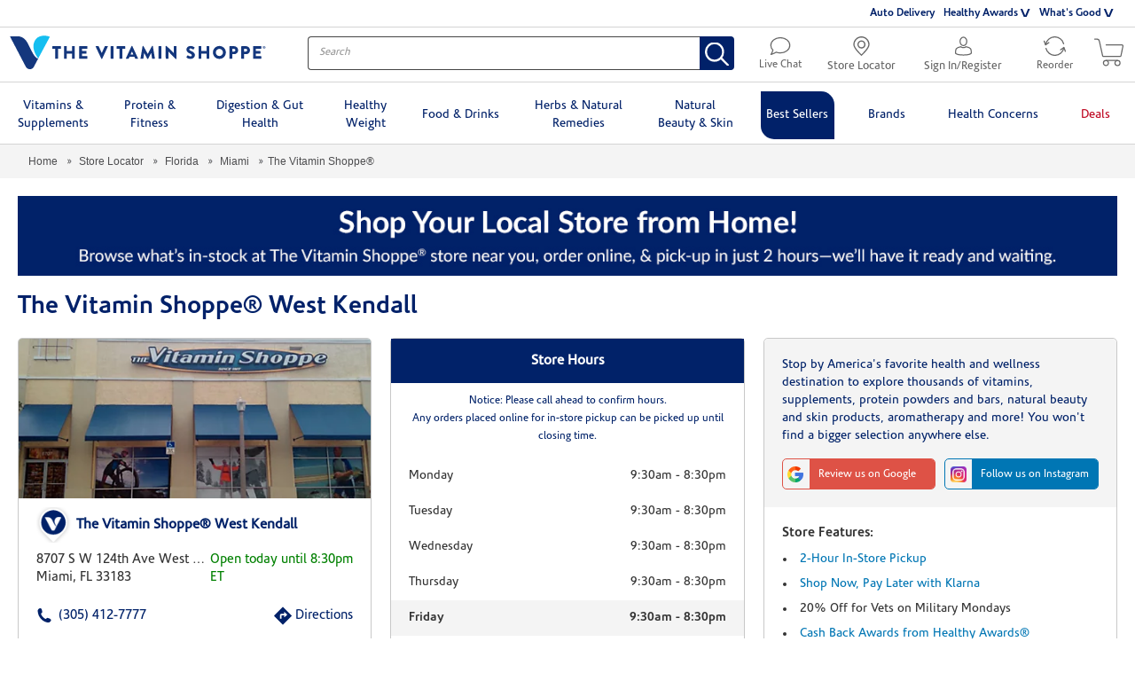

--- FILE ---
content_type: text/html;charset=UTF-8
request_url: https://locations.vitaminshoppe.com/fl/miami/vitamins-supplements-miami-fl-704.html
body_size: 60640
content:
<!DOCTYPE html>
<html lang="en">
<head>
    <title>Vitamins and Supplements | The Vitamin Shoppe® West Kendall</title>

    <!-- Meta Tags -->
    <meta http-equiv="X-UA-Compatible" content="IE=Edge">
<meta name="description" content="Shop for the best health and fitness brands at The Vitamin Shoppe® West Kendall located at 8707 S W 124th Ave in Miami. Find top quality health and fitness products and supplements from brands you trust at great prices.">
<meta name="keywords" content="Vitamins, Minerals, Supplements, Protein, Sports Nutrition, Weight Management">
<meta http-equiv="Content-Type" content="text/html; charset=utf-8">
<meta http-equiv="content-language" content="en-us">
<meta name="viewport" content="width=device-width, initial-scale=1">
<meta name="language" content="English">
<meta name="robots" content="noodp, noydir">
<meta name="city" content="Miami">
<meta name="state" content="FL, Florida">
<meta name="zip" content="33183">
<meta name="address" content="8707 S W 124th Ave, Miami, FL, 33183">
    <!-- Site Validations  -->
    <meta name="google-site-verification" content="xoVHyKZDezyVn_xcIe7CqcBC8zdSYJb7mHzaqr-qXjs" />
<meta name="google-site-verification" content="9Rks1UoyasTrhVe-V2Qcvx5jQXS4iwdGOvq-iackJTo" />
<meta name="msvalidate.01" content="7D649186F4637A87A13388C2A815CDEC" />
    <!-- Canonical -->
    <link rel="canonical" href="https://locations.vitaminshoppe.com/fl/miami/vitamins-supplements-miami-fl-704.html" />

    <!-- Javascript -->
    <script type="text/javascript">
    //<!--
    
    RLS = {};

    //-->
</script>
<script type="text/javascript">
    //<!--
    
    var CustomMessage = (function(){
        var _message = "";
        var _dateBegin = new Date(0);
        var _dateEnd = new Date(0);
            
        return {
            init: function(selector){
                if (_message && _dateBegin && _dateEnd) {
                    var date = new Date();
                    if (_dateBegin < date && date < _dateEnd){
                        jQuery(selector).html(_message);
                    }
                    console.log(date);
                    console.log(_message);
                    console.log(_dateBegin);
                    console.log(_dateEnd);
                }
            }
        }
    }());

    //-->
</script>
    <!-- Dashboard head scripts -->
    <!-- Google Tag Manager - Install in Head --><script>(function(w,d,s,l,i){w[l]=w[l]||[];w[l].push({'gtm.start':new Date().getTime(),event:'gtm.js'});var f=d.getElementsByTagName(s)[0],j=d.createElement(s),dl=l!='dataLayer'?'&l='+l:'';j.async=true;j.src='https://www.googletagmanager.com/gtm.js?id='+i+dl;f.parentNode.insertBefore(j,f);})(window,document,'script','dataLayer','GTM-PD53KQ');</script><!-- End Google Tag Manager - Install in Head -->
    <!-- Link Tags -->
    <link href="https://www.vitaminshoppe.com/css/compressed/homePage.css" media="screen" rel="stylesheet" type="text/css">
<link href="https://www.vitaminshoppe.com/css/compressed/plp.css" media="screen" rel="stylesheet" type="text/css">
<link href="https://fonts.googleapis.com/css?family=Lato&amp;display=swap" media="screen" rel="stylesheet" type="text/css">
<link href="https://assets.locations.vitaminshoppe.com/min/styles.min.css?v=61d8149715a714305d3f231c61a72934" media="screen" rel="stylesheet" type="text/css">
<link href="https://assets.locations.vitaminshoppe.com/images/favicon.ico" rel="icon">
    <!-- Javascript -->
    <script type="text/javascript">
    //<!--
    
    var pageLevel = 'indy';
    var clientId = '';
    var domainName = 'locations.vitaminshoppe.com'; 
    var fullDomainName = 'locations.vitaminshoppe.com';  
    var proxyDomainName = 'locations.vitaminshoppe.com';  
    var mapsUrl = 'https://assets.locations.vitaminshoppe.com/min/jquery.rlsmaps_v2.min.js';
    var defaultRadius = '100';
    var isMobile = '';
    var protocol = 'https://';
    var storeId = '704';
    var nearbyLocationsLid = '1211, 1555, 1445, 1055';
    var hours = new Object();
    var urlCountryCode = 'en-us';
    var language = '';
    var relatedProductsUrl = '';
    var isProduction =  true;
    var dictionary = JSON.parse(decodeURIComponent('%7B%22CLOSED_UNTIL_DAY_AT_TIME%22%3A%7B%22en-us%22%3A%22Closed%20until%20%25day%20at%20%25time%20%25timezone%22%7D%2C%22CLOSED_UNTIL_DAY_AT_MIDNIGHT%22%3A%7B%22en-us%22%3A%22Closed%20until%20%25day%20at%20midnight%22%7D%2C%22CLOSED_UNTIL_MIDNIGHT%22%3A%7B%22en-us%22%3A%22Closed%20until%20midnight%22%7D%2C%22CLOSED_UNTIL_TOMORROW_AT_TIME%22%3A%7B%22en-us%22%3A%22Closed%20until%20tomorrow%20at%20%25time%20%25timezone%22%7D%2C%22CLOSING_IN_MINUTES%22%3A%7B%22en-us%22%3A%22Closing%20in%20%25minutes%20minutes%22%7D%2C%22CLOSING_IN_MINUTE%22%3A%7B%22en-us%22%3A%22Closing%20in%20%25minutes%20minute%22%7D%2C%22AM%22%3A%7B%22en-us%22%3A%22am%22%2C%22en-ca%22%3A%22h%22%2C%22de-de%22%3A%22Uhr%22%7D%2C%22PM%22%3A%7B%22en-us%22%3A%22pm%22%2C%22en-ca%22%3A%22h%22%2C%22de-de%22%3A%22Uhr%22%7D%2C%22CLOSE%22%3A%7B%22en-us%22%3A%22close%22%7D%2C%22CLOSED%22%3A%7B%22en-us%22%3A%22Closed%22%7D%2C%22THROUGH%22%3A%7B%22en-us%22%3A%22%20through%20%22%7D%2C%22OPENS_AT_TIME%22%3A%7B%22en-us%22%3A%22Opens%20at%20ERROR.%20%22%7D%2C%22CLOSES_AT_TIME%22%3A%7B%22en-us%22%3A%22Closes%20at%20ERROR.%20%22%7D%2C%22ADA_TIME_FORMAT_WITH_MINUTES%22%3A%7B%22en-us%22%3A%22g%20i%20A%22%7D%2C%22ADA_TIME_FORMAT_WITHOUT_MINUTES%22%3A%7B%22en-us%22%3A%22g%20A%22%7D%2C%22NO_HOURS_MESSAGE%22%3A%7B%22en-us%22%3A%22%22%7D%2C%22DAYS%22%3A%7B%22en-us%22%3A%5B%22Sunday%22%2C%22Monday%22%2C%22Tuesday%22%2C%22Wednesday%22%2C%22Thursday%22%2C%22Friday%22%2C%22Saturday%22%5D%7D%2C%22DAYS_JS%22%3A%7B%22en-us%22%3A%5B%22Sunday%22%2C%22Monday%22%2C%22Tuesday%22%2C%22Wednesday%22%2C%22Thursday%22%2C%22Friday%22%2C%22Saturday%22%5D%7D%2C%22OPEN_24_HOURS%22%3A%7B%22en-us%22%3A%22Open%2024%20Hours%22%7D%2C%22OPEN_TODAY_UNTIL_TIME%22%3A%7B%22en-us%22%3A%22Open%20today%20until%20%25time%20%25timezone%22%7D%2C%22OPEN_TODAY_INDY%22%3A%7B%22en-us%22%3A%22Opened%22%7D%2C%22REOPENING_TODAY_AT_TIME%22%3A%7B%22en-us%22%3A%22Reopening%20today%20at%20%25time%20%25timezone%22%7D%2C%22TIME_FORMAT%22%3A%7B%22en-us%22%3A%22g%3Aia%22%7D%2C%22TIME_FORMAT_JS%22%3A%7B%22en-us%22%3A%22g%3Aia%22%7D%2C%22HOUR_FORMAT%22%3A%7B%22en-us%22%3A%2212%22%7D%2C%22TIME_ZONE_ABBREVIATIONS%22%3A%7B%22en-us%22%3A%7B%22-10%22%3A%22HT%22%2C%22-9%22%3A%22AKT%22%2C%22-8%22%3A%22PT%22%2C%22-7%22%3A%22MT%22%2C%22-6%22%3A%22CT%22%2C%22-5%22%3A%22ET%22%2C%22-4%22%3A%22AT%22%7D%7D%7D'));

    //-->
</script>
<script type="text/javascript" src="https://assets.locations.vitaminshoppe.com/min/scripts.min.js?v=325b87313585d2786d68cd5922260b77"></script>
            <meta property="og:url" content="https://locations.vitaminshoppe.com/fl/miami/vitamins-supplements-miami-fl-704.html" />
        <meta property="og:type" content="article" />
        <meta property="og:title" content="Vitamins and Supplements | The Vitamin Shoppe® West Kendall" />
        <meta property="og:description" content="Shop for the best health and fitness brands at The Vitamin Shoppe® West Kendall located at 8707 S W 124th Ave in Miami. Find top quality health and fitness products and supplements from brands you trust at great prices." />
        <meta property="og:image" content="https://s7d2.scene7.com/is/image/VitaminShoppe/704_set?$STR_LCTR_ZOOM$" />

        <meta name="twitter:card" content="summary_large_image" />
        <meta name="twitter:site" content="@vitaminshoppe" />
        <meta name="twitter:title" content="Vitamins and Supplements | The Vitamin Shoppe® West Kendall" />
        <meta name="twitter:description" content="Shop for the best health and fitness brands at The Vitamin Shoppe® West Kendall located at 8707 S W 124th Ave in Miami. Find top quality health and fitness products and supplements from brands you trust at great prices." />
        <meta name="twitter:image" content="https://s7d2.scene7.com/is/image/VitaminShoppe/704_set?$STR_LCTR_ZOOM$" />
    


    <script>
    var IndyMapControl = function(){
    
        var _lat = 25.6875284;
        var _lng = -80.3938766;
        var _locationZoom = 15;
        var _lid = 879;
        
        return {
            get lat(){
                return _lat;
            },
            get lng(){
                return _lng;
            },
            get _locationZoom(){
                return _locationZoom;
            },
            get lid(){
                return _lid;
            },
            nearbyLocations: function() {
                $('body').addClass('nearby-mode');
                google.maps.event.trigger(RLS.map,'resize');
                RLS.fitBounds();
            },
            indyLocation: function(){
                $('body').removeClass('nearby-mode');
                google.maps.event.trigger(RLS.map,'resize');
                RLS.map.setCenter(new google.maps.LatLng(_lat, _lng));
                RLS.map.setZoom(_locationZoom);
            },
            prepIndyPin: function() {
                $('.cmLid' + _lid).addClass('indy-pin');
            }
        }
    }
    var indyMapControl = new IndyMapControl();
</script>
    <link rel="preload" as="font" href="https://www.vitaminshoppe.com/fonts/corisandelight/corisandelight.woff" type="font/woff" crossorigin>
    <link rel="preload" as="font" href="https://www.vitaminshoppe.com/fonts/corisande/corisanderegular.woff" type="font/woff" crossorigin>
    <link rel="preload" as="font" href="https://www.vitaminshoppe.com/fonts/corisandebold/corisandebold.woff" type="font/woff" crossorigin>

            <link rel="preload" as="image" href="https://s7d2.scene7.com/is/image/VitaminShoppe/704_set?$STR_LCTR_ZOOM$">
    
             <script src="https://static.elfsight.com/platform/platform.js" data-use-service-core defer></script>
    
</head>
<body class="indy ">
        <!-- Google Tag Manager (noscript) - Install in Body --><noscript><iframe src="https://www.googletagmanager.com/ns.html?id=GTM-PD53KQ"height="0" width="0" style="display:none;visibility:hidden"></iframe></noscript><!-- End Google Tag Manager (noscript) - Install in Body -->
        <a role="application" tabindex="1" class="aria-only ada-menu ada-repeat" href="" aria-label=
       "                            Press, A, to go directly to this store's information.
                    Press, T, to go directly to the testimonials for this store.
                                    Press, I, to go directly to the page description section.
                    Press, F, to go directly to the page footer.
                    Press, tab, to continue to the main site navigation.">
    Menu</a>

    <header>
    <div class="topPromoRow visibleWeb">
        <div class="headerRowWrapper">
            <div class="promoSection"></div>
            <div class="secondaryNavSection">
                <ul>
                    <li class="store-dd homeStore--hide-store">
                        <a href="https://locations.vitaminshoppe.com/">
                            <svg version="1.1" xmlns="http://www.w3.org/2000/svg"
                                xmlns:xlink="http://www.w3.org/1999/xlink" x="0px" y="0px" viewBox="0 0 18 21.6"
                                xml:space="preserve">
                                <path
                                    d="M9,1.4c4.2,0,7.6,3.4,7.6,7.7c0,2.9-4.4,7.8-7.6,10.8c-3.2-3-7.7-7.9-7.7-10.8C1.4,4.8,4.8,1.4,9,1.4 M9,0C4.1,0,0,4.1,0,9s9,12.6,9,12.6s9-7.7,9-12.6S13.9,0,9,0L9,0z">
                                </path>
                                <path
                                    d="M9,5.8c1.7,0,3.1,1.4,3.1,3.2s-1.4,3.1-3.1,3.1S5.8,10.7,5.8,9S7.3,5.8,9,5.8 M9,4.5c-2.5,0-4.5,2-4.5,4.5s2,4.5,4.5,4.5s4.5-2,4.5-4.5S11.5,4.5,9,4.5L9,4.5z">
                                </path>
                            </svg>
                            Store Locator
                        </a>
                    </li>
                    <li><a href="https://www.vitaminshoppe.com/lp/auto-delivery">Auto Delivery</a></li>
                    <li class="dropDownLink">
                        <a class="dropDownItem" href="javascript:void(0)">Healthy Awards</a>
                        <ul class="dropDownWrapper">
                            <li><a href="https://www.vitaminshoppe.com/lp/Newhealthyawards">Explore The Perks</a></li>
                            <li><a href="https://www.vitaminshoppe.com/lp/nutritionists">Nutrition Coaching</a></li>
                        </ul>
                    </li>
                    <li class="whatsGood dropDownLink">
                        <a class="dropDownItem" href="javascript:void(0)">What's Good</a>
                        <ul class="dropDownWrapper">
                            <li><a href="https://whatsgood.vitaminshoppe.com/">What's Good Blog</a></li>
                            <li><a href="https://www.vitaminshoppe.com/lp/wellness-council">Wellness Council</a></li>
                            <li><a href="https://video.vitaminshoppe.com/">Videos</a></li>
                            <li><a href="https://www.vitaminshoppe.com/glossary/index.jsp">Glossary</a></li>
                        </ul>
                    </li>
                </ul>
            </div>
        </div>
    </div>
    <div class="logoRow">
        <div class="headerRowWrapper victory-header-container">
            <div class="mobileMenuWrapper">
                <button id="headerMenu" class="hamburger">
                    <span class="hamburgerBox">
                        <span class="hamburgerInner"></span>
                    </span>
                </button>
            </div>
            <div class="logoWrapper">
                <a class="visibleWeb logoWeb vitamin-logo-hidden hidden" href="https://www.vitaminshoppe.com/">
                    <svg version="1.1" xmlns="http://www.w3.org/2000/svg" xmlns:xlink="http://www.w3.org/1999/xlink"
                        x="0px" y="0px" viewBox="35 50 720 95" xml:space="preserve">
                        <g>
                            <path class="darkblue"
                                d="M163.2,87.6h-7.3c-0.6,0-1-0.5-1-1v-5.5c0-0.5,0.4-1,1-1h22.5c0.6,0,1,0.5,1,1v5.5c0,0.5-0.4,1-1,1h-7.3v27.1c0,0.5-0.5,1-1,1h-6.1c-0.5,0-1-0.5-1-1V87.6z M187.9,114.7c0,0.5,0.5,1,1,1h6c0.6,0,1-0.5,1-1v-13.4h14.5v13.4c0,0.5,0.4,1,1,1h6c0.5,0,1-0.5,1-1V81.1c0-0.5-0.5-1-1-1h-6c-0.6,0-1,0.5-1,1v12.8h-14.5V81.1c0-0.5-0.4-1-1-1h-6c-0.5,0-1,0.5-1,1V114.7zM230.9,114.7c0,0.5,0.4,1,1,1h21c0.6,0,1-0.5,1-1v-5.5c0-0.5-0.4-1-1-1h-14.1v-6.9h11.6c0.5,0,1-0.4,1-1v-5.5c0-0.5-0.5-1-1-1h-11.6v-6.3h14.1c0.6,0,1-0.5,1-1v-5.5c0-0.5-0.4-1-1-1h-21c-0.6,0-1,0.5-1,1V114.7z M293.3,115.6c0.2,0.3,0.5,0.6,0.9,0.6h0.5c0.4,0,0.7-0.3,0.9-0.6l15.9-34.2c0.3-0.7-0.1-1.3-0.9-1.3h-6.8c-0.4,0-0.8,0.3-0.9,0.6l-8.4,18.5h-0.3l-8.4-18.5c-0.1-0.3-0.5-0.6-0.9-0.6h-6.8c-0.8,0-1.2,0.7-0.9,1.3L293.3,115.6z M319.6,114.7c0,0.5,0.5,1,1,1h6.1c0.5,0,1-0.5,1-1V81.1c0-0.5-0.5-1-1-1h-6.1c-0.5,0-1,0.5-1,1V114.7z M344.3,114.7c0,0.5,0.5,1,1,1h6.1c0.5,0,1-0.5,1-1V87.6h7.3c0.6,0,1-0.5,1-1v-5.5c0-0.5-0.4-1-1-1h-22.5c-0.6,0-1,0.5-1,1v5.5c0,0.5,0.4,1,1,1h7.3V114.7z M375.7,103.5l3.8-8.4h0l3.9,8.4H375.7z M362.5,114.3c-0.3,0.7,0.1,1.3,0.9,1.3h5.6c1,0,1.6-0.6,1.8-1.2l1.8-4.1h13.8l1.8,4c0.5,1,0.9,1.3,1.8,1.3h5.6c0.8,0,1.2-0.7,0.9-1.3l-15.9-34.2c-0.2-0.3-0.5-0.6-0.9-0.6h-0.5c-0.4,0-0.7,0.3-0.9,0.6L362.5,114.3 M403.7,114.5c-0.1,0.7,0.4,1.1,1,1.1h6c0.5,0,0.9-0.4,1-0.8l2.2-15.7h0.1l8.6,16.5c0.2,0.3,0.6,0.6,0.9,0.6h0.9c0.3,0,0.7-0.3,0.9-0.6l8.5-16.5h0.1l2.3,15.7c0,0.4,0.5,0.8,1,0.8h6c0.6,0,1.1-0.5,1-1.1l-5.7-34.1c-0.1-0.5-0.5-0.8-0.9-0.8h-0.8c-0.3,0-0.7,0.2-0.9,0.5l-11.8,21.9h-0.1L412,80.1c-0.2-0.3-0.6-0.5-0.9-0.5h-0.8c-0.4,0-0.9,0.4-0.9,0.8L403.7,114.5z M454.3,114.7c0,0.5,0.5,1,1,1h6.1c0.5,0,1-0.5,1-1V81.1c0-0.5-0.5-1-1-1h-6.1c-0.5,0-1,0.5-1,1V114.7z M474.7,114.7c0,0.5,0.5,1,1,1h6c0.6,0,1-0.5,1-1V95.8h0l20.1,20.2c0.1,0.1,0.5,0.3,0.7,0.3h0.8c0.5,0,1-0.4,1-0.9V81.1c0-0.5-0.5-1-1-1h-6.1c-0.6,0-1,0.5-1,1v18h0l-20.3-19.5h-1.3c-0.5,0-1,0.4-1,0.9L474.7,114.7z M533.3,110.8c-0.4,0.7-0.3,0.9,0.3,1.4c1.2,1.2,4.8,3.9,11.4,3.9c7.5,0,12-5.3,12-10.5c0-6.9-6.3-10-10.3-11.6c-4-1.6-5.5-3-5.5-4.9c0-1.4,1.4-2.6,3.2-2.6c3.1,0,6.8,2.8,7.3,3c0.5,0.4,1.4-0.1,1.7-0.7L556,85c0.2-0.4,0.3-1.3-0.3-1.6c-1.5-1.1-5.6-3.8-10.9-3.8c-7.8,0-11.7,5.1-11.7,10.1c0,6.1,5.5,9.5,9.9,11.2c3.5,1.4,5.2,3,5.2,5.1c0,1.8-1.5,3-3.5,3c-3.4,0-7-2.7-7.2-2.8c-0.4-0.3-1.3-0.4-1.7,0.3L533.3,110.8 M567.2,114.7c0,0.5,0.5,1,1,1h6c0.6,0,1-0.5,1-1v-13.4h14.5v13.4c0,0.5,0.4,1,1,1h6c0.5,0,1-0.5,1-1V81.1c0-0.5-0.5-1-1-1h-6c-0.6,0-1,0.5-1,1v12.8h-14.5V81.1c0-0.5-0.4-1-1-1h-6c-0.5,0-1,0.5-1,1V114.7z M626,108c-5.5,0-10.1-4.6-10.1-10.1c0-5.6,4.6-10.2,10.1-10.2c5.6,0,10.2,4.6,10.2,10.2C636.1,103.5,631.6,108,626,108 M626,79.6c-10.2,0-18.2,8.2-18.2,18.3c0,10.2,8.1,18.2,18.2,18.2c10.2,0,18.3-8.1,18.3-18.2C644.3,87.8,636.1,79.6,626,79.6 M662.3,95.4v-7.8h4.8c2.2,0,4,1.6,4,3.8c0,2.3-1.8,4-4,4H662.3z M654.4,114.7c0,0.5,0.4,1,1,1h6c0.5,0,1-0.5,1-1v-11.9h5.3c6.2,0,11.3-5.1,11.3-11.4c0-6.1-5.1-11.2-11.4-11.2h-12.2c-0.6,0-1,0.5-1,1V114.7z M695.7,95.4v-7.8h4.8c2.2,0,4,1.6,4,3.8c0,2.3-1.8,4-4,4H695.7z M687.8,114.7c0,0.5,0.4,1,1,1h6c0.5,0,1-0.5,1-1v-11.9h5.3c6.2,0,11.3-5.1,11.3-11.4c0-6.1-5.1-11.2-11.4-11.2h-12.2c-0.6,0-1,0.5-1,1V114.7z M721.1,114.7c0,0.5,0.4,1,1,1h21c0.6,0,1-0.5,1-1v-5.5c0-0.5-0.4-1-1-1h-14.1v-6.9h11.6c0.5,0,1-0.4,1-1v-5.5c0-0.5-0.5-1-1-1h-11.6v-6.3h14.1c0.6,0,1-0.5,1-1v-5.5c0-0.5-0.4-1-1-1h-21c-0.6,0-1,0.5-1,1V114.7z" />
                            <path class="darkblue"
                                d="M756,83.7c0,2.1-1.7,3.8-3.8,3.8c-2.1,0-3.9-1.7-3.9-3.8c0-2.1,1.7-3.7,3.9-3.7C754.3,80,756,81.6,756,83.7zM749.3,83.7c0,1.7,1.3,3,2.9,3c1.6,0,2.9-1.3,2.9-3c0-1.7-1.2-3-2.9-3C750.6,80.8,749.3,82.1,749.3,83.7z M751.6,85.7h-0.9v-3.7c0.3,0,0.8-0.1,1.4-0.1c0.7,0,1,0.1,1.3,0.3c0.2,0.2,0.4,0.4,0.4,0.8c0,0.5-0.3,0.8-0.8,0.9v0c0.4,0.1,0.5,0.4,0.7,0.9c0.1,0.6,0.2,0.8,0.3,0.9h-0.9c-0.1-0.1-0.2-0.5-0.3-0.9c-0.1-0.4-0.3-0.6-0.8-0.6h-0.4V85.7z M751.6,83.6h0.4c0.5,0,0.9-0.2,0.9-0.5c0-0.3-0.3-0.6-0.8-0.6c-0.2,0-0.4,0-0.5,0V83.6z" />
                        </g>
                        <g>
                            <path class="lightblue"
                                d="M148,53.9c-4.6-3.3-28.1-7.5-39,6c-19.5,24.4,6.3,54.9,6.3,54.9L148,53.9z" />
                            <path class="darkblue"
                                d="M99.1,98.4c-5.8-10.8-13.5-26.6-14.4-28.3c-9.2-16.2-21.6-17.9-28.9-17.9H35.3c0,0,44.7,85.5,45.3,86.6c2.8,4.4,6.8,6.3,11.1,6.3c4.3,0,8.2-1.6,11-6.3l0,0l12.7-24C115.3,114.8,108.9,116.7,99.1,98.4" />
                        </g>
                    </svg>
                </a>
                <a class="visibleMobile logoMobile vitamin-logo-hidden hidden" href="https://www.vitaminshoppe.com/">
                    <svg version="1.1" id="LogoSmall" xmlns="http://www.w3.org/2000/svg"
                        xmlns:xlink="http://www.w3.org/1999/xlink" x="0px" y="0px" viewBox="0 0 32 26.6"
                        xml:space="preserve">
                        <path class="lightblue" d="M32,0.9c-1.4-0.9-8-2-10.9,1.6c-5.5,6.8,1.8,15.1,1.8,15.1L32,0.9z" />
                        <path class="darkblue"
                            d="M17.8,13.5c-1.6-3.1-3.8-7.4-4.1-8c-2.6-4.6-6.1-5-8.1-5H0c0,0,12.6,24,12.7,24.3c0.8,1.2,1.9,1.8,3.1,1.8s2.3-0.4,3.1-1.8l0,0l3.5-6.8C22.4,18.2,20.7,18.7,17.8,13.5" />
                    </svg>
                </a>
                <a class="ss-logo-hidden logoWeb hidden" href="https://www.vitaminshoppe.com/">
                    <svg version="1.1" id="Layer_1" xmlns="http://www.w3.org/2000/svg"
                        xmlns:xlink="http://www.w3.org/1999/xlink" x="0px" y="0px" viewBox="0 0 288 38"
                        style="enable-background:new 0 0 288 38" xml:space="preserve">
                        <g>
                            <path class="super-supp0" d="M232.2,22.2c0-2.3-1.4-3.5-4.1-3.7l-1.8-0.2c-1.3-0.1-1.8-0.6-1.8-1.5c0-1,0.8-1.7,2.4-1.7
c1.2,0,2.4,0.3,3.2,1l1.7-1.7c-1.2-1.1-2.9-1.5-4.9-1.5c-2.7,0-4.9,1.4-4.9,4c0,2.3,1.4,3.4,3.9,3.6l2.1,0.2
c1.3,0.1,1.8,0.6,1.8,1.6c0,1.2-1.2,1.8-2.9,1.8c-1.3,0-2.7-0.3-3.8-1.4l-1.7,1.7c1.6,1.5,3.4,1.9,5.5,1.9
C229.9,26.4,232.2,24.9,232.2,22.2 M219.3,26.2V24h-1.1c-1,0-1.4-0.6-1.4-1.5v-7.3h2.5v-2h-2.5V9.3h-2.6v3.8h-1.5v2h1.5v7.5
c0,1.9,1.1,3.7,3.6,3.7h1.5V26.2z M210.2,26.2v-8.4c0-1.5-0.3-2.7-1.3-3.7c-0.8-0.8-1.9-1.2-3.2-1.2s-2.6,0.5-3.5,1.5v-1.3h-2.6
v13.1h2.6v-8c0-2,1.2-2.9,2.7-2.9s2.6,0.9,2.6,2.9v8H210.2z M194,18.6h-5.9c0-0.8,0.1-1.2,0.3-1.8c0.4-1,1.3-1.7,2.6-1.7
c1.2,0,2.1,0.7,2.6,1.7C193.9,17.4,193.9,17.8,194,18.6 M196.6,20.4v-1.1c0-3.8-2-6.4-5.6-6.4c-3.4,0-5.6,2.4-5.6,6.7
c0,5,2.6,6.7,5.9,6.7c2.3,0,3.6-0.7,4.9-2l-1.7-1.6c-0.9,0.9-1.7,1.3-3.2,1.3c-2.2,0-3.3-1.4-3.3-3.7h8.6L196.6,20.4L196.6,20.4z
M183.1,26.2v-8.4c0-1.5-0.4-2.7-1.4-3.7c-0.8-0.8-2-1.2-3.3-1.2c-1.7,0-3.1,0.6-4.1,1.9c-0.8-1.3-2.1-1.9-3.7-1.9
c-1.3,0-2.6,0.5-3.5,1.5v-1.3h-2.6v13.1h2.6v-8c0-2,1.2-2.9,2.7-2.9s2.6,0.9,2.6,2.9v8h2.6v-8.1c0-1.9,1.3-2.8,2.7-2.8
c1.5,0,2.6,0.9,2.6,2.9v8H183.1z M159.4,18.6h-5.9c0-0.8,0.1-1.2,0.3-1.8c0.4-1,1.3-1.7,2.6-1.7c1.2,0,2.1,0.7,2.6,1.7
C159.3,17.4,159.3,17.8,159.4,18.6 M162,20.4v-1.1c0-3.8-2-6.4-5.6-6.4c-3.4,0-5.6,2.4-5.6,6.7c0,5,2.6,6.7,5.9,6.7
c2.3,0,3.6-0.7,4.9-2l-1.7-1.6c-0.9,0.9-1.7,1.3-3.2,1.3c-2.2,0-3.3-1.4-3.3-3.7h8.6L162,20.4L162,20.4z M148.9,26.2V24h-1.2
c-1.1,0-1.4-0.5-1.4-1.5V7.8h-2.6v14.8c0,1.9,1.1,3.6,3.6,3.6H148.9z M137.5,19.6c0,2.3-0.3,4.4-2.7,4.4s-2.7-2-2.7-4.4
s0.3-4.4,2.7-4.4C137.2,15.3,137.5,17.3,137.5,19.6 M140.2,19.6c0-2.1-0.2-4.2-1.5-5.5c-0.7-0.7-1.9-1.2-3.2-1.2
c-1.4,0-2.5,0.4-3.5,1.6v-1.4h-2.6v18.4h2.6v-6.7c1,1.2,2,1.5,3.4,1.5c1.3,0,2.5-0.4,3.2-1.2C140,23.9,140.2,21.8,140.2,19.6
M123.2,19.6c0,2.3-0.3,4.4-2.7,4.4c-2.4,0-2.7-2-2.7-4.4s0.3-4.4,2.7-4.4C122.9,15.3,123.2,17.3,123.2,19.6 M125.9,19.6
c0-2.1-0.2-4.2-1.5-5.5c-0.7-0.7-1.9-1.2-3.2-1.2c-1.4,0-2.5,0.4-3.5,1.6v-1.4h-2.6v18.4h2.6v-6.7c1,1.2,2,1.5,3.4,1.5
c1.3,0,2.5-0.4,3.2-1.2C125.6,23.9,125.9,21.8,125.9,19.6 M111.4,26.2V13.1h-2.6v8c0,2-1.2,2.9-2.7,2.9s-2.6-0.9-2.6-2.9v-8h-2.6
v8.4c0,1.5,0.3,2.7,1.3,3.7c0.8,0.8,1.9,1.2,3.2,1.2c1.3,0,2.6-0.5,3.5-1.5v1.3H111.4z M98,20.8c0-1.7-0.5-3-1.6-3.9
c-0.8-0.8-1.8-1.2-3.5-1.4l-2.3-0.3c-1-0.2-1.6-0.4-2.1-0.9c-0.5-0.4-0.7-1.1-0.7-1.8c0-1.7,1.2-3,3.5-3c1.6,0,3,0.3,4.2,1.5
l1.8-1.8C95.7,7.6,93.9,7,91.4,7c-4,0-6.4,2.3-6.4,5.6c0,1.6,0.5,2.8,1.4,3.7c0.8,0.8,2,1.3,3.6,1.5l2.3,0.3c1,0.1,1.6,0.4,2.1,0.8
c0.5,0.5,0.8,1.1,0.8,2c0,1.9-1.4,2.9-3.9,2.9c-1.9,0-3.5-0.5-4.9-1.8l-1.9,1.9c1.8,1.8,3.9,2.5,6.8,2.5C95.1,26.4,98,24.3,98,20.8
"></path>
                            <path class="super-supp1" d="M82.9,13.1c-1-1-2-1.3-3.4-1.3c-1.5,0-2.8,0.7-3.4,1.3V12h-4.3v14.4h4.4v-8.6c0-1.6,1.2-2,1.8-2
c0.7,0,1.2,0.3,1.6,0.7L82.9,13.1z M64.8,17.7h-4.3c0-0.3,0.1-0.7,0.2-1.1c0.3-0.6,0.9-1.1,1.9-1.1s1.6,0.5,1.9,1.1
C64.8,16.9,64.8,17.3,64.8,17.7 M69.1,20.6v-1.8c0-4-2.3-7-6.5-7c-3.8,0-6.5,2.7-6.5,7.4c0,6.2,3.7,7.4,6.9,7.4
c2.7,0,4.1-0.8,5.6-2.3L66,21.6c-0.8,0.8-1.4,1.2-3,1.2s-2.5-1.1-2.5-2.2H69.1z M49.7,19.2c0,2.1-0.2,3.4-1.8,3.4s-1.8-1.3-1.8-3.4
s0.2-3.4,1.8-3.4C49.5,15.8,49.7,17.1,49.7,19.2 M54,19.2c0-2.5,0-4.7-1.4-6.1c-0.8-0.9-2.1-1.3-3.5-1.3c-1.5,0-2.4,0.5-3.3,1.3V12
h-4.3v19H46v-5.7c0.8,0.8,1.8,1.2,3.2,1.2s2.6-0.5,3.5-1.3C54,23.8,54,21.7,54,19.2 M38.3,26.4V12h-4.4v8.6c0,1.7-1.2,2-1.8,2
c-0.6,0-1.8-0.3-1.8-2V12H26v9.2c0,1.5,0.2,2.9,1.4,4.1c0.8,0.8,1.9,1.2,3.2,1.2c1.2,0,2.5-0.5,3.3-1.3v1.2
C33.9,26.4,38.3,26.4,38.3,26.4z M23.3,20.3c0-1.8-0.4-3.3-1.5-4.3c-0.8-0.8-2.1-1.4-3.9-1.6L15.5,14c-0.7-0.1-1.1-0.3-1.4-0.6
c-0.3-0.3-0.4-0.7-0.4-0.9c0-0.9,0.7-1.8,2.4-1.8c1.6,0,2.7,0.1,3.7,1.2l3-3c-1.7-1.7-3.8-2.4-6.6-2.4C11.7,6.5,9,9.1,9,12.7
c0,1.7,0.4,3,1.4,4c0.9,0.9,2.2,1.5,4,1.7l2.4,0.3c0.6,0.1,1.1,0.3,1.3,0.5c0.3,0.3,0.4,0.7,0.4,1.2c0,1.1-0.9,1.8-2.8,1.8
c-1.6,0-3.4-0.4-4.4-1.4l-3.1,3.1c2,2,4.5,2.6,7.5,2.6C19.8,26.5,23.3,24.3,23.3,20.3"></path>
                            <g>
                                <path class="super-supp2"
                                    d="M280.9,9.8c-0.9-0.6-5.3-1.4-7.3,1.1c-3.7,4.6,1.2,10.3,1.2,10.3L280.9,9.8z">
                                </path>
                                <path class="super-supp3" d="M271.7,18.1c-1.1-2-2.5-5-2.7-5.3c-1.7-3.1-4.1-3.4-5.4-3.4h-3.8c0,0,8.4,16.1,8.5,16.3
c0.5,0.8,1.3,1.2,2.1,1.2c0.8,0,1.5-0.3,2.1-1.2l0,0l2.4-4.5C274.7,21.2,273.6,21.6,271.7,18.1"></path>
                            </g>
                        </g> <text transform="matrix(1 0 0 1 233.8728 14.7207)"
                            class="super-supp0 super-supp4 super-supp5"> ® </text> <text
                            transform="matrix(1 0 0 1 276.5587 26.9001)" class="super-supp3 super-supp4 super-supp6"> ®
                        </text> <text transform="matrix(1 0 0 1 244.2988 22.0078)"
                            class="super-supp3 super-supp7 super-supp8"> b </text> <text
                            transform="matrix(1 0 0 1 251.2988 22.0078)" class="super-supp3 super-supp7 super-supp8"> y
                        </text>
                    </svg>
                </a>
                <a class="ss-logo-hidden logoMobile hidden" href="https://www.vitaminshoppe.com/">
                    <svg version="1.1" id="Layer_1" xmlns="http://www.w3.org/2000/svg"
                        xmlns:xlink="http://www.w3.org/1999/xlink" x="0px" y="0px" viewBox="0 0 33 40"
                        style="enable-background:new 0 0 33 40;" xml:space="preserve">
                        <style></style>
                        <g id="OvDegM.tif">
                            <g>
                                <path class="mobile-super-supp0" d="M32.7,17.3c0.1,0.8,0.3,1.4,0.3,2.2c0.1,1.1,0,2.3-0.2,3.4c-0.4,2-1.1,3.9-2.1,5.6c-0.9,1.5-2,2.8-3.4,4
c-1.3,1.1-2.7,2-4.3,2.6c-0.7,0.3-1.4,0.5-2.2,0.7c-1.2,0.4-2.4,0.5-3.7,0.6c-1.4,0.1-2.9-0.1-4.3-0.4c-1.3-0.3-2.6-0.7-3.8-1.4
c-1.1-0.6-2.2-1.3-3.2-2.1c-1.1-1-2.2-2-3-3.3c-0.5-0.8-1-1.5-1.4-2.4c-0.5-1-0.8-2-1.1-3c-0.1-0.3-0.2-1.9-0.2-2.1
c0,0.1,0.3,1.5,0.3,1.6c0.3,1,0.7,2,1.2,2.9c0.5,1,1.2,2,1.8,2.9c0.4,0.6,0.9,1.1,1.3,1.6C5,31,5.5,31.4,5.9,31.8
c0.7,0.5,1.4,1,2.2,1.3c0.7,0.3,1.4,0.5,2.1,0.7c0.7,0.2,1.4,0.3,2,0.4c0.5,0.1,1.1,0.1,1.6,0.1c1.3,0.1,2.6,0.1,3.9-0.1
c1-0.1,1.9-0.3,2.8-0.6c1.3-0.4,2.5-1,3.6-1.9c1.7-1.4,2.7-3.2,3-5.3c0.2-1.1,0.1-2.2,0-3.3c-0.1-0.6-0.2-1.2-0.4-1.7
c-0.4-1.2-1-2.2-1.9-3c-0.7-0.6-1.5-1.1-2.4-1.5c-0.8-0.3-1.6-0.5-2.5-0.7c-0.6-0.1-1.1-0.2-1.7-0.2c-0.9-0.1-1.7-0.2-2.6-0.3
c-0.6-0.1-1.2-0.2-1.8-0.6c-1.1-0.7-1.3-1.8-0.8-2.9c0.5-1,1.5-1.4,2.5-1.6c0.6-0.1,1.2-0.1,1.8,0c0.8,0,1.5,0.1,2.3,0.3
s1.5,0.7,2.2,1.2c0.1,0.1,0.2,0.1,0.3,0c1.5-1.5,2.9-3,4.4-4.4c0.3,0.3,0.7,0.6,1,1c1,1.1,2.2,2.1,3,3.4c0.8,1.4,1.3,2.7,1.9,4.3
C32.7,16.8,32.6,17.2,32.7,17.3z"></path>
                                <path class="mobile-super-supp1" d="M4.7,30.8c-0.4-0.5-0.9-1.1-1.3-1.6c-0.7-0.9-1.3-1.9-1.8-2.9c-0.5-0.9-0.9-1.8-1.2-2.8c0,0,0-0.1-0.1-0.3
c-0.3-1.5-0.4-3.1-0.2-4.6c0.1-1.3,0.4-2.6,0.8-3.9c0.6-1.8,1.5-3.4,2.7-4.9c1.4-1.7,3.1-3.1,5-4.2c0.8-0.4,1.7-0.8,2.5-1.1
c1.6-0.5,3.2-0.8,4.8-0.9c1.1,0,2.3,0,3.4,0.2C20,3.9,20.6,4,21.1,4.2c1,0.3,1.9,0.6,2.8,1.1C25.4,6,26.8,7,28,8.2
C28.9,9,29.7,10,30.3,11c0.6,0.9,1.1,1.9,1.5,2.9c0.2,0.6,0.4,1.3,0.6,2c0.1,0.4,0.2,0.9,0.3,1.4c-0.1-0.1-0.1-0.2-0.2-0.4
c-0.6-1.5-1.2-3-2.1-4.4c-0.8-1.3-1.6-2.5-2.7-3.5c-0.3-0.3-0.7-0.6-1-1c-1.4-1.2-2.9-2.1-4.6-2.7c-1.2-0.4-2.3-0.7-3.6-0.7
c-1.7-0.1-3.4-0.1-5.1,0.3C12.8,5,12,5.3,11.3,5.6c-1.1,0.5-2.1,1.2-2.9,2.1c-1,1.1-1.7,2.4-2,3.9c-0.2,1-0.3,2-0.2,3
c0.1,1.1,0.2,2.3,0.7,3.3c0.6,1.3,1.4,2.3,2.6,3c1.1,0.7,2.2,1.1,3.5,1.4c1,0.2,2.1,0.3,3.1,0.5c0.8,0.1,1.6,0.2,2.4,0.4
c0.5,0.1,1,0.3,1.3,0.7c0.5,0.6,0.6,1.4,0.5,2.1c-0.1,0.8-0.6,1.4-1.4,1.7c-0.7,0.3-1.5,0.5-2.3,0.5c-1.5,0.1-3-0.1-4.4-0.5
c-0.6-0.2-1.1-0.4-1.6-0.7c-0.4-0.2-0.8-0.5-1.2-0.8l0,0c-0.7,0.7-1.5,1.5-2.2,2.2C6.2,29.2,5.5,30,4.7,30.8z"></path>
                                <path class="mobile-super-supp2" d="M4.7,30.8C5.5,30,6.2,29.2,7,28.4c0.7-0.7,1.6-1.6,2.3-2.3l0.1,0.1c0.4,0.3,0.6,0.6,1,0.8
c0.5,0.3,1.1,0.5,1.6,0.7c1.4,0.4,2.9,0.6,4.4,0.5c0.8,0,1.6-0.1,2.3-0.5c0.7-0.4,1.2-0.9,1.4-1.7c0.1-0.8,0-1.5-0.5-2.1
c-0.3-0.4-0.8-0.6-1.3-0.7c-0.8-0.1-1.6-0.2-2.4-0.4c-1-0.2-2.1-0.3-3.1-0.5c-1.2-0.2-2.4-0.7-3.5-1.4c-1.2-0.7-2-1.7-2.6-3
C6.2,16.8,6,15.7,6,14.6c0-1,0-2,0.2-3c0.4-1.5,1-2.7,2-3.8c0.9-0.9,1.8-1.6,3-2.1c0.7-0.3,1.5-0.6,2.3-0.8
c1.7-0.4,3.4-0.4,5.1-0.3c1.2,0.1,2.4,0.3,3.6,0.7c1.7,0.6,3.2,1.5,4.6,2.7c-1.5,1.5-3,3-4.4,4.4c-0.1,0.1-0.2,0.1-0.3,0
c-0.6-0.6-1.3-1-2.2-1.2c-0.7-0.2-1.5-0.3-2.3-0.3c-0.6,0-1.2,0-1.8,0c-1.1,0.1-2,0.6-2.5,1.6s-0.3,2.2,0.8,2.9
c0.6,0.3,1.2,0.5,1.8,0.6c0.9,0.1,1.7,0.2,2.6,0.3c0.6,0.1,1.1,0.2,1.7,0.2c0.8,0.1,1.7,0.4,2.5,0.7c0.9,0.4,1.7,0.8,2.4,1.5
c0.9,0.8,1.5,1.8,1.9,3c0.2,0.6,0.3,1.1,0.4,1.7c0.2,1.1,0.2,2.2,0,3.3c-0.3,2.2-1.3,3.9-3,5.3c-1.1,0.9-2.3,1.5-3.6,1.9
c-0.9,0.3-1.9,0.5-2.8,0.6c-1.3,0.2-2.6,0.1-3.9,0.1c-0.6,0-1.1-0.1-1.6-0.1c-0.7-0.1-1.4-0.2-2-0.4c-0.7-0.2-1.4-0.4-2.1-0.7
C7.5,33,6.7,32.5,6,32C5.6,31.6,5.1,31.2,4.7,30.8z"></path>
                            </g>
                        </g>
                        <text transform="matrix(1 0 0 1 27.8243 38.5733)"
                            class="mobile-super-supp0 mobile-super-supp3 mobile-super-supp4">
                            ™
                        </text>
                    </svg>
                </a>
                <script>
                    function hideShowLogo() {
                        if (document.cookie.indexOf("superSupplementsUser=true") !== -1) {
                            $('.ss-logo-hidden').removeClass('hidden');
                        } else {
                            $('.vitamin-logo-hidden').removeClass('hidden');
                        }
                    }
                    hideShowLogo();
                </script>
            </div>
            <div class="mobileStoreLocator visibleMobile store-dd homeStore--hide-store">
                <a class="dropDownItemStore" href="javascript:void(0)">
                    <svg version="1.1" xmlns="http://www.w3.org/2000/svg" xmlns:xlink="http://www.w3.org/1999/xlink"
                        x="0px" y="0px" viewBox="0 0 18 21.6" xml:space="preserve">
                        <path
                            d="M9,1.4c4.2,0,7.6,3.4,7.6,7.7c0,2.9-4.4,7.8-7.6,10.8c-3.2-3-7.7-7.9-7.7-10.8C1.4,4.8,4.8,1.4,9,1.4 M9,0C4.1,0,0,4.1,0,9s9,12.6,9,12.6s9-7.7,9-12.6S13.9,0,9,0L9,0z">
                        </path>
                        <path
                            d="M9,5.8c1.7,0,3.1,1.4,3.1,3.2s-1.4,3.1-3.1,3.1S5.8,10.7,5.8,9S7.3,5.8,9,5.8 M9,4.5c-2.5,0-4.5,2-4.5,4.5s2,4.5,4.5,4.5s4.5-2,4.5-4.5S11.5,4.5,9,4.5L9,4.5z">
                        </path>
                    </svg>
                </a>
                <ul class="dropDownWrapperStore">
                    <li><a href="https://locations.vitaminshoppe.com">Store Locator</a></li>
                    <li><a href="https://www.vitaminshoppe.com/lp/well-being-workshops">Wellbeing Workshops</a></li>
                </ul>
            </div>
            <div class="liveChatWrapper visibleWeb">
                <a href="https://www.vitaminshoppe.com/u/contact-us">
                    <span>
                        <svg id="Layer_1" data-name="Layer 1" xmlns="http://www.w3.org/2000/svg"
                            viewBox="0 0 23.9 21.2">
                            <path class="cls-1"
                                d="M23.3,9.68c0,5-5.09,9.08-11.35,9.08a13.56,13.56,0,0,1-4.84-.87A34.58,34.58,0,0,1,.79,20.6a17.24,17.24,0,0,0,2.3-5.25A8,8,0,0,1,.6,9.68C.6,4.66,5.68.6,12,.6S23.3,4.66,23.3,9.68Z" />
                        </svg>
                    </span>
                    <span>Live Chat</span>
                </a>
            </div>
            <!-- Add Store locator Menu for PreferredStore -->
            <div class="utilityNavWrapper storeLocatorNav visibleWeb store-menu homeStore--hide-store">
               <a href="https://locations.vitaminshoppe.com/" class="utilityNavText">
                  <span class="store-locator-icon">
                     <svg
                        xmlns="http://www.w3.org/2000/svg"
                        xmlns:xlink="http://www.w3.org/1999/xlink"
                        x="0px"
                        y="0px"
                        viewBox="0 0 18 21.6"
                        xml:space="preserve"
                        focusable="false"
                        version="1.1"
                        width="18px"
                        height="22px"
                        >
                        <path
                           d="M9,1.4c4.2,0,7.6,3.4,7.6,7.7c0,2.9-4.4,7.8-7.6,10.8c-3.2-3-7.7-7.9-7.7-10.8C1.4,4.8,4.8,1.4,9,1.4 M9,0C4.1,0,0,4.1,0,9s9,12.6,9,12.6s9-7.7,9-12.6S13.9,0,9,0L9,0z"
                           />
                        <path
                           d="M9,5.8c1.7,0,3.1,1.4,3.1,3.2s-1.4,3.1-3.1,3.1S5.8,10.7,5.8,9S7.3,5.8,9,5.8 M9,4.5c-2.5,0-4.5,2-4.5,4.5s2,4.5,4.5,4.5s4.5-2,4.5-4.5S11.5,4.5,9,4.5L9,4.5z"
                           />
                     </svg>
                  </span>
                  <span>Store Locator</span>
               </a>
            </div>

            <div class="utilityNavWrapper visibleWeb">
                <a href="https://www.vitaminshoppe.com/s/myAccount" class="utilityNavText">
                    <span class="icon">
                        <svg id="Layer_1" data-name="Layer 1" xmlns="http://www.w3.org/2000/svg"
                            viewBox="0 0 19.88 22.2">
                            <ellipse class="cls-1" cx="9.94" cy="5.56" rx="3.97" ry="4.96"></ellipse>
                            <path class="cls-1"
                                d="M9.94,12.85a4.09,4.09,0,0,1-3.09-1s-4,.77-5.33,2.31c-.87,1-.92,5.34-.92,5.34S2.44,21.6,9.94,21.6s9.34-2.13,9.34-2.13-.06-4.32-.92-5.34C17.05,12.59,13,11.82,13,11.82A4.11,4.11,0,0,1,9.94,12.85Z">
                            </path>
                        </svg>
                    </span>
                    <span>Sign In/Register</span>
                </a>
            </div>
            <div class="reorderButton show-desktop">
                <a href="https://www.vitaminshoppe.com/s/quickreorder" class="visibleWeb">
                    <span>
                        <svg id="Layer_1" data-name="Layer 1" xmlns="http://www.w3.org/2000/svg"
                            viewBox="0 0 25.31 22.2">
                            <path class="cls-1" d="M23,13.26a10.44,10.44,0,0,1-20.34.52"></path>
                            <polyline class="cls-1" points="24.71 16.97 23.15 12.64 19.39 15.29"></polyline>
                            <path class="cls-1" d="M2.42,8.94a10.45,10.45,0,0,1,20.35-.52"></path>
                            <polyline class="cls-1" points="0.6 5.39 2.16 9.72 5.92 7.07"></polyline>
                        </svg>
                    </span>
                    <span class="visibleWeb">Reorder</span>
                </a>
            </div>
            <div class="store-locator-link-wrapper store-locator-mb show-tablet">
    <!----><a class="store-locator-link" data-click-location="secondary nav" id="nav-header-stores" title="Go to Store Locator" data-menu-click="Store Locator" href="https://locations.vitaminshoppe.com/"><span class="store-locator-icon"><svg xmlns:xlink="http://www.w3.org/1999/xlink" height="24px" version="1.1" viewBox="0 0 20 24" width="20px" xmlns="http://www.w3.org/2000/svg">
                <title>A0C0395A-5E67-4B43-B6A2-E544FF4699DB</title>
                <g fill="none" fill-rule="evenodd" id="Sign-In-page" stroke="none" stroke-width="1">
                    <g fill="#666666" id="V5b_6" transform="translate(-264.000000, -64.000000)">
                        <g id="Top-nav" transform="translate(0.000000, 61.000000)">
                            <g id="Icons/Location" transform="translate(264.000000, 3.000000)">
                                <path d="M10,5 C12.7372263,5 15,7.25 15,10 C15,12.75 12.7737226,15 10,15 C7.22627737,15 5,12.75 5,10 C5,7.25 7.26277372,5 10,5 Z M10,6 C7.79439252,6 6,7.78181818 6,10 C6,12.2181818 7.79439252,14 10,14 C12.2056075,14 14,12.2181818 14,10 C14,7.78181818 12.2056075,6 10,6 Z M10.0164339,0 C15.2752671,0 19.6466721,3.98961039 19.9753492,9.1012987 C20.0739523,10.4103896 19.8767461,11.6883117 19.3837305,12.9662338 C18.9235826,14.1818182 18.1676253,15.3350649 17.1158587,16.3948052 L10.3779786,23.8441558 C10.3122432,23.9376623 10.1479047,24 10.0164339,24 C9.88496302,24 9.75349219,23.9376623 9.65488907,23.8441558 L2.88414133,16.3948052 C1.8652424,15.3350649 1.07641742,14.1818182 0.616269515,12.9662338 C0.123253903,11.6883117 -0.0739523418,10.4103896 0.0246507806,9.1012987 C0.386195563,3.98961039 4.75760066,0 10.0164339,0 Z M18.4510264,12.7521368 C18.8768533,11.6239316 19.0733888,10.4330484 18.975121,9.27350427 C18.7130737,5.1994302 15.2409466,1 10,1 C4.75905342,1 1.31968223,5.1994302 1.02487898,9.27350427 C0.926611235,10.4330484 1.12314673,11.5925926 1.54897364,12.7521368 C1.97480055,13.8803419 2.66267479,14.9145299 3.61259636,15.8860399 L9.85080058,22.8338294 C9.85570463,22.8392913 9.86090565,22.844479 9.86638004,22.8493691 C9.94875737,22.9229538 10.0751896,22.915826 10.1487743,22.8334487 L16.3546477,15.8860399 C17.3373252,14.9145299 18.0251994,13.8803419 18.4510264,12.7521368 Z" id="Combined-Shape"></path>
                            </g>
                        </g>
                    </g>
                </g>
            </svg></span></a></div>
            <div class="sign-in">
                <!----><a href="javascript:void(0)" aria-label="Sign In">
                    <!----><svg version="1.1" viewBox="0 0 22 24" xmlns="http://www.w3.org/2000/svg">
                        <g fill="none" fill-rule="evenodd">
                            <g fill="#666" transform="translate(-296 -53)">
                                <g transform="translate(0 8)">
                                    <g transform="translate(296 45)">
                                        <path d="m14.189 12c6.8031 1.0348 7.6919 2.6687 7.8005 8.4052 0.00603 0.36659 0.010855 0.63773 0.010855 0.84285-1.0798 1.8346-4.7464 2.752-11 2.752-6.2536 0-9.9202-0.91732-11-2.752 0-0.31886 0.004824-0.57273 0.015678-1.0287 0.12422-5.5852 1.0673-7.1957 7.7944-8.2193 0.63838 0.68579 1.7017 1.0287 3.1899 1.0287 1.4874 0 2.5503-0.3429 3.1887-1.0287zm0.36518 1c-0.16238 0.11001-0.35307 0.22236-0.57311 0.3316-0.81366 0.40393-1.8087 0.64184-2.9803 0.64184-1.1721 0-2.1674-0.23788-2.9813-0.64178-0.2201-0.10924-0.41085-0.22159-0.57326-0.33166-5.5091 0.88897-6.3152 1.9472-6.4327 7.233-0.006855 0.2881-0.010963 0.48493-0.013223 0.65475 0.014596 0.013102 0.030452 0.027095 0.047619 0.041944 0.29104 0.25174 0.71967 0.51791 1.3143 0.77737 1.8317 0.79923 4.6451 1.2929 8.6385 1.2929 3.9934 0 6.8069-0.4937 8.6385-1.2929 0.59462-0.25946 1.0233-0.52563 1.3143-0.77737 0.016816-0.014545 0.032374-0.028269 0.046722-0.041139-0.0016207-0.10956-0.0040213-0.2575-0.0075531-0.47238-0.10336-5.4654-0.88219-6.5208-6.4386-7.4162zm-3.5544-13c4.2655 0 5.0005 2.6855 5.0005 5.9995s-2.2394 6.0005-5.0005 6.0005c-2.7612 0-4.9995-2.6865-4.9995-6.0005s0.73507-5.9995 4.9995-5.9995zm6.6e-6 1c-3.0982 0-3.9995 1.3878-3.9995 4.9995 0 2.7854 1.8151 5.0005 3.9995 5.0005 2.1846 0 4.0005-2.2154 4.0005-5.0005 0-3.6117-0.90136-4.9995-4.0005-4.9995z"></path>
                                    </g>
                                </g>
                            </g>
                        </g>
                    </svg>
                    <!----></a>
                <!---->
            </div>
            <div class="cartIcon">
                <a href="https://www.vitaminshoppe.com/cart/cart.jsp">
                    <svg class="desktopSvg" id="Layer_1" data-name="Layer 1" xmlns="http://www.w3.org/2000/svg"
                        viewBox="0 0 34.34 32.2" style="">
                        <path class="cls-1"
                            d="M.6.6H3.14A3,3,0,0,1,6.06,3L9.85,20.08A1.17,1.17,0,0,0,11,21H30.27a1.17,1.17,0,0,0,1.14-.93L33.72,8.83a1.17,1.17,0,0,0-1.15-1.4H14">
                        </path>
                        <circle class="cls-1" cx="13.77" cy="28.65" r="2.95"></circle>
                        <circle class="cls-1" cx="27.32" cy="28.65" r="2.95"></circle>
                        <line class="cls-1" x1="13.77" y1="25.7" x2="27.32" y2="25.7"></line>
                    </svg>
                </a>
            </div>
            <div class="searchWrapper">
                <form name="search" action="https://www.vitaminshoppe.com/search" class="display-flex">
                    <input placeholder="Search" type="text" name="search" class="searchInput">
                    <button class="searchIcon">
                        <svg version="1.1" xmlns="http://www.w3.org/2000/svg" xmlns:xlink="http://www.w3.org/1999/xlink"
                            x="0px" y="0px" viewBox="0 0 22 22.1" xml:space="preserve">
                            <path
                                d="M15.3,14.5l6.5,6.7c0.2,0.2,0.2,0.5,0,0.7s-0.5,0.2-0.7,0l-6.5-6.7L15.3,14.5z M8.7,17.9C3.9,17.9,0,13.9,0,9c0-5,3.9-9,8.7-9s8.7,4,8.7,8.9C17.5,13.9,13.6,17.9,8.7,17.9z M8.7,16.9c4.3,0,7.8-3.6,7.8-7.9c0-4.5-3.5-8-7.8-8S1,4.5,1,8.9S4.4,16.9,8.7,16.9z" />
                        </svg>
                    </button>
                </form>
            </div>
        </div>
    </div>
    <div class="NavRow visibleWeb">
        <div class="headerRowWrapper">
            <!-- DESKTOP NAVIGATION -->
    <ul class="primaryNav">
        <li>
        <a href="https://www.vitaminshoppe.com/c/vitamins-supplements"
            ><span>Vitamins &amp; </span><br /><span>Supplements</span></a
        >
        </li>
        <li>
        <a href="https://www.vitaminshoppe.com/c/protein-fitness"
            ><span>Protein &amp; </span><br /><span>Fitness</span></a
        >
        </li>
        <li>
        <a href="https://www.vitaminshoppe.com/c/digestion-gut-health"
            ><span>Digestion &amp; Gut Health</span></a
        >
        </li>
        <li>
        <a href="https://www.vitaminshoppe.com/c/healthy-weight"
            ><span>Healthy </span><br /><span>Weight</span></a
        >
        </li>
        <li>
            <a href="https://www.vitaminshoppe.com/c/food-drinks">Food & Drinks</a>
        </li>
        <li>
        <a href="https://www.vitaminshoppe.com/c/herbs-natural-remedies"
            ><span>Herbs &amp; Natural </span><br /><span>Remedies</span></a
        >
        </li>
        <li>
        <a href="https://www.vitaminshoppe.com/c/natural-beauty-skin"
            ><span>Natural </span><br /><span>Beauty &amp; Skin</span></a
        >
        </li>
        <li class="new-category-wrap best-sellers">
            <a href="https://www.vitaminshoppe.com/c/best-sellers">
                <span class="new-category">Best Sellers</span>
            </a>
        </li>
        <li class="holiday__gift-care hgh-hide">
        <a href="https://www.vitaminshoppe.com/lp/holiday-care-packages">
            <p>
            <svg
                version="1.1"
                width="20px"
                height="20px"
                id="_x2014_ÎÓÈ_x5F_1"
                xmlns="http://www.w3.org/2000/svg"
                xmlns:xlink="http://www.w3.org/1999/xlink"
                x="0px"
                y="0px"
                viewBox="0 0 96.7 97.3"
                style="enable-background: new 0 0 96.7 97.3"
                xml:space="preserve"
            >
                <g>
                <g>
                    <g>
                    <path
                        class="st0 holiday__gift--care-path"
                        d="M81.8,64.1L49.9,95.9c-0.9,0.9-2.3,0.9-3.1,0L15,64.1c-4.1-4.1-6.2-9.6-6.2-15c0-11.7,9.5-21.2,21.2-21.2 c7.6,0,14.6,4.1,18.4,10.6c3.8-6.6,10.8-10.6,18.4-10.6C78.5,27.8,88,37.3,88,49C88,54.5,85.9,59.9,81.8,64.1L81.8,64.1z M48.4,91.2l30.3-30.3c3.3-3.3,4.9-7.6,4.9-11.9c0-9.3-7.5-16.8-16.8-16.8c-7.6,0-14.3,5.1-16.2,12.4c-0.6,2.2-3.7,2.2-4.3,0 c-2-7.3-8.6-12.5-16.2-12.5c-9.3,0-16.8,7.5-16.8,16.8c0,4.3,1.6,8.6,4.9,11.9L48.4,91.2L48.4,91.2z M9.1,12.3L4.6,7.8 C3.7,7,2.3,7,1.4,7.8c-0.9,0.9-0.9,2.3,0,3.1l4.5,4.5c0.9,0.9,2.3,0.9,3.1,0C9.9,14.6,9.9,13.2,9.1,12.3L9.1,12.3z M90.8,15.5 l4.5-4.5c0.9-0.9,0.9-2.3,0-3.1C94.4,7,93,7,92.2,7.8l-4.5,4.5c-0.9,0.9-0.9,2.3,0,3.1C88.5,16.3,89.9,16.3,90.8,15.5L90.8,15.5z M46.2,3c0-1.2,1-2.2,2.2-2.2s2.2,1,2.2,2.2v6.4c0,1.2-1,2.2-2.2,2.2s-2.2-1-2.2-2.2V3z"
                    ></path>
                    </g>
                </g>
                </g>
            </svg>
            <span class="holiday--txt">Holiday</span>
            <span class="holiday-other--txt">Care Packages</span>
            </p>
        </a>
        </li>
    
        <li>
        <a href="https://www.vitaminshoppe.com/browse-brands/" class="oneLineName"
            >Brands</a
        >
        </li>
        <li class="your-essentials-nav-link health-solutions__wrapper">
            <a class="topnav--link disable-head" data-click-location="main nav" data-menu-subheader="none" data-click-action="expand" data-click-level="expand" aria-expanded="false" href="https://www.vitaminshoppe.com/hc/health-concerns" aria-label="Health Concerns Menu">
                <span>Health Concerns</span>
            </a>
        </li>
        <li>
        <a
            href="https://www.vitaminshoppe.com/u/coupons"
            class="oneLineName deals-link"
            >Deals</a
        >
        </li>
    </ul>
  <!-- END OF DESKTOP NAVIGATION -->
        </div>
    </div>
    <vshoppe-mobile-navigation component-type="ts-ng8-element">
    <section class="redesign__main-nav" ontouchstart="">
        <div class="redesign__main-nav--level-one-panel full-viewport slide-panel-onload show-panel">
            <!---->
            <div class="redesign__main-nav--top-common">
                <!----><a aria-label="close" class="redesign__main-nav--close-button" href="javascript:void(0)" role="button"><svg xmlns:xlink="http://www.w3.org/1999/xlink" focusable="false" height="19px" version="1.1" viewBox="0 0 19 19" width="19px" xmlns="http://www.w3.org/2000/svg">
                        <g fill="none" fill-rule="evenodd" id="Sign-In-page" stroke="none" stroke-dasharray="0,0" stroke-linecap="round" stroke-width="1">
                            <g id="Humburger-menu_V3" stroke="#666666" transform="translate(-346.000000, -10.000000)">
                                <g id="Close-X" transform="translate(346.964645, 11.014645)">
                                    <line id="Line-42" transform="translate(8.535355, 8.535356) rotate(-45.000000) translate(-8.535355, -8.535356) " x1="-3.40985722" x2="20.4805674" y1="8.5353559" y2="8.5353559"></line>
                                    <line id="Line-43" transform="translate(8.535355, 8.535355) rotate(45.000000) translate(-8.535355, -8.535355) " x1="-3.40985722" x2="20.4805674" y1="8.53535507" y2="8.53535507"></line>
                                </g>
                            </g>
                        </g>
                    </svg></a></div>
            <div class="redesign__main-nav-category-section">
                <ul class="mobile__navigation--divider">
                    <!---->
                    <li><a data-click-location="mega menu" data-menu-subheader="none" href="https://www.vitaminshoppe.com/c/vitamins-supplements" role="button" data-main-nav="Vitamins &amp; Supplements" data-menu-click="Vitamins &amp; Supplements" class="cat9750002">Vitamins &amp; Supplements </a></li>
                    <li><a data-click-location="mega menu" data-menu-subheader="none" href="https://www.vitaminshoppe.com/c/protein-fitness" role="button" data-main-nav="Protein &amp; Fitness" data-menu-click="Protein &amp; Fitness" class="cat9750038">Protein &amp; Fitness </a></li>
                    <li><a data-click-location="mega menu" data-menu-subheader="none" href="https://www.vitaminshoppe.com/c/digestion-gut-health" role="button" data-main-nav="Digestion &amp; Gut Health" data-menu-click="Digestion &amp; Gut Health" class="cat9750063">Digestion &amp; Gut Health </a></li>
                    <li><a data-click-location="mega menu" data-menu-subheader="none" href="https://www.vitaminshoppe.com/c/healthy-weight" role="button" data-main-nav="Healthy Weight" data-menu-click="Healthy Weight" class="cat9750084">Healthy Weight </a></li>
                    <li><a data-click-location="mega menu" data-menu-subheader="none" href="https://www.vitaminshoppe.com/c/food-drinks" role="button" data-main-nav="Food &amp; Drinks" data-menu-click="Food &amp; Drinks" class="cat9750104">Food &amp; Drinks </a></li>
                    <li><a data-click-location="mega menu" data-menu-subheader="none" href="https://www.vitaminshoppe.com/c/herbs-natural-remedies" role="button" data-main-nav="Herbs &amp; Natural Remedies" data-menu-click="Herbs &amp; Natural Remedies" class="cat9750138">Herbs &amp; Natural Remedies </a></li>
                    <li><a data-click-location="mega menu" data-menu-subheader="none" href="https://www.vitaminshoppe.com/c/natural-beauty-skin" role="button" data-main-nav="Natural Beauty &amp; Skin" data-menu-click="Natural Beauty &amp; Skin" class="cat9750166">Natural Beauty &amp; Skin </a></li>
                </ul>
                <ul>
                    <li>
                        <!---->
                        <!----><a aria-label="Manage Auto Delivery subscriptions" class="lastChild new-auto-delivery" data-click-location="secondary nav" data-menu-click="auto delivery" data-secondary-nav="auto delivery" href="https://www.vitaminshoppe.com/lp/auto-delivery"><span>Auto Delivery</span></a></li>
                    <li><a aria-label="Healthy Awards" class="HealthAwards" data-click-location="secondary nav" data-menu-click="Healthy Awards" data-secondary-nav="Healthy Awards" href="https://www.vitaminshoppe.com/lp/Newhealthyawards" role="button"><span>Healthy Awards</span></a></li>
                    <li><a aria-label="What's Good" class="WhatsGood" data-click-location="secondary nav" data-menu-click="What's Good" data-secondary-nav="What's Good" href="https://whatsgood.vitaminshoppe.com/" role="button"><span>What's Good</span></a></li>
                </ul>
            </div>
            <div class="redesign__main--nav--bottom-section">
                <ul class="bbhd__sec mobile__navigation--divider">
                    <!---->
                    <!---->
                    <!---->
                    <li class="best sellers"><a data-click-location="mega menu" data-menu-subheader="none" class="best-sellers-link" data-main-nav="Best Sellers" data-menu-click="Best Sellers" href="https://www.vitaminshoppe.com/c/best-sellers">Best Sellers</a></li>
                    <!---->
                    <!---->
                    <!---->
                    <!---->
                    <!---->
                    <!---->
                    <li class="brands"><a data-click-location="mega menu" data-menu-subheader="none" role="button" class="brands-link" data-main-nav="Brands" data-menu-click="Brands" href="https://www.vitaminshoppe.com/browse-brands/">Brands </a></li>
                    <!---->
                    <!---->
                    <!---->
                    <!---->
                    <!---->
                    <!---->
                    <li class="health concerns"><a data-click-location="mega menu" data-menu-subheader="none" role="button" class="health-concerns-link" data-main-nav="Health Concerns" data-menu-click="Health Concerns" href="https://www.vitaminshoppe.com/lp/health-solutions">Health Concerns </a></li>
                    <!---->
                    <!---->
                    <!---->
                    <li class="deals"><a data-click-location="mega menu" data-menu-subheader="none" class="deals-link" data-main-nav="Deals" data-menu-click="Deals" role="button" href="https://www.vitaminshoppe.com/u/coupons">Deals</a></li>
                    <!---->
                    <!---->
                    <!---->
                </ul>
                <!---->
<!--                 <ul class="bold__chat-wrapper">
                    <li class="bold__chat-redesign">
                        <boldchat-header component-type="ts-ng8-element">
                            <a aria-expanded="false" aria-haspopup="true" class="chat corisande-bold chat-header-img svgLiveChatCls" data-click-location="header" data-menu-click="live chat" href="javascript:" title="Launch live chat"><svg class="chat-header-ImgSvg" data-name="Layer 1" id="Layer_1" viewBox="0 0 23.9 21.2" xmlns="http://www.w3.org/2000/svg">
                                    <g>
                                        <title>Icon to launch live chat</title>
                                        <path class="cls-1" d="M23.3,9.68c0,5-5.09,9.08-11.35,9.08a13.56,13.56,0,0,1-4.84-.87A34.58,34.58,0,0,1,.79,20.6a17.24,17.24,0,0,0,2.3-5.25A8,8,0,0,1,.6,9.68C.6,4.66,5.68.6,12,.6S23.3,4.66,23.3,9.68Z"></path>
                                    </g>
                                </svg> Start a Live Chat
                            </a>
                        </boldchat-header>
                    </li>
                </ul> -->
            </div>
        </div>
        <div class="redesign__main-nav--level-two-panel full-viewport">
            <!---->
            <div class="redesign__main-nav--top-common">
                <!----><a aria-label="close" class="redesign__main-nav--close-button" href="javascript:void(0)" role="button"><svg xmlns:xlink="http://www.w3.org/1999/xlink" focusable="false" height="19px" version="1.1" viewBox="0 0 19 19" width="19px" xmlns="http://www.w3.org/2000/svg">
                        <g fill="none" fill-rule="evenodd" id="Sign-In-page" stroke="none" stroke-dasharray="0,0" stroke-linecap="round" stroke-width="1">
                            <g id="Humburger-menu_V3" stroke="#666666" transform="translate(-346.000000, -10.000000)">
                                <g id="Close-X" transform="translate(346.964645, 11.014645)">
                                    <line id="Line-42" transform="translate(8.535355, 8.535356) rotate(-45.000000) translate(-8.535355, -8.535356) " x1="-3.40985722" x2="20.4805674" y1="8.5353559" y2="8.5353559"></line>
                                    <line id="Line-43" transform="translate(8.535355, 8.535355) rotate(45.000000) translate(-8.535355, -8.535355) " x1="-3.40985722" x2="20.4805674" y1="8.53535507" y2="8.53535507"></line>
                                </g>
                            </g>
                        </g>
                    </svg></a></div>
            <div class="redesign__main-nav-category-section second-layer">
                <!---->
                <!---->
                <!---->
                <div class="redesign__main-nav--top-common space-between mobile__navigation--divider padding-shift">
                    <p class=""> </p>
                    <!---->
                    <!---->
                    <!---->
                    <!---->
                </div>
                <ul>
                    <!---->
                    <!---->
                </ul>
                <!---->
                <!---->
                <!---->
                <!---->
                <!---->
            </div>
        </div>
        <div class="redesign__main-nav--level-three-panel full-viewport">
            <!---->
            <div class="redesign__main-nav--top-common">
                <!----><a aria-label="close" class="redesign__main-nav--close-button" href="javascript:void(0)" role="button"><svg xmlns:xlink="http://www.w3.org/1999/xlink" focusable="false" height="19px" version="1.1" viewBox="0 0 19 19" width="19px" xmlns="http://www.w3.org/2000/svg">
                        <g fill="none" fill-rule="evenodd" id="Sign-In-page" stroke="none" stroke-dasharray="0,0" stroke-linecap="round" stroke-width="1">
                            <g id="Humburger-menu_V3" stroke="#666666" transform="translate(-346.000000, -10.000000)">
                                <g id="Close-X" transform="translate(346.964645, 11.014645)">
                                    <line id="Line-42" transform="translate(8.535355, 8.535356) rotate(-45.000000) translate(-8.535355, -8.535356) " x1="-3.40985722" x2="20.4805674" y1="8.5353559" y2="8.5353559"></line>
                                    <line id="Line-43" transform="translate(8.535355, 8.535355) rotate(45.000000) translate(-8.535355, -8.535355) " x1="-3.40985722" x2="20.4805674" y1="8.53535507" y2="8.53535507"></line>
                                </g>
                            </g>
                        </g>
                    </svg></a></div>
            <div class="redesign__main-nav-category-section third-layer">
                <!---->
                <!---->
                <!---->
                <!---->
                <!---->
                <div class="redesign__main-nav--top-common space-between mobile__navigation--divider padding-shift">
                    <p class=""> </p>
                    <!---->
                    <!---->
                    <!---->
                    <!---->
                </div>
                <ul>
                    <!---->
                </ul>
                <!---->
            </div>
        </div>
    </section>
    <!---->
    <!---->
</vshoppe-mobile-navigation>
</header>
    <div class="clearfix"></div>

    <div class="site-wrapper rio-container" id="main-container">
        <div class="mainWrapper">
            <div class="container">
    <div class="col-md-12 col-xs-12 brdcrumbs">
                          <span class="brdcrumOne">
            <a href="https://www.vitaminshoppe.com" data-gaq="Breadcrumb, Home" class="gaq-link">
                <span>Home</span>
            </a>
            <a href="https://locations.vitaminshoppe.com/" data-gaq="Breadcrumb, " class="gaq-link">
                <span>Store Locator</span>
            </a>
            <a href="https://locations.vitaminshoppe.com/fl/" data-gaq="Breadcrumb, Florida" class="gaq-link">
                <span>Florida</span>
            </a>
            <a href="https://locations.vitaminshoppe.com/fl/miami/" data-gaq="Breadcrumb, Miami" class="gaq-link">
                <span>Miami</span>
            </a>
                    </span>
                    <span class="brdcrumTwo ng-hide">
                <span>The Vitamin Shoppe®</span>
            </span>
            </div>    <div class="clearfix"></div>
    
    <div class="inner-container">
                    <div class="promo-banner">
                                    <img src="https://rstatic.locations.vitaminshoppe.com/locations/1_689_Shop_Your_Local_Store_From_Home_rio_1380x100_Indy.jpg" alt="" title="Gold-Member Early Access">
                            </div>
                            <div class="promo-banner mobile-only">
                                    <img src="https://rstatic.locations.vitaminshoppe.com/locations/1_691_Shop_Your_Local_Store_From_Home_rio-mobile_Indy.jpg" alt="" title="Gold-Member Early Access">
                            </div>
        
        
                            <div class="stores-nearby-header">
                <h2 class="mt-20 mb-20">The Vitamin Shoppe® West Kendall</h2>
            </div>
                <div class="locator " data-location-name="The Vitamin Shoppe®">
            <div class="row">
                    <div class="no-padding">
        <div class="indy-flex-container">
    <div class="indy-location-card-wrap indy-wrapper relative" id="section-location-information">
        <div class="map-list-wrap">
            <div class="map-list">
                <div class="map-list-item-wrap" data-fid="704" data-particles="" data-lid="879" data-specialties="" id="lid879">
                    <div class="map-list-item">
                        <div class="indy-location-image" tabindex="0" aria-label="Store front image of this location" style="background-image: url('https://s7d2.scene7.com/is/image/VitaminShoppe/704_set?$STR_LCTR_ZOOM$')"></div>

                        <div class="indy-padding indy-header-wrapper mt-10">
                            <div class="map-pin"><span class="map-list-number"></span></div>
                            <span class="location-name" tabindex="0" aria-label="The Vitamin Shoppe®">The Vitamin Shoppe® West Kendall</span>
                            <div class="clearfix"></div>
                        </div>

                        <div class="map-list-item-inner mt-10 relative">
                            <div class="hours-status status-primary-879 mt-20 show-mobile" tabindex="0" aria-label="Opening Hours for this store"></div>
                            
                            <div class="hours-address-wrapper mt-xs-10">
                                <p class="address mb-5" tabindex="0" aria-label="This location is located at 8707 S W 124th Ave West Kendall Village, Miami, FL 33183">
                                    <span>8707 S W 124th Ave West Kendall Village</span><br>
                                    <span>Miami, FL 33183</span>
                                </p>

                                <div class="hours-status status-primary-879 mb-10 hide-mobile" tabindex="0" aria-label="Opening Hours for this store"></div>
                                                            </div>
                            
                            <div class="map-list-links mt-10">
                                <div>
                                    <a class="phone gaq-link" tabindex="0" title="Call Store" alt="Call Store" data-gaq="Indy, Phone - 704" aria-label="To call store dial: (305) 412-7777" href="tel: 305-412-7777">(305) 412-7777</a>
                                </div>
                                <div>
                                    <a class="directions button gaq-link" tabindex="0" aria-label="Click to get directions to The Vitamin Shoppe® West Kendall. Opens in a new tab." href="https://www.google.com/maps?hl=en&saddr=current+location&daddr=25.6875284,-80.3938766" title="Directions" data-gaq="Indy, Get Directions - 704" target="_blank" rel="noopener">Directions</a>
                                </div>
                            </div>
                                                            <div class="show-mobile">
                                    <hr class="indy-hr">
                                    <div class="nearby-locations-wrapper mb-20">
                                        <div class="nearby-locations-title">Nearby Stores:</div>
                                                                                                                            <div class="nearby-location-item ">
                                                <div>
                                                    <a href="https://locations.vitaminshoppe.com/fl/miami/vitamins-supplements-miami-fl-349.html" title="Vitamin Shoppe">
                                                        <span>16383 sw 88th st</span> 
                                                        <span></span> 
                                                        <span>Miami, </span> 
                                                        <span>FL</span>
                                                        <span>33196</span>
                                                    </a>
                                                </div>
                                                
                                                <div>3.1mi</div>
                                            </div>
                                                                                                                                <div class="nearby-location-item ">
                                                <div>
                                                    <a href="https://locations.vitaminshoppe.com/fl/miami/vitamins-supplements-miami-fl-533.html" title="Vitamin Shoppe">
                                                        <span>8655 coral way</span> 
                                                        <span></span> 
                                                        <span>Miami, </span> 
                                                        <span>FL</span>
                                                        <span>33155</span>
                                                    </a>
                                                </div>
                                                
                                                <div>5.5mi</div>
                                            </div>
                                                                                                                                <div class="nearby-location-item ">
                                                <div>
                                                    <a href="https://locations.vitaminshoppe.com/fl/miami/vitamins-supplements-miami-fl-80.html" title="Vitamin Shoppe">
                                                        <span>8303 s dixie hwy</span> 
                                                        <span></span> 
                                                        <span>Miami, </span> 
                                                        <span>FL</span>
                                                        <span>33143</span>
                                                    </a>
                                                </div>
                                                
                                                <div>5.7mi</div>
                                            </div>
                                                                                                                                <div class="nearby-location-item is-hidden">
                                                <div>
                                                    <a href="https://locations.vitaminshoppe.com/fl/miami/vitamins-supplements-miami-fl-776.html" title="Vitamin Shoppe">
                                                        <span>19270 south dixie hwy</span> 
                                                        <span>a</span> 
                                                        <span>Miami, </span> 
                                                        <span>FL</span>
                                                        <span>33157</span>
                                                    </a>
                                                </div>
                                                
                                                <div>7.2mi</div>
                                            </div>
                                                                                                                                                                        <a href="#" class="js-view-more mt-10" title="View more">See More</a>
                                                                            </div>
                                </div>
                                                        <div class="show-mobile">
                                <hr class="divider">
                                                                    <div class="loc-hours-link">
                                        <a href="#section-location-description mb-5" class="js-scroll link-to-description">Notice: Please call ahead to confirm hours.<br>Any orders placed online for in-store pickup can be picked up until closing time.</a>
                                    </div>
                                                                <div class="hours-wrapper" tabindex="0" aria-label="This store is open during the following times: Monday through Friday:Opens at 9 30 AM. Closes at 8 30 PM. Saturday:Opens at 9 30 AM. Closes at 8 PM. Sunday:Opens at 10 AM. Closes at 7 PM. ">
                                    <div class="hours">
            <div class="day-hour-row">
            <span class="daypart" data-daypart="Monday">
                Monday                                            </span> 
            <span class="time">
                                                            <span class="time-row">
                            <span class="time-open">9:30am</span> 
                            <span aria-label="to"> - </span>
                            <span class="time-close">8:30pm</span>  
                        </span>
                                                </span>
            <div class="clearfix"></div>
        </div>
            <div class="day-hour-row">
            <span class="daypart" data-daypart="Tuesday">
                Tuesday                                            </span> 
            <span class="time">
                                                            <span class="time-row">
                            <span class="time-open">9:30am</span> 
                            <span aria-label="to"> - </span>
                            <span class="time-close">8:30pm</span>  
                        </span>
                                                </span>
            <div class="clearfix"></div>
        </div>
            <div class="day-hour-row">
            <span class="daypart" data-daypart="Wednesday">
                Wednesday                                            </span> 
            <span class="time">
                                                            <span class="time-row">
                            <span class="time-open">9:30am</span> 
                            <span aria-label="to"> - </span>
                            <span class="time-close">8:30pm</span>  
                        </span>
                                                </span>
            <div class="clearfix"></div>
        </div>
            <div class="day-hour-row">
            <span class="daypart" data-daypart="Thursday">
                Thursday                                            </span> 
            <span class="time">
                                                            <span class="time-row">
                            <span class="time-open">9:30am</span> 
                            <span aria-label="to"> - </span>
                            <span class="time-close">8:30pm</span>  
                        </span>
                                                </span>
            <div class="clearfix"></div>
        </div>
            <div class="day-hour-row">
            <span class="daypart" data-daypart="Friday">
                Friday                                            </span> 
            <span class="time">
                                                            <span class="time-row">
                            <span class="time-open">9:30am</span> 
                            <span aria-label="to"> - </span>
                            <span class="time-close">8:30pm</span>  
                        </span>
                                                </span>
            <div class="clearfix"></div>
        </div>
            <div class="day-hour-row">
            <span class="daypart" data-daypart="Saturday">
                Saturday                                            </span> 
            <span class="time">
                                                            <span class="time-row">
                            <span class="time-open">9:30am</span> 
                            <span aria-label="to"> - </span>
                            <span class="time-close">8:00pm</span>  
                        </span>
                                                </span>
            <div class="clearfix"></div>
        </div>
            <div class="day-hour-row">
            <span class="daypart" data-daypart="Sunday">
                Sunday                                            </span> 
            <span class="time">
                                                            <span class="time-row">
                            <span class="time-open">10:00am</span> 
                            <span aria-label="to"> - </span>
                            <span class="time-close">7:00pm</span>  
                        </span>
                                                </span>
            <div class="clearfix"></div>
        </div>
    </div>
<script>
    if(typeof hours["879"] == 'undefined') hours["879"] = {};
    hours["879"]["primary"] = {"label":"Primary Hours","name":"primary","type":"0","days":{"Sunday":[{"open":"10:00","close":"19:00"}],"Monday":[{"open":"09:30","close":"20:30"}],"Tuesday":[{"open":"09:30","close":"20:30"}],"Wednesday":[{"open":"09:30","close":"20:30"}],"Thursday":[{"open":"09:30","close":"20:30"}],"Friday":[{"open":"09:30","close":"20:30"}],"Saturday":[{"open":"09:30","close":"20:00"}]},"children":{"holiday_hours":{"label":"Holiday Hours","name":"holiday_hours","type":"1","overrides":{"2026-04-05":"closed","2026-07-04":[{"open":"10:00","close":"17:00"}],"2026-11-26":"closed","2026-12-25":"closed"}}}};
    hours["879"]["timezone"] = "-5";
    hours["879"]["dst"] = "1";
</script>                                </div>
                            </div>
                            <a href="#" class="js-make-my-store mt-10 mb-xs-20" data-store-id="704" title="Set as my home store">Set As My Home Store</a>
                        </div> 
                    </div>
                </div>
                                    <div class="hide-mobile">
                        <hr class="indy-hr">
                        <div class="nearby-locations-wrapper mb-20">
                            <div class="nearby-locations-title">Nearby Stores:</div>
                            
                                                                                                <div class="nearby-location-item ">
                                        <div>
                                            <a href="https://locations.vitaminshoppe.com/fl/miami/vitamins-supplements-miami-fl-349.html" title="Vitamin Shoppe">
                                                <span>16383 sw 88th st</span> 
                                                <span></span> 
                                                <span>Miami, </span> 
                                                <span>FL</span>
                                                <span>33196</span>
                                            </a>
                                        </div>
                                        
                                        <div>3.1mi</div>
                                    </div>
                                                                                                        <div class="nearby-location-item ">
                                        <div>
                                            <a href="https://locations.vitaminshoppe.com/fl/miami/vitamins-supplements-miami-fl-533.html" title="Vitamin Shoppe">
                                                <span>8655 coral way</span> 
                                                <span></span> 
                                                <span>Miami, </span> 
                                                <span>FL</span>
                                                <span>33155</span>
                                            </a>
                                        </div>
                                        
                                        <div>5.5mi</div>
                                    </div>
                                                                                                        <div class="nearby-location-item ">
                                        <div>
                                            <a href="https://locations.vitaminshoppe.com/fl/miami/vitamins-supplements-miami-fl-80.html" title="Vitamin Shoppe">
                                                <span>8303 s dixie hwy</span> 
                                                <span></span> 
                                                <span>Miami, </span> 
                                                <span>FL</span>
                                                <span>33143</span>
                                            </a>
                                        </div>
                                        
                                        <div>5.7mi</div>
                                    </div>
                                                                                                        <div class="nearby-location-item is-hidden">
                                        <div>
                                            <a href="https://locations.vitaminshoppe.com/fl/miami/vitamins-supplements-miami-fl-776.html" title="Vitamin Shoppe">
                                                <span>19270 south dixie hwy</span> 
                                                <span>a</span> 
                                                <span>Miami, </span> 
                                                <span>FL</span>
                                                <span>33157</span>
                                            </a>
                                        </div>
                                        
                                        <div>7.2mi</div>
                                    </div>
                                                                                                                                        <a href="#" class="js-view-more mt-10" title="View more">See More</a>
                                                        </div>
                    </div>
                                <a href="https://locations.vitaminshoppe.com/" class="js-nearby-list-toggle nearby-list-toggle gaq-link show-mobile" data-gaq="Indy, View Other Locations Nearby"><span class="arrow-right-white"></span>Back to Store Locator</a>
                <hr class="indy-hr show-mobile mb-0">
            </div>
        </div>
    </div>
    <div class="indy-location-hours-wrap indy-wrapper">
        <div class="hours-heading">Store Hours</div>
                    <div class="loc-hours-link">
                <a href="#section-location-description mb-5" class="js-scroll link-to-description">Notice: Please call ahead to confirm hours.<br>Any orders placed online for in-store pickup can be picked up until closing time.</a>
            </div>
                <div class="hours-wrapper" tabindex="0" aria-label="This store is open during the following times: Monday through Friday:Opens at 9 30 AM. Closes at 8 30 PM. Saturday:Opens at 9 30 AM. Closes at 8 PM. Sunday:Opens at 10 AM. Closes at 7 PM. ">
            <div class="hours">
            <div class="day-hour-row">
            <span class="daypart" data-daypart="Monday">
                Monday                                            </span> 
            <span class="time">
                                                            <span class="time-row">
                            <span class="time-open">9:30am</span> 
                            <span aria-label="to"> - </span>
                            <span class="time-close">8:30pm</span>  
                        </span>
                                                </span>
            <div class="clearfix"></div>
        </div>
            <div class="day-hour-row">
            <span class="daypart" data-daypart="Tuesday">
                Tuesday                                            </span> 
            <span class="time">
                                                            <span class="time-row">
                            <span class="time-open">9:30am</span> 
                            <span aria-label="to"> - </span>
                            <span class="time-close">8:30pm</span>  
                        </span>
                                                </span>
            <div class="clearfix"></div>
        </div>
            <div class="day-hour-row">
            <span class="daypart" data-daypart="Wednesday">
                Wednesday                                            </span> 
            <span class="time">
                                                            <span class="time-row">
                            <span class="time-open">9:30am</span> 
                            <span aria-label="to"> - </span>
                            <span class="time-close">8:30pm</span>  
                        </span>
                                                </span>
            <div class="clearfix"></div>
        </div>
            <div class="day-hour-row">
            <span class="daypart" data-daypart="Thursday">
                Thursday                                            </span> 
            <span class="time">
                                                            <span class="time-row">
                            <span class="time-open">9:30am</span> 
                            <span aria-label="to"> - </span>
                            <span class="time-close">8:30pm</span>  
                        </span>
                                                </span>
            <div class="clearfix"></div>
        </div>
            <div class="day-hour-row">
            <span class="daypart" data-daypart="Friday">
                Friday                                            </span> 
            <span class="time">
                                                            <span class="time-row">
                            <span class="time-open">9:30am</span> 
                            <span aria-label="to"> - </span>
                            <span class="time-close">8:30pm</span>  
                        </span>
                                                </span>
            <div class="clearfix"></div>
        </div>
            <div class="day-hour-row">
            <span class="daypart" data-daypart="Saturday">
                Saturday                                            </span> 
            <span class="time">
                                                            <span class="time-row">
                            <span class="time-open">9:30am</span> 
                            <span aria-label="to"> - </span>
                            <span class="time-close">8:00pm</span>  
                        </span>
                                                </span>
            <div class="clearfix"></div>
        </div>
            <div class="day-hour-row">
            <span class="daypart" data-daypart="Sunday">
                Sunday                                            </span> 
            <span class="time">
                                                            <span class="time-row">
                            <span class="time-open">10:00am</span> 
                            <span aria-label="to"> - </span>
                            <span class="time-close">7:00pm</span>  
                        </span>
                                                </span>
            <div class="clearfix"></div>
        </div>
    </div>
<script>
    if(typeof hours["879"] == 'undefined') hours["879"] = {};
    hours["879"]["primary"] = {"label":"Primary Hours","name":"primary","type":"0","days":{"Sunday":[{"open":"10:00","close":"19:00"}],"Monday":[{"open":"09:30","close":"20:30"}],"Tuesday":[{"open":"09:30","close":"20:30"}],"Wednesday":[{"open":"09:30","close":"20:30"}],"Thursday":[{"open":"09:30","close":"20:30"}],"Friday":[{"open":"09:30","close":"20:30"}],"Saturday":[{"open":"09:30","close":"20:00"}]},"children":{"holiday_hours":{"label":"Holiday Hours","name":"holiday_hours","type":"1","overrides":{"2026-04-05":"closed","2026-07-04":[{"open":"10:00","close":"17:00"}],"2026-11-26":"closed","2026-12-25":"closed"}}}};
    hours["879"]["timezone"] = "-5";
    hours["879"]["dst"] = "1";
</script>        </div>
    </div>


    <div class="indy-location-info-wrap indy-wrapper">
        <div class="indy-social-wrap">
            <p>Stop by America's favorite health and wellness destination to explore thousands of vitamins, supplements, protein powders and bars, natural beauty and skin products, aromatherapy and more! You won't find a bigger selection anywhere else.</p>
            <div class="indy-social-links">
                                <a href="https://search.google.com/local/writereview?placeid=ChIJTYhd4OXA2YgRD2C9BEsrzB0" title="Review us on Google" class="social-google indy-social-buttons" target="_blank"><span class="social-google-icon"><span class="social-google-text">Review us on Google</span></span></a>
                                <a href="https://www.instagram.com/vitaminshoppe_miami704/" class="social-instagram indy-social-buttons" title="Follow us on Instagram" target="_blank"><span class="social-instagram-icon"><span class="social-instagram-text">Follow us on Instagram</span></span></a>

            </div>
        </div>
        
        <div class="store-features-wrapper">
                            <div class="store-features-title">Store Features:</div>
                <ul class="mt-5">
                                                                        <li>
                                <a href="https://www.vitaminshoppe.com/lp/pick-up-in-store" title="2-Hour In-Store Pickup">2-Hour In-Store Pickup</a>
                            </li>
                                                                                                <li>
                                <a href="https://www.vitaminshoppe.com/lp/klarna" title="Shop Now, Pay Later with Klarna">Shop Now, Pay Later with Klarna</a>
                            </li>
                                                                                                <li>20% Off for Vets on Military Mondays</li>
                                                                                                <li>
                                <a href="https://www.vitaminshoppe.com/lp/Newhealthyawards" title="Cash Back Awards from Healthy Awards®">Cash Back Awards from Healthy Awards®</a>
                            </li>
                                                            </ul>
                    </div>
    </div>
    <div class="indy-location-map-wrap indy-wrapper mobile-is-hidden show-mobile">
        <div class="map-wrap">
    <div class="map">
        <div id="gmap">
            <script type="text/javascript">RLS.defaultData = {"settings":{"mcStyle":[],"mapClustering":false,"zoomToBounds":true,"infoWindowTrigger":"click","infoWindowBehaviour":2,"mapContainer":"gmap","mapRepoDomain":"rlscdn.rioseo.com","mapSensor":false,"mapApiKey":"AIzaSyCJlugEkFfDld2udH-xcBgSog_VvxEWaSc","iconDefaultScaleW":35,"iconDefaultScaleH":35,"centerLat":25.6875284,"centerLng":-80.3938766,"originLat":25.6875284,"originLng":-80.3938766,"poiDisplay":false},
"mapOptions":{"zoom":6,"center":null,"mapTypeId":"ROADMAP","disableDefaultUI":false,"mapTypeControl":true,"mapTypeControlOptions":{"style":"DEFAULT"},"zoomControl":true,"zoomControlOptions":{"style":"DEFAULT"},"scaleControl":true,"streetViewControl":true,"draggable":true,"scrollwheel":true,"disableDoubleClickZoom":false,},
"markerData": [{"docEl":null,"lid":879,"clickable":true,"lat":25.6875284,"lng":-80.3938766,"title":"","iconURL":"\/\/assets.locations.vitaminshoppe.com\/images\/map-pins.png","info":"<div class=\"tlsmap_popup\">{    \"fid\":\"704\",    \"lid\":\"879\",    \"lat\":\"25.6875284\",    \"lng\":\"-80.3938766\",    \"address_1\": \"8707 s w 124th ave\",    \"address_2\": \"west kendall village\",    \"city\": \"Miami\",    \"location_name\": \"Vitamin Shoppe\",    \"location_display_name\": \"West Kendall\",    \"location_maplist_name\": \"The Vitamin Shoppe\u00ae<br>West Kendall\",    \"url\": \"https:\/\/locations.vitaminshoppe.com\/fl\/miami\/vitamins-supplements-miami-fl-704.html\"}<\/div>"},{"docEl":null,"lid":1211,"clickable":true,"lat":25.683975,"lng":-80.44338,"title":"","iconURL":"\/\/assets.locations.vitaminshoppe.com\/images\/map-pins.png","info":"<div class=\"tlsmap_popup\">{    \"fid\":\"349\",    \"lid\":\"1211\",    \"lat\":\"25.683975\",    \"lng\":\"-80.44338\",    \"address_1\": \"16383 sw 88th st\",    \"address_2\": \"\",    \"city\": \"Miami\",    \"location_name\": \"Vitamin Shoppe\",    \"location_display_name\": \"North Kendall\",    \"location_maplist_name\": \"The Vitamin Shoppe\u00ae<br>North Kendall\",    \"url\": \"https:\/\/locations.vitaminshoppe.com\/fl\/miami\/vitamins-supplements-miami-fl-349.html\"}<\/div>"},{"docEl":null,"lid":1555,"clickable":true,"lat":25.7477426,"lng":-80.3350413,"title":"","iconURL":"\/\/assets.locations.vitaminshoppe.com\/images\/map-pins.png","info":"<div class=\"tlsmap_popup\">{    \"fid\":\"533\",    \"lid\":\"1555\",    \"lat\":\"25.7477426\",    \"lng\":\"-80.3350413\",    \"address_1\": \"8655 coral way\",    \"address_2\": \"\",    \"city\": \"Miami\",    \"location_name\": \"Vitamin Shoppe\",    \"location_display_name\": \"Westchester \",    \"location_maplist_name\": \"The Vitamin Shoppe\u00ae<br>Westchester \",    \"url\": \"https:\/\/locations.vitaminshoppe.com\/fl\/miami\/vitamins-supplements-miami-fl-533.html\"}<\/div>"},{"docEl":null,"lid":1445,"clickable":true,"lat":25.693479,"lng":-80.302124,"title":"","iconURL":"\/\/assets.locations.vitaminshoppe.com\/images\/map-pins.png","info":"<div class=\"tlsmap_popup\">{    \"fid\":\"80\",    \"lid\":\"1445\",    \"lat\":\"25.693479\",    \"lng\":\"-80.302124\",    \"address_1\": \"8303 s dixie hwy\",    \"address_2\": \"\",    \"city\": \"Miami\",    \"location_name\": \"Vitamin Shoppe\",    \"location_display_name\": \"Dadeland \",    \"location_maplist_name\": \"The Vitamin Shoppe\u00ae<br>Dadeland \",    \"url\": \"https:\/\/locations.vitaminshoppe.com\/fl\/miami\/vitamins-supplements-miami-fl-80.html\"}<\/div>"},{"docEl":null,"lid":1055,"clickable":true,"lat":25.587957,"lng":-80.360757,"title":"","iconURL":"\/\/assets.locations.vitaminshoppe.com\/images\/map-pins.png","info":"<div class=\"tlsmap_popup\">{    \"fid\":\"776\",    \"lid\":\"1055\",    \"lat\":\"25.587957\",    \"lng\":\"-80.360757\",    \"address_1\": \"19270 south dixie hwy\",    \"address_2\": \"a\",    \"city\": \"Miami\",    \"location_name\": \"Vitamin Shoppe\",    \"location_display_name\": \"Cutler Bay \",    \"location_maplist_name\": \"The Vitamin Shoppe\u00ae<br>Cutler Bay \",    \"url\": \"https:\/\/locations.vitaminshoppe.com\/fl\/miami\/vitamins-supplements-miami-fl-776.html\"}<\/div>"},{"docEl":null,"lid":451,"clickable":true,"lat":25.7501336,"lng":-80.2486356,"title":"","iconURL":"\/\/assets.locations.vitaminshoppe.com\/images\/map-pins.png","info":"<div class=\"tlsmap_popup\">{    \"fid\":\"481\",    \"lid\":\"451\",    \"lat\":\"25.7501336\",    \"lng\":\"-80.2486356\",    \"address_1\": \"3301 sw 22nd st\",    \"address_2\": \"101\",    \"city\": \"Miami\",    \"location_name\": \"Vitamin Shoppe\",    \"location_display_name\": \"Coral Gables \",    \"location_maplist_name\": \"The Vitamin Shoppe\u00ae<br>Coral Gables \",    \"url\": \"https:\/\/locations.vitaminshoppe.com\/fl\/miami\/vitamins-supplements-miami-fl-481.html\"}<\/div>"},{"docEl":null,"lid":3206,"clickable":true,"lat":25.8671359,"lng":-80.3039876,"title":"","iconURL":"\/\/assets.locations.vitaminshoppe.com\/images\/map-pins.png","info":"<div class=\"tlsmap_popup\">{    \"fid\":\"892\",    \"lid\":\"3206\",    \"lat\":\"25.8671359\",    \"lng\":\"-80.3039876\",    \"address_1\": \"1001 w 49th street\",    \"address_2\": \"suite 2b\",    \"city\": \"Hialeah\",    \"location_name\": \"Vitamin Shoppe\",    \"location_display_name\": \"Hialeah\",    \"location_maplist_name\": \"The Vitamin Shoppe\u00ae<br>Hialeah\",    \"url\": \"https:\/\/locations.vitaminshoppe.com\/fl\/hialeah\/vitamins-supplements-hialeah-fl-892.html\"}<\/div>"},{"docEl":null,"lid":295,"clickable":true,"lat":25.477335,"lng":-80.452724,"title":"","iconURL":"\/\/assets.locations.vitaminshoppe.com\/images\/map-pins.png","info":"<div class=\"tlsmap_popup\">{    \"fid\":\"773\",    \"lid\":\"295\",    \"lat\":\"25.477335\",    \"lng\":\"-80.452724\",    \"address_1\": \"1806 ne 8th street\",    \"address_2\": \"\",    \"city\": \"Homestead\",    \"location_name\": \"Vitamin Shoppe\",    \"location_display_name\": \"Homestead \",    \"location_maplist_name\": \"The Vitamin Shoppe\u00ae<br>Homestead \",    \"url\": \"https:\/\/locations.vitaminshoppe.com\/fl\/homestead\/vitamins-supplements-homestead-fl-773.html\"}<\/div>"}]};</script>        </div>
        <div class="map-popup-container"></div>
        <div class="map-popup-overlay"></div>
    </div>
    <div class="search-marker a"></div>
    <div class="search-marker b"></div>
    <div class="search-marker c"></div>
</div>    </div>
</div>

    </div>
            </div>
        </div>

                             

                            
        
                        <div class="promo-wrapper js-slick-promo mt-20  quarter-box" data-count="4">
                       
                                    <div class="promo-item quarter">
                        <div class="promo-item-image" style="display:block;min-height:calc(((100% / 4) - 15px) * 0.42)">
                            <img loading="lazy" src="https://rstatic.locations.vitaminshoppe.com/domain/5781_1955_22_BumeEnergyDrinkWeekend_011526_Rio.jpg" tabindex="0" alt="$1 Drinks Weekend" />
                        </div>
                        <div class="promo-item-title">$1 Drinks Weekend</div>
                        <div class="promo-item-text">1/15 – 1/18: Be ready for anything with BUM Energy drinks for just a buck, feat. 112 mg of natural caffeine! 6 item maximum.</div>

                    </div>    
                            
                               
                                <div class="promo-item quarter">
                    <div style="display:block;min-height:calc(((100% / 4) - 15px) * 0.42)">
                        <a href="https://www.vitaminshoppe.com/c/herbs-natural-remedies/shop-by-concern/immune-support" class="gaq-link promo-item-image" data-gaq="Promo Wide Bottom, https://www.vitaminshoppe.com/c/herbs-natural-remedies/shop-by-concern/immune-support" title="Explore Immune Essentials" alt="Explore Immune Essentials">
                            <img loading="lazy" src="https://rstatic.locations.vitaminshoppe.com/domain/5781_1950_10_ImmuneMAA_MaryRuths_Sovereign_122725_Rio.jpg" alt="Explore Immune Essentials" />
                        </a>
                    </div>
                    <div class="promo-item-title"><a href="https://www.vitaminshoppe.com/c/herbs-natural-remedies/shop-by-concern/immune-support" data-gaq="Promo Wide Bottom, https://www.vitaminshoppe.com/c/herbs-natural-remedies/shop-by-concern/immune-support" title="Explore Immune Essentials">Explore Immune Essentials</a></div>
                    <div class="promo-item-text">Assemble your team and reinforce your body’s defenses with our huge array of immunity must-haves.</div>
                </div>
                            
                               
                                    <div class="promo-item quarter">
                        <div class="promo-item-image" style="display:block;min-height:calc(((100% / 4) - 15px) * 0.42)">
                            <img loading="lazy" src="https://rstatic.locations.vitaminshoppe.com/domain/5781_1954_HE_Expertise_Rio.jpg" tabindex="0" alt="Knowledgeable Health Enthusiasts® Are Waiting In-Store " />
                        </div>
                        <div class="promo-item-title">Knowledgeable Health Enthusiasts® Are Waiting In-Store </div>
                        <div class="promo-item-text">Stop in and speak with one our highly trained staff to find exactly the product(s) you need for your specific goals. </div>

                    </div>    
                            
                               
                                <div class="promo-item quarter">
                    <div style="display:block;min-height:calc(((100% / 4) - 15px) * 0.42)">
                        <a href="https://www.vitaminshoppe.com/lp/mobile-app-ios-android" class="gaq-link promo-item-image" data-gaq="Promo Wide Bottom, https://www.vitaminshoppe.com/lp/mobile-app-ios-android" title="Wellness Made Easy" alt="Wellness Made Easy">
                            <img loading="lazy" src="https://rstatic.locations.vitaminshoppe.com/domain/5781_1951_13_DownloadApp.jpg" alt="Wellness Made Easy" />
                        </a>
                    </div>
                    <div class="promo-item-title"><a href="https://www.vitaminshoppe.com/lp/mobile-app-ios-android" data-gaq="Promo Wide Bottom, https://www.vitaminshoppe.com/lp/mobile-app-ios-android" title="Wellness Made Easy">Wellness Made Easy</a></div>
                    <div class="promo-item-text">Download it now for 15 free points, plus instant access to your Healthy Awards® perks and preferences!</div>
                </div>
                            
                </div>
                

        
    </div>
</div>
<div class="container mt-20 mt-xs-0">
    <div class="inner-container">
        <div class="box border-wrap border-wrap-xs mb-30 mb-xs-0">

            <a id="section-location-description" role="application" class="aria-only" aria-label="You are at the information section for the page. Press tab to continue or press enter to skip to browse locations by state" href="#section-browse-by-state">Skip link</a>
            <div role="application" aria-labelledby="location-h1-tag" aria-describedby="location-description">
                
                                    <div>
                        <div class="location-h1-wrapper">
                            <div class="map-pin-h1" data-fid="704"></div>
                            <h1 class="mt-xs-0 mb-20" tabindex="0" aria-label="About The Vitamin Shoppe® West Kendall" id="location-h1-tag">About The Vitamin Shoppe® West Kendall</h1>
                        </div>
                        
                        <div class="location-description" id="location-description" tabindex="0" aria-label="Description about Vitamin Shoppe"><!--start--><p>Welcome to The Vitamin Shoppe®, your go-to destination for all things wellness, conveniently located at 8707 S W 124th Ave in Miami. Whether you're from Kendall, The Crossings, Richmond Heights or beyond, our store is a short drive away. Dive into a world of vitamins, supplements, protein powders, and probiotics designed to help support and maintain your well-being. Our dedicated Health Enthusiasts&reg; are here to guide you on your wellness journey. Remember, &quot;<i>Lifelong Wellness Starts Here</i>&quot; with us. </p><p style="font-family: corisanderegular; color: #333;">Here are a few of the great things our reviews say about us: <ul style="margin-top: 1em;margin-bottom: 1em;margin-left: 2em;padding-top: 0;"><li style="list-style-type: disc;">Many praise the seamless service experience</li> <li style="list-style-type: disc;">Visitors express strong support and appreciation</li> <li style="list-style-type: disc;">Customers highlight the staff's helpfulness and friendliness</li> <li style="list-style-type: disc;">Visitors find the layout straightforward and shopper-friendly</li> <li style="list-style-type: disc;">Shoppers appreciate the clutter-free shopping space</li></ul></p><!--end--><h3 class="mb-10">Shop Your Way</h3><style>  strong {	color: #012269;	font-family: 'corisandebold';	font-size: 16px;	}</style><strong>2-Hour Pickup</strong><p>Order today get it today. Easy... and skip the shipping fees while you're at it! Just order online or on the app and choose &quot;Pick Up In-Store&quot; at checkout. When you receive your &quot;Ready for Pick-Up&quot; email (within 2 hours*), drive down with your ID and confirmation email, sign, and you're done! For more details, visit our <a href=https://www.vitaminshoppe.com/lp/pick-up-in-store>Pick Up In-Store FAQ</a>.<br>*Orders placed within two hours of store closing may not be available until the next day.</p><strong>10% Off Auto Delivery</strong><p>Shop. Save. Repeat. With 10% off and best price guaranteed, staying on track is easier and more rewarding than ever. Choose to have your products shipped every 30, 45, 60, 120, or 180 days with free shipping on all subscriptions of $25 or more. For more details, visit our <a href=https://www.vitaminshoppe.com/lp/auto-delivery>Auto Delivery</a> page.<a href=https://www.vitaminshoppe.com/lp/auto-delivery>Click here for Auto Delivery terms and conditions</a></p><strong>Healthy Awards  Loyalty Program</strong><p>How about rewards? Oh yeah, we've got those. Meet <a href=https://www.vitaminshoppe.com/lpewhealthyawards>Healthy Awards</a>. The program that rewards you with points for every dollar you spend so can earn big Cash Back Awards. Plus, awesome perks that you can't get anywhere else (like Choose Your Own Sale Day and supercharged points as you level up!). And did we mention all the fun ways to earn points? From downloading our app to taking a survey, adding a password to complete your account set up, and more, it's easy to get to your next Cash Back Award!</p><strong>Shop Now, Pay Later with Klarna</strong><p>Available online and in-store, you can now split your purchase into four interest-free payments with Klarna*.<style>.klarnalist{list-style-type: decimal!important;margin-left: 20px!important;padding-left: 5px!important;}</style><ol><li class="klarnalist">When online, select &quot;Klarna&quot; at checkout and complete your order. Klarna will email confirmation and reminders when it's time to pay.</li><li class="klarnalist">At the store, start by downloading the Klarna app, tap &quot;Pay In-Store,&quot; choose <em>The Vitamin Shoppe®</em>, create a one-time digital card, and add it to your virtual wallet. For more details, visit our <a href=https://www.vitaminshoppe.com/lp/klarna>Klarna FAQ</a>.</li></ol><br>*CA resident loans made or arranged pursuant to a California Finance Lenders Law license.</p><strong>Reusable Bags In-Store!</strong><p>Whether you're in a state that's banned plastic bags or you just want to help keep the planet healthy we've got your back. You can bring a re-usable bag, or buy one for just .50  in-store or online when scheduling for pick-up.</p><strong>Use Our App</strong><p>Get our app today to grab exclusive offers, scan to order when you're in-store, checkout fast with PayPal, Google Pay and Apple Pay, and manage your Healthy Awards  and Auto Delivery options. For more information or to download, visit our <a href=https://www.vitaminshoppe.com/lp/mobile-app-ios-android>App FAQ</a>.</p><strong>Looking for a career that you can feel great about?</strong><p>You might just be a future Health Enthusiast . Check out our <a href=https://www.vitaminshoppe.com/lp/careers>Careers page</a> to search for openings near you!</p></div>
                    </div>
                
                                
                                <div class="clearfix"></div>

                
            </div>

            
            <hr class="show-mobile  mt-0 mb-0" style="border-top: 1px solid #c8c8c8;">
        </div>

        <div class="featured-selections-wrapper ">
                            <h3 class="mb-10">Featured Selections</h3>
                <ul> 
                                            <li><a href="https://locations.vitaminshoppe.com/fl/miami/discount-vitamins-supplements-704.html" title="Discount Vitamins & Supplements">Vitamins & Supplements on Sale <span class="arrow-right-white"></span></a></li>
                                                                <li><a href="https://locations.vitaminshoppe.com/fl/miami/protein-shakes-and-bars-704.html" title="Protein Shakes & Bars">Protein Shakes & Bars <span class="arrow-right-white"></span></a></li>
                                                                <li><a href="https://locations.vitaminshoppe.com/fl/miami/essential-oils-704.html" title="Essential Oils & Aromatherapy">Essential Oils & Aromatherapy <span class="arrow-right-white"></span></a></li>
                                    </ul>
                    </div>

                                    <div class="popular-categories-inner">
                    <h3 class="mt-30 mb-10">Popular Categories</h3>
                    <div class="popular-categories-wrapper">
                        <ul>
                                                            <li class="border-wrap">
                                    <a href="https://www.vitaminshoppe.com/c/protein-fitness/performance-supplements/pre-workout" title="Pre-Workouts" class="location-popular-products-links" data-fid="704">Pre-Workouts</a>
                                    <p class="mt-5 mb-0">Fuel your best workouts ever with a premium pre.</p>
                                </li>
                                                            <li class="border-wrap">
                                    <a href="https://www.vitaminshoppe.com/c/food-drinks/drinks/energy-drinks" title="Energy Drinks" class="location-popular-products-links" data-fid="704">Energy Drinks</a>
                                    <p class="mt-5 mb-0">Quench your thirst with refreshing power-ups!</p>
                                </li>
                                                            <li class="border-wrap">
                                    <a href="https://www.vitaminshoppe.com/c/vitamins-supplements" title="Vitamins" class="location-popular-products-links" data-fid="704">Vitamins</a>
                                    <p class="mt-5 mb-0">Shop your essentials for health & wellness.</p>
                                </li>
                                                            <li class="border-wrap">
                                    <a href="https://www.vitaminshoppe.com/c/protein-fitness/protein-powders" title="Protein Powders" class="location-popular-products-links" data-fid="704">Protein Powders</a>
                                    <p class="mt-5 mb-0">Help muscles grow strong & rebuild after exercise.</p>
                                </li>
                                                            <li class="border-wrap">
                                    <a href="https://www.vitaminshoppe.com/c/vitamins-supplements/multivitamins" title="Multivitamins" class="location-popular-products-links" data-fid="704">Multivitamins</a>
                                    <p class="mt-5 mb-0">Make filling the gaps in your nutrition easy.</p>
                                </li>
                                  
                        </ul>
                    </div>
                </div>
            
                            <div class="mt-30">
                    <!--start FAQ-->	
<style>
    summary {
        font-weight: bold;
        list-style: none;
        border: 0px;
        margin: -5px -5px 0;
        padding: 5px 25px 0px 10px;
        cursor: pointer;
        position: relative;
    }
    summary::-webkit-details-marker {
        display: none;
    }
    summary:before {
        content: "+";
        font:20px corisandebold!important;
        color:#012169!important;
        font-weight:700!important;
        position: absolute;
        right: 5px;
        top: 1px;
        font-size: 24px;
        transition: all 0.5s;
        transform: scale(1);
    }
    details {
        border: 0px; 
        padding: .5em .5em .5em; 
        margin: 1em 0 1em;
    }
    details p {
        padding-left: 5px;
        margin-bottom: 5px !important;
    }
    details[open] {
        border-bottom: 1px solid #DAD9D7; 
        padding: .5em;
    }
    details[open] summary {
        margin-bottom: .5em;
    }
    details[open] summary:before {
        content: "-";
        font:20px corisandebold!important;
        color:#012169!important;
        font-weight:700!important;
        border: 0px; 
    }
    .questionbox {
        margin-top: 12px;
        padding-bottom: 12px;
    }
    .faqitem {
        border: 0px; 
        font:14px corisandebold!important;
        color:#012169!important;
        text-align:left;
        text-transform:none!important;
        font-weight:700!important;
        width: calc(100% - 20px);
        display: block;
    }

    @media(max-width: 768px) {
        .location-faq-wrapper {
            padding: 0 15px;
        }   
        details, summary, details[open] {
            padding-left: 3px;
            padding-right: 0px;
        } 
       .location-faq-wrapper p {
         padding-left: 0px;
       }
    }
    </style>
    <div class="location-faq-wrapper">
        <h3>Frequently Asked Questions</h3>	
        
                </details>	
                <details itemscope itemprop="mainEntity" itemtype="https://schema.org/Question"><summary><span class="faqitem" itemprop="name">Can I return something I bought online to The Vitamin Shoppe® West Kendall?</span></summary>
                    <div itemscope itemprop="acceptedAnswer" itemtype="https://schema.org/Answer">
                    <p itemprop="text">
                    Yes. You can return a product purchased on our website or over the phone to a retail store for exchange or return. Please bring the credit or debit card you used to make the purchase to receive a credit if applicable. Read our <a href="https://www.vitaminshoppe.com/u/return">Returns FAQ</a> for full details.
                    </p></div>
                </details>	
                <details itemscope itemprop="mainEntity" itemtype="https://schema.org/Question"><summary><span class="faqitem" itemprop="name">Does The Vitamin Shoppe® West Kendall accept Google Pay, Apple Pay or PayPal?</span></summary>
                    <div itemscope itemprop="acceptedAnswer" itemtype="https://schema.org/Answer">
                    <p itemprop="text">
                    Yes we do!	 
                    </p></div>
                </details>	
                <details itemscope itemprop="mainEntity" itemtype="https://schema.org/Question"><summary><span class="faqitem" itemprop="name">Does The Vitamin Shoppe® West Kendall offer nutrition consulting?</span></summary>
                    <div itemscope itemprop="acceptedAnswer" itemtype="https://schema.org/Answer">
                    <p itemprop="text">
                    All our nutrition coaching is done through virtual appointments with expert nutritionists. Connect with a nutrition expert from the comfort of your own home with a one-on-one consultation that addresses your unique wellness goals. Book a <a href="https://www02a.timetrade.com/app/vitaminshoppe/workflows/vt003/schedule?&amp;locationId=vs-000&amp;appointmentTypeGroupId=consultations&amp;resourceId=any&amp;fs=1y">FREE Nutrition Coaching session</a> now!
                    </p></div>
                </details>	
                <details itemscope itemprop="mainEntity" itemtype="https://schema.org/Question"><summary><span class="faqitem" itemprop="name">Does The Vitamin Shoppe® West Kendall have a military discount?</span></summary>
                    <div itemscope itemprop="acceptedAnswer" itemtype="https://schema.org/Answer">
                    <p itemprop="text">
                    Yes, fall in for Military Mondays! Every Monday, former and active-duty military personnel receive 20% off!
                    </p></div>
                </details>	
                <details itemscope itemprop="mainEntity" itemtype="https://schema.org/Question"><summary><span class="faqitem" itemprop="name">How do I apply for employment at The Vitamin Shoppe® West Kendall?</span></summary>
                    <div itemscope itemprop="acceptedAnswer" itemtype="https://schema.org/Answer">
                    <p itemprop="text">
                    Visit our <a href="https://www.vitaminshoppe.com/lp/careers">careers portal</a> to see available listings. 
                    </p></div>
                </details>	
        </div>		
        <div class="clearfix"></div>
    </div>
    
    
    <!--end FAQ-->                </div>
            
            <div class="location-app-wrapper border-wrap mt-10 mb-30">
    <div class="location-app-flex-container">
        <div class="location-app-info">
            <h3>Download Our App</h3>
            <div class="location-app-text">Shop exclusive offers on the go, redeem points for Cash Back Awards, and more!</div>
        </div>
        <div class="location-app-image">
            <a href="https://play.google.com/store/apps/details?id=vitaminshoppe.consumerapp&hl=en" title="Download the Vitamin Shoppe App on Google Play"><img src="https://assets.locations.vitaminshoppe.com/images/google-play-button.png" alt="Google Play Button"></a>
            <a href="https://itunes.apple.com/us/app/the-vitamin-shoppe/id1164196896?mt=8" title="Download the Vitamin Shoppe App on the Apple App store"><img src="https://assets.locations.vitaminshoppe.com/images/apple-app-store-button.png" alt="Apple App Store Button"></a>
        </div>
    </div>
</div>                
        
                    <div class="elfsight-app-e92a4394-27e1-4877-beca-6206b79784f0" data-elfsight-app-source="@vitaminshoppe_miami704" data-elfsight-app-lazy></div>
            </div>
</div>
<ul class="map-toggle show-mobile">
    <li class="js-show-list active">Show List</li>
    <li class="js-show-map">Show Map</li>
</div>        
            <a id="section-footer" role="application" class="aria-only" aria-label="You are at the footer section of the page">Skip link</a>
            <div id="vshoppe-footer">
    <p>
        <style type="text/css">
        footer.footer {
            float: left;
            position: relative;
            width: 100%;
            z-index: 7;
        }

        footer .footer-wrapper {
            background-color: #333;
            color: #fff;
            margin-top: 5.5%;
        }

        .footer--call-wrapper a:focus,
        .footer--call-wrapper a:hover,
        .footer-wrapper a:focus,
        .footer-wrapper a:hover {
            color: #fff;
        }

        .footer * {
            padding: 0;
            margin: 0;
        }

        .footer--flex-container {
            display: flex;
            max-width: 1440px;
            margin: 0 auto;
        }

        .footer--copyright-section {
            display: flex;
            max-width: 1440px;
            padding: 24px 24px 42px;
            color: #333;
            font-family: Lato, sans-serif;
            font-size: 1.4rem;
            line-height: 18px;
            flex-direction: row-reverse;
            margin: 0 auto;
        }

        .footer--copyright-section a {
            color: #333;
            text-decoration: none;
        }

        .footer--copyright-section .copyright a:hover {
            border-bottom: 1px solid #333;
            color: #333;
        }

        .footer--copyright-section .copyright a:focus {
            border-bottom: 2px solid #333;
            outline: 0;
            color: #333;
        }

        .footer-wrapper .link-header {
            font-size: 1.4rem;
            line-height: 23px;
            font-family: Lato, sans-serif;
            font-weight: 700;
        }

        .footer-wrapper li {
            list-style: none;
        }

        .footer-wrapper ul li a {
            text-decoration: none;
            color: #fff;
            font-family: Lato, sans-serif;
            font-size: 1.4rem;
            line-height: inherit;
        }

        .footer-wrapper ul li a span {
            line-height: inherit;
        }

        .footer--connect-social a {
            display: inline-block;
            vertical-align: middle;
            margin-right: 20px;
        }

        .footer--connect-social a:last-child {
            margin-right: 0;
        }

        .footer--whats-good {
            margin-top: 8px;
        }

        .footer--whats-good a {
            text-decoration: none;
            color: #fff;
            font-family: Lato, sans-serif;
            font-size: 1.4rem;
            line-height: 23px;
        }

        .footer--awards-wrapper {
            display: flex;
            align-items: center;
        }

        .footer--awards-wrapper>div {
            padding-left: 0;
            margin-right: 16px;
        }

        .footer--awards-wrapper>div:last-child {
            margin-right: 0;
        }

        .footer--awards-wrapper>div a {
            color: transparent;
            display: block;
        }

        .footer--awards-wrapper>div a:focus,
        .footer--awards-wrapper>div a:hover {
            color: transparent;
        }

        .footer--awards-wrapper>div a:focus {
            outline: 1px dashed #333;
            outline-offset: 2px;
        }

        .footer--awards-wrapper>div.award-bizrate a {
            background: url(https://s7media.vitaminshoppe.com/is/image/VitaminShoppe/BizRate) no-repeat no-repeat;
            width: 35px;
            height: 50px;
            background-size: contain;
        }

        .footer--awards-wrapper>.npa-logo-wrapper .npa-svg {
            width: 47px;
            height: 53px;
        }

        .column.footer-link-wrapper {
            position: relative;
        }

        footer .footer-wrapper ul li a:focus {
            outline: 0;
            border-bottom: 2px solid #fff;
        }

        footer .footer-wrapper ul li a:hover span {
            border-bottom: 1px solid #fff;
        }

        footer .footer-wrapper .footer--social-warpper .social-icon-wrapper a:focus {
            outline: 0;
        }

        footer .footer-wrapper .footer--social-warpper .social-icon-wrapper a:focus {
            outline: 1px dashed #fff;
            outline-offset: 4px;
        }

        footer .footer-wrapper .footerWhatsGood a:hover span {
            border-bottom: 1px solid #fff;
        }

        footer .footer-wrapper .footerWhatsGood a:focus span {
            border-bottom: 2px solid #fff;
        }

        footer .footer-wrapper .footerWhatsGood a:focus {
            outline: 0;
        }

        .footer--call-wrapper {
            display: flex;
            align-items: center;
            justify-content: center;
            width: 100%;
            height: 50px;
            background-color: #0076b4;
        }

        .footer--call-wrapper a {
            color: #fff;
        }

        .footer .footer-copyright-disclaimer p {
            width: 80%;
            color: #444;
            font-family: Lato, sans-serif;
            font-size: 1.2rem !important;
            line-height: 16px !important;
            margin-top: 8px;
        }

        @media screen and (max-width:1023px) {
            .footer {
                margin-top: 5.5%;
            }

            .footer--flex-container {
                flex-direction: column;
            }

            .footer-wrapper ul li a {
                color: #444;
                background-color: #f4f4f4;
            }

            .footer-wrapper ul {
                background-color: #f4f4f4;
                overflow: hidden;
                transition: max-height 0.2s ease-out;
                padding: 0 16px;
            }

            .footer-wrapper .link-header-accordion {
                height: 50px !important;
            }

            .footer--call-wrapper {
                display: flex;
            }

            .footer-link-wrapper .link-header-accordion::after {
                width: 10px;
                height: 10px;
                content: "+";
                position: absolute;
                top: 16px;
                display: block;
                right: 12px;
                font-size: 2rem;
                color: #fff;
            }

            .footer-link-wrapper .link-header-accordion.active:after {
                content: "_";
                top: 6px;
                font-weight: bolder;
            }

            .link-header-desktop {
                display: none;
            }

            .link-header-accordion {
                display: block;
            }

            .footer .footer-wrapper .link-header-accordion,
            .footer .footer-wrapper button.link-header-accordion {
                font-size: 1.4rem;
                font-weight: 700;
                line-height: 18px;
                font-family: Lato, sans-serif;
                color: #fff;
                cursor: pointer;
                width: 100%;
                border: none;
                text-align: left;
                outline: 0;
                transition: 0.4s;
                background: 0 0;
                padding: 16px;
            }

            .footer-wrapper .footer-link-wrapper button.link-header {
                text-transform: uppercase;
                border-bottom: 1px solid #f4f4f4;
                box-shadow: none;
                border-radius: 0 !important;
            }

            .awards-section,
            .footer--social-warpper,
            .footer--whats-good {
                padding-left: 16px;
            }

            .footer--connect-social .link-header {
                height: 50px;
            }

            .footer--connect-social {
                padding-top: 16px;
                width: 290px;
            }

            .footer--whats-good {
                margin-bottom: 25px;
            }

            .awards-section {
                padding: 0;
                margin-bottom: 24px;
            }

            .footer-wrapper .footer-link-wrapper button:focus {
                outline: 1px dashed #fff;
                outline-offset: -4px;
            }

            .footer-wrapper .footer-link-wrapper a:focus {
                border-bottom: 2px solid #444;
                color: #444;
            }

            .footer-wrapper .footer-link-wrapper a:hover span {
                border-bottom: 1px solid #444;
                color: #444;
            }

            .footer-wrapper ul li:first-child {
                margin-top: 16px;
            }

            .footer-wrapper ul li:last-child {
                margin-bottom: 14px;
            }

            .footer--call-wrapper {
                display: block;
                border-top: 1px solid #fff;
            }

            .footer--call-wrapper a {
                display: block;
                text-align: center;
                width: 100%;
                height: 50px;
                background-color: #0458ad;
                padding: 17px;
                color: #fff;
                font-size: 1.4rem;
                line-height: 18px;
                font-family: Lato, sans-serif;
            }

            .footer--call-wrapper a:hover {
                color: #fff;
                font-weight: 700;
            }

            .footer--call-wrapper a:focus {
                box-shadow: 0 0 10px #0458ad;
                color: #fff;
                outline: 0;
            }

            .footer--copyright-section {
                flex-direction: column;
                margin: 24px 16px 42px;
                padding: 0;
            }

            footer .footer-wrapper .footer--whats-good {
                padding: 0;
                padding-top: 7px;
                margin: 0;
            }

            .footer--connect-social .link-header {
                height: auto;
            }

            .footer--connect-social a {
                margin-right: 21px;
            }

            .footer .footer-copyright-disclaimer p {
                width: 100%;
            }

            footer .footer-wrapper .footer--social-warpper .social-icon-wrapper {
                margin-bottom: 25px;
            }

            .social-icon-wrapper {
                margin: 0;
            }

            .footer-wrapper .footer--flex-container .hide-footer-list-wrapper {
                display: none;
            }
        }

        @media screen and (min-width:1024px) {
            .footer {
                margin-top: 0px;
            }

            .footer--call-wrapper {
                display: none;
            }

            .footer-wrapper .footer-link-wrapper {
                flex: 1;
                margin-right: 28px;
            }

            .footer--awards-wrapper>.npa-logo-wrapper .npa-svg {
                width: 97px;
                height: 61px;
            }

            .footer--awards-wrapper .award-vitamin-angels svg {
                width: 92.5px;
            }

            .footer--awards-wrapper .award-rwb svg {
                width: 120px;
            }

            .footer .footer-wrapper .footer--flex-container {
                padding: 40px 24px 40px;
            }

            .footer-wrapper .link-header {
                margin-bottom: 8px;
            }

            .link-header-desktop {
                display: block;
            }

            .link-header-accordion {
                display: none;
            }

            .footer--social-warpper {
                width: 290px;
            }
        }

        @media screen and (min-width:1366px) {
            .footer .footer-copyright-disclaimer p {
                width: 62%;
            }

            .footer-wrapper .footer-link-wrapper {
                margin-right: 49px;
            }
        }

        @media screen and (min-width:1440px) {
            .footer-wrapper .footer-link-wrapper {
                margin-right: 67px;
            }
        }

        @media screen and (min-width:1024px) and (max-width:1212px) {
            .footer-wrapper .link-header-corporate-info {
                line-height: 18px;
                margin-top: -14px;
            }
        }

        .footer-wrapper li {
            line-height: 16px !important;
            padding: 3px 0;
        }

        .footer-wrapper .footer--flex-container .link-header {
            color: #fff;
            background-color: #333;
            text-transform: uppercase;
        }

        .footer--wellness-council a {
            text-decoration: none;
            color: #fff;
            font-family: Lato, sans-serif;
            font-size: 1.4rem;
            line-height: 23px;
        }

        footer .footer-wrapper .footer--wellness-council {
            margin-bottom: 13px;
        }

        .footer .footer--copyright-section .copyright {
            color: #333;
            font-family: Lato, sans-serif;
            font-size: 1.4rem;
            line-height: 18px;
        }

        footer.footer {
            background: #fff;
        }

        .footer--awards-wrapper .award-vitamin-angels svg {
            width: 52.5px;
        }

        .footer--awards-wrapper .award-rwb svg {
            width: 70px;
        }

        .footer--awards-wrapper .award-accredited-business svg {
            width: 86px;
        }

        .footer--connect-social a.socialIcon--facebook svg {
            width: 10px;
            margin-left: 4px;
        }

        .footer--connect-social a.socialIcon--pintrest svg {
            width: 18px;
        }

        .footer--connect-social a.socialIcon--instagram svg,
        .footer--connect-social a.socialIcon--linkedin svg,
        .footer--connect-social a.socialIcon--twitter svg,
        .footer--connect-social a.socialIcon--youtube svg,
        a.socialIcon--tiktok svg {
            width: 20px;
        }

        .footer--connect-social a.socialIcon--facebook {
            width: 20px;
            height: 20px;
        }

        .footer--connect-social a.socialIcon--twitter {
            height: 20px;
            padding-top: 2px;
        }

        .footer--connect-social a.socialIcon--instagram,
        .footer--connect-social a.socialIcon--linkedin {
            height: 20px;
        }

        .footer--connect-social a.socialIcon--tiktok svg {
            height: 20px;
            vertical-align: middle;
        }

        .footer--connect-social a.socialIcon--pintrest {
            width: 20px;
            height: 20px;
            padding-top: 1px;
        }

        .footer--connect-social a.socialIcon--youtube {
            height: 20px;
            padding-top: 3px;
        }

        .footer--remove-space .footer .footer-wrapper {
            margin-top: 0;
        }

        vshoppe-email-subscription .footer--signup-redesign .footer-email-singup span.emailSubscriptionFooter input#footer-signup-email:focus,
        vshoppe-email-subscription .footer--signup-redesign .footer-email-singup span.emailSubscriptionFooter input#footer-signup-submit:focus {
            -webkit-appearance: none;
            -webkit-box-shadow: 0 0 8px 1px #fff;
            box-shadow: 0 0 8px 1px #fff;
        }

        vshoppe-email-subscription .footer--signup-redesign .footer-email-singup span.emailSubscriptionFooter input#footer-signup-email.inputRowError:focus,
        vshoppe-email-subscription .footer--signup-redesign form.ng-invalid .footer-email-singup span.emailSubscriptionFooter input#footer-signup-submit:focus {
            -webkit-appearance: none;
            -webkit-box-shadow: 0 0 8px 1px #bf0923;
            box-shadow: 0 0 8px 1px #bf0923;
        }

        vshoppe-email-subscription .footer-email-thankyou-message.footer--signup-redesign h4.primaryHeading {
            text-align: left;
        }

        @media screen and (max-width:380px) {
            .footer--awards-wrapper .award-vitamin-angels svg {}

            .footer--awards-wrapper>div {
                margin-right: 10px;
            }

            .footer--awards-wrapper .award-accredited-business svg {
                width: 60px;
            }

            .footer--awards-wrapper>div.award-bizrate a {
                width: 35px;
                height: 50px;
            }

            .footer--awards-wrapper .award-vitamin-angels svg {
                width: 40px;
            }

            .footer--awards-wrapper .award-rwb svg {
                width: 55px;
            }
        }
        </style>
    </p>
    <footer class="footer">
        <div class="footer-wrapper">
            <div class="footer--flex-container">
                <div class="column footer-link-wrapper">
                    <div class="link-header link-header-desktop">My Account</div>
                    <button class="link-header link-header-accordion active" aria-expanded="true" aria-label="My Account">
                        <span aria-hidden="true">My Account</span>
                    </button>
                    <ul class="footer--my-account-list">
                        <li>
                            <a target="_self" href="https://www.vitaminshoppe.com/s/myAccount"><span>My Account</span></a>
                        </li>
                        <li>
                            <a target="_self" href="https://www.vitaminshoppe.com/s/msi/subscriber.jsp"><span>My Auto
                                    Delivery</span></a>
                        </li>
                        <li>
                            <a target="_self" href="https://www.vitaminshoppe.com/u/gift-card-info"><span>Gift
                                    Cards</span></a>
                        </li>
                        <li>
                            <a target="_self" href="https://www.vitaminshoppe.com/s/purchaseHistory?tab=orders"><span>Order
                                    Tracking &amp; History</span></a>
                        </li>
                        <li>
                            <a target="_self" href="https://www.vitaminshoppe.com/s/purchaseHistory?tab=buyagain"><span>Quick
                                    Reorder</span></a>
                        </li>
                        <li>
                            <a target="_self" href="https://www.vitaminshoppe.com/u/order-by-item-number.jsp"><span>Order By
                                    Item Number</span></a>
                        </li>
                        <li>
                            <a target="_self" href="https://www.vitaminshoppe.com/s/rewardscenter"><span>Rewards
                                    Center</span></a>
                        </li>
                    </ul>
                </div>
                <div class="column footer-link-wrapper">
                    <div class="link-header link-header-desktop" aria-label="Shop With us" role="text">
                        Shop With Us
                    </div>
                    <button class="link-header link-header-accordion" aria-expanded="false" aria-label="Shop With us">
                        <span aria-hidden="true">Shop With Us</span>
                    </button>
                    <ul class="hide-footer-list-wrapper">
                        <li>
                            <a class="footer-store-locator" target="_self" href="https://locations.vitaminshoppe.com/"><span>Store Locator</span></a>
                        </li>
                        <li>
                            <a target="_self" href="https://www.vitaminshoppe.com/b/the-vitamin-shoppe"><span>Vitamin Shoppe
                                    Brand</span></a>
                        </li>
                        <li>
                            <a target="_self" href="https://www.vitaminshoppe.com/lp/quality"><span>Quality
                                    Promise</span></a>
                        </li>
                        <li>
                            <a target="_self" href="https://www.vitaminshoppe.com/lp/mobile-app-ios-android">
                                <span>VShoppe Mobile App</span></a>
                        </li>
                        <li>
                            <a target="_self" href="https://www.vitaminshoppe.com/lp/coa"><span>Certificate of
                                    Analysis</span></a>
                        </li>
                        <li>
                            <a target="_self" href="https://www.vitaminshoppe.com/lp/Newhealthyawards"><span>About Healthy
                                    Awards</span></a>
                        </li>
                        <li>
                            <a target="_self" href="https://www.vitaminshoppe.com/lp/nutritionists"><span>FREE Nutrition
                                    Coaching</span></a>
                        </li>
                        <li>
                            <a target="_self" href="https://www.vitaminshoppe.com/lp/auto-delivery"><span>About Auto
                                    Delivery</span></a>
                        </li>
                        <li>
                            <a target="_self" href="https://www.vitaminshoppe.com/u/shipping-policy"><span>Shipping
                                    Rates</span></a>
                        </li>
                        <li>
                            <a target="_self" href="https://www.vitaminshoppe.com/lp/coupons-promotions-details"><span>*Promotion Details
                                    &amp; Exclusions</span></a>
                        </li>
                        <li>
                            <a target="_self" href="https://www.vitaminshoppe.com/u/return"><span>Returns</span></a>
                        </li>
                        <li>
                            <a target="_self" href="https://www.vitaminshoppe.com/u/faq" aria-label="Click for Help"><span>Help / FAQs</span></a>
                        </li>
                    </ul>
                </div>
                <div class="column footer-link-wrapper">
                    <div class="link-header link-header-desktop link-header-corporate-info">
                        Corporate Information
                    </div>
                    <button class="link-header link-header-accordion" aria-expanded="false" aria-label="Corporate Information">
                        <span aria-hidden="true">Corporate Information</span>
                    </button>
                    <ul class="hide-footer-list-wrapper">
                        <li>
                            <a target="_self" href="https://www.vitaminshoppe.com/u/about-vshoppe"><span>About The Vitamin
                                    Shoppe</span></a>
                        </li>
                        <li>
                            <a target="_blank" href="https://www.vitaminshoppe.com/lp/careers" aria-label="Careers opens a new window"><span>Careers</span></a>
                        </li>
                        <li>
                            <a target="_blank" href="http://press.vitaminshoppe.com/" aria-label="Investor Relations opens a new window"><span>Press Room</span></a>
                        </li>
                        <li>
                            <a target="_blank" href="https://www.vitaminshoppe.com/lp/product-recalls/" aria-label="Product Recallss opens a new window"><span>Product Recalls</span></a>
                        </li>
                        <li>
                            <a target="_blank" href="https://www.vitaminshoppe.com/lp/launchpad" aria-label="New Suppliers opens a new window"><span>New Suppliers</span></a>
                        </li>
                        <li>
                            <a target="_blank" href="https://www.vitaminshoppe.com/lp/affiliate" aria-label="Affiliate Program opens a new window"><span>Affiliate Program</span></a>
                        </li>
                        <li>
                            <a target="_self" href="https://www.vitaminshoppe.com/lp/our-commitment-to-communities"><span>
                                    Our Commitment to Communities</span></a>
                        </li>
                        <li>
                            <a target="_blank" href="https://international.vitaminshoppe.com/welcome.html" aria-label="International Licensing opens a new window"><span>International
                                    Licensing</span></a>
                        </li>
                        <li>
                            <a target="_blank" href="https://thevitaminshoppefranchise.com/?utm_source=Consumer+Site&amp;utm_medium=Referral&amp;utm_campaign=Button" aria-label="Domestic Franchise Opportunities opens a new window"><span>Domestic Franchise
                                    Opportunities</span></a>
                        </li>
                        <li>
                            <a target="_self" href="https://www.vitaminshoppe.com/u/contact-us" aria-label="Contact Us"><span>Contact Us</span></a>
                        </li>
                    </ul>
                </div>
                <div class="column footer-link-wrapper">
                    <div class="link-header link-header-desktop">Policies</div>
                    <button class="link-header link-header-accordion" aria-expanded="false" aria-label="Policies">
                        <span aria-hidden="true"> Policies </span>
                    </button>
                    <ul class="hide-footer-list-wrapper">
                        <li>
                            <a target="_self" href="https://www.vitaminshoppe.com/lp/accessibility-notice"><span>Accessibility
                                    Notice</span></a>
                        </li>
                        <li>
                            <a href="https://www.vitaminshoppe.com/lp/CaliforniaTSCA"><span>CA Transparency In Supply
                                    Chains</span></a>
                        </li>
                        <li>
                            <a target="_self" href="https://www.vitaminshoppe.com/u/privacy">
                                <span>Privacy Policy <br aria-hidden="true">
                                    (Updated 05/26/2023)</span></a>
                        </li>
                        <li>
                            <a target="_self" href="https://www.vitaminshoppe.com/u/terms"><span>Terms of Use <br aria-hidden="true">
                                    (Updated 11/08/2018)</span></a>
                        </li>
                    </ul>
                </div>
                <div class="column footer--social-warpper">
                    <div class="footer--connect-social">
                        <div class="link-header">Stay Connected</div>
                        <div class="footerWhatsGood">
                            <div class="footer--whats-good">
                                <a href="https://whatsgood.vitaminshoppe.com/">
                                    <span> Read Our What’s Good Blog</span></a>
                            </div>
                            <div class="footer--wellness-council">
                                <a href="https://www.vitaminshoppe.com/lp/wellness-council">
                                    <span>
                                        Learn About Our Wellness Council</span></a>
                            </div>
                        </div>
                        <div class="social-icon-wrapper">
                            <a href="https://www.facebook.com/THEVITAMINSHOPPE/" class="socialIcon--facebook" aria-label="Facebook">
                                <svg focusable="false" width="10px" height="20px" viewBox="0 0 10 20" version="1.1" xmlns="http://www.w3.org/2000/svg" xmlns:xlink="http://www.w3.org/1999/xlink" aria-labelledby="title-Facebook">
                                    <title id="title-Facebook">Facebook</title>
                                    <g id="Symbols" stroke="none" stroke-width="1" fill="none" fill-rule="evenodd">
                                        <g id="Footer/1440-TEST" transform="translate(-1136.000000, -193.000000)" fill="#FFFFFF" fill-rule="nonzero">
                                            <g id="Stay-Connected" transform="translate(1124.000000, 19.000000)">
                                                <path d="M19.3597354,174 C16.7463145,174 14.9565446,175.65638 14.9565446,178.699329 L14.9565446,181.321813 L12,181.321813 L12,184.878447 L14.9565446,184.878447 L14.9565446,194 L18.4906498,194 L18.4906498,184.878447 L21.4389414,184.878447 L21.8817372,181.321813 L18.4906498,181.321813 L18.4906498,179.05071 C18.4906498,178.021279 18.7664006,177.319529 20.1875677,177.319529 L22,177.319529 L22,174.139981 C21.6865102,174.096651 20.6115716,174 19.3597354,174 L19.3597354,174 Z" id="Facebook"></path>
                                            </g>
                                        </g>
                                    </g>
                                </svg>
                            </a>
                            <a href="https://twitter.com/VitaminShoppe" class="socialIcon--twitter" aria-label="Twitter">
                                <svg focusable="false" width="20px" height="16px" viewBox="0 0 20 16" version="1.1" xmlns="http://www.w3.org/2000/svg" xmlns:xlink="http://www.w3.org/1999/xlink" aria-labelledby="title-Twitter">
                                    <title id="title-Twitter">Twitter</title>
                                    <g id="Symbols" stroke="none" stroke-width="1" fill="none" fill-rule="evenodd">
                                        <g id="Footer/1440-TEST" transform="translate(-1178.000000, -195.000000)" fill="#FFFFFF" fill-rule="nonzero">
                                            <g id="Stay-Connected" transform="translate(1124.000000, 19.000000)">
                                                <path d="M74,177.893735 C73.2645248,178.215058 72.4735953,178.432232 71.6437498,178.53007 C72.4907124,178.029948 73.1410393,177.238402 73.4474023,176.295412 C72.6547245,176.758476 71.7768905,177.094359 70.8418499,177.275407 C70.0937939,176.490575 69.0273728,176 67.8472749,176 C65.5811502,176 63.744433,177.808328 63.744433,180.039098 C63.744433,180.355797 63.780384,180.664168 63.8506203,180.959608 C60.4405338,180.791379 57.4172806,179.182826 55.3935869,176.739318 C55.0403891,177.335613 54.8380792,178.02937 54.8380792,178.769743 C54.8380792,180.171291 55.5621312,181.407405 56.663385,182.132028 C55.9908299,182.111327 55.3580769,181.92955 54.8048689,181.626796 C54.8040813,181.643814 54.8040813,181.660599 54.8040813,181.677493 C54.8040813,183.634892 56.2185576,185.267065 58.0953642,185.638383 C57.7513728,185.730709 57.3889884,185.779534 57.0147517,185.779534 C56.7501005,185.779534 56.493494,185.754879 56.242538,185.707516 C56.7650086,187.312181 58.27999,188.480139 60.0757396,188.512834 C58.6703594,189.596389 56.9014963,190.241799 54.9790441,190.241799 C54.6480903,190.241799 54.3212435,190.22261 54,190.185481 C55.8165287,191.331517 57.9729222,192 60.2902524,192 C67.8369739,192 71.9633709,185.845353 71.9633709,180.507232 C71.9633709,180.332189 71.9592758,180.158339 71.9518336,179.985114 C72.7531467,179.415164 73.448682,178.703947 73.9990865,177.893766" id="Twitter"></path>
                                            </g>
                                        </g>
                                    </g>
                                </svg>
                            </a>
                            <a href="https://www.instagram.com/vitaminshoppe/" class="socialIcon--instagram" aria-label="Instagram">
                                <svg focusable="false" width="20px" height="20px" viewBox="0 0 20 20" version="1.1" xmlns="http://www.w3.org/2000/svg" xmlns:xlink="http://www.w3.org/1999/xlink" aria-labelledby="title-Instagram">
                                    <title id="title-Instagram">Instagram</title>
                                    <g id="Symbols" stroke="none" stroke-width="1" fill="none" fill-rule="evenodd">
                                        <g id="Footer/1440-TEST" transform="translate(-1230.000000, -193.000000)" fill="#FFFFFF" fill-rule="nonzero">
                                            <g id="Stay-Connected" transform="translate(1124.000000, 19.000000)">
                                                <path d="M111.788796,174 C108.596233,174 106,176.604011 106,179.804372 L106,188.197075 C106,191.397429 108.596233,194 111.788796,194 L120.211204,194 C123.403767,194 126,191.397429 126,188.197075 L126,179.804372 C126,176.604011 123.403767,174 120.211204,174 L111.788796,174 L111.788796,174 Z M111.788796,175.719349 L120.211204,175.719349 C122.483397,175.719349 124.28629,177.526646 124.28629,179.804372 L124.28629,188.197075 C124.28629,190.474808 122.483397,192.280667 120.211204,192.280667 L111.788796,192.280667 C109.516603,192.280667 107.715146,190.474808 107.715146,188.197075 L107.715146,179.804372 C107.715146,177.526646 109.516603,175.719349 111.788796,175.719349 Z M121.36753,177.438674 C120.704998,177.438674 120.168219,177.976764 120.168219,178.640905 C120.168219,179.305074 120.704998,179.843156 121.36753,179.843156 C122.030061,179.843156 122.566845,179.305074 122.566845,178.640905 C122.566845,177.976764 122.030061,177.438674 121.36753,177.438674 Z M116,178.850612 C113.172984,178.850612 110.86316,181.16609 110.86316,184.000004 C110.86316,186.833922 113.172984,189.149384 116,189.149384 C118.827016,189.149384 121.138271,186.833922 121.138271,184.000004 C121.138271,181.16609 118.827016,178.850612 116,178.850612 Z M116,180.56996 C117.900239,180.56996 119.423126,182.09513 119.423126,184.000004 C119.423126,185.904882 117.900239,187.430051 116,187.430051 C114.099761,187.430051 112.578306,185.904882 112.578306,184.000004 C112.578306,182.09513 114.099761,180.56996 116,180.56996 Z" id="Snapchat"></path>
                                            </g>
                                        </g>
                                    </g>
                                </svg>
                            </a>
                            <a href="https://www.pinterest.com/VitaminShoppe/" class="socialIcon--pintrest" aria-label="Pinterest">
                                <svg focusable="false" width="18px" height="18px" viewBox="0 0 18 18" version="1.1" xmlns="http://www.w3.org/2000/svg" xmlns:xlink="http://www.w3.org/1999/xlink" aria-labelledby="title-Pinterest">
                                    <title id="title-Pinterest">Pinterest</title>
                                    <g id="Symbols" stroke="none" stroke-width="1" fill="none" fill-rule="evenodd">
                                        <g id="Footer/1440-TEST" transform="translate(-1282.000000, -194.000000)" fill="#FFFFFF" fill-rule="nonzero">
                                            <g id="Stay-Connected" transform="translate(1124.000000, 19.000000)">
                                                <path d="M167,175 C162.030351,175 158,179.031395 158,184.002326 C158,187.698121 160.229082,190.869642 163.413954,192.255618 C163.364367,191.565244 163.355599,190.744682 163.502328,190.115532 C163.675066,189.37091 164.618605,185.370121 164.618605,185.370121 C164.618605,185.370121 164.330233,184.796381 164.330233,183.95115 C164.330233,182.623261 165.103198,181.634274 166.060465,181.634274 C166.87473,181.634274 167.265116,182.244525 167.265116,182.978806 C167.265116,183.796025 166.744464,185.022469 166.474417,186.156372 C166.249666,187.108413 166.95125,187.882398 167.888372,187.882398 C169.585525,187.882398 170.888374,186.091758 170.888374,183.509174 C170.888374,181.223699 169.247943,179.629106 166.902326,179.629106 C164.187907,179.629106 162.595347,181.664969 162.595347,183.769708 C162.595347,184.589637 162.909934,185.470551 163.302326,185.947014 C163.381067,186.042402 163.395813,186.125025 163.372093,186.221504 C163.300178,186.52375 163.138898,187.172466 163.106975,187.305505 C163.065839,187.479921 162.967518,187.515603 162.786047,187.431118 C161.593857,186.876467 160.851163,185.136221 160.851163,183.737144 C160.851163,180.723911 163.034733,177.958908 167.153488,177.958908 C170.464372,177.958908 173.037209,180.317858 173.037209,183.471958 C173.037209,186.760501 170.961559,189.408374 168.083719,189.408374 C167.116643,189.408374 166.210463,188.904125 165.897674,188.310414 C165.897674,188.310414 165.421413,190.134557 165.306977,190.580768 C165.138116,191.228407 164.744865,192.00232 164.395349,192.613853 C165.220366,192.863182 166.093662,193 167,193 C171.969649,193 176,188.973257 176,184.002326 C176,179.031395 171.969649,175 167,175 L167,175 Z" id="Pintrest"></path>
                                            </g>
                                        </g>
                                    </g>
                                </svg>
                            </a>
                            <a href="https://www.youtube.com/user/TheVitaminShoppe1" class="socialIcon--youtube" aria-label="YouTube">
                                <svg focusable="false" width="20px" height="14px" viewBox="0 0 20 14" version="1.1" xmlns="http://www.w3.org/2000/svg" xmlns:xlink="http://www.w3.org/1999/xlink" aria-labelledby="title-YouTube">
                                    <title id="title-YouTube">YouTube</title>
                                    <g id="Symbols" stroke="none" stroke-width="1" fill="none" fill-rule="evenodd">
                                        <g id="Footer/1440-TEST" transform="translate(-1332.000000, -196.000000)" fill="#FFFFFF" fill-rule="nonzero">
                                            <g id="Stay-Connected" transform="translate(1124.000000, 19.000000)">
                                                <path d="M217.999867,177 C214.077331,177 210.154893,177.301552 209.292937,177.904924 C207.569021,179.111667 207.569021,188.888192 209.292937,190.094931 C211.016838,191.30169 224.983151,191.30169 226.707063,190.094931 C228.430979,188.888192 228.430979,179.111667 226.707063,177.904924 C225.845122,177.301552 221.922429,177 217.999867,177 Z M216.010546,181.073061 L221.058415,184.000056 L216.010546,186.926794 L216.010546,181.073061 Z" id="Youtube"></path>
                                            </g>
                                        </g>
                                    </g>
                                </svg>
                            </a>
                            <a href="https://www.linkedin.com/company/the-vitamin-shoppe" class="socialIcon--linkedin" aria-label="LinkedIn">
                                <svg focusable="false" width="20px" height="20px" viewBox="0 0 20 20" version="1.1" xmlns="http://www.w3.org/2000/svg" xmlns:xlink="http://www.w3.org/1999/xlink" aria-labelledby="title-Linkedin">
                                    <title id="title-Linkedin">LinkedIn</title>
                                    <g id="Symbols" stroke="none" stroke-width="1" fill="none" fill-rule="evenodd">
                                        <g id="Footer/1440-TEST" transform="translate(-1384.000000, -193.000000)" fill="#FFFFFF" fill-rule="nonzero">
                                            <g id="Stay-Connected" transform="translate(1124.000000, 19.000000)">
                                                <path d="M261.478998,174 C260.662716,174 260,174.639782 260,175.430961 L260,192.569039 C260,193.360488 260.662716,194 261.478998,194 L278.52101,194 C279.337257,194 280,193.360488 280,192.569039 L280,175.430961 C280,174.639782 279.337257,174 278.52101,174 L261.478998,174 Z M264.571436,177.357464 C265.604867,177.357464 266.238074,178.030143 266.257699,178.916481 C266.257699,179.783302 265.602445,180.475502 264.549022,180.475502 L264.532248,180.475502 C263.518493,180.475502 262.862787,179.783302 262.862787,178.916481 C262.862787,178.030143 263.538131,177.357464 264.571463,177.357464 L264.571436,177.357464 Z M273.47899,181.499998 C275.466465,181.499998 276.952385,182.790116 276.952385,185.564588 L276.952385,190.742763 L273.932772,190.742763 L273.932772,185.909798 C273.932772,184.695501 273.496454,183.866372 272.403359,183.866372 C271.568849,183.866372 271.069922,184.429428 270.851537,184.968819 C270.771771,185.161806 270.756303,185.428254 270.756303,185.698218 L270.756303,190.742763 L267.731098,190.742763 C267.731098,190.742763 267.770743,182.559159 267.731098,181.711582 L270.756303,181.711582 L270.756303,182.986633 C271.157863,182.371182 271.877214,181.499998 273.47899,181.499998 L273.47899,181.499998 Z M263.042023,181.711582 L266.061621,181.711582 L266.061621,190.742763 L263.042023,190.742763 L263.042023,181.711582 Z" id="Linked-In"></path>
                                            </g>
                                        </g>
                                    </g>
                                </svg>
                            </a>
                            <a href="https://www.tiktok.com/@thevitaminshoppe" class="socialIcon--tiktok" aria-label="tiktok">
                                <svg focusable="false" aria-labelledby="title-tiktok" version="1.1" id="Layer_1" xmlns="http://www.w3.org/2000/svg" xmlns:xlink="http://www.w3.org/1999/xlink" x="0px" y="0px" viewBox="0 0 342.2172 400" style="enable-background:new 0 0 342.2172 400;" xml:space="preserve">
                                    <title id="title-tiktok">tiktok</title>
                                    <style type="text/css">
                                    .st0 {
                                        fill: #FFFFFF;
                                    }
                                    </style>
                                    <path class="st0" d="M342.1605,161.8327c-3.2679,0.3168-6.5478,0.4844-9.8329,0.4989c-36.012,0.004-69.598-18.1505-89.3257-48.2865
        v164.4276C243.0019,345.5894,188.6045,400,121.5009,400C54.3987,400,0,345.5894,0,278.4727
        c0-67.1181,54.3987-121.5273,121.5009-121.5273c2.5367,0,5.0167,0.227,7.5099,0.3841v59.888
        c-2.4932-0.2996-4.9455-0.7576-7.5099-0.7576c-34.2473,0-62.0116,27.7709-62.0116,62.0261s27.7642,62.0248,62.0116,62.0248
        c34.2539,0,64.5061-26.9922,64.5061-61.2553L186.6049,0h57.2799c5.4021,51.3776,46.8202,91.5088,98.3324,95.2743v66.5584"></path>
                                </svg>
                            </a>
                        </div>
                    </div>
                </div>
            </div>
        </div>
        <div class="footer--call-wrapper">
            <a class="callus" href="tel:1-888-482-9433" role="button">Call Us</a>
        </div>
        <div class="footer--copyright-section">
            <div class="awards-section">
                <div class="footer--awards-wrapper">
                    <div class="npa-logo-wrapper">
                        <a href="https://www.npanational.org/about/" target="_blank">
                            <img class="npa-svg" src="//s7media.vitaminshoppe.com/is/image/VitaminShoppe/2024%5FNPA%5FMember%5FLogo?$OP%5FPNG$" alt="natural products association 2024">
                        </a>
                    </div>
                    <div class="award-bizrate">
                        <a href="http://www.bizrate.com/ratings_guide/cust_reviews__mid--19205.html" target="_blank" aria-label="Bizrate Circle of Excellence 2021 opens a new window"></a>
                        <br>
                    </div>
                    <div class="award-accredited-business">
                        <a href="http://www.bbb.org/new-jersey/business-reviews/vitamins-and-food-supplements/the-vitamin-shoppe-in-secaucus-nj-16004762/" target="_blank" aria-label="Accredited business opens a new window">
                            <svg focusable="false" width="86px" height="30px" viewBox="0 0 86 30" version="1.1" xmlns="http://www.w3.org/2000/svg" xmlns:xlink="http://www.w3.org/1999/xlink" aria-labelledby="title-AccreditedBusiness">
                                <title id="title-AccreditedBusiness">
                                    Accredited business
                                </title>
                                <g id="Asset-Artboard-Page" stroke="none" stroke-width="1" fill="none" fill-rule="evenodd">
                                    <g id="Better-Business-Bureau-Logo-Logos/Other/Better-Business-Bureau" transform="translate(0.333664, 0.000000)">
                                        <g id="AB-seal-horz">
                                            <path d="M78.9946982,26.0023255 L78.9946982,3.93023256 C78.9946982,1.92916364 77.3785434,0.306976756 75.3849154,0.306976756 L27.2239711,0.306976756 L27.2239711,29.6255813 L75.3849154,29.6255813 C76.3422893,29.6255813 77.2604517,29.2438466 77.9374173,28.5643543 C78.6143829,27.884862 78.9946982,26.9632727 78.9946982,26.0023255" id="Path" fill="#015A75" fill-rule="nonzero"></path>
                                            <path d="M75.3849136,29.9325597 L26.9192938,29.9325597 L26.9192938,0 L75.3849136,0 C77.5463912,0.00256296206 79.2979782,1.76068765 79.3005316,3.93023276 L79.3005316,26.0023269 C79.2979782,28.1718721 77.5463912,29.9299967 75.3849136,29.9325597 M27.5309643,29.3186047 L75.3849139,29.3186047 C77.2088397,29.316682 78.6869459,27.833059 78.6888615,26.0023257 L78.6888615,3.93023259 C78.6869459,2.09949923 77.2088397,0.615876217 75.3849139,0.613953513 L27.5309643,0.613953513 L27.5309643,29.3186047 Z" id="Shape" fill="#015A75" fill-rule="nonzero"></path>
                                            <path d="M34.809612,13.765116 L34.548957,13.0430229 L32.7266886,13.0430229 L32.4590828,13.765116 L31.4268888,13.765116 L33.0707533,9.49999965 L34.2048923,9.49999965 L35.841806,13.765116 L34.809612,13.765116 Z M33.638402,10.4069764 L32.9757589,12.2418601 L34.301045,12.2418601 L33.638402,10.4069764 Z" id="Shape" fill="#FFFFFF" fill-rule="nonzero"></path>
                                            <path d="M36.0781325,11.6348841 C36.0781325,10.324419 37.0651462,9.4255818 38.3394597,9.4255818 C39.082364,9.40500285 39.7720167,9.81113326 40.1165478,10.4720934 L39.3392166,10.8558144 C39.1458791,10.4817095 38.765001,10.2428835 38.3452521,10.2325586 C37.5748716,10.2325586 37.0141737,10.8267446 37.0141737,11.6279074 C37.0141737,12.4290702 37.5748716,13.0232563 38.3452521,13.0232563 C38.7671603,13.0185249 39.1518811,12.7800295 39.3450089,12.4034888 L40.1177063,12.7906981 C39.8118711,13.3209307 39.2766594,13.8372097 38.3406182,13.8372097 C37.0709386,13.8372097 36.0781325,12.9465121 36.0781325,11.6348841 Z" id="Path" fill="#FFFFFF" fill-rule="nonzero"></path>
                                            <path d="M40.500002,11.6348842 C40.500002,10.324419 41.4870158,9.4255818 42.7613294,9.4255818 C43.5042337,9.40500285 44.1938864,9.81113328 44.5384176,10.4720935 L43.7610863,10.8558144 C43.5667585,10.479909 43.1831732,10.2407791 42.7613294,10.2325586 C41.9909489,10.2325586 41.4302509,10.8267446 41.4302509,11.6279075 C41.4302509,12.4290703 41.9909489,13.0232563 42.7613294,13.0232563 C43.1832376,13.018525 43.5679585,12.7800296 43.7610863,12.4034889 L44.5384176,12.7802331 C44.2325823,13.3104657 43.6973706,13.8267447 42.7613294,13.8267447 C41.4881743,13.8372099 40.500002,12.9465122 40.500002,11.6348842 Z" id="Path" fill="#FFFFFF" fill-rule="nonzero"></path>
                                            <path d="M47.5272611,13.7651158 L46.693165,12.2534879 L46.030522,12.2534879 L46.030522,13.7651158 L45.1257594,13.7651158 L45.1257594,9.49999965 L47.1136885,9.49999965 C47.9987571,9.49999965 48.5409196,10.081395 48.5409196,10.8744182 C48.5409196,11.6290694 48.0694236,12.0372089 47.6141461,12.1406973 L48.5698813,13.7686042 L47.5272611,13.7651158 Z M47.6129877,10.8744182 C47.6129877,10.5162787 47.3395895,10.2988368 46.9758309,10.2988368 L46.0270466,10.2988368 L46.0270466,11.4499996 L46.9758309,11.4499996 C47.3430649,11.4499996 47.6129877,11.2325577 47.6129877,10.8744182 Z" id="Shape" fill="#FFFFFF" fill-rule="nonzero"></path>
                                            <polygon id="Path" fill="#FFFFFF" fill-rule="nonzero" points="49.2672784 13.765116 49.2672784 9.49999965 52.2792922 9.49999965 52.2792922 10.2988369 50.172041 10.2988369 50.172041 11.1999997 52.2294781 11.1999997 52.2294781 11.9988369 50.172041 11.9988369 50.172041 12.9639532 52.2746583 12.9639532 52.2746583 13.7627904">
                                            </polygon>
                                            <path d="M53.0265047,13.765116 L53.0265047,9.49999965 L54.7016478,9.49999965 C56.0327263,9.49999965 56.9571828,10.3499997 56.9571828,11.6360462 C56.9571828,12.9220927 56.0304093,13.765116 54.7016478,13.765116 L53.0265047,13.765116 Z M56.0385185,11.6360462 C56.0385185,10.881395 55.5751318,10.2999997 54.7074401,10.2999997 L53.9370597,10.2999997 L53.9370597,12.9651159 L54.7074401,12.9651159 C55.5426947,12.9651159 56.0338846,12.3581392 56.0338846,11.6348834 L56.0385185,11.6360462 Z" id="Shape" fill="#FFFFFF" fill-rule="nonzero"></path>
                                            <polygon id="Path" fill="#FFFFFF" fill-rule="nonzero" points="57.6464676 13.765116 57.6464676 9.49999965 58.5512302 9.49999965 58.5512302 13.765116">
                                            </polygon>
                                            <polygon id="Path" fill="#FFFFFF" fill-rule="nonzero" points="60.4175206 13.765116 60.4175206 10.2988369 59.1744857 10.2988369 59.1744857 9.49999965 62.5641597 9.49999965 62.5641597 10.2988369 61.3280756 10.2988369 61.3280756 13.765116">
                                            </polygon>
                                            <polygon id="Path" fill="#FFFFFF" fill-rule="nonzero" points="63.1885762 13.765116 63.1885762 9.49999965 66.20059 9.49999965 66.20059 10.2988369 64.0933388 10.2988369 64.0933388 11.1999997 66.148459 11.1999997 66.148459 11.9988369 64.0933388 11.9988369 64.0933388 12.9639532 66.1959561 12.9639532 66.1959561 13.7627904">
                                            </polygon>
                                            <path d="M66.9478025,13.765116 L66.9478025,9.49999965 L68.6229456,9.49999965 C69.954024,9.49999965 70.8784806,10.3499997 70.8784806,11.6360462 C70.8784806,12.9220927 69.9517071,13.765116 68.6229456,13.765116 L66.9478025,13.765116 Z M69.9598163,11.6360462 C69.9598163,10.881395 69.4964296,10.2999997 68.6287379,10.2999997 L67.8583575,10.2999997 L67.8583575,12.9651159 L68.6287379,12.9651159 C69.465151,12.9651159 69.9551824,12.3581392 69.9551824,11.6348834 L69.9598163,11.6360462 Z" id="Shape" fill="#FFFFFF" fill-rule="nonzero"></path>
                                            <path d="M31.8798497,21.0906974 L31.8798497,16.825581 L34.1156908,16.825581 C34.9266177,16.825581 35.3390319,17.3430229 35.3390319,17.9127904 C35.3390319,18.4499997 35.0077103,18.8081392 34.6068808,18.8906973 C35.0586829,18.9604648 35.4178076,19.4023252 35.4178076,19.937209 C35.4178076,20.5767439 34.9914918,21.0883718 34.1817234,21.0883718 L31.8798497,21.0906974 Z M34.4157353,18.0674415 C34.4160731,17.9380139 34.362668,17.8142975 34.2683569,17.7260335 C34.1740458,17.6377696 34.0473588,17.5929413 33.9187514,17.6023252 L32.7846123,17.6023252 L32.7846123,18.5325578 L33.9187514,18.5325578 C34.2234282,18.5325578 34.4145753,18.3406973 34.4145753,18.0720927 L34.4157353,18.0674415 Z M34.4979848,19.8116275 C34.4979848,19.5430228 34.3068378,19.3127903 33.95003,19.3127903 L32.7846123,19.3127903 L32.7846123,20.303488 L33.95003,20.303488 C34.2906193,20.303488 34.4979848,20.1162787 34.4979848,19.8116275 L34.4979848,19.8116275 Z" id="Shape" fill="#FFFFFF" fill-rule="nonzero"></path>
                                            <path d="M36.144166,19.3895345 L36.144166,16.825581 L37.0709394,16.825581 L37.0709394,19.3581392 C37.0709394,19.9523252 37.4184795,20.3616276 38.0706963,20.3616276 C38.7229131,20.3616276 39.0646608,19.9523252 39.0646608,19.3581392 L39.0646608,16.825581 L39.9914343,16.825581 L39.9914343,19.3837206 C39.9914343,20.4453485 39.3670207,21.1674415 38.0741717,21.1674415 C36.7813227,21.1674415 36.144166,20.4383718 36.144166,19.3895345 Z" id="Path" fill="#FFFFFF" fill-rule="nonzero"></path>
                                            <path d="M40.5764613,20.4895353 L41.0664928,19.7988376 C41.4193241,20.1681244 41.9075129,20.3761478 42.4172651,20.374419 C42.9142474,20.374419 43.156367,20.1418609 43.156367,19.9011632 C43.156367,19.5883725 42.7613298,19.4988376 42.2967846,19.3837213 C41.6017045,19.224419 40.7108434,19.0348841 40.7108434,18.0604655 C40.7108434,17.3511632 41.3225139,16.7627911 42.3222709,16.7627911 C42.9976571,16.7627911 43.558355,16.9674423 43.9788785,17.3569772 L43.4749454,18.0232562 C43.1351938,17.7188004 42.6942832,17.5528936 42.2388612,17.55814 C41.8507748,17.55814 41.6341415,17.7313958 41.6341415,17.9860469 C41.6341415,18.2616283 42.0222279,18.3500004 42.4809808,18.4593027 C43.176061,18.6255818 44.0738728,18.8372097 44.0738728,19.802326 C44.0738728,20.5825585 43.5201256,21.1709306 42.3732434,21.1709306 C41.5576827,21.1627911 40.9714985,20.8918609 40.5764613,20.4895353 Z" id="Path" fill="#FFFFFF" fill-rule="nonzero"></path>
                                            <polygon id="Path" fill="#FFFFFF" fill-rule="nonzero" points="44.7307217 21.0906974 44.7307217 16.825581 45.6354843 16.825581 45.6354843 21.0906974">
                                            </polygon>
                                            <polygon id="Path" fill="#FFFFFF" fill-rule="nonzero" points="49.4514757 21.0906974 47.4253171 18.309302 47.4253171 21.0906974 46.5205544 21.0906974 46.5205544 16.825581 47.447328 16.825581 49.4167217 19.4999997 49.4167217 16.825581 50.3214844 16.825581 50.3214844 21.0906974">
                                            </polygon>
                                            <polygon id="Path" fill="#FFFFFF" fill-rule="nonzero" points="51.210026 21.0906974 51.210026 16.825581 54.2220398 16.825581 54.2220398 17.6244183 52.1147886 17.6244183 52.1147886 18.5255811 54.1722258 18.5255811 54.1722258 19.3244183 52.1147886 19.3244183 52.1147886 20.2895346 54.2162475 20.2895346 54.2162475 21.0883718">
                                            </polygon>
                                            <path d="M54.6796357,20.4895353 L55.1696671,19.7988376 C55.5224985,20.1681244 56.0106872,20.3761478 56.5204395,20.374419 C57.0174217,20.374419 57.2595413,20.1418609 57.2595413,19.9011632 C57.2595413,19.5883725 56.8645041,19.4988376 56.3999589,19.3837213 C55.7048788,19.224419 54.8140178,19.0348841 54.8140178,18.0604655 C54.8140178,17.3511632 55.4256883,16.7627911 56.4254452,16.7627911 C57.1008313,16.7627911 57.6615293,16.9674423 58.0820528,17.3569772 L57.5815951,18.0232562 C57.2417845,17.7188984 56.8009132,17.5530064 56.345511,17.55814 C55.9574246,17.55814 55.7407913,17.7313958 55.7407913,17.9860469 C55.7407913,18.2616283 56.1300361,18.3500004 56.5876305,18.4593027 C57.2827106,18.6255818 58.1805224,18.8372097 58.1805224,19.802326 C58.1805224,20.5825585 57.6267753,21.1709306 56.4798931,21.1709306 C55.6643325,21.1627911 55.0781483,20.8918609 54.6796357,20.4895353 Z" id="Path" fill="#FFFFFF" fill-rule="nonzero"></path>
                                            <path d="M58.5512335,20.4895353 L59.041265,19.7988376 C59.3940963,20.1681244 59.8822851,20.3761478 60.3920373,20.374419 C60.8890196,20.374419 61.1311392,20.1418609 61.1311392,19.9011632 C61.1311392,19.5883725 60.736102,19.4988376 60.2715568,19.3837213 C59.5764766,19.224419 58.6856156,19.0348841 58.6856156,18.0604655 C58.6856156,17.3511632 59.2972861,16.7627911 60.297043,16.7627911 C60.9724292,16.7627911 61.5331272,16.9674423 61.9536507,17.3569772 L61.4497176,18.0232562 C61.109907,17.7188984 60.6690356,17.5530064 60.2136334,17.55814 C59.825547,17.55814 59.6089137,17.7313958 59.6089137,17.9860469 C59.6089137,18.2616283 59.9981586,18.3500004 60.455753,18.4593027 C61.1508331,18.6255818 62.048645,18.8372097 62.048645,19.802326 C62.048645,20.5825585 61.4948978,21.1709306 60.3480156,21.1709306 C59.5312964,21.1627911 58.9451122,20.8918609 58.5512335,20.4895353 Z" id="Path" fill="#FFFFFF" fill-rule="nonzero"></path>
                                            <path d="M80.1265085,27.4127907 L80.1265085,27.3988372 C80.1226795,26.003997 81.2461042,24.8701321 82.6357576,24.8662691 C84.0254109,24.8624258 85.1550596,25.9900436 85.1589082,27.3848837 L85.1589082,27.3988372 C85.1627372,28.7936772 84.0393125,29.9275421 82.6496592,29.9314051 C81.2600058,29.9352484 80.1303572,28.8076307 80.1265085,27.4127907 L80.1265085,27.4127907 Z" id="Path" fill="#FFFFFF"></path>
                                            <path d="M80.1265112,27.4127916 L80.1265112,27.3988381 C80.1226822,26.003998 81.2461069,24.8701331 82.6357602,24.8662701 C84.0254136,24.8624268 85.1550623,25.9900445 85.1589109,27.3848846 L85.1589109,27.3988381 C85.1627398,28.7936782 84.0393152,29.927543 82.6496618,29.931406 C81.2600085,29.9352493 80.1303599,28.8076317 80.1265112,27.4127916 L80.1265112,27.4127916 Z M84.9295351,27.398838 L84.9295351,27.3848845 C84.9270413,26.5648353 84.4888824,25.8084084 83.7800982,25.4005424 C83.071314,24.9926764 82.1995855,24.9953359 81.4932846,25.4075191 C80.7869836,25.8197023 80.3534141,26.5787888 80.3558868,27.398838 L80.3558868,27.4127915 C80.3583806,28.2328407 80.7965395,28.9892677 81.5053237,29.3971337 C82.2141079,29.8049997 83.0858364,29.8023402 83.7921373,29.3901569 C84.4984383,28.9779737 84.9320078,28.2188872 84.9295351,27.398838 L84.9295351,27.398838 Z M81.6556972,26.0313962 L82.8141641,26.0313962 C83.0946664,26.0182688 83.3691333,26.115943 83.5787523,26.3034892 C83.7147485,26.4345959 83.7902896,26.6165712 83.7872763,26.8058148 L83.7872763,26.8197682 C83.7872763,27.2383729 83.5092443,27.4895357 83.1199994,27.5802334 L83.9193415,28.6197682 L83.446687,28.6197682 L82.7029513,27.6430241 L82.0426251,27.6430241 L82.0426251,28.6197682 L81.6603311,28.6197682 L81.6556972,26.0313962 Z M82.7747763,27.3011636 C83.136218,27.3011636 83.3864468,27.1337217 83.3864468,26.8360473 L83.3864468,26.8220938 C83.3864468,26.5500008 83.1640212,26.3755822 82.7956287,26.3755822 L82.0379914,26.3755822 L82.0379914,27.2965124 L82.7747763,27.3011636 Z" id="Shape" fill="#015A75" fill-rule="nonzero"></path>
                                            <path d="M27.5309642,29.9325597 L3.91561788,29.9325597 C1.75414039,29.9299967 0.00255343148,28.1718721 0,26.0023269 L0,3.93023276 C0.00255343148,1.76068765 1.75414039,0.00256296206 3.91561788,0 L27.5309642,0 L27.5309642,29.9325597" id="Path" fill="#015A75" fill-rule="nonzero"></path>
                                            <path d="M3.91561795,0.613953513 C2.09169221,0.615876217 0.61358608,2.09949923 0.611670525,3.93023259 L0.611670525,26.0023257 C0.61358608,27.833059 2.09169221,29.316682 3.91561795,29.3186047 L26.919294,29.3186047 L26.919294,0.613953513 L3.91561795,0.613953513 Z" id="Path" fill="#FFFFFF" fill-rule="nonzero"></path>
                                            <g id="Group" transform="translate(6.201273, 2.196512)" fill="#015A75">
                                                <path d="M5.72514317,7.69767406 L4.46588965,9.44186002 C3.8345252,10.3151158 4.0303061,11.8616273 4.89220547,12.4860459 L7.22767472,14.1779063 C7.62850427,14.4686039 7.65978287,14.7593016 7.4697943,15.06279 L7.8092251,15.3162783 L8.9920198,13.6720924 C9.72301241,12.6558133 9.65929673,11.2732553 8.57497172,10.4813949 L6.21865006,8.75813913 C5.93714261,8.55116239 5.90702247,8.2639531 6.0634155,7.94418568 L5.7239847,7.70116244" id="Path"></path>
                                                <path d="M7.74550942,3.13960744e-14 L5.78422513,2.72209306 C4.86440249,3.99883727 5.1991994,6.17558149 6.45613587,7.10581406 L9.68014897,9.48139549 C10.3335242,9.96279084 10.4192508,11.189535 9.94312094,11.817442 L10.2165191,12.023256 L12.4407754,8.88372106 C13.4393737,7.47325592 13.3814504,5.38953496 11.8128864,4.24651169 L8.36413069,1.73139537 C7.88105004,1.38255816 7.64008894,0.78139536 8.04207692,0.210465119 L7.74550942,3.13960744e-14" id="Path"></path>
                                                <polyline id="Path" points="2.57758876 17.073256 5.17602988 17.073256 5.63941662 18.6546514 9.88635606 18.6546514 10.3497428 17.073256 12.9493424 17.073256 12.6087531 15.9104653 2.91817801 15.9104653 2.57758876 17.073256">
                                                </polyline>
                                                <path d="M3.79513727,22.3639529 C4.2515732,22.0953482 4.53192217,21.7011622 4.53192217,21.1604645 C4.53192217,20.0802319 3.65032892,19.6395342 2.687643,19.6395342 L3.29256084e-15,19.6395342 L3.29256084e-15,25.3755809 L2.66447367,25.3755809 C3.80208807,25.3755809 5.00689356,24.8767437 4.81227113,23.5627901 C4.69642445,22.8104645 4.39985695,22.6325575 3.79629574,22.3627901 M1.21291483,20.7372085 L2.61234286,20.7372085 C3.48466845,20.7372085 3.51594706,21.9604644 2.66679081,21.9604644 L1.21291483,21.9604644 L1.21291483,20.7372085 Z M2.77336964,24.2918598 L1.21291483,24.2918598 L1.21291483,22.9837202 L2.77336964,22.9837202 C3.91909333,22.9837202 3.84842686,24.2918598 2.77336964,24.2918598 Z" id="Shape"></path>
                                                <path d="M9.13103581,22.3639529 C9.58747173,22.0953482 9.8678207,21.7011622 9.8678207,21.1604645 C9.8678207,20.0802319 8.98622745,19.6395342 8.02354153,19.6395342 L5.3358985,19.6395342 L5.3358985,25.3755809 L8.00037219,25.3755809 C9.13682814,25.3755809 10.3427921,24.8767437 10.1481697,23.5627901 C10.032323,22.8104645 9.73575549,22.6325575 9.13219427,22.3627901 M6.55344717,20.734883 L7.94939977,20.734883 C8.82172533,20.734883 8.85300394,21.9581389 8.00384771,21.9581389 L6.5522887,21.9581389 L6.55344717,20.734883 Z M8.11042662,24.290697 L6.5522887,24.290697 L6.5522887,22.9837202 L8.10926815,22.9837202 C9.2538334,22.9837202 9.18432539,24.2918598 8.10926815,24.2918598 L8.11042662,24.290697 Z" id="Shape"></path>
                                                <path d="M15.4829097,23.5639529 C15.367063,22.8116273 15.0704955,22.6337203 14.4669343,22.3639529 C14.9233702,22.0953482 15.2037192,21.7011622 15.2037192,21.1604645 C15.2037192,20.0802319 14.322126,19.6395342 13.35944,19.6395342 L10.671797,19.6395342 L10.671797,25.3755809 L13.3362707,25.3755809 C14.4727266,25.3755809 15.6786906,24.8767437 15.4840682,23.5627901 M11.8928211,20.7360458 L13.2841398,20.7360458 C14.1564653,20.7360458 14.1877439,21.9593017 13.3385877,21.9593017 L11.8881872,21.9593017 L11.8928211,20.7360458 Z M13.4498005,24.2918598 L11.8881872,24.2918598 L11.8881872,22.9837202 L13.4451667,22.9837202 C14.5897319,22.9837202 14.5202239,24.2918598 13.4451667,24.2918598 L13.4498005,24.2918598 Z" id="Shape"></path>
                                            </g>
                                        </g>
                                    </g>
                                </g>
                            </svg>
                        </a>
                    </div>
                    <div class="award-vitamin-angels">
                        <a href="/lp/vitamin-angels" aria-label="vitamin angels">
                            <svg class="va-svg-footer" focusable="false" width="92.5px" height="50px" version="1.1" id="Layer_1" xmlns="http://www.w3.org/2000/svg" xmlns:xlink="http://www.w3.org/1999/xlink" x="0px" y="0px" viewBox="0 0 185.014 100" style="enable-background: new 0 0 185.014 100" xml:space="preserve" aria-labelledby="title-VitaminAngels">
                                <title id="title-VitaminAngels">
                                    vitamin angels
                                </title>
                                <style type="text/css">
                                .va-svg-footer .st0 {
                                    fill: #007789;
                                }
                                </style>
                                <path class="st0" d="M9.1404,91.4741h1.3466c1.2001,0,2.0225-0.7165,2.0225-2.2537c0-1.4736-0.5912-2.3155-2.1072-2.3155H9.1404
    V91.4741z M6.1084,84.6741h5.3051c3.0744,0,4.1262,2.2519,4.1262,4.5039c0,3.1168-1.9149,4.5268-4.7792,4.5268H9.1404v6.0005h-3.032
    V84.6741z"></path>
                                <path class="st0" d="M20.6557,91.2411h1.2619c1.4542,0,2.2731-0.63,2.2731-2.2519c0-1.3889-0.7359-2.0843-2.1037-2.0843h-1.4313
    V91.2411z M17.6237,84.6741h5.5998c2.4832,0,3.9992,1.3042,3.9992,3.8738c0,1.9996-0.7995,3.3461-2.5043,3.7044v0.0424
    c2.0631,0.2735,2.379,1.4101,2.4214,4.5886c0.0212,1.5795,0.1041,2.4002,0.6741,2.6949v0.1271h-3.2844
    c-0.2948-0.4218-0.3583-0.9901-0.3794-1.5796l-0.0847-2.8838c-0.0406-1.1789-0.5683-1.8954-1.7896-1.8954h-1.6201v6.3588h-3.032
    V84.6741z"></path>
                                <path class="st0" d="M34.5074,97.769c1.7895,0,2.0843-1.5372,2.0843-5.5786c0-4.0221-0.2948-5.5805-2.0843-5.5805
    c-1.7896,0-2.0843,1.5583-2.0843,5.5805C32.4231,96.2318,32.7178,97.769,34.5074,97.769 M34.5074,84.3792
    c4.5462,0,5.1145,3.242,5.1145,7.8112c0,4.5674-0.5683,7.8094-5.1145,7.8094c-4.548,0-5.1163-3.242-5.1163-7.8094
    C29.3911,87.6212,29.9594,84.3792,34.5074,84.3792"></path>
                                <path class="st0" d="M44.9168,84.6741v10.4832c0,1.4948,0.3565,2.612,1.7666,2.612c1.4119,0,1.7684-1.1171,1.7684-2.612V84.6741
    h3.032v10.4832c0,3.8315-2.3349,4.8428-4.8004,4.8428c-2.4619,0-4.7986-0.8206-4.7986-4.8428V84.6741H44.9168z"></path>
                                <path class="st0" d="M57.1705,97.4727h1.3484c2.1037,0,2.5255-1.3254,2.5255-5.411c0-3.4096-0.2735-5.1569-2.589-5.1569h-1.2848
    V97.4727z M54.1403,84.6741h4.968c4.2092,0,4.968,2.8838,4.968,7.3047c0,5.3263-1.1365,7.7265-5.1569,7.7265h-4.7791V84.6741z"></path>
                                <path class="st0" d="M74.8329,95.0107v0.4412c0,1.4101,0.4006,2.3173,1.9996,2.3173c0.9265,0,1.8107-0.5912,1.8107-1.8548
    c0-1.3677-0.6954-1.8725-2.6949-2.5679c-2.6949-0.9265-3.9356-2.0419-3.9356-4.5462c0-2.9261,1.7878-4.4209,4.6522-4.4209
    c2.6949,0,4.6521,1.1577,4.6521,4.0415v0.4218H78.412c0-1.4101-0.4835-2.2325-1.6413-2.2325c-1.3695,0-1.7278,0.8648-1.7278,1.7472
    c0,0.9265,0.2736,1.4948,1.5583,2.0419l2.3367,1.0113c2.2731,0.9901,2.8626,2.1478,2.8626,3.9797
    c0,3.1785-1.9361,4.6098-5.2204,4.6098c-3.4309,0-4.7774-1.6007-4.7774-4.3786v-0.6106H74.8329z"></path>
                                <path class="st0" d="M86.8324,84.6741v10.4832c0,1.4948,0.3565,2.612,1.7666,2.612c1.4119,0,1.7684-1.1171,1.7684-2.612V84.6741
    h3.032v10.4832c0,3.8315-2.3349,4.8428-4.8004,4.8428c-2.4619,0-4.7986-0.8206-4.7986-4.8428V84.6741H86.8324z"></path>
                                <path class="st0" d="M99.014,91.4741h1.3466c1.2001,0,2.0225-0.7165,2.0225-2.2537c0-1.4736-0.5912-2.3155-2.1072-2.3155H99.014
    V91.4741z M95.982,84.6741h5.3051c3.0744,0,4.1262,2.2519,4.1262,4.5039c0,3.1168-1.9149,4.5268-4.7792,4.5268H99.014v6.0005h-3.032
    V84.6741z"></path>
                                <path class="st0" d="M110.5291,91.4741h1.3466c1.2001,0,2.0225-0.7165,2.0225-2.2537c0-1.4736-0.5912-2.3155-2.1072-2.3155h-1.2619
    V91.4741z M107.4971,84.6741h5.3051c3.0744,0,4.1262,2.2519,4.1262,4.5039c0,3.1168-1.9149,4.5268-4.7792,4.5268h-1.6201v6.0005
    h-3.032V84.6741z"></path>
                                <path class="st0" d="M123.9379,97.769c1.7895,0,2.0843-1.5372,2.0843-5.5786c0-4.0221-0.2948-5.5805-2.0843-5.5805
    c-1.7896,0-2.0843,1.5583-2.0843,5.5805C121.8535,96.2318,122.1483,97.769,123.9379,97.769 M123.9379,84.3792
    c4.5462,0,5.1145,3.242,5.1145,7.8112c0,4.5674-0.5683,7.8094-5.1145,7.8094c-4.548,0-5.1163-3.242-5.1163-7.8094
    C118.8215,87.6212,119.3898,84.3792,123.9379,84.3792"></path>
                                <path class="st0" d="M134.4674,91.2411h1.2619c1.4542,0,2.2731-0.63,2.2731-2.2519c0-1.3889-0.7359-2.0843-2.1037-2.0843h-1.4313
    V91.2411z M131.4354,84.6741h5.5998c2.4832,0,3.9992,1.3042,3.9992,3.8738c0,1.9996-0.7995,3.3461-2.5043,3.7044v0.0424
    c2.0631,0.2735,2.379,1.4101,2.4214,4.5886c0.0212,1.5795,0.1041,2.4002,0.6741,2.6949v0.1271h-3.2844
    c-0.2948-0.4218-0.3583-0.9901-0.3794-1.5796l-0.0847-2.8838c-0.0406-1.1789-0.5683-1.8954-1.7896-1.8954h-1.6201v6.3588h-3.032
    V84.6741z"></path>
                                <polygon class="st0" points="152.5614,84.6741 152.5614,87.1572 149.277,87.1572 149.277,99.7053 146.2468,99.7053 
    146.2468,87.1572 142.9607,87.1572 142.9607,84.6741 "></polygon>
                                <polygon class="st0" points="162.9489,84.6741 162.9489,87.1572 157.582,87.1572 157.582,90.694 162.633,90.694 162.633,93.1789 
    157.582,93.1789 157.582,97.2204 163.1607,97.2204 163.1607,99.7053 154.55,99.7053 154.55,84.6741 "></polygon>
                                <path class="st0" d="M168.286,91.2411h1.2619c1.4542,0,2.2731-0.63,2.2731-2.2519c0-1.3889-0.7359-2.0843-2.1037-2.0843h-1.4313
    V91.2411z M165.254,84.6741h5.5998c2.4832,0,3.9992,1.3042,3.9992,3.8738c0,1.9996-0.7995,3.3461-2.5043,3.7044v0.0424
    c2.0631,0.2735,2.379,1.4101,2.4214,4.5886c0.0212,1.5795,0.1041,2.4002,0.6741,2.6949v0.1271h-3.2843
    c-0.2948-0.4218-0.3583-0.9901-0.3794-1.5796l-0.0847-2.8838c-0.0406-1.1789-0.5683-1.8954-1.7896-1.8954h-1.6201v6.3588h-3.032
    V84.6741z"></path>
                                <path class="st0" d="M43.2015,55.1742c-0.0212,4.7315-5.3122-8.0123-11.9074-9.0871c-6.5934-1.0748-11.8845,7.2747-11.9056,3.6003
    c-0.0123-2.3084,2.0719-7.7936,5.2663-11.4909C16.0071,34.7727,9.5637,25.0396,9.5142,21.6881
    c-0.0636-4.0521,9.3642,3.0444,20.8304,1.3801C41.8143,21.404,51.2439,7.017,51.1804,13.2716
    c-0.0494,5.1057-6.3305,19.4609-14.8176,24.4218C40.4272,42.5715,43.2174,51.7398,43.2015,55.1742 M27.9974,12.9945
    c1.5654-0.8524,3.3867,0.1147,4.068,2.1619c0.683,2.0472-0.0565,4.315-1.6466,5.0686c-1.5901,0.7518-3.4115-0.2171-4.0679-2.1619
    C25.6978,16.1166,26.4338,13.847,27.9974,12.9945 M32.7502,0C14.6605,0,0,14.6641,0,32.7502
    c0,18.0896,14.6605,32.7537,32.7502,32.7537c18.0913,0,32.7537-14.6641,32.7537-32.7537C65.5038,14.6641,50.8415,0,32.7502,0"></path>
                                <path class="st0" d="M87.212,10.2273h-4.0803c-0.1871,0-0.3547,0.1201-0.4165,0.2983l-3.1609,9.2336l-3.3655-9.2425
    c-0.0618-0.1729-0.2259-0.2912-0.413-0.2912h-4.0221c-0.143,0-0.2842,0.0741-0.3636,0.1941
    c-0.0829,0.12-0.0971,0.2753-0.0423,0.4094l6.2617,15.5147c0.0653,0.1624,0.2277,0.2718,0.4059,0.2718h2.9067
    c0.1783,0,0.3407-0.1094,0.4095-0.2718l6.2881-15.5147c0.0494-0.1341,0.0353-0.2877-0.0459-0.4077
    C87.4926,10.2997,87.3567,10.2273,87.212,10.2273"></path>
                                <path class="st0" d="M94.6581,10.2273h-3.7168c-0.1165,0-0.2294,0.0477-0.3106,0.1271c-0.0829,0.0829-0.1306,0.1941-0.1306,0.3106
    v15.513c0,0.1182,0.0477,0.2277,0.1306,0.3106c0.0812,0.0794,0.1941,0.1271,0.3106,0.1271h3.7168
    c0.1147,0,0.2277-0.0477,0.3071-0.1271c0.0847-0.0829,0.1306-0.1924,0.1306-0.3106V10.665c0-0.1147-0.0459-0.2277-0.1306-0.3106
    C94.8857,10.275,94.7728,10.2273,94.6581,10.2273"></path>
                                <path class="st0" d="M106.8565,10.2273h-1.8002V6.3694c0-0.1183-0.0441-0.2276-0.1271-0.3107
    c-0.0812-0.0829-0.1924-0.1253-0.3071-0.1253h-3.7203c-0.1164,0-0.2294,0.0423-0.3106,0.1253
    c-0.0812,0.0812-0.1253,0.1959-0.1253,0.3107v3.8562l-1.3801,0.0017c-0.1147,0-0.2294,0.0459-0.3088,0.1271
    c-0.0812,0.0812-0.1288,0.1959-0.1288,0.3106v3.2985c0,0.1147,0.0441,0.2277,0.1288,0.3071
    c0.0847,0.0847,0.1923,0.1306,0.3088,0.1306h1.3748V26.178c0,0.1182,0.0494,0.2277,0.1324,0.3124
    c0.0829,0.0776,0.1924,0.1253,0.3088,0.1253h3.7203c0.1147,0,0.2224-0.0423,0.3071-0.1253
    c0.0812-0.0865,0.1288-0.1942,0.1288-0.3124V14.3977l1.7984,0.0036c0.1164,0,0.2259-0.0459,0.3088-0.1306
    c0.0829-0.0794,0.1271-0.1924,0.1271-0.3071V10.665c0-0.1165-0.0441-0.2277-0.1271-0.3106
    C107.0824,10.2732,106.9729,10.2273,106.8565,10.2273"></path>
                                <path class="st0" d="M126.0305,10.227h-3.4132c-0.1147,0-0.2294,0.0459-0.3089,0.1271c-0.0812,0.0812-0.1288,0.1959-0.1288,0.3106
    v0.893c-0.2171-0.1942-0.4835-0.4077-0.8012-0.6283c-0.9301-0.6283-2.2732-1.2371-3.9586-1.2371
    c-4.5498,0.0123-8.203,3.6621-8.2118,8.6336c0.0088,5.3775,3.7485,8.7854,7.9894,8.7924c1.7348-0.0088,3.6426-0.7289,4.9821-1.8354
    v0.8948c0,0.1182,0.0459,0.2259,0.1288,0.3106c0.0794,0.0847,0.1942,0.1271,0.3089,0.1271h3.4132
    c0.1147,0,0.2242-0.0423,0.3053-0.1271c0.0847-0.0847,0.1271-0.1924,0.1271-0.3106v-15.513c0-0.1147-0.0441-0.2294-0.1271-0.3106
    C126.2547,10.2729,126.1452,10.227,126.0305,10.227 M117.9794,22.8332c-2.4055-0.0035-4.1686-1.9342-4.1757-4.3415
    c0.0142-2.1513,1.4225-4.5056,4.1757-4.5092c1.9996,0.0194,4.0785,1.4172,4.0873,4.3998
    C122.0508,21.056,120.3036,22.8209,117.9794,22.8332"></path>
                                <path class="st0" d="M148.2828,9.6931c-1.036-0.0053-3.2844,0.1112-4.991,2.1373c-1.5496-1.9484-3.6532-2.139-4.4845-2.1373
    c-1.8178-0.0053-2.9808,0.5948-3.6726,1.186v-0.2135c0-0.1165-0.0424-0.2277-0.1236-0.3124
    c-0.0864-0.0812-0.1941-0.1253-0.3088-0.1253h-3.4132c-0.1147,0-0.2277,0.0459-0.3106,0.1253
    c-0.0829,0.0847-0.127,0.1959-0.127,0.3124v15.5129c0,0.1165,0.0441,0.2277,0.127,0.3089c0.0829,0.0812,0.1959,0.1288,0.3106,0.1288
    h3.7186c0.1182,0,0.2259-0.0477,0.3088-0.1288c0.0829-0.0829,0.127-0.1924,0.127-0.3089v-7.7441
    c-0.0017-0.8189,0.0106-2.0013,0.3442-2.9138c0.36-0.9106,0.8754-1.516,2.1831-1.5389c1.9678,0.0071,2.6225,1.5283,2.6614,3.5897
    v8.6071c0,0.1165,0.0477,0.2259,0.1306,0.3089c0.0829,0.0812,0.1888,0.1288,0.3106,0.1288h3.7203
    c0.1147,0,0.2206-0.0477,0.3053-0.1288c0.0812-0.0829,0.1306-0.1924,0.1306-0.3089v-7.7441
    c-0.0018-0.0882-0.0018-0.1764-0.0018-0.2594c-0.0106-0.9636,0.0494-2.2784,0.4907-2.942c0.4518-0.7677,1.3236-1.2548,2.2025-1.2512
    c1.2972,0.0176,1.816,0.6177,2.1655,1.4048c0.323,0.7906,0.3336,1.7419,0.3336,2.1849v8.6071c0,0.1165,0.0459,0.2277,0.1271,0.3089
    c0.0794,0.0812,0.1941,0.1288,0.3124,0.1288h3.715c0.113,0,0.2294-0.0477,0.3089-0.1288c0.0829-0.0812,0.1306-0.1924,0.1306-0.3089
    v-9.0536c0-2.3684-0.5718-3.9356-1.2672-4.8516C153.1555,11.4297,151.4965,9.6914,148.2828,9.6931"></path>
                                <path class="st0" d="M162.9108,10.2273h-3.7203c-0.113,0-0.2294,0.0459-0.3071,0.1271c-0.0812,0.0812-0.1306,0.1959-0.1306,0.3106
    v15.513c0,0.1182,0.0495,0.2294,0.1306,0.3124c0.0829,0.0776,0.1941,0.1253,0.3071,0.1253h3.7203
    c0.1164,0,0.2259-0.0423,0.3071-0.1253c0.0847-0.0865,0.1288-0.1942,0.1288-0.3124V10.665c0-0.1147-0.0441-0.2294-0.1288-0.3106
    C163.1384,10.2732,163.0219,10.2273,162.9108,10.2273"></path>
                                <path class="st0" d="M175.6452,9.6931c-1.7878-0.0017-3.0267,0.7113-3.8121,1.3342v-0.3618c0-0.1165-0.0442-0.2277-0.1271-0.3124
    c-0.0812-0.0812-0.1923-0.1253-0.3159-0.1253h-3.4326c-0.1165,0-0.2241,0.0459-0.3088,0.1253
    c-0.0829,0.0847-0.1271,0.1959-0.1271,0.3124v15.5129c0,0.1165,0.0442,0.2277,0.1271,0.3089
    c0.0847,0.0812,0.1923,0.1288,0.3088,0.1288h3.7185c0.1165,0,0.2277-0.0477,0.3089-0.1288
    c0.0829-0.0847,0.1271-0.1924,0.1271-0.3089v-7.3788c-0.0106-1.3112,0.037-2.882,0.593-3.6338
    c0.5542-0.8806,1.636-1.1912,2.1813-1.1842c1.3748,0.0176,1.9502,0.7271,2.3296,1.7172c0.36,0.9813,0.3689,2.1831,0.3671,2.8202
    v7.6594c0,0.1165,0.0459,0.2277,0.1288,0.3089c0.0794,0.0812,0.1941,0.1288,0.3106,0.1288h3.7167
    c0.1147,0,0.2277-0.0477,0.3089-0.1288c0.0829-0.0812,0.1288-0.1924,0.1288-0.3089v-8.3883
    c-0.0106-1.2054,0.0282-3.9021-1.5284-5.7851C179.2436,10.3108,177.1011,9.7019,175.6452,9.6931"></path>
                                <path class="st0" d="M91.4485,38.5242h-3.4079c-0.1183,0-0.2259,0.0494-0.3107,0.1288c-0.0812,0.0829-0.1271,0.1959-0.1271,0.3124
    v0.893c-0.2188-0.1959-0.4853-0.4059-0.803-0.6301c-0.9283-0.6283-2.2749-1.2354-3.9621-1.2354
    c-4.548,0.0106-8.1977,3.6603-8.2083,8.6283c0.0106,5.381,3.7467,8.7871,7.9912,8.796c1.7331-0.0088,3.6391-0.7289,4.9821-1.8354
    v0.8948c0,0.1182,0.0459,0.2259,0.1271,0.3142c0.0847,0.0812,0.1924,0.1253,0.3107,0.1253h3.4079
    c0.1164,0,0.2241-0.0441,0.3106-0.1253c0.0829-0.0883,0.1288-0.1959,0.1288-0.3142V38.9654c0-0.1165-0.0459-0.2294-0.1271-0.3124
    C91.6762,38.5736,91.565,38.5242,91.4485,38.5242 M83.4009,51.1322c-2.4038-0.0017-4.165-1.9324-4.1792-4.3415
    c0.0177-2.1513,1.4242-4.5056,4.1792-4.5092c1.9996,0.0194,4.075,1.4154,4.0891,4.3998
    C87.4706,49.3568,85.7234,51.1199,83.4009,51.1322"></path>
                                <path class="st0" d="M104.7445,37.9962c-1.7843-0.0053-3.0232,0.706-3.8121,1.329v-0.36c0-0.1182-0.0424-0.2277-0.1236-0.3124
    c-0.0883-0.0812-0.1977-0.1271-0.3124-0.1271h-3.4326c-0.12,0-0.2329,0.0477-0.3124,0.1271
    c-0.0829,0.0829-0.1341,0.1977-0.1341,0.3124v15.513c0,0.1165,0.0529,0.2259,0.1341,0.3088
    c0.0794,0.0794,0.1924,0.1288,0.3124,0.1288h3.7132c0.1147,0,0.2277-0.0423,0.3088-0.1288
    c0.0847-0.0829,0.1289-0.1923,0.1289-0.3088v-7.3806c-0.0124-1.3095,0.0335-2.882,0.5947-3.632
    c0.5559-0.8842,1.6342-1.1895,2.1831-1.1842c1.3713,0.0159,1.9449,0.7289,2.3278,1.7172c0.36,0.983,0.3671,2.1849,0.3636,2.822
    v7.6577c0,0.1165,0.0476,0.2259,0.1288,0.3088c0.0812,0.0794,0.1923,0.1288,0.3124,0.1288h3.715
    c0.1218,0,0.2277-0.0423,0.3124-0.1288c0.0847-0.0829,0.1271-0.1923,0.1271-0.3088v-8.3865
    c-0.0141-1.2089,0.0247-3.9038-1.5318-5.7869C108.3465,38.6104,106.2058,37.9998,104.7445,37.9962"></path>
                                <path class="st0" d="M132.0079,38.5262h-3.6109c-0.1129,0-0.2277,0.0459-0.3071,0.1271c-0.0847,0.0812-0.1289,0.1959-0.1289,0.3106
    v0.7536c-0.8118-0.7942-2.2484-1.7313-4.5656-1.726c-4.1739,0.0123-8.3442,3.4573-8.3459,8.5771
    c0.0018,5.4498,4.3627,8.8419,8.3724,8.8489c2.1831,0.0071,3.6162-0.8171,4.4915-1.5954c-0.1183,2.1302-0.5048,4.2709-4.1915,4.2709
    c-0.5683,0-2.0667-0.1588-3.4026-1.7419c-0.0829-0.1006-0.2047-0.1571-0.33-0.1571h-4.2532c-0.143,0-0.2789,0.0724-0.36,0.1888
    c-0.0812,0.12-0.0988,0.2735-0.0529,0.4077c1.4225,3.6567,4.8798,5.4216,8.2118,5.4216c1.9766,0,3.9479-0.33,5.8046-1.7648
    c1.7666-1.3642,2.9738-3.7662,3.0938-7.2923c0.0053-0.18,0.0106-1.3431,0.0106-1.5266V38.9639c0-0.1147-0.0459-0.2294-0.1288-0.3106
    C132.2338,38.5721,132.1209,38.5262,132.0079,38.5262 M123.8455,51.1324c-2.0402-0.0071-4.2021-1.6183-4.2021-4.5374
    c0-2.6896,2.0807-4.3097,4.0874-4.3133c2.476,0.0036,4.1173,2.2925,4.1209,4.2868
    C127.8429,49.4506,125.831,51.1272,123.8455,51.1324"></path>
                                <path class="st0" d="M144.2303,37.9106c-5.0439,0.0036-8.5895,4.2462-8.6001,8.8542c0.0106,4.7598,3.7732,8.6442,8.6265,8.653
    c3.8544-0.0106,6.8529-2.0208,7.8112-4.9945c0.0388-0.1359,0.0212-0.2771-0.0653-0.3918c-0.0812-0.1147-0.2118-0.1783-0.3477-0.1783
    h-3.8156c-0.1659,0-0.2824,0.1024-0.3847,0.2294c-0.9936,1.1984-2.1725,1.4507-3.3109,1.4507c-2.2378,0-3.5614-1.7331-3.5614-2.7143
    h11.4503c0.2029,0,0.3794-0.1412,0.4253-0.3424c0.1147-0.5206,0.233-1.1948,0.233-1.9643
    C152.6821,42.3845,149.4277,37.923,144.2303,37.9106 M140.4588,44.9523c0.7783-2.1919,2.6543-2.7425,3.7979-2.7566
    c1.5442,0.0141,3.1009,0.8506,3.6479,2.7566H140.4588z"></path>
                                <path class="st0" d="M159.9667,34.2515h-3.715c-0.1183,0-0.2294,0.0459-0.3124,0.1271c-0.0829,0.0812-0.1306,0.1959-0.1306,0.3088
    V54.496c0,0.1183,0.0477,0.2312,0.1306,0.3124c0.0829,0.0777,0.1941,0.1271,0.3124,0.1271h3.715
    c0.1164,0,0.2259-0.0423,0.3071-0.1271c0.0847-0.0812,0.1306-0.1941,0.1306-0.3124V34.6874c0-0.1129-0.0459-0.2277-0.1306-0.3088
    C160.1961,34.2974,160.0831,34.2515,159.9667,34.2515"></path>
                                <path class="st0" d="M171.0253,44.4147c-0.9884-0.3123-1.6378-0.5277-1.9661-0.7253c-0.1994-0.0988-0.3212-0.353-0.3477-0.6883
    c0.0141-0.4218,0.3141-1.1047,0.9936-1.1083c0.3847-0.0318,1.0995,0.0265,1.336,1.0201c0.0459,0.2012,0.2259,0.3477,0.4324,0.3477
    h3.3461c0.1182,0,0.2329-0.0494,0.3159-0.1341c0.0829-0.0865,0.1236-0.2029,0.1218-0.3194
    c-0.1535-3.3144-2.9914-4.848-5.5063-4.8428c-2.6755,0.0071-5.6351,1.9113-5.6475,5.2028c-0.0123,2.7478,1.9113,4.225,3.7697,4.818
    c1.3289,0.4394,2.199,0.7377,2.6631,1.0201c0.4553,0.3,0.5259,0.6,0.5506,1.0589c-0.0247,0.4535-0.2241,1.4613-1.2548,1.4613
    c-1.2177,0-1.5777-0.8136-1.7719-1.5283c-0.0494-0.1977-0.2241-0.3353-0.4271-0.3353h-3.6479c-0.1288,0-0.2471,0.0512-0.3247,0.1412
    c-0.0883,0.09-0.1271,0.2118-0.1183,0.3335c0.0847,0.953,0.2347,2.2961,1.2742,3.5632c1.3236,1.6307,4.0521,1.696,4.9874,1.696
    c2.859,0,5.8681-2.2431,5.8716-5.9652C175.6863,46.0349,172.949,44.969,171.0253,44.4147"></path>
                                <path class="st0" d="M183.5947,39.9029c0-0.5983-0.3494-0.8913-1.0907-0.8913h-1.2054v3.1185h0.4853v-1.343h0.5136l0.8489,1.343
    h0.5207l-0.8913-1.3783C183.2382,40.7024,183.5947,40.4677,183.5947,39.9029 M182.2905,40.3953h-0.5065v-0.9918h0.6424
    c0.3282,0,0.6848,0.0653,0.6848,0.4783C183.1112,40.3741,182.7176,40.3953,182.2905,40.3953"></path>
                                <path class="st0" d="M182.3403,37.9062c-1.4631,0-2.6897,1.1489-2.6897,2.6526c0,1.5336,1.2266,2.6825,2.6897,2.6825
    c1.4542,0,2.6737-1.1489,2.6737-2.6825C185.014,39.0551,183.7945,37.9062,182.3403,37.9062 M182.3403,42.8495
    c-1.2477,0-2.2043-0.9848-2.2043-2.2907c0-1.276,0.9566-2.2608,2.2043-2.2608c1.2336,0,2.1902,0.9848,2.1902,2.2608
    C184.5305,41.8648,183.5739,42.8495,182.3403,42.8495"></path>
                            </svg>
                        </a>
                    </div>
                    <div class="award-rwb">
                        <a href="/lp/RWB" aria-label="RWB">
                            <svg class="rwb-svg-footer" focusable="false" width="120px" height="40px" version="1.1" id="Layer_1" xmlns="http://www.w3.org/2000/svg" xmlns:xlink="http://www.w3.org/1999/xlink" x="0px" y="0px" viewBox="0 0 300.2402 100" style="enable-background: new 0 0 300.2402 100" xml:space="preserve" aria-labelledby="title-rwb">
                                <title id="title-rwb">rwb</title>
                                <style type="text/css">
                                .award-rwb .rwb-svg-footer .st0 {
                                    fill: #00043e;
                                }

                                .award-rwb .rwb-svg-footer .st1 {
                                    fill: #d01847;
                                }
                                </style>
                                <g>
                                    <path class="st0" d="M169.939,54.9445h2.7841c2.9158-0.0059,5.1788-0.5065,6.7685-1.8268
                                c0.7904-0.6587,1.3818-1.5165,1.7565-2.5411c0.3777-1.0217,0.5504-2.2044,0.5504-3.5599v-8.686
                                c0-1.3555-0.1727-2.5382-0.5504-3.5599c-0.5592-1.537-1.6219-2.6904-3.0739-3.3813c-1.4521-0.7026-3.2584-0.9837-5.4511-0.9866
                                h-31.7229c-0.1962,0-0.3923,0.082-0.5299,0.2196c-0.1405,0.1405-0.2196,0.3367-0.2196,0.5328v30.912
                                c0.2722,4.8685,1.9263,6.426,5.8317,6.8709h3.3872c0.1962,0,0.3894-0.082,0.5299-0.2196c0.1405-0.1405,0.2196-0.3337,0.2196-0.5299
                                V38.2926h18.628c1.2852-0.0088,2.1313,0.1493,2.5148,0.4245c0.1962,0.1405,0.322,0.2869,0.4333,0.5562
                                c0.1083,0.2664,0.1786,0.6646,0.1786,1.212v4.4499c0,0.5475-0.0703,0.9427-0.1786,1.2091
                                c-0.1698,0.3923-0.3542,0.5621-0.808,0.7407c-0.4538,0.1669-1.1798,0.2459-2.14,0.243h-11.3589v4.687
                                c0.366,2.9071,1.3906,4.4967,4.16,7.0027c0.5562,0.5006,0.969,0.9485,1.2852,1.3554l9.1339,8.5631
                                c0.1405,0.1288,0.3191,0.202,0.5123,0.202h12.3455c0.3162,0,0.5972-0.1961,0.7056-0.4977
                                c0.1054-0.2986,0.0146-0.6294-0.2313-0.8314L169.939,54.9445z"></path>
                                    <path class="st0" d="M250.4708,30.4041h-7.679c-0.3133,0-0.5972,0.1991-0.7055,0.4948l-8.3054,22.9929l-9.3125-23.0193
                                c-0.1171-0.281-0.3894-0.4684-0.6967-0.4684h-6.0278c-0.3074,0-0.5855,0.1874-0.6967,0.4743l-9.1193,23.031L199.2095,30.89
                                c-0.1083-0.2928-0.3864-0.486-0.6997-0.486h-8.8997c-0.2488,0-0.4772,0.12-0.6177,0.325c-0.1405,0.2049-0.1727,0.4626-0.082,0.6938
                                l14.2835,37.0364c0.1113,0.2869,0.3894,0.4772,0.6997,0.4772h5.9546c0.3074,0,0.5826-0.1844,0.6968-0.4655l9.6346-23.8888
                                l9.4999,23.8829c0.1142,0.2869,0.3894,0.4713,0.6967,0.4713h5.8141c0.3074,0,0.5855-0.1903,0.6968-0.4772l14.2835-37.0364
                                c0.0907-0.2313,0.0585-0.4889-0.082-0.6938C250.948,30.5241,250.7197,30.4041,250.4708,30.4041"></path>
                                    <path class="st0" d="M290.702,58.214c0.0029,0.6265-0.0732,1.089-0.1903,1.4081c-0.1874,0.4713-0.3923,0.6646-0.8783,0.8666
                                c-0.486,0.1874-1.2764,0.2781-2.345,0.2781h-18.9149V37.932h18.9149c1.2852-0.0059,2.1635,0.1464,2.5821,0.4157
                                c0.2137,0.1317,0.3367,0.2664,0.4421,0.486c0.1025,0.2166,0.1756,0.5416,0.1756,1.0071v3.5131c0,0.4684-0.0732,0.7904-0.1756,1.01
                                c-0.1552,0.3191-0.3542,0.4948-0.8402,0.6646c-0.4831,0.1581-1.2237,0.2342-2.184,0.2342h-11.6048v2.0288
                                c0.4069,3.9024,1.9907,5.1671,5.252,5.5711h6.3528c0.7143,0,1.2998,0.0351,1.7595,0.12c0.6967,0.1317,1.0363,0.3337,1.2617,0.6323
                                c0.2254,0.3045,0.3952,0.8519,0.3923,1.7975C290.702,55.4123,290.702,58.214,290.702,58.214z M298.3166,50.8746
                                c-0.6851-0.7319-1.5341-1.3174-2.5294-1.7507c0.8812-0.363,1.6482-0.8431,2.2776-1.4521c1.2442-1.1944,1.8941-2.869,1.8882-4.8187
                                V38.333c0-1.3555-0.1727-2.5411-0.5504-3.5628c-0.5591-1.534-1.6189-2.6904-3.0739-3.3813
                                c-1.4521-0.6997-3.2613-0.9837-5.4511-0.9837h-31.7229c-0.1991,0-0.3923,0.079-0.5299,0.2166
                                c-0.1405,0.1405-0.2196,0.3367-0.2196,0.5328v37.0335c0,0.1991,0.0791,0.3923,0.2196,0.5299
                                c0.1376,0.1405,0.3308,0.2196,0.5299,0.2196h29.4277c3.6975-0.0029,6.5577-0.5709,8.5806-1.8883
                                c1.01-0.6587,1.7975-1.5165,2.3128-2.5528c0.5182-1.0334,0.7641-2.2249,0.7641-3.557v-4.7368
                                C300.2429,54.0832,299.593,52.2389,298.3166,50.8746"></path>
                                    <path class="st0" d="M85.9586,41.9521l-12.89,0.6265l-5.7497-11.6487l-0.1259-0.3132L0,10.6068
                                C0.1493,18.64,7.4418,31.6647,17.0442,33.2016l45.6112,7.1227l-1.0246,2.0727l-45.2159-1.1388
                                c0.5972,8.2205,9.453,13.5955,15.7004,13.332l25.7917-1.1388l0.0732,0.0908l-0.4245,2.4767l-25.5106,5.3662
                                c3.6184,6.1508,16.4265,9.2071,19.0993,7.4623l6.9412-3.6799l9.2188-4.848l11.5287,6.06l-2.2015-12.8373L85.9586,41.9521z">
                                    </path>
                                    <path class="st1" d="M70.3589,29.7386l4.6841,9.4882l5.6033-0.2723l36.8432-5.7526c9.3184-1.3847,16.8949-14.5616,17.0442-22.5948
                                L70.3589,29.7386z"></path>
                                    <path class="st1" d="M88.4909,43.9908l-7.758,9.6433l21.6843,0.9544c5.7029,0.2254,15.1032-5.1115,15.7033-13.332l-27.999,0.7055
                                L88.4909,43.9908z"></path>
                                    <path class="st1" d="M82.0392,65.8291l0.4333,2.5323l0.9163,0.486c2.6729,1.7448,15.4838-1.3115,19.0993-7.4623l-22.0064-4.6284
                                L82.0392,65.8291z"></path>
                                    <path class="st0" d="M77.0466,7.8377c-0.565,1.0861-1.3789,1.9849-3.4574,1.3672c-1.8063-0.5357-1.5253-3.3696-1.5253-3.3696
                                l5.6619,1.092C77.7257,6.9272,77.2954,7.3634,77.0466,7.8377 M86.2566,7.4044c-2.8397-2.1049-6.3879-3.3433-6.3879-3.3433
                                s-1.7917-3.2086-7.0583-3.8146c-8.1093-0.9368-12.5416,0.7377-16.9241,6.0278c-4.3679,5.2696-4.7514,15.7648-4.7514,15.7648
                                l16.4411,5.2403l11.7219-3.5833c0,0-0.726-0.8607-1.1974-3.2174c-0.4713-2.3567-0.6675-4.6343,0.3542-6.0893
                                c1.0217-1.4521,1.9234-2.1605,1.9234-2.1605s1.5194,0.3484,2.1488,0.4274c0.6294,0.079,2.1313,0.281,2.1313,0.281
                                s0.5153,1.4901,0.1727,2.4855c-0.1347,0.4011,0.7085,0.4508,1.3847-0.5328C86.9504,13.8186,89.2808,9.644,86.2566,7.4044">
                                    </path>
                                    <path class="st1" d="M142.9678,10.877l-0.7729,2.4357h3.2759v7.0876c0.1083,1.212,0.6294,2.0288,2.746,2.0288h0.1405v-9.1164
                                h3.4106l-0.0029-2.4357C151.7651,10.877,142.9678,10.877,142.9678,10.877z"></path>
                                    <path class="st1" d="M162.5976,17.628h3.7297l-0.7173-2.301h-3.0124v-2.1313h4.4001V10.877h-7.2193v9.1837
                                c0.0468,1.3935,0.4567,2.3684,2.7636,2.3684c1.5633,0,2.3186,0.0205,2.667,0.0381h1.938v-2.3391h-4.5494
                                C162.5976,20.1281,162.5976,17.628,162.5976,17.628z"></path>
                                    <path class="st1" d="M178.8999,17.8133l1.3262-4.0283l1.294,4.0283H178.8999z M178.8004,10.8282l-4.1659,11.637h2.8046
                                l0.7729-2.4006h4.0312l0.8197,2.4123h2.9685l-4.0722-11.6487C181.9592,10.8282,178.8004,10.8282,178.8004,10.8282z">
                                    </path>
                                    <path class="st1" d="M203.7952,20.7859c0.1932,0.9954,0.8139,1.6424,2.6963,1.6424h0.3308l-0.8373-11.5521h-3.6097l-2.2659,7.9805
                                l-2.2513-7.9805h-3.7092l-0.6499,8.9671c0.0146,1.4052,0.325,2.4211,2.3157,2.5587l0.5006-7.6438l2.1898,7.6936
                                c0.5474,0.0146,0.6997,0.0293,0.6997,0.0293h1.9966l2.1986-7.7229L203.7952,20.7859z">
                                    </path>
                                    <path class="st1" d="M108.2065,68.5948l1.0773-2.7431h0.7114v3.4457h-0.4186v-3.0798h-0.0176l-1.2442,3.0798h-0.2518
                                l-1.2471-3.0798h-0.0176v3.0798h-0.4157v-3.4457h0.7114L108.2065,68.5948z M105.762,66.2176h-1.1125v3.0798h-0.4186v-3.0798
                                h-1.1476v-0.3659h2.6787V66.2176z"></path>
                                    <g>
                                        <path class="st0" d="M3.6463,92.8832v6.8993H0V80.1843h6.3835c1.3095,0,2.4442,0.1549,3.4015,0.4611
                                    c0.9582,0.308,1.748,0.7369,2.3716,1.2887c0.6236,0.5498,1.0847,1.2094,1.3824,1.9784c0.2986,0.7673,0.4479,1.6081,0.4479,2.5209
                                    c0,0.9485-0.1587,1.818-0.4743,2.6079c-0.3165,0.7919-0.7907,1.4702-1.4231,2.0408c-0.6329,0.5688-1.4231,1.0109-2.3725,1.3265
                                    c-0.9485,0.3174-2.0598,0.4743-3.3333,0.4743H3.6463V92.8832z M3.6463,90.0373h2.7373c0.6689,0,1.2509-0.0831,1.748-0.2494
                                    c0.4971-0.168,0.9081-0.4081,1.234-0.7181c0.325-0.3118,0.5688-0.6915,0.7313-1.1394c0.1625-0.4479,0.2439-0.9468,0.2439-1.4966
                                    c0-0.5252-0.0814-0.9998-0.2439-1.4231c-0.1625-0.4251-0.4063-0.786-0.7313-1.0847c-0.3258-0.2986-0.7369-0.5272-1.234-0.6842
                                    c-0.4971-0.1587-1.0791-0.238-1.748-0.238H3.6463C3.6463,83.0039,3.6463,90.0373,3.6463,90.0373z">
                                        </path>
                                        <path class="st0" d="M23.8396,92.1252v7.657h-3.6463V80.184h5.9772c1.337,0,2.4823,0.1379,3.4355,0.414
                                    c0.9523,0.2758,1.7349,0.6613,2.3441,1.1584c0.6104,0.4971,1.0574,1.0923,1.3417,1.782c0.2843,0.6915,0.4271,1.4532,0.4271,2.2847
                                    c0,0.6596-0.0972,1.2831-0.291,1.8707c-0.1947,0.5858-0.4743,1.1186-0.8408,1.5987c-0.3657,0.4781-0.8174,0.8996-1.3549,1.2603
                                    c-0.5375,0.361-1.1499,0.6499-1.8367,0.8674c0.4611,0.2626,0.8589,0.6367,1.1933,1.1245l4.9057,7.2375h-3.2797
                                    c-0.3165,0-0.5849-0.0641-0.8068-0.1909c-0.221-0.1265-0.4081-0.3062-0.5621-0.5425l-4.1196-6.2737
                                    c-0.154-0.2342-0.3232-0.4025-0.5082-0.5009c-0.1853-0.1001-0.4593-0.1493-0.82-0.1493h-1.5583V92.1252z M23.8396,89.51h2.2762
                                    c0.6868,0,1.2849-0.0869,1.796-0.2588c0.5103-0.1701,0.9307-0.4081,1.2603-0.7105c0.3296-0.3024,0.5756-0.6613,0.738-1.077
                                    c0.1634-0.4157,0.2447-0.873,0.2447-1.3701c0-0.9939-0.3279-1.7574-0.9828-2.2902c-0.6558-0.5328-1.6564-0.7992-3.0019-0.7992
                                    h-2.3306V89.51z"></path>
                                        <path class="st0" d="M59.2245,89.9843c0,1.4363-0.2392,2.7665-0.7181,3.9911c-0.479,1.2246-1.1517,2.2829-2.0191,3.1767
                                    c-0.8674,0.8958-1.9105,1.5932-3.1304,2.0938C52.137,99.7485,50.7859,100,49.3043,100c-1.4816,0-2.8344-0.2512-4.059-0.7541
                                    c-1.2246-0.5009-2.2724-1.1979-3.1436-2.0938c-0.8721-0.8938-1.5478-1.9521-2.0267-3.1767
                                    c-0.4789-1.2246-0.7181-2.5549-0.7181-3.9911c0-1.438,0.2392-2.7683,0.7181-3.9911c0.4789-1.2246,1.1546-2.2847,2.0267-3.1784
                                    c0.8712-0.8958,1.919-1.5932,3.1436-2.0938c1.2246-0.5027,2.5777-0.7521,4.059-0.7521c1.4813,0,2.8327,0.2532,4.0526,0.7576
                                    c1.2199,0.5065,2.263,1.2038,3.1304,2.0938c0.8674,0.89,1.5402,1.9483,2.0191,3.1729
                                    C58.9854,87.2157,59.2245,88.5463,59.2245,89.9843z M55.4846,89.9843c0-1.0753-0.1426-2.0408-0.4271-2.8951
                                    c-0.2843-0.8522-0.6935-1.5779-1.2263-2.1752c-0.534-0.5952-1.1821-1.0525-1.9445-1.368
                                    c-0.7644-0.3156-1.6242-0.4743-2.5824-0.4743c-0.9582,0-1.8206,0.1587-2.5888,0.4743c-0.7673,0.3156-1.4202,0.7729-1.9577,1.368
                                    c-0.5375,0.5972-0.9515,1.3227-1.2407,2.1752c-0.2892,0.8543-0.4336,1.8198-0.4336,2.8951s0.1446,2.039,0.4336,2.8933
                                    c0.2892,0.8543,0.7029,1.5759,1.2407,2.1676c0.5375,0.5914,1.1906,1.0469,1.9576,1.3625
                                    c0.7682,0.3156,1.6309,0.4743,2.5888,0.4743s1.818-0.1587,2.5824-0.4743c0.7626-0.3156,1.4108-0.7711,1.9445-1.3625
                                    c0.5328-0.5914,0.9421-1.3133,1.2263-2.1676C55.342,92.0233,55.4846,91.0596,55.4846,89.9843z">
                                        </path>
                                        <path class="st0" d="M73.2375,96.84c0.705,0,1.335-0.1171,1.8906-0.3516c0.5556-0.2342,1.0252-0.565,1.4096-0.9901
                                    c0.3835-0.4233,0.6774-0.9392,0.8806-1.544c0.2032-0.6048,0.305-1.2831,0.305-2.0332V80.184h3.6454v11.7371
                                    c0,1.166-0.1871,2.2431-0.5621,3.2332c-0.375,0.9883-0.9146,1.8426-1.6195,2.5604c-0.705,0.7181-1.5589,1.2793-2.5616,1.6798
                                    c-1.0036,0.4025-2.1324,0.6048-3.3883,0.6048s-2.3848-0.2023-3.3883-0.6048c-1.0024-0.4005-1.8549-0.962-2.5549-1.6798
                                    c-0.7003-0.7181-1.2378-1.5721-1.6119-2.5604c-0.375-0.9901-0.5633-2.0674-0.5633-3.2332V80.184h3.6463v11.7236
                                    c0,0.7503,0.101,1.4266,0.3042,2.0335c0.2041,0.6048,0.495,1.1224,0.875,1.5513c0.3788,0.4289,0.8466,0.7615,1.4023,0.9959
                                    C71.9026,96.7229,72.5329,96.84,73.2375,96.84z"></path>
                                        <path class="st0" d="M105.7368,89.9843c0,1.4363-0.2392,2.7551-0.7181,3.9572c-0.4789,1.2021-1.1517,2.2355-2.0191,3.1029
                                    c-0.8674,0.8674-1.9114,1.5402-3.1313,2.02c-1.2199,0.4781-2.5701,0.7181-4.0514,0.7181h-7.4813V80.1843h7.4813
                                    c1.4816,0,2.8318,0.2418,4.0514,0.7257c1.2199,0.4836,2.2639,1.1564,3.1313,2.02c0.8674,0.8616,1.5402,1.8953,2.0191,3.0953
                                    C105.4979,87.2271,105.7368,88.5463,105.7368,89.9843z M102.0103,89.9843c0-1.0753-0.1446-2.0408-0.4336-2.8951
                                    c-0.2892-0.8522-0.7003-1.5759-1.234-2.1675c-0.5328-0.5914-1.181-1.0451-1.9445-1.3625
                                    c-0.7635-0.3156-1.6242-0.4743-2.5812-0.4743h-3.8087v13.7966h3.8087c0.957,0,1.818-0.1587,2.5812-0.4743
                                    c0.7635-0.3156,1.4117-0.7711,1.9445-1.3625c0.534-0.5914,0.9447-1.3133,1.234-2.1676
                                    C101.8657,92.0233,102.0103,91.0596,102.0103,89.9843z"></path>
                                        <path class="st0" d="M130.8349,83.7501c-0.0992,0.1985-0.2146,0.3381-0.3449,0.4195c-0.1314,0.0814-0.2872,0.1209-0.4678,0.1209
                                    c-0.1815,0-0.3847-0.0679-0.6104-0.2096c-0.2257-0.1399-0.4924-0.2948-0.7992-0.4667c-0.3068-0.1718-0.666-0.327-1.077-0.4687
                                    c-0.4119-0.1399-0.8967-0.2096-1.457-0.2096c-0.5065,0-0.9468,0.0624-1.3218,0.1833c-0.375,0.123-0.6906,0.291-0.9485,0.5082
                                    c-0.257,0.2172-0.4497,0.4763-0.5756,0.7784c-0.1265,0.3042-0.19,0.635-0.19,0.9977c0,0.4593,0.1285,0.8446,0.3864,1.1508
                                    c0.257,0.308,0.5981,0.5688,1.0232,0.786c0.4242,0.2172,0.9081,0.4119,1.4494,0.584c0.5425,0.1701,1.0961,0.3534,1.6602,0.548
                                    c0.565,0.1947,1.1186,0.4195,1.6602,0.6783c0.5425,0.257,1.0261,0.582,1.4503,0.9752c0.4251,0.3932,0.7661,0.873,1.0232,1.4439
                                    c0.2579,0.5688,0.3864,1.2603,0.3864,2.073c0,0.8862-0.1511,1.7141-0.4544,2.4869c-0.3024,0.7729-0.7454,1.4456-1.3276,2.02
                                    c-0.5829,0.5726-1.2946,1.0243-2.1345,1.3549c-0.8408,0.3288-1.8028,0.495-2.8874,0.495c-0.6227,0-1.2378-0.0624-1.8426-0.1833
                                    c-0.6057-0.123-1.1857-0.2966-1.7413-0.5217c-0.5556-0.2269-1.0753-0.4971-1.5589-0.8144
                                    c-0.4828-0.3156-0.9146-0.6689-1.2946-1.0563l1.0574-1.748c0.0992-0.1265,0.2193-0.2324,0.3589-0.3194
                                    c0.1399-0.0849,0.2957-0.1285,0.4678-0.1285c0.2257,0,0.4696,0.0925,0.7322,0.2778c0.2617,0.1853,0.5706,0.3911,0.9277,0.616
                                    c0.3572,0.2269,0.7767,0.4327,1.2603,0.618c0.4836,0.1853,1.0639,0.2778,1.7413,0.2778c1.0393,0,1.8435-0.2456,2.4123-0.7389
                                    c0.5697-0.4933,0.8543-1.2,0.8543-2.1222c0-0.5141-0.1285-0.9336-0.3864-1.2586c-0.257-0.327-0.5981-0.599-1.0232-0.82
                                    c-0.4242-0.221-0.9081-0.4101-1.4494-0.5633c-0.5425-0.1531-1.094-0.3212-1.6535-0.5009
                                    c-0.5603-0.1815-1.1122-0.3987-1.6535-0.652c-0.5425-0.2512-1.0261-0.582-1.4503-0.9883
                                    c-0.4251-0.4063-0.7653-0.9146-1.0232-1.525c-0.257-0.6104-0.3864-1.3625-0.3864-2.2563c0-0.7143,0.1426-1.4096,0.4271-2.0862
                                    c0.2843-0.6783,0.7003-1.2793,1.2471-1.8028c0.5463-0.5252,1.217-0.9447,2.0127-1.2603c0.7945-0.3173,1.7027-0.4743,2.7241-0.4743
                                    c1.1564,0,2.2223,0.1795,3.1983,0.5425c0.9752,0.361,1.8066,0.8674,2.4934,1.5173L130.8349,83.7501z">
                                        </path>
                                        <path class="st0" d="M146.0143,96.84c0.7049,0,1.335-0.1171,1.8906-0.3516c0.5556-0.2342,1.0252-0.565,1.4096-0.9901
                                    c0.3818-0.4233,0.6766-0.9392,0.8806-1.544c0.204-0.6048,0.3062-1.2831,0.3062-2.0332V80.184h3.6433v11.7371
                                    c0,1.166-0.1853,2.2431-0.5633,3.2332c-0.3741,0.9883-0.9146,1.8426-1.6175,2.5604c-0.7067,0.7181-1.5572,1.2793-2.5625,1.6798
                                    c-1.0024,0.4025-2.1315,0.6048-3.3872,0.6048c-1.2556,0-2.3848-0.2023-3.3883-0.6048c-1.0024-0.4005-1.8546-0.962-2.5549-1.6798
                                    c-0.7003-0.7181-1.2378-1.5721-1.6119-2.5604c-0.375-0.9901-0.5633-2.0674-0.5633-3.2332V80.184h3.6463v11.7236
                                    c0,0.7503,0.101,1.4266,0.3042,2.0335c0.204,0.6048,0.4951,1.1224,0.875,1.5513c0.3788,0.4289,0.8466,0.7615,1.4023,0.9959
                                    C144.679,96.7229,145.3093,96.84,146.0143,96.84z"></path>
                                        <path class="st0" d="M164.8799,92.8832v6.8993h-3.6454V80.1843h6.3815c1.3116,0,2.4454,0.1549,3.4033,0.4611
                                    c0.9561,0.308,1.748,0.7369,2.3716,1.2887c0.6236,0.5498,1.0829,1.2094,1.3815,1.9784c0.2986,0.7673,0.4479,1.6081,0.4479,2.5209
                                    c0,0.9485-0.1587,1.818-0.4743,2.6079c-0.3174,0.7919-0.7919,1.4702-1.4231,2.0408c-0.6329,0.5688-1.4231,1.0109-2.3716,1.3265
                                    c-0.9485,0.3174-2.0598,0.4743-3.3354,0.4743h-2.7361V92.8832z M164.8799,90.0373h2.7364c0.6689,0,1.253-0.0831,1.7498-0.2494
                                    c0.4971-0.168,0.907-0.4081,1.2322-0.7181c0.325-0.3118,0.5688-0.6915,0.7334-1.1394c0.1625-0.4479,0.2439-0.9468,0.2439-1.4966
                                    c0-0.5252-0.0814-0.9998-0.2439-1.4231c-0.1645-0.4251-0.4081-0.786-0.7334-1.0847c-0.325-0.2986-0.7351-0.5272-1.2322-0.6842
                                    c-0.4971-0.1587-1.0809-0.238-1.7498-0.238h-2.7364V90.0373z"></path>
                                        <path class="st0" d="M185.0736,92.8832v6.8993h-3.6454V80.1843h6.3815c1.3115,0,2.4454,0.1549,3.4033,0.4611
                                    c0.9561,0.308,1.748,0.7369,2.3716,1.2887c0.6236,0.5498,1.0829,1.2094,1.3815,1.9784c0.2986,0.7673,0.4479,1.6081,0.4479,2.5209
                                    c0,0.9485-0.1587,1.818-0.4743,2.6079c-0.3173,0.7919-0.7919,1.4702-1.4231,2.0408c-0.6329,0.5688-1.4231,1.0109-2.3716,1.3265
                                    c-0.9485,0.3174-2.0598,0.4743-3.3353,0.4743h-2.7361V92.8832z M185.0736,90.0373h2.7364c0.6689,0,1.253-0.0831,1.7498-0.2494
                                    c0.4971-0.168,0.907-0.4081,1.2322-0.7181c0.325-0.3118,0.5688-0.6915,0.7334-1.1394c0.1625-0.4479,0.2439-0.9468,0.2439-1.4966
                                    c0-0.5252-0.0814-0.9998-0.2439-1.4231c-0.1645-0.4251-0.4081-0.786-0.7334-1.0847c-0.325-0.2986-0.7351-0.5272-1.2322-0.6842
                                    c-0.4971-0.1587-1.0809-0.238-1.7498-0.238h-2.7364V90.0373z"></path>
                                        <path class="st0" d="M220.294,89.9843c0,1.4363-0.2401,2.7665-0.7181,3.9911c-0.4781,1.2246-1.1508,2.2829-2.0182,3.1767
                                    c-0.8674,0.8958-1.9123,1.5932-3.1313,2.0938c-1.2208,0.5027-2.5701,0.7541-4.0514,0.7541c-1.4834,0-2.8365-0.2512-4.059-0.7541
                                    c-1.2246-0.5009-2.2732-1.1979-3.1445-2.0938c-0.873-0.8938-1.5478-1.9521-2.0259-3.1767
                                    c-0.4801-1.2246-0.7181-2.5549-0.7181-3.9911c0-1.438,0.238-2.7683,0.7181-3.9911c0.4781-1.2246,1.1529-2.2847,2.0259-3.1784
                                    c0.8712-0.8958,1.9199-1.5932,3.1445-2.0938c1.2225-0.5027,2.5757-0.7521,4.059-0.7521c1.4816,0,2.8307,0.2532,4.0514,0.7576
                                    c1.2187,0.5065,2.2639,1.2038,3.1313,2.0938c0.8674,0.89,1.5402,1.9483,2.0182,3.1729
                                    C220.0539,87.2157,220.294,88.5463,220.294,89.9843z M216.554,89.9843c0-1.0753-0.1417-2.0408-0.4271-2.8951
                                    c-0.2854-0.8522-0.6935-1.5779-1.2263-2.1752c-0.5328-0.5952-1.181-1.0525-1.9445-1.368
                                    c-0.7635-0.3156-1.6251-0.4743-2.5812-0.4743c-0.9582,0-1.8218,0.1587-2.5888,0.4743c-0.7691,0.3156-1.421,0.7729-1.9597,1.368
                                    c-0.5366,0.5972-0.9506,1.3227-1.2395,2.1752c-0.2892,0.8543-0.4327,1.8198-0.4327,2.8951s0.1438,2.039,0.4327,2.8933
                                    c0.2892,0.8543,0.7029,1.5759,1.2395,2.1676c0.5387,0.5914,1.1906,1.0469,1.9597,1.3625
                                    c0.7673,0.3156,1.6309,0.4743,2.5888,0.4743c0.9561,0,1.818-0.1587,2.5812-0.4743c0.7635-0.3156,1.4117-0.7711,1.9445-1.3625
                                    s0.9412-1.3133,1.2263-2.1676C216.4123,92.0233,216.554,91.0596,216.554,89.9843z">
                                        </path>
                                        <path class="st0" d="M230.1885,92.1252v7.657h-3.6454V80.184h5.9754c1.3379,0,2.4831,0.1379,3.4355,0.414
                                    c0.9544,0.2758,1.7348,0.6613,2.3453,1.1584c0.6104,0.4971,1.0563,1.0923,1.3417,1.782c0.2854,0.6915,0.4271,1.4532,0.4271,2.2847
                                    c0,0.6596-0.0963,1.2831-0.291,1.8707c-0.1947,0.5858-0.4743,1.1186-0.8408,1.5987c-0.3648,0.4781-0.8183,0.8996-1.3549,1.2603
                                    c-0.5387,0.361-1.1508,0.6499-1.8367,0.8674c0.4611,0.2626,0.8581,0.6367,1.1924,1.1245l4.9057,7.2375h-3.2786
                                    c-0.3156,0-0.5858-0.0641-0.8068-0.1909c-0.221-0.1268-0.4081-0.3062-0.5612-0.5425l-4.1214-6.2737
                                    c-0.1531-0.2342-0.3232-0.4025-0.5082-0.5009c-0.1853-0.1001-0.4573-0.1493-0.8183-0.1493h-1.5597V92.1252z M230.1885,89.51
                                    h2.2771c0.6859,0,1.2849-0.0869,1.7952-0.2588c0.5103-0.1701,0.9298-0.4081,1.2603-0.7105
                                    c0.3288-0.3024,0.5764-0.6613,0.7389-1.077c0.1625-0.4157,0.2439-0.873,0.2439-1.3701c0-0.9939-0.3288-1.7574-0.9828-2.2902
                                    c-0.6558-0.5328-1.6555-0.7992-3.0028-0.7992h-2.33V89.51H230.1885z"></path>
                                        <path class="st0" d="M260.4786,80.1843v2.9952h-5.8958v16.603h-3.6454v-16.603h-5.9224v-2.9952H260.4786z">
                                        </path>
                                        <path class="st0" d="M278.4081,80.1843v2.9006h-8.6869v5.4347h6.8426v2.8063h-6.8426v5.5424h8.6869v2.9138h-12.3607V80.184
                                    h12.3607V80.1843z"></path>
                                        <path class="st0" d="M288.586,92.1252v7.657h-3.6451V80.184h5.9751c1.3379,0,2.4831,0.1379,3.4355,0.414
                                    c0.9544,0.2758,1.7349,0.6613,2.3453,1.1584c0.6104,0.4971,1.0563,1.0923,1.3417,1.782c0.2855,0.6915,0.4271,1.4532,0.4271,2.2847
                                    c0,0.6596-0.0963,1.2831-0.291,1.8707c-0.1947,0.5858-0.4743,1.1186-0.8408,1.5987c-0.3648,0.4781-0.8182,0.8996-1.3549,1.2603
                                    c-0.5387,0.361-1.1508,0.6499-1.8368,0.8674c0.4611,0.2626,0.8581,0.6367,1.1924,1.1245l4.9057,7.2375h-3.2786
                                    c-0.3156,0-0.5858-0.0641-0.8068-0.1909c-0.221-0.1268-0.4081-0.3062-0.5612-0.5425l-4.1214-6.2737
                                    c-0.1531-0.2342-0.3232-0.4025-0.5082-0.5009c-0.1853-0.1001-0.4573-0.1493-0.8183-0.1493h-1.5598V92.1252z M288.586,89.51h2.2771
                                    c0.6859,0,1.2849-0.0869,1.7952-0.2588c0.5103-0.1701,0.9298-0.4081,1.2603-0.7105c0.3288-0.3024,0.5764-0.6613,0.7389-1.077
                                    s0.2439-0.873,0.2439-1.3701c0-0.9939-0.3288-1.7574-0.9828-2.2902c-0.6558-0.5328-1.6555-0.7992-3.0028-0.7992h-2.33V89.51
                                    H288.586z"></path>
                                    </g>
                                </g>
                            </svg>
                        </a>
                    </div>
                </div>
            </div>
            <div class="footer-copyright-disclaimer">
                <div class="copyright">
                    <a href="https://www.vitaminshoppe.com/u/site-map" target="_blank" aria-label="Site map opens a new window">Site Map</a>
                    | ©2026 The Vitamin Shoppe®
                </div>
                <p role="text">
                    Statements made on this website have not been evaluated by the
                    <span role="text" aria-label="US">U.S.</span> Food and Drug
                    Administration. These products are not intended to diagnose,
                    treat, cure or prevent any disease. Information provided by this
                    website or this company is not a substitute for individual
                    medical advice.
                </p>
            </div>
        </div>
    </footer>
    <p></p>
    <script>
    var acc = document.getElementsByClassName("link-header-accordion");
    var i;
    for (i = 0; i < acc.length; i++) {
        acc[i].addEventListener("click", function() {
            var activeElement = document.querySelectorAll(
                ".link-header-accordion.active"
            );
            if (
                activeElement.length > 0 &&
                activeElement[0].innerText != this.innerText
            ) {
                activeElement[0].classList.toggle("active");
                activeElement[0].nextElementSibling.classList.toggle(
                    "hide-footer-list-wrapper"
                );
                activeElement[0].setAttribute("aria-expanded", false);
            }
            var panel = this.nextElementSibling;
            if (this.className.indexOf("active") != -1) {
                this.setAttribute("aria-expanded", false);
            } else {
                this.setAttribute("aria-expanded", true);
            }
            panel.classList.toggle("hide-footer-list-wrapper");
            this.classList.toggle("active");
        });
    }
    </script>
</div>        </div>
    </div>
    <!-- Schema.org -->
    <!-- Desktop schema markup -->
<script type="application/ld+json">
[
   {
        "@context": "http://schema.org",
        "@type": "LocalBusiness",
        "name": "The Vitamin Shoppe® West Kendall",
        "alternateName" : [
            "The Vitamin Shoppe",
            "Vitamin Shop"
        ],
        "url": "https://locations.vitaminshoppe.com/fl/miami/vitamins-supplements-miami-fl-704.html",
        
                    "hasMap": "https://maps.google.com/maps?cid=2147138723550945295",
                "geo": {
            "@type": "GeoCoordinates",
            "latitude": "25.6875284",
            "longitude": "-80.3938766"
        },
        "logo": "https://www.vitaminshoppe.com/images/victory-header/VS_logo_web.svg",
        "image": "https://www.vitaminshoppe.com/images/victory-header/VS_logo_web.svg",
        "openingHours": "Su 10:00 - 19:00 Mo 09:30 - 20:30 Tu 09:30 - 20:30 We 09:30 - 20:30 Th 09:30 - 20:30 Fr 09:30 - 20:30 Sa 09:30 - 20:00 ",
        "address":
        {
            "@type": "PostalAddress",
            "telephone": "(305) 412-7777",
            "streetAddress": "8707 S W 124th Ave West Kendall Village",
            "addressLocality": "Miami",
            "addressRegion": "FL",
            "postalCode": "33183"
        },
        "additionalType": ["https://en.wikipedia.org/wiki/The_Vitamin_Shoppe","https://en.wikipedia.org/wiki/Dietary_supplement","https://en.wikipedia.org/wiki/Bodybuilding_supplement","https://en.wikipedia.org/wiki/Pre-workout","https://en.wikipedia.org/wiki/Protein_bar","https://en.wikipedia.org/wiki/Sports_nutrition","https://en.wikipedia.org/wiki/Whey_protein"],
        "sameAs": ["https://www.facebook.com/THEVITAMINSHOPPE/","https://www.pinterest.com/VitaminShoppe/","https://twitter.com/VitaminShoppe/","https://www.instagram.com/vitaminshoppe/","https://www.linkedin.com/company/the-vitamin-shoppe/","https://www.youtube.com/user/TheVitaminShoppe1"],
        "mainEntityOfPage": {
            "@type": "WebPage",
            "headline": "About The Vitamin Shoppe® West Kendall",
            "specialty": "Vitamin Shoppe",
            "url": "https://locations.vitaminshoppe.com/fl/miami/vitamins-supplements-miami-fl-704.html",
            
                                                                    
            "mainContentOfPage": {
                "name": "About The Vitamin Shoppe® West Kendall",
                "text": "Welcome to The Vitamin Shoppe®, your go-to destination for all things wellness, conveniently located at 8707 S W 124th Ave in Miami. Whether you're from Kendall, The Crossings, Richmond Heights or beyond, our store is a short drive away. Dive into a world of vitamins, supplements, protein powders, and probiotics designed to help support and maintain your well-being. Our dedicated Health Enthusiasts&reg; are here to guide you on your wellness journey. Remember, &quot;Lifelong Wellness Starts Here&quot; with us. Here are a few of the great things our reviews say about us: Many praise the seamless service experience Visitors express strong support and appreciation Customers highlight the staff's helpfulness and friendliness Visitors find the layout straightforward and shopper-friendly Shoppers appreciate the clutter-free shopping spaceShop Your Way  strong {\tcolor: #012269;\tfont-family: 'corisandebold';\tfont-size: 16px;\t}2-Hour PickupOrder today get it today. Easy... and skip the shipping fees while you're at it! Just order online or on the app and choose &quot;Pick Up In-Store&quot; at checkout. When you receive your &quot;Ready for Pick-Up&quot; email (within 2 hours*), drive down with your ID and confirmation email, sign, and you're done! For more details, visit our Pick Up In-Store FAQ.*Orders placed within two hours of store closing may not be available until the next day.10% Off Auto DeliveryShop. Save. Repeat. With 10% off and best price guaranteed, staying on track is easier and more rewarding than ever. Choose to have your products shipped every 30, 45, 60, 120, or 180 days with free shipping on all subscriptions of $25 or more. For more details, visit our Auto Delivery page.Click here for Auto Delivery terms and conditionsHealthy Awards  Loyalty ProgramHow about rewards? Oh yeah, we've got those. Meet Healthy Awards. The program that rewards you with points for every dollar you spend so can earn big Cash Back Awards. Plus, awesome perks that you can't get anywhere else (like Choose Your Own Sale Day and supercharged points as you level up!). And did we mention all the fun ways to earn points? From downloading our app to taking a survey, adding a password to complete your account set up, and more, it's easy to get to your next Cash Back Award!Shop Now, Pay Later with KlarnaAvailable online and in-store, you can now split your purchase into four interest-free payments with Klarna*..klarnalist{list-style-type: decimal!important;margin-left: 20px!important;padding-left: 5px!important;}When online, select &quot;Klarna&quot; at checkout and complete your order. Klarna will email confirmation and reminders when it's time to pay.At the store, start by downloading the Klarna app, tap &quot;Pay In-Store,&quot; choose The Vitamin Shoppe®, create a one-time digital card, and add it to your virtual wallet. For more details, visit our Klarna FAQ.*CA resident loans made or arranged pursuant to a California Finance Lenders Law license.Reusable Bags In-Store!Whether you're in a state that's banned plastic bags or you just want to help keep the planet healthy we've got your back. You can bring a re-usable bag, or buy one for just .50  in-store or online when scheduling for pick-up.Use Our AppGet our app today to grab exclusive offers, scan to order when you're in-store, checkout fast with PayPal, Google Pay and Apple Pay, and manage your Healthy Awards  and Auto Delivery options. For more information or to download, visit our App FAQ.Looking for a career that you can feel great about?You might just be a future Health Enthusiast . Check out our Careers page to search for openings near you!"            }
            
                        ,
            "breadcrumb": {
                "@type": "BreadcrumbList",
                "itemListElement":
                [
                    {
                        "@type": "ListItem",
                        "position": 1,
                        "item":
                        {
                            "@id": "//locations.vitaminshoppe.com",
                            "name": "Vitamin Shoppe"
                        }
                    },
                    {
                        "@type": "ListItem",
                        "position": 2,
                        "item":
                        {
                            "@id": "https://locations.vitaminshoppe.com/fl/",
                            "name": "Florida"
                        }
                    },
                    {
                        "@type": "ListItem",
                        "position": 3,
                        "item":
                        {
                            "@id": "https://locations.vitaminshoppe.com/fl/miami/",
                            "name": "Miami"
                        }
                    },
                                            {
                            "@type": "ListItem",
                            "position": 4,
                            "item":
                            {
                                "@id": "https://locations.vitaminshoppe.com/fl/miami/vitamins-supplements-miami-fl-704.html",
                                "name": "The Vitamin Shoppe®"
                            }
                        }
                                    ]
            }
                    }
    }
]
</script>
    
    <script type="template/html" id="map-list-item-locations-template">
    <div class="map-list-item-wrap mb-10" data-fid="{{fid}}" data-particles="" data-lid="{{lid}}" data-specialties="" id="lid{{lid}}"
    data-location-custom-message="{{location_custom_message}}"
    data-location-custom-message-display-begin="{{location_custom_message_display_begin}}"
    data-location-custom-message-display-end="{{location_custom_message_display_end}}">
    <div class="map-list-item">
        <div class="map-list-item-header">
            <a href="{{url}}" rel="nofollow" title="{{location_display_initial_name}} {{location_display_name}}" aria-label="{{location_display_initial_name}} {{location_display_name}}" data-show-country="en-ca" data-gaq="Maplist, Location Link - {{fid}}"></a>   
            <div>
                <div class="map-pin"><span class="map-list-number"></span></div>
                <span class="location-name">{{location_maplist_name}}</span>
                <div class="clearfix"></div>
            </div>
        </div>

        <div class="map-list-item-inner mt-15 relative">
            <a class="map-list-item-link" data-lid="{{lid}}"></a>
            <div class="hours-status status-primary-{{lid}} mb-10" tabindex="0" aria-label="Opening Hours for this store"></div>
            <div class="location-custom-message"></div>           

            <div class="distance" tabindex="0" aria-label="This location is {{distance}} miles away"><span>{{distance}} mi</span></div>

            <p class="address" tabindex="0" aria-label="This location is located at {{address_1}} {{address_2}}, {{city}}, {{region}} {{post_code}}">
                <span>{{address_1}} {{address_2}}</span><br>
                <span>{{city}}, {{region}} {{post_code}}</span>
            </p>
            <div class="map-list-links mt-10">
                <a class="phone gaq-link" title="Call Store" alt="Call Store" href="tel:{{local_phone_pn_dashes}}" tabindex="0" data-gaq="Maplist, Phone - {{fid}}">{{local_phone}}</a>
                <a class="directions button gaq-link" tabindex="0" href="https://www.google.com/maps?hl=en&saddr=current+location&daddr={{lat}},{{lng}}" title="Directions" data-gaq="Maplist, Get Directions - {{fid}}" target="_blank" rel="noopener" aria-label="Directions to {{location_display_initial_name}} {{location_display_name}}. Opens in a new tab.">Directions</a>
                <div class="clearfix"></div>
            </div>
            <a href="#" class="js-make-my-store" data-store-id="{{fid}}" title="Set as my home store">Set As My Home Store</a>
        </div>
    </div>
</div>
<div class="map-popup-item-wrap mb-10" data-lid="{{lid}}">
    <div class="map-list-item">
        <div class="location-image" style="background-image:url('{{location_image}}')"></div>
        <div class="location-content">
            <div class="map-list-item-header">   
                <div>
                    <a href="{{url}}" rel="nofollow" title="{{location_display_initial_name}} #{{fid}}" data-show-country="en-ca" data-gaq="Maplist, Location Link - {{fid}}"></a>
                    <div class="map-pin"><span class="map-list-number"></span></div>
                    <span class="location-name">{{location_maplist_name}}</span>
                    <div class="clearfix"></div>
                </div>
            </div>

            <div class="map-list-item-inner mt-15 relative">
                <div class="hours-status status-primary-{{lid}} mb-20" tabindex="0" aria-label="Opening Hours for this store"></div>

                <p class="address" tabindex="0" aria-label="This location is located at {{address_1}} {{address_2}}, {{city}}, {{region}} {{post_code}}">
                    <span>{{address_1}} {{address_2}}</span><br>
                    <span>{{city}}, {{region}} {{post_code}}</span>
                </p>
                
                <hr class="divider" />
                <div class="map-list-links mt-10">
                    <a class="phone gaq-link" title="Call Store" alt="Call Store" href="tel:{{local_phone_pn_dashes}}" data-gaq="Maplist, Phone - {{fid}}">{{local_phone}}</a>
                    <a class="directions button gaq-link" href="https://www.google.com/maps?hl=en&saddr=current+location&daddr={{lat}},{{lng}}" title="Directions" data-gaq="Maplist, Get Directions - {{fid}}" target="_blank" rel="noopener">Directions</a>
                    <div class="clearfix"></div>
                </div>
                <a href="#" class="js-make-my-store" data-store-id="{{fid}}" title="Set as my home store">Set As My Home Store</a>
            </div>
        </div>
    </div>
</div></script>

<script type="template/html" id="map-list-item-regions-template">
    <div class="map-list-item-wrap is-single">
    <div class="map-list-item is-single">
        <a href="{{url}}" rel="nofollow" title="Stores in {{big_region}}" class="gaq-link" data-gaq="Maplist, Region - {{big_region}}">{{big_region}}</a>
    </div>
</div></script>

<script type="template/html" id="map-list-item-cities-template">
    <div class="map-list-item-wrap is-single">
    <div class="map-list-item is-single">
        <a href="{{url}}" rel="nofollow" title="Stores in {{city}}" data-city-item="{{city}}" class="gaq-link" data-gaq="Maplist, City - {{city}}"><span>{{city}}</span></a>
    </div>
</div>
</script>

<script type="template/html" id="map-popup-template-domain">
    <div class="map-popup-wrap">
    <div class="map-popup"> 
        <div class="map-popup-info">
            <a href="{{url}}" rel="nofollow" title="Stores in {{big_region}}" class="gaq-link" data-gaq="Maplist, Region - {{big_region}}">Stores in {{big_region}}</a>
        </div>
    </div>
</div></script>

<script type="template/html" id="map-popup-template-regions">
    <div class="map-popup-wrap">
    <div class="map-popup">
        <div class="map-popup-info">
            <a href="{{url}}" rel="nofollow" class='gaq-link' title="Stores in {{city}}" data-gaq="Mappopup, City - {{city}}">Stores in {{city}}</a>
        </div>
    </div>
</div></script>

<script type="template/html" id="map-popup-template-locations">
    <div class="map-popup-wrap">
    <div class="map-popup">
        <div class="map-popup-info">
            <div class="location-name">
                <a href="{{url}}" rel="nofollow" class="gaq-link" data-gaq="Mappopup">{{location_name}}</a>
            </div>
            <p class="address">
                <span>{{address_1}}</span>
                <span>{{address_2}}</span>
                <span>{{city}}, {{region}} {{post_code}}</span>
            </p>
            <a class="phone" title="Call Store" alt="Call Store" href="tel:{{local_phone_pn_dashes}}">
                {{local_phone}}
            </a>
            <div class="map-popup-links cf">
                <div class="left">
                    <a href="https://www.google.com/maps?hl=en&saddr=current+location&daddr={{lat}},{{lng}}" class="button directions gaq-link" title="Get Directions" data-gaq="Mappopup, Google Directions">
                        directions
                    </a>
                </div>
                <div class="right">
                    <a href="{{url}}" rel="nofollow" class="button store-info gaq-link" title="View Store Details" data-gaq="Mappopup, Store Info {{lid}}">
                        view details
                    </a>
                </div>
            </div>
        </div>
    </div>
</div></script>    <div id="suppersupp-modal" class="ss__modal">
  <div class="ss__modal-wrapper" onclick="closeSupperSupModal('suppersupp-modal-wrapper', event, false)">
    <div class="ss__modal--header-wrapper">
      <div class="ss__modal--header d-flex">
        <h2>Let's Personalize Your Experience!</h2>
        <button class="ss__modal--cta" id="closeBtn"
          onclick="closeSupperSupModal('closeBtn' ,event, false)"><span>&times;</span></button>
      </div>
      <hr class="ss__modal--sepeartor" tabindex="-1">
    </div>
    <div class="ss__modal--content-wrapper">
      <h2 class="txt-center">Where would you like to shop? Please click the logo below.
      </h2>
      <div class="d-flex">
        <div class="vitamin-wrapper flex-1">
          <a href="javascript:void(0)" onclick="changeHeaderLogo(false, 'vitamin-logo')" id="vitamin-logo">
            <svg width="91px" height="76px" viewBox="0 0 91 76" version="1.1" xmlns="http://www.w3.org/2000/svg"
              xmlns:xlink="http://www.w3.org/1999/xlink" class="vitamin-svg">
              <g id="Asset-Artboard-Page" stroke="none" stroke-width="1" fill="none" fill-rule="evenodd">
                <g id="Logos/Vitamin-Shoppe-Logos/Vitamin-Shoppe/Larger-Logo-No-Text"
                  transform="translate(0.942403, 0.000000)" fill-rule="nonzero">
                  <g id="VS_2019_V_RGB">
                    <path
                      d="M89.9510865,2.70652177 C86.315217,0.0489130418 67.5489129,-3.2934783 58.9239131,7.48369573 C43.3858699,26.9021742 63.8967391,51.1956528 63.8967391,51.1956528 L89.9510865,2.70652177 Z"
                      id="Path" fill="#14BDEF"></path>
                    <path
                      d="M51,38.0869544 C46.3695652,29.4619549 40.2554348,16.9239121 39.4891304,15.5706513 C32.1358696,2.64130426 22.3043478,1.35326086 16.4347826,1.35326086 L0.146739127,1.35326086 C0.146739127,1.35326086 35.7391304,69.4565178 36.2119565,70.3369525 C38.4456522,73.8749958 41.6576087,75.3260827 45.048913,75.342387 C48.4565217,75.3260827 51.6032609,74.0543436 53.7880435,70.3369525 L53.7880435,70.3206482 L63.8967391,51.1793449 C63.8967391,51.1956493 58.826087,52.6956492 51,38.0869544"
                      id="Path" fill="#012169"></path>
                  </g>
                </g>
              </g>
            </svg>
            <span class="logo-txt">The Vitamin Shoppe &reg;</span>
          </a>
        </div>
        <div class="suppersupp-wrapper flex-1">
          <a href="javascript:void(0)" onclick="changeHeaderLogo(true, 'suppersup-logo')" id="suppersup-logo">
            <svg width="90px" height="90px" viewBox="0 0 90 90" version="1.1" xmlns="http://www.w3.org/2000/svg"
              xmlns:xlink="http://www.w3.org/1999/xlink">
              <g id="Page-1" stroke="none" stroke-width="1" fill="none" fill-rule="evenodd">
                <g id="Self-Select-1366---768" transform="translate(-767.000000, -225.000000)" fill-rule="nonzero">
                  <g id="Group-3" transform="translate(433.000000, 40.000000)">
                    <g id="Group-4" transform="translate(334.000000, 185.000000)">
                      <g id="Group-2">
                        <g id="Logos/Super-Supplements-Logos/Super-Supplements/Logo-Only">
                          <path
                            d="M89.1818186,37.5296452 C89.3952573,39.6284595 89.6798423,41.6917006 89.7865616,43.7905149 C89.9644273,46.8853766 89.6798423,49.9446652 89.1106723,52.9683806 C88.1146249,58.4110685 86.1936762,63.4980251 83.3122533,68.2292504 C80.8221347,72.2845865 77.7984193,75.8774719 74.1699608,78.9723336 C70.6482216,81.9960491 66.8063244,84.4505946 62.5375497,86.1581045 C60.6521742,86.9407132 58.6600793,87.5454563 56.7035575,88.1501994 C53.4308303,89.1462468 50.0869567,89.5375512 46.7075101,89.6798436 C42.7944666,89.8221361 38.9169962,89.501978 35.1106721,88.6482231 C31.5889329,87.8300412 28.173913,86.6205551 24.936759,84.9841914 C21.8418973,83.418974 18.9249012,81.5335985 16.256917,79.2924917 C13.1620554,76.6956537 10.3517787,73.7786576 8.14624507,70.3636378 C6.83003953,68.3003967 5.54940712,66.1660093 4.48221344,63.9604757 C3.20158102,61.3636377 2.27667983,58.6245072 1.56521738,55.7786573 C1.38735176,55.0316218 1.28063239,54.2845862 1.17391303,53.5375506 C1.24505927,53.7154162 1.31620552,53.8577087 1.35177864,54.0355743 C2.09881422,56.7747048 3.23715414,59.3715428 4.55335968,61.8972345 C5.97628459,64.6719381 7.68379448,67.2687761 9.49802374,69.7588947 C10.6007905,71.288539 11.8458498,72.7114639 13.0197629,74.169962 C14.2292491,75.2371557 15.4031621,76.3754956 16.6482214,77.3715431 C18.4624507,78.8300411 20.4545455,80.0395273 22.624506,80.9644285 C24.4743084,81.7470372 26.395257,82.3873534 28.3162056,82.9565234 C30.1304349,83.4545471 31.9802373,83.8102783 33.8300397,84.0948633 C35.2885377,84.3083021 36.7826088,84.4150203 38.2411069,84.4861677 C41.762846,84.6284602 45.249012,84.7351795 48.7707512,84.3083021 C51.3675891,83.988144 53.928854,83.4545471 56.4189726,82.6363653 C59.9407117,81.4980253 63.1778659,79.8260886 66.0592888,77.4782624 C70.6482216,73.7430845 73.351779,68.9051398 74.2055339,63.0711476 C74.6324114,60.1185784 74.525692,57.0948629 74.0988145,54.1067206 C73.8853758,52.50593 73.5652177,50.9762857 73.1027671,49.4110683 C72.1067197,46.2450604 70.4347829,43.5059299 67.9802374,41.22925 C66.0948619,39.486167 63.8893283,38.2411077 61.5059291,37.2806333 C59.3359686,36.4268784 57.130435,35.8221353 54.8537552,35.4308309 C53.359684,35.1818191 51.8300397,34.9683803 50.3003955,34.7549416 C47.9881425,34.4347835 45.6758895,34.1501985 43.3636365,33.8300404 C41.6561266,33.5810285 39.9841899,33.2608704 38.4901187,32.3359692 C35.5731227,30.52174 34.9683796,27.3913051 36.4268776,24.5810284 C37.8498025,21.8418979 40.3754942,20.6679849 43.2569172,20.3122536 C44.8932808,20.0988149 46.5652176,20.1699611 48.2371543,20.2055343 C50.3359686,20.2411074 52.3992097,20.4901192 54.4624508,21.0948623 C56.7035575,21.7707517 58.6245062,22.9090916 60.2964429,24.474309 C60.5810279,24.7233209 60.7233204,24.7944671 61.0079054,24.474309 C64.9920951,20.4545461 68.9762849,16.4347832 72.9604746,12.4150203 C73.8853758,13.3043484 74.8458501,14.1225302 75.7351782,15.0474314 C78.5098817,17.9288544 80.893281,21.1304355 82.9565221,24.5810284 C85.2332019,28.3517794 87.1541506,32.3003961 88.6126486,36.4624515 C88.8260873,36.8537559 89.0395261,37.173914 89.1818186,37.5296452 Z"
                            id="Path" fill="#008DA8"></path>
                          <path
                            d="M13.0553357,74.2055343 C11.8814227,72.7470362 10.6719365,71.3241113 9.53359664,69.794467 C7.68379431,67.3043484 6.01185758,64.6719374 4.58893272,61.9328069 C3.27272721,59.4071152 2.13438732,56.8102772 1.38735176,54.0711467 C1.35177864,53.8932811 1.28063239,53.7509886 1.20948615,53.573123 C0.320158108,49.4110676 0.177865621,45.2134392 0.533596839,40.9802375 C0.853754934,37.351779 1.60079049,33.7944667 2.81027663,30.3438738 C4.51778647,25.470356 6.97233187,21.0592887 10.2094859,17.0395258 C14.01581,12.3438736 18.5691696,8.5731226 23.8339916,5.69169965 C26.0395251,4.48221348 28.3162049,3.48616604 30.6996041,2.70355733 C34.9328055,1.28063242 39.2727264,0.498023715 43.7549397,0.355731223 C46.8498013,0.249011855 49.9090898,0.462450592 52.9328051,1.03162056 C54.5335956,1.35177866 56.098813,1.70750989 57.6640303,2.09881424 C60.2608682,2.8102767 62.7509867,3.84189726 65.1343859,5.01581032 C69.260868,7.07905144 72.9960458,9.74703566 76.3399192,12.9130436 C78.7588915,15.2252966 80.8577057,17.8221345 82.6363618,20.6324113 C84.2015791,23.1225299 85.5889309,25.6837947 86.6205514,28.4584983 C87.2608676,30.2015813 87.8300376,31.9802374 88.3280613,33.7588936 C88.6837925,34.9683798 88.8972312,36.2134391 89.1818162,37.4584984 C89.0039506,37.1383403 88.826085,36.8181822 88.6837925,36.4624509 C87.1897214,32.3003956 85.3043459,28.3517789 83.0276661,24.5810279 C80.9644251,21.1660081 78.616599,17.9288539 75.8063224,15.047431 C74.9169944,14.1225298 73.9565201,13.3043479 73.0316189,12.4150199 C69.2964411,9.28458506 65.169959,6.79446646 60.5454532,5.15810281 C57.4150185,4.055336 54.1778644,3.37944667 50.9051372,3.13043481 C46.3162045,2.77470358 41.6916987,2.84584982 37.1739122,3.91304351 C35.0395249,4.41106723 32.9407107,5.08695656 30.9486159,5.97628464 C27.9249006,7.36363643 25.2569164,9.21343882 22.9802366,11.6324112 C20.2055332,14.6916997 18.3913039,18.1778658 17.4308297,22.1264824 C16.7905135,24.7588935 16.648221,27.4624508 16.7549403,30.1660082 C16.8972328,33.2608699 17.4308297,36.2845853 18.6758889,39.1660083 C20.16996,42.6166012 22.5177861,45.3201585 25.6837939,47.3478265 C28.5652168,49.1976289 31.7312246,50.371542 35.075098,51.0474313 C37.8853747,51.6166013 40.7312244,51.9367594 43.541501,52.3636368 C45.7470346,52.683795 47.9525681,52.9683799 50.1581016,53.3596843 C51.5098803,53.6086961 52.7905127,54.1778661 53.7154138,55.2806329 C55.1027656,56.9881428 55.3517774,58.9446646 55.0671924,61.0790519 C54.7470344,63.3557318 53.3596826,64.8142298 51.4031609,65.739131 C49.4466392,66.6640322 47.347825,66.9841903 45.2134377,67.0553366 C41.1225287,67.2332022 37.102766,66.9130441 33.1897226,65.7035579 C31.6956515,65.2411073 30.2371535,64.565218 28.8142286,63.8537555 C27.6758887,63.2490124 26.6798413,62.4308306 25.5770745,61.683795 C25.5770745,61.683795 25.5415014,61.7193682 25.4703552,61.7549413 C23.4426872,63.7826093 21.4505924,65.8102773 19.4229245,67.8379453 C17.2885372,69.9723327 15.189723,72.10672 13.0553357,74.2055343 Z"
                            id="Path" fill="#C51F3F"></path>
                          <path
                            d="M13.0553362,74.2055324 C15.1541505,72.0711451 17.2885379,69.9723309 19.3873522,67.8379436 C21.4150202,65.8102756 23.4071151,63.7826077 25.4347831,61.7549397 C25.4703562,61.7193666 25.5415024,61.6837935 25.5415024,61.6837935 C26.6442693,62.4308291 27.6403167,63.284584 28.7786567,63.8537539 C30.1660085,64.6007895 31.6600796,65.2411057 33.1541508,65.7035563 C37.0671943,66.9130424 41.0869572,67.2332005 45.1778664,67.0553349 C47.3122538,66.9841886 49.411068,66.6640306 51.3675898,65.7391294 C53.3596847,64.7786551 54.7114634,63.3557302 55.0316215,61.0790504 C55.3517796,58.9446631 55.0671946,56.9881414 53.6798428,55.2806316 C52.7905147,54.1778648 51.5098823,53.6086948 50.1225305,53.359683 C47.9169969,52.9683786 45.7114632,52.6837937 43.5059296,52.3636356 C40.6956529,51.9367581 37.849803,51.6166 35.0395263,51.0474301 C31.6956527,50.3715407 28.5296448,49.2332008 25.6482218,47.3478254 C22.4822139,45.3201574 20.1343877,42.6166002 18.6403166,39.1660074 C17.3952573,36.2845845 16.8616604,33.2608691 16.7193679,30.1660075 C16.6126485,27.4624503 16.7193679,24.758893 17.3952573,22.126482 C18.3557316,18.1778655 20.205534,14.6916995 22.9446645,11.7391304 C25.2569175,9.32015811 27.9249017,7.43478265 30.9486172,6.0474309 C32.9407121,5.12252973 35.0395263,4.48221354 37.1739137,3.98418983 C41.6917003,2.91699618 46.3162063,2.84584993 50.9051392,3.20158115 C54.2134397,3.45059301 57.4150207,4.12648232 60.5454556,5.2292491 C65.1699616,6.8656127 69.2964439,9.32015811 73.0316218,12.486166 C69.047432,16.5059287 65.0276691,20.5256915 61.0790524,24.5454543 C60.7588943,24.8656124 60.6166018,24.7944661 60.36759,24.5454543 C58.6956532,22.9802369 56.7391314,21.841897 54.5335978,21.1660077 C52.5059298,20.5612646 50.4071155,20.3122528 48.3083012,20.2766796 C46.6363644,20.2411065 44.9644277,20.2055334 43.328064,20.383399 C40.4110679,20.7391302 37.9209493,21.9130433 36.4980244,24.6521736 C35.0395263,27.4624503 35.6442694,30.592885 38.5612655,32.4071142 C40.0553362,33.3320154 41.7272735,33.6877466 43.4347834,33.9011853 C45.7470364,34.2213434 48.0592894,34.5059284 50.3715424,34.8260865 C51.9011867,35.0395252 53.3952578,35.2529639 54.9249021,35.5019758 C57.201582,35.8932801 59.4426888,36.4980232 61.5770761,37.3517781 C63.9604754,38.3122524 66.1304359,39.5573117 68.0513846,41.3003947 C70.50593,43.5415013 72.1778668,46.2806317 73.1739143,49.4822127 C73.6363649,51.0118569 73.956523,52.5770743 74.1699617,54.1778648 C74.5968392,57.166007 74.7035586,60.1897224 74.2766811,63.1422915 C73.4584993,68.9762835 70.7193688,73.7786549 66.1304359,77.5494058 C63.2490129,79.8972319 60.0118587,81.5335955 56.4901195,82.7075085 C54.0000009,83.5256903 51.4387361,84.023714 48.8418981,84.3794452 C45.3201589,84.8063227 41.8339928,84.6996033 38.3122536,84.5573108 C36.8181825,84.4861646 35.3596844,84.4150184 33.9011864,84.1660065 C32.051384,83.8814215 30.1660085,83.5256903 28.3873523,83.0276666 C26.4664036,82.4940698 24.545455,81.8181805 22.6956526,81.0355718 C20.5612652,80.1462437 18.5335972,78.9011845 16.7193679,77.4426865 C15.4387355,76.4110659 14.2648224,75.272726 13.0553362,74.2055324 Z"
                            id="Path" fill="#FFFFFF"></path>
                        </g>
                      </g>
                    </g>
                  </g>
                </g>
              </g>
            </svg>
            <span class="logo-txt">Super Supplements &reg;</span>
          </a>
        </div>
      </div>
    </div>
  </div>
</div>    <script src="https://assets.locations.vitaminshoppe.com/js/super_supplements.js"></script>

</body>
</html><!-- built 20260116-18:01:19America/New_York -->

--- FILE ---
content_type: text/css
request_url: https://www.vitaminshoppe.com/css/compressed/homePage.css
body_size: 59417
content:
@charset "UTF-8";.slick-slider{position:relative;display:block;box-sizing:border-box;-webkit-user-select:none;-moz-user-select:none;-ms-user-select:none;user-select:none;-webkit-touch-callout:none;-khtml-user-select:none;-ms-touch-action:pan-y;touch-action:pan-y;-webkit-tap-highlight-color:transparent}.slick-list{position:relative;display:block;overflow:hidden;margin:0;padding:0}.slick-list:focus{outline:0}.slick-list.dragging{cursor:pointer;cursor:hand}.slick-slider .slick-list,.slick-slider .slick-track{-webkit-transform:translate3d(0,0,0);-moz-transform:translate3d(0,0,0);-ms-transform:translate3d(0,0,0);-o-transform:translate3d(0,0,0);transform:translate3d(0,0,0)}.slick-track{position:relative;top:0;left:0;display:block}.slick-track:after,.slick-track:before{display:table;content:""}.slick-track:after{clear:both}.slick-loading .slick-track{visibility:hidden}.slick-slide{display:none;float:left;height:100%;min-height:1px}[dir=rtl] .slick-slide{float:right}.slick-slide img{display:block}.slick-slide.slick-loading img{display:none}.slick-slide.dragging img{pointer-events:none}.slick-initialized .slick-slide{display:block}.slick-loading .slick-slide{visibility:hidden}.slick-vertical .slick-slide{display:block;height:auto;border:1px solid transparent}.slick-arrow.slick-hidden{display:none}.slick-next,.slick-prev{font-size:0;line-height:0;position:absolute;top:50%;display:block;width:20px;height:20px;padding:0;-webkit-transform:translate(0,-50%);-ms-transform:translate(0,-50%);transform:translate(0,-50%);cursor:pointer;color:transparent;border:0;outline:0;background:0 0}.slick-next:focus,.slick-next:hover,.slick-prev:focus,.slick-prev:hover{color:transparent;outline:0;background:0 0}.slick-next:focus:before,.slick-next:hover:before,.slick-prev:focus:before,.slick-prev:hover:before{opacity:1}.slick-next.slick-disabled:before,.slick-prev.slick-disabled:before{opacity:.25}.slick-next:before,.slick-prev:before{font-family:slick;font-size:20px;line-height:1;opacity:.75;color:#fff;-webkit-font-smoothing:antialiased;-moz-osx-font-smoothing:grayscale}.slick-prev{left:-25px}[dir=rtl] .slick-prev{right:-25px;left:auto}.slick-prev:before{content:"←"}[dir=rtl] .slick-prev:before{content:"→"}.slick-next{right:-25px}[dir=rtl] .slick-next{right:auto;left:-25px}.slick-next:before{content:"→"}[dir=rtl] .slick-next:before{content:"←"}.slick-dotted.slick-slider{margin-bottom:30px}.slick-dots{position:absolute;bottom:-25px;display:block;width:100%;padding:0;margin:0;list-style:none;text-align:center}.slick-dots li{position:relative;display:inline-block;width:20px;height:20px;margin:0 5px;padding:0;cursor:pointer}.slick-dots li button{font-size:0;line-height:0;display:block;width:20px;height:20px;padding:5px;cursor:pointer;color:transparent;border:0;outline:0;background:0 0}.slick-dots li button:focus,.slick-dots li button:hover{outline:0}.slick-dots li button:focus:before,.slick-dots li button:hover:before{opacity:1}.slick-dots li button:before{font-family:slick;font-size:6px;line-height:20px;position:absolute;top:0;left:0;width:20px;height:20px;content:"•";text-align:center;opacity:.25;color:#000;-webkit-font-smoothing:antialiased;-moz-osx-font-smoothing:grayscale}.slick-dots li.slick-active button:before{opacity:.75;color:#000}.dropcontainer{position:relative;font-size:16px;color:#777}.trigger{color:#777;padding:10px;font-size:16px;width:50%;display:block;border:1px solid #ccc;-webkit-box-sizing:border-box;-moz-box-sizing:border-box;box-sizing:border-box;-webkit-transition:all .5s ease;-moz-transition:all .5s ease;-o-transition:all .5s ease;transition:all .5s ease}.trigger:hover{color:#777}.activetrigger{color:#777;padding:10px;font-size:16px;width:50%;background:#f5f5f5 url(../images/select-arrow-close.png) 98% center no-repeat;display:block;border:1px solid #ccc;-webkit-box-sizing:border-box;-moz-box-sizing:border-box;box-sizing:border-box}.activetrigger:hover{background:#f5f5f5 url(../images/select-arrow-close.png) 98% center no-repeat;color:#777}.activetrigger:active{background:#f5f5f5 url(../images/select-arrow-close.png) 98% center no-repeat;color:#777}.dropcontainer ul{font-size:16px;border:1px solid #ccc;border-top:0;background:#fff;list-style-type:none;padding:10px;margin:0;width:50%;z-index:100;-webkit-box-sizing:border-box;-moz-box-sizing:border-box;box-sizing:border-box}.dropcontainer ul li{padding:5px;-webkit-transition:all .5s ease;-moz-transition:all .5s ease;-o-transition:all .5s ease;transition:all .5s ease}.dropcontainer ul li:hover{background:#f5f5f5;outline:0}.dropcontainer ul li:first-child{display:none}.dropcontainer ul li:last-child{border-bottom:0}.dropdownhidden{display:none}.dropdownvisible{height:auto}.dropcontainer_demo2{position:relative;font-size:16px;color:#777}.trigger_demo2{color:#777;padding:10px;font-size:16px;width:50%;display:block;border:1px solid #ccc;-webkit-box-sizing:border-box;-moz-box-sizing:border-box;box-sizing:border-box;-webkit-transition:all .5s ease;-moz-transition:all .5s ease;-o-transition:all .5s ease;transition:all .5s ease}.trigger_demo2:hover{color:#777;background:#f5f5f5 url(../images/select-arrow-open.png) 98% center no-repeat}.activetrigger_demo2{color:#777;padding:10px;font-size:16px;width:50%;background:#f5f5f5 url(../images/select-arrow-close.png) 98% center no-repeat;display:block;border:1px solid #ccc;-webkit-box-sizing:border-box;-moz-box-sizing:border-box;box-sizing:border-box}.activetrigger_demo2:hover{background:#f5f5f5 url(../images/select-arrow-close.png) 98% center no-repeat;color:#777}.activetrigger_demo2:active{background:#f5f5f5 url(../images/select-arrow-close.png) 98% center no-repeat;color:#777}.dropcontainer_demo2 ul{font-size:16px;border:1px solid #ccc;border-top:0;background:#fff;list-style-type:none;padding:10px;margin:0;width:50%;z-index:100;-webkit-box-sizing:border-box;-moz-box-sizing:border-box;box-sizing:border-box}.dropcontainer_demo2 ul li{padding:5px;-webkit-transition:all .5s ease;-moz-transition:all .5s ease;-o-transition:all .5s ease;transition:all .5s ease}.dropcontainer_demo2 ul li:hover{background:#f5f5f5;outline:0}.dropcontainer_demo2 ul li:first-child{display:none}.dropcontainer_demo2 ul li:last-child{border-bottom:0}.dropdownhidden_demo2{display:none}.dropdownvisible_demo2{height:auto}.dropdownvisible_demo2{height:200px;overflow-y:scroll}#email-acquisition-overlay{display:block!important;background:#fff;box-shadow:0 0 3px 0 #c2c2c2;-moz-box-shadow:0 0 3px 0 #c2c2c2;-webkit-box-shadow:0 0 3px 0 #c2c2c2;color:grey;left:15%;right:15%;overflow:hidden;position:absolute;z-index:100}#email-acquisition-overlay input[type=submit]{padding:0 20px!important}#email-acquisition-overlay .eaoHeading{font-family:sans-serif;color:#012169!important}.fonts-loaded #email-acquisition-overlay .eaoHeading{font-family:corisandebold}#email-acquisition-overlay .eaoSub{font-size:2.2rem!important;font-family:sans-serif;color:#012169!important}.fonts-loaded #email-acquisition-overlay .eaoSub{font-family:corisanderegular}#email-acquisition-overlay .eaoLink{font-size:1.1rem!important;font-family:sans-serif;color:#0076b4!important}.fonts-loaded #email-acquisition-overlay .eaoLink{font-family:corisanderegular}#email-acquisition-overlay .eaoLink:hover{color:#07689b!important}#email-acquisition-overlay input[type=text].invalid{background:url(/images/errorIcon.png) no-repeat 98% 12px}@media screen and (max-width:480px){#email-acquisition-overlay{height:78%!important}}@media screen and (max-width:1023px){#email-acquisition-overlay .eaoHeading{font-size:3rem!important;font-family:sans-serif;color:#012169!important}.fonts-loaded #email-acquisition-overlay .eaoHeading{font-family:corisandebold}#email-acquisition-overlay .eaoSub{font-size:1.2rem!important;font-family:sans-serif;color:#012169!important;line-height:15px}.fonts-loaded #email-acquisition-overlay .eaoSub{font-family:corisanderegular}#email-acquisition-overlay input[type=submit]{padding:0 0!important}#email-acquisition-overlay{left:5%;right:5%;bottom:25%;position:absolute;height:50%;width:90%;min-height:442px}.eaoHeading{font-size:30px}.eaoTextInput{width:100%}#email-acquisition-overlay .content{border:0!important;padding:12px!important;margin-top:35px!important;width:100%!important}#eaoSignup{padding-top:0!important}#email-acquisition-overlay .eaoTextInput{width:100%!important}#email-acquisition-overlay .eaoButton{width:100%!important}}#eaoSignup,#eaoThankYou{text-align:center;padding-top:99px}#eaoThankYou{display:none;min-height:497px}.eaoHeading{font-size:60px;line-height:65px;color:#0072ce;font-family:sans-serif}.fonts-loaded .eaoHeading{font-family:corisandebold}.eaoSub{font-family:louisiana;font-size:48px;line-height:52px;color:grey;display:block;letter-spacing:1.5px}.eaoButton{border:1px solid #fff;border-radius:4px;-moz-border-radius:4px;-webkit-border-radius:4px;display:block;padding:4px 50px 0!important;outline:0;background:#0076b4;color:#fff;font-family:sans-serif;width:54%!important;font-size:1.3rem;line-height:45px;margin:0 auto;text-transform:uppercase}.fonts-loaded .eaoButton{font-family:corisandebold}.eaoButton:active,.eaoButton:focus,.eaoButton:hover{background:#07689b}#eaoThankYou .eaoButton{margin-top:80px}#email-acquisition-overlay .eaoTextInput{background:#fff;border:solid 1px #999;font:24px sans-serif;height:43px;padding:0 6px;width:54%;margin:15px 0 20px}.fonts-loaded #email-acquisition-overlay .eaoTextInput{font-family:corisanderegular}#email-acquisition-overlay .eaoTextInput .input-focus-active{border:solid 2px #f04937!important;height:41px;padding:0 5px;width:50%}#email-acquisition-overlay .eaoTextInput .invalid{border:solid 1px #f04937!important;height:43px!important;padding:0 6px!important;width:50%!important}.eao-visually-hidden{position:absolute;clip:rect(1px 1px 1px 1px);clip:rect(1px,1px,1px,1px);padding:0;border:0;height:1px;width:1px;overflow:hidden}.eaoLink{font-family:louisiana;font-size:36px;line-height:52px;color:grey;display:inline;letter-spacing:1.5px;text-decoration:underline!important}.eaoError{font:12px sans-serif}.fonts-loaded .eaoError{font-family:corisandelight}.eaoLogo{position:absolute;right:10px;bottom:10px;z-index:999}#eaoError{margin-top:-16px;margin-bottom:10px;color:red}#email-acquisition-overlay input.invalid{border-color:#f04937!important}#email-acquisition-overlay input[type=text],input[type=email],input[type=password],input[type=tel]{border:1px solid #d7d7d7;color:#012169}#email-acquisition-overlay input[type=text]::-webkit-input-placeholder,input[type=email]::-webkit-input-placeholder,input[type=password]::-webkit-input-placeholder,input[type=tel]::-webkit-input-placeholder{color:#d7d7d7;font-family:corisandeitalic;font-size:1.6rem;line-height:18px}#email-acquisition-overlay input[type=text]:-moz-placeholder,input[type=email]:-moz-placeholder,input[type=password]:-moz-placeholder,input[type=tel]:-moz-placeholder{color:#d7d7d7;font-family:corisandeitalic;opacity:1;font-size:1.6rem;line-height:18px}#email-acquisition-overlay input[type=text]::-moz-placeholder,input[type=email]::-moz-placeholder,input[type=password]::-moz-placeholder,input[type=tel]::-moz-placeholder{color:#d7d7d7;font-family:corisandeitalic;opacity:1;font-size:1.6rem;line-height:18px}#email-acquisition-overlay input[type=text]:-ms-input-placeholder,input[type=email]:-ms-input-placeholder,input[type=password]:-ms-input-placeholder,input[type=tel]:-ms-input-placeholder{color:#d7d7d7;font-family:corisandeitalic;font-size:1.6rem;line-height:18px}#email-acquisition-overlay input,select{vertical-align:middle}#email-acquisition-overlay div,input,table{color:#666;font-family:sans-serif;font:14px sans-serif}.fonts-loaded #email-acquisition-overlay div,input,table{font-family:corisanderegular}.fonts-loaded #email-acquisition-overlay div,input,table{font-family:corisandelight}#popup-container #email-acquisition-overlay{display:none}#overlayangular.overlay{background:#fff;opacity:.95;height:100%;left:0;overflow:hidden;position:fixed;top:0;width:100%;z-index:99}#email-acquisition-overlay.popupbox{display:none;position:fixed;text-align:left;top:100px;width:auto;z-index:100}#email-acquisition-overlay.popupbox.sign-up-and-save{z-index:10001}#email-acquisition-overlay.popupbox .close{background:transparent url(/images/sprite-icons.png) -166px -56px no-repeat;float:left;height:18px;position:absolute;right:10px;top:10px;width:18px;opacity:1}#email-acquisition-overlay.popupbox .close:focus,#email-acquisition-overlay.popupbox .close:hover{border:1px dotted #000}#email-acquisition-overlay.popupbox .close.nostyle{background:0;float:none;height:inherit;position:static;right:inherit;top:inherit;width:inherit}#email-acquisition-overlay.popupbox .close.greyx{background:transparent url(../images/sprite-icons.png) -166px -56px no-repeat;right:-25px;top:-21px}@media screen and (max-width:1023px){#email-acquisition-overlay.popupbox .close.greyx{right:0}}#email-acquisition-overlay.popupbox .close.greyx:focus,#email-acquisition-overlay.popupbox .close.greyx:hover{background-position:-78px -29px}#email-acquisition-overlay.popupbox .close.outisde{background:transparent url(../images/sprite-icons.png) -165px -56px no-repeat;right:-18px;top:-30px;width:19px}#email-acquisition-overlay.popupbox .close.outisde:hover{background-position:-78px -29px;right:-19px}#email-acquisition-overlay.popupbox .close:hover{background-position:-78px -29px}#email-acquisition-overlay.popupbox h2{color:#f58220;font-size:30px;margin-bottom:30px}#email-acquisition-overlay.popupbox h4{color:#53565a}#email-acquisition-overlay.popupbox .numbers li{color:#53565a;line-height:18px;list-style:decimal;margin-left:22px}#email-acquisition-overlay.popupbox .text{color:#53565a;line-height:18px}/*! normalize.css v3.0.3 | MIT License | github.com/necolas/normalize.css */html{font-family:sans-serif;-ms-text-size-adjust:100%;-webkit-text-size-adjust:100%}body{margin:0}article,aside,details,figcaption,figure,footer,header,hgroup,main,menu,nav,section,summary{display:block}audio,canvas,progress,video{display:inline-block;vertical-align:baseline}audio:not([controls]){display:none;height:0}[hidden],template{display:none}a{background-color:transparent}a:active,a:hover{outline:0}abbr[title]{border-bottom:1px dotted}b,strong{font-weight:700}dfn{font-style:italic}h1{font-size:2em;margin:.67em 0}mark{background:#ff0;color:#000}small{font-size:80%}sub,sup{font-size:75%;line-height:0;position:relative;vertical-align:baseline}sup{top:-.5em}sub{bottom:-.25em}img{border:0}svg:not(:root){overflow:hidden}figure{margin:1em 40px}hr{box-sizing:content-box;height:0}pre{overflow:auto}code,kbd,pre,samp{font-family:monospace,monospace;font-size:1em}button,input,optgroup,select,textarea{color:inherit;font:inherit;margin:0}button{overflow:visible}button,select{text-transform:none}button,html input[type=button],input[type=reset],input[type=submit]{-webkit-appearance:button;cursor:pointer}button[disabled],html input[disabled]{cursor:default}button::-moz-focus-inner,input::-moz-focus-inner{border:0;padding:0}input[type=checkbox],input[type=radio]{box-sizing:border-box;padding:0}input[type=number]::-webkit-inner-spin-button,input[type=number]::-webkit-outer-spin-button{height:auto}input[type=search]{-webkit-appearance:textfield;box-sizing:content-box}input[type=search]::-webkit-search-cancel-button,input[type=search]::-webkit-search-decoration{-webkit-appearance:none}fieldset{border:1px solid silver;margin:0 2px;padding:.35em .625em .75em}legend{border:0;padding:0}textarea{overflow:auto}optgroup{font-weight:700}table{border-collapse:collapse;border-spacing:0}td,th{padding:0}/*! Source: https://github.com/h5bp/html5-boilerplate/blob/master/src/css/main.css */@media print{*,:after,:before{background:0 0!important;color:#000!important;box-shadow:none!important;text-shadow:none!important}a,a:visited{text-decoration:underline}a[href]:after{content:" (" attr(href) ")"}abbr[title]:after{content:" (" attr(title) ")"}a[href^="#"]:after,a[href^="javascript:"]:after{content:""}blockquote,pre{border:1px solid #999;page-break-inside:avoid}thead{display:table-header-group}img,tr{page-break-inside:avoid}img{max-width:100%!important}h2,h3,p{orphans:3;widows:3}h2,h3{page-break-after:avoid}.navbar{display:none}.btn>.caret,.dropup>.btn>.caret{border-top-color:#000!important}.label{border:1px solid #000}.table{border-collapse:collapse!important}.table td,.table th{background-color:#fff!important}.table-bordered td,.table-bordered th{border:1px solid #ddd!important}}*{-webkit-box-sizing:border-box;-moz-box-sizing:border-box;box-sizing:border-box}:after,:before{-webkit-box-sizing:border-box;-moz-box-sizing:border-box;box-sizing:border-box}html{font-size:10px;-webkit-tap-highlight-color:transparent}body{font-family:"Helvetica Neue",Helvetica,Arial,sans-serif;font-size:14px;line-height:1.428571429;color:#333;background-color:#fff}a{color:#337ab7;text-decoration:none}a:focus,a:hover{color:#23527c;text-decoration:underline}a:focus{outline:thin dotted;outline:5px auto -webkit-focus-ring-color;outline-offset:-2px}figure{margin:0}img{vertical-align:middle}.img-responsive{display:block;max-width:100%;height:auto}.img-rounded{border-radius:6px}.img-thumbnail{padding:4px;line-height:1.428571429;background-color:#fff;border:1px solid #ddd;border-radius:4px;-webkit-transition:all .2s ease-in-out;-o-transition:all .2s ease-in-out;transition:all .2s ease-in-out;display:inline-block;max-width:100%;height:auto}.img-circle{border-radius:50%}hr{margin-top:20px;margin-bottom:20px;border:0;border-top:1px solid #eee}.sr-only{position:absolute;width:1px;height:1px;margin:-1px;padding:0;overflow:hidden;clip:rect(0,0,0,0);border:0}.sr-only-focusable:active,.sr-only-focusable:focus{position:static;width:auto;height:auto;margin:0;overflow:visible;clip:auto}[role=button]{cursor:pointer}.h1,.h2,.h3,.h4,.h5,.h6,h1,h2,h3,h4,h5,h6{font-family:inherit;font-weight:500;line-height:1.1;color:inherit}.h1 .small,.h1 small,.h2 .small,.h2 small,.h3 .small,.h3 small,.h4 .small,.h4 small,.h5 .small,.h5 small,.h6 .small,.h6 small,h1 .small,h1 small,h2 .small,h2 small,h3 .small,h3 small,h4 .small,h4 small,h5 .small,h5 small,h6 .small,h6 small{font-weight:400;line-height:1;color:#777}.h1,.h2,.h3,h1,h2,h3{margin-top:20px;margin-bottom:10px}.h1 .small,.h1 small,.h2 .small,.h2 small,.h3 .small,.h3 small,h1 .small,h1 small,h2 .small,h2 small,h3 .small,h3 small{font-size:65%}.h4,.h5,.h6,h4,h5,h6{margin-top:10px;margin-bottom:10px}.h4 .small,.h4 small,.h5 .small,.h5 small,.h6 .small,.h6 small,h4 .small,h4 small,h5 .small,h5 small,h6 .small,h6 small{font-size:75%}.h1,h1{font-size:36px}.h2,h2{font-size:30px}.h3,h3{font-size:24px}.h4,h4{font-size:18px}.h5,h5{font-size:14px}.h6,h6{font-size:12px}p{margin:0 0 10px}.lead{margin-bottom:20px;font-size:16px;font-weight:300;line-height:1.4}@media (min-width:768px){.lead{font-size:21px}}.small,small{font-size:85%}.mark,mark{background-color:#fcf8e3;padding:.2em}.text-left{text-align:left}.text-right{text-align:right}.text-center{text-align:center}.text-justify{text-align:justify}.text-nowrap{white-space:nowrap}.text-lowercase{text-transform:lowercase}.initialism,.text-uppercase{text-transform:uppercase}.text-capitalize{text-transform:capitalize}.text-muted{color:#777}.text-primary{color:#337ab7}a.text-primary:focus,a.text-primary:hover{color:#286090}.text-success{color:#3c763d}a.text-success:focus,a.text-success:hover{color:#2b542c}.text-info{color:#31708f}a.text-info:focus,a.text-info:hover{color:#245269}.text-warning{color:#8a6d3b}a.text-warning:focus,a.text-warning:hover{color:#66512c}.text-danger{color:#a94442}a.text-danger:focus,a.text-danger:hover{color:#843534}.bg-primary{color:#fff}.bg-primary{background-color:#337ab7}a.bg-primary:focus,a.bg-primary:hover{background-color:#286090}.bg-success{background-color:#dff0d8}a.bg-success:focus,a.bg-success:hover{background-color:#c1e2b3}.bg-info{background-color:#d9edf7}a.bg-info:focus,a.bg-info:hover{background-color:#afd9ee}.bg-warning{background-color:#fcf8e3}a.bg-warning:focus,a.bg-warning:hover{background-color:#f7ecb5}.bg-danger{background-color:#f2dede}a.bg-danger:focus,a.bg-danger:hover{background-color:#e4b9b9}.page-header{padding-bottom:9px;margin:40px 0 20px;border-bottom:1px solid #eee}ol,ul{margin-top:0;margin-bottom:10px}ol ol,ol ul,ul ol,ul ul{margin-bottom:0}.list-unstyled{padding-left:0;list-style:none}.list-inline{padding-left:0;list-style:none;margin-left:-5px}.list-inline>li{display:inline-block;padding-left:5px;padding-right:5px}dl{margin-top:0;margin-bottom:20px}dd,dt{line-height:1.428571429}dt{font-weight:700}dd{margin-left:0}.dl-horizontal dd:after,.dl-horizontal dd:before{content:" ";display:table}.dl-horizontal dd:after{clear:both}@media (min-width:768px){.dl-horizontal dt{float:left;width:160px;clear:left;text-align:right;overflow:hidden;text-overflow:ellipsis;white-space:nowrap}.dl-horizontal dd{margin-left:180px}}abbr[data-original-title],abbr[title]{cursor:help;border-bottom:1px dotted #777}.initialism{font-size:90%}blockquote{padding:10px 20px;margin:0 0 20px;font-size:17.5px;border-left:5px solid #eee}blockquote ol:last-child,blockquote p:last-child,blockquote ul:last-child{margin-bottom:0}blockquote .small,blockquote footer,blockquote small{display:block;font-size:80%;line-height:1.428571429;color:#777}blockquote .small:before,blockquote footer:before,blockquote small:before{content:'\2014 \00A0'}.blockquote-reverse,blockquote.pull-right{padding-right:15px;padding-left:0;border-right:5px solid #eee;border-left:0;text-align:right}.blockquote-reverse .small:before,.blockquote-reverse footer:before,.blockquote-reverse small:before,blockquote.pull-right .small:before,blockquote.pull-right footer:before,blockquote.pull-right small:before{content:''}.blockquote-reverse .small:after,.blockquote-reverse footer:after,.blockquote-reverse small:after,blockquote.pull-right .small:after,blockquote.pull-right footer:after,blockquote.pull-right small:after{content:'\00A0 \2014'}address{margin-bottom:20px;font-style:normal;line-height:1.428571429}code,kbd,pre,samp{font-family:Menlo,Monaco,Consolas,"Courier New",monospace}code{padding:2px 4px;font-size:90%;color:#c7254e;background-color:#f9f2f4;border-radius:4px}kbd{padding:2px 4px;font-size:90%;color:#fff;background-color:#333;border-radius:3px;box-shadow:inset 0 -1px 0 rgba(0,0,0,.25)}kbd kbd{padding:0;font-size:100%;font-weight:700;box-shadow:none}pre{display:block;padding:9.5px;margin:0 0 10px;font-size:13px;line-height:1.428571429;word-break:break-all;word-wrap:break-word;color:#333;background-color:#f5f5f5;border:1px solid #ccc;border-radius:4px}pre code{padding:0;font-size:inherit;color:inherit;white-space:pre-wrap;background-color:transparent;border-radius:0}.pre-scrollable{max-height:340px;overflow-y:scroll}.container{margin-right:auto;margin-left:auto;padding-left:15px;padding-right:15px}.container:after,.container:before{content:" ";display:table}.container:after{clear:both}@media (min-width:768px){.container{width:750px}}@media (min-width:1024px){.container{width:970px}}@media (min-width:1200px){.container{width:1170px}}.container-fluid{margin-right:auto;margin-left:auto;padding-left:15px;padding-right:15px}.container-fluid:after,.container-fluid:before{content:" ";display:table}.container-fluid:after{clear:both}.row{margin-left:-15px;margin-right:-15px}.row:after,.row:before{content:" ";display:table}.row:after{clear:both}.col-lg-1,.col-lg-10,.col-lg-11,.col-lg-12,.col-lg-2,.col-lg-3,.col-lg-4,.col-lg-5,.col-lg-6,.col-lg-7,.col-lg-8,.col-lg-9,.col-md-1,.col-md-10,.col-md-11,.col-md-12,.col-md-2,.col-md-3,.col-md-4,.col-md-5,.col-md-6,.col-md-7,.col-md-8,.col-md-9,.col-sm-1,.col-sm-10,.col-sm-11,.col-sm-12,.col-sm-2,.col-sm-3,.col-sm-4,.col-sm-5,.col-sm-6,.col-sm-7,.col-sm-8,.col-sm-9,.col-xs-1,.col-xs-10,.col-xs-11,.col-xs-12,.col-xs-2,.col-xs-3,.col-xs-4,.col-xs-5,.col-xs-6,.col-xs-7,.col-xs-8,.col-xs-9{position:relative;min-height:1px;padding-left:15px;padding-right:15px}.col-xs-1,.col-xs-10,.col-xs-11,.col-xs-12,.col-xs-2,.col-xs-3,.col-xs-4,.col-xs-5,.col-xs-6,.col-xs-7,.col-xs-8,.col-xs-9{float:left}.col-xs-1{width:8.3333333333%}.col-xs-2{width:16.6666666667%}.col-xs-3{width:25%}.col-xs-4{width:33.3333333333%}.col-xs-5{width:41.6666666667%}.col-xs-6{width:50%}.col-xs-7{width:58.3333333333%}.col-xs-8{width:66.6666666667%}.col-xs-9{width:75%}.col-xs-10{width:83.3333333333%}.col-xs-11{width:91.6666666667%}.col-xs-12{width:100%}.col-xs-pull-0{right:auto}.col-xs-pull-1{right:8.3333333333%}.col-xs-pull-2{right:16.6666666667%}.col-xs-pull-3{right:25%}.col-xs-pull-4{right:33.3333333333%}.col-xs-pull-5{right:41.6666666667%}.col-xs-pull-6{right:50%}.col-xs-pull-7{right:58.3333333333%}.col-xs-pull-8{right:66.6666666667%}.col-xs-pull-9{right:75%}.col-xs-pull-10{right:83.3333333333%}.col-xs-pull-11{right:91.6666666667%}.col-xs-pull-12{right:100%}.col-xs-push-0{left:auto}.col-xs-push-1{left:8.3333333333%}.col-xs-push-2{left:16.6666666667%}.col-xs-push-3{left:25%}.col-xs-push-4{left:33.3333333333%}.col-xs-push-5{left:41.6666666667%}.col-xs-push-6{left:50%}.col-xs-push-7{left:58.3333333333%}.col-xs-push-8{left:66.6666666667%}.col-xs-push-9{left:75%}.col-xs-push-10{left:83.3333333333%}.col-xs-push-11{left:91.6666666667%}.col-xs-push-12{left:100%}.col-xs-offset-0{margin-left:0}.col-xs-offset-1{margin-left:8.3333333333%}.col-xs-offset-2{margin-left:16.6666666667%}.col-xs-offset-3{margin-left:25%}.col-xs-offset-4{margin-left:33.3333333333%}.col-xs-offset-5{margin-left:41.6666666667%}.col-xs-offset-6{margin-left:50%}.col-xs-offset-7{margin-left:58.3333333333%}.col-xs-offset-8{margin-left:66.6666666667%}.col-xs-offset-9{margin-left:75%}.col-xs-offset-10{margin-left:83.3333333333%}.col-xs-offset-11{margin-left:91.6666666667%}.col-xs-offset-12{margin-left:100%}@media (min-width:768px){.col-sm-1,.col-sm-10,.col-sm-11,.col-sm-12,.col-sm-2,.col-sm-3,.col-sm-4,.col-sm-5,.col-sm-6,.col-sm-7,.col-sm-8,.col-sm-9{float:left}.col-sm-1{width:8.3333333333%}.col-sm-2{width:16.6666666667%}.col-sm-3{width:25%}.col-sm-4{width:33.3333333333%}.col-sm-5{width:41.6666666667%}.col-sm-6{width:50%}.col-sm-7{width:58.3333333333%}.col-sm-8{width:66.6666666667%}.col-sm-9{width:75%}.col-sm-10{width:83.3333333333%}.col-sm-11{width:91.6666666667%}.col-sm-12{width:100%}.col-sm-pull-0{right:auto}.col-sm-pull-1{right:8.3333333333%}.col-sm-pull-2{right:16.6666666667%}.col-sm-pull-3{right:25%}.col-sm-pull-4{right:33.3333333333%}.col-sm-pull-5{right:41.6666666667%}.col-sm-pull-6{right:50%}.col-sm-pull-7{right:58.3333333333%}.col-sm-pull-8{right:66.6666666667%}.col-sm-pull-9{right:75%}.col-sm-pull-10{right:83.3333333333%}.col-sm-pull-11{right:91.6666666667%}.col-sm-pull-12{right:100%}.col-sm-push-0{left:auto}.col-sm-push-1{left:8.3333333333%}.col-sm-push-2{left:16.6666666667%}.col-sm-push-3{left:25%}.col-sm-push-4{left:33.3333333333%}.col-sm-push-5{left:41.6666666667%}.col-sm-push-6{left:50%}.col-sm-push-7{left:58.3333333333%}.col-sm-push-8{left:66.6666666667%}.col-sm-push-9{left:75%}.col-sm-push-10{left:83.3333333333%}.col-sm-push-11{left:91.6666666667%}.col-sm-push-12{left:100%}.col-sm-offset-0{margin-left:0}.col-sm-offset-1{margin-left:8.3333333333%}.col-sm-offset-2{margin-left:16.6666666667%}.col-sm-offset-3{margin-left:25%}.col-sm-offset-4{margin-left:33.3333333333%}.col-sm-offset-5{margin-left:41.6666666667%}.col-sm-offset-6{margin-left:50%}.col-sm-offset-7{margin-left:58.3333333333%}.col-sm-offset-8{margin-left:66.6666666667%}.col-sm-offset-9{margin-left:75%}.col-sm-offset-10{margin-left:83.3333333333%}.col-sm-offset-11{margin-left:91.6666666667%}.col-sm-offset-12{margin-left:100%}}@media (min-width:1024px){.col-md-1,.col-md-10,.col-md-11,.col-md-12,.col-md-2,.col-md-3,.col-md-4,.col-md-5,.col-md-6,.col-md-7,.col-md-8,.col-md-9{float:left}.col-md-1{width:8.3333333333%}.col-md-2{width:16.6666666667%}.col-md-3{width:25%}.col-md-4{width:33.3333333333%}.col-md-5{width:41.6666666667%}.col-md-6{width:50%}.col-md-7{width:58.3333333333%}.col-md-8{width:66.6666666667%}.col-md-9{width:75%}.col-md-10{width:83.3333333333%}.col-md-11{width:91.6666666667%}.col-md-12{width:100%}.col-md-pull-0{right:auto}.col-md-pull-1{right:8.3333333333%}.col-md-pull-2{right:16.6666666667%}.col-md-pull-3{right:25%}.col-md-pull-4{right:33.3333333333%}.col-md-pull-5{right:41.6666666667%}.col-md-pull-6{right:50%}.col-md-pull-7{right:58.3333333333%}.col-md-pull-8{right:66.6666666667%}.col-md-pull-9{right:75%}.col-md-pull-10{right:83.3333333333%}.col-md-pull-11{right:91.6666666667%}.col-md-pull-12{right:100%}.col-md-push-0{left:auto}.col-md-push-1{left:8.3333333333%}.col-md-push-2{left:16.6666666667%}.col-md-push-3{left:25%}.col-md-push-4{left:33.3333333333%}.col-md-push-5{left:41.6666666667%}.col-md-push-6{left:50%}.col-md-push-7{left:58.3333333333%}.col-md-push-8{left:66.6666666667%}.col-md-push-9{left:75%}.col-md-push-10{left:83.3333333333%}.col-md-push-11{left:91.6666666667%}.col-md-push-12{left:100%}.col-md-offset-0{margin-left:0}.col-md-offset-1{margin-left:8.3333333333%}.col-md-offset-2{margin-left:16.6666666667%}.col-md-offset-3{margin-left:25%}.col-md-offset-4{margin-left:33.3333333333%}.col-md-offset-5{margin-left:41.6666666667%}.col-md-offset-6{margin-left:50%}.col-md-offset-7{margin-left:58.3333333333%}.col-md-offset-8{margin-left:66.6666666667%}.col-md-offset-9{margin-left:75%}.col-md-offset-10{margin-left:83.3333333333%}.col-md-offset-11{margin-left:91.6666666667%}.col-md-offset-12{margin-left:100%}}@media (min-width:1200px){.col-lg-1,.col-lg-10,.col-lg-11,.col-lg-12,.col-lg-2,.col-lg-3,.col-lg-4,.col-lg-5,.col-lg-6,.col-lg-7,.col-lg-8,.col-lg-9{float:left}.col-lg-1{width:8.3333333333%}.col-lg-2{width:16.6666666667%}.col-lg-3{width:25%}.col-lg-4{width:33.3333333333%}.col-lg-5{width:41.6666666667%}.col-lg-6{width:50%}.col-lg-7{width:58.3333333333%}.col-lg-8{width:66.6666666667%}.col-lg-9{width:75%}.col-lg-10{width:83.3333333333%}.col-lg-11{width:91.6666666667%}.col-lg-12{width:100%}.col-lg-pull-0{right:auto}.col-lg-pull-1{right:8.3333333333%}.col-lg-pull-2{right:16.6666666667%}.col-lg-pull-3{right:25%}.col-lg-pull-4{right:33.3333333333%}.col-lg-pull-5{right:41.6666666667%}.col-lg-pull-6{right:50%}.col-lg-pull-7{right:58.3333333333%}.col-lg-pull-8{right:66.6666666667%}.col-lg-pull-9{right:75%}.col-lg-pull-10{right:83.3333333333%}.col-lg-pull-11{right:91.6666666667%}.col-lg-pull-12{right:100%}.col-lg-push-0{left:auto}.col-lg-push-1{left:8.3333333333%}.col-lg-push-2{left:16.6666666667%}.col-lg-push-3{left:25%}.col-lg-push-4{left:33.3333333333%}.col-lg-push-5{left:41.6666666667%}.col-lg-push-6{left:50%}.col-lg-push-7{left:58.3333333333%}.col-lg-push-8{left:66.6666666667%}.col-lg-push-9{left:75%}.col-lg-push-10{left:83.3333333333%}.col-lg-push-11{left:91.6666666667%}.col-lg-push-12{left:100%}.col-lg-offset-0{margin-left:0}.col-lg-offset-1{margin-left:8.3333333333%}.col-lg-offset-2{margin-left:16.6666666667%}.col-lg-offset-3{margin-left:25%}.col-lg-offset-4{margin-left:33.3333333333%}.col-lg-offset-5{margin-left:41.6666666667%}.col-lg-offset-6{margin-left:50%}.col-lg-offset-7{margin-left:58.3333333333%}.col-lg-offset-8{margin-left:66.6666666667%}.col-lg-offset-9{margin-left:75%}.col-lg-offset-10{margin-left:83.3333333333%}.col-lg-offset-11{margin-left:91.6666666667%}.col-lg-offset-12{margin-left:100%}}fieldset{padding:0;margin:0;border:0;min-width:0}legend{display:block;width:100%;padding:0;margin-bottom:20px;font-size:21px;line-height:inherit;color:#333;border:0;border-bottom:1px solid #e5e5e5}label{display:inline-block;max-width:100%;margin-bottom:3px;font-weight:700}input[type=search]{-webkit-box-sizing:border-box;-moz-box-sizing:border-box;box-sizing:border-box}input[type=checkbox],input[type=radio]{margin:4px 0 0;line-height:normal}input[type=file]{display:block}input[type=range]{display:block;width:100%}select[multiple],select[size]{height:auto}input[type=checkbox]:focus,input[type=file]:focus,input[type=radio]:focus{outline:thin dotted;outline:5px auto -webkit-focus-ring-color;outline-offset:-2px}output{display:block;padding-top:7px;font-size:14px;line-height:1.428571429;color:#555}.form-control{display:block;width:100%;height:34px;padding:6px 12px;font-size:14px;line-height:1.428571429;color:#555;background-color:#fff;background-image:none;border:1px solid #ccc;border-radius:4px;-webkit-box-shadow:inset 0 1px 1px rgba(0,0,0,.075);box-shadow:inset 0 1px 1px rgba(0,0,0,.075);-webkit-transition:border-color ease-in-out .15s,box-shadow ease-in-out .15s;-o-transition:border-color ease-in-out .15s,box-shadow ease-in-out .15s;transition:border-color ease-in-out .15s,box-shadow ease-in-out .15s}.form-control:focus{border-color:#66afe9;outline:0;-webkit-box-shadow:inset 0 1px 1px rgba(0,0,0,.075),0 0 8px rgba(102,175,233,.6);box-shadow:inset 0 1px 1px rgba(0,0,0,.075),0 0 8px rgba(102,175,233,.6)}.form-control::-moz-placeholder{color:#999;opacity:1}.form-control:-ms-input-placeholder{color:#999}.form-control::-webkit-input-placeholder{color:#999}.form-control::-ms-expand{border:0;background-color:transparent}.form-control[disabled],.form-control[readonly],fieldset[disabled] .form-control{background-color:#eee;opacity:1}.form-control[disabled],fieldset[disabled] .form-control{cursor:not-allowed}textarea.form-control{height:auto}input[type=search]{-webkit-appearance:none}@media screen and (-webkit-min-device-pixel-ratio:0){input[type=date].form-control,input[type=datetime-local].form-control,input[type=month].form-control,input[type=time].form-control{line-height:34px}.input-group-sm input[type=date],.input-group-sm input[type=datetime-local],.input-group-sm input[type=month],.input-group-sm input[type=time],.input-group-sm>.input-group-btn>input.btn[type=date],.input-group-sm>.input-group-btn>input.btn[type=datetime-local],.input-group-sm>.input-group-btn>input.btn[type=month],.input-group-sm>.input-group-btn>input.btn[type=time],.input-group-sm>input.form-control[type=date],.input-group-sm>input.form-control[type=datetime-local],.input-group-sm>input.form-control[type=month],.input-group-sm>input.form-control[type=time],.input-group-sm>input.input-group-addon[type=date],.input-group-sm>input.input-group-addon[type=datetime-local],.input-group-sm>input.input-group-addon[type=month],.input-group-sm>input.input-group-addon[type=time],input[type=date].input-sm,input[type=datetime-local].input-sm,input[type=month].input-sm,input[type=time].input-sm{line-height:30px}.input-group-lg input[type=date],.input-group-lg input[type=datetime-local],.input-group-lg input[type=month],.input-group-lg input[type=time],.input-group-lg>.input-group-btn>input.btn[type=date],.input-group-lg>.input-group-btn>input.btn[type=datetime-local],.input-group-lg>.input-group-btn>input.btn[type=month],.input-group-lg>.input-group-btn>input.btn[type=time],.input-group-lg>input.form-control[type=date],.input-group-lg>input.form-control[type=datetime-local],.input-group-lg>input.form-control[type=month],.input-group-lg>input.form-control[type=time],.input-group-lg>input.input-group-addon[type=date],.input-group-lg>input.input-group-addon[type=datetime-local],.input-group-lg>input.input-group-addon[type=month],.input-group-lg>input.input-group-addon[type=time],input[type=date].input-lg,input[type=datetime-local].input-lg,input[type=month].input-lg,input[type=time].input-lg{line-height:46px}}.form-group{margin-bottom:15px}.checkbox,.radio{position:relative;display:block;margin-top:10px;margin-bottom:10px}.checkbox label,.radio label{min-height:20px;padding-left:20px;margin-bottom:0;font-weight:400;cursor:pointer}.checkbox input[type=checkbox],.checkbox-inline input[type=checkbox],.radio input[type=radio],.radio-inline input[type=radio]{position:absolute;margin-left:-20px}.checkbox+.checkbox,.radio+.radio{margin-top:-5px}.checkbox-inline,.radio-inline{position:relative;display:inline-block;padding-left:20px;margin-bottom:0;vertical-align:middle;font-weight:400;cursor:pointer}.checkbox-inline+.checkbox-inline,.radio-inline+.radio-inline{margin-top:0;margin-left:10px}fieldset[disabled] input[type=checkbox],fieldset[disabled] input[type=radio],input[type=checkbox].disabled,input[type=checkbox][disabled],input[type=radio].disabled,input[type=radio][disabled]{cursor:not-allowed}.checkbox-inline.disabled,.radio-inline.disabled,fieldset[disabled] .checkbox-inline,fieldset[disabled] .radio-inline{cursor:not-allowed}.checkbox.disabled label,.radio.disabled label,fieldset[disabled] .checkbox label,fieldset[disabled] .radio label{cursor:not-allowed}.form-control-static{padding-top:7px;padding-bottom:7px;margin-bottom:0;min-height:34px}.form-control-static.input-lg,.form-control-static.input-sm,.input-group-lg>.form-control-static.form-control,.input-group-lg>.form-control-static.input-group-addon,.input-group-lg>.input-group-btn>.form-control-static.btn,.input-group-sm>.form-control-static.form-control,.input-group-sm>.form-control-static.input-group-addon,.input-group-sm>.input-group-btn>.form-control-static.btn{padding-left:0;padding-right:0}.input-group-sm>.form-control,.input-group-sm>.input-group-addon,.input-group-sm>.input-group-btn>.btn,.input-sm{height:30px;padding:5px 10px;font-size:12px;line-height:1.5;border-radius:3px}.input-group-sm>.input-group-btn>select.btn,.input-group-sm>select.form-control,.input-group-sm>select.input-group-addon,select.input-sm{height:30px;line-height:30px}.input-group-sm>.input-group-btn>select.btn[multiple],.input-group-sm>.input-group-btn>textarea.btn,.input-group-sm>select.form-control[multiple],.input-group-sm>select.input-group-addon[multiple],.input-group-sm>textarea.form-control,.input-group-sm>textarea.input-group-addon,select[multiple].input-sm,textarea.input-sm{height:auto}.form-group-sm .form-control{height:30px;padding:5px 10px;font-size:12px;line-height:1.5;border-radius:3px}.form-group-sm select.form-control{height:30px;line-height:30px}.form-group-sm select[multiple].form-control,.form-group-sm textarea.form-control{height:auto}.form-group-sm .form-control-static{height:30px;min-height:32px;padding:6px 10px;font-size:12px;line-height:1.5}.input-group-lg>.form-control,.input-group-lg>.input-group-addon,.input-group-lg>.input-group-btn>.btn,.input-lg{height:46px;padding:10px 16px;font-size:18px;line-height:1.3333333;border-radius:6px}.input-group-lg>.input-group-btn>select.btn,.input-group-lg>select.form-control,.input-group-lg>select.input-group-addon,select.input-lg{height:46px;line-height:46px}.input-group-lg>.input-group-btn>select.btn[multiple],.input-group-lg>.input-group-btn>textarea.btn,.input-group-lg>select.form-control[multiple],.input-group-lg>select.input-group-addon[multiple],.input-group-lg>textarea.form-control,.input-group-lg>textarea.input-group-addon,select[multiple].input-lg,textarea.input-lg{height:auto}.form-group-lg .form-control{height:46px;padding:10px 16px;font-size:18px;line-height:1.3333333;border-radius:6px}.form-group-lg select.form-control{height:46px;line-height:46px}.form-group-lg select[multiple].form-control,.form-group-lg textarea.form-control{height:auto}.form-group-lg .form-control-static{height:46px;min-height:38px;padding:11px 16px;font-size:18px;line-height:1.3333333}.has-feedback{position:relative}.has-feedback .form-control{padding-right:42.5px}.form-control-feedback{position:absolute;top:0;right:0;z-index:2;display:block;width:34px;height:34px;line-height:34px;text-align:center;pointer-events:none}.form-group-lg .form-control+.form-control-feedback,.input-group-lg+.form-control-feedback,.input-group-lg>.form-control+.form-control-feedback,.input-group-lg>.input-group-addon+.form-control-feedback,.input-group-lg>.input-group-btn>.btn+.form-control-feedback,.input-lg+.form-control-feedback{width:46px;height:46px;line-height:46px}.form-group-sm .form-control+.form-control-feedback,.input-group-sm+.form-control-feedback,.input-group-sm>.form-control+.form-control-feedback,.input-group-sm>.input-group-addon+.form-control-feedback,.input-group-sm>.input-group-btn>.btn+.form-control-feedback,.input-sm+.form-control-feedback{width:30px;height:30px;line-height:30px}.has-success .checkbox,.has-success .checkbox-inline,.has-success .control-label,.has-success .help-block,.has-success .radio,.has-success .radio-inline,.has-success.checkbox label,.has-success.checkbox-inline label,.has-success.radio label,.has-success.radio-inline label{color:#3c763d}.has-success .form-control{border-color:#3c763d;-webkit-box-shadow:inset 0 1px 1px rgba(0,0,0,.075);box-shadow:inset 0 1px 1px rgba(0,0,0,.075)}.has-success .form-control:focus{border-color:#2b542c;-webkit-box-shadow:inset 0 1px 1px rgba(0,0,0,.075),0 0 6px #67b168;box-shadow:inset 0 1px 1px rgba(0,0,0,.075),0 0 6px #67b168}.has-success .input-group-addon{color:#3c763d;border-color:#3c763d;background-color:#dff0d8}.has-success .form-control-feedback{color:#3c763d}.has-warning .checkbox,.has-warning .checkbox-inline,.has-warning .control-label,.has-warning .help-block,.has-warning .radio,.has-warning .radio-inline,.has-warning.checkbox label,.has-warning.checkbox-inline label,.has-warning.radio label,.has-warning.radio-inline label{color:#8a6d3b}.has-warning .form-control{border-color:#8a6d3b;-webkit-box-shadow:inset 0 1px 1px rgba(0,0,0,.075);box-shadow:inset 0 1px 1px rgba(0,0,0,.075)}.has-warning .form-control:focus{border-color:#66512c;-webkit-box-shadow:inset 0 1px 1px rgba(0,0,0,.075),0 0 6px #c0a16b;box-shadow:inset 0 1px 1px rgba(0,0,0,.075),0 0 6px #c0a16b}.has-warning .input-group-addon{color:#8a6d3b;border-color:#8a6d3b;background-color:#fcf8e3}.has-warning .form-control-feedback{color:#8a6d3b}.has-error .checkbox,.has-error .checkbox-inline,.has-error .control-label,.has-error .help-block,.has-error .radio,.has-error .radio-inline,.has-error.checkbox label,.has-error.checkbox-inline label,.has-error.radio label,.has-error.radio-inline label{color:#a94442}.has-error .form-control{border-color:#a94442;-webkit-box-shadow:inset 0 1px 1px rgba(0,0,0,.075);box-shadow:inset 0 1px 1px rgba(0,0,0,.075)}.has-error .form-control:focus{border-color:#843534;-webkit-box-shadow:inset 0 1px 1px rgba(0,0,0,.075),0 0 6px #ce8483;box-shadow:inset 0 1px 1px rgba(0,0,0,.075),0 0 6px #ce8483}.has-error .input-group-addon{color:#a94442;border-color:#a94442;background-color:#f2dede}.has-error .form-control-feedback{color:#a94442}.has-feedback label~.form-control-feedback{top:25px}.has-feedback label.sr-only~.form-control-feedback{top:0}.help-block{display:block;margin-top:5px;margin-bottom:10px;color:#737373}@media (min-width:768px){.form-inline .form-group{display:inline-block;margin-bottom:0;vertical-align:middle}.form-inline .form-control{display:inline-block;width:auto;vertical-align:middle}.form-inline .form-control-static{display:inline-block}.form-inline .input-group{display:inline-table;vertical-align:middle}.form-inline .input-group .form-control,.form-inline .input-group .input-group-addon,.form-inline .input-group .input-group-btn{width:auto}.form-inline .input-group>.form-control{width:100%}.form-inline .control-label{margin-bottom:0;vertical-align:middle}.form-inline .checkbox,.form-inline .radio{display:inline-block;margin-top:0;margin-bottom:0;vertical-align:middle}.form-inline .checkbox label,.form-inline .radio label{padding-left:0}.form-inline .checkbox input[type=checkbox],.form-inline .radio input[type=radio]{position:relative;margin-left:0}.form-inline .has-feedback .form-control-feedback{top:0}}.form-horizontal .checkbox,.form-horizontal .checkbox-inline,.form-horizontal .radio,.form-horizontal .radio-inline{margin-top:0;margin-bottom:0;padding-top:7px}.form-horizontal .checkbox,.form-horizontal .radio{min-height:27px}.form-horizontal .form-group{margin-left:-15px;margin-right:-15px}.form-horizontal .form-group:after,.form-horizontal .form-group:before{content:" ";display:table}.form-horizontal .form-group:after{clear:both}@media (min-width:768px){.form-horizontal .control-label{text-align:right;margin-bottom:0;padding-top:7px}}.form-horizontal .has-feedback .form-control-feedback{right:15px}@media (min-width:768px){.form-horizontal .form-group-lg .control-label{padding-top:11px;font-size:18px}}@media (min-width:768px){.form-horizontal .form-group-sm .control-label{padding-top:6px;font-size:12px}}.btn{display:inline-block;margin-bottom:0;font-weight:400;text-align:center;vertical-align:middle;touch-action:manipulation;cursor:pointer;background-image:none;border:1px solid transparent;white-space:nowrap;padding:6px 12px;font-size:14px;line-height:1.428571429;border-radius:4px;-webkit-user-select:none;-moz-user-select:none;-ms-user-select:none;user-select:none}.btn.active.focus,.btn.active:focus,.btn.focus,.btn:active.focus,.btn:active:focus,.btn:focus{outline:thin dotted;outline:5px auto -webkit-focus-ring-color;outline-offset:-2px}.btn.focus,.btn:focus,.btn:hover{color:#333;text-decoration:none}.btn.active,.btn:active{outline:0;background-image:none;-webkit-box-shadow:inset 0 3px 5px rgba(0,0,0,.125);box-shadow:inset 0 3px 5px rgba(0,0,0,.125)}.btn.disabled,.btn[disabled],fieldset[disabled] .btn{cursor:not-allowed;opacity:.65;-webkit-box-shadow:none;box-shadow:none}a.btn.disabled,fieldset[disabled] a.btn{pointer-events:none}.btn-default{color:#333;background-color:#fff;border-color:#ccc}.btn-default.focus,.btn-default:focus{color:#333;background-color:#e6e5e5;border-color:#8c8c8c}.btn-default:hover{color:#333;background-color:#e6e5e5;border-color:#adadad}.btn-default.active,.btn-default:active,.open>.btn-default.dropdown-toggle{color:#333;background-color:#e6e5e5;border-color:#adadad}.btn-default.active.focus,.btn-default.active:focus,.btn-default.active:hover,.btn-default:active.focus,.btn-default:active:focus,.btn-default:active:hover,.open>.btn-default.dropdown-toggle.focus,.open>.btn-default.dropdown-toggle:focus,.open>.btn-default.dropdown-toggle:hover{color:#333;background-color:#d4d4d4;border-color:#8c8c8c}.btn-default.active,.btn-default:active,.open>.btn-default.dropdown-toggle{background-image:none}.btn-default.disabled.focus,.btn-default.disabled:focus,.btn-default.disabled:hover,.btn-default[disabled].focus,.btn-default[disabled]:focus,.btn-default[disabled]:hover,fieldset[disabled] .btn-default.focus,fieldset[disabled] .btn-default:focus,fieldset[disabled] .btn-default:hover{background-color:#fff;border-color:#ccc}.btn-default .badge{color:#fff;background-color:#333}.btn-primary{color:#fff;background-color:#337ab7;border-color:#2e6da4}.btn-primary.focus,.btn-primary:focus{color:#fff;background-color:#286090;border-color:#122b40}.btn-primary:hover{color:#fff;background-color:#286090;border-color:#204d74}.btn-primary.active,.btn-primary:active,.open>.btn-primary.dropdown-toggle{color:#fff;background-color:#286090;border-color:#204d74}.btn-primary.active.focus,.btn-primary.active:focus,.btn-primary.active:hover,.btn-primary:active.focus,.btn-primary:active:focus,.btn-primary:active:hover,.open>.btn-primary.dropdown-toggle.focus,.open>.btn-primary.dropdown-toggle:focus,.open>.btn-primary.dropdown-toggle:hover{color:#fff;background-color:#204d74;border-color:#122b40}.btn-primary.active,.btn-primary:active,.open>.btn-primary.dropdown-toggle{background-image:none}.btn-primary.disabled.focus,.btn-primary.disabled:focus,.btn-primary.disabled:hover,.btn-primary[disabled].focus,.btn-primary[disabled]:focus,.btn-primary[disabled]:hover,fieldset[disabled] .btn-primary.focus,fieldset[disabled] .btn-primary:focus,fieldset[disabled] .btn-primary:hover{background-color:#337ab7;border-color:#2e6da4}.btn-primary .badge{color:#337ab7;background-color:#fff}.btn-success{color:#fff;background-color:#5cb85c;border-color:#4cae4c}.btn-success.focus,.btn-success:focus{color:#fff;background-color:#449d44;border-color:#255625}.btn-success:hover{color:#fff;background-color:#449d44;border-color:#398439}.btn-success.active,.btn-success:active,.open>.btn-success.dropdown-toggle{color:#fff;background-color:#449d44;border-color:#398439}.btn-success.active.focus,.btn-success.active:focus,.btn-success.active:hover,.btn-success:active.focus,.btn-success:active:focus,.btn-success:active:hover,.open>.btn-success.dropdown-toggle.focus,.open>.btn-success.dropdown-toggle:focus,.open>.btn-success.dropdown-toggle:hover{color:#fff;background-color:#398439;border-color:#255625}.btn-success.active,.btn-success:active,.open>.btn-success.dropdown-toggle{background-image:none}.btn-success.disabled.focus,.btn-success.disabled:focus,.btn-success.disabled:hover,.btn-success[disabled].focus,.btn-success[disabled]:focus,.btn-success[disabled]:hover,fieldset[disabled] .btn-success.focus,fieldset[disabled] .btn-success:focus,fieldset[disabled] .btn-success:hover{background-color:#5cb85c;border-color:#4cae4c}.btn-success .badge{color:#5cb85c;background-color:#fff}.btn-info{color:#fff;background-color:#5bc0de;border-color:#46b8da}.btn-info.focus,.btn-info:focus{color:#fff;background-color:#31b0d5;border-color:#1b6d85}.btn-info:hover{color:#fff;background-color:#31b0d5;border-color:#269abc}.btn-info.active,.btn-info:active,.open>.btn-info.dropdown-toggle{color:#fff;background-color:#31b0d5;border-color:#269abc}.btn-info.active.focus,.btn-info.active:focus,.btn-info.active:hover,.btn-info:active.focus,.btn-info:active:focus,.btn-info:active:hover,.open>.btn-info.dropdown-toggle.focus,.open>.btn-info.dropdown-toggle:focus,.open>.btn-info.dropdown-toggle:hover{color:#fff;background-color:#269abc;border-color:#1b6d85}.btn-info.active,.btn-info:active,.open>.btn-info.dropdown-toggle{background-image:none}.btn-info.disabled.focus,.btn-info.disabled:focus,.btn-info.disabled:hover,.btn-info[disabled].focus,.btn-info[disabled]:focus,.btn-info[disabled]:hover,fieldset[disabled] .btn-info.focus,fieldset[disabled] .btn-info:focus,fieldset[disabled] .btn-info:hover{background-color:#5bc0de;border-color:#46b8da}.btn-info .badge{color:#5bc0de;background-color:#fff}.btn-warning{color:#fff;background-color:#f0ad4e;border-color:#eea236}.btn-warning.focus,.btn-warning:focus{color:#fff;background-color:#ec971f;border-color:#985f0d}.btn-warning:hover{color:#fff;background-color:#ec971f;border-color:#d58512}.btn-warning.active,.btn-warning:active,.open>.btn-warning.dropdown-toggle{color:#fff;background-color:#ec971f;border-color:#d58512}.btn-warning.active.focus,.btn-warning.active:focus,.btn-warning.active:hover,.btn-warning:active.focus,.btn-warning:active:focus,.btn-warning:active:hover,.open>.btn-warning.dropdown-toggle.focus,.open>.btn-warning.dropdown-toggle:focus,.open>.btn-warning.dropdown-toggle:hover{color:#fff;background-color:#d58512;border-color:#985f0d}.btn-warning.active,.btn-warning:active,.open>.btn-warning.dropdown-toggle{background-image:none}.btn-warning.disabled.focus,.btn-warning.disabled:focus,.btn-warning.disabled:hover,.btn-warning[disabled].focus,.btn-warning[disabled]:focus,.btn-warning[disabled]:hover,fieldset[disabled] .btn-warning.focus,fieldset[disabled] .btn-warning:focus,fieldset[disabled] .btn-warning:hover{background-color:#f0ad4e;border-color:#eea236}.btn-warning .badge{color:#f0ad4e;background-color:#fff}.btn-danger{color:#fff;background-color:#d9534f;border-color:#d43f3a}.btn-danger.focus,.btn-danger:focus{color:#fff;background-color:#c9302c;border-color:#761c19}.btn-danger:hover{color:#fff;background-color:#c9302c;border-color:#ac2925}.btn-danger.active,.btn-danger:active,.open>.btn-danger.dropdown-toggle{color:#fff;background-color:#c9302c;border-color:#ac2925}.btn-danger.active.focus,.btn-danger.active:focus,.btn-danger.active:hover,.btn-danger:active.focus,.btn-danger:active:focus,.btn-danger:active:hover,.open>.btn-danger.dropdown-toggle.focus,.open>.btn-danger.dropdown-toggle:focus,.open>.btn-danger.dropdown-toggle:hover{color:#fff;background-color:#ac2925;border-color:#761c19}.btn-danger.active,.btn-danger:active,.open>.btn-danger.dropdown-toggle{background-image:none}.btn-danger.disabled.focus,.btn-danger.disabled:focus,.btn-danger.disabled:hover,.btn-danger[disabled].focus,.btn-danger[disabled]:focus,.btn-danger[disabled]:hover,fieldset[disabled] .btn-danger.focus,fieldset[disabled] .btn-danger:focus,fieldset[disabled] .btn-danger:hover{background-color:#d9534f;border-color:#d43f3a}.btn-danger .badge{color:#d9534f;background-color:#fff}.btn-link{color:#337ab7;font-weight:400;border-radius:0}.btn-link,.btn-link.active,.btn-link:active,.btn-link[disabled],fieldset[disabled] .btn-link{background-color:transparent;-webkit-box-shadow:none;box-shadow:none}.btn-link,.btn-link:active,.btn-link:focus,.btn-link:hover{border-color:transparent}.btn-link:focus,.btn-link:hover{color:#23527c;text-decoration:underline;background-color:transparent}.btn-link[disabled]:focus,.btn-link[disabled]:hover,fieldset[disabled] .btn-link:focus,fieldset[disabled] .btn-link:hover{color:#777;text-decoration:none}.btn-group-lg>.btn,.btn-lg{padding:10px 16px;font-size:18px;line-height:1.3333333;border-radius:6px}.btn-group-sm>.btn,.btn-sm{padding:5px 10px;font-size:12px;line-height:1.5;border-radius:3px}.btn-group-xs>.btn,.btn-xs{padding:1px 5px;font-size:12px;line-height:1.5;border-radius:3px}.btn-block{display:block;width:100%}.btn-block+.btn-block{margin-top:5px}input[type=button].btn-block,input[type=reset].btn-block,input[type=submit].btn-block{width:100%}.fade{opacity:0;-webkit-transition:opacity .15s linear;-o-transition:opacity .15s linear;transition:opacity .15s linear}.fade.in{opacity:1}.collapse{display:none}.collapse.in{display:block}tr.collapse.in{display:table-row}tbody.collapse.in{display:table-row-group}.collapsing{position:relative;height:0;overflow:hidden;-webkit-transition-property:height,visibility;transition-property:height,visibility;-webkit-transition-duration:.35s;transition-duration:.35s;-webkit-transition-timing-function:ease;transition-timing-function:ease}.caret{display:inline-block;width:0;height:0;margin-left:2px;vertical-align:middle;border-top:4px dashed;border-right:4px solid transparent;border-left:4px solid transparent}.dropdown,.dropup{position:relative}.dropdown-toggle:focus{outline:0}.dropdown-menu{position:absolute;top:100%;left:0;z-index:1000;display:none;float:left;min-width:160px;padding:5px 0;margin:2px 0 0;list-style:none;font-size:14px;text-align:left;background-color:#fff;border:1px solid #ccc;border:1px solid rgba(0,0,0,.15);border-radius:4px;-webkit-box-shadow:0 6px 12px rgba(0,0,0,.175);box-shadow:0 6px 12px rgba(0,0,0,.175);background-clip:padding-box}.dropdown-menu.pull-right{right:0;left:auto}.dropdown-menu .divider{height:1px;margin:9px 0;overflow:hidden;background-color:#e5e5e5}.dropdown-menu>li>a{display:block;padding:3px 20px;clear:both;font-weight:400;line-height:1.428571429;color:#333;white-space:nowrap}.dropdown-menu>li>a:focus,.dropdown-menu>li>a:hover{text-decoration:none;color:#262626;background-color:#f5f5f5}.dropdown-menu>.active>a,.dropdown-menu>.active>a:focus,.dropdown-menu>.active>a:hover{color:#fff;text-decoration:none;outline:0;background-color:#337ab7}.dropdown-menu>.disabled>a,.dropdown-menu>.disabled>a:focus,.dropdown-menu>.disabled>a:hover{color:#777}.dropdown-menu>.disabled>a:focus,.dropdown-menu>.disabled>a:hover{text-decoration:none;background-color:transparent;background-image:none;cursor:not-allowed}.open>.dropdown-menu{display:block}.open>a{outline:0}.dropdown-menu-right{left:auto;right:0}.dropdown-menu-left{left:0;right:auto}.dropdown-header{display:block;padding:3px 20px;font-size:12px;line-height:1.428571429;color:#777;white-space:nowrap}.dropdown-backdrop{position:fixed;left:0;right:0;bottom:0;top:0;z-index:990}.pull-right>.dropdown-menu{right:0;left:auto}.dropup .caret,.navbar-fixed-bottom .dropdown .caret{border-top:0;border-bottom:4px dashed;content:""}.dropup .dropdown-menu,.navbar-fixed-bottom .dropdown .dropdown-menu{top:auto;bottom:100%;margin-bottom:2px}@media (min-width:768px){.navbar-right .dropdown-menu{right:0;left:auto}.navbar-right .dropdown-menu-left{left:0;right:auto}}.btn-group,.btn-group-vertical{position:relative;display:inline-block;vertical-align:middle}.btn-group-vertical>.btn,.btn-group>.btn{position:relative;float:left}.btn-group-vertical>.btn.active,.btn-group-vertical>.btn:active,.btn-group-vertical>.btn:focus,.btn-group-vertical>.btn:hover,.btn-group>.btn.active,.btn-group>.btn:active,.btn-group>.btn:focus,.btn-group>.btn:hover{z-index:2}.btn-group .btn+.btn,.btn-group .btn+.btn-group,.btn-group .btn-group+.btn,.btn-group .btn-group+.btn-group{margin-left:-1px}.btn-toolbar{margin-left:-5px}.btn-toolbar:after,.btn-toolbar:before{content:" ";display:table}.btn-toolbar:after{clear:both}.btn-toolbar .btn,.btn-toolbar .btn-group,.btn-toolbar .input-group{float:left}.btn-toolbar>.btn,.btn-toolbar>.btn-group,.btn-toolbar>.input-group{margin-left:5px}.btn-group>.btn:not(:first-child):not(:last-child):not(.dropdown-toggle){border-radius:0}.btn-group>.btn:first-child{margin-left:0}.btn-group>.btn:first-child:not(:last-child):not(.dropdown-toggle){border-bottom-right-radius:0;border-top-right-radius:0}.btn-group>.btn:last-child:not(:first-child),.btn-group>.dropdown-toggle:not(:first-child){border-bottom-left-radius:0;border-top-left-radius:0}.btn-group>.btn-group{float:left}.btn-group>.btn-group:not(:first-child):not(:last-child)>.btn{border-radius:0}.btn-group>.btn-group:first-child:not(:last-child)>.btn:last-child,.btn-group>.btn-group:first-child:not(:last-child)>.dropdown-toggle{border-bottom-right-radius:0;border-top-right-radius:0}.btn-group>.btn-group:last-child:not(:first-child)>.btn:first-child{border-bottom-left-radius:0;border-top-left-radius:0}.btn-group .dropdown-toggle:active,.btn-group.open .dropdown-toggle{outline:0}.btn-group>.btn+.dropdown-toggle{padding-left:8px;padding-right:8px}.btn-group-lg.btn-group>.btn+.dropdown-toggle,.btn-group>.btn-lg+.dropdown-toggle{padding-left:12px;padding-right:12px}.btn-group.open .dropdown-toggle{-webkit-box-shadow:inset 0 3px 5px rgba(0,0,0,.125);box-shadow:inset 0 3px 5px rgba(0,0,0,.125)}.btn-group.open .dropdown-toggle.btn-link{-webkit-box-shadow:none;box-shadow:none}.btn .caret{margin-left:0}.btn-group-lg>.btn .caret,.btn-lg .caret{border-width:5px 5px 0;border-bottom-width:0}.dropup .btn-group-lg>.btn .caret,.dropup .btn-lg .caret{border-width:0 5px 5px}.btn-group-vertical>.btn,.btn-group-vertical>.btn-group,.btn-group-vertical>.btn-group>.btn{display:block;float:none;width:100%;max-width:100%}.btn-group-vertical>.btn-group:after,.btn-group-vertical>.btn-group:before{content:" ";display:table}.btn-group-vertical>.btn-group:after{clear:both}.btn-group-vertical>.btn-group>.btn{float:none}.btn-group-vertical>.btn+.btn,.btn-group-vertical>.btn+.btn-group,.btn-group-vertical>.btn-group+.btn,.btn-group-vertical>.btn-group+.btn-group{margin-top:-1px;margin-left:0}.btn-group-vertical>.btn:not(:first-child):not(:last-child){border-radius:0}.btn-group-vertical>.btn:first-child:not(:last-child){border-top-right-radius:4px;border-top-left-radius:4px;border-bottom-right-radius:0;border-bottom-left-radius:0}.btn-group-vertical>.btn:last-child:not(:first-child){border-top-right-radius:0;border-top-left-radius:0;border-bottom-right-radius:4px;border-bottom-left-radius:4px}.btn-group-vertical>.btn-group:not(:first-child):not(:last-child)>.btn{border-radius:0}.btn-group-vertical>.btn-group:first-child:not(:last-child)>.btn:last-child,.btn-group-vertical>.btn-group:first-child:not(:last-child)>.dropdown-toggle{border-bottom-right-radius:0;border-bottom-left-radius:0}.btn-group-vertical>.btn-group:last-child:not(:first-child)>.btn:first-child{border-top-right-radius:0;border-top-left-radius:0}.btn-group-justified{display:table;width:100%;table-layout:fixed;border-collapse:separate}.btn-group-justified>.btn,.btn-group-justified>.btn-group{float:none;display:table-cell;width:1%}.btn-group-justified>.btn-group .btn{width:100%}.btn-group-justified>.btn-group .dropdown-menu{left:auto}[data-toggle=buttons]>.btn input[type=checkbox],[data-toggle=buttons]>.btn input[type=radio],[data-toggle=buttons]>.btn-group>.btn input[type=checkbox],[data-toggle=buttons]>.btn-group>.btn input[type=radio]{position:absolute;clip:rect(0,0,0,0);pointer-events:none}.input-group{position:relative;display:table;border-collapse:separate}.input-group[class*=col-]{float:none;padding-left:0;padding-right:0}.input-group .form-control{position:relative;z-index:2;float:left;width:100%;margin-bottom:0}.input-group .form-control:focus{z-index:3}.input-group .form-control,.input-group-addon,.input-group-btn{display:table-cell}.input-group .form-control:not(:first-child):not(:last-child),.input-group-addon:not(:first-child):not(:last-child),.input-group-btn:not(:first-child):not(:last-child){border-radius:0}.input-group-addon,.input-group-btn{width:1%;white-space:nowrap;vertical-align:middle}.input-group-addon{padding:6px 12px;font-size:14px;font-weight:400;line-height:1;color:#555;text-align:center;background-color:#eee;border:1px solid #ccc;border-radius:4px}.input-group-addon.input-sm,.input-group-sm>.input-group-addon,.input-group-sm>.input-group-btn>.input-group-addon.btn{padding:5px 10px;font-size:12px;border-radius:3px}.input-group-addon.input-lg,.input-group-lg>.input-group-addon,.input-group-lg>.input-group-btn>.input-group-addon.btn{padding:10px 16px;font-size:18px;border-radius:6px}.input-group-addon input[type=checkbox],.input-group-addon input[type=radio]{margin-top:0}.input-group .form-control:first-child,.input-group-addon:first-child,.input-group-btn:first-child>.btn,.input-group-btn:first-child>.btn-group>.btn,.input-group-btn:first-child>.dropdown-toggle,.input-group-btn:last-child>.btn-group:not(:last-child)>.btn,.input-group-btn:last-child>.btn:not(:last-child):not(.dropdown-toggle){border-bottom-right-radius:0;border-top-right-radius:0}.input-group-addon:first-child{border-right:0}.input-group .form-control:last-child,.input-group-addon:last-child,.input-group-btn:first-child>.btn-group:not(:first-child)>.btn,.input-group-btn:first-child>.btn:not(:first-child),.input-group-btn:last-child>.btn,.input-group-btn:last-child>.btn-group>.btn,.input-group-btn:last-child>.dropdown-toggle{border-bottom-left-radius:0;border-top-left-radius:0}.input-group-addon:last-child{border-left:0}.input-group-btn{position:relative;font-size:0;white-space:nowrap}.input-group-btn>.btn{position:relative}.input-group-btn>.btn+.btn{margin-left:-1px}.input-group-btn>.btn:active,.input-group-btn>.btn:focus,.input-group-btn>.btn:hover{z-index:2}.input-group-btn:first-child>.btn,.input-group-btn:first-child>.btn-group{margin-right:-1px}.input-group-btn:last-child>.btn,.input-group-btn:last-child>.btn-group{z-index:2;margin-left:-1px}.nav{margin-bottom:0;padding-left:0;list-style:none}.nav:after,.nav:before{content:" ";display:table}.nav:after{clear:both}.nav>li{position:relative;display:block}.nav>li>a{position:relative;display:block;padding:10px 15px}.nav>li>a:focus,.nav>li>a:hover{text-decoration:none;background-color:#eee}.nav>li.disabled>a{color:#777}.nav>li.disabled>a:focus,.nav>li.disabled>a:hover{color:#777;text-decoration:none;background-color:transparent;cursor:not-allowed}.nav .open>a,.nav .open>a:focus,.nav .open>a:hover{background-color:#eee;border-color:#337ab7}.nav .nav-divider{height:1px;margin:9px 0;overflow:hidden;background-color:#e5e5e5}.nav>li>a>img{max-width:none}.nav-tabs{border-bottom:1px solid #ddd}.nav-tabs>li{float:left;margin-bottom:-1px}.nav-tabs>li>a{margin-right:2px;line-height:1.428571429;border:1px solid transparent;border-radius:4px 4px 0 0}.nav-tabs>li>a:hover{border-color:#eee #eee #ddd}.nav-tabs>li.active>a,.nav-tabs>li.active>a:focus,.nav-tabs>li.active>a:hover{color:#555;background-color:#fff;border:1px solid #ddd;border-bottom-color:transparent;cursor:default}.nav-pills>li{float:left}.nav-pills>li>a{border-radius:4px}.nav-pills>li+li{margin-left:2px}.nav-pills>li.active>a,.nav-pills>li.active>a:focus,.nav-pills>li.active>a:hover{color:#fff;background-color:#337ab7}.nav-stacked>li{float:none}.nav-stacked>li+li{margin-top:2px;margin-left:0}.nav-justified,.nav-tabs.nav-justified{width:100%}.nav-justified>li,.nav-tabs.nav-justified>li{float:none}.nav-justified>li>a,.nav-tabs.nav-justified>li>a{text-align:center;margin-bottom:5px}.nav-justified>.dropdown .dropdown-menu{top:auto;left:auto}@media (min-width:768px){.nav-justified>li,.nav-tabs.nav-justified>li{display:table-cell;width:1%}.nav-justified>li>a,.nav-tabs.nav-justified>li>a{margin-bottom:0}}.nav-tabs-justified,.nav-tabs.nav-justified{border-bottom:0}.nav-tabs-justified>li>a,.nav-tabs.nav-justified>li>a{margin-right:0;border-radius:4px}.nav-tabs-justified>.active>a,.nav-tabs-justified>.active>a:focus,.nav-tabs-justified>.active>a:hover,.nav-tabs.nav-justified>.active>a,.nav-tabs.nav-justified>.active>a:focus,.nav-tabs.nav-justified>.active>a:hover{border:1px solid #ddd}@media (min-width:768px){.nav-tabs-justified>li>a,.nav-tabs.nav-justified>li>a{border-bottom:1px solid #ddd;border-radius:4px 4px 0 0}.nav-tabs-justified>.active>a,.nav-tabs-justified>.active>a:focus,.nav-tabs-justified>.active>a:hover,.nav-tabs.nav-justified>.active>a,.nav-tabs.nav-justified>.active>a:focus,.nav-tabs.nav-justified>.active>a:hover{border-bottom-color:#fff}}.tab-content>.tab-pane{display:none}.tab-content>.active{display:block}.nav-tabs .dropdown-menu{margin-top:-1px;border-top-right-radius:0;border-top-left-radius:0}.navbar{position:relative;min-height:50px;margin-bottom:20px;border:1px solid transparent}.navbar:after,.navbar:before{content:" ";display:table}.navbar:after{clear:both}@media (min-width:768px){.navbar{border-radius:4px}}.navbar-header:after,.navbar-header:before{content:" ";display:table}.navbar-header:after{clear:both}@media (min-width:768px){.navbar-header{float:left}}.navbar-collapse{overflow-x:visible;padding-right:15px;padding-left:15px;border-top:1px solid transparent;box-shadow:inset 0 1px 0 rgba(255,255,255,.1);-webkit-overflow-scrolling:touch}.navbar-collapse:after,.navbar-collapse:before{content:" ";display:table}.navbar-collapse:after{clear:both}.navbar-collapse.in{overflow-y:auto}@media (min-width:768px){.navbar-collapse{width:auto;border-top:0;box-shadow:none}.navbar-collapse.collapse{display:block!important;height:auto!important;padding-bottom:0;overflow:visible!important}.navbar-collapse.in{overflow-y:visible}.navbar-fixed-bottom .navbar-collapse,.navbar-fixed-top .navbar-collapse,.navbar-static-top .navbar-collapse{padding-left:0;padding-right:0}}.navbar-fixed-bottom .navbar-collapse,.navbar-fixed-top .navbar-collapse{max-height:340px}@media (max-device-width:480px) and (orientation:landscape){.navbar-fixed-bottom .navbar-collapse,.navbar-fixed-top .navbar-collapse{max-height:200px}}.container-fluid>.navbar-collapse,.container-fluid>.navbar-header,.container>.navbar-collapse,.container>.navbar-header{margin-right:-15px;margin-left:-15px}@media (min-width:768px){.container-fluid>.navbar-collapse,.container-fluid>.navbar-header,.container>.navbar-collapse,.container>.navbar-header{margin-right:0;margin-left:0}}.navbar-static-top{z-index:1000;border-width:0 0 1px}@media (min-width:768px){.navbar-static-top{border-radius:0}}.navbar-fixed-bottom,.navbar-fixed-top{position:fixed;right:0;left:0;z-index:1030}@media (min-width:768px){.navbar-fixed-bottom,.navbar-fixed-top{border-radius:0}}.navbar-fixed-top{top:0;border-width:0 0 1px}.navbar-fixed-bottom{bottom:0;margin-bottom:0;border-width:1px 0 0}.navbar-brand{float:left;padding:15px 15px;font-size:18px;line-height:20px;height:50px}.navbar-brand:focus,.navbar-brand:hover{text-decoration:none}.navbar-brand>img{display:block}@media (min-width:768px){.navbar>.container .navbar-brand,.navbar>.container-fluid .navbar-brand{margin-left:-15px}}.navbar-toggle{position:relative;float:right;margin-right:15px;padding:9px 10px;margin-top:8px;margin-bottom:8px;background-color:transparent;background-image:none;border:1px solid transparent;border-radius:4px}.navbar-toggle:focus{outline:0}.navbar-toggle .icon-bar{display:block;width:22px;height:2px;border-radius:1px}.navbar-toggle .icon-bar+.icon-bar{margin-top:4px}@media (min-width:768px){.navbar-toggle{display:none}}.navbar-nav{margin:7.5px -15px}.navbar-nav>li>a{padding-top:10px;padding-bottom:10px;line-height:20px}@media (max-width:767px){.navbar-nav .open .dropdown-menu{position:static;float:none;width:auto;margin-top:0;background-color:transparent;border:0;box-shadow:none}.navbar-nav .open .dropdown-menu .dropdown-header,.navbar-nav .open .dropdown-menu>li>a{padding:5px 15px 5px 25px}.navbar-nav .open .dropdown-menu>li>a{line-height:20px}.navbar-nav .open .dropdown-menu>li>a:focus,.navbar-nav .open .dropdown-menu>li>a:hover{background-image:none}}@media (min-width:768px){.navbar-nav{float:left;margin:0}.navbar-nav>li{float:left}.navbar-nav>li>a{padding-top:15px;padding-bottom:15px}}.navbar-form{margin-left:-15px;margin-right:-15px;padding:10px 15px;border-top:1px solid transparent;border-bottom:1px solid transparent;-webkit-box-shadow:inset 0 1px 0 rgba(255,255,255,.1),0 1px 0 rgba(255,255,255,.1);box-shadow:inset 0 1px 0 rgba(255,255,255,.1),0 1px 0 rgba(255,255,255,.1);margin-top:8px;margin-bottom:8px}@media (min-width:768px){.navbar-form .form-group{display:inline-block;margin-bottom:0;vertical-align:middle}.navbar-form .form-control{display:inline-block;width:auto;vertical-align:middle}.navbar-form .form-control-static{display:inline-block}.navbar-form .input-group{display:inline-table;vertical-align:middle}.navbar-form .input-group .form-control,.navbar-form .input-group .input-group-addon,.navbar-form .input-group .input-group-btn{width:auto}.navbar-form .input-group>.form-control{width:100%}.navbar-form .control-label{margin-bottom:0;vertical-align:middle}.navbar-form .checkbox,.navbar-form .radio{display:inline-block;margin-top:0;margin-bottom:0;vertical-align:middle}.navbar-form .checkbox label,.navbar-form .radio label{padding-left:0}.navbar-form .checkbox input[type=checkbox],.navbar-form .radio input[type=radio]{position:relative;margin-left:0}.navbar-form .has-feedback .form-control-feedback{top:0}}@media (max-width:767px){.navbar-form .form-group{margin-bottom:5px}.navbar-form .form-group:last-child{margin-bottom:0}}@media (min-width:768px){.navbar-form{width:auto;border:0;margin-left:0;margin-right:0;padding-top:0;padding-bottom:0;-webkit-box-shadow:none;box-shadow:none}}.navbar-nav>li>.dropdown-menu{margin-top:0;border-top-right-radius:0;border-top-left-radius:0}.navbar-fixed-bottom .navbar-nav>li>.dropdown-menu{margin-bottom:0;border-top-right-radius:4px;border-top-left-radius:4px;border-bottom-right-radius:0;border-bottom-left-radius:0}.navbar-btn{margin-top:8px;margin-bottom:8px}.btn-group-sm>.navbar-btn.btn,.navbar-btn.btn-sm{margin-top:10px;margin-bottom:10px}.btn-group-xs>.navbar-btn.btn,.navbar-btn.btn-xs{margin-top:14px;margin-bottom:14px}.navbar-text{margin-top:15px;margin-bottom:15px}@media (min-width:768px){.navbar-text{float:left;margin-left:15px;margin-right:15px}}@media (min-width:768px){.navbar-left{float:left!important}.navbar-right{float:right!important;margin-right:-15px}.navbar-right~.navbar-right{margin-right:0}}.navbar-default{background-color:#f8f8f8;border-color:#e7e7e7}.navbar-default .navbar-brand{color:#777}.navbar-default .navbar-brand:focus,.navbar-default .navbar-brand:hover{color:#5e5d5d;background-color:transparent}.navbar-default .navbar-text{color:#777}.navbar-default .navbar-nav>li>a{color:#777}.navbar-default .navbar-nav>li>a:focus,.navbar-default .navbar-nav>li>a:hover{color:#333;background-color:transparent}.navbar-default .navbar-nav>.active>a,.navbar-default .navbar-nav>.active>a:focus,.navbar-default .navbar-nav>.active>a:hover{color:#555;background-color:#e7e7e7}.navbar-default .navbar-nav>.disabled>a,.navbar-default .navbar-nav>.disabled>a:focus,.navbar-default .navbar-nav>.disabled>a:hover{color:#ccc;background-color:transparent}.navbar-default .navbar-toggle{border-color:#ddd}.navbar-default .navbar-toggle:focus,.navbar-default .navbar-toggle:hover{background-color:#ddd}.navbar-default .navbar-toggle .icon-bar{background-color:#888}.navbar-default .navbar-collapse,.navbar-default .navbar-form{border-color:#e7e7e7}.navbar-default .navbar-nav>.open>a,.navbar-default .navbar-nav>.open>a:focus,.navbar-default .navbar-nav>.open>a:hover{background-color:#e7e7e7;color:#555}@media (max-width:767px){.navbar-default .navbar-nav .open .dropdown-menu>li>a{color:#777}.navbar-default .navbar-nav .open .dropdown-menu>li>a:focus,.navbar-default .navbar-nav .open .dropdown-menu>li>a:hover{color:#333;background-color:transparent}.navbar-default .navbar-nav .open .dropdown-menu>.active>a,.navbar-default .navbar-nav .open .dropdown-menu>.active>a:focus,.navbar-default .navbar-nav .open .dropdown-menu>.active>a:hover{color:#555;background-color:#e7e7e7}.navbar-default .navbar-nav .open .dropdown-menu>.disabled>a,.navbar-default .navbar-nav .open .dropdown-menu>.disabled>a:focus,.navbar-default .navbar-nav .open .dropdown-menu>.disabled>a:hover{color:#ccc;background-color:transparent}}.navbar-default .navbar-link{color:#777}.navbar-default .navbar-link:hover{color:#333}.navbar-default .btn-link{color:#777}.navbar-default .btn-link:focus,.navbar-default .btn-link:hover{color:#333}.navbar-default .btn-link[disabled]:focus,.navbar-default .btn-link[disabled]:hover,fieldset[disabled] .navbar-default .btn-link:focus,fieldset[disabled] .navbar-default .btn-link:hover{color:#ccc}.navbar-inverse{background-color:#222;border-color:#090808}.navbar-inverse .navbar-brand{color:#9d9d9d}.navbar-inverse .navbar-brand:focus,.navbar-inverse .navbar-brand:hover{color:#fff;background-color:transparent}.navbar-inverse .navbar-text{color:#9d9d9d}.navbar-inverse .navbar-nav>li>a{color:#9d9d9d}.navbar-inverse .navbar-nav>li>a:focus,.navbar-inverse .navbar-nav>li>a:hover{color:#fff;background-color:transparent}.navbar-inverse .navbar-nav>.active>a,.navbar-inverse .navbar-nav>.active>a:focus,.navbar-inverse .navbar-nav>.active>a:hover{color:#fff;background-color:#090808}.navbar-inverse .navbar-nav>.disabled>a,.navbar-inverse .navbar-nav>.disabled>a:focus,.navbar-inverse .navbar-nav>.disabled>a:hover{color:#444;background-color:transparent}.navbar-inverse .navbar-toggle{border-color:#333}.navbar-inverse .navbar-toggle:focus,.navbar-inverse .navbar-toggle:hover{background-color:#333}.navbar-inverse .navbar-toggle .icon-bar{background-color:#fff}.navbar-inverse .navbar-collapse,.navbar-inverse .navbar-form{border-color:#101010}.navbar-inverse .navbar-nav>.open>a,.navbar-inverse .navbar-nav>.open>a:focus,.navbar-inverse .navbar-nav>.open>a:hover{background-color:#090808;color:#fff}@media (max-width:767px){.navbar-inverse .navbar-nav .open .dropdown-menu>.dropdown-header{border-color:#090808}.navbar-inverse .navbar-nav .open .dropdown-menu .divider{background-color:#090808}.navbar-inverse .navbar-nav .open .dropdown-menu>li>a{color:#9d9d9d}.navbar-inverse .navbar-nav .open .dropdown-menu>li>a:focus,.navbar-inverse .navbar-nav .open .dropdown-menu>li>a:hover{color:#fff;background-color:transparent}.navbar-inverse .navbar-nav .open .dropdown-menu>.active>a,.navbar-inverse .navbar-nav .open .dropdown-menu>.active>a:focus,.navbar-inverse .navbar-nav .open .dropdown-menu>.active>a:hover{color:#fff;background-color:#090808}.navbar-inverse .navbar-nav .open .dropdown-menu>.disabled>a,.navbar-inverse .navbar-nav .open .dropdown-menu>.disabled>a:focus,.navbar-inverse .navbar-nav .open .dropdown-menu>.disabled>a:hover{color:#444;background-color:transparent}}.navbar-inverse .navbar-link{color:#9d9d9d}.navbar-inverse .navbar-link:hover{color:#fff}.navbar-inverse .btn-link{color:#9d9d9d}.navbar-inverse .btn-link:focus,.navbar-inverse .btn-link:hover{color:#fff}.navbar-inverse .btn-link[disabled]:focus,.navbar-inverse .btn-link[disabled]:hover,fieldset[disabled] .navbar-inverse .btn-link:focus,fieldset[disabled] .navbar-inverse .btn-link:hover{color:#444}.breadcrumb{padding:8px 15px;margin-bottom:20px;list-style:none;background-color:#f5f5f5;border-radius:4px}.breadcrumb>li{display:inline-block}.breadcrumb>li+li:before{content:"/ ";padding:0 5px;color:#ccc}.breadcrumb>.active{color:#777}.pagination{display:inline-block;padding-left:0;margin:20px 0;border-radius:4px}.pagination>li{display:inline}.pagination>li>a,.pagination>li>span{position:relative;float:left;padding:6px 12px;line-height:1.428571429;text-decoration:none;color:#337ab7;background-color:#fff;border:1px solid #ddd;margin-left:-1px}.pagination>li:first-child>a,.pagination>li:first-child>span{margin-left:0;border-bottom-left-radius:4px;border-top-left-radius:4px}.pagination>li:last-child>a,.pagination>li:last-child>span{border-bottom-right-radius:4px;border-top-right-radius:4px}.pagination>li>a:focus,.pagination>li>a:hover,.pagination>li>span:focus,.pagination>li>span:hover{z-index:2;color:#23527c;background-color:#eee;border-color:#ddd}.pagination>.active>a,.pagination>.active>a:focus,.pagination>.active>a:hover,.pagination>.active>span,.pagination>.active>span:focus,.pagination>.active>span:hover{z-index:3;color:#fff;background-color:#337ab7;border-color:#337ab7;cursor:default}.pagination>.disabled>a,.pagination>.disabled>a:focus,.pagination>.disabled>a:hover,.pagination>.disabled>span,.pagination>.disabled>span:focus,.pagination>.disabled>span:hover{color:#777;background-color:#fff;border-color:#ddd;cursor:not-allowed}.pagination-lg>li>a,.pagination-lg>li>span{padding:10px 16px;font-size:18px;line-height:1.3333333}.pagination-lg>li:first-child>a,.pagination-lg>li:first-child>span{border-bottom-left-radius:6px;border-top-left-radius:6px}.pagination-lg>li:last-child>a,.pagination-lg>li:last-child>span{border-bottom-right-radius:6px;border-top-right-radius:6px}.pagination-sm>li>a,.pagination-sm>li>span{padding:5px 10px;font-size:12px;line-height:1.5}.pagination-sm>li:first-child>a,.pagination-sm>li:first-child>span{border-bottom-left-radius:3px;border-top-left-radius:3px}.pagination-sm>li:last-child>a,.pagination-sm>li:last-child>span{border-bottom-right-radius:3px;border-top-right-radius:3px}.item-per-page-dropdown{box-shadow:0 0 10px #0458ad;border:1px solid #0458ad}.pager{padding-left:0;margin:20px 0;list-style:none;text-align:center}.pager:after,.pager:before{content:" ";display:table}.pager:after{clear:both}.pager li{display:inline}.pager li>a,.pager li>span{display:inline-block;padding:5px 14px;background-color:#fff;border:1px solid #ddd;border-radius:15px}.pager li>a:focus,.pager li>a:hover{text-decoration:none;background-color:#eee}.pager .next>a,.pager .next>span{float:right}.pager .previous>a,.pager .previous>span{float:left}.pager .disabled>a,.pager .disabled>a:focus,.pager .disabled>a:hover,.pager .disabled>span{color:#777;background-color:#fff;cursor:not-allowed}.label{display:inline;padding:.2em .6em .3em;font-size:75%;font-weight:700;line-height:1;color:#fff;text-align:center;white-space:nowrap;vertical-align:baseline;border-radius:.25em}.label:empty{display:none}.btn .label{position:relative;top:-1px}a.label:focus,a.label:hover{color:#fff;text-decoration:none;cursor:pointer}.label-default{background-color:#777}.label-default[href]:focus,.label-default[href]:hover{background-color:#5e5e5e}.label-primary{background-color:#337ab7}.label-primary[href]:focus,.label-primary[href]:hover{background-color:#286090}.label-success{background-color:#5cb85c}.label-success[href]:focus,.label-success[href]:hover{background-color:#449d44}.label-info{background-color:#5bc0de}.label-info[href]:focus,.label-info[href]:hover{background-color:#31b0d5}.label-warning{background-color:#f0ad4e}.label-warning[href]:focus,.label-warning[href]:hover{background-color:#ec971f}.label-danger{background-color:#d9534f}.label-danger[href]:focus,.label-danger[href]:hover{background-color:#c9302c}.badge{display:inline-block;min-width:10px;padding:3px 7px;font-size:12px;font-weight:700;color:#fff;line-height:1;vertical-align:middle;white-space:nowrap;text-align:center;background-color:#777;border-radius:10px}.badge:empty{display:none}.btn .badge{position:relative;top:-1px}.btn-group-xs>.btn .badge,.btn-xs .badge{top:0;padding:1px 5px}.list-group-item.active>.badge,.nav-pills>.active>a>.badge{color:#337ab7;background-color:#fff}.list-group-item>.badge{float:right}.list-group-item>.badge+.badge{margin-right:5px}.nav-pills>li>a>.badge{margin-left:3px}a.badge:focus,a.badge:hover{color:#fff;text-decoration:none;cursor:pointer}.thumbnail{display:block;padding:4px;margin-bottom:20px;line-height:1.428571429;background-color:#fff;border:1px solid #ddd;border-radius:4px;-webkit-transition:border .2s ease-in-out;-o-transition:border .2s ease-in-out;transition:border .2s ease-in-out}.thumbnail a>img,.thumbnail>img{display:block;max-width:100%;height:auto;margin-left:auto;margin-right:auto}.thumbnail .caption{padding:9px;color:#333}a.thumbnail.active,a.thumbnail:focus,a.thumbnail:hover{border-color:#337ab7}.alert{padding:15px;margin-bottom:20px;border:1px solid transparent;border-radius:4px}.alert h4{margin-top:0;color:inherit}.alert .alert-link{font-weight:700}.alert>p,.alert>ul{margin-bottom:0}.alert>p+p{margin-top:5px}.alert-dismissable,.alert-dismissible{padding-right:35px}.alert-dismissable .close,.alert-dismissible .close{position:relative;top:-2px;right:-21px;color:inherit}.alert-success{background-color:#dff0d8;border-color:#d6e9c6;color:#3c763d}.alert-success hr{border-top-color:#c9e2b3}.alert-success .alert-link{color:#2b542c}.alert-info{background-color:#d9edf7;border-color:#bce8f1;color:#31708f}.alert-info hr{border-top-color:#a6e1ec}.alert-info .alert-link{color:#245269}.alert-warning{background-color:#fcf8e3;border-color:#faebcc;color:#8a6d3b}.alert-warning hr{border-top-color:#f7e1b5}.alert-warning .alert-link{color:#66512c}.alert-danger{background-color:#f2dede;border-color:#ebccd1;color:#a94442}.alert-danger hr{border-top-color:#e4b9c0}.alert-danger .alert-link{color:#843534}@-webkit-keyframes progress-bar-stripes{from{background-position:40px 0}to{background-position:0 0}}@keyframes progress-bar-stripes{from{background-position:40px 0}to{background-position:0 0}}.progress{overflow:hidden;height:20px;margin-bottom:20px;background-color:#f5f5f5;border-radius:4px;-webkit-box-shadow:inset 0 1px 2px rgba(0,0,0,.1);box-shadow:inset 0 1px 2px rgba(0,0,0,.1)}.progress-bar{float:left;width:0%;height:100%;font-size:12px;line-height:20px;color:#fff;text-align:center;background-color:#337ab7;-webkit-box-shadow:inset 0 -1px 0 rgba(0,0,0,.15);box-shadow:inset 0 -1px 0 rgba(0,0,0,.15);-webkit-transition:width .6s ease;-o-transition:width .6s ease;transition:width .6s ease}.progress-bar-striped,.progress-striped .progress-bar{background-image:-webkit-linear-gradient(45deg,rgba(255,255,255,.15) 25%,transparent 25%,transparent 50%,rgba(255,255,255,.15) 50%,rgba(255,255,255,.15) 75%,transparent 75%,transparent);background-image:-o-linear-gradient(45deg,rgba(255,255,255,.15) 25%,transparent 25%,transparent 50%,rgba(255,255,255,.15) 50%,rgba(255,255,255,.15) 75%,transparent 75%,transparent);background-image:linear-gradient(45deg,rgba(255,255,255,.15) 25%,transparent 25%,transparent 50%,rgba(255,255,255,.15) 50%,rgba(255,255,255,.15) 75%,transparent 75%,transparent);background-size:40px 40px}.progress-bar.active,.progress.active .progress-bar{-webkit-animation:progress-bar-stripes 2s linear infinite;-o-animation:progress-bar-stripes 2s linear infinite;animation:progress-bar-stripes 2s linear infinite}.progress-bar-success{background-color:#5cb85c}.progress-striped .progress-bar-success{background-image:-webkit-linear-gradient(45deg,rgba(255,255,255,.15) 25%,transparent 25%,transparent 50%,rgba(255,255,255,.15) 50%,rgba(255,255,255,.15) 75%,transparent 75%,transparent);background-image:-o-linear-gradient(45deg,rgba(255,255,255,.15) 25%,transparent 25%,transparent 50%,rgba(255,255,255,.15) 50%,rgba(255,255,255,.15) 75%,transparent 75%,transparent);background-image:linear-gradient(45deg,rgba(255,255,255,.15) 25%,transparent 25%,transparent 50%,rgba(255,255,255,.15) 50%,rgba(255,255,255,.15) 75%,transparent 75%,transparent)}.progress-bar-info{background-color:#5bc0de}.progress-striped .progress-bar-info{background-image:-webkit-linear-gradient(45deg,rgba(255,255,255,.15) 25%,transparent 25%,transparent 50%,rgba(255,255,255,.15) 50%,rgba(255,255,255,.15) 75%,transparent 75%,transparent);background-image:-o-linear-gradient(45deg,rgba(255,255,255,.15) 25%,transparent 25%,transparent 50%,rgba(255,255,255,.15) 50%,rgba(255,255,255,.15) 75%,transparent 75%,transparent);background-image:linear-gradient(45deg,rgba(255,255,255,.15) 25%,transparent 25%,transparent 50%,rgba(255,255,255,.15) 50%,rgba(255,255,255,.15) 75%,transparent 75%,transparent)}.progress-bar-warning{background-color:#f0ad4e}.progress-striped .progress-bar-warning{background-image:-webkit-linear-gradient(45deg,rgba(255,255,255,.15) 25%,transparent 25%,transparent 50%,rgba(255,255,255,.15) 50%,rgba(255,255,255,.15) 75%,transparent 75%,transparent);background-image:-o-linear-gradient(45deg,rgba(255,255,255,.15) 25%,transparent 25%,transparent 50%,rgba(255,255,255,.15) 50%,rgba(255,255,255,.15) 75%,transparent 75%,transparent);background-image:linear-gradient(45deg,rgba(255,255,255,.15) 25%,transparent 25%,transparent 50%,rgba(255,255,255,.15) 50%,rgba(255,255,255,.15) 75%,transparent 75%,transparent)}.progress-bar-danger{background-color:#d9534f}.progress-striped .progress-bar-danger{background-image:-webkit-linear-gradient(45deg,rgba(255,255,255,.15) 25%,transparent 25%,transparent 50%,rgba(255,255,255,.15) 50%,rgba(255,255,255,.15) 75%,transparent 75%,transparent);background-image:-o-linear-gradient(45deg,rgba(255,255,255,.15) 25%,transparent 25%,transparent 50%,rgba(255,255,255,.15) 50%,rgba(255,255,255,.15) 75%,transparent 75%,transparent);background-image:linear-gradient(45deg,rgba(255,255,255,.15) 25%,transparent 25%,transparent 50%,rgba(255,255,255,.15) 50%,rgba(255,255,255,.15) 75%,transparent 75%,transparent)}.media{margin-top:15px}.media:first-child{margin-top:0}.media,.media-body{zoom:1;overflow:hidden}.media-body{width:10000px}.media-object{display:block}.media-object.img-thumbnail{max-width:none}.media-right,.media>.pull-right{padding-left:10px}.media-left,.media>.pull-left{padding-right:10px}.media-body,.media-left,.media-right{display:table-cell;vertical-align:top}.media-middle{vertical-align:middle}.media-bottom{vertical-align:bottom}.media-heading{margin-top:0;margin-bottom:5px}.media-list{padding-left:0;list-style:none}.list-group{margin-bottom:20px;padding-left:0}.list-group-item{position:relative;display:block;padding:10px 15px;margin-bottom:-1px;background-color:#fff;border:1px solid #ddd}.list-group-item:first-child{border-top-right-radius:4px;border-top-left-radius:4px}.list-group-item:last-child{margin-bottom:0;border-bottom-right-radius:4px;border-bottom-left-radius:4px}a.list-group-item,button.list-group-item{color:#555}a.list-group-item .list-group-item-heading,button.list-group-item .list-group-item-heading{color:#333}a.list-group-item:focus,a.list-group-item:hover,button.list-group-item:focus,button.list-group-item:hover{text-decoration:none;color:#555;background-color:#f5f5f5}button.list-group-item{width:100%;text-align:left}.list-group-item.disabled,.list-group-item.disabled:focus,.list-group-item.disabled:hover{background-color:#eee;color:#777;cursor:not-allowed}.list-group-item.disabled .list-group-item-heading,.list-group-item.disabled:focus .list-group-item-heading,.list-group-item.disabled:hover .list-group-item-heading{color:inherit}.list-group-item.disabled .list-group-item-text,.list-group-item.disabled:focus .list-group-item-text,.list-group-item.disabled:hover .list-group-item-text{color:#777}.list-group-item.active,.list-group-item.active:focus,.list-group-item.active:hover{z-index:2;color:#fff;background-color:#337ab7;border-color:#337ab7}.list-group-item.active .list-group-item-heading,.list-group-item.active .list-group-item-heading>.small,.list-group-item.active .list-group-item-heading>small,.list-group-item.active:focus .list-group-item-heading,.list-group-item.active:focus .list-group-item-heading>.small,.list-group-item.active:focus .list-group-item-heading>small,.list-group-item.active:hover .list-group-item-heading,.list-group-item.active:hover .list-group-item-heading>.small,.list-group-item.active:hover .list-group-item-heading>small{color:inherit}.list-group-item.active .list-group-item-text,.list-group-item.active:focus .list-group-item-text,.list-group-item.active:hover .list-group-item-text{color:#c7ddef}.list-group-item-success{color:#3c763d;background-color:#dff0d8}a.list-group-item-success,button.list-group-item-success{color:#3c763d}a.list-group-item-success .list-group-item-heading,button.list-group-item-success .list-group-item-heading{color:inherit}a.list-group-item-success:focus,a.list-group-item-success:hover,button.list-group-item-success:focus,button.list-group-item-success:hover{color:#3c763d;background-color:#d0e9c6}a.list-group-item-success.active,a.list-group-item-success.active:focus,a.list-group-item-success.active:hover,button.list-group-item-success.active,button.list-group-item-success.active:focus,button.list-group-item-success.active:hover{color:#fff;background-color:#3c763d;border-color:#3c763d}.list-group-item-info{color:#31708f;background-color:#d9edf7}a.list-group-item-info,button.list-group-item-info{color:#31708f}a.list-group-item-info .list-group-item-heading,button.list-group-item-info .list-group-item-heading{color:inherit}a.list-group-item-info:focus,a.list-group-item-info:hover,button.list-group-item-info:focus,button.list-group-item-info:hover{color:#31708f;background-color:#c4e3f3}a.list-group-item-info.active,a.list-group-item-info.active:focus,a.list-group-item-info.active:hover,button.list-group-item-info.active,button.list-group-item-info.active:focus,button.list-group-item-info.active:hover{color:#fff;background-color:#31708f;border-color:#31708f}.list-group-item-warning{color:#8a6d3b;background-color:#fcf8e3}a.list-group-item-warning,button.list-group-item-warning{color:#8a6d3b}a.list-group-item-warning .list-group-item-heading,button.list-group-item-warning .list-group-item-heading{color:inherit}a.list-group-item-warning:focus,a.list-group-item-warning:hover,button.list-group-item-warning:focus,button.list-group-item-warning:hover{color:#8a6d3b;background-color:#faf2cc}a.list-group-item-warning.active,a.list-group-item-warning.active:focus,a.list-group-item-warning.active:hover,button.list-group-item-warning.active,button.list-group-item-warning.active:focus,button.list-group-item-warning.active:hover{color:#fff;background-color:#8a6d3b;border-color:#8a6d3b}.list-group-item-danger{color:#a94442;background-color:#f2dede}a.list-group-item-danger,button.list-group-item-danger{color:#a94442}a.list-group-item-danger .list-group-item-heading,button.list-group-item-danger .list-group-item-heading{color:inherit}a.list-group-item-danger:focus,a.list-group-item-danger:hover,button.list-group-item-danger:focus,button.list-group-item-danger:hover{color:#a94442;background-color:#ebcccc}a.list-group-item-danger.active,a.list-group-item-danger.active:focus,a.list-group-item-danger.active:hover,button.list-group-item-danger.active,button.list-group-item-danger.active:focus,button.list-group-item-danger.active:hover{color:#fff;background-color:#a94442;border-color:#a94442}.list-group-item-heading{margin-top:0;margin-bottom:5px}.list-group-item-text{margin-bottom:0;line-height:1.3}.panel{margin-bottom:20px;background-color:#fff;border:1px solid transparent;border-radius:4px;-webkit-box-shadow:0 1px 1px rgba(0,0,0,.05);box-shadow:0 1px 1px rgba(0,0,0,.05)}.panel-body{padding:15px}.panel-body:after,.panel-body:before{content:" ";display:table}.panel-body:after{clear:both}.panel-heading{padding:10px 15px;border-bottom:1px solid transparent;border-top-right-radius:3px;border-top-left-radius:3px}.panel-heading>.dropdown .dropdown-toggle{color:inherit}.panel-title{margin-top:0;margin-bottom:0;font-size:16px;color:inherit}.panel-title>.small,.panel-title>.small>a,.panel-title>a,.panel-title>small,.panel-title>small>a{color:inherit}.panel-footer{padding:10px 15px;background-color:#f5f5f5;border-top:1px solid #ddd;border-bottom-right-radius:3px;border-bottom-left-radius:3px}.panel>.list-group,.panel>.panel-collapse>.list-group{margin-bottom:0}.panel>.list-group .list-group-item,.panel>.panel-collapse>.list-group .list-group-item{border-width:1px 0;border-radius:0}.panel>.list-group:first-child .list-group-item:first-child,.panel>.panel-collapse>.list-group:first-child .list-group-item:first-child{border-top:0;border-top-right-radius:3px;border-top-left-radius:3px}.panel>.list-group:last-child .list-group-item:last-child,.panel>.panel-collapse>.list-group:last-child .list-group-item:last-child{border-bottom:0;border-bottom-right-radius:3px;border-bottom-left-radius:3px}.panel>.panel-heading+.panel-collapse>.list-group .list-group-item:first-child{border-top-right-radius:0;border-top-left-radius:0}.panel-heading+.list-group .list-group-item:first-child{border-top-width:0}.list-group+.panel-footer{border-top-width:0}.panel>.panel-collapse>.table,.panel>.table,.panel>.table-responsive>.table{margin-bottom:0}.panel>.panel-collapse>.table caption,.panel>.table caption,.panel>.table-responsive>.table caption{padding-left:15px;padding-right:15px}.panel>.table-responsive:first-child>.table:first-child,.panel>.table:first-child{border-top-right-radius:3px;border-top-left-radius:3px}.panel>.table-responsive:first-child>.table:first-child>tbody:first-child>tr:first-child,.panel>.table-responsive:first-child>.table:first-child>thead:first-child>tr:first-child,.panel>.table:first-child>tbody:first-child>tr:first-child,.panel>.table:first-child>thead:first-child>tr:first-child{border-top-left-radius:3px;border-top-right-radius:3px}.panel>.table-responsive:first-child>.table:first-child>tbody:first-child>tr:first-child td:first-child,.panel>.table-responsive:first-child>.table:first-child>tbody:first-child>tr:first-child th:first-child,.panel>.table-responsive:first-child>.table:first-child>thead:first-child>tr:first-child td:first-child,.panel>.table-responsive:first-child>.table:first-child>thead:first-child>tr:first-child th:first-child,.panel>.table:first-child>tbody:first-child>tr:first-child td:first-child,.panel>.table:first-child>tbody:first-child>tr:first-child th:first-child,.panel>.table:first-child>thead:first-child>tr:first-child td:first-child,.panel>.table:first-child>thead:first-child>tr:first-child th:first-child{border-top-left-radius:3px}.panel>.table-responsive:first-child>.table:first-child>tbody:first-child>tr:first-child td:last-child,.panel>.table-responsive:first-child>.table:first-child>tbody:first-child>tr:first-child th:last-child,.panel>.table-responsive:first-child>.table:first-child>thead:first-child>tr:first-child td:last-child,.panel>.table-responsive:first-child>.table:first-child>thead:first-child>tr:first-child th:last-child,.panel>.table:first-child>tbody:first-child>tr:first-child td:last-child,.panel>.table:first-child>tbody:first-child>tr:first-child th:last-child,.panel>.table:first-child>thead:first-child>tr:first-child td:last-child,.panel>.table:first-child>thead:first-child>tr:first-child th:last-child{border-top-right-radius:3px}.panel>.table-responsive:last-child>.table:last-child,.panel>.table:last-child{border-bottom-right-radius:3px;border-bottom-left-radius:3px}.panel>.table-responsive:last-child>.table:last-child>tbody:last-child>tr:last-child,.panel>.table-responsive:last-child>.table:last-child>tfoot:last-child>tr:last-child,.panel>.table:last-child>tbody:last-child>tr:last-child,.panel>.table:last-child>tfoot:last-child>tr:last-child{border-bottom-left-radius:3px;border-bottom-right-radius:3px}.panel>.table-responsive:last-child>.table:last-child>tbody:last-child>tr:last-child td:first-child,.panel>.table-responsive:last-child>.table:last-child>tbody:last-child>tr:last-child th:first-child,.panel>.table-responsive:last-child>.table:last-child>tfoot:last-child>tr:last-child td:first-child,.panel>.table-responsive:last-child>.table:last-child>tfoot:last-child>tr:last-child th:first-child,.panel>.table:last-child>tbody:last-child>tr:last-child td:first-child,.panel>.table:last-child>tbody:last-child>tr:last-child th:first-child,.panel>.table:last-child>tfoot:last-child>tr:last-child td:first-child,.panel>.table:last-child>tfoot:last-child>tr:last-child th:first-child{border-bottom-left-radius:3px}.panel>.table-responsive:last-child>.table:last-child>tbody:last-child>tr:last-child td:last-child,.panel>.table-responsive:last-child>.table:last-child>tbody:last-child>tr:last-child th:last-child,.panel>.table-responsive:last-child>.table:last-child>tfoot:last-child>tr:last-child td:last-child,.panel>.table-responsive:last-child>.table:last-child>tfoot:last-child>tr:last-child th:last-child,.panel>.table:last-child>tbody:last-child>tr:last-child td:last-child,.panel>.table:last-child>tbody:last-child>tr:last-child th:last-child,.panel>.table:last-child>tfoot:last-child>tr:last-child td:last-child,.panel>.table:last-child>tfoot:last-child>tr:last-child th:last-child{border-bottom-right-radius:3px}.panel>.panel-body+.table,.panel>.panel-body+.table-responsive,.panel>.table+.panel-body,.panel>.table-responsive+.panel-body{border-top:1px solid #ddd}.panel>.table>tbody:first-child>tr:first-child td,.panel>.table>tbody:first-child>tr:first-child th{border-top:0}.panel>.table-bordered,.panel>.table-responsive>.table-bordered{border:0}.panel>.table-bordered>tbody>tr>td:first-child,.panel>.table-bordered>tbody>tr>th:first-child,.panel>.table-bordered>tfoot>tr>td:first-child,.panel>.table-bordered>tfoot>tr>th:first-child,.panel>.table-bordered>thead>tr>td:first-child,.panel>.table-bordered>thead>tr>th:first-child,.panel>.table-responsive>.table-bordered>tbody>tr>td:first-child,.panel>.table-responsive>.table-bordered>tbody>tr>th:first-child,.panel>.table-responsive>.table-bordered>tfoot>tr>td:first-child,.panel>.table-responsive>.table-bordered>tfoot>tr>th:first-child,.panel>.table-responsive>.table-bordered>thead>tr>td:first-child,.panel>.table-responsive>.table-bordered>thead>tr>th:first-child{border-left:0}.panel>.table-bordered>tbody>tr>td:last-child,.panel>.table-bordered>tbody>tr>th:last-child,.panel>.table-bordered>tfoot>tr>td:last-child,.panel>.table-bordered>tfoot>tr>th:last-child,.panel>.table-bordered>thead>tr>td:last-child,.panel>.table-bordered>thead>tr>th:last-child,.panel>.table-responsive>.table-bordered>tbody>tr>td:last-child,.panel>.table-responsive>.table-bordered>tbody>tr>th:last-child,.panel>.table-responsive>.table-bordered>tfoot>tr>td:last-child,.panel>.table-responsive>.table-bordered>tfoot>tr>th:last-child,.panel>.table-responsive>.table-bordered>thead>tr>td:last-child,.panel>.table-responsive>.table-bordered>thead>tr>th:last-child{border-right:0}.panel>.table-bordered>tbody>tr:first-child>td,.panel>.table-bordered>tbody>tr:first-child>th,.panel>.table-bordered>thead>tr:first-child>td,.panel>.table-bordered>thead>tr:first-child>th,.panel>.table-responsive>.table-bordered>tbody>tr:first-child>td,.panel>.table-responsive>.table-bordered>tbody>tr:first-child>th,.panel>.table-responsive>.table-bordered>thead>tr:first-child>td,.panel>.table-responsive>.table-bordered>thead>tr:first-child>th{border-bottom:0}.panel>.table-bordered>tbody>tr:last-child>td,.panel>.table-bordered>tbody>tr:last-child>th,.panel>.table-bordered>tfoot>tr:last-child>td,.panel>.table-bordered>tfoot>tr:last-child>th,.panel>.table-responsive>.table-bordered>tbody>tr:last-child>td,.panel>.table-responsive>.table-bordered>tbody>tr:last-child>th,.panel>.table-responsive>.table-bordered>tfoot>tr:last-child>td,.panel>.table-responsive>.table-bordered>tfoot>tr:last-child>th{border-bottom:0}.panel>.table-responsive{border:0;margin-bottom:0}.panel-group{margin-bottom:20px}.panel-group .panel{margin-bottom:0;border-radius:4px}.panel-group .panel+.panel{margin-top:5px}.panel-group .panel-heading{border-bottom:0}.panel-group .panel-heading+.panel-collapse>.list-group,.panel-group .panel-heading+.panel-collapse>.panel-body{border-top:1px solid #ddd}.panel-group .panel-footer{border-top:0}.panel-group .panel-footer+.panel-collapse .panel-body{border-bottom:1px solid #ddd}.panel-default{border-color:#ddd}.panel-default>.panel-heading{color:#333;background-color:#f5f5f5;border-color:#ddd}.panel-default>.panel-heading+.panel-collapse>.panel-body{border-top-color:#ddd}.panel-default>.panel-heading .badge{color:#f5f5f5;background-color:#333}.panel-default>.panel-footer+.panel-collapse>.panel-body{border-bottom-color:#ddd}.panel-primary{border-color:#337ab7}.panel-primary>.panel-heading{color:#fff;background-color:#337ab7;border-color:#337ab7}.panel-primary>.panel-heading+.panel-collapse>.panel-body{border-top-color:#337ab7}.panel-primary>.panel-heading .badge{color:#337ab7;background-color:#fff}.panel-primary>.panel-footer+.panel-collapse>.panel-body{border-bottom-color:#337ab7}.panel-success{border-color:#d6e9c6}.panel-success>.panel-heading{color:#3c763d;background-color:#dff0d8;border-color:#d6e9c6}.panel-success>.panel-heading+.panel-collapse>.panel-body{border-top-color:#d6e9c6}.panel-success>.panel-heading .badge{color:#dff0d8;background-color:#3c763d}.panel-success>.panel-footer+.panel-collapse>.panel-body{border-bottom-color:#d6e9c6}.panel-info{border-color:#bce8f1}.panel-info>.panel-heading{color:#31708f;background-color:#d9edf7;border-color:#bce8f1}.panel-info>.panel-heading+.panel-collapse>.panel-body{border-top-color:#bce8f1}.panel-info>.panel-heading .badge{color:#d9edf7;background-color:#31708f}.panel-info>.panel-footer+.panel-collapse>.panel-body{border-bottom-color:#bce8f1}.panel-warning{border-color:#faebcc}.panel-warning>.panel-heading{color:#8a6d3b;background-color:#fcf8e3;border-color:#faebcc}.panel-warning>.panel-heading+.panel-collapse>.panel-body{border-top-color:#faebcc}.panel-warning>.panel-heading .badge{color:#fcf8e3;background-color:#8a6d3b}.panel-warning>.panel-footer+.panel-collapse>.panel-body{border-bottom-color:#faebcc}.panel-danger{border-color:#ebccd1}.panel-danger>.panel-heading{color:#a94442;background-color:#f2dede;border-color:#ebccd1}.panel-danger>.panel-heading+.panel-collapse>.panel-body{border-top-color:#ebccd1}.panel-danger>.panel-heading .badge{color:#f2dede;background-color:#a94442}.panel-danger>.panel-footer+.panel-collapse>.panel-body{border-bottom-color:#ebccd1}.well{min-height:20px;padding:19px;margin-bottom:20px;background-color:#f5f5f5;border:1px solid #e3e3e3;border-radius:4px;-webkit-box-shadow:inset 0 1px 1px rgba(0,0,0,.05);box-shadow:inset 0 1px 1px rgba(0,0,0,.05)}.well blockquote{border-color:#ddd;border-color:rgba(0,0,0,.15)}.well-lg{padding:24px;border-radius:6px}.well-sm{padding:9px;border-radius:3px}.close{float:right;font-size:21px;font-weight:700;line-height:1;color:#000;text-shadow:0 1px 0 #fff;opacity:.2}.close:focus,.close:hover{color:#000;text-decoration:none;cursor:pointer;opacity:.5}button.close{padding:0;cursor:pointer;background:0 0;border:0;-webkit-appearance:none}.modal-open{overflow:hidden}.modal{display:none;overflow:hidden;position:fixed;top:0;right:0;bottom:0;left:0;z-index:1050;-webkit-overflow-scrolling:touch;outline:0}.modal.fade .modal-dialog{-webkit-transform:translate(0,-25%);-ms-transform:translate(0,-25%);-o-transform:translate(0,-25%);transform:translate(0,-25%);-webkit-transition:-webkit-transform .3s ease-out;-moz-transition:-moz-transform .3s ease-out;-o-transition:-o-transform .3s ease-out;transition:transform .3s ease-out}.modal.in .modal-dialog{-webkit-transform:translate(0,0);-ms-transform:translate(0,0);-o-transform:translate(0,0);transform:translate(0,0)}.modal-open .modal{overflow-x:hidden;overflow-y:auto}.modal-dialog{position:relative;width:auto;margin:10px}.modal-content{position:relative;background-color:#fff;border:1px solid #999;border:1px solid rgba(0,0,0,.2);border-radius:6px;-webkit-box-shadow:0 3px 9px rgba(0,0,0,.5);box-shadow:0 3px 9px rgba(0,0,0,.5);background-clip:padding-box;outline:0}.modal-backdrop{position:fixed;top:0;right:0;bottom:0;left:0;z-index:1040;background-color:#000}.modal-backdrop.fade{opacity:0}.modal-backdrop.in{opacity:.5}.modal-header{padding:15px;border-bottom:1px solid #e5e5e5}.modal-header:after,.modal-header:before{content:" ";display:table}.modal-header:after{clear:both}.modal-header .close{margin-top:-2px}.modal-title{margin:0;line-height:1.428571429}.modal-body{position:relative;padding:15px}.modal-footer{padding:15px;text-align:right;border-top:1px solid #e5e5e5}.modal-footer:after,.modal-footer:before{content:" ";display:table}.modal-footer:after{clear:both}.modal-footer .btn+.btn{margin-left:5px;margin-bottom:0}.modal-footer .btn-group .btn+.btn{margin-left:-1px}.modal-footer .btn-block+.btn-block{margin-left:0}.modal-scrollbar-measure{position:absolute;top:-9999px;width:50px;height:50px;overflow:scroll}@media (min-width:768px){.modal-dialog{width:600px;margin:30px auto}.modal-content{-webkit-box-shadow:0 5px 15px rgba(0,0,0,.5);box-shadow:0 5px 15px rgba(0,0,0,.5)}.modal-sm{width:300px}}@media (min-width:1024px){.modal-lg{width:900px}}.tooltip{position:absolute;z-index:1070;display:block;font-family:"Helvetica Neue",Helvetica,Arial,sans-serif;font-style:normal;font-weight:400;letter-spacing:normal;line-break:auto;line-height:1.428571429;text-align:left;text-align:start;text-decoration:none;text-shadow:none;text-transform:none;white-space:normal;word-break:normal;word-spacing:normal;word-wrap:normal;font-size:12px;opacity:0}.tooltip.in{opacity:.9}.tooltip.top{margin-top:-3px;padding:5px 0}.tooltip.right{margin-left:3px;padding:0 5px}.tooltip.bottom{margin-top:3px;padding:5px 0}.tooltip.left{margin-left:-3px;padding:0 5px}.tooltip-inner{max-width:200px;padding:3px 8px;color:#fff;text-align:center;background-color:#000;border-radius:4px}.tooltip-arrow{position:absolute;width:0;height:0;border-color:transparent;border-style:solid}.tooltip.top .tooltip-arrow{bottom:0;left:50%;margin-left:-5px;border-width:5px 5px 0;border-top-color:#000}.tooltip.top-left .tooltip-arrow{bottom:0;right:5px;margin-bottom:-5px;border-width:5px 5px 0;border-top-color:#000}.tooltip.top-right .tooltip-arrow{bottom:0;left:5px;margin-bottom:-5px;border-width:5px 5px 0;border-top-color:#000}.tooltip.right .tooltip-arrow{top:50%;left:0;margin-top:-5px;border-width:5px 5px 5px 0;border-right-color:#000}.tooltip.left .tooltip-arrow{top:50%;right:0;margin-top:-5px;border-width:5px 0 5px 5px;border-left-color:#000}.tooltip.bottom .tooltip-arrow{top:0;left:50%;margin-left:-5px;border-width:0 5px 5px;border-bottom-color:#000}.tooltip.bottom-left .tooltip-arrow{top:0;right:5px;margin-top:-5px;border-width:0 5px 5px;border-bottom-color:#000}.tooltip.bottom-right .tooltip-arrow{top:0;left:5px;margin-top:-5px;border-width:0 5px 5px;border-bottom-color:#000}.popover{position:absolute;top:0;left:0;z-index:1060;display:none;max-width:276px;padding:1px;font-family:"Helvetica Neue",Helvetica,Arial,sans-serif;font-style:normal;font-weight:400;letter-spacing:normal;line-break:auto;line-height:1.428571429;text-align:left;text-align:start;text-decoration:none;text-shadow:none;text-transform:none;white-space:normal;word-break:normal;word-spacing:normal;word-wrap:normal;font-size:14px;background-color:#fff;background-clip:padding-box;border:1px solid #ccc;border:1px solid rgba(0,0,0,.2);border-radius:6px;-webkit-box-shadow:0 5px 10px rgba(0,0,0,.2);box-shadow:0 5px 10px rgba(0,0,0,.2)}.popover.top{margin-top:-10px}.popover.right{margin-left:10px}.popover.bottom{margin-top:10px}.popover.left{margin-left:-10px}.popover-title{margin:0;padding:8px 14px;font-size:14px;background-color:#f7f7f7;border-bottom:1px solid #ebebeb;border-radius:5px 5px 0 0}.popover-content{padding:9px 14px}.popover>.arrow,.popover>.arrow:after{position:absolute;display:block;width:0;height:0;border-color:transparent;border-style:solid}.popover>.arrow{border-width:11px}.popover>.arrow:after{border-width:10px;content:""}.popover.top>.arrow{left:50%;margin-left:-11px;border-bottom-width:0;border-top-color:#999;border-top-color:rgba(0,0,0,.25);bottom:-11px}.popover.top>.arrow:after{content:" ";bottom:1px;margin-left:-10px;border-bottom-width:0;border-top-color:#fff}.popover.right>.arrow{top:50%;left:-11px;margin-top:-11px;border-left-width:0;border-right-color:#999;border-right-color:rgba(0,0,0,.25)}.popover.right>.arrow:after{content:" ";left:1px;bottom:-10px;border-left-width:0;border-right-color:#fff}.popover.bottom>.arrow{left:50%;margin-left:-11px;border-top-width:0;border-bottom-color:#999;border-bottom-color:rgba(0,0,0,.25);top:-11px}.popover.bottom>.arrow:after{content:" ";top:1px;margin-left:-10px;border-top-width:0;border-bottom-color:#fff}.popover.left>.arrow{top:50%;right:-11px;margin-top:-11px;border-right-width:0;border-left-color:#999;border-left-color:rgba(0,0,0,.25)}.popover.left>.arrow:after{content:" ";right:1px;border-right-width:0;border-left-color:#fff;bottom:-10px}.carousel{position:relative}.carousel-inner{position:relative;overflow:hidden;width:100%}.carousel-inner>.item{display:none;position:relative;-webkit-transition:.6s ease-in-out left;-o-transition:.6s ease-in-out left;transition:.6s ease-in-out left}.carousel-inner>.item>a>img,.carousel-inner>.item>img{display:block;max-width:100%;height:auto;line-height:1}@media all and (transform-3d),(-webkit-transform-3d){.carousel-inner>.item{-webkit-transition:-webkit-transform .6s ease-in-out;-moz-transition:-moz-transform .6s ease-in-out;-o-transition:-o-transform .6s ease-in-out;transition:transform .6s ease-in-out;-webkit-backface-visibility:hidden;-moz-backface-visibility:hidden;backface-visibility:hidden;-webkit-perspective:1000px;-moz-perspective:1000px;perspective:1000px}.carousel-inner>.item.active.right,.carousel-inner>.item.next{-webkit-transform:translate3d(100%,0,0);transform:translate3d(100%,0,0);left:0}.carousel-inner>.item.active.left,.carousel-inner>.item.prev{-webkit-transform:translate3d(-100%,0,0);transform:translate3d(-100%,0,0);left:0}.carousel-inner>.item.active,.carousel-inner>.item.next.left,.carousel-inner>.item.prev.right{-webkit-transform:translate3d(0,0,0);transform:translate3d(0,0,0);left:0}}.carousel-inner>.active,.carousel-inner>.next,.carousel-inner>.prev{display:block}.carousel-inner>.active{left:0}.carousel-inner>.next,.carousel-inner>.prev{position:absolute;top:0;width:100%}.carousel-inner>.next{left:100%}.carousel-inner>.prev{left:-100%}.carousel-inner>.next.left,.carousel-inner>.prev.right{left:0}.carousel-inner>.active.left{left:-100%}.carousel-inner>.active.right{left:100%}.carousel-control{position:absolute;top:0;left:0;bottom:0;width:15%;opacity:.5;font-size:20px;color:#fff;text-align:center;text-shadow:0 1px 2px rgba(0,0,0,.6);background-color:rgba(0,0,0,0)}.carousel-control.left{background-image:-webkit-linear-gradient(left,rgba(0,0,0,.5) 0,rgba(0,0,0,.0001) 100%);background-image:-o-linear-gradient(left,rgba(0,0,0,.5) 0,rgba(0,0,0,.0001) 100%);background-image:linear-gradient(to right,rgba(0,0,0,.5) 0,rgba(0,0,0,.0001) 100%);background-repeat:repeat-x}.carousel-control.right{left:auto;right:0;background-image:-webkit-linear-gradient(left,rgba(0,0,0,.0001) 0,rgba(0,0,0,.5) 100%);background-image:-o-linear-gradient(left,rgba(0,0,0,.0001) 0,rgba(0,0,0,.5) 100%);background-image:linear-gradient(to right,rgba(0,0,0,.0001) 0,rgba(0,0,0,.5) 100%);background-repeat:repeat-x}.carousel-control:focus,.carousel-control:hover{outline:0;color:#fff;text-decoration:none;opacity:.9}.carousel-control .glyphicon-chevron-left,.carousel-control .glyphicon-chevron-right,.carousel-control .icon-next,.carousel-control .icon-prev{position:absolute;top:50%;margin-top:-10px;z-index:5;display:inline-block}.carousel-control .glyphicon-chevron-left,.carousel-control .icon-prev{left:50%;margin-left:-10px}.carousel-control .glyphicon-chevron-right,.carousel-control .icon-next{right:50%;margin-right:-10px}.carousel-control .icon-next,.carousel-control .icon-prev{width:20px;height:20px;line-height:1;font-family:serif}.carousel-control .icon-prev:before{content:'\2039'}.carousel-control .icon-next:before{content:'\203a'}.carousel-indicators{position:absolute;bottom:10px;left:50%;z-index:15;width:60%;margin-left:-30%;padding-left:0;list-style:none;text-align:center}.carousel-indicators li{display:inline-block;width:10px;height:10px;margin:1px;text-indent:-999px;border:1px solid #fff;border-radius:10px;cursor:pointer;background-color:rgba(0,0,0,0)}.carousel-indicators .active{margin:0;width:12px;height:12px;background-color:#fff}.carousel-caption{position:absolute;left:15%;right:15%;bottom:20px;z-index:10;padding-top:20px;padding-bottom:20px;color:#fff;text-align:center;text-shadow:0 1px 2px rgba(0,0,0,.6)}.carousel-caption .btn{text-shadow:none}@media screen and (min-width:768px){.carousel-control .glyphicon-chevron-left,.carousel-control .glyphicon-chevron-right,.carousel-control .icon-next,.carousel-control .icon-prev{width:30px;height:30px;margin-top:-10px;font-size:30px}.carousel-control .glyphicon-chevron-left,.carousel-control .icon-prev{margin-left:-10px}.carousel-control .glyphicon-chevron-right,.carousel-control .icon-next{margin-right:-10px}.carousel-caption{left:20%;right:20%;padding-bottom:30px}.carousel-indicators{bottom:20px}}.clearfix:after,.clearfix:before{content:" ";display:table}.clearfix:after{clear:both}.center-block{display:block;margin-left:auto;margin-right:auto}.pull-right{float:right!important}.pull-left{float:left!important}.hide{display:none!important}.show{display:block!important}.invisible{visibility:hidden}.text-hide{font:0/0 a;color:transparent;text-shadow:none;background-color:transparent;border:0}.hidden{display:none!important}.affix{position:fixed}@-ms-viewport{width:device-width}.visible-xs{display:none!important}.visible-sm{display:none!important}.visible-md{display:none!important}.visible-lg{display:none!important}.visible-lg-block,.visible-lg-inline,.visible-lg-inline-block,.visible-md-block,.visible-md-inline,.visible-md-inline-block,.visible-sm-block,.visible-sm-inline,.visible-sm-inline-block,.visible-xs-block,.visible-xs-inline,.visible-xs-inline-block{display:none!important}@media (max-width:767px){.visible-xs{display:block!important}table.visible-xs{display:table!important}tr.visible-xs{display:table-row!important}td.visible-xs,th.visible-xs{display:table-cell!important}}@media (max-width:767px){.visible-xs-block{display:block!important}}@media (max-width:767px){.visible-xs-inline{display:inline!important}}@media (max-width:767px){.visible-xs-inline-block{display:inline-block!important}}@media (min-width:768px) and (max-width:1023px){.visible-sm{display:block!important}table.visible-sm{display:table!important}tr.visible-sm{display:table-row!important}td.visible-sm,th.visible-sm{display:table-cell!important}}@media (min-width:768px) and (max-width:1023px){.visible-sm-block{display:block!important}}@media (min-width:768px) and (max-width:1023px){.visible-sm-inline{display:inline!important}}@media (min-width:768px) and (max-width:1023px){.visible-sm-inline-block{display:inline-block!important}}@media (min-width:1024px) and (max-width:1199px){.visible-md{display:block!important}table.visible-md{display:table!important}tr.visible-md{display:table-row!important}td.visible-md,th.visible-md{display:table-cell!important}}@media (min-width:1024px) and (max-width:1199px){.visible-md-block{display:block!important}}@media (min-width:1024px) and (max-width:1199px){.visible-md-inline{display:inline!important}}@media (min-width:1024px) and (max-width:1199px){.visible-md-inline-block{display:inline-block!important}}@media (min-width:1200px){.visible-lg{display:block!important}table.visible-lg{display:table!important}tr.visible-lg{display:table-row!important}td.visible-lg,th.visible-lg{display:table-cell!important}}@media (min-width:1200px){.visible-lg-block{display:block!important}}@media (min-width:1200px){.visible-lg-inline{display:inline!important}}@media (min-width:1200px){.visible-lg-inline-block{display:inline-block!important}}@media (max-width:767px){.hidden-xs{display:none!important}}@media (min-width:768px) and (max-width:1023px){.hidden-sm{display:none!important}}@media (min-width:1024px) and (max-width:1199px){.hidden-md{display:none!important}}@media (min-width:1200px){.hidden-lg{display:none!important}}.visible-print{display:none!important}@media print{.visible-print{display:block!important}table.visible-print{display:table!important}tr.visible-print{display:table-row!important}td.visible-print,th.visible-print{display:table-cell!important}}.visible-print-block{display:none!important}@media print{.visible-print-block{display:block!important}}.visible-print-inline{display:none!important}@media print{.visible-print-inline{display:inline!important}}.visible-print-inline-block{display:none!important}@media print{.visible-print-inline-block{display:inline-block!important}}@media print{.hidden-print{display:none!important}}.with-crl8-media.carousel2>.slick-list .slick-slide,.with-crl8-media.product-thumbnails .slick-slide{display:-webkit-box;display:-ms-flexbox;display:flex}a:hover>.main-play-button{background:url(/images/sprite-main.png) no-repeat -174px -304px;left:calc(47.3% - 33px)}.main-play-button{position:absolute;background:url(/images/sprite-main.png) no-repeat -86px -220px;left:calc(47.3% - 30px);width:103px;height:104px;top:0;bottom:0;margin:auto}.mainWrapper h1,div.mainHeadingHome,h2.mainHeadingHome{font-family:sans-serif;font-size:4.8rem;color:#012169;text-transform:uppercase;margin-bottom:4px}.fonts-loaded .mainWrapper h1,div.mainHeadingHome,h2.mainHeadingHome{font-family:corisandelight}.mainWrapper h1 span,div.mainHeadingHome span,h2.mainHeadingHome span{font-family:sans-serif}.fonts-loaded .mainWrapper h1 span,div.mainHeadingHome span,h2.mainHeadingHome span{font-family:corisandebold}div.mainHeadingHome{line-height:1.1}@media (min-width:320px) and (max-width:1023px){div.mainHeadingHome{margin:20px auto 5px auto}}div.mainHeadingHome,h2.mainHeadingHome{width:100%;max-width:100%!important}div.mainHeadingHome span,h2.mainHeadingHome span{display:inline}.lp_container{width:945px;margin:0 auto}.utility-page.vitamin-angels .row .content-block.block-full{padding:37px;width:100%!important}@media (min-width:320px) and (max-width:1023px){.mobile-lp-container{width:100%;padding:0 10px;margin:10px 0 0 0}}.link-block div{float:right;background-color:#00aec5;padding:16px;width:48%!important;display:block;text-align:center}.optimize{margin-top:70px}.social-btn{font-size:1.2rem;background-color:#00b5ef;color:#fff;text-transform:uppercase;margin-right:20px;padding:12px 14px;width:192px;font-family:sans-serif}.fonts-loaded .social-btn{font-family:corisandebold}.desktop-banner{height:590px}@media (min-width:1024px){.hompepagediv .carouselWrapper .desktop-banner{height:80%}}.carouselWrapper{float:left;width:100%}.home-carousel .slick-slider{overflow:hidden;padding:0;position:relative;-webkit-perspective:1000px;-ms-perspective:1000px;perspective:1000px;-ms-touch-action:pan-y;touch-action:pan-y;margin:0}.slick-slider>li{color:#000;-webkit-backface-visibility:hidden;-ms-backface-visibility:hidden;backface-visibility:hidden;overflow:visible;vertical-align:top;position:absolute;left:0;right:0;white-space:normal;padding:0;margin:0;list-style-type:none;width:100%;height:100%;display:inline-block}.carousel5 .slick-slide{position:relative}.dots-container .slick-dotted.slick-slider{margin-bottom:30px}.dots-container .slick-dots{position:absolute;bottom:-25px;display:block;width:100%;padding:0;margin:0;list-style:none;text-align:center}.dots-container .slick-dots li{position:relative;display:inline-block;width:10px;height:20px;margin:0 5px;padding:0;cursor:pointer}.dots-container .slick-dots li button{font-size:0;line-height:0;display:block;width:20px;height:20px;padding:5px;cursor:pointer;color:transparent;border:0;outline:0;background:0 0}.dots-container .slick-dots li button:hover,.slick-dots li button:focus{outline:0}.dots-container .slick-dots li button:hover:before,.slick-dots li button:focus:before{opacity:1}.dots-container .slick-dots li button:before{font-family:slick;font-size:32px;height:10px;width:10px;line-height:0;border-radius:0;display:inline-block;box-shadow:0 0 0 #fff inset;list-style-type:square;content:"\2022"}.dots-container .slick-dots li.slick-active button:before{opacity:.75}.slick-slider .custom-indicator span{cursor:pointer;color:#666;width:96px;display:inline-block;vertical-align:middle}.slick-slider .custom-indicator.slick-active span{color:#fff}.slick-slider .slick-arrow{width:auto!important;-webkit-transition:opacity .2s ease-out;transition:opacity .2s ease-out;font-size:2rem;position:absolute;top:23%;cursor:pointer;text-indent:-999px;text-align:right;z-index:999;background:0 0}.slick-arrow:hover{opacity:1}button.slick-prev.slick-arrow{left:9px;background:url(/images/spriteIcons.png) no-repeat -61px -683px}button.slick-prev.slick-arrow:hover{background:url(/images/spriteIcons.png) no-repeat -61px -683px}button.slick-next.slick-arrow{right:0;background:url(/images/spriteIcons.png) no-repeat -61px -649px}button.slick-next.slick-arrow:hover{background:url(/images/spriteIcons.png) no-repeat -61px -649px}button.slick-next.slick-arrow,button.slick-prev.slick-arrow{min-width:20px;top:50%}.custom-indicator{position:absolute;top:40%}.home-carousel{position:relative;min-height:290px}.slick-slider .custom-indicator li{border-left:5px solid #012169;padding:10px 0 10px 9px;margin:4px 0;list-style-position:inside;width:auto;color:#012169;font-size:1.8rem;text-align:left;background:#fff}.slick-slider .custom-indicator li.slick-active,.slick-slider .custom-indicator li:hover{border-left:5px solid #00b5ef;color:#00b5ef}.slick-slider .custom-indicator li.slick-active span,.slick-slider .custom-indicator li:hover span{color:#00b5ef}div.carousel-active-text span.active{color:#00b5ef!important}.slick-slider .custom-indicator li span{font-size:1.2rem;text-align:left;border-left:2px solid #eaeaea;padding-left:9px;line-height:11px;width:109px;color:#012169;padding-right:4px;font-family:sans-serif;word-wrap:break-word}.fonts-loaded .slick-slider .custom-indicator li span{font-family:corisandebold}.slick-slider .custom-indicator li span:hover{color:#00b5ef!important}.slick-slider .custom-indicator li span.index{width:auto;border:0;padding-left:0}.home-carousel a:hover{text-decoration:none}.home-carousel ul li img{height:590px;margin:0 auto}@media (min-width:320px) and (max-width:1023px){.mobile-carousel .banner-carousel .slick-list{min-height:auto}.featureMobile .home-carousel ul[rn-carousel]{min-height:700px}.home-carousel ul li img{height:285px}.mobile-carousel .custom-indicator{position:absolute;bottom:8%;top:inherit;width:100%}.mobile-carousel .custom-indicator li{width:9px;height:9px;display:inline-block;border:2px solid #fff;margin-right:25px;padding:0}.mobile-carousel .custom-indicator li:last-child{margin-right:0}.mobile-carousel .indicator-box{width:89px;margin:0 auto}.featureWrapper .home-carousel li.slick-slide{padding-bottom:37px}}.featureWrapper button.slick-next.syp-next.slick-arrow{min-width:20px;top:60%}.featureWrapper button.slick-prev.syp-prev.slick-arrow{min-width:20px;top:60%;left:17px}@media only screen and (max-width:1023px){.featureWrapper button.slick-next.syp-next.slick-arrow{display:none}.featureWrapper button.slick-prev.syp-prev.slick-arrow{display:none}}.mobile-carousel .slick-slider .custom-indicator li.slick-active{background-color:#00b5ef;border:2px solid #fff}.mobile-carousel li.slick-slide.slick-current.slick-active{margin-bottom:0}.previouslyProductsWrapper{background-color:#f4f4f4}.previouslyProductsWrapper .rrHeadingTxt{padding:16px 0;background-color:#ececec;color:#012169;text-transform:uppercase;font-size:1.286rem;font-family:sans-serif;clear:both}.fonts-loaded .previouslyProductsWrapper .rrHeadingTxt{font-family:corisandebold}.previouslyProductsWrapper .rrHeadingTxt span{padding-right:9px;border-right:2px solid #d2d5dc}.previouslyProductsWrapper .rrHeadingTxt a{padding-left:10px}.previouslyProductsWrapper .rrHeadingTxt a.view-all:after{top:30px}.previouslyProductsWrapper .grayWrapperOne{background-color:#f4f4f4;min-height:204px;padding-bottom:5px;padding-top:18px}.previouslyProductsWrapper .grayWrapperTwo{background-color:#f4f4f4;width:100%;margin:0 auto;overflow:hidden}.previouslyProductsWrapper .grayWrapperThree{background-color:#f4f4f4}.previouslyProductsWrapper .autoDeliveryMsgOne{background-color:#f4f4f4;min-height:204px;padding-bottom:5px;float:right}@media (min-width:320px) and (max-width:1023px){.previouslyProductsWrapper .autoDeliveryMsgOne{background-color:#fff;min-height:204px!important;padding:13px 1% 5px 2%!important}}.previouslyProductsWrapper .autoDeliveryMsgTwo{background-color:#f4f4f4;padding-bottom:5px}@media (min-width:320px) and (max-width:1023px){.previouslyProductsWrapper .autoDeliveryMsgTwo{background-color:#fff;min-height:204px!important;padding:13px 0 5px!important}}.previouslyProductsWrapper .autoDeliveryMsgThree{background-color:#f4f4f4}@media (min-width:320px) and (max-width:1023px){.previouslyProductsWrapper .autoDeliveryMsgThree{background-color:#fff;min-height:204px!important;padding:13px 0 5px!important}}.previouslyProductsWrapper .autoDeliveryMsgFour{background-color:#f4f4f4;min-height:204px;padding-bottom:5px}@media (min-width:320px) and (max-width:1023px){.previouslyProductsWrapper .autoDeliveryMsgFour{background-color:#fff;min-height:204px!important;padding:13px 0 5px!important}}.previouslyProductsWrapper .staticTxt{margin:37px 15px 0;background-color:#e4e4e4;text-align:left;padding-top:18px;padding-left:29px;padding-bottom:10px}@media (min-width:1024px) and (max-width:1199px){.previouslyProductsWrapper .staticTxt{margin-top:40px}}.previouslyProductsWrapper .staticTxt h2{margin:0;color:#012169;font-size:2.1rem;text-transform:uppercase;font-family:sans-serif}.fonts-loaded .previouslyProductsWrapper .staticTxt h2{font-family:corisandelight}.previouslyProductsWrapper .staticTxt h3{margin:0;font-size:2.4rem;font-family:sans-serif;color:#012169;text-transform:uppercase}.fonts-loaded .previouslyProductsWrapper .staticTxt h3{font-family:corisandebold}.previouslyProductsWrapper .staticTxt ul{margin-top:10px}.previouslyProductsWrapper .staticTxt ul li{font-size:1.3rem;color:#666}.previouslyProductsWrapper .staticTxt ul li span{font-family:sans-serif;font-size:1.35rem;color:#012169;margin-right:5px}.fonts-loaded .previouslyProductsWrapper .staticTxt ul li span{font-family:corisandebold}.previouslyProductsWrapper .staticTxtMobile{margin:15px 15px 0;background-color:#f4f4f4;text-align:left;padding-top:24px;padding-bottom:24px;padding-left:27px}.previouslyProductsWrapper .staticTxtMobile h2{margin:0;color:#012169;font-size:3rem;text-transform:uppercase;font-family:sans-serif}.fonts-loaded .previouslyProductsWrapper .staticTxtMobile h2{font-family:corisandelight}.previouslyProductsWrapper .staticTxtMobile h3{margin:0;font-size:3rem;font-family:sans-serif;color:#012169;text-transform:uppercase}.fonts-loaded .previouslyProductsWrapper .staticTxtMobile h3{font-family:corisandebold}.previouslyProductsWrapper .staticTxtMobile ul{margin-top:12px}.previouslyProductsWrapper .staticTxtMobile ul li{font-size:1.4rem;color:#666}.previouslyProductsWrapper .staticTxtMobile ul li span{font-family:sans-serif;font-size:1.35rem;color:#012169;margin-right:5px}.fonts-loaded .previouslyProductsWrapper .staticTxtMobile ul li span{font-family:corisandebold}.previouslyProductsWrapper .pvBox{background-color:#f4f4f4;padding-bottom:5px;min-height:168px;padding-top:18px}.previouslyProductsWrapper .pvBox a img{margin-top:20px}@media (min-width:320px) and (max-width:1023px){.previouslyProductsWrapper .pvBox a img{margin-top:42px}}@media (min-width:768px) and (max-width:1023px){.previouslyProductsWrapper .pvBox a img{margin-top:20px}}@media (min-width:1024px) and (max-width:1199px){.previouslyProductsWrapper .pvBox a img{margin-top:53px}}@media (min-width:320px) and (max-width:1023px){.previouslyProductsWrapper .pvBox{background-color:#f4f4f4;padding-bottom:5px;min-height:auto;padding-top:0}}.previouslyProductsWrapper .positionRelative{position:relative}.previouslyProductsWrapper .mTop50{margin-top:50px}.previouslyProductsWrapper .mTopBottom17{margin-top:17px;margin-bottom:17px}.previouslyProductsWrapper .contentWrapper{height:165px}.previouslyProductsWrapper .contentWrapper p.brandNameTxt{line-height:13px;height:40px;overflow:hidden;padding-top:13px;letter-spacing:.04em;font-size:1.1rem;text-transform:uppercase;text-align:left;width:85%;word-wrap:break-word;margin-top:2px;font-family:sans-serif;padding-left:5px;color:#012169}.fonts-loaded .previouslyProductsWrapper .contentWrapper p.brandNameTxt{font-family:corisandebold}.previouslyProductsWrapper .contentWrapper h3.shortDisplayNameTxt{line-height:20px;word-wrap:break-word;padding:3px 30px 0 5px;text-transform:uppercase;margin:0;font-size:1.5rem;font-family:sans-serif;color:#012169;text-align:left;height:80px;overflow:hidden}.fonts-loaded .previouslyProductsWrapper .contentWrapper h3.shortDisplayNameTxt{font-family:corisandebold}.previouslyProductsWrapper .contentWrapper h3.shortDisplayNameTxt+p{white-space:nowrap;width:95%;overflow:hidden;text-overflow:ellipsis;margin-top:5px}.previouslyProductsWrapper .contentWrapper p.priceTxt{padding-left:5px;font-size:1.1rem;text-transform:uppercase;text-align:left}.previouslyProductsWrapper .contentWrapper p.priceTxt span{font-size:1.15rem;font-family:sans-serif}.fonts-loaded .previouslyProductsWrapper .contentWrapper p.priceTxt span{font-family:corisandebold}.previouslyProductsWrapper .reorder-cartBtn:hover{color:#fff}.previouslyProductsWrapper .violatorMsg{background-color:#ef384c;position:absolute;right:30px;top:0;transform:rotate(-90deg);text-transform:uppercase;padding:2px 12px;font-size:1.2rem;font-family:sans-serif;transform-origin:right top}.fonts-loaded .previouslyProductsWrapper .violatorMsg{font-family:corisandebold}.previouslyProductsWrapper .violatorMsg span{transform:rotate(180deg);display:inherit}.previouslyProductsWrapper .violatorMsg-mobile{background-color:#ef384c;position:absolute;right:0;top:0;transform:rotate(-90deg);text-transform:uppercase;padding:2px 12px;font-size:1.2rem;font-family:sans-serif;transform-origin:right top}.fonts-loaded .previouslyProductsWrapper .violatorMsg-mobile{font-family:corisandebold}.previouslyProductsWrapper .violatorMsg-mobile span{transform:rotate(180deg);display:inherit}.previouslyProductsWrapper .new-item-flag{background:#2f92c9;color:#03344d}.previouslyProductsWrapper .exclusive-item-flag{background:#b2b3b7;color:#2e4554}.previouslyProductsWrapper .sale-item-flag{background:#f5d34b;color:#60531f}.previouslyProductsWrapper .online-item-flag{background:#73bf45;color:#2a4514}.previouslyProductsWrapper .bogo-item-flag{background-color:#f09e54;color:#624120}.previouslyProductsWrapper .custom-item-flag{background-color:#ef384c;color:#691720}.previouslyProductsWrapper .online-item-flag{background-color:#73bf45;color:#2a4514}.previouslyProductsWrapper .sale-off-reorder{letter-spacing:.04em;font-size:1.1rem;text-transform:uppercase;text-align:left;margin-top:2px;color:#cb3a49;font-family:sans-serif;padding-left:5px}.fonts-loaded .previouslyProductsWrapper .sale-off-reorder{font-family:corisandebold}.previouslyProductsWrapper .sale-off-reorder-mobile{color:#cb3a49;margin-left:5px;letter-spacing:.04em;font-size:1.1rem;text-transform:uppercase;text-align:left;margin-top:2px}.previouslyProductsWrapper .bogo-item-reorder{color:#cb3a49}.previouslyProductsWrapper .sale-item-reorder{color:#9d6b03}.previouslyProductsWrapper .new-item-reorder{color:#017bbc}.previouslyProductsWrapper .exclusive-item-reorder{color:#767676}.previouslyProductsWrapper .online-item-reorder{color:#0d871c}.previouslyProductsWrapper .custom-item-reorder{color:#aa6526}.previouslyProductsWrapper .pvBox{padding-left:10px}.previouslyProductsWrapper .width100{padding:22px 0;display:none}.previouslyProductsWrapper .previouslyProduct{border-right:2px solid #e5e5e5}.previouslyProductsWrapper .previouslyProduct:last-child{border-right:0}.previouslyProductsWrapper .col-md-9:last-child{border-right:0}.previouslyProductsWrapper .rr-item{float:left;width:33.33%}.previouslyProductsWrapper .rr-item dl dt{float:left}.previouslyProductsWrapper .rr-item dl dd{float:left;width:200px;margin-top:20px}.previouslyProductsWrapper .rr-item .heading{letter-spacing:.04em;text-transform:uppercase;margin:0;font-size:1.3rem;font-family:sans-serif;color:#012169;text-align:left;padding-right:3px}.fonts-loaded .previouslyProductsWrapper .rr-item .heading{font-family:corisandebold}.previouslyProductsWrapper .rr-item .price-row{font-size:1.15rem;font-family:sans-serif;text-align:left}.fonts-loaded .previouslyProductsWrapper .rr-item .price-row{font-family:corisandebold}.previouslyProductsWrapper .rr-item dl .button-orange{background-color:#00b5ef;padding:6px 9px;color:#fff;text-transform:uppercase;font-size:1rem;display:block;text-align:left;float:left;width:88px;margin-top:8px}.previouslyProductsWrapper .displaynot,.previouslyProductsWrapper .plus-mark{display:none}.previouslyProductsWrapper .productsListings .reorder-cartBtn{background-color:#0076b4;padding:6px 8px;color:#fff;text-transform:uppercase;font-size:1rem;display:block;text-align:left;width:80px;margin-top:7px;margin-left:5px}.previouslyProductsWrapper a.reorder-cartBtn:focus,.previouslyProductsWrapper a.reorder-cartBtn:hover{background-color:#07689b;color:#fff}.previouslyProductsWrapper .learn-more{color:#0076b4;font-size:1.1rem;margin-right:15px;margin-top:10px;padding-right:12px;background-size:12px;display:inline-block;font-family:sans-serif;text-transform:uppercase;text-align:center}.fonts-loaded .previouslyProductsWrapper .learn-more{font-family:corisandebold}.previouslyProductsWrapper .learn-more:after{background:url(/images/spriteIcons.png) no-repeat -10px -528px;content:"";width:15px;height:10px;position:absolute;bottom:13px;margin-left:7px}.previouslyProductsWrapper .learn-more:hover:after{background-position:-10px -554px}@media (min-width:320px) and (max-width:1023px){.previouslyProductsWrapper .learn-more:after{bottom:32px}}.previouslyProductsWrapper ul.carousel2{overflow:visible;height:auto}.previouslyProductsWrapper .border{border-right:2px solid #e5e5e5;padding-bottom:20px!important}.previouslyProductsWrapper .border:nth-child(3){border:none}.previouslyProductsWrapper .carousel2 .slick-slide{margin:0 10px;opacity:.3}.previouslyProductsWrapper .carousel2 .slick-active{opacity:1}.previouslyProductsWrapper .reorder-cartBtn{margin-bottom:20px}.previouslyProductsWrapper h3.ng-binding{overflow:hidden;text-overflow:ellipsis;display:-webkit-box;-webkit-line-clamp:3;-webkit-box-orient:vertical}@media (width:1024px){.previouslyProductsWrapper .contentWrapper{height:190px}.previouslyProductsWrapper .contentWrapper h3.shortDisplayNameTxt{height:85px}}@media only screen and (max-width:1023px){.previouslyProductsWrapper .contentWrapper{height:120px}.previouslyProductsWrapper a.learn-more:focus,.previouslyProductsWrapper a.learn-more:hover,.previouslyProductsWrapper a.learn-more:visited{color:#07689b}}@media only screen and (max-width:768px){.previouslyProductsWrapper .reorder-cartBtn{margin-bottom:20px}}.previouslyProductsWrapper .contentWrapper p.brandNameTxtMobile{margin-left:5px;letter-spacing:.04em;font-size:1.1rem;text-transform:uppercase;text-align:left;margin-top:20px;font-family:sans-serif;color:#012169;height:21px;line-height:11px;overflow:hidden}.fonts-loaded .previouslyProductsWrapper .contentWrapper p.brandNameTxtMobile{font-family:corisandebold}.previouslyProductsWrapper .contentWrapper h3.shortDisplayNameMobile{margin-left:5px;margin-top:5px;word-wrap:break-word;letter-spacing:.04em;text-transform:uppercase;font-size:1.2rem;font-family:sans-serif;color:#012169;text-align:left;height:50px;overflow:hidden}.fonts-loaded .previouslyProductsWrapper .contentWrapper h3.shortDisplayNameMobile{font-family:corisandebold}.previouslyProductsWrapper .contentWrapper h3.shortDisplayNameMobile+p{white-space:nowrap;width:95%;overflow:hidden;text-overflow:ellipsis}.previouslyProductsWrapper .contentWrapper p.priceTxtMobile{letter-spacing:.04em;font-size:1.1rem;text-transform:uppercase;text-align:left;margin-left:5px}.previouslyProductsWrapper .contentWrapper p.priceTxtMobile span{font-size:1.15rem;font-family:sans-serif}.fonts-loaded .previouslyProductsWrapper .contentWrapper p.priceTxtMobile span{font-family:corisandebold}.featureWrapperDesktop{margin-top:50px}.featureWrapper ul[rn-carousel]{height:420px;pointer-events:none}@media (min-width:320px) and (max-width:1023px){.featureWrapper ul[rn-carousel]{height:598px;pointer-events:auto}}.products-indicator li.slick-active div{border-bottom:6px solid #012169!important}@media (min-width:1024px) and (max-width:1199px){.products-indicator li.slick-active div{background-size:100% 100%}}.products-indicator li:focus div,.products-indicator li:hover div{border-bottom:6px solid #012169!important}@media (min-width:1024px) and (max-width:1199px){.products-indicator li:focus div,.products-indicator li:hover div{background-size:100% 100%}}.products-indicator li.slick-active span{color:#fff!important;margin-top:14px;line-height:14px}.products-indicator li:focus span,.products-indicator li:hover span{color:#fff!important;margin-top:14px;line-height:14px}.featureWrapper .customizeTab li.active lable{color:#fff!important}.featureWrapper .customizeTab li.last-child{margin-right:0!important}.products-indicator{width:100%;margin:3% auto;padding:0 124px}.products-indicator li{width:25%;float:left;padding-right:6px}@media (min-width:1024px) and (max-width:1199px){.personalize-wrapper{padding-bottom:30px}}.personalize-wrapper h2{margin-bottom:50px}@media (min-width:320px) and (max-width:1023px){.personalize-wrapper h2{margin-bottom:5px;margin-left:auto;margin-right:auto;max-width:258px;float:none}}.personalize-wrapper .personalize-content{padding-left:16px!important}.personalize-wrapper .mob-view-chat-img{display:none!important}.personalize-wrapper .mobile-add-img{display:inline-block!important;width:101px;height:114px;background:#fff url(/images/spriteIcons.png) no-repeat -247px -596px;content:" ";margin:48px 40px 0 0;background-size:486px}@media (min-width:320px) and (max-width:1023px){.personalize-wrapper .mobile-add-img{margin-top:-18px;width:25px;height:27px;margin:0 10px 0 0;background-position:-58px -142px;background-size:116px}}.personalize-wrapper .talk-text{margin-left:8%}.personalize-wrapper .talk-text .desktop-live-chat-btn{font-size:1.2rem;background-color:#0076b4;color:#fff;text-transform:uppercase;display:block;padding:12px 14px;margin-top:13px;width:157px;font-family:sans-serif}.fonts-loaded .personalize-wrapper .talk-text .desktop-live-chat-btn{font-family:corisandebold}.personalize-wrapper .talk-text .desktop-live-chat-btn:hover{background:#07689b;color:#fff}.personalize-wrapper .bubble-img{margin-left:43px;width:101px}@media (min-width:1024px) and (max-width:1199px){.personalize-wrapper .bubble-img{margin-left:15px}}.personalize-wrapper .meet-add-img{float:right;width:101px;margin-right:95px;margin-top:48px}@media (min-width:1024px) and (max-width:1199px){.personalize-wrapper .meet-add-img{margin-right:30px;margin-top:30px}}.personalize-wrapper .desk-chat-img{margin-top:38px}.personalize-wrapper .meet-chat,.personalize-wrapper .meetChat{color:#012169;margin-top:20px;font-family:sans-serif;font-size:2.2rem;float:left}.fonts-loaded .personalize-wrapper .meet-chat,.personalize-wrapper .meetChat{font-family:corisandebold}@media (min-width:320px) and (max-width:1023px){.personalize-wrapper .meet-chat,.personalize-wrapper .meetChat{font-size:1.2rem}}.personalize-wrapper .meet-chat.meet-chat-sco,.personalize-wrapper .meetChat.meet-chat-sco{margin:20px 0 0 0;color:#012169;line-height:1.1}.personalize-wrapper .meetChat{margin:20px 0 0 0;color:#012169;line-height:1.1}.personalize-wrapper .text-block{float:left;color:#666;text-align:left;line-height:25px;font-family:sans-serif;font-size:1.6rem;margin-right:13px;margin-top:10px}.fonts-loaded .personalize-wrapper .text-block{font-family:corisanderegular}@media (min-width:320px) and (max-width:1023px){.personalize-wrapper .text-block{font-size:1.2rem;float:none;text-align:center;margin-right:0;display:inline-block;line-height:20px;margin-top:0}}.personalize-wrapper .clear{clear:both}.personalize-wrapper .savemail{background:#e3e3e3;padding:90px 0;margin-top:40px}.personalize-wrapper .personalize-block-btn{background:#00b5ef;border-color:#00b5ef;float:left}.personalize-wrapper .meetwithus-block{margin-left:18px;margin-top:16px}.personalize-wrapper .meetwithus-block .desktop-find-store-btn{font-size:1.2rem;background-color:#0076b4;color:#fff;text-transform:uppercase;display:block;padding:12px 14px;margin-top:13px;width:157px;font-family:sans-serif}.fonts-loaded .personalize-wrapper .meetwithus-block .desktop-find-store-btn{font-family:corisandebold}.personalize-wrapper .meetwithus-block .desktop-find-store-btn:focus,.personalize-wrapper .meetwithus-block .desktop-find-store-btn:hover{background:#07689b;color:#fff}.personalize-wrapper .talktous-block{padding-left:20px}@media (min-width:320px) and (max-width:1023px){.personalize-wrapper .mainWrapper h1,.personalize-wrapper div.mainHeadingHome,.personalize-wrapper h2.mainHeadingHome{font-size:3rem}.personalize-wrapper .mainWrapper h1 span,.personalize-wrapper div.mainHeadingHome span,.personalize-wrapper h2.mainHeadingHome span{font-family:sans-serif}.fonts-loaded .personalize-wrapper .mainWrapper h1 span,.personalize-wrapper div.mainHeadingHome span,.personalize-wrapper h2.mainHeadingHome span{font-family:corisandebold}.personalize-wrapper .desk-chat-img{display:none}.personalize-wrapper .meet-block{margin-left:15px;margin-right:15px;margin-top:20px}}@media (min-width:320px) and (max-width:1023px) and (min-width:320px) and (max-width:1023px){.personalize-wrapper .meet-block .mobile-live-chat-btn{font-size:1.2rem;background-color:#00b5ef;color:#fff;text-transform:uppercase;display:block;padding:12px 14px;width:100%;max-width:258px;margin:9px auto;font-family:sans-serif}.fonts-loaded .personalize-wrapper .meet-block .mobile-live-chat-btn{font-family:corisandebold}.personalize-wrapper .meet-block .mobile-live-chat-btn:focus{background:#009dcf;color:#fff}}@media (min-width:320px) and (max-width:1023px){.personalize-wrapper .meet-with-us-block{margin-left:15px;margin-right:15px}}@media (min-width:320px) and (max-width:1023px) and (min-width:320px) and (max-width:1023px){.personalize-wrapper .meet-with-us-block .mobile-find-store-btn{font-size:1.2rem;background-color:#00b5ef;color:#fff;text-transform:uppercase;display:block;padding:12px 14px;width:100%;max-width:258px;margin:9px auto;font-family:sans-serif}.fonts-loaded .personalize-wrapper .meet-with-us-block .mobile-find-store-btn{font-family:corisandebold}.personalize-wrapper .meet-with-us-block .mobile-find-store-btn:focus{background:#009dcf;color:#fff}}@media (min-width:320px) and (max-width:1023px){.personalize-wrapper .mob-address-img{display:none!important}.personalize-wrapper .mob-view-chat-img{display:inline-block!important;width:25px;margin-right:10px}}@media (min-width:320px) and (max-width:1023px) and (min-width:320px) and (max-width:1023px){.personalize-wrapper .mob-view-chat-img{margin-top:-13px}}@media (min-width:320px) and (max-width:1023px){.personalize-wrapper .sstext{color:#012169}.personalize-wrapper .mob-signup-text{padding:10px;text-align:center}.personalize-wrapper .mob-input-box{width:100%;border:1px solid #dbdbdb;border-radius:0}.personalize-wrapper .mob-signup-button{background:#00b5ef;width:85%!important;margin-top:12px}.personalize-wrapper .meet-with-us{color:#012169;margin-top:20px;font-family:sans-serif;float:left;font-size:2.2rem;line-height:32px;width:100%}.fonts-loaded .personalize-wrapper .meet-with-us{font-family:corisandebold}}@media (min-width:320px) and (max-width:1023px) and (min-width:320px) and (max-width:1023px){.personalize-wrapper .meet-with-us{font-size:1.2rem;margin-bottom:-5px;margin-top:10px}}@media (min-width:320px) and (max-width:1023px){.personalize-wrapper .meet-with-us.meet-with-us-sco{color:#012169;line-height:1.1}}@media (min-width:320px) and (max-width:1023px) and (min-width:320px) and (max-width:1023px){.personalize-wrapper .meet-with-us.meet-with-us-sco{font-size:1.2rem;margin-bottom:-5px;margin-top:10px;line-height:32px}}@media (min-width:320px) and (max-width:1023px){.personalize-wrapper .talk-to-us{color:#012169;font-family:sans-serif;float:left;font-size:1.3rem;width:100%}.fonts-loaded .personalize-wrapper .talk-to-us{font-family:corisandebold}}@media (min-width:320px) and (max-width:1023px) and (min-width:320px) and (max-width:1023px){.personalize-wrapper .talk-to-us{font-size:1.2rem;margin-bottom:5px}}@media (min-width:320px) and (max-width:1023px){.personalize-wrapper .input-box{border:2px solid #ccc}.personalize-wrapper .signupemail-wrapper h2{text-align:center;color:#012169;margin-top:-5px;font-size:3rem}.personalize-wrapper .signupemail-wrapper h2 span{font-family:sans-serif}.fonts-loaded .personalize-wrapper .signupemail-wrapper h2 span{font-family:corisandebold}}@media (min-width:320px) and (max-width:1023px) and (min-width:320px) and (max-width:1023px){.personalize-wrapper .signupemail-wrapper h2{margin-top:3px}}@media (min-width:320px) and (max-width:1023px){.personalize-wrapper .signupemail-wrapper h2.primaryHeading{margin:0 auto;line-height:35px}.personalize-wrapper .signupemail-wrapper h2.secondaryHeading{display:block}.personalize-wrapper .signupemail-wrapper h2.secondaryHeading span{font-family:sans-serif}.fonts-loaded .personalize-wrapper .signupemail-wrapper h2.secondaryHeading span{font-family:corisandebold}.personalize-wrapper .signupemail-wrapper .signupemailHeading{text-align:center;color:#012169;margin-top:-5px;font-size:3rem;line-height:1.1;margin:3px 0 5px 0}.personalize-wrapper .signupemail-wrapper .signupemailHeading span{font-family:sans-serif}.fonts-loaded .personalize-wrapper .signupemail-wrapper .signupemailHeading span{font-family:corisandebold}}@media (min-width:320px) and (max-width:1023px) and (min-width:320px) and (max-width:1023px){.personalize-wrapper .signupemail-wrapper .signupemailHeading{margin-top:3px}}@media (min-width:320px) and (max-width:1023px){.personalize-wrapper .signupemail-wrapper .signupemailHeading.primaryHeading{margin:0 auto;line-height:35px}.personalize-wrapper .signupemail-wrapper .signupemailHeading.secondaryHeading{display:block}.personalize-wrapper .signupemail-wrapper .signupemailHeading.secondaryHeading span{font-family:sans-serif}.fonts-loaded .personalize-wrapper .signupemail-wrapper .signupemailHeading.secondaryHeading span{font-family:corisandebold}}.stay-motivated{margin-top:60px}.social-text{margin-top:-10px}.images-grid{float:none;margin:0 auto;width:100%}.images-grid img{width:208px;float:left}.images-grid span{margin-right:21px;display:block;width:208px;float:left}.images-grid img:last-child{margin-right:0}.social-buttons{margin-top:50px}.fb-icon{display:inline-block;background-color:#0076b4;padding-left:34px;padding-right:12px;margin-right:17px}.fb-icon:hover{background-color:#07689b}.twitter-icon{display:inline-block;background-color:#0076b4;padding-left:35px;padding-right:12px;margin-right:17px}.twitter-icon:hover{background-color:#07689b}.instagram-icon{display:inline-block;background-color:#0076b4;padding-left:35px;padding-right:12px;margin-right:17px}.instagram-icon:hover{background-color:#07689b}.social-text{color:#fff;margin:8px 0;display:inline-block;border-left:#009bd5 1px solid;padding-left:16px;padding-right:4px;padding-top:2px}.footerMobile{margin-top:80px}.social-btn-link{display:inline}.social-media-text h2{display:inline-block;width:100%;text-align:center}.social-media-text h5{font-size:18px;width:68%;line-height:30px;color:#666;display:inline-block;float:none;width:42%;margin-bottom:3%;margin-top:0}.socialImageWrapper{display:inline-block;width:208px;margin-right:20px}.socialImagecontainer{width:100%}.socialImagecontainer div:last-child{margin-right:0}.social-pTag{font-size:1.6rem;line-height:30px;color:#666;display:inline-block;float:none;width:40%;margin-bottom:3%;margin-top:0}@media (min-width:320px) and (max-width:1023px){.mainWrapper h1{font-size:3rem}.mob-social-wrapper{background:#f9f9f9}.stay-motivated{margin-top:20px}.social-pTag{font-size:1.2rem;line-height:20px;color:#666;display:inline-block;float:none;width:100%;margin-bottom:3%;margin-top:0;font-family:sans-serif}.fonts-loaded .social-pTag{font-family:corisanderegular}.mobile-fb-icon{display:inline-block;background-color:#0076b4;width:79%;margin-bottom:20px;max-width:258px;margin-right:0;position:relative}.mobile-fb-icon:focus{background-color:#07689b}.twitter-icon{display:inline-block;background-color:#0076b4;width:79%;margin-bottom:20px;max-width:258px;margin-right:0;position:relative}.twitter-icon:focus{background-color:#07689b}.instagram-icon{display:inline-block;background-color:#0076b4;width:79%;margin-right:0;max-width:258px;padding-left:44px;position:relative}.instagram-icon:focus{background-color:#07689b}.social-text{color:#fff;margin:8px 0;display:inline-block;border-left:#fff 1px solid;padding:6px 4px 4px 16px;font-size:1.2rem;font-family:sans-serif;margin-right:0}.fonts-loaded .social-text{font-family:corisandebold}.social-buttons{margin-top:20px;margin-bottom:50px}.social-btn-link{display:block}.social-media-text h5{color:#666;margin-top:0;width:100%;line-height:20px;font-size:1.2rem;font-family:sans-serif;margin-bottom:30px}.fonts-loaded .social-media-text h5{font-family:corisanderegular}.social-media-text{padding:0 20px}}.signupemail-wrapper h2{text-align:center;color:#012169;margin-top:-5px;text-transform:uppercase;font-size:4.2rem}@media (min-width:320px) and (max-width:1023px){.signupemail-wrapper h2{margin-top:3px}}.signupemail-wrapper h2.primaryHeading{display:block;margin:0;line-height:24px;text-transform:none}.signupemail-wrapper h2.primaryHeading span{font-family:sans-serif}.fonts-loaded .signupemail-wrapper h2.primaryHeading span{font-family:corisandebold}.signupemail-wrapper h2.secondaryHeading{display:none}.signupemail-wrapper .signupemailHeading{text-align:center;color:#012169;margin-top:-5px;text-transform:uppercase;font-size:4.8rem}@media (min-width:320px) and (max-width:1023px){.signupemail-wrapper .signupemailHeading{margin-top:3px}}.signupemail-wrapper .signupemailHeading.primaryHeading{display:block;margin:0;line-height:24px;text-transform:none}.signupemail-wrapper .signupemailHeading.primaryHeading span{font-family:sans-serif}.fonts-loaded .signupemail-wrapper .signupemailHeading.primaryHeading span{font-family:corisandebold}.signupemail-wrapper .signupemailHeading.secondaryHeading{display:none}.signupemail-wrapper .savemail{background:#f4f4f4;padding:80px 0;margin-top:40px}@media (min-width:320px) and (max-width:1023px){.signupemail-wrapper .savemail{padding:25px 0 50px 0}}.signupemail-wrapper .signup-btn{margin-left:2px}.signupemail-wrapper .input-box{padding:11px 0 12px;width:99%}.signupemail-wrapper .input-box:focus{outline:0}.signupemail-wrapper .input-box::-webkit-input-placeholder{font-size:1.6rem!important;line-height:17px!important}.signupemail-wrapper .input-box:-moz-placeholder{font-size:1.6rem!important;line-height:17px!important}.signupemail-wrapper .input-box::-moz-placeholder{font-size:1.6rem!important;line-height:17px!important}.signupemail-wrapper .input-box:-ms-input-placeholder{font-size:1.6rem!important;line-height:17px!important}@media (min-width:320px) and (max-width:1023px){.signupemail-wrapper .input-box{padding-left:0;text-align:center;border:none}}.signupemail-wrapper .mob-signup-text{padding-bottom:16px;text-align:center;font-size:16px;color:#666;margin:20px 0 10px}@media (min-width:320px) and (max-width:1023px){.signupemail-wrapper .mob-signup-text{margin-top:0;padding:15px;font-size:1.2rem;font-family:sans-serif;color:#666;padding:0 0 2px;line-height:20px}.fonts-loaded .signupemail-wrapper .mob-signup-text{font-family:corisanderegular}}.signupemail-wrapper .input-signup{width:50%;margin:0 auto;overflow:hidden}@media (min-width:320px) and (max-width:1023px){.signupemail-wrapper .input-signup{width:100%}}.signupemail-wrapper .input-signup .newsletterForm{width:74%;float:left;margin-left:20px}@media (min-width:1024px) and (max-width:1199px){.signupemail-wrapper .input-signup .newsletterForm{padding-right:10px;margin-left:0}}@media (min-width:320px) and (max-width:1023px){.signupemail-wrapper .input-signup .newsletterForm{margin-left:0}}.signupemail-wrapper .input-signup .newsletterForm .newsLetterFormInput{position:relative;display:inline-block;width:100%;float:left;background-color:#fff;padding:0 11px;border:1px solid #d7d7d7}.signupemail-wrapper .input-signup .newsletterForm .newsLetterFormInput input.dealsDrawerInput{display:none}.signupemail-wrapper .input-signup .newsletterForm .newsLetterFormInput .inputRowError{border:#ef3340 1px solid!important;padding-right:15px!important}.signupemail-wrapper .input-signup .newsletterForm .newsLetterFormInput .inputRowError:after{background:#fff url(/images/spriteIcons.png) no-repeat 15px -956px!important;content:" ";margin:4px 0 0 8px;position:absolute;top:8px;right:0;width:23px;height:22px}.signupemail-wrapper .input-signup .newsletterForm .left-pipeline{border-left:1px solid #d7d7d7}@media (min-width:320px) and (max-width:1023px){.signupemail-wrapper .input-signup .newsletterForm{width:100%;padding:0 15px 15px 15px}}.signupemail-wrapper .input-signup button{padding:12px 10px}@media (min-width:320px) and (max-width:1023px){.signupemail-wrapper .input-signup button{max-width:258px;width:100%}}button.slick-next.slick-arrow:before{content:""}button.slick-prev.slick-arrow:before{content:""}@media (min-width:320px) and (max-width:1023px){ul[rn-carousel-transition=rightLeft]{overflow:visible;height:147px}.previouslyMobile ul[rn-carousel]>li{width:60%;margin:0 auto}}.loaderback{position:fixed;top:0;left:0;height:100%;width:100%;display:none;cursor:none;opacity:.7;z-index:1000;background:#000 no-repeat center}.loaderbackOnModal{z-index:11999}.loader{position:fixed;top:50%;left:50%;height:100%;width:100%;overflow:hidden;cursor:none;z-index:1000;opacity:.7}@media (max-width:767px){.loader{top:47%;left:46%}}.loaderbackShow{display:block}.video-js .vjs-dock-text{background:linear-gradient(180deg,rgba(0,0,0,.5) 20%,transparent);height:25%}.vjs-playlist .vjs-playlist-item{margin-bottom:0;margin-right:20px}.vjs-playlist.vjs-playlist{background-color:#fff}.brightVideoWrapper .browseBtn{float:left;margin:0 30px;max-width:258px;width:100%}@media (min-width:320px) and (max-width:1023px){.brightVideoWrapper .browseBtn{float:none}}.brightVideoWrapper .bc-player-default_default{width:100%;height:auto;padding-top:56.25%}.brightVideoWrapper #placeHolder{margin:4%}.brightVideoWrapper .hapyak-annotation-container.hapyak-root.active{top:0!important;left:0!important}@media (max-width:767px){.brightVideoWrapper .popcorn-pop.hapyak-theme-black.hapyak-transition-fade.hapyak-linked.hapyak-filter-onclick{height:9.5%!important;font-size:273%!important;width:20.0002%!important}}.brightVideoWrapper .carouselWrapper{padding:30px;padding-bottom:0;padding-top:0}.brightVideoWrapper .carouselWrapper button.slick-prev.slick-arrow{background:url(/images/spriteIcons.png) no-repeat -61px -683px}.brightVideoWrapper .carousel5 .carouselImage .mainProductWrapper{padding:20px;padding-bottom:0}.brightVideoWrapper .carousel5 .carouselImage .mainProductWrapper button{margin-bottom:0;padding:11px;margin-left:26%;width:59%;margin-top:14px;margin-bottom:25px}@media (min-width:320px) and (max-width:1023px){.brightVideoWrapper .carousel5 .carouselImage .mainProductWrapper button{margin:0 auto}}.brightVideoWrapper .carousel5 .carouselImage .mainProductWrapper .productInfo{padding:0;text-align:center;margin-left:28%;padding-top:10%;padding-bottom:3%;min-height:135px}@media (max-width:1023px){.brightVideoWrapper .carousel5 .carouselImage .mainProductWrapper .productInfo{margin-left:0}}.brightVideoWrapper .carousel5 .carouselImage .mainProductWrapper .productInfo .videoCarouselProductTitle{font-family:sans-serif;color:#012169;font-size:1.6rem;word-break:break-word;line-height:1.1}.fonts-loaded .brightVideoWrapper .carousel5 .carouselImage .mainProductWrapper .productInfo .videoCarouselProductTitle{font-family:corisandebold}.brightVideoWrapper .carousel5 .carouselImage .mainProductWrapper .productInfo h3{font-family:sans-serif;font-family:sans-serif;color:#012169;font-size:1.6rem;word-break:break-word}.fonts-loaded .brightVideoWrapper .carousel5 .carouselImage .mainProductWrapper .productInfo h3{font-family:corisandebold}.fonts-loaded .brightVideoWrapper .carousel5 .carouselImage .mainProductWrapper .productInfo h3{font-family:corisandebold}.brightVideoWrapper .carousel5 .carouselImage .mainProductWrapper .productInfo span{color:#012169;font-family:sans-serif;font-size:1.6rem;margin-top:0;display:inline-block}.fonts-loaded .brightVideoWrapper .carousel5 .carouselImage .mainProductWrapper .productInfo span{font-family:corisandebold}.brightVideoWrapper .carousel5 .carouselImage .mainProductWrapper .productInfo .sale-price{margin-top:0}@media (max-width:1023px){.brightVideoWrapper .carousel5 .carouselImage .mainProductWrapper .productInfo .sale-price{margin:0}}.brightVideoWrapper .carousel5 .carouselImage .mainProductWrapper .productInfo .save-price{color:#8a5100;font-family:sans-serif;font-size:1.6rem}.fonts-loaded .brightVideoWrapper .carousel5 .carouselImage .mainProductWrapper .productInfo .save-price{font-family:corisandebold}@media (max-width:1024px){.brightVideoWrapper .carousel5 .carouselImage .mainProductWrapper .productInfo .save-price{font-size:1.3rem}}.brightVideoWrapper .carousel5 .carouselImage .mainProductWrapper .productInfo .sale-price-separator{color:#888;font-size:1.6rem}.brightVideoWrapper .carousel5 .carouselImage .mainProductWrapper .productInfo .sale-price2{color:#012169;font-family:sans-serif;font-size:1.6rem}.fonts-loaded .brightVideoWrapper .carousel5 .carouselImage .mainProductWrapper .productInfo .sale-price2{font-family:corisandebold}.brightVideoWrapper .carousel5 .carouselImage .mainProductWrapper .productInfo .sale-price.old-sale-price{text-decoration:line-through;color:#888}.brightVideoWrapper .carousel5 .carouselImage .mainProductWrapper .productInfo .sale-price-list{color:#8a5100;font-family:sans-serif;font-size:1.6rem;display:block}.fonts-loaded .brightVideoWrapper .carousel5 .carouselImage .mainProductWrapper .productInfo .sale-price-list{font-family:corisandebold}.brightVideoWrapper .carousel5 .carouselImage .mainProductWrapper .productInfo .sale-price2-list{color:#012169;font-family:sans-serif;font-size:2.2rem}.fonts-loaded .brightVideoWrapper .carousel5 .carouselImage .mainProductWrapper .productInfo .sale-price2-list{font-family:corisandebold}.brightVideoWrapper .carousel5 .carouselImage .mainProductWrapper .productInfo .old-sale-price-list{text-decoration:line-through;color:#888}@media (min-width:320px) and (max-width:1023px){.brightVideoWrapper .carousel5 .carouselImage .mainProductWrapper .productInfo{text-align:center}}.brightVideoWrapper .carousel5 .carouselImage .mainProductWrapper img{width:41%;height:100%;margin:0 151px}.brightVideoWrapper .carousel5 .carouselImage .mainProductWrapper img.animated-background:not(.b-loaded){height:150px}@media (min-width:320px) and (max-width:767px){.brightVideoWrapper .carousel5 .carouselImage .mainProductWrapper img{width:100%;padding:0 50px;margin:auto}}@media (min-width:568px) and (max-width:1023px){.brightVideoWrapper .carousel5 .carouselImage .mainProductWrapper img{width:100%;padding:0 200px;margin:auto}}.main-video-wrapper{width:100%;margin:5% 0 0 0;float:left}.main-video-wrapper .text-comment{margin-top:15px;display:none}.video-main-title{margin-bottom:15px;margin-top:0}.text-comment{margin-bottom:45px}.addToCartDisabled{box-shadow:none;opacity:.5;pointer-events:none}@media (min-width:1024px){.video-container.col-md-12 .text-center{margin:0 auto}}@media (max-width:1023px) and (min-width:320px){.site-wrapper .video-container button{min-width:auto}}.video-js .vjs-dock-title{display:none}@media (max-width:1023px) and (min-width:320px){.main-video-wrapper div.mainHeadingHome,.main-video-wrapper h2.mainHeadingHome{font-size:3rem}}div.mainHeadingHome.videoTitle,h2.mainHeadingHome.videoTitle{font-size:2.5rem;text-align:left;text-transform:capitalize;padding-left:4%;margin-top:0}@media (max-width:1023px) and (min-width:320px){div.mainHeadingHome.videoTitle,h2.mainHeadingHome.videoTitle{text-align:center}}div.mainHeadingHome.videoTitle{line-height:1.1}.main-video-wrapper .mainHeadingHome.associatedProductsTitle{font-size:2.2rem;text-transform:none;clear:both;width:80%;margin:0 auto;margin-top:0;padding-bottom:12px;margin-bottom:14px;border-bottom:1px solid #d1d1d1}@media (min-width:1024px){.associated-product-section{margin-top:0}}@media (max-width:1023px) and (min-width:320px){.hideProductsModule{margin-bottom:30px}}.hideProductsModule .mainHeadingHome.videoTitle{text-align:center}.hideProductsModule .brightVideoWrapper .browseBtn{float:none}.mainHeadingHome.video-main-title{display:none}.b-lazy{min-height:1px}@media (max-width:320px){.editProfileContent .subscription-section .radio-box span.sms-sub-span-optout:before{top:46px}}.editProfileContent .subscription-section .subscription-text span{display:inline-block}.sms-condition{display:block}.adpPromoMsgATCModalMsg{text-align:center}.adpPromoMsgATCModalMsg .adpPromoMsg{font-size:3.8rem;color:#752127;display:block;font-family:sans-serif}.fonts-loaded .adpPromoMsgATCModalMsg .adpPromoMsg{font-family:corisandebold}@media screen and (max-width:480px){.adpPromoMsgATCModalMsg .adpPromoMsg{font-size:1.8rem}}.adpPromoMsgATCModalMsg .exclusions{font-family:corisandbold;font-size:12px}.adpPromoMsgATCModalMsg .adpPromoPostMsg{display:block;font-size:2.5rem;line-height:2rem;font-family:sans-serif}.fonts-loaded .adpPromoMsgATCModalMsg .adpPromoPostMsg{font-family:corisandebold}@media screen and (max-width:480px){.adpPromoMsgATCModalMsg .adpPromoPostMsg{font-size:1.4rem}}.adpPromoMsgATCModalMsg .adpPromoEnrollMsg{font-size:2.6rem;font-family:sans-serif}.fonts-loaded .adpPromoMsgATCModalMsg .adpPromoEnrollMsg{font-family:corisandebold}.adpPromoMsgATCModalMsg .adpPromoEnrollMsg .sparkColor{color:#71c497}@media screen and (max-width:480px){.adpPromoMsgATCModalMsg .adpPromoEnrollMsg{font-size:1.6rem}}.adpPromoMsgATCModalMsg .adpPromoAutoDel{color:#71c497}.adpPromoMsgATCModalMsg .adpPromoAutoDel sup{font-size:1.6rem}@media screen and (max-width:414px){.adpPromoMsgATCModalMsg .adpPromoAutoDel sup{font-size:1rem}}@media (max-width:1023px) and (min-width:667px){.adpPromoMsgATCModalMsg .adpPromoAutoDel sup{font-size:1.6rem}}.adpProductDesc{margin-top:15px}.mini-popup.mini-adp-popup .cart-details{border-top:none}.mini-adp-popup .product-Image img{margin-top:0}.cart-details .cart-checkout-btn.plpEnrollAdpBtn button{font-family:sans-serif}.fonts-loaded .cart-details .cart-checkout-btn.plpEnrollAdpBtn button{font-family:corisandebold}.cart-details .cart-checkout-btn.plpEnrollAdpBtn .adpEnrollBtn{background:#012169}.cart-details .cart-checkout-btn.plpEnrollAdpBtn .plpCheckoutEnrollBtn{background:#71c497;text-transform:none!important}.adpEnrollBtn{margin-bottom:20px}.mini-adp-popup .mini-prod-detail .autoDeliveryContentAdp{margin-top:15px}.mini-adp-popup .mini-prod-detail .radio-box span:before{content:"";display:inline-block;width:19px;height:19px;position:relative;top:5px;left:0}.mini-adp-popup .mini-prod-detail .radio-box .radioInput{left:-9999px;position:absolute}.mini-adp-popup .mini-prod-detail .radio-box label{margin-left:0}.mini-adp-popup .mini-prod-detail .radio-box-active span:before{background:url(/images/spriteIcons.png) no-repeat -61px -902px}.mini-adp-popup .mini-prod-detail .adp-frequencies{margin-left:20px;margin-top:5px}@media screen and (max-width:479px){.mini-adp-popup .mini-prod-detail .adp-frequencies{margin-left:6%}}@media screen and (min-width:480px) and (max-width:1023px){.mini-adp-popup .mini-prod-detail .adp-frequencies{margin-left:2%}}.mini-adp-popup .mini-prod-detail .adp-frequencies select{margin-top:5px;width:90px;display:block;border-radius:0;padding:5px 5px;-moz-appearance:menulist;-webkit-appearance:menulist;-ms-appearance:menulist}@media screen and (max-width:479px){.mini-adp-popup .mini-prod-detail .adp-frequencies select{margin-left:35%;margin-top:5px}}@media screen and (min-width:480px) and (max-width:1023px){.mini-adp-popup .mini-prod-detail .adp-frequencies select{margin-left:43%;margin-top:5px}}.mini-adp-popup .mini-prod-detail .adpSalePriceSection{margin-left:40px;min-height:0;display:block;margin-top:0;float:none;font-family:sans-serif;font-size:1.3rem}.fonts-loaded .mini-adp-popup .mini-prod-detail .adpSalePriceSection{font-family:corisandebold}@media screen and (max-width:1023px){.mini-adp-popup .mini-prod-detail .adpSalePriceSection{margin-left:5px}}.mini-adp-popup .mini-prod-detail .adpSalePrice{color:#d00000}.mini-adp-popup .mini-prod-detail .priceTopMargin{margin-top:20px}.mini-adp-popup .mini-prod-detail .sale-price.default-price{color:#888}.mini-adp-popup .mini-prod-detail h2{text-transform:uppercase}.adpItemsInCartTopMargin{margin-top:50px}@media screen and (max-width:1023px){.adpItemsInCartTopMargin{margin-top:0}}.introSectionWrapper .slick-track .rr-slider-c__product{height:224px}#free-shipping-return-adp{padding:20px 20px;margin-top:20px}#free-shipping-return-adp .content .head{color:#012169!important;float:left;font-size:30px;letter-spacing:-1px;padding:35px 0 30px;width:100%}.modal-dialog .modal-body .add-cart-list.adpEnrolledBtn{background-color:#012169;border:none;margin-bottom:10px}@media only screen and (min-width:320px) and (max-width:1024px){.modal-dialog .modal-body .add-cart-list.adpEnrolledBtn{max-width:100%}}.modal-dialog .modal-body .add-cart-list.adpEnrolledBtn-add-to-cart{background:#71c497;border:none}@media only screen and (min-width:320px) and (max-width:1024px){.modal-dialog .modal-body .add-cart-list.adpEnrolledBtn-add-to-cart{max-width:100%}}.atc-btn-center.atc-adp-component{color:#fff!important;text-decoration:none;text-align:center}#miniModal_adp{z-index:10002}#miniModal_adp button,#miniModal_adp input[type=submit]{font-family:sans-serif;text-transform:uppercase;color:#fff;font-size:1.2rem;width:auto;padding:10px;border:none;outline:0;font-family:sans-serif}#miniModal_adp input[type=submit],.fonts-loaded #miniModal_adp button{font-family:corisandebold}#miniModal_adp input[type=submit],.fonts-loaded #miniModal_adp button{font-family:corisanderegular}#miniModal_adp .sale-price.old-sale-price{text-decoration:line-through;color:#888}.adpPromoMsgATCModalMsg{text-align:center}.adpPromoMsgATCModalMsg .adpPromoMsg{font-size:3.8rem;color:#752127;display:block;font-family:sans-serif}.fonts-loaded .adpPromoMsgATCModalMsg .adpPromoMsg{font-family:corisandebold}@media screen and (max-width:480px){.adpPromoMsgATCModalMsg .adpPromoMsg{font-size:1.8rem}}.adpPromoMsgATCModalMsg .exclusions{font-family:corisandbold;font-size:12px}.adpPromoMsgATCModalMsg .adpPromoPostMsg{display:block;font-size:2.5rem;line-height:2rem;font-family:sans-serif}.fonts-loaded .adpPromoMsgATCModalMsg .adpPromoPostMsg{font-family:corisandebold}@media screen and (max-width:480px){.adpPromoMsgATCModalMsg .adpPromoPostMsg{font-size:1.4rem}}.adpPromoMsgATCModalMsg .adpPromoEnrollMsg{font-size:2.6rem;font-family:sans-serif}.fonts-loaded .adpPromoMsgATCModalMsg .adpPromoEnrollMsg{font-family:corisandebold}.adpPromoMsgATCModalMsg .adpPromoEnrollMsg .sparkColor{color:#71c497}@media screen and (max-width:480px){.adpPromoMsgATCModalMsg .adpPromoEnrollMsg{font-size:1.6rem}}.adpPromoMsgATCModalMsg .adpPromoAutoDel{color:#71c497}.adpPromoMsgATCModalMsg .adpPromoAutoDel sup{font-size:1.6rem}@media screen and (max-width:414px){.adpPromoMsgATCModalMsg .adpPromoAutoDel sup{font-size:1rem}}@media (max-width:1023px) and (min-width:667px){.adpPromoMsgATCModalMsg .adpPromoAutoDel sup{font-size:1.6rem}}#miniModal_adp.health-pdp .close{line-height:20px}.priceWrapper .adpPriceLabel{color:#012169;font-size:3rem;width:50%;float:left;line-height:1;font-family:sans-serif}.fonts-loaded .priceWrapper .adpPriceLabel{font-family:corisandebold}.priceWrapper .value-price.col-md-6 .priceCurrencyLabel.auto-delivery-selected{text-decoration:line-through;color:#959595;font-size:1.2rem;display:block}.site-wrapper .levelTwoBody .levelTwoList li a.mobShopAllLink{color:#0076b4}.landingLoginPageContainer .breadcrumb-container{padding:9px 0 8px 35px;background-color:#f4f4f4;text-align:left;float:left;width:100%}.landingLoginPageContainer .brdcrumOne a:first-child{padding-left:0}.landingLoginPageContainer .brdcrumOne a{color:#4d4d4f;font-family:sans-serif;font-size:1.2rem;text-transform:uppercase;padding-right:13px;padding-left:8px}.fonts-loaded .landingLoginPageContainer .brdcrumOne a{font-family:corisandebold}.landingLoginPageContainer .brdcrumTwo{color:#4d4d4f;font-family:sans-serif;font-size:1.2rem;text-transform:uppercase;margin-left:5px}.fonts-loaded .landingLoginPageContainer .brdcrumTwo{font-family:corisandelight}.landingLoginPageContainer .brdcrumOne a:after{background:transparent url(/images/spriteIcons.png) no-repeat 0 -869px;content:" ";height:10px;margin:4px 0 0 8px;position:absolute;width:10px}.landingLoginPageContainer .row.loginPageWrapper{padding:0 20px;margin-top:50px}.landingLoginPageContainer .row.loginPageWrapper .recognizedUser .welcomeBackMsg a{color:#012169;font-size:2rem;text-transform:capitalize}.landingLoginPageContainer .row.loginPageWrapper .recognizedUser .welcomeBackMsg a h1{font-size:2rem;display:inline;color:#012169}.landingLoginPageContainer .row.loginPageWrapper .recognizedUser .welcomeBackMsg a p{display:inline-block;color:#012169;text-transform:lowercase;font-size:2rem}.landingLoginPageContainer .row.loginPageWrapper .recognizedUser .welcomeBackMsg a span{text-decoration:underline}.landingLoginPageContainer .row.loginPageWrapper .recognizedUser .confirmpageMsg{color:#3f48cc;font-size:1.8rem;font-family:sans-serif}.fonts-loaded .landingLoginPageContainer .row.loginPageWrapper .recognizedUser .confirmpageMsg{font-family:corisandebold}.landingLoginPageContainer .row.loginPageWrapper .recognizedUser .confirmpageMsg span{text-transform:capitalize}.landingLoginPageContainer .row.loginPageWrapper .recognizedUser .confirmpageMsg .pwdMessage{font-size:1.2rem;color:#3f48cc;margin:0}.landingLoginPageContainer .row.loginPageWrapper .recognizedUser .pwdMessage{font-size:1.6rem;color:#000;font-family:sans-serif;margin-top:15px;margin-bottom:10px}.fonts-loaded .landingLoginPageContainer .row.loginPageWrapper .recognizedUser .pwdMessage{font-family:corisandebold}@media (min-width:320px) and (max-width:1023px){.landingLoginPageContainer .row.loginPageWrapper .recognizedUser .pwdMessage{font-size:1.4rem;margin-left:0;margin-top:10px}}.landingLoginPageContainer .row.loginPageWrapper .signInBoxUnAuthenticated{border:1px solid grey;padding:20px}.landingLoginPageContainer .row.loginPageWrapper .signInBoxUnAuthenticated .signInTitle{font-size:2rem;text-align:center;margin-top:20px;color:#012169}.landingLoginPageContainer .row.loginPageWrapper .signInBoxUnAuthenticated .signInTitle h1{font-size:2rem;margin:0;padding:3px}.landingLoginPageContainer .row.loginPageWrapper .signInBoxUnAuthenticated .signInData{margin:40px}@media (min-width:320px) and (max-width:1023px){.landingLoginPageContainer .row.loginPageWrapper .signInBoxUnAuthenticated .signInData{margin:0}}.landingLoginPageContainer .row.loginPageWrapper .signInBoxUnAuthenticated .signInData .labelNewStyle{color:#666;font-weight:400;font-family:corisandebold;font-size:1.4rem}.landingLoginPageContainer .row.loginPageWrapper .signInBoxUnAuthenticated .signInData li.recognizedEmail{margin-bottom:10px}.landingLoginPageContainer .row.loginPageWrapper .signInBoxUnAuthenticated .signInData li.recognizedEmail.sign-in-with-google__google-only-user{margin-bottom:31px}.landingLoginPageContainer .row.loginPageWrapper .signInBoxUnAuthenticated .signInData .landinginputRow{border:#d7d7d7 1px solid;padding:0 10px;height:42px;margin-bottom:10px}.landingLoginPageContainer .row.loginPageWrapper .signInBoxUnAuthenticated .signInData .landinginputRow.landinginputRowNewStyle{border:#d7d7d7 0 solid;padding:0;height:45px}.landingLoginPageContainer .row.loginPageWrapper .signInBoxUnAuthenticated .signInData .landinginputRow.landinginputRowNewStyle input{border-radius:5.76px;border:#d7d7d7 1px solid;padding:10px 16px;color:#000}.landingLoginPageContainer .row.loginPageWrapper .signInBoxUnAuthenticated .signInData .landinginputRow.landinginputRowNewStyle input::-webkit-input-placeholder{font-size:1.3rem;color:#a6a6a6}.landingLoginPageContainer .row.loginPageWrapper .signInBoxUnAuthenticated .signInData .landinginputRow.landinginputRowNewStyle input:-moz-placeholder{font-size:1.3rem;color:#a6a6a6}.landingLoginPageContainer .row.loginPageWrapper .signInBoxUnAuthenticated .signInData .landinginputRow.landinginputRowNewStyle input::-moz-placeholder{font-size:1.3rem;color:#a6a6a6}.landingLoginPageContainer .row.loginPageWrapper .signInBoxUnAuthenticated .signInData .landinginputRow.landinginputRowNewStyle input:-ms-input-placeholder{font-size:1.3rem;color:#a6a6a6}.landingLoginPageContainer .row.loginPageWrapper .signInBoxUnAuthenticated .signInData .landinginputRow.landinginputRowNewStyle input:focus{box-shadow:0 0 .8em #0458ad}.landingLoginPageContainer .row.loginPageWrapper .signInBoxUnAuthenticated .signInData .landinginputRow.landinginputRowNewStyle.invalidBorder input{border-color:#f0473f}.landingLoginPageContainer .row.loginPageWrapper .signInBoxUnAuthenticated .signInData .landinginputRow input{padding:10px;width:100%;border:none;outline:0;font-size:1.2rem}.landingLoginPageContainer .row.loginPageWrapper .signInBoxUnAuthenticated .signInData .invalidBorder{border-color:#f0473f}.landingLoginPageContainer .row.loginPageWrapper .signInBoxUnAuthenticated .signInData .continueBtn{margin-top:40px;text-align:center}.landingLoginPageContainer .row.loginPageWrapper .signInBoxUnAuthenticated .signInData .continueBtn.continueBtnNewStyle button{border-radius:5.76px;background:#0458ad;font-size:1.4rem;text-transform:capitalize}.landingLoginPageContainer .row.loginPageWrapper .signInBoxUnAuthenticated .signInData .continueBtn.continueBtnNewStyle button:focus{box-shadow:0 0 1em #5d1b8a}.landingLoginPageContainer .row.loginPageWrapper .signInBoxUnAuthenticated .signInData .recognizedContinueBtn{margin-top:0}.landingLoginPageContainer .row.loginPageWrapper .signInBoxUnAuthenticated .signInData .recognizedContinueBtn a{display:block;text-align:right;margin-bottom:5px;color:#0458ad}.landingLoginPageContainer .row.loginPageWrapper .signInBoxUnAuthenticated .signInData .registerErrorMsg{color:#ef3340;font-size:1.2rem;display:block;width:100%;float:left;padding-top:3px;margin:-10px 0 0 0}.landingLoginPageContainer .row.loginPageWrapper .signInBoxUnAuthenticated .signInData .selectboxit.invalid,.landingLoginPageContainer .row.loginPageWrapper .signInBoxUnAuthenticated .signInData input[type=email].invalid,.landingLoginPageContainer .row.loginPageWrapper .signInBoxUnAuthenticated .signInData input[type=number].invalid,.landingLoginPageContainer .row.loginPageWrapper .signInBoxUnAuthenticated .signInData input[type=password].invalid,.landingLoginPageContainer .row.loginPageWrapper .signInBoxUnAuthenticated .signInData input[type=tel].invalid,.landingLoginPageContainer .row.loginPageWrapper .signInBoxUnAuthenticated .signInData input[type=text].invalid,.landingLoginPageContainer .row.loginPageWrapper .signInBoxUnAuthenticated .signInData textarea.invalid{background:url(/images/errorIcon.png) no-repeat 98% 10px}.landingLoginPageContainer .row.loginPageWrapper .signInBoxUnAuthenticated.sign-in-with-google__msi-login__wrapper{padding-bottom:0}.landingLoginPageContainer .row.loginPageWrapper .signInBoxUnAuthenticated.sign-in-with-google__msi-login__wrapper .signInData{margin-bottom:20px}@media (min-width:320px) and (max-width:1023px){.landingLoginPageContainer .row.loginPageWrapper .desktopMediaContent{padding:0;margin-top:30px}}.landingLoginPageContainer .row.loginPageWrapper .desktopMediaContent .content-asset{margin-left:20px;padding-top:20px;background-color:#f4f4f4}@media (min-width:320px) and (max-width:1023px){.landingLoginPageContainer .row.loginPageWrapper .desktopMediaContent .content-asset{margin-left:0;padding-top:0}}.landingLoginPageContainer .row.loginPageWrapper .desktopMediaContent .col-sm-offset-1{width:100%;margin-left:0}.landingLoginPageContainer .row.loginPageWrapper .desktopMediaContent .col-sm-offset-1 .ha-text-block{margin-top:25px;font-size:2.4rem;width:90%}.landingLoginPageContainer .row.loginPageWrapper .desktopMediaContent .col-sm-offset-1 .ha-text-block h2{margin-top:0!important;font-size:2.4rem!important}.landingLoginPageContainer .row.loginPageWrapper .desktopMediaContent .col-sm-offset-1 .ha-text-block h4{font-size:1.3rem}.landingLoginPageContainer .row.loginPageWrapper .desktopMediaContent .desktop .ha-img{margin:-55px 0 0 -28px;height:145px;width:70%;bottom:-5px!important}.landingLoginPageContainer .row.loginPageWrapper .desktopMediaContent .inspire-block h2{font-size:3rem!important;margin:0!important}.landingLoginPageContainer .row.loginPageWrapper .desktopMediaContent .inspire-block h4{font-size:1.3rem!important;width:100%!important}@media (min-width:320px) and (max-width:1023px){.desktopMediaContent{margin-top:20px}}.landingLoginPageContainer .loginPageWrapper.row .signInBoxUnAuthenticated.recognizedUser .signInData{margin:10px}@media (min-width:320px) and (max-width:1023px){.landingLoginPageContainer .loginPageWrapper.row .signInBoxUnAuthenticated.recognizedUser .signInData{margin:10px}}@media (min-width:320px) and (max-width:1023px){.landingLoginPageContainer .loginPageWrapper.row .signInBoxUnAuthenticated.recognizedUser.sign-in-with-google__msi-login__wrapper .signInData{margin-bottom:20px}}.site-wrapper .sample-box-slider{clear:both}.site-wrapper .sample-box-slider .rr-slider-c__cta-container{margin-left:auto;bottom:20px}.site-wrapper .sample-box-slider .rr-slider-c__product-desc{position:static}.site-wrapper .sample-box-slider .rr-slider-c .slick-track{-webkit-align-items:center;align-items:center;margin:auto}.site-wrapper .sample-box-slider .rr-slider-c .slick-track .slick-active:last-child{border-right:0}.site-wrapper .sample-box-slider .rr-slider-c__product-desc.col-xs-6{padding-right:8px}.site-wrapper .sample-box-slider button.slick-next.slick-arrow,.site-wrapper .sample-box-slider button.slick-prev.slick-arrow{display:block!important}.site-wrapper .sample-box-slider .rr-slider-c-heading{background:#009779;padding:5px 10px}.site-wrapper .sample-box-slider .surprise-box-img{background:url(/images/spriteIcons.png) no-repeat -117px -831px;width:68px;height:64px;vertical-align:middle;display:inline-block;margin-right:10px}.site-wrapper .sample-box-slider .text{display:inline-block;vertical-align:middle;text-transform:none}.site-wrapper .sample-box-slider .text p{color:#fff;font-size:17px;font-family:sans-serif}.fonts-loaded .site-wrapper .sample-box-slider .text p{font-family:corisanderegular}.site-wrapper .sample-box-slider .rr-slider-c__product-name{font-size:12px;font-family:sans-serif}.fonts-loaded .site-wrapper .sample-box-slider .rr-slider-c__product-name{font-family:corisandebold}.site-wrapper .sample-box-slider .rr-slider-c__product-brand-span{font-size:12px;font-family:sans-serif}.fonts-loaded .site-wrapper .sample-box-slider .rr-slider-c__product-brand-span{font-family:corisandebold}.site-wrapper .sample-box-slider .rr-slider-c__product.slick-slide{padding-bottom:20px}.site-wrapper .sample-box-slider .rr-slider-c__product .col-xs-6{float:none;display:inline-block;margin:0;width:49%;vertical-align:middle}.site-wrapper .sample-box-slider .rr-slider-c__product-price{padding-bottom:18px}.site-wrapper .sample-box-slider .sample-box-heading{font-size:27px;font-family:sans-serif;color:#fff}.fonts-loaded .site-wrapper .sample-box-slider .sample-box-heading{font-family:corisanderegular}.site-wrapper .sample-box-slider .rr-slider-c__product-img a{display:block;padding-top:26px}.site-wrapper .sample-box-slider .rr-slider-c__product-img .animated-background:not(.b-loaded){background:transparent url(/images/loader.gif) no-repeat center;max-width:80px;background-size:contain;margin:auto}.site-wrapper .sample-box-slider .quickReorderLogo{clear:both}.home-box .sample-box-slider .rr-slider-c-heading{padding-bottom:12px}.home-box .sample-box-slider .rr-slider-c__product.slick-slide{padding-left:0;padding-right:0}.rr-slider-c__product-img .animated-background{background-color:transparent}@media only screen and (max-width:767px){.site-wrapper .sample-box-slider .text{width:-webkit-calc(100% - 99px);width:calc(100% - 99px)}.site-wrapper .sample-box-slider .sample-box-heading{font-size:20px}.site-wrapper .sample-box-slider .quickReorderLogo{max-width:362px;margin:auto}.site-wrapper .sample-box-slider .rr-slider-c__product-price{padding-bottom:45px}.home-box .sample-box-slider .quickReorderLogo{max-width:460px}}@media only screen and (max-width:480px){.site-wrapper .sample-box-slider .text p{font-size:14px}.site-wrapper .sample-box-slider .sample-box-heading{font-size:18px;margin-bottom:10px;display:inline-block}}.miniCartAccessibility{height:0;color:transparent;display:none;width:0;position:absolute;left:0;top:0}.rr-slider-c__product-desc .rr-slider-c__product-descriptorMessage{font-family:sans-serif;text-transform:uppercase;text-align:left;display:block;font-size:12px;line-height:1.42857;color:red;padding-bottom:12px;max-width:100%}.fonts-loaded .rr-slider-c__product-desc .rr-slider-c__product-descriptorMessage{font-family:corisandebold}.sampleBoxSliderWithProducts{display:none}.sampleBoxSliderWithProductsRR{display:none}.backToTopBtn .backto-top{background:url(/images/spriteIcons.png) no-repeat -106px -1263px;display:inline-block;color:transparent;overflow:hidden}.backToTopBtn .backto-top:focus,.backToTopBtn .backto-top:hover{color:transparent}.location-icon{background:url(/images/spriteIcons.png) no-repeat -107px -1241px;display:inline-block;width:19px;height:20px;vertical-align:sub}.featureWrapper .products-indicator li>div{position:relative;overflow:hidden}.featureWrapper .products-indicator li:focus>div,.featureWrapper .products-indicator li:hover>div,.featureWrapper .slick-active>div{color:#fff;padding-bottom:5px!important;background:#012169}.featureWrapper .products-indicator li:focus>div:before,.featureWrapper .products-indicator li:hover>div:before,.featureWrapper .slick-active>div:before{content:"";position:absolute;width:100%;display:block;border-bottom:10px solid #012169;border-top:10px solid #fff;border-left:135px solid #fff;border-right:135px solid #fff;top:-10px;left:50%;-webkit-transform:translate(-50%,0);transform:translate(-50%,0)}.right-blue-arrow{background:url(/images/spriteIcons.png) no-repeat -8px -581px;display:inline-block;width:10px;height:8px}@media only screen and (min-width:1024px){.refine_result{min-height:46px}}.promo-content-block .content-asset{clear:both}.promo-content-block .content-asset:after,.promo-content-block .content-asset:before{content:" ";display:table}.promo-content-block .content-asset:after{clear:both}.hompepagediv .rr-slider-c__product-img img.animated-background{color:transparent}.display-flex{display:flex}vshoppe-product-component .prod-comp-details{padding-left:10px}.full-page-error-component .full-page-error-message{font-family:sans-serif;color:#012169;font-size:24px;margin-bottom:10px}.fonts-loaded .full-page-error-component .full-page-error-message{font-family:corisandebold}.site-wrapper .default-button{background:#0076b4;color:#fff;padding:10px 20px;font-size:1.3rem;font-family:sans-serif;display:inline-block;text-align:center}.fonts-loaded .site-wrapper .default-button{font-family:corisandebold}.site-wrapper .default-button:focus,.site-wrapper .default-button:hover{background:#07689b;color:#fff}.site-wrapper .default-button[disabled]{background:#e0e0e0}.er-opt-out-msg{margin-bottom:10px}.er-policy-link a:first-child{margin-right:20px}.er-single-optin-section #termsOfUseCheckbox{width:15px;height:15px}.er-single-optin-section #termsOfUseCheckbox:checked+label:before{background:#0076b4;border:0}.er-single-optin-section #termsOfUseCheckbox:checked+label:after{color:#fff;font-size:12px;left:-15px;top:1px}.er-single-optin-section .termsCheck:before{border:1px solid #0076b4;border-radius:3px;width:14px;height:14px;left:-17px;top:2px}.er-single-optin-section .single-optin-phone-label{font-family:sans-serif;font-weight:400}.fonts-loaded .er-single-optin-section .single-optin-phone-label{font-family:corisandebold}#email-overlay #popup-container #email-acquisition-overlay,#email-overlay #popup-container #overlayangular.overlay{display:none!important}#gdprPrivacyNotice{display:none}#gdprPrivacyNotice{position:fixed;bottom:0;width:100%;background:#012169;color:#fff;padding:10px 50px;display:-webkit-flex;display:flex;z-index:992}#gdprPrivacyNotice .update-msg{float:left;line-height:1.5;width:50%;order:1;padding-left:120px}#gdprPrivacyNotice .update-msg .msg-heading{color:#fff;font-size:24px;font-family:sans-serif;font-weight:700}.fonts-loaded #gdprPrivacyNotice .update-msg .msg-heading{font-family:corisandebold}#gdprPrivacyNotice .update-msg .policy-msg{color:#fff;padding-right:10%;font-family:sans-serif;display:inline-block;font-size:17px}.fonts-loaded #gdprPrivacyNotice .update-msg .policy-msg{font-family:corisanderegular}#gdprPrivacyNotice .update-msg .policy-msg a{font-size:18px;color:#fff;font-family:sans-serif;font-weight:700}.fonts-loaded #gdprPrivacyNotice .update-msg .policy-msg a{font-family:corisandebold}#gdprPrivacyNotice .update-msg .policy-msg a:hover{background:grey}#gdprPrivacyNotice .continue-shopping{width:50%;order:1;margin:10px auto;text-align:center}#gdprPrivacyNotice .continue-shopping .ready-msg{color:#fff;font-size:13px;line-height:2}#gdprPrivacyNotice .continue-shopping button{top:11px;transform-origin:81px 9px 0;background-color:#41b6e6;color:#000;width:190px;height:40px;font-family:sans-serif;font-weight:700;text-align:center;display:inline-block;font-size:14px;margin:4px 2px;cursor:pointer;border-radius:5px;border:none}.fonts-loaded #gdprPrivacyNotice .continue-shopping button{font-family:corisandebold}#gdprPrivacyNotice .continue-shopping button:focus,#gdprPrivacyNotice .continue-shopping button:hover{top:11px;transform-origin:81px 9px 0;border:2px solid #ff0;font-size:15px}@media (min-width:768px) and (max-width:1024px){#gdprPrivacyNotice .update-msg{padding-left:40px}#gdprPrivacyNotice .update-msg .msg-heading{font-size:19px}#gdprPrivacyNotice .update-msg .policy-msg{font-size:15px}#gdprPrivacyNotice .update-msg .policy-msg a{font-size:17px}}@media (min-width:320px) and (max-width:767px){#gdprPrivacyNotice{display:block;width:100%}#gdprPrivacyNotice .update-msg{float:none;padding:0;width:100%;text-align:center}#gdprPrivacyNotice .update-msg .msg-heading{font-size:19px}#gdprPrivacyNotice .update-msg .policy-msg{font-size:15px;padding:0}#gdprPrivacyNotice .update-msg .policy-msg a{font-size:16px}#gdprPrivacyNotice .continue-shopping{padding-top:10px;width:100%;margin:0}#gdprPrivacyNotice .continue-shopping .ready-msg{font-size:12px;line-height:1.5}#gdprPrivacyNotice .continue-shopping button{width:150px;height:35px}}#miniModal_adp .tt-info-text{font-size:13px}#miniModal_adp .tt-inner{margin-left:0}#miniModal_adp .tt-to-top .tt-text{bottom:43px;top:auto}#miniModal_adp .cancel-subscription-text{padding-top:6px}#miniModal_adp .cancel-subscription-text a{text-decoration:underline}#miniModal_adp .radio-box a{text-decoration:underline;margin-left:8px}@media only screen and (min-width:1024px){#miniModal_adp .tt-text{top:100%;width:300%}}@media only screen and (max-width:1023px){#miniModal_adp .cancel-subscription-text{margin:auto;max-width:80%}.landingLoginPageContainer .row.loginPageWrapper .signInBoxUnAuthenticated .signInData li.recognizedEmail.sign-in-with-google__google-only-user{margin-bottom:22px}}.plp-spinner .loader{left:0}@media (min-width:320px) and (max-width:768px){input[type=checkbox],input[type=email],input[type=number],input[type=password],input[type=radio],input[type=search],input[type=tel],input[type=text],textarea{font-size:16px!important}select{font-size:16px!important}select option{font-size:16px!important}div.og-msi select.og-select{font-size:16px!important}.og-msi #og-subs-template .og-subs-qty-container input.og-quantity-input{font-size:16px!important}div#og-msi .og-msi input.og-input-short{font-size:16px!important}div.og-msi form.og-form input{font-size:16px!important}div.og-popup-msi input{font-size:16px!important}div#og-msi .og-msi #og-subs-template .og-subs-qty-container .og-quantity-input,div#og-msi .og-msi input.og-quantity-input{font-size:16px!important}div#og-msi .og-msi input.og-input-long,div#og-msi .og-msi input.og-input-short{font-size:16px!important}}@media only screen and (device-width:375px) and (device-height:812px) and (-webkit-device-pixel-ratio:3){div.mobile-listing-wrapper{padding-bottom:50px}}@media (max-width:768px) and (min-width:320px){.newCustomerAcquisition .modal-content .newCustomerLoginForm li.formRow.formBirthDate input{padding:0 6px}.newCustomerAcquisition .form-control{padding:0 22px 0 11px}}.bright-cove-video-wrapper .brightVideoWrapper .video-container .vjs-big-play-button,.bright-cove-video-wrapper .brightVideoWrapper .video-container .vjs-control{font-family:VideoJs}#miniModal_adp .cart-details .cart-checkout-btn.plpEnrollAdpBtn .plpCheckoutEnrollBtnBlue{background:#fff;color:#007abb;border:2px solid #007abb}.site-wrapper .rr-slider-c__product-name{height:40px;overflow:hidden}.set-password-container #password{height:42px;border:1px solid #d7d7d7;padding-left:20px;padding-right:47px}.set-password-container #password.invalid{background:url(/images/errorIcon.png) 98% 10px no-repeat;border-color:#f0473f}@media (min-width:1024px) and (max-width:1279px){.set-password-container #password.invalid{background-position:96.5% 10px}}@media only screen and (min-device-width:767px) and (max-device-width:1023px){.set-password-container #password.invalid{background-position:98.5% 10px}}@media only screen and (max-width:375px){.set-password-container #password.invalid{background-position:97% 10px}}.set-password-container #confirmPassword.invalid{background:url(/images/errorIcon.png) no-repeat;background-position:center right}.set-password-container .pwd-strength-component{padding-top:0;margin-bottom:10px}.landingLoginPageContainer.set-password-container .row.loginPageWrapper .signInBoxUnAuthenticated .signInData .registerErrorMsg.pwd-error{margin:0}.set-password-container .input-holder .show-hide-password-Strength{right:15px;top:7px}.set-password-container .show-hide-password-Strength.confirm-password{position:absolute;right:17px;top:7px}.set-password-container .confirm-pwd-container{position:relative}.set-password-container .pwd-strength-component label{margin-bottom:4px}div.tabsWrapper div.setPasswordformWrapper ul li input:focus{box-shadow:0 0 8px #0458ad;border:1px solid #0458ad}div.tabsWrapper div.setPasswordformWrapper ul li input.invalid:focus{box-shadow:0 0 8px #bf0923;border:1px solid #bf0923!important}div.tabsWrapper div.setPasswordformWrapper ul li input.inlineformErr:focus{box-shadow:0 0 8px #bf0923;border:1px solid #bf0923!important}div.tabsWrapper div.setPasswordformWrapper span.registerErrorMsg.pwd-error{font-family:corisanderegular;size:1.2em;color:#bf0923!important}form[name=loginVanityForm] ul li input:focus{box-shadow:0 0 8px #0458ad!important;border:1px solid #0458ad!important}form[name=loginVanityForm] ul li input.invalid:focus{box-shadow:0 0 8px #bf0923!important;border:1px solid #bf0923!important}form[name=loginVanityForm] span.registerErrorMsg{font-family:corisanderegular;size:1.2em;color:#bf0923!important}.passwordSecurityModal form.form-horizontal input:focus{box-shadow:0 0 8px #0458ad!important;border:1px solid #0458ad!important}.passwordSecurityModal form.form-horizontal input.invalid:focus{box-shadow:0 0 8px #bf0923!important;border:1px solid #bf0923!important}.passwordSecurityModal form.form-horizontal input.securityInputError:focus{box-shadow:0 0 8px #bf0923!important;border:1px solid #bf0923!important}.passwordSecurityModal div.input-container.field div.errorMsgBox{font-family:corisanderegular;size:1.2em;color:#bf0923}.security-pwd-strength .password-redesign .registerErrorMsg{font-family:corisanderegular;size:1.2em;color:#bf0923!important}.passwordSecurityModal .answer-container .errorMsgBox{font-family:corisanderegular;size:1.2em;color:#bf0923!important}.set-password-container .show-hide-password-Strength.confirm-password:focus{outline:0}.set-password-container .show-hide-password-Strength.confirm-password:focus .show-hide-svg{outline:1px dashed #00f}span.show-hide-password-Strength.show-hide-btn:focus{outline:0}span.show-hide-password-Strength.show-hide-btn:focus .show-hide-svg{outline:1px dashed #00f}.password-box-relative{position:relative}.eye-icon{position:absolute;top:-5px;right:17px}.eye-icon svg{display:flex;align-items:center;height:24px;right:2px;position:absolute}.registrationContainer form#atg_store_registration input.invalid{border:1px solid #bf0923!important}div.passwordSecurityModal .form-control.securityInputError{border:1px solid #bf0923!important}div.passwordSecurityModal .errorImage:after{background:url(/images/newErrorIcon.png) 98% no-repeat #fff;right:22px!important;top:0}section.page-container.container.my-account.new-password-page input.invalid{border:1px solid #bf0923!important}.new-password-page input.invalid{background:url(/images/newErrorIcon.png) no-repeat 99% 10px!important}.completeProfilePage .setPasswordformWrapper ul .pwd-strength-component span.errorImage:after{background:url(/images/newErrorIcon.png) 99% no-repeat #fff!important}ul.profile-block input.invalid{background:url(/images/newErrorIcon.png) no-repeat 99% 10px!important;border:1px solid #bf0923!important}div.contentWrapperNew div.setPasswordformWrapper ul li span.inlineformErr:after{background:url(/images/newErrorIcon.png) no-repeat 99%!important}.signInBoxUnAuthenticated.recognizedUser .welcomeBackMsg a:hover{border-bottom:1px solid #012169}.signInBoxUnAuthenticated.recognizedUser .welcomeBackMsg a:hover span{text-decoration:none!important}.signInBoxUnAuthenticated.recognizedUser .welcomeBackMsg a:focus{outline:0;border-bottom:3px solid #012169}.signInBoxUnAuthenticated.recognizedUser .welcomeBackMsg a:focus span{text-decoration:none!important}.signInBoxUnAuthenticated.recognizedUser .continueBtn.recognizedContinueBtn a:hover span{border-bottom:1px solid #0458ad}.signInBoxUnAuthenticated.recognizedUser .continueBtn.recognizedContinueBtn a:focus{outline:0}.signInBoxUnAuthenticated.recognizedUser .continueBtn.recognizedContinueBtn a:focus span{outline:dotted 1px;outline-offset:2px}.signInBoxUnAuthenticated.recognizedUser .continueBtn.recognizedContinueBtn button:focus{box-shadow:0 0 10px #0458ad;border:1px solid #0458ad}.signInBoxUnAuthenticated.recognizedUser .continueBtn.recognizedContinueBtn button:hover{font-family:corisandebold}.focus-inputbox{box-shadow:0 0 10px #0458ad;border:1px solid #0458ad!important}.focus-invalid-inputbox{box-shadow:0 0 8px #bf0923;border:1px solid #bf0923}.site-wrapper #atg_store_createMyAccount{width:175px}.pdpVideo .vjs-control-bar button.vjs-fullscreen-control.vjs-control.vjs-button,.pdpVideo .vjs-control-bar button.vjs-play-control.vjs-control.vjs-button.vjs-paused{font-family:VideoJS}.landingLoginPageContainer .row.loginPageWrapper .rm__padd-bg.desktopMediaContent .content-asset{background-color:#fff;padding-top:0}.landingLoginPageContainer .row.loginPageWrapper form ul.signInData li.continueBtn button{text-transform:capitalize;background:#0458ad;color:#fff;font-size:1.5rem;border-radius:5px;width:185px}vshoppe-tooltip-component,vshoppe-tooltip-upgrade{display:inline-block;clear:both}.vs-tooltip{display:inline-block;line-height:normal;vertical-align:middle}.tt-inner{display:inline-block;width:16px;height:14px;vertical-align:middle;margin-left:4px;color:#333}.tt-info{background:url(/images/spriteIcons.png) no-repeat -212px -256px;width:16px;height:14px;display:inline-block;position:relative;top:-1px;overflow:hidden}.tt-info-text{display:inline-block;color:#595959}.tt-text{position:absolute;background:#fff;z-index:1;padding:10px 20px 10px 13px;border-radius:5px;line-height:1.6;left:0;max-width:500px;top:100%;display:none;-webkit-box-shadow:0 0 10px 6px #d3d3d3;-moz-box-shadow:0 0 10px 6px #d3d3d3;box-shadow:0 0 10px 6px #d3d3d3}.tt-message{text-align:left;line-height:1.6;font-family:corisanderegular}.tt-info:after{position:absolute;display:block;border:7px solid transparent;border-bottom:10px solid #fff;top:11px}.tt-inner .tt-text p{color:#333}.tt-inner .tt-text p:not(:last-child){margin-bottom:14px}.tt-show .tt-info{z-index:2}.tt-show .tt-text{display:block}.tt-show .tt-info:after{content:""}.tt-close{background:url(/images/spriteIcons.png) no-repeat -212px -276px;position:absolute;width:12px;height:12px;text-align:center;line-height:1;right:7px;top:13px;cursor:pointer;overflow:hidden}.tt-to-top .tt-text{top:auto;bottom:44px}.tt-to-top .tt-info:after{border-bottom:7px solid transparent;border-top:10px solid #fff;top:-16px}.tt-message-icon{position:absolute;top:0;left:-9999px}@media only screen and (max-width:1200px){.tt-opened{cursor:pointer}}*{margin:0;padding:0}body{font-family:sans-serif;font-size:14px}.fonts-loaded body{font-family:corisanderegular}.cls-1{fill:none;stroke:#666;stroke-linecap:round;stroke-linejoin:round;stroke-width:1.3px}.body-container{min-height:600px}.modal-open{position:fixed;width:100%}.modal-dialog .modal-header button.close:focus{outline:dashed 1px;outline-offset:1px}.mega-menu-wrapper .mainWrapper,.site-wrapper .mainWrapper{width:100%;max-width:100%;text-align:center}.mega-menu-wrapper .mainWrapper img,.site-wrapper .mainWrapper img{max-width:100%}.mega-menu-wrapper .container,.site-wrapper .container{padding:0;width:100%;max-width:1368px}.mega-menu-wrapper .row,.site-wrapper .row{margin:0}.mega-menu-wrapper .row [class*=col-],.site-wrapper .row [class*=col-]{padding:0}.mega-menu-wrapper li,.site-wrapper li{list-style:none}.mega-menu-wrapper .drawerCommonHeading,.mega-menu-wrapper h3,.site-wrapper .drawerCommonHeading,.site-wrapper h3{color:#012169;margin:0}.mega-menu-wrapper .drawerCommonHeading,.site-wrapper .drawerCommonHeading{font-size:24px;line-height:1.1}.mega-menu-wrapper ol,.mega-menu-wrapper p,.mega-menu-wrapper ul,.site-wrapper ol,.site-wrapper p,.site-wrapper ul{margin:0}.mega-menu-wrapper p,.site-wrapper p{font-size:1.4rem;color:#666}.mega-menu-wrapper a,.site-wrapper a{cursor:pointer;color:#0076b4}.mega-menu-wrapper a:active,.mega-menu-wrapper a:focus,.mega-menu-wrapper a:hover,.site-wrapper a:active,.site-wrapper a:focus,.site-wrapper a:hover{text-decoration:none;color:#07689b}.mega-menu-wrapper a:focus,.site-wrapper a:focus{outline:thin dotted;outline-offset:-2px}.mega-menu-wrapper input[type=email],.mega-menu-wrapper input[type=number],.mega-menu-wrapper input[type=password],.mega-menu-wrapper input[type=tel],.mega-menu-wrapper input[type=text],.mega-menu-wrapper textarea.form-control,.site-wrapper input[type=email],.site-wrapper input[type=number],.site-wrapper input[type=password],.site-wrapper input[type=tel],.site-wrapper input[type=text],.site-wrapper textarea.form-control{border:none;color:#666;padding-left:10px;font-size:1.2rem;line-height:16px;outline:0;height:auto;border-radius:0;-moz-border-radius:0;-webkit-border-radius:0;box-shadow:none;-moz-box-shadow:none;-webkit-box-shadow:none}.mega-menu-wrapper input[type=email]:focus,.mega-menu-wrapper input[type=number]:focus,.mega-menu-wrapper input[type=password]:focus,.mega-menu-wrapper input[type=tel]:focus,.mega-menu-wrapper input[type=text]:focus,.mega-menu-wrapper textarea.form-control:focus,.site-wrapper input[type=email]:focus,.site-wrapper input[type=number]:focus,.site-wrapper input[type=password]:focus,.site-wrapper input[type=tel]:focus,.site-wrapper input[type=text]:focus,.site-wrapper textarea.form-control:focus{outline:0}.mega-menu-wrapper input[type=email]::-webkit-input-placeholder,.mega-menu-wrapper input[type=number]::-webkit-input-placeholder,.mega-menu-wrapper input[type=password]::-webkit-input-placeholder,.mega-menu-wrapper input[type=tel]::-webkit-input-placeholder,.mega-menu-wrapper input[type=text]::-webkit-input-placeholder,.mega-menu-wrapper textarea.form-control::-webkit-input-placeholder,.site-wrapper input[type=email]::-webkit-input-placeholder,.site-wrapper input[type=number]::-webkit-input-placeholder,.site-wrapper input[type=password]::-webkit-input-placeholder,.site-wrapper input[type=tel]::-webkit-input-placeholder,.site-wrapper input[type=text]::-webkit-input-placeholder,.site-wrapper textarea.form-control::-webkit-input-placeholder{color:#d7d7d7;font-family:sans-serif;font-size:1.2rem}.fonts-loaded .site-wrapper input[type=text]::-webkit-input-placeholder,.mega-menu-wrapper input[type=email]::-webkit-input-placeholder,.mega-menu-wrapper input[type=number]::-webkit-input-placeholder,.mega-menu-wrapper input[type=password]::-webkit-input-placeholder,.mega-menu-wrapper input[type=tel]::-webkit-input-placeholder,.mega-menu-wrapper input[type=text]::-webkit-input-placeholder,.mega-menu-wrapper textarea.form-control::-webkit-input-placeholder,.site-wrapper input[type=email]::-webkit-input-placeholder,.site-wrapper input[type=number]::-webkit-input-placeholder,.site-wrapper input[type=password]::-webkit-input-placeholder,.site-wrapper input[type=tel]::-webkit-input-placeholder,.site-wrapper textarea.form-control::-webkit-input-placeholder{font-family:corisandeitalic}.mega-menu-wrapper input[type=email]:-moz-placeholder,.mega-menu-wrapper input[type=number]:-moz-placeholder,.mega-menu-wrapper input[type=password]:-moz-placeholder,.mega-menu-wrapper input[type=tel]:-moz-placeholder,.mega-menu-wrapper input[type=text]:-moz-placeholder,.mega-menu-wrapper textarea.form-control:-moz-placeholder,.site-wrapper input[type=email]:-moz-placeholder,.site-wrapper input[type=number]:-moz-placeholder,.site-wrapper input[type=password]:-moz-placeholder,.site-wrapper input[type=tel]:-moz-placeholder,.site-wrapper input[type=text]:-moz-placeholder,.site-wrapper textarea.form-control:-moz-placeholder{color:#d7d7d7;font-family:sans-serif;opacity:1;font-size:1.2rem}.fonts-loaded .site-wrapper input[type=text]:-moz-placeholder,.mega-menu-wrapper input[type=email]:-moz-placeholder,.mega-menu-wrapper input[type=number]:-moz-placeholder,.mega-menu-wrapper input[type=password]:-moz-placeholder,.mega-menu-wrapper input[type=tel]:-moz-placeholder,.mega-menu-wrapper input[type=text]:-moz-placeholder,.mega-menu-wrapper textarea.form-control:-moz-placeholder,.site-wrapper input[type=email]:-moz-placeholder,.site-wrapper input[type=number]:-moz-placeholder,.site-wrapper input[type=password]:-moz-placeholder,.site-wrapper input[type=tel]:-moz-placeholder,.site-wrapper textarea.form-control:-moz-placeholder{font-family:corisandeitalic}.mega-menu-wrapper input[type=email]::-moz-placeholder,.mega-menu-wrapper input[type=number]::-moz-placeholder,.mega-menu-wrapper input[type=password]::-moz-placeholder,.mega-menu-wrapper input[type=tel]::-moz-placeholder,.mega-menu-wrapper input[type=text]::-moz-placeholder,.mega-menu-wrapper textarea.form-control::-moz-placeholder,.site-wrapper input[type=email]::-moz-placeholder,.site-wrapper input[type=number]::-moz-placeholder,.site-wrapper input[type=password]::-moz-placeholder,.site-wrapper input[type=tel]::-moz-placeholder,.site-wrapper input[type=text]::-moz-placeholder,.site-wrapper textarea.form-control::-moz-placeholder{color:#d7d7d7;font-family:sans-serif;opacity:1;font-size:1.2rem}.fonts-loaded .site-wrapper input[type=text]::-moz-placeholder,.mega-menu-wrapper input[type=email]::-moz-placeholder,.mega-menu-wrapper input[type=number]::-moz-placeholder,.mega-menu-wrapper input[type=password]::-moz-placeholder,.mega-menu-wrapper input[type=tel]::-moz-placeholder,.mega-menu-wrapper input[type=text]::-moz-placeholder,.mega-menu-wrapper textarea.form-control::-moz-placeholder,.site-wrapper input[type=email]::-moz-placeholder,.site-wrapper input[type=number]::-moz-placeholder,.site-wrapper input[type=password]::-moz-placeholder,.site-wrapper input[type=tel]::-moz-placeholder,.site-wrapper textarea.form-control::-moz-placeholder{font-family:corisandeitalic}.mega-menu-wrapper input[type=email]:-ms-input-placeholder,.mega-menu-wrapper input[type=number]:-ms-input-placeholder,.mega-menu-wrapper input[type=password]:-ms-input-placeholder,.mega-menu-wrapper input[type=tel]:-ms-input-placeholder,.mega-menu-wrapper input[type=text]:-ms-input-placeholder,.mega-menu-wrapper textarea.form-control:-ms-input-placeholder,.site-wrapper input[type=email]:-ms-input-placeholder,.site-wrapper input[type=number]:-ms-input-placeholder,.site-wrapper input[type=password]:-ms-input-placeholder,.site-wrapper input[type=tel]:-ms-input-placeholder,.site-wrapper input[type=text]:-ms-input-placeholder,.site-wrapper textarea.form-control:-ms-input-placeholder{color:#d7d7d7!important;font-family:sans-serif;font-size:1.2rem;line-height:16px}.fonts-loaded .site-wrapper input[type=text]:-ms-input-placeholder,.mega-menu-wrapper input[type=email]:-ms-input-placeholder,.mega-menu-wrapper input[type=number]:-ms-input-placeholder,.mega-menu-wrapper input[type=password]:-ms-input-placeholder,.mega-menu-wrapper input[type=tel]:-ms-input-placeholder,.mega-menu-wrapper input[type=text]:-ms-input-placeholder,.mega-menu-wrapper textarea.form-control:-ms-input-placeholder,.site-wrapper input[type=email]:-ms-input-placeholder,.site-wrapper input[type=number]:-ms-input-placeholder,.site-wrapper input[type=password]:-ms-input-placeholder,.site-wrapper input[type=tel]:-ms-input-placeholder,.site-wrapper textarea.form-control:-ms-input-placeholder{font-family:corisandeitalic}@media (min-width:320px) and (max-width:1023px){.mega-menu-wrapper input[type=email],.mega-menu-wrapper input[type=number],.mega-menu-wrapper input[type=password],.mega-menu-wrapper input[type=tel],.mega-menu-wrapper input[type=text],.mega-menu-wrapper textarea.form-control,.site-wrapper input[type=email],.site-wrapper input[type=number],.site-wrapper input[type=password],.site-wrapper input[type=tel],.site-wrapper input[type=text],.site-wrapper textarea.form-control{text-align:left;border:none}}.mega-menu-wrapper .inputLeftPipe,.site-wrapper .inputLeftPipe{float:left;margin:10px 0 0;text-indent:-1000px;max-height:18px;border-right:1px solid #d7d7d7}.mega-menu-wrapper input:-webkit-autofill,.site-wrapper input:-webkit-autofill{-webkit-box-shadow:0 0 0 1000px #fff inset}.mega-menu-wrapper button,.mega-menu-wrapper input[type=submit],.site-wrapper button,.site-wrapper input[type=submit]{font-family:sans-serif;text-transform:uppercase;background:#0076b4;color:#fff;font-size:1.2rem;width:auto;padding:10px;border:none;min-width:130px;outline:0;font-family:sans-serif}.fonts-loaded .site-wrapper button,.mega-menu-wrapper button,.mega-menu-wrapper input[type=submit],.site-wrapper input[type=submit]{font-family:corisandebold}.fonts-loaded .site-wrapper button,.mega-menu-wrapper button,.mega-menu-wrapper input[type=submit],.site-wrapper input[type=submit]{font-family:corisanderegular}.mega-menu-wrapper button:hover,.mega-menu-wrapper input[type=submit]:hover,.site-wrapper button:hover,.site-wrapper input[type=submit]:hover{background:#07689b}.mega-menu-wrapper button:focus,.mega-menu-wrapper input[type=submit]:focus,.site-wrapper button:focus,.site-wrapper input[type=submit]:focus{border:1px dotted #fff}.mega-menu-wrapper .bc-player-default_default .vjs-big-play-button,.site-wrapper .bc-player-default_default .vjs-big-play-button{min-width:50px}.mega-menu-wrapper .errorMsg,.site-wrapper .errorMsg{color:#ef3340;font-size:1.2rem;display:inline-block;float:left;padding-top:3px}.mega-menu-wrapper .errorMsgInHeader,.site-wrapper .errorMsgInHeader{color:#ef3340;font-size:1.2rem;margin-top:5px}.mega-menu-wrapper .errorMsgInHeader .errorMsgWrapper.errorBg,.mega-menu-wrapper .errorMsgInHeader .errorMsgWrapper.lockBg,.site-wrapper .errorMsgInHeader .errorMsgWrapper.errorBg,.site-wrapper .errorMsgInHeader .errorMsgWrapper.lockBg{margin-bottom:5px}.mega-menu-wrapper .inputRowError,.site-wrapper .inputRowError{border:#ef3340 1px solid!important;padding-right:15px!important;position:relative}.mega-menu-wrapper .inputRowError:after,.site-wrapper .inputRowError:after{background:#fff url(/images/spriteIcons.png) no-repeat 0 -955px;content:" ";margin:4px 0 0 8px;position:absolute;top:8px;right:0;width:8px;height:16px}.mega-menu-wrapper .bold,.site-wrapper .bold{font-family:sans-serif}.fonts-loaded .site-wrapper .bold,.mega-menu-wrapper .bold{font-family:corisandebold}.mega-menu-wrapper .light,.site-wrapper .light{font-family:sans-serif}.fonts-loaded .site-wrapper .light,.mega-menu-wrapper .light{font-family:corisandelight}.mega-menu-wrapper .signInBtn,.site-wrapper .signInBtn{float:left;margin-top:5px}.mega-menu-wrapper .textAlignCenter,.site-wrapper .textAlignCenter{text-align:center}.mega-menu-wrapper .vertical .carousel-inner,.site-wrapper .vertical .carousel-inner{height:100%}.mega-menu-wrapper .carousel.vertical .item,.site-wrapper .carousel.vertical .item{-webkit-transition:.6s ease-in-out top;-moz-transition:.6s ease-in-out top;-ms-transition:.6s ease-in-out top;-o-transition:.6s ease-in-out top;transition:.6s ease-in-out top}.mega-menu-wrapper .carousel.vertical .active,.site-wrapper .carousel.vertical .active{top:0}.mega-menu-wrapper .carousel.vertical .next,.site-wrapper .carousel.vertical .next{top:400px}.mega-menu-wrapper .carousel.vertical .prev,.site-wrapper .carousel.vertical .prev{top:-400px}.mega-menu-wrapper .carousel.vertical .next.left,.mega-menu-wrapper .carousel.vertical .prev.right,.site-wrapper .carousel.vertical .next.left,.site-wrapper .carousel.vertical .prev.right{top:0}.mega-menu-wrapper .carousel.vertical .active.left,.site-wrapper .carousel.vertical .active.left{top:-400px}.mega-menu-wrapper .carousel.vertical .active.right,.site-wrapper .carousel.vertical .active.right{top:400px}.mega-menu-wrapper .carousel.vertical .item,.site-wrapper .carousel.vertical .item{left:0}.mega-menu-wrapper header,.site-wrapper header{width:100%}.mega-menu-wrapper .freeShippingPopupH4,.site-wrapper .freeShippingPopupH4{font-size:1.6rem;font-family:sans-serif;margin:10px 0}.fonts-loaded .site-wrapper .freeShippingPopupH4,.mega-menu-wrapper .freeShippingPopupH4{font-family:corisandebold}.mega-menu-wrapper .promoMsgWrapper,.site-wrapper .promoMsgWrapper{width:100%;padding:10px 0;height:auto;min-height:35px;font-family:sans-serif}.fonts-loaded .site-wrapper .promoMsgWrapper,.mega-menu-wrapper .promoMsgWrapper{font-family:corisanderegular}.mega-menu-wrapper .promoMsgWrapper .notification,.site-wrapper .promoMsgWrapper .notification{margin:0}.mega-menu-wrapper .promoMsgWrapper .container,.site-wrapper .promoMsgWrapper .container{padding-left:15px}.mega-menu-wrapper .promoMsgWrapper .container .slideNotification .carousel-inner .item,.site-wrapper .promoMsgWrapper .container .slideNotification .carousel-inner .item{width:100%!important;margin:0!important;padding:0!important;min-height:20px}@media (min-width:320px) and (max-width:1023px){.mega-menu-wrapper .promoMsgWrapper .container .slideNotification .carousel-inner .item,.site-wrapper .promoMsgWrapper .container .slideNotification .carousel-inner .item{min-height:45px}}.mega-menu-wrapper .promoMsgWrapper div,.site-wrapper .promoMsgWrapper div{line-height:1.42857}@media (min-width:320px) and (max-width:1023px){.mega-menu-wrapper .promoMsgWrapper,.site-wrapper .promoMsgWrapper{height:auto;min-height:45px}}@media (min-width:367px) and (max-width:767px){.mega-menu-wrapper .promoMsgWrapper,.site-wrapper .promoMsgWrapper{height:auto;min-height:45px;padding-top:8px!important}}.mega-menu-wrapper .promoMsgWrapper a.redLink,.site-wrapper .promoMsgWrapper a.redLink{color:#cb3a49;cursor:pointer;float:left;padding-right:15px}.mega-menu-wrapper .promoMsgWrapper a.redLink:after,.site-wrapper .promoMsgWrapper a.redLink:after{background:url(/images/spriteIcons.png) no-repeat -10px -420px;content:" ";position:absolute;width:10px;height:15px;margin:0 0 0 10px}@media (max-width:767px){.mega-menu-wrapper .promoMsgWrapper a.redLink,.site-wrapper .promoMsgWrapper a.redLink{line-height:31px;margin-top:12px}}@media (min-width:320px) and (max-width:767px) and (orientation:landscape){.mega-menu-wrapper .promoMsgWrapper a.redLink,.site-wrapper .promoMsgWrapper a.redLink{margin-top:0}}@media (min-width:768px) and (max-width:1023px){.mega-menu-wrapper .promoMsgWrapper a.redLink,.site-wrapper .promoMsgWrapper a.redLink{line-height:28px;margin-top:0}}@media (min-width:320px) and (max-width:1023px){.mega-menu-wrapper .promoMsgWrapper a.redLink:after,.site-wrapper .promoMsgWrapper a.redLink:after{margin:5px 0 0 8px}}.mega-menu-wrapper .promoMsgWrapper .promoMsg,.site-wrapper .promoMsgWrapper .promoMsg{padding-left:15px}.mega-menu-wrapper .promoMsgWrapper .promoMsg p,.site-wrapper .promoMsgWrapper .promoMsg p{color:#666}.mega-menu-wrapper .promoMsgWrapper .promoMsg p span,.site-wrapper .promoMsgWrapper .promoMsg p span{color:#007dc6}.mega-menu-wrapper .promoMsgWrapper .utilityHeaderMenu,.site-wrapper .promoMsgWrapper .utilityHeaderMenu{float:right}@media (min-width:320px) and (max-width:1023px){.mega-menu-wrapper .promoMsgWrapper .utilityHeaderMenu,.site-wrapper .promoMsgWrapper .utilityHeaderMenu{padding:2px 0 0 0}}.mega-menu-wrapper .promoMsgWrapper .utilityHeaderMenu li,.site-wrapper .promoMsgWrapper .utilityHeaderMenu li{float:left;padding:0 15px}.mega-menu-wrapper .promoMsgWrapper .utilityHeaderMenu li a,.site-wrapper .promoMsgWrapper .utilityHeaderMenu li a{float:left;text-transform:uppercase;color:#666;font-size:1.1rem;font-family:sans-serif}.fonts-loaded .site-wrapper .promoMsgWrapper .utilityHeaderMenu li a,.mega-menu-wrapper .promoMsgWrapper .utilityHeaderMenu li a{font-family:corisandebold}.mega-menu-wrapper .promoMsgWrapper .utilityHeaderMenu li a:hover,.site-wrapper .promoMsgWrapper .utilityHeaderMenu li a:hover{color:#00b5ef}.mega-menu-wrapper .promoMsgWrapper .utilityHeaderMenu li a:hover,.site-wrapper .promoMsgWrapper .utilityHeaderMenu li a:hover{text-decoration:none}.mega-menu-wrapper .promoMsgWrapper .notification p,.site-wrapper .promoMsgWrapper .notification p{padding-left:15px}.mega-menu-wrapper #menuleft div,.mega-menu-wrapper #menuleft input,.mega-menu-wrapper #menuleft table,.mega-menu-wrapper .navigationHeader div,.mega-menu-wrapper .navigationHeader input,.mega-menu-wrapper .navigationHeader table,.mega-menu-wrapper .promoMsgWrapper div,.mega-menu-wrapper .promoMsgWrapper input,.mega-menu-wrapper .promoMsgWrapper table,.mega-menu-wrapper header div,.mega-menu-wrapper header input,.mega-menu-wrapper header table,.site-wrapper #menuleft div,.site-wrapper #menuleft input,.site-wrapper #menuleft table,.site-wrapper .navigationHeader div,.site-wrapper .navigationHeader input,.site-wrapper .navigationHeader table,.site-wrapper .promoMsgWrapper div,.site-wrapper .promoMsgWrapper input,.site-wrapper .promoMsgWrapper table,.site-wrapper header div,.site-wrapper header input,.site-wrapper header table{color:inherit;font:inherit}.mega-menu-wrapper .promoModal .content,.site-wrapper .promoModal .content{position:static;border:none;margin:0;width:100%}.mega-menu-wrapper .headerWrapper,.site-wrapper .headerWrapper{width:100%;background:#012169;border-top:1px solid #cbcfd9}.mega-menu-wrapper .headerWrapper .logoWrapper,.site-wrapper .headerWrapper .logoWrapper{width:72%}.mega-menu-wrapper .headerWrapper .userBlockWrapper,.site-wrapper .headerWrapper .userBlockWrapper{width:28%}.mega-menu-wrapper .headerWrapper .logoMain,.site-wrapper .headerWrapper .logoMain{padding:13px 0 13px 15px}.mega-menu-wrapper .headerWrapper .logoMain.checkoutHeader,.site-wrapper .headerWrapper .logoMain.checkoutHeader{width:100%;padding:20px 30px 0}.mega-menu-wrapper .sticky,.site-wrapper .sticky{display:none}.mega-menu-wrapper .sticky-header,.site-wrapper .sticky-header{position:fixed;top:0;z-index:1002;width:100%}.mega-menu-wrapper .sticky-margin,.site-wrapper .sticky-margin{margin-top:158px}.mega-menu-wrapper .headerWrapper .userNav,.site-wrapper .headerWrapper .userNav{color:#fff;font-size:1.2rem}.mega-menu-wrapper .headerWrapper .userBlock,.site-wrapper .headerWrapper .userBlock{border-left:#344d87 1px solid;color:#fff;cursor:pointer}.mega-menu-wrapper .headerWrapper .userBlock .active:focus,.mega-menu-wrapper .headerWrapper .userBlock .active:hover,.mega-menu-wrapper .headerWrapper .userBlock .notActive:focus,.mega-menu-wrapper .headerWrapper .userBlock .notActive:hover,.site-wrapper .headerWrapper .userBlock .active:focus,.site-wrapper .headerWrapper .userBlock .active:hover,.site-wrapper .headerWrapper .userBlock .notActive:focus,.site-wrapper .headerWrapper .userBlock .notActive:hover{background:#fff}.mega-menu-wrapper .headerWrapper .userBlock .active:focus .userIcon,.mega-menu-wrapper .headerWrapper .userBlock .active:hover .userIcon,.mega-menu-wrapper .headerWrapper .userBlock .notActive:focus .userIcon,.mega-menu-wrapper .headerWrapper .userBlock .notActive:hover .userIcon,.site-wrapper .headerWrapper .userBlock .active:focus .userIcon,.site-wrapper .headerWrapper .userBlock .active:hover .userIcon,.site-wrapper .headerWrapper .userBlock .notActive:focus .userIcon,.site-wrapper .headerWrapper .userBlock .notActive:hover .userIcon{background:url(/images/spriteIcons.png) no-repeat 0 -56px}@media (min-width:1024px) and (max-width:1199px){.mega-menu-wrapper .headerWrapper .userBlock .active:focus .userIcon,.mega-menu-wrapper .headerWrapper .userBlock .active:hover .userIcon,.mega-menu-wrapper .headerWrapper .userBlock .notActive:focus .userIcon,.mega-menu-wrapper .headerWrapper .userBlock .notActive:hover .userIcon,.site-wrapper .headerWrapper .userBlock .active:focus .userIcon,.site-wrapper .headerWrapper .userBlock .active:hover .userIcon,.site-wrapper .headerWrapper .userBlock .notActive:focus .userIcon,.site-wrapper .headerWrapper .userBlock .notActive:hover .userIcon{background-position:-61px -199px!important}}.mega-menu-wrapper .headerWrapper .userBlock .active:focus .signInText,.mega-menu-wrapper .headerWrapper .userBlock .active:focus .userDetail,.mega-menu-wrapper .headerWrapper .userBlock .active:hover .signInText,.mega-menu-wrapper .headerWrapper .userBlock .active:hover .userDetail,.mega-menu-wrapper .headerWrapper .userBlock .notActive:focus .signInText,.mega-menu-wrapper .headerWrapper .userBlock .notActive:focus .userDetail,.mega-menu-wrapper .headerWrapper .userBlock .notActive:hover .signInText,.mega-menu-wrapper .headerWrapper .userBlock .notActive:hover .userDetail,.site-wrapper .headerWrapper .userBlock .active:focus .signInText,.site-wrapper .headerWrapper .userBlock .active:focus .userDetail,.site-wrapper .headerWrapper .userBlock .active:hover .signInText,.site-wrapper .headerWrapper .userBlock .active:hover .userDetail,.site-wrapper .headerWrapper .userBlock .notActive:focus .signInText,.site-wrapper .headerWrapper .userBlock .notActive:focus .userDetail,.site-wrapper .headerWrapper .userBlock .notActive:hover .signInText,.site-wrapper .headerWrapper .userBlock .notActive:hover .userDetail{color:#012169}.mega-menu-wrapper .headerWrapper .userBlock #userLink,.site-wrapper .headerWrapper .userBlock #userLink{display:block;padding:8px 0 8px 15px;float:left;width:100%}@media (min-width:1024px) and (max-width:1199px){.mega-menu-wrapper .headerWrapper .userBlock #userLink,.site-wrapper .headerWrapper .userBlock #userLink{padding-left:5px}}@media (min-width:1190px) and (max-width:1317px){.mega-menu-wrapper .headerWrapper .userBlock #userLink,.site-wrapper .headerWrapper .userBlock #userLink{padding-left:7px}}@media screen and (-webkit-min-device-pixel-ratio:0){.mega-menu-wrapper .headerWrapper .userBlock #userLink,.site-wrapper .headerWrapper .userBlock #userLink{padding:8px 0 8px 15px}}@media screen and (-webkit-min-device-pixel-ratio:0) and (min-width:1024px) and (max-width:1199px){.mega-menu-wrapper .headerWrapper .userBlock #userLink,.site-wrapper .headerWrapper .userBlock #userLink{padding-left:5px}}@media screen and (-webkit-min-device-pixel-ratio:0) and (min-width:1190px) and (max-width:1317px){.mega-menu-wrapper .headerWrapper .userBlock #userLink,.site-wrapper .headerWrapper .userBlock #userLink{padding-left:7px}}.mega-menu-wrapper .headerWrapper .userBlock .notActive,.site-wrapper .headerWrapper .userBlock .notActive{background:#011c5a;color:#fff;transition-property:all;transition-duration:.2s;transition-timing-function:ease}.mega-menu-wrapper .headerWrapper .userBlock .notActive .name,.mega-menu-wrapper .headerWrapper .userBlock .notActive .points,.mega-menu-wrapper .headerWrapper .userBlock .notActive .signInText,.site-wrapper .headerWrapper .userBlock .notActive .name,.site-wrapper .headerWrapper .userBlock .notActive .points,.site-wrapper .headerWrapper .userBlock .notActive .signInText{color:#fff}.mega-menu-wrapper .headerWrapper .userBlock .notActive:focus .name,.mega-menu-wrapper .headerWrapper .userBlock .notActive:focus .points,.mega-menu-wrapper .headerWrapper .userBlock .notActive:focus .signInText,.mega-menu-wrapper .headerWrapper .userBlock .notActive:hover .name,.mega-menu-wrapper .headerWrapper .userBlock .notActive:hover .points,.mega-menu-wrapper .headerWrapper .userBlock .notActive:hover .signInText,.site-wrapper .headerWrapper .userBlock .notActive:focus .name,.site-wrapper .headerWrapper .userBlock .notActive:focus .points,.site-wrapper .headerWrapper .userBlock .notActive:focus .signInText,.site-wrapper .headerWrapper .userBlock .notActive:hover .name,.site-wrapper .headerWrapper .userBlock .notActive:hover .points,.site-wrapper .headerWrapper .userBlock .notActive:hover .signInText{color:#012169}.mega-menu-wrapper #site-wrapper #site-body .headerWrapper .userNav div,.site-wrapper #site-wrapper #site-body .headerWrapper .userNav div{font-size:1.2rem;font-family:sans-serif;line-height:1.42857}.fonts-loaded .site-wrapper #site-wrapper #site-body .headerWrapper .userNav div,.mega-menu-wrapper #site-wrapper #site-body .headerWrapper .userNav div{font-family:corisandebold}.mega-menu-wrapper #site-wrapper #site-body .headerWrapper .userNav div a,.site-wrapper #site-wrapper #site-body .headerWrapper .userNav div a{font-size:1.2rem}.mega-menu-wrapper .headerWrapper .userBlock .active,.site-wrapper .headerWrapper .userBlock .active{background:#fff;color:#012169}.mega-menu-wrapper .headerWrapper .userBlock .active .name,.mega-menu-wrapper .headerWrapper .userBlock .active .points,.mega-menu-wrapper .headerWrapper .userBlock .active .signInText,.site-wrapper .headerWrapper .userBlock .active .name,.site-wrapper .headerWrapper .userBlock .active .points,.site-wrapper .headerWrapper .userBlock .active .signInText{color:#012169}.mega-menu-wrapper .headerWrapper .userBlock .active .userIcon,.site-wrapper .headerWrapper .userBlock .active .userIcon{background-position:0 -55px}@media (min-width:1024px) and (max-width:1199px){.mega-menu-wrapper .headerWrapper .userBlock .active .userIcon,.site-wrapper .headerWrapper .userBlock .active .userIcon{background-position:-61px -199px!important}}.mega-menu-wrapper .headerWrapper .userBlock .userIcon.white,.site-wrapper .headerWrapper .userBlock .userIcon.white{background:url(/images/spriteIcons.png) no-repeat 0 0}.mega-menu-wrapper .headerWrapper .userBlock .userIcon,.site-wrapper .headerWrapper .userBlock .userIcon{width:36px;height:37px;float:left;display:block;margin-top:1px}@media (min-width:1024px) and (max-width:1199px){.mega-menu-wrapper .headerWrapper .userBlock .userIcon,.site-wrapper .headerWrapper .userBlock .userIcon{width:27px;background-position:-61px -152px!important}}.mega-menu-wrapper .headerWrapper .userBlock .userIcon.blue,.site-wrapper .headerWrapper .userBlock .userIcon.blue{background:url(/images/spriteIcons.png) no-repeat 0 -56px}@media (min-width:1024px) and (max-width:1199px){.mega-menu-wrapper .headerWrapper .userBlock .userIcon.blue,.site-wrapper .headerWrapper .userBlock .userIcon.blue{background-position:-61px -199px!important}}.mega-menu-wrapper .headerWrapper .userBlock .signInText,.site-wrapper .headerWrapper .userBlock .signInText{float:left;padding:12px 0 11px 15px;text-transform:uppercase;font-size:1.1rem;font-family:sans-serif}.fonts-loaded .site-wrapper .headerWrapper .userBlock .signInText,.mega-menu-wrapper .headerWrapper .userBlock .signInText{font-family:corisandebold}@media (min-width:1024px) and (max-width:1199px){.mega-menu-wrapper .headerWrapper .userBlock .signInText,.site-wrapper .headerWrapper .userBlock .signInText{padding-left:5px}}@media (min-width:1190px) and (max-width:1317px){.mega-menu-wrapper .headerWrapper .userBlock .signInText,.site-wrapper .headerWrapper .userBlock .signInText{padding-left:7px}}.mega-menu-wrapper .headerWrapper .userBlock .userDetailHeader,.site-wrapper .headerWrapper .userBlock .userDetailHeader{float:left;width:100%}.mega-menu-wrapper .headerWrapper .userBlock .userDetail,.site-wrapper .headerWrapper .userBlock .userDetail{float:left;padding-left:15px;padding-top:5px}.mega-menu-wrapper .headerWrapper .userBlock .userDetail.recognized,.site-wrapper .headerWrapper .userBlock .userDetail.recognized{padding:13px 0 10px 15px}@media (min-width:1024px) and (max-width:1199px){.mega-menu-wrapper .headerWrapper .userBlock .userDetail.recognized,.site-wrapper .headerWrapper .userBlock .userDetail.recognized{padding-left:5px}}@media (min-width:1190px) and (max-width:1317px){.mega-menu-wrapper .headerWrapper .userBlock .userDetail.recognized,.site-wrapper .headerWrapper .userBlock .userDetail.recognized{padding-left:6px}}@media (min-width:1024px) and (max-width:1199px){.mega-menu-wrapper .headerWrapper .userBlock .userDetail,.site-wrapper .headerWrapper .userBlock .userDetail{padding-left:5px}}@media (min-width:1190px) and (max-width:1317px){.mega-menu-wrapper .headerWrapper .userBlock .userDetail,.site-wrapper .headerWrapper .userBlock .userDetail{padding-left:6px}}.mega-menu-wrapper .headerWrapper .userBlock .userDetail .name,.mega-menu-wrapper .headerWrapper .userBlock .userDetail .points,.site-wrapper .headerWrapper .userBlock .userDetail .name,.site-wrapper .headerWrapper .userBlock .userDetail .points{display:block;text-transform:uppercase;font-size:1.1rem;line-height:15px}@media (min-width:1024px) and (max-width:1199px){.mega-menu-wrapper .headerWrapper .userBlock .userDetail .name,.mega-menu-wrapper .headerWrapper .userBlock .userDetail .points,.site-wrapper .headerWrapper .userBlock .userDetail .name,.site-wrapper .headerWrapper .userBlock .userDetail .points{font-size:1rem}}.mega-menu-wrapper .headerWrapper .userBlock .userDetail .name span:first-child,.site-wrapper .headerWrapper .userBlock .userDetail .name span:first-child{margin-right:0}.mega-menu-wrapper .headerWrapper .userBlock .userDetail .points span,.site-wrapper .headerWrapper .userBlock .userDetail .points span{font-size:1.4rem}.mega-menu-wrapper .headerWrapper .reorderBlock,.site-wrapper .headerWrapper .reorderBlock{background:#011c5a;border-left:#344d87 1px solid;color:#fff;cursor:pointer;padding:18px 0 16px 15px!important;text-transform:uppercase;font-size:1.1rem;font-family:sans-serif}.fonts-loaded .site-wrapper .headerWrapper .reorderBlock,.mega-menu-wrapper .headerWrapper .reorderBlock{font-family:corisandebold}.mega-menu-wrapper .headerWrapper .reorderBlock:focus,.mega-menu-wrapper .headerWrapper .reorderBlock:hover,.site-wrapper .headerWrapper .reorderBlock:focus,.site-wrapper .headerWrapper .reorderBlock:hover{background:#fff}.mega-menu-wrapper .headerWrapper .reorderBlock:focus .reorderIcon,.mega-menu-wrapper .headerWrapper .reorderBlock:hover .reorderIcon,.site-wrapper .headerWrapper .reorderBlock:focus .reorderIcon,.site-wrapper .headerWrapper .reorderBlock:hover .reorderIcon{background:url(/images/spriteIcons.png) no-repeat -156px -1242px}.mega-menu-wrapper .headerWrapper .reorderBlock:focus .reorderText,.mega-menu-wrapper .headerWrapper .reorderBlock:hover .reorderText,.site-wrapper .headerWrapper .reorderBlock:focus .reorderText,.site-wrapper .headerWrapper .reorderBlock:hover .reorderText{color:#012169}@media (min-width:1024px) and (max-width:1199px){.mega-menu-wrapper .headerWrapper .reorderBlock,.site-wrapper .headerWrapper .reorderBlock{padding-left:7px!important}}.mega-menu-wrapper .headerWrapper .reorderBlock a,.site-wrapper .headerWrapper .reorderBlock a{color:#fff;float:left}.mega-menu-wrapper .headerWrapper .reorderBlock .reorderIcon,.site-wrapper .headerWrapper .reorderBlock .reorderIcon{background:url(/images/spriteIcons.png) no-repeat -129px -1242px;width:24px;height:20px;float:left}.mega-menu-wrapper .headerWrapper .reorderBlock .reorderText,.site-wrapper .headerWrapper .reorderBlock .reorderText{float:left;padding-left:10px;padding-top:2px;text-transform:uppercase;font-size:1.1rem}.mega-menu-wrapper .headerWrapper .reorderBlock .reorderText:hover,.site-wrapper .headerWrapper .reorderBlock .reorderText:hover{color:#012169}@media (min-width:1024px) and (max-width:1199px){.mega-menu-wrapper .headerWrapper .reorderBlock .reorderText,.site-wrapper .headerWrapper .reorderBlock .reorderText{padding-left:8px;font-size:1rem}}.mega-menu-wrapper .headerWrapper .minCartBlock,.site-wrapper .headerWrapper .minCartBlock{background:#00133d;border-left:#344d87 1px solid;padding:18px 16px!important;cursor:pointer}.mega-menu-wrapper .headerWrapper .minCartBlock:focus,.mega-menu-wrapper .headerWrapper .minCartBlock:hover,.site-wrapper .headerWrapper .minCartBlock:focus,.site-wrapper .headerWrapper .minCartBlock:hover{background:#fff}.mega-menu-wrapper .headerWrapper .minCartBlock:focus .cartIcon,.mega-menu-wrapper .headerWrapper .minCartBlock:hover .cartIcon,.site-wrapper .headerWrapper .minCartBlock:focus .cartIcon,.site-wrapper .headerWrapper .minCartBlock:hover .cartIcon{background:url(/images/spriteIcons.png) no-repeat 0 -222px}.mega-menu-wrapper .headerWrapper .minCartBlock:focus .noi,.mega-menu-wrapper .headerWrapper .minCartBlock:hover .noi,.site-wrapper .headerWrapper .minCartBlock:focus .noi,.site-wrapper .headerWrapper .minCartBlock:hover .noi{padding:0 5px;position:absolute;right:11px;top:2px;border-radius:10px;border:2px solid #012169;color:#012169}.mega-menu-wrapper .headerWrapper .minCartBlock .cartIcon,.site-wrapper .headerWrapper .minCartBlock .cartIcon{background:url(/images/spriteIcons.png) no-repeat 0 -184px;width:20px;height:18px;display:block}.mega-menu-wrapper .loginDrawerWrapper,.site-wrapper .loginDrawerWrapper{background:#fff url(/images/drawerBg.png) repeat-y center 0;border-bottom:#d7d7d7 1px solid;width:100%;overflow-y:hidden;transition-property:all;transition-duration:1s;transition-timing-function:ease}@media (min-width:1024px) and (max-width:1199px){.mega-menu-wrapper .loginDrawerWrapper,.site-wrapper .loginDrawerWrapper{background-position:47% 0}}@media (min-width:1200px) and (max-width:1346px){.mega-menu-wrapper .loginDrawerWrapper,.site-wrapper .loginDrawerWrapper{background-position:49% 0}}.mega-menu-wrapper .loginDrawerWrapper.open,.site-wrapper .loginDrawerWrapper.open{max-height:600px}@media (min-width:1024px) and (max-width:1199px){.mega-menu-wrapper .loginDrawerWrapper.open,.site-wrapper .loginDrawerWrapper.open{max-height:690px}}.mega-menu-wrapper .loginDrawerWrapper.ng-hide,.site-wrapper .loginDrawerWrapper.ng-hide{max-height:0}.mega-menu-wrapper .loginDrawerWrapper p,.site-wrapper .loginDrawerWrapper p{margin-top:15px}.mega-menu-wrapper .loginDrawerWrapper .loggedInDrawer,.mega-menu-wrapper .loginDrawerWrapper .signInDrawer,.site-wrapper .loginDrawerWrapper .loggedInDrawer,.site-wrapper .loginDrawerWrapper .signInDrawer{width:100%;float:left}.mega-menu-wrapper .loginDrawerWrapper .loggedInDrawerButton a.viewAccount,.site-wrapper .loginDrawerWrapper .loggedInDrawerButton a.viewAccount{min-width:150px;font-family:sans-serif;text-transform:uppercase;background:#0076b4;color:#fff;font-size:1.2rem;width:auto;padding:10px;border:none;outline:0;font-family:sans-serif;display:inline-block;text-align:center}.fonts-loaded .site-wrapper .loginDrawerWrapper .loggedInDrawerButton a.viewAccount,.mega-menu-wrapper .loginDrawerWrapper .loggedInDrawerButton a.viewAccount{font-family:corisandebold}.fonts-loaded .site-wrapper .loginDrawerWrapper .loggedInDrawerButton a.viewAccount,.mega-menu-wrapper .loginDrawerWrapper .loggedInDrawerButton a.viewAccount{font-family:corisanderegular}.mega-menu-wrapper .loginDrawerWrapper .loggedInDrawerButton a.viewAccount:focus,.mega-menu-wrapper .loginDrawerWrapper .loggedInDrawerButton a.viewAccount:hover,.site-wrapper .loginDrawerWrapper .loggedInDrawerButton a.viewAccount:focus,.site-wrapper .loginDrawerWrapper .loggedInDrawerButton a.viewAccount:hover{background:#07689b}.mega-menu-wrapper .loginDrawerWrapper .loggedInDrawerButton button,.site-wrapper .loginDrawerWrapper .loggedInDrawerButton button{min-width:150px}.mega-menu-wrapper .loginDrawerWrapper .loggedInDrawerButton button:focus,.mega-menu-wrapper .loginDrawerWrapper .loggedInDrawerButton button:hover,.site-wrapper .loginDrawerWrapper .loggedInDrawerButton button:focus,.site-wrapper .loginDrawerWrapper .loggedInDrawerButton button:hover{background:#07689b}.mega-menu-wrapper .loginDrawerWrapper .loggedInDrawerButton .archivalStatusHAP p,.site-wrapper .loginDrawerWrapper .loggedInDrawerButton .archivalStatusHAP p{font-family:sans-serif;font-style:italic;margin-top:-34px;margin-bottom:15px}.fonts-loaded .site-wrapper .loginDrawerWrapper .loggedInDrawerButton .archivalStatusHAP p,.mega-menu-wrapper .loginDrawerWrapper .loggedInDrawerButton .archivalStatusHAP p{font-family:corisandebold}@media (min-width:1024px) and (max-width:1199px){.mega-menu-wrapper .loginDrawerWrapper .loggedInDrawerButton .archivalStatusHAP p,.site-wrapper .loginDrawerWrapper .loggedInDrawerButton .archivalStatusHAP p{margin-top:-53px}}.mega-menu-wrapper .loginDrawerWrapper .loginDrawerColOne,.site-wrapper .loginDrawerWrapper .loginDrawerColOne{width:28%}.mega-menu-wrapper .loginDrawerWrapper .loginDrawerColTwo,.site-wrapper .loginDrawerWrapper .loginDrawerColTwo{width:43%}.mega-menu-wrapper .loginDrawerWrapper .loginDrawerColThree,.site-wrapper .loginDrawerWrapper .loginDrawerColThree{width:29%}.mega-menu-wrapper .loginDrawerColOne form,.site-wrapper .loginDrawerColOne form{float:left}.mega-menu-wrapper .signInWrapper,.site-wrapper .signInWrapper{padding:30px;font-family:sans-serif;float:left;width:100%}.fonts-loaded .site-wrapper .signInWrapper,.mega-menu-wrapper .signInWrapper{font-family:corisanderegular}.mega-menu-wrapper .autoLoggedIn .signInWrapper ul.signInMain,.site-wrapper .autoLoggedIn .signInWrapper ul.signInMain{min-height:390px}.mega-menu-wrapper .signInWrapper ul.signInMain,.site-wrapper .signInWrapper ul.signInMain{padding-top:10px;float:left;width:100%}.mega-menu-wrapper .signInWrapper ul.signInMain li,.site-wrapper .signInWrapper ul.signInMain li{width:100%;margin-top:10px;float:left}.mega-menu-wrapper .signInWrapper ul.signInMain li span.recorgnizedUserEmail,.site-wrapper .signInWrapper ul.signInMain li span.recorgnizedUserEmail{float:left}.mega-menu-wrapper .signInWrapper ul.signInMain li span.notYou,.site-wrapper .signInWrapper ul.signInMain li span.notYou{float:right}.mega-menu-wrapper .signInWrapper ul.signInMain li span.notYou a,.site-wrapper .signInWrapper ul.signInMain li span.notYou a{margin:0}.mega-menu-wrapper .signInWrapper ul.signInMain li:last-child,.site-wrapper .signInWrapper ul.signInMain li:last-child{margin-bottom:0}.mega-menu-wrapper .signInWrapper ul.signInMain li.inputRow,.site-wrapper .signInWrapper ul.signInMain li.inputRow{border:#d7d7d7 1px solid;padding:0 10px;height:42px;position:relative}.mega-menu-wrapper .signInWrapper ul.signInMain li.inputRowError,.site-wrapper .signInWrapper ul.signInMain li.inputRowError{border:#ef3340 1px solid;padding:0 10px;position:relative}.mega-menu-wrapper .signInWrapper ul.signInMain li.inputRowError:after,.site-wrapper .signInWrapper ul.signInMain li.inputRowError:after{background:#fff url(/images/spriteIcons.png) no-repeat 0 -955px!important;content:" ";height:16px;margin:0;position:absolute;width:8px;right:2px;top:13px}.mega-menu-wrapper .signInWrapper ul.signInMain li .input-pipeline,.site-wrapper .signInWrapper ul.signInMain li .input-pipeline{border-left:1px solid #d7d7d7}.mega-menu-wrapper .signInWrapper ul.signInMain li.inputRow input,.site-wrapper .signInWrapper ul.signInMain li.inputRow input{width:100%;padding:12px 0 12px 10px;border:0}.mega-menu-wrapper .signInWrapper ul.signInMain li button,.site-wrapper .signInWrapper ul.signInMain li button{margin-top:5px;min-width:136px;float:left}@media (min-width:1024px) and (max-width:1199px){.mega-menu-wrapper .signInWrapper ul.signInMain li button,.site-wrapper .signInWrapper ul.signInMain li button{min-width:120px}}.mega-menu-wrapper .signInWrapper ul.signInMain li a,.site-wrapper .signInWrapper ul.signInMain li a{color:#0076b4;font-size:1.2rem;margin-left:35px;display:inline-block}.mega-menu-wrapper .signInWrapper ul.signInMain li a.forgotPassword,.site-wrapper .signInWrapper ul.signInMain li a.forgotPassword{width:40%;font-family:sans-serif;text-transform:uppercase;float:left;margin-top:15px}.fonts-loaded .site-wrapper .signInWrapper ul.signInMain li a.forgotPassword,.mega-menu-wrapper .signInWrapper ul.signInMain li a.forgotPassword{font-family:corisandebold}.mega-menu-wrapper .signInWrapper ul.signInMain li a.forgotPassword:after,.site-wrapper .signInWrapper ul.signInMain li a.forgotPassword:after{background:url(/images/spriteIcons.png) no-repeat -10px -528px;content:"";width:15px;height:10px;position:absolute;margin:5px 0 0 10px}.mega-menu-wrapper .signInWrapper ul.signInMain li a.forgotPassword:hover,.site-wrapper .signInWrapper ul.signInMain li a.forgotPassword:hover{color:#07689b}.mega-menu-wrapper .signInWrapper ul.signInMain li a.forgotPassword:hover:after,.site-wrapper .signInWrapper ul.signInMain li a.forgotPassword:hover:after{background-position:-10px -554px}.mega-menu-wrapper .signInWrapper ul.signInMain li a.forgotPassword:focus,.site-wrapper .signInWrapper ul.signInMain li a.forgotPassword:focus{outline:thin dotted}@media (min-width:1024px) and (max-width:1346px){.mega-menu-wrapper .signInWrapper ul.signInMain li a.forgotPassword,.site-wrapper .signInWrapper ul.signInMain li a.forgotPassword{margin-top:15px;margin-left:15px;width:42%}}@media (min-width:1024px) and (max-width:1199px){.mega-menu-wrapper .signInWrapper ul.signInMain li a.forgotPassword,.site-wrapper .signInWrapper ul.signInMain li a.forgotPassword{margin-left:10px;margin-top:5px;background-position:100% 12px}}@media (min-width:1024px) and (max-width:1199px){.mega-menu-wrapper .signInWrapper ul.signInMain li a,.site-wrapper .signInWrapper ul.signInMain li a{margin-left:10px}}.mega-menu-wrapper .loginDrawerWrapper .quickReorder,.site-wrapper .loginDrawerWrapper .quickReorder{padding:30px 0 0 0;font-family:sans-serif;line-height:1.42857}.fonts-loaded .site-wrapper .loginDrawerWrapper .quickReorder,.mega-menu-wrapper .loginDrawerWrapper .quickReorder{font-family:corisanderegular}.mega-menu-wrapper .loginDrawerWrapper .quickReorder .drawerCommonHeading:nth-child(n+2),.mega-menu-wrapper .loginDrawerWrapper .quickReorder h3:nth-child(n+2),.site-wrapper .loginDrawerWrapper .quickReorder .drawerCommonHeading:nth-child(n+2),.site-wrapper .loginDrawerWrapper .quickReorder h3:nth-child(n+2){margin-top:70px}.mega-menu-wrapper .loginDrawerWrapper .quickReorder ul,.site-wrapper .loginDrawerWrapper .quickReorder ul{margin-top:30px}.mega-menu-wrapper .loginDrawerWrapper .healthyAward,.site-wrapper .loginDrawerWrapper .healthyAward{padding:30px 110px 0 55px;font-family:sans-serif}.fonts-loaded .site-wrapper .loginDrawerWrapper .healthyAward,.mega-menu-wrapper .loginDrawerWrapper .healthyAward{font-family:corisanderegular}.mega-menu-wrapper .loginDrawerWrapper .healthyAward ul,.site-wrapper .loginDrawerWrapper .healthyAward ul{margin-top:16px}.mega-menu-wrapper .loginDrawerWrapper .healthyAward .earnPoints,.site-wrapper .loginDrawerWrapper .healthyAward .earnPoints{padding:21px 0 0 140px;margin-top:49px;min-height:75px;font-family:sans-serif;line-height:1.42857;position:relative}.fonts-loaded .site-wrapper .loginDrawerWrapper .healthyAward .earnPoints,.mega-menu-wrapper .loginDrawerWrapper .healthyAward .earnPoints{font-family:corisanderegular}.mega-menu-wrapper .loginDrawerWrapper .healthyAward .earnPoints strong,.site-wrapper .loginDrawerWrapper .healthyAward .earnPoints strong{font-weight:400;font-family:sans-serif}.fonts-loaded .site-wrapper .loginDrawerWrapper .healthyAward .earnPoints strong,.mega-menu-wrapper .loginDrawerWrapper .healthyAward .earnPoints strong{font-family:corisanderegular}.mega-menu-wrapper .loginDrawerWrapper .healthyAward .earnPoints:before,.site-wrapper .loginDrawerWrapper .healthyAward .earnPoints:before{background:url(/images/spriteIcons.png) no-repeat -116px -481px;content:"";position:absolute;width:120px;height:75px;left:0;top:0}.mega-menu-wrapper .loginDrawerWrapper .healthyAward .earnPoints p,.site-wrapper .loginDrawerWrapper .healthyAward .earnPoints p{margin-top:0}.mega-menu-wrapper .loginDrawerWrapper ul.checkListMenu li,.site-wrapper .loginDrawerWrapper ul.checkListMenu li{margin-bottom:15px;padding-left:20px;color:#333}.mega-menu-wrapper .loginDrawerWrapper ul.checkListMenu li:before,.site-wrapper .loginDrawerWrapper ul.checkListMenu li:before{background:url(/images/spriteIcons.png) no-repeat 0 -927px;content:" ";height:10px;margin:5px 0 0 -20px;position:absolute;width:10px}.mega-menu-wrapper .loginDrawerWrapper ul.checkListMenu li:last-child,.site-wrapper .loginDrawerWrapper ul.checkListMenu li:last-child{margin-bottom:0}.mega-menu-wrapper .loginDrawerWrapper ul.checkListMenu li a,.site-wrapper .loginDrawerWrapper ul.checkListMenu li a{font-size:1.4rem;color:#666}.mega-menu-wrapper .loginDrawerWrapper .welcomeBackMain,.site-wrapper .loginDrawerWrapper .welcomeBackMain{padding:30px 30px 0 30px}.mega-menu-wrapper .loginDrawerWrapper .welcomeBackMain .welcomeBackContent,.site-wrapper .loginDrawerWrapper .welcomeBackMain .welcomeBackContent{font-family:sans-serif}.fonts-loaded .site-wrapper .loginDrawerWrapper .welcomeBackMain .welcomeBackContent,.mega-menu-wrapper .loginDrawerWrapper .welcomeBackMain .welcomeBackContent{font-family:corisanderegular}.mega-menu-wrapper .loginDrawerWrapper .welcomeBackMain .welcomeBackContent .userInfo,.site-wrapper .loginDrawerWrapper .welcomeBackMain .welcomeBackContent .userInfo{margin:65px 0 0 0}.mega-menu-wrapper .loginDrawerWrapper .welcomeBackMain .welcomeBackContent .userInfo .userNameInDrawer,.mega-menu-wrapper .loginDrawerWrapper .welcomeBackMain .welcomeBackContent .userInfo h4,.site-wrapper .loginDrawerWrapper .welcomeBackMain .welcomeBackContent .userInfo .userNameInDrawer,.site-wrapper .loginDrawerWrapper .welcomeBackMain .welcomeBackContent .userInfo h4{color:#012169;font-size:1.8rem;margin-bottom:30px;margin-top:0;font-family:sans-serif;text-transform:uppercase;word-wrap:break-word;float:left;width:100%}.fonts-loaded .site-wrapper .loginDrawerWrapper .welcomeBackMain .welcomeBackContent .userInfo h4,.mega-menu-wrapper .loginDrawerWrapper .welcomeBackMain .welcomeBackContent .userInfo .userNameInDrawer,.mega-menu-wrapper .loginDrawerWrapper .welcomeBackMain .welcomeBackContent .userInfo h4,.site-wrapper .loginDrawerWrapper .welcomeBackMain .welcomeBackContent .userInfo .userNameInDrawer{font-family:corisandebold}.mega-menu-wrapper .loginDrawerWrapper .welcomeBackMain .welcomeBackContent .userInfo h4 span,.mega-menu-wrapper .userNameInDrawer span,.site-wrapper .loginDrawerWrapper .welcomeBackMain .welcomeBackContent .userInfo h4 span,.site-wrapper .userNameInDrawer span{margin-right:10px;float:left;max-width:100%;word-wrap:break-word}.mega-menu-wrapper .loginDrawerWrapper .welcomeBackMain .welcomeBackContent .userInfo .infoList,.site-wrapper .loginDrawerWrapper .welcomeBackMain .welcomeBackContent .userInfo .infoList{margin-bottom:25px;font-size:1.4rem;font-family:sans-serif;float:left;width:100%}.fonts-loaded .site-wrapper .loginDrawerWrapper .welcomeBackMain .welcomeBackContent .userInfo .infoList,.mega-menu-wrapper .loginDrawerWrapper .welcomeBackMain .welcomeBackContent .userInfo .infoList{font-family:corisanderegular}.mega-menu-wrapper .loginDrawerWrapper .welcomeBackMain .welcomeBackContent .userInfo .infoList:last-child,.site-wrapper .loginDrawerWrapper .welcomeBackMain .welcomeBackContent .userInfo .infoList:last-child{margin-bottom:0}.mega-menu-wrapper .loginDrawerWrapper .welcomeBackMain .welcomeBackContent .userInfo .infoList .infoListLabel,.site-wrapper .loginDrawerWrapper .welcomeBackMain .welcomeBackContent .userInfo .infoList .infoListLabel{color:#012169;margin-right:12px;text-transform:uppercase;font-family:sans-serif}.fonts-loaded .site-wrapper .loginDrawerWrapper .welcomeBackMain .welcomeBackContent .userInfo .infoList .infoListLabel,.mega-menu-wrapper .loginDrawerWrapper .welcomeBackMain .welcomeBackContent .userInfo .infoList .infoListLabel{font-family:corisandebold}.mega-menu-wrapper .loginDrawerWrapper .welcomeBackMain .welcomeBackContent .userInfo .infoList span,.site-wrapper .loginDrawerWrapper .welcomeBackMain .welcomeBackContent .userInfo .infoList span{color:#666;float:left;max-width:100%;word-wrap:break-word}.mega-menu-wrapper a.signOutLink,.site-wrapper a.signOutLink{color:#0076b4;font-size:1.2rem;display:inline-block;width:22%;font-family:sans-serif;text-transform:uppercase;margin-top:10px;margin-left:35px}.fonts-loaded .site-wrapper a.signOutLink,.mega-menu-wrapper a.signOutLink{font-family:corisandebold}.mega-menu-wrapper a.signOutLink:after,.site-wrapper a.signOutLink:after{background:transparent url(/images/spriteIcons.png) no-repeat -10px -528px;content:" ";height:10px;margin:4px 0 0 8px;position:absolute;width:6px}.mega-menu-wrapper a.signOutLink:hover,.site-wrapper a.signOutLink:hover{color:#07689b}.mega-menu-wrapper a.signOutLink:hover:after,.site-wrapper a.signOutLink:hover:after{background-position:-10px -554px}@media (min-width:1024px) and (max-width:1199px){.mega-menu-wrapper a.signOutLink,.site-wrapper a.signOutLink{width:27%;margin-left:10px}}.mega-menu-wrapper .loginDrawerWrapper .healthyAwardPoints,.site-wrapper .loginDrawerWrapper .healthyAwardPoints{padding:30px 30px 0 80px}.mega-menu-wrapper .healthyAwardPointsContent .crmFaildErrorMsg,.site-wrapper .healthyAwardPointsContent .crmFaildErrorMsg{text-align:left;width:64%}@media (min-width:1024px) and (max-width:1199px){.mega-menu-wrapper .healthyAwardPointsContent .crmFaildErrorMsg,.site-wrapper .healthyAwardPointsContent .crmFaildErrorMsg{width:78%}}.mega-menu-wrapper .healthyAwardPointsContent .crmFaildErrorMsg span,.site-wrapper .healthyAwardPointsContent .crmFaildErrorMsg span{display:inline-block;width:92%}@media (min-width:1024px) and (max-width:1199px){.mega-menu-wrapper .healthyAwardPointsContent .crmFaildErrorMsg span,.site-wrapper .healthyAwardPointsContent .crmFaildErrorMsg span{width:97%}}.mega-menu-wrapper .healthyAwardPointsContent .crmFaildErrorMsg p:after,.site-wrapper .healthyAwardPointsContent .crmFaildErrorMsg p:after{content:"."}.mega-menu-wrapper .healthyAwardPointsContent .crmFaildErrorMsg h2,.site-wrapper .healthyAwardPointsContent .crmFaildErrorMsg h2{color:#434343;font-size:3.5rem;line-height:30px;margin-top:50px;margin-bottom:0;letter-spacing:1px}.mega-menu-wrapper .healthyAwardPointsContent .crmFaildErrorMsg p,.site-wrapper .healthyAwardPointsContent .crmFaildErrorMsg p{margin-top:10px;font-size:1.8rem;color:#333;line-height:30px;letter-spacing:.5px}@media (min-width:1024px) and (max-width:1199px){.mega-menu-wrapper .healthyAwardPointsContent .crmFaildErrorMsg p,.site-wrapper .healthyAwardPointsContent .crmFaildErrorMsg p{font-size:1.6rem;letter-spacing:1px}}.mega-menu-wrapper .healthyAwardPointsContent .crmFaildErrorMsg a.refreshIcon,.site-wrapper .healthyAwardPointsContent .crmFaildErrorMsg a.refreshIcon{min-width:150px;font-family:sans-serif;text-transform:uppercase;background:#0076b4;color:#fff;font-size:1.3rem;width:auto;padding:10px;margin-top:15px;padding-left:33px;border:none;outline:0;font-family:sans-serif;display:inline-block;text-align:center}.fonts-loaded .site-wrapper .healthyAwardPointsContent .crmFaildErrorMsg a.refreshIcon,.mega-menu-wrapper .healthyAwardPointsContent .crmFaildErrorMsg a.refreshIcon{font-family:corisandebold}.fonts-loaded .site-wrapper .healthyAwardPointsContent .crmFaildErrorMsg a.refreshIcon,.mega-menu-wrapper .healthyAwardPointsContent .crmFaildErrorMsg a.refreshIcon{font-family:corisanderegular}.mega-menu-wrapper .healthyAwardPointsContent .crmFaildErrorMsg a.refreshIcon:hover,.site-wrapper .healthyAwardPointsContent .crmFaildErrorMsg a.refreshIcon:hover{background:#07689b}.mega-menu-wrapper .healthyAwardPointsContent .crmFaildErrorMsg a.refreshIcon:before,.site-wrapper .healthyAwardPointsContent .crmFaildErrorMsg a.refreshIcon:before{background:url(/images/refreshIconHeader.png) no-repeat;content:" ";height:20px;left:118px;position:absolute;width:20px}.mega-menu-wrapper .loginDrawerWrapper .healthyAwardPoints .healthyAwardPointsContent .messageHA,.site-wrapper .loginDrawerWrapper .healthyAwardPoints .healthyAwardPointsContent .messageHA{width:100%;margin:30px 0;text-align:left;font-family:sans-serif;color:#012169;line-height:2rem}.fonts-loaded .site-wrapper .loginDrawerWrapper .healthyAwardPoints .healthyAwardPointsContent .messageHA,.mega-menu-wrapper .loginDrawerWrapper .healthyAwardPoints .healthyAwardPointsContent .messageHA{font-family:corisandebold}.mega-menu-wrapper .loginDrawerWrapper .healthyAwardPoints .healthyAwardPointsContent .messageHA span,.site-wrapper .loginDrawerWrapper .healthyAwardPoints .healthyAwardPointsContent .messageHA span{font-size:2.4rem}.mega-menu-wrapper .loginDrawerWrapper .healthyAwardPoints .healthyAwardPointsContent .messageHA p,.site-wrapper .loginDrawerWrapper .healthyAwardPoints .healthyAwardPointsContent .messageHA p{font-size:1.7rem;margin-top:0;color:#143273;width:54%;text-align:center}.mega-menu-wrapper .loginDrawerWrapper .healthyAwardPoints .healthyAwardPointsContent,.site-wrapper .loginDrawerWrapper .healthyAwardPoints .healthyAwardPointsContent{font-family:sans-serif}.fonts-loaded .site-wrapper .loginDrawerWrapper .healthyAwardPoints .healthyAwardPointsContent,.mega-menu-wrapper .loginDrawerWrapper .healthyAwardPoints .healthyAwardPointsContent{font-family:corisanderegular}.mega-menu-wrapper .loginDrawerWrapper .healthyAwardPoints .healthyAwardPointsContent .totalPoints,.site-wrapper .loginDrawerWrapper .healthyAwardPoints .healthyAwardPointsContent .totalPoints{color:#012169;padding-top:20px;margin:40px 0 28px -4px;font-family:sans-serif}.fonts-loaded .site-wrapper .loginDrawerWrapper .healthyAwardPoints .healthyAwardPointsContent .totalPoints,.mega-menu-wrapper .loginDrawerWrapper .healthyAwardPoints .healthyAwardPointsContent .totalPoints{font-family:corisanderegular}.mega-menu-wrapper .loginDrawerWrapper .healthyAwardPoints .healthyAwardPointsContent .totalPoints .earnedPoints,.site-wrapper .loginDrawerWrapper .healthyAwardPoints .healthyAwardPointsContent .totalPoints .earnedPoints{font-size:2.3rem;text-transform:uppercase;color:#012169;font-family:sans-serif}.fonts-loaded .site-wrapper .loginDrawerWrapper .healthyAwardPoints .healthyAwardPointsContent .totalPoints .earnedPoints,.mega-menu-wrapper .loginDrawerWrapper .healthyAwardPoints .healthyAwardPointsContent .totalPoints .earnedPoints{font-family:corisandelight}@media (min-width:1024px) and (max-width:1199px){.mega-menu-wrapper .loginDrawerWrapper .healthyAwardPoints .healthyAwardPointsContent .totalPoints .earnedPoints,.site-wrapper .loginDrawerWrapper .healthyAwardPoints .healthyAwardPointsContent .totalPoints .earnedPoints{display:inline-block}}.mega-menu-wrapper .loginDrawerWrapper .healthyAwardPoints .healthyAwardPointsContent .totalPoints .points,.site-wrapper .loginDrawerWrapper .healthyAwardPoints .healthyAwardPointsContent .totalPoints .points{font-size:7.2rem;float:left;margin-top:-16px;margin-right:15px;color:#012169;font-family:sans-serif}.fonts-loaded .site-wrapper .loginDrawerWrapper .healthyAwardPoints .healthyAwardPointsContent .totalPoints .points,.mega-menu-wrapper .loginDrawerWrapper .healthyAwardPoints .healthyAwardPointsContent .totalPoints .points{font-family:corisandelight}.mega-menu-wrapper .loginDrawerWrapper .healthyAwardPoints .healthyAwardPointsContent .pointsMsg,.site-wrapper .loginDrawerWrapper .healthyAwardPoints .healthyAwardPointsContent .pointsMsg{text-align:left;font-family:sans-serif}.fonts-loaded .site-wrapper .loginDrawerWrapper .healthyAwardPoints .healthyAwardPointsContent .pointsMsg,.mega-menu-wrapper .loginDrawerWrapper .healthyAwardPoints .healthyAwardPointsContent .pointsMsg{font-family:corisanderegular}.mega-menu-wrapper .loginDrawerWrapper .healthyAwardPoints .healthyAwardPointsContent .pointsMsg p,.site-wrapper .loginDrawerWrapper .healthyAwardPoints .healthyAwardPointsContent .pointsMsg p{margin-top:10px}.mega-menu-wrapper .loginDrawerWrapper .healthyAwardPoints .healthyAwardPointsContent .pointsMsg p span,.site-wrapper .loginDrawerWrapper .healthyAwardPoints .healthyAwardPointsContent .pointsMsg p span{color:#012169;font-family:sans-serif}.fonts-loaded .site-wrapper .loginDrawerWrapper .healthyAwardPoints .healthyAwardPointsContent .pointsMsg p span,.mega-menu-wrapper .loginDrawerWrapper .healthyAwardPoints .healthyAwardPointsContent .pointsMsg p span{font-family:corisandebold}.mega-menu-wrapper .loginDrawerWrapper .healthyAwardPoints .healthyAwardPointsContent .pointsMsg p:first-child,.site-wrapper .loginDrawerWrapper .healthyAwardPoints .healthyAwardPointsContent .pointsMsg p:first-child{margin:0}.mega-menu-wrapper .loginDrawerWrapper .lastOrderMain,.site-wrapper .loginDrawerWrapper .lastOrderMain{padding:30px 30px 0 0}.mega-menu-wrapper .loginDrawerColOneButton,.mega-menu-wrapper .loginDrawerColThreeButton,.mega-menu-wrapper .loginDrawerColTwoButton,.site-wrapper .loginDrawerColOneButton,.site-wrapper .loginDrawerColThreeButton,.site-wrapper .loginDrawerColTwoButton{padding-bottom:50px!important;padding-top:50px!important}.mega-menu-wrapper .loginDrawerColOneButton,.site-wrapper .loginDrawerColOneButton{padding-left:30px!important}.mega-menu-wrapper .loginDrawerColTwoButton,.site-wrapper .loginDrawerColTwoButton{padding-left:80px!important}.mega-menu-wrapper .loginDrawerWrapper .lastOrderMain .lastOrderContent,.site-wrapper .loginDrawerWrapper .lastOrderMain .lastOrderContent{font-family:sans-serif;color:#333}.fonts-loaded .site-wrapper .loginDrawerWrapper .lastOrderMain .lastOrderContent,.mega-menu-wrapper .loginDrawerWrapper .lastOrderMain .lastOrderContent{font-family:corisanderegular}.mega-menu-wrapper .loginDrawerWrapper .lastOrderMain .lastOrderContent .lastOrderDate,.site-wrapper .loginDrawerWrapper .lastOrderMain .lastOrderContent .lastOrderDate{margin-top:40px}.mega-menu-wrapper .loginDrawerWrapper .lastOrderMain .lastOrderContent .seeAllLastOrder,.site-wrapper .loginDrawerWrapper .lastOrderMain .lastOrderContent .seeAllLastOrder{width:100%;margin-bottom:20px;text-align:center;float:left}.mega-menu-wrapper .loginDrawerWrapper .lastOrderMain .lastOrderContent .seeAllLastOrder a,.site-wrapper .loginDrawerWrapper .lastOrderMain .lastOrderContent .seeAllLastOrder a{padding-right:15px;color:#0076b4}.mega-menu-wrapper .loginDrawerWrapper .lastOrderMain .lastOrderContent .seeAllLastOrder a:after,.site-wrapper .loginDrawerWrapper .lastOrderMain .lastOrderContent .seeAllLastOrder a:after{background:transparent url(/images/spriteIcons.png) no-repeat -10px -528px;content:" ";height:10px;margin:4px 0 0 8px;position:absolute;width:6px}.mega-menu-wrapper .loginDrawerWrapper .lastOrderMain .lastOrderContent .seeAllLastOrder a:hover,.site-wrapper .loginDrawerWrapper .lastOrderMain .lastOrderContent .seeAllLastOrder a:hover{color:#07689b}.mega-menu-wrapper .loginDrawerWrapper .lastOrderMain .lastOrderContent .seeAllLastOrder a:hover:after,.site-wrapper .loginDrawerWrapper .lastOrderMain .lastOrderContent .seeAllLastOrder a:hover:after{background-position:-10px -554px}.mega-menu-wrapper .loginDrawerWrapper .lastOrderMain .lastOrderContent ul,.site-wrapper .loginDrawerWrapper .lastOrderMain .lastOrderContent ul{float:left;margin:60px 0 0 0;width:100%}.mega-menu-wrapper .loginDrawerWrapper .lastOrderMain .lastOrderContent ul li,.site-wrapper .loginDrawerWrapper .lastOrderMain .lastOrderContent ul li{float:left;margin-bottom:15px;width:100%}.mega-menu-wrapper .loginDrawerWrapper .lastOrderMain .lastOrderContent ul li .lastOrderImg,.site-wrapper .loginDrawerWrapper .lastOrderMain .lastOrderContent ul li .lastOrderImg{width:15%;float:left}.mega-menu-wrapper .loginDrawerWrapper .lastOrderMain .lastOrderContent ul li .lastOrderImg img,.site-wrapper .loginDrawerWrapper .lastOrderMain .lastOrderContent ul li .lastOrderImg img{width:100%;max-width:100%}.mega-menu-wrapper .loginDrawerWrapper .lastOrderMain .lastOrderContent ul li .lastOrderDetail,.site-wrapper .loginDrawerWrapper .lastOrderMain .lastOrderContent ul li .lastOrderDetail{float:left;padding-left:20px;width:85%;margin-top:5px}@media (min-width:1024px) and (max-width:1199px){.mega-menu-wrapper .loginDrawerWrapper .lastOrderMain .lastOrderContent ul li .lastOrderDetail,.site-wrapper .loginDrawerWrapper .lastOrderMain .lastOrderContent ul li .lastOrderDetail{margin-top:0}}.mega-menu-wrapper .loginDrawerWrapper .lastOrderMain .lastOrderContent ul li .lastOrderDetail .lastOrderItemQty,.site-wrapper .loginDrawerWrapper .lastOrderMain .lastOrderContent ul li .lastOrderDetail .lastOrderItemQty{font-size:1.3rem;color:#666}.mega-menu-wrapper .loginDrawerWrapper .lastOrderMain .lastOrderContent ul li .lastOrderDetail .lastOrderItemName,.site-wrapper .loginDrawerWrapper .lastOrderMain .lastOrderContent ul li .lastOrderDetail .lastOrderItemName{display:block;color:#012169;text-transform:uppercase}.mega-menu-wrapper .loginDrawerWrapper .lastOrderMain .lastOrderContent ul li.lastOrderNA,.site-wrapper .loginDrawerWrapper .lastOrderMain .lastOrderContent ul li.lastOrderNA{margin-top:30px;text-align:center}.mega-menu-wrapper .navigationWrapper,.site-wrapper .navigationWrapper{width:100%;float:left;background:#fff;z-index:99;position:relative;-webkit-box-shadow:0 8px 6px -7px rgba(0,0,0,.25);-moz-box-shadow:0 8px 6px -7px rgba(0,0,0,.25);box-shadow:0 8px 6px -7px rgba(0,0,0,.25)}.mega-menu-wrapper .navigationWrapper .navWrapper,.site-wrapper .navigationWrapper .navWrapper{width:67%}.mega-menu-wrapper .navigationWrapper .searchWrapper,.site-wrapper .navigationWrapper .searchWrapper{width:33%;border:#0076b4 1px solid;margin:2px 0}.mega-menu-wrapper .navigationWrapper .searchWrapper .dropdown-menu,.site-wrapper .navigationWrapper .searchWrapper .dropdown-menu{width:95%}@media (min-width:320px) and (max-width:1023px){.mega-menu-wrapper .navigationWrapper .searchWrapper .dropdown-menu,.site-wrapper .navigationWrapper .searchWrapper .dropdown-menu{width:80%}}.mega-menu-wrapper .navigationWrapper .searchWrapper .searchMain,.site-wrapper .navigationWrapper .searchWrapper .searchMain{float:left;width:100%}.mega-menu-wrapper .navigationWrapper .searchWrapper .searchMain.inputFocus input,.site-wrapper .navigationWrapper .searchWrapper .searchMain.inputFocus input{background:#fff;width:100%;position:absolute;left:0}.mega-menu-wrapper .navigationWrapper .searchWrapper .searchMain.inputBlur input,.site-wrapper .navigationWrapper .searchWrapper .searchMain.inputBlur input{background:#e3e4e5;width:100%;position:absolute;left:0}.mega-menu-wrapper .navigationWrapper .searchWrapper .searchMain input,.site-wrapper .navigationWrapper .searchWrapper .searchMain input{background:#fff;border:none;padding:13px 20px 11px 20px;font-size:1.2rem;width:calc(100% - 60px);height:auto;font-style:italic;font-family:sans-serif}.fonts-loaded .site-wrapper .navigationWrapper .searchWrapper .searchMain input,.mega-menu-wrapper .navigationWrapper .searchWrapper .searchMain input{font-family:corisandebold}@media (min-width:1024px) and (max-width:1199px){.mega-menu-wrapper .navigationWrapper .searchWrapper .searchMain input,.site-wrapper .navigationWrapper .searchWrapper .searchMain input{width:calc(100% - 45px)}}.mega-menu-wrapper .navigationWrapper .searchWrapper .searchMain input::-webkit-input-placeholder,.site-wrapper .navigationWrapper .searchWrapper .searchMain input::-webkit-input-placeholder{color:#333;font-style:italic}.mega-menu-wrapper .navigationWrapper .searchWrapper .searchMain input:-moz-placeholder,.site-wrapper .navigationWrapper .searchWrapper .searchMain input:-moz-placeholder{color:#333;font-style:italic;opacity:1}.mega-menu-wrapper .navigationWrapper .searchWrapper .searchMain input::-moz-placeholder,.site-wrapper .navigationWrapper .searchWrapper .searchMain input::-moz-placeholder{color:#333;font-style:italic;opacity:1}.mega-menu-wrapper .navigationWrapper .searchWrapper .searchMain input:-ms-input-placeholder,.site-wrapper .navigationWrapper .searchWrapper .searchMain input:-ms-input-placeholder{color:#333!important;font-style:italic;opacity:1}.mega-menu-wrapper .navigationWrapper .searchWrapper .searchMain button,.site-wrapper .navigationWrapper .searchWrapper .searchMain button{background:#0076b4;border:none;float:right;padding:12px 15px;color:#fff;width:100%;min-width:95px;font-family:sans-serif;text-transform:uppercase;line-height:18px}.fonts-loaded .site-wrapper .navigationWrapper .searchWrapper .searchMain button,.mega-menu-wrapper .navigationWrapper .searchWrapper .searchMain button{font-family:corisanderegular}@media (min-width:1024px) and (max-width:1199px){.mega-menu-wrapper .navigationWrapper .searchWrapper .searchMain button,.site-wrapper .navigationWrapper .searchWrapper .searchMain button{min-width:60px;padding:12px 8px}}.mega-menu-wrapper .navigationWrapper .searchWrapper .searchMain button:active,.mega-menu-wrapper .navigationWrapper .searchWrapper .searchMain button:focus,.mega-menu-wrapper .navigationWrapper .searchWrapper .searchMain button:hover,.site-wrapper .navigationWrapper .searchWrapper .searchMain button:active,.site-wrapper .navigationWrapper .searchWrapper .searchMain button:focus,.site-wrapper .navigationWrapper .searchWrapper .searchMain button:hover{background:#07689b}.mega-menu-wrapper .navigationWrapper .searchWrapper .searchMain span.search-icon,.site-wrapper .navigationWrapper .searchWrapper .searchMain span.search-icon{background:url(/images/spriteIcons.png) no-repeat 0 -260px;width:26px;height:16px;display:inline-block;border-right:#c7c6d4 1px solid;margin:13px 0 0 13px;box-sizing:border-box;vertical-align:top}.mega-menu-wrapper .navigationWrapper .mainNav,.site-wrapper .navigationWrapper .mainNav{float:left;width:100%;margin:15px 0 0 0;padding-left:30px;line-height:1.42857}@media (min-width:1024px) and (max-width:1199px){.mega-menu-wrapper .navigationWrapper .mainNav,.site-wrapper .navigationWrapper .mainNav{padding-left:20px}}@media screen and (-webkit-min-device-pixel-ratio:0){.mega-menu-wrapper .navigationWrapper .mainNav,.site-wrapper .navigationWrapper .mainNav{margin:17px 0 0 0}}.mega-menu-wrapper .navigationWrapper .mainNav li,.site-wrapper .navigationWrapper .mainNav li{float:left;padding:0 30px 0 0;line-height:18px}@media (min-width:1024px) and (max-width:1199px){.mega-menu-wrapper .navigationWrapper .mainNav li,.site-wrapper .navigationWrapper .mainNav li{padding-right:20px}}.mega-menu-wrapper .navigationWrapper .mainNav li a,.site-wrapper .navigationWrapper .mainNav li a{color:#666;padding:0 5px 12px 15px;font-family:sans-serif;font-size:1.3rem;text-decoration:none}.fonts-loaded .site-wrapper .navigationWrapper .mainNav li a,.mega-menu-wrapper .navigationWrapper .mainNav li a{font-family:corisandebold}.mega-menu-wrapper .navigationWrapper .mainNav li a:focus,.mega-menu-wrapper .navigationWrapper .mainNav li a:hover,.site-wrapper .navigationWrapper .mainNav li a:focus,.site-wrapper .navigationWrapper .mainNav li a:hover{border-bottom:#007dc6 3px solid}.mega-menu-wrapper .navigationWrapper .mainNav li a:before,.site-wrapper .navigationWrapper .mainNav li a:before{background:url(/images/spriteIcons.png) no-repeat 0 -452px;content:" ";height:10px;margin:4px 0 0 -13px;position:absolute;width:20px}.mega-menu-wrapper .navigationWrapper .mainNav li a.active,.site-wrapper .navigationWrapper .mainNav li a.active{border-bottom:#007dc6 3px solid}.mega-menu-wrapper .navigationWrapper .mainNav li a.active:before,.site-wrapper .navigationWrapper .mainNav li a.active:before{background:url(/images/spriteIcons.png) no-repeat 0 -473px;content:" ";height:10px;margin:1px 0 0 -13px;position:absolute;width:10px}.mega-menu-wrapper vshoppe-shop-all-menu-section,.site-wrapper vshoppe-shop-all-menu-section{display:block}.mega-menu-wrapper vshoppe-shop-all-menu-section .dropdownWrapper,.site-wrapper vshoppe-shop-all-menu-section .dropdownWrapper{float:left;width:100%;background:#f1f1f0;border-bottom:#d7d7d7 1px solid;overflow-y:hidden;transition-property:all;transition-timing-function:ease}.mega-menu-wrapper vshoppe-shop-all-menu-section .dropdownWrapper.open,.site-wrapper vshoppe-shop-all-menu-section .dropdownWrapper.open{max-height:600px;transition-duration:2s}.mega-menu-wrapper vshoppe-shop-all-menu-section.ng-hide,.site-wrapper vshoppe-shop-all-menu-section.ng-hide{transition-duration:1s}.mega-menu-wrapper vshoppe-shop-all-menu-section.ng-hide .dropdownWrapper,.site-wrapper vshoppe-shop-all-menu-section.ng-hide .dropdownWrapper{max-height:0;transition-duration:1s}.mega-menu-wrapper .dropdownWrapper .shopAllLeftCol,.site-wrapper .dropdownWrapper .shopAllLeftCol{background:#fff;padding:0;min-height:450px}@media (min-width:1024px) and (max-width:1199px){.mega-menu-wrapper .dropdownWrapper .shopAllLeftCol,.site-wrapper .dropdownWrapper .shopAllLeftCol{min-height:490px}}.mega-menu-wrapper .dropdownWrapper .shopAllLeftCol ul,.site-wrapper .dropdownWrapper .shopAllLeftCol ul{padding:5px 0}.mega-menu-wrapper .dropdownWrapper .shopAllLeftCol ul li,.site-wrapper .dropdownWrapper .shopAllLeftCol ul li{margin:0;line-height:17px}.mega-menu-wrapper .dropdownWrapper .shopAllLeftCol ul li a,.site-wrapper .dropdownWrapper .shopAllLeftCol ul li a{width:100%;display:block;color:#666;text-transform:uppercase;margin:15px 0;padding:4px 0 2px 20px;font-size:1.2rem;font-family:sans-serif}.fonts-loaded .site-wrapper .dropdownWrapper .shopAllLeftCol ul li a,.mega-menu-wrapper .dropdownWrapper .shopAllLeftCol ul li a{font-family:corisandebold}.mega-menu-wrapper .dropdownWrapper .shopAllLeftCol ul li a:hover,.mega-menu-wrapper .dropdownWrapper .shopAllLeftCol ul li.active a,.site-wrapper .dropdownWrapper .shopAllLeftCol ul li a:hover,.site-wrapper .dropdownWrapper .shopAllLeftCol ul li.active a{background:#007dc6;color:#fff;position:relative}.mega-menu-wrapper .dropdownWrapper .shopAllCenterCol,.site-wrapper .dropdownWrapper .shopAllCenterCol{background:#f1f1f0;padding:20px 0 0 30px}.mega-menu-wrapper .dropdownWrapper .shopAllCenterCol .level-two-categories,.site-wrapper .dropdownWrapper .shopAllCenterCol .level-two-categories{font-size:0}.mega-menu-wrapper .dropdownWrapper .shopAllCenterCol .drawerCategoryHeading,.mega-menu-wrapper .dropdownWrapper .shopAllCenterCol h2,.site-wrapper .dropdownWrapper .shopAllCenterCol .drawerCategoryHeading,.site-wrapper .dropdownWrapper .shopAllCenterCol h2{color:#00b5ef;font-size:2.2rem;margin:0 15px 25px 0;display:inline-block;font-family:sans-serif;text-transform:uppercase}.fonts-loaded .site-wrapper .dropdownWrapper .shopAllCenterCol h2,.mega-menu-wrapper .dropdownWrapper .shopAllCenterCol .drawerCategoryHeading,.mega-menu-wrapper .dropdownWrapper .shopAllCenterCol h2,.site-wrapper .dropdownWrapper .shopAllCenterCol .drawerCategoryHeading{font-family:corisandebold}.mega-menu-wrapper .dropdownWrapper .shopAllCenterCol .drawerCategoryHeading a,.mega-menu-wrapper .dropdownWrapper .shopAllCenterCol h2 a,.site-wrapper .dropdownWrapper .shopAllCenterCol .drawerCategoryHeading a,.site-wrapper .dropdownWrapper .shopAllCenterCol h2 a{color:#0076b4;font-size:2.2rem}.mega-menu-wrapper .dropdownWrapper .shopAllCenterCol .drawerCategoryHeading:after,.mega-menu-wrapper .dropdownWrapper .shopAllCenterCol h2:after,.site-wrapper .dropdownWrapper .shopAllCenterCol .drawerCategoryHeading:after,.site-wrapper .dropdownWrapper .shopAllCenterCol h2:after{background:url(/images/spriteIcons.png) no-repeat 0 -630px;content:" ";display:inline-block;width:20px;height:20px}.mega-menu-wrapper .dropdownWrapper .shopAllCenterCol vshoppe-category-list,.site-wrapper .dropdownWrapper .shopAllCenterCol vshoppe-category-list{margin:0;min-height:190px;padding:0 10px 10px 0;vertical-align:top;display:inline-block;float:none}.mega-menu-wrapper .dropdownWrapper .shopAllCenterCol .categories a,.mega-menu-wrapper .dropdownWrapper .shopAllCenterCol .categories span,.site-wrapper .dropdownWrapper .shopAllCenterCol .categories a,.site-wrapper .dropdownWrapper .shopAllCenterCol .categories span{color:#666;text-transform:uppercase;font-size:1.3rem;font-family:sans-serif}.fonts-loaded .site-wrapper .dropdownWrapper .shopAllCenterCol .categories a,.mega-menu-wrapper .dropdownWrapper .shopAllCenterCol .categories a,.mega-menu-wrapper .dropdownWrapper .shopAllCenterCol .categories span,.site-wrapper .dropdownWrapper .shopAllCenterCol .categories span{font-family:corisanderegular}.mega-menu-wrapper .dropdownWrapper .shopAllCenterCol .categories .head,.site-wrapper .dropdownWrapper .shopAllCenterCol .categories .head{font-size:0}.mega-menu-wrapper .dropdownWrapper .shopAllCenterCol .categories .head:after,.site-wrapper .dropdownWrapper .shopAllCenterCol .categories .head:after{background:url(/images/spriteIcons.png) no-repeat -4px -497px;content:" ";position:relative;padding:0 0 0 18px}.mega-menu-wrapper .dropdownWrapper .shopAllCenterCol .categories .head a,.mega-menu-wrapper .dropdownWrapper .shopAllCenterCol .categories .head span,.site-wrapper .dropdownWrapper .shopAllCenterCol .categories .head a,.site-wrapper .dropdownWrapper .shopAllCenterCol .categories .head span{font-family:sans-serif;color:#012169}.fonts-loaded .site-wrapper .dropdownWrapper .shopAllCenterCol .categories .head a,.mega-menu-wrapper .dropdownWrapper .shopAllCenterCol .categories .head a,.mega-menu-wrapper .dropdownWrapper .shopAllCenterCol .categories .head span,.site-wrapper .dropdownWrapper .shopAllCenterCol .categories .head span{font-family:corisandebold}.mega-menu-wrapper .dropdownWrapper .shopAllCenterCol .categories .category-item,.mega-menu-wrapper .dropdownWrapper .shopAllCenterCol .categories .head,.site-wrapper .dropdownWrapper .shopAllCenterCol .categories .category-item,.site-wrapper .dropdownWrapper .shopAllCenterCol .categories .head{text-transform:uppercase;padding:0 0 5px 0;font-size:1.3rem;line-height:18px}.mega-menu-wrapper .dropdownWrapper .shopAllCenterCol .categories .see-all-link,.site-wrapper .dropdownWrapper .shopAllCenterCol .categories .see-all-link{color:#0076b4;text-transform:none}.mega-menu-wrapper .dropdownWrapper .shopAllCenterCol .categories .see-all-link:hover,.site-wrapper .dropdownWrapper .shopAllCenterCol .categories .see-all-link:hover{color:#07689b}.mega-menu-wrapper .dropdownWrapper .shopAllRightCol,.site-wrapper .dropdownWrapper .shopAllRightCol{background:#f1f1f0}.mega-menu-wrapper .brands,.site-wrapper .brands{float:left;width:100%;background:#f1f1f0;border-bottom:#d7d7d7 1px solid;overflow-y:hidden;transition-property:all;transition-timing-function:ease}.mega-menu-wrapper .brands.open,.site-wrapper .brands.open{max-height:600px;transition-duration:2s}.mega-menu-wrapper .brands.ng-hide,.site-wrapper .brands.ng-hide{max-height:0;transition-duration:1s}.mega-menu-wrapper .brandDrawerContent,.site-wrapper .brandDrawerContent{padding:0 30px}.mega-menu-wrapper .brandDrawerContent .featuredBrandItems,.site-wrapper .brandDrawerContent .featuredBrandItems{margin-top:20px}.mega-menu-wrapper .brandDrawerContent .featuredBrandItems .featuredBrandBlock,.site-wrapper .brandDrawerContent .featuredBrandItems .featuredBrandBlock{text-align:center;padding:10px}.mega-menu-wrapper .brandDrawerContent .featuredBrandItems .featuredBrandBlock img,.site-wrapper .brandDrawerContent .featuredBrandItems .featuredBrandBlock img{max-width:100%}.mega-menu-wrapper .brandDrawerContent .featuredBrandItems .featuredBrandBlock img.animated-background:not(.b-loaded),.site-wrapper .brandDrawerContent .featuredBrandItems .featuredBrandBlock img.animated-background:not(.b-loaded){background-color:transparent}.mega-menu-wrapper .brandDrawerContent .featuredBrandItems .featuredBrandBlock a,.site-wrapper .brandDrawerContent .featuredBrandItems .featuredBrandBlock a{text-transform:uppercase;font-family:sans-serif;font-size:1.3rem;color:#012169;display:block;padding-top:10px}.fonts-loaded .site-wrapper .brandDrawerContent .featuredBrandItems .featuredBrandBlock a,.mega-menu-wrapper .brandDrawerContent .featuredBrandItems .featuredBrandBlock a{font-family:corisandebold}.mega-menu-wrapper .brandDrawerContent .brandsList,.site-wrapper .brandDrawerContent .brandsList{margin:40px 0}.mega-menu-wrapper .brandDrawerContent .brandsList ul,.site-wrapper .brandDrawerContent .brandsList ul{padding-right:10px;width:20%;float:left}.mega-menu-wrapper .brandDrawerContent .brandsList ul li,.site-wrapper .brandDrawerContent .brandsList ul li{margin-bottom:20px;float:left;width:100%}.mega-menu-wrapper .brandDrawerContent .brandsList ul li a,.site-wrapper .brandDrawerContent .brandsList ul li a{text-transform:uppercase;color:#666;font-size:1.3rem}.mega-menu-wrapper .brandDrawerContent .showAllBrands,.site-wrapper .brandDrawerContent .showAllBrands{margin-top:20px;margin-bottom:30px}.mega-menu-wrapper .brandDrawerContent .showAllBrands a:after,.site-wrapper .brandDrawerContent .showAllBrands a:after{background:url(/images/spriteIcons.png) no-repeat -10px -528px;content:" ";width:15px;height:10px;position:absolute;margin:6px 0 0 10px}.mega-menu-wrapper .brandDrawerContent .showAllBrands a:hover:after,.site-wrapper .brandDrawerContent .showAllBrands a:hover:after{background-position:-10px -554px}.mega-menu-wrapper .healthConcerns,.site-wrapper .healthConcerns{float:left;width:100%;background:#f1f1f0;border-bottom:#d7d7d7 1px solid;overflow-y:hidden;transition-property:all;transition-timing-function:ease}.mega-menu-wrapper .healthConcerns.open,.site-wrapper .healthConcerns.open{max-height:600px;min-height:200px;transition-duration:2s}.mega-menu-wrapper .healthConcerns.ng-hide,.site-wrapper .healthConcerns.ng-hide{max-height:0;min-height:0;transition-duration:1s}.mega-menu-wrapper .healthConcernsDrawer,.site-wrapper .healthConcernsDrawer{padding:30px}.mega-menu-wrapper .healthFeatureBlock ul.healthConcernsFeature,.site-wrapper .healthFeatureBlock ul.healthConcernsFeature{width:20%;float:left;padding:0 10px 10px 0}.mega-menu-wrapper .healthFeatureBlock ul.healthConcernsFeature li,.site-wrapper .healthFeatureBlock ul.healthConcernsFeature li{float:left;width:100%;padding-bottom:5px}.mega-menu-wrapper .healthFeatureBlock ul.healthConcernsFeature li.head:after,.site-wrapper .healthFeatureBlock ul.healthConcernsFeature li.head:after{background:url(/images/spriteIcons.png) no-repeat -4px -497px;content:" ";position:relative;padding:0 0 0 18px}.mega-menu-wrapper .healthFeatureBlock ul.healthConcernsFeature li a,.site-wrapper .healthFeatureBlock ul.healthConcernsFeature li a{color:#012169;font-family:sans-serif;text-transform:uppercase;font-size:1.3rem}.fonts-loaded .site-wrapper .healthFeatureBlock ul.healthConcernsFeature li a,.mega-menu-wrapper .healthFeatureBlock ul.healthConcernsFeature li a{font-family:corisandebold}.mega-menu-wrapper .healthFeatureBlock ul.healthConcernsFeature ul,.site-wrapper .healthFeatureBlock ul.healthConcernsFeature ul{width:100%;float:left}.mega-menu-wrapper .healthFeatureBlock ul.healthConcernsFeature ul li a,.site-wrapper .healthFeatureBlock ul.healthConcernsFeature ul li a{color:#666;font-family:sans-serif}.fonts-loaded .site-wrapper .healthFeatureBlock ul.healthConcernsFeature ul li a,.mega-menu-wrapper .healthFeatureBlock ul.healthConcernsFeature ul li a{font-family:corisanderegular}.mega-menu-wrapper .healthNonFeatureBlock,.site-wrapper .healthNonFeatureBlock{margin:30px 0}.mega-menu-wrapper .healthNonFeatureBlock ul,.site-wrapper .healthNonFeatureBlock ul{width:100%;float:left}.mega-menu-wrapper .healthNonFeatureBlock ul li,.site-wrapper .healthNonFeatureBlock ul li{width:20%;float:left;padding:0 10px 10px 0}.mega-menu-wrapper .healthNonFeatureBlock ul li a,.site-wrapper .healthNonFeatureBlock ul li a{color:#012169;font-family:sans-serif;text-transform:uppercase;font-size:1.3rem}.fonts-loaded .site-wrapper .healthNonFeatureBlock ul li a,.mega-menu-wrapper .healthNonFeatureBlock ul li a{font-family:corisandebold}.mega-menu-wrapper .seeAllHC:after,.site-wrapper .seeAllHC:after{background:url(/images/spriteIcons.png) no-repeat -10px -528px;content:" ";width:15px;height:10px;position:absolute;margin:6px 0 0 10px}.mega-menu-wrapper .seeAllHC:hover:after,.site-wrapper .seeAllHC:hover:after{background-position:-10px -554px}.mega-menu-wrapper .goals,.site-wrapper .goals{float:left;width:100%;background:#f1f1f0;border-bottom:#d7d7d7 1px solid;overflow-y:hidden;transition-property:all;transition-timing-function:ease;min-height:200px}.mega-menu-wrapper .goals.open,.site-wrapper .goals.open{max-height:600px;min-height:200px;transition-duration:2s}.mega-menu-wrapper .goals.ng-hide,.site-wrapper .goals.ng-hide{max-height:0;min-height:0;transition-duration:1s}.mega-menu-wrapper .deals,.site-wrapper .deals{float:left;width:100%;background:#f1f1f0;border-bottom:#d7d7d7 1px solid;overflow-y:hidden;transition-property:all;transition-timing-function:ease}.mega-menu-wrapper .deals.open,.site-wrapper .deals.open{max-height:600px;transition-duration:2s}.mega-menu-wrapper .deals.ng-hide,.site-wrapper .deals.ng-hide{max-height:0;transition-duration:1s}.mega-menu-wrapper .dealColOne,.site-wrapper .dealColOne{width:28%;background:#fff;min-height:432px}.mega-menu-wrapper .dealColOne .dealLinks,.site-wrapper .dealColOne .dealLinks{padding:30px 30px 50px 30px;min-height:290px}.mega-menu-wrapper .dealColOne .dealLinks h3,.site-wrapper .dealColOne .dealLinks h3{margin-bottom:10px}.mega-menu-wrapper .dealColOne .dealLinks .dealsHeading,.site-wrapper .dealColOne .dealLinks .dealsHeading{font-size:24px;color:#012169;line-height:1.1}.mega-menu-wrapper .dealColOne .dealLinks .dealsHeading a:focus,.site-wrapper .dealColOne .dealLinks .dealsHeading a:focus{outline:0;border-bottom:.15em solid}.mega-menu-wrapper .dealColOne .dealLinks .dealsHeading a:hover,.site-wrapper .dealColOne .dealLinks .dealsHeading a:hover{text-decoration:underline}.mega-menu-wrapper .dealColOne .dealLinks ul li,.site-wrapper .dealColOne .dealLinks ul li{margin:0 0 10px 10px}.mega-menu-wrapper .dealColOne .dealLinks ul li a,.site-wrapper .dealColOne .dealLinks ul li a{color:#012169;font-size:1.6rem;padding-right:15px}.mega-menu-wrapper .dealColOne .dealLinks ul li a:focus,.site-wrapper .dealColOne .dealLinks ul li a:focus{border-bottom:.15em solid;outline:0}.mega-menu-wrapper .dealColOne .dealLinks ul li a:hover,.site-wrapper .dealColOne .dealLinks ul li a:hover{border-bottom:none}.mega-menu-wrapper .dealColOne .dealLinks ul li a:after,.site-wrapper .dealColOne .dealLinks ul li a:after{background:url(/images/spriteIcons.png) no-repeat -4px -499px;content:" ";height:10px;margin:7px 0 0 5px;position:absolute;width:10px}.mega-menu-wrapper .dealColOne .dealLinks.deals-otions ul li a,.site-wrapper .dealColOne .dealLinks.deals-otions ul li a{padding-right:0}.mega-menu-wrapper .dealColOne .dealLinks.deals-otions ul li a:after,.site-wrapper .dealColOne .dealLinks.deals-otions ul li a:after{background:0 0;content:"";padding:0;margin:0}.mega-menu-wrapper .dealColOne .signUpSaveDrawer,.site-wrapper .dealColOne .signUpSaveDrawer{background:#fff}.mega-menu-wrapper .dealColOne .signUpSaveDrawer .signupemail-wrapper .input-signup button,.site-wrapper .dealColOne .signUpSaveDrawer .signupemail-wrapper .input-signup button{padding:10px;margin-top:2px}.mega-menu-wrapper .dealColOne .signUpSaveDrawer .signupemail-wrapper p.mob-signup-text,.site-wrapper .dealColOne .signUpSaveDrawer .signupemail-wrapper p.mob-signup-text{display:none}.mega-menu-wrapper .dealColOne .signUpSaveDrawer .signupemail-wrapper .signupemailHeading,.mega-menu-wrapper .dealColOne .signUpSaveDrawer .signupemail-wrapper h2,.site-wrapper .dealColOne .signUpSaveDrawer .signupemail-wrapper .signupemailHeading,.site-wrapper .dealColOne .signUpSaveDrawer .signupemail-wrapper h2{font-size:2.2rem;text-align:left;margin:0 0 10px 0;font-family:sans-serif;color:#012169}.fonts-loaded .site-wrapper .dealColOne .signUpSaveDrawer .signupemail-wrapper h2,.mega-menu-wrapper .dealColOne .signUpSaveDrawer .signupemail-wrapper .signupemailHeading,.mega-menu-wrapper .dealColOne .signUpSaveDrawer .signupemail-wrapper h2,.site-wrapper .dealColOne .signUpSaveDrawer .signupemail-wrapper .signupemailHeading{font-family:corisandebold}.mega-menu-wrapper .dealColOne .signUpSaveDrawer .signupemail-wrapper .signupemailHeading.primaryHeading,.mega-menu-wrapper .dealColOne .signUpSaveDrawer .signupemail-wrapper h2.primaryHeading,.site-wrapper .dealColOne .signUpSaveDrawer .signupemail-wrapper .signupemailHeading.primaryHeading,.site-wrapper .dealColOne .signUpSaveDrawer .signupemail-wrapper h2.primaryHeading{display:none}.mega-menu-wrapper .dealColOne .signUpSaveDrawer .signupemail-wrapper .signupemailHeading.secondaryHeading,.mega-menu-wrapper .dealColOne .signUpSaveDrawer .signupemail-wrapper h2.secondaryHeading,.site-wrapper .dealColOne .signUpSaveDrawer .signupemail-wrapper .signupemailHeading.secondaryHeading,.site-wrapper .dealColOne .signUpSaveDrawer .signupemail-wrapper h2.secondaryHeading{display:block}.mega-menu-wrapper .dealColOne .signUpSaveDrawer .signupemail-wrapper h5,.site-wrapper .dealColOne .signUpSaveDrawer .signupemail-wrapper h5{display:none}.mega-menu-wrapper .dealColOne .signUpSaveDrawer .signupemail-wrapper .savemail,.site-wrapper .dealColOne .signUpSaveDrawer .signupemail-wrapper .savemail{background:#fff;padding:0 30px 30px;margin:0}.mega-menu-wrapper .dealColOne .signUpSaveDrawer .signupemail-wrapper .savemail .input-signup,.site-wrapper .dealColOne .signUpSaveDrawer .signupemail-wrapper .savemail .input-signup{width:100%}@media (min-width:1024px) and (max-width:1346px){.mega-menu-wrapper .dealColOne .signUpSaveDrawer .signupemail-wrapper .savemail .input-signup button,.site-wrapper .dealColOne .signUpSaveDrawer .signupemail-wrapper .savemail .input-signup button{min-width:90px;width:41%}}.mega-menu-wrapper .dealColOne .signUpSaveDrawer .signupemail-wrapper .savemail .input-signup .newsletterForm,.site-wrapper .dealColOne .signUpSaveDrawer .signupemail-wrapper .savemail .input-signup .newsletterForm{width:58%;padding-right:5px;margin-left:0}.mega-menu-wrapper .dealColOne .signUpSaveDrawer .signupemail-wrapper .savemail .input-signup .newsletterForm .newsLetterFormInput,.site-wrapper .dealColOne .signUpSaveDrawer .signupemail-wrapper .savemail .input-signup .newsletterForm .newsLetterFormInput{position:relative;font-size:1.1rem}.mega-menu-wrapper .dealColOne .signUpSaveDrawer .signupemail-wrapper .savemail .input-signup .newsletterForm .newsLetterFormInput input,.site-wrapper .dealColOne .signUpSaveDrawer .signupemail-wrapper .savemail .input-signup .newsletterForm .newsLetterFormInput input{padding-left:10px;display:none}.mega-menu-wrapper .dealColOne .signUpSaveDrawer .signupemail-wrapper .savemail .input-signup .newsletterForm .newsLetterFormInput input.dealsDrawerInput,.site-wrapper .dealColOne .signUpSaveDrawer .signupemail-wrapper .savemail .input-signup .newsletterForm .newsLetterFormInput input.dealsDrawerInput{display:block;height:auto}.mega-menu-wrapper .dealColOne .signUpSaveDrawer .signupemail-wrapper .savemail .input-signup .newsletterForm .newsLetterFormInput input.dealsDrawerInput::-webkit-input-placeholder,.site-wrapper .dealColOne .signUpSaveDrawer .signupemail-wrapper .savemail .input-signup .newsletterForm .newsLetterFormInput input.dealsDrawerInput::-webkit-input-placeholder{font-size:1.2rem!important}.mega-menu-wrapper .dealColOne .signUpSaveDrawer .signupemail-wrapper .savemail .input-signup .newsletterForm .newsLetterFormInput input.dealsDrawerInput:-moz-placeholder,.site-wrapper .dealColOne .signUpSaveDrawer .signupemail-wrapper .savemail .input-signup .newsletterForm .newsLetterFormInput input.dealsDrawerInput:-moz-placeholder{font-size:1.2rem!important}.mega-menu-wrapper .dealColOne .signUpSaveDrawer .signupemail-wrapper .savemail .input-signup .newsletterForm .newsLetterFormInput input.dealsDrawerInput::-moz-placeholder,.site-wrapper .dealColOne .signUpSaveDrawer .signupemail-wrapper .savemail .input-signup .newsletterForm .newsLetterFormInput input.dealsDrawerInput::-moz-placeholder{font-size:1.2rem!important}.mega-menu-wrapper .dealColOne .signUpSaveDrawer .signupemail-wrapper .savemail .input-signup .newsletterForm .newsLetterFormInput input.dealsDrawerInput:-ms-input-placeholder,.site-wrapper .dealColOne .signUpSaveDrawer .signupemail-wrapper .savemail .input-signup .newsletterForm .newsLetterFormInput input.dealsDrawerInput:-ms-input-placeholder{font-size:1.2rem!important}.mega-menu-wrapper .dealColOne .signUpSaveDrawer .signupemail-wrapper .savemail .input-signup .newsletterForm .newsLetterFormInput.inputRowError,.site-wrapper .dealColOne .signUpSaveDrawer .signupemail-wrapper .savemail .input-signup .newsletterForm .newsLetterFormInput.inputRowError{background-position:95% 14px!important}.mega-menu-wrapper .dealColTwo,.site-wrapper .dealColTwo{width:72%;background:#f1f1f0}.mega-menu-wrapper .dealColTwo img,.site-wrapper .dealColTwo img{max-width:100%}.mega-menu-wrapper .learn,.site-wrapper .learn{float:left;width:100%;background:#f1f1f0;border-bottom:#d7d7d7 1px solid;overflow-y:hidden;transition-property:all;transition-timing-function:ease}.mega-menu-wrapper .learn.open,.site-wrapper .learn.open{max-height:600px;min-height:200px;transition-duration:2s}.mega-menu-wrapper .learn.ng-hide,.site-wrapper .learn.ng-hide{max-height:0;min-height:0;transition-duration:1s}@media (min-width:320px) and (max-width:1023px){.mega-menu-wrapper .promoMsgWrapper,.site-wrapper .promoMsgWrapper{padding:0}.mega-menu-wrapper .promoMsgWrapper .container,.site-wrapper .promoMsgWrapper .container{padding-left:10px}.mega-menu-wrapper .headerWrapper,.site-wrapper .headerWrapper{border-top:none}.mega-menu-wrapper .notification p,.site-wrapper .notification p{padding:3px 10px;line-height:14px;font-size:1.1rem;text-transform:uppercase}.mega-menu-wrapper .navigation,.site-wrapper .navigation{text-align:center}.mega-menu-wrapper .slideNotification .utilityMobileMenu,.site-wrapper .slideNotification .utilityMobileMenu{display:none}.mega-menu-wrapper .slideNotification .notification,.site-wrapper .slideNotification .notification{display:block;float:left;width:100%}.mega-menu-wrapper .hideNotification,.site-wrapper .hideNotification{padding-top:6px}.mega-menu-wrapper .hideNotification .notification,.site-wrapper .hideNotification .notification{display:none}.mega-menu-wrapper .hideNotification .utilityHeaderMenu,.site-wrapper .hideNotification .utilityHeaderMenu{float:left;width:100%;position:fixed;display:block}.mega-menu-wrapper .hideNotification .utilityHeaderMenu li,.site-wrapper .hideNotification .utilityHeaderMenu li{text-align:center;padding:0;border-right:1px solid #ccc;width:30.33%;line-height:12px;margin-top:4px}.mega-menu-wrapper .hideNotification .utilityHeaderMenu li:last-child,.site-wrapper .hideNotification .utilityHeaderMenu li:last-child{border-right:0}.mega-menu-wrapper .hideNotification .utilityHeaderMenu li a,.site-wrapper .hideNotification .utilityHeaderMenu li a{float:none}.mega-menu-wrapper .navigation .mobileMenu,.site-wrapper .navigation .mobileMenu{padding:12px 12px 10px 12px;display:block;vertical-align:top;float:left;background-color:#011c5a}.mega-menu-wrapper .navigation .mobileMenu.menuCloseButton,.site-wrapper .navigation .mobileMenu.menuCloseButton{padding:8px 26px 9px 14px;text-align:center}}@media (min-width:320px) and (max-width:1023px) and (min-width:320px) and (max-width:359px){.mega-menu-wrapper .navigation .mobileMenu.menuCloseButton,.site-wrapper .navigation .mobileMenu.menuCloseButton{padding:8px}}@media (min-width:320px) and (max-width:1023px) and (min-width:360px) and (max-width:767px){.mega-menu-wrapper .navigation .mobileMenu.menuCloseButton,.site-wrapper .navigation .mobileMenu.menuCloseButton{padding:8px 11px}}@media (min-width:320px) and (max-width:1023px){.mega-menu-wrapper .navigation .mobileclosemenu,.site-wrapper .navigation .mobileclosemenu{padding:9px 2%;display:block;vertical-align:top;float:left;background-color:#011c5a;width:30%}.mega-menu-wrapper .navigation .menuIcon,.site-wrapper .navigation .menuIcon{background:url(/images/spriteIcons.png) no-repeat -61px -37px;display:block;width:23px;height:23px;margin-left:2px}.mega-menu-wrapper .navigation .closeIcon .menuIcon,.site-wrapper .navigation .closeIcon .menuIcon{background:url(/images/spriteIcons.png) no-repeat -61px -116px;width:25px;height:22px;margin-top:7px;margin-left:7px}.mega-menu-wrapper .navigation .mobileLogo,.site-wrapper .navigation .mobileLogo{padding-top:13px;display:inline-block}.mega-menu-wrapper .navigation .mobileCart,.site-wrapper .navigation .mobileCart{vertical-align:top;float:right;background-color:#011c5a;box-sizing:border-box;padding:14px 12px 10px 12px}.mega-menu-wrapper .navigation .cartIcon,.site-wrapper .navigation .cartIcon{background:url(/images/spriteIcons.png) no-repeat -61px -73px;display:block;width:30px;height:26px;margin-left:1px}.mega-menu-wrapper .navigation .mobileMenu .menuTxt,.site-wrapper .navigation .mobileMenu .menuTxt{text-transform:uppercase;font-size:1rem;color:#91a1c3}.mega-menu-wrapper .mobileSearch,.site-wrapper .mobileSearch{background-color:#fff;-webkit-box-shadow:0 0 6px 0 rgba(0,0,0,.25);-moz-box-shadow:0 0 6px 0 rgba(0,0,0,.25);box-shadow:0 0 6px 0 rgba(0,0,0,.25);position:relative;z-index:1}.mega-menu-wrapper .mobileSearch form,.site-wrapper .mobileSearch form{max-height:42px}.mega-menu-wrapper .mobileSearch .input-pipeline,.site-wrapper .mobileSearch .input-pipeline{padding:0 10px;width:calc(100% - 55px);display:inline-block}.mega-menu-wrapper .mobileSearch .input-pipeline span,.site-wrapper .mobileSearch .input-pipeline span{border-left:1px solid #939393}.mega-menu-wrapper .mobileSearch input,.site-wrapper .mobileSearch input{width:100%;display:inline-block;background-color:#fff;padding:13px 0 13px 5px!important;border-radius:0}.mega-menu-wrapper .mobileSearch input:focus,.site-wrapper .mobileSearch input:focus{outline:0}.mega-menu-wrapper .mobileSearch button,.site-wrapper .mobileSearch button{background:#007dc6;border:none;float:right;padding:10px 15px;color:#fff;min-width:54px}.mega-menu-wrapper .mobileSearch button span,.site-wrapper .mobileSearch button span{width:18px;height:18px;display:inline-block;background:url(/images/spriteIcons.png) no-repeat -61px 0}.mega-menu-wrapper .mobileSearch button:active,.mega-menu-wrapper .mobileSearch button:focus,.mega-menu-wrapper .mobileSearch button:visited,.site-wrapper .mobileSearch button:active,.site-wrapper .mobileSearch button:focus,.site-wrapper .mobileSearch button:visited{background:#08689b}.mega-menu-wrapper .mobileSearch button:active span,.mega-menu-wrapper .mobileSearch button:focus span,.mega-menu-wrapper .mobileSearch button:visited span,.site-wrapper .mobileSearch button:active span,.site-wrapper .mobileSearch button:focus span,.site-wrapper .mobileSearch button:visited span{background-color:#08689b}.mega-menu-wrapper .mobileSearch input::-webkit-input-placeholder,.site-wrapper .mobileSearch input::-webkit-input-placeholder{color:#333;font-style:italic}.mega-menu-wrapper .headerslide,.site-wrapper .headerslide{margin-top:0}.mega-menu-wrapper #menuleft .signOutMobile,.site-wrapper #menuleft .signOutMobile{margin-left:-25px!important}.mega-menu-wrapper #menuleft .signOutMobile a:before,.site-wrapper #menuleft .signOutMobile a:before{background:0 0!important}.mega-menu-wrapper #menuleft .mobileLogin,.mega-menu-wrapper #menuleft .mobileSignin,.site-wrapper #menuleft .mobileLogin,.site-wrapper #menuleft .mobileSignin{background-color:#012169;color:#eee;font-size:1.3rem;line-height:33px;float:none!important;margin:0;padding:8px 0 7px 0}.mega-menu-wrapper #menuleft .mobileLogin a,.mega-menu-wrapper #menuleft .mobileSignin a,.site-wrapper #menuleft .mobileLogin a,.site-wrapper #menuleft .mobileSignin a{color:inherit;font-size:1.3rem}.mega-menu-wrapper #menuleft .mobileLogin .userIcon,.mega-menu-wrapper #menuleft .mobileSignin .userIcon,.site-wrapper #menuleft .mobileLogin .userIcon,.site-wrapper #menuleft .mobileSignin .userIcon{background:url(/images/spriteIcons.png) no-repeat -61px -156px;width:36px;height:36px;float:left;margin:3px 5px 0 18px}.mega-menu-wrapper #menuleft .mobileLogin .mobileArrowIcon,.mega-menu-wrapper #menuleft .mobileSignin .mobileArrowIcon,.site-wrapper #menuleft .mobileLogin .mobileArrowIcon,.site-wrapper #menuleft .mobileSignin .mobileArrowIcon{background:url(/images/spriteIcons.png) no-repeat -47px -303px;height:20px;width:22px;display:inline-block;float:right;margin-right:32px;margin-top:14px}.mega-menu-wrapper #menuleft .mobileNavWrapper,.site-wrapper #menuleft .mobileNavWrapper{position:relative;height:80%;width:100%;overflow-x:hidden;overflow-y:auto;padding-bottom:35px}}@media all and (min-width:320px) and (max-width:1023px) and (orientation:landscape){.mega-menu-wrapper #menuleft .mobileNavWrapper,.site-wrapper #menuleft .mobileNavWrapper{padding-bottom:55px;height:70%}}@media (min-width:320px) and (max-width:1023px){.mega-menu-wrapper #menuleft .mobileLeftMenu,.site-wrapper #menuleft .mobileLeftMenu{padding:0;overflow-y:auto;height:100%}.mega-menu-wrapper #menuleft .mobileLeftMenu::-webkit-scrollbar,.site-wrapper #menuleft .mobileLeftMenu::-webkit-scrollbar{-webkit-appearance:none}.mega-menu-wrapper #menuleft .mobileLeftMenu::-webkit-scrollbar:vertical,.site-wrapper #menuleft .mobileLeftMenu::-webkit-scrollbar:vertical{width:9px}.mega-menu-wrapper #menuleft .mobileLeftMenu::-webkit-scrollbar-thumb,.site-wrapper #menuleft .mobileLeftMenu::-webkit-scrollbar-thumb{border-radius:6px;border:2px solid #fff;background-color:rgba(204,204,204,.4)}.mega-menu-wrapper #menuleft .mobileLeftMenu hr,.site-wrapper #menuleft .mobileLeftMenu hr{border-color:#d7d7d7;margin:0 25px}.mega-menu-wrapper #menuleft .mobileLeftMenu li a,.site-wrapper #menuleft .mobileLeftMenu li a{display:block;position:relative;width:100%;padding:15px 28px 15px 50px;color:#012169;text-transform:uppercase;font-size:1.2rem;line-height:12px}.mega-menu-wrapper #menuleft .mobileLeftMenu li a:active,.mega-menu-wrapper #menuleft .mobileLeftMenu li a:focus,.mega-menu-wrapper #menuleft .mobileLeftMenu li a:visited,.site-wrapper #menuleft .mobileLeftMenu li a:active,.site-wrapper #menuleft .mobileLeftMenu li a:focus,.site-wrapper #menuleft .mobileLeftMenu li a:visited{background-color:#ebebeb}.mega-menu-wrapper #menuleft .mobileLeftMenu li a.notActiveMobile:before,.site-wrapper #menuleft .mobileLeftMenu li a.notActiveMobile:before{background:url(/images/spriteIcons.png) no-repeat -61px -445px;content:" ";left:19px;top:14px;width:10px;height:32px;height:12px;margin:4px 0 0 6px;position:absolute;width:10px}.mega-menu-wrapper #menuleft .mobileLeftMenu li a.activeMobile,.site-wrapper #menuleft .mobileLeftMenu li a.activeMobile{background-color:#ebebeb}.mega-menu-wrapper #menuleft .mobileLeftMenu li a.activeMobile:before,.site-wrapper #menuleft .mobileLeftMenu li a.activeMobile:before{background:url(/images/spriteIcons.png) no-repeat -61px -412px;content:" ";position:absolute;left:25px;top:11px;width:10px;height:32px}.mega-menu-wrapper #menuleft .mobileLeftMenu ul.open li.levelTwo,.site-wrapper #menuleft .mobileLeftMenu ul.open li.levelTwo{position:relative}.mega-menu-wrapper #menuleft .mobileLeftMenu ul.open li.levelTwo a,.site-wrapper #menuleft .mobileLeftMenu ul.open li.levelTwo a{background:0 0}.mega-menu-wrapper #menuleft .mobileLeftMenu ul.open li.levelTwo a:after,.site-wrapper #menuleft .mobileLeftMenu ul.open li.levelTwo a:after{background:url(/images/spriteIcons.png) no-repeat -61px -528px;content:" ";top:13px;right:14px;height:12px;margin:4px 0 0 8px;position:absolute;width:15px}.mega-menu-wrapper #menuleft .mobileLeftMenu ul.open li.levelTwo a:active,.mega-menu-wrapper #menuleft .mobileLeftMenu ul.open li.levelTwo a:focus,.mega-menu-wrapper #menuleft .mobileLeftMenu ul.open li.levelTwo a:visited,.site-wrapper #menuleft .mobileLeftMenu ul.open li.levelTwo a:active,.site-wrapper #menuleft .mobileLeftMenu ul.open li.levelTwo a:focus,.site-wrapper #menuleft .mobileLeftMenu ul.open li.levelTwo a:visited{background-color:#ebebeb}.mega-menu-wrapper #menuleft .levelTwoWrapper,.site-wrapper #menuleft .levelTwoWrapper{background:#fff;position:absolute;top:0;z-index:10;width:100%;left:100%;overflow-y:auto;height:100%}.mega-menu-wrapper #menuleft .levelTwoWrapper .levelTwoNav,.site-wrapper #menuleft .levelTwoWrapper .levelTwoNav{height:85%;overflow:auto;-webkit-overflow-scrolling:auto}.mega-menu-wrapper #menuleft .levelTwoWrapper .levelTwoNav::-webkit-scrollbar,.site-wrapper #menuleft .levelTwoWrapper .levelTwoNav::-webkit-scrollbar{-webkit-appearance:none}.mega-menu-wrapper #menuleft .levelTwoWrapper .levelTwoNav::-webkit-scrollbar:vertical,.site-wrapper #menuleft .levelTwoWrapper .levelTwoNav::-webkit-scrollbar:vertical{width:9px}.mega-menu-wrapper #menuleft .levelTwoWrapper .levelTwoNav::-webkit-scrollbar-thumb,.site-wrapper #menuleft .levelTwoWrapper .levelTwoNav::-webkit-scrollbar-thumb{border-radius:6px;border:2px solid #fff;background-color:rgba(204,204,204,.4)}}@media all and (min-width:320px) and (max-width:1023px) and (orientation:landscape){.mega-menu-wrapper #menuleft .levelTwoWrapper .levelTwoNav,.site-wrapper #menuleft .levelTwoWrapper .levelTwoNav{height:70%}}@media (min-width:320px) and (max-width:1023px){.mega-menu-wrapper #menuleft .levelTwoWrapper .levelTwoNav .levelTwoBody,.site-wrapper #menuleft .levelTwoWrapper .levelTwoNav .levelTwoBody{height:auto}.mega-menu-wrapper #menuleft .levelThreeNotActive,.site-wrapper #menuleft .levelThreeNotActive{transition:all 1s ease}.mega-menu-wrapper #menuleft .levelThreeActive,.site-wrapper #menuleft .levelThreeActive{left:0;transition:all 1s ease}.mega-menu-wrapper #menuleft .mobileLogin,.site-wrapper #menuleft .mobileLogin{padding:8px 0 0 0}.mega-menu-wrapper #menuleft .mobileLogin .loginName,.site-wrapper #menuleft .mobileLogin .loginName{position:relative;padding-bottom:7px}.mega-menu-wrapper #menuleft .mobileLogin .loginName a,.site-wrapper #menuleft .mobileLogin .loginName a{font-size:1.3rem}.mega-menu-wrapper #menuleft .mobileLogin .loginName .mobileArrowIcon,.site-wrapper #menuleft .mobileLogin .loginName .mobileArrowIcon{background:url(/images/spriteIcons.png) no-repeat -47px -303px;height:20px;width:22px;display:inline-block;float:right;margin-right:32px;margin-top:14px}.mega-menu-wrapper #menuleft .mobileLogin .pts,.site-wrapper #menuleft .mobileLogin .pts{border-top:1px solid #445b8e;padding-left:10px;float:none}.mega-menu-wrapper #menuleft .mobileLogin .pts .ptsTxt,.site-wrapper #menuleft .mobileLogin .pts .ptsTxt{width:39%;float:left;padding:0;border-right:1px solid #445b8e;height:22px;margin:10px 0;line-height:22px}.mega-menu-wrapper #menuleft .mobileLogin .pts .ptsTxt .pointsNum,.site-wrapper #menuleft .mobileLogin .pts .ptsTxt .pointsNum{font-size:1.6rem;margin-right:3px;margin-left:8px;font-family:sans-serif}.fonts-loaded .site-wrapper #menuleft .mobileLogin .pts .ptsTxt .pointsNum,.mega-menu-wrapper #menuleft .mobileLogin .pts .ptsTxt .pointsNum{font-family:corisandelight}.mega-menu-wrapper #menuleft .mobileLogin .pts .ptsTxt .mobileArrowIcon,.site-wrapper #menuleft .mobileLogin .pts .ptsTxt .mobileArrowIcon{background:url(/images/spriteIcons.png) no-repeat -47px -303px;height:20px;width:22px;display:inline-block;float:right;margin-right:19px;margin-top:6px}.mega-menu-wrapper #menuleft .mobileLogin .pts .reorderTxt,.site-wrapper #menuleft .mobileLogin .pts .reorderTxt{float:right;width:61%;height:22px;margin:10px 0;line-height:22px;padding:0 12px}.mega-menu-wrapper #menuleft .mobileLogin .pts .reorderTxt .mobileArrowIcon,.site-wrapper #menuleft .mobileLogin .pts .reorderTxt .mobileArrowIcon{background:url(/images/spriteIcons.png) no-repeat -47px -303px;height:20px;width:22px;display:inline-block;float:right;margin-right:18px;margin-top:6px}.mega-menu-wrapper #menuleft .mobileLogin .reorderIcon,.site-wrapper #menuleft .mobileLogin .reorderIcon{background:url(/images/spriteIcons.png) no-repeat 0 -110px;width:24px;height:20px;float:left;margin-right:9px}.mega-menu-wrapper #site-body,.site-wrapper #site-body{width:100%}.mega-menu-wrapper #menuleft,.site-wrapper #menuleft{position:fixed;width:83%;z-index:1000;background-color:#fff;display:block;overflow:hidden;height:100%}.mega-menu-wrapper .mobileOverlay,.site-wrapper .mobileOverlay{left:0;top:78px}.mega-menu-wrapper .mobileOverlay.show,.site-wrapper .mobileOverlay.show{left:83%;right:0;bottom:0;background-color:rgba(0,0,0,.5);z-index:9999}.mega-menu-wrapper .showNav,.site-wrapper .showNav{left:0;transition:all 1s ease}.mega-menu-wrapper .hideNav,.site-wrapper .hideNav{left:-83%;transition:all 1s ease}.mega-menu-wrapper .slide,.site-wrapper .slide{left:0;transition:all 1s ease}.mega-menu-wrapper .hidePage,.site-wrapper .hidePage{left:83%;transition:all 1s ease}.mega-menu-wrapper .mob-signIn,.site-wrapper .mob-signIn{padding-top:2px;display:inline-block}.mega-menu-wrapper .subMenuArrow,.site-wrapper .subMenuArrow{height:20px;width:15px;display:inline-block;background-size:42px;margin-right:9px}.mega-menu-wrapper .mobilenWrapper,.site-wrapper .mobilenWrapper{transition-property:all;transition-duration:0s;transition-timing-function:ease}.mega-menu-wrapper .mobileLeftMenu .mobilenWrapper .shopAllLeftCol,.site-wrapper .mobileLeftMenu .mobilenWrapper .shopAllLeftCol{background:#fff;padding:0}.mega-menu-wrapper .mobileLeftMenu .mobilenWrapper .shopAllLeftCol ul,.site-wrapper .mobileLeftMenu .mobilenWrapper .shopAllLeftCol ul{padding:5px 0}.mega-menu-wrapper .mobileLeftMenu .mobilenWrapper .shopAllLeftCol ul li,.site-wrapper .mobileLeftMenu .mobilenWrapper .shopAllLeftCol ul li{margin:0}.mega-menu-wrapper .mobileLeftMenu .mobilenWrapper .shopAllLeftCol ul li a,.site-wrapper .mobileLeftMenu .mobilenWrapper .shopAllLeftCol ul li a{width:100%;display:block;margin:0 0 15px 0;padding:0 0 2px 26px;border-bottom:0;background-size:50px;font-size:1.3rem;font-family:sans-serif}.fonts-loaded .site-wrapper .mobileLeftMenu .mobilenWrapper .shopAllLeftCol ul li a,.mega-menu-wrapper .mobileLeftMenu .mobilenWrapper .shopAllLeftCol ul li a{font-family:corisandebold}.mega-menu-wrapper .signInWrapper,.site-wrapper .signInWrapper{background-color:#f9f9f9;padding:15px}.mega-menu-wrapper .signInWrapper input,.site-wrapper .signInWrapper input{border:0;border-left:1px solid #d7d7d7}.mega-menu-wrapper .signInWrapper input:focus,.site-wrapper .signInWrapper input:focus{outline:0}.mega-menu-wrapper .signInWrapper h3,.site-wrapper .signInWrapper h3{margin-top:7px;text-transform:uppercase;color:#012169}.mega-menu-wrapper .signInWrapper .signInMain li,.site-wrapper .signInWrapper .signInMain li{background:#fff}.mega-menu-wrapper .signInWrapper .signInMain li:last-child,.site-wrapper .signInWrapper .signInMain li:last-child{background:0 0}.mega-menu-wrapper .signInWrapper button,.site-wrapper .signInWrapper button{backbround-color:#00b5ef;width:100%;text-transform:uppercase}.mega-menu-wrapper .signInWrapper p,.site-wrapper .signInWrapper p{color:#666}.mega-menu-wrapper .signInWrapper .register,.site-wrapper .signInWrapper .register{color:#666;margin-left:15px}.mega-menu-wrapper .signInWrapper .register li,.site-wrapper .signInWrapper .register li{list-style-type:disc}.mega-menu-wrapper .registerWrapper,.site-wrapper .registerWrapper{background-color:#fff}.mega-menu-wrapper .loginDrawerColOne .signInWrapper .loggedIn li:first-child,.site-wrapper .loginDrawerColOne .signInWrapper .loggedIn li:first-child{background:0 0}.mega-menu-wrapper .mobileMenu span:nth-child(2),.site-wrapper .mobileMenu span:nth-child(2){line-height:2px}.mega-menu-wrapper .mobileCart .noi,.site-wrapper .mobileCart .noi{padding:2px 1px 0 1px;position:absolute;right:1px;top:1px;border-radius:10px;border:2px solid #fff;height:20px;min-width:20px;width:auto;color:#fff;font-size:1rem}.mega-menu-wrapper .signInWrapper h3,.site-wrapper .signInWrapper h3{font-size:1.8rem}}@media (min-width:320px) and (max-width:400px){.mega-menu-wrapper .navigation .mobileLogo,.site-wrapper .navigation .mobileLogo{width:52%;padding-top:15px}.mega-menu-wrapper .navigation .mobileLogo img,.site-wrapper .navigation .mobileLogo img{max-width:100%}.mega-menu-wrapper .utilityHeaderMenu li:nth-child(1),.mega-menu-wrapper .utilityHeaderMenu li:nth-child(2),.site-wrapper .utilityHeaderMenu li:nth-child(1),.site-wrapper .utilityHeaderMenu li:nth-child(2){width:85px}.mega-menu-wrapper .hideNotification .utilityHeaderMenu li:last-child,.site-wrapper .hideNotification .utilityHeaderMenu li:last-child{width:130px}}@media (min-width:320px) and (max-width:1023px){.mega-menu-wrapper #site-body.hidePage,.mega-menu-wrapper .mobileOverlay.show,.site-wrapper #site-body.hidePage,.site-wrapper .mobileOverlay.show{position:fixed}.mega-menu-wrapper .mobileOverlay,.site-wrapper .mobileOverlay{pointer-events:none}}@media (min-width:320px) and (max-width:500px){.mega-menu-wrapper #site-body.hidePage,.mega-menu-wrapper .mobileOverlay.show,.site-wrapper #site-body.hidePage,.site-wrapper .mobileOverlay.show{left:85%}.mega-menu-wrapper #menuleft.showNav,.site-wrapper #menuleft.showNav{width:85.1%}}@media (min-width:501px) and (max-width:650px){.mega-menu-wrapper #site-body.hidePage,.mega-menu-wrapper .mobileOverlay.show,.site-wrapper #site-body.hidePage,.site-wrapper .mobileOverlay.show{left:89%}.mega-menu-wrapper #menuleft.showNav,.site-wrapper #menuleft.showNav{width:89.1%}}@media (min-width:651px) and (max-width:1023px){.mega-menu-wrapper #site-body.hidePage,.mega-menu-wrapper .mobileOverlay.show,.site-wrapper #site-body.hidePage,.site-wrapper .mobileOverlay.show{left:92%}.mega-menu-wrapper #menuleft.showNav,.site-wrapper #menuleft.showNav{width:92.1%}}.mega-menu-wrapper .activeCat,.site-wrapper .activeCat{background:#007dc6;color:#fff!important}.mega-menu-wrapper .cartDropdown,.site-wrapper .cartDropdown{position:absolute;top:53px;width:375px;background-color:#f1f1f0;z-index:1002;color:#666;padding:0 20px}.mega-menu-wrapper .cartDropdown div,.mega-menu-wrapper .cartDropdown span,.site-wrapper .cartDropdown div,.site-wrapper .cartDropdown span{color:#666}.mega-menu-wrapper .cartDropdown .miniCartImg,.site-wrapper .cartDropdown .miniCartImg{padding-right:10px}.mega-menu-wrapper .cartDropdown .miniCartImg img,.site-wrapper .cartDropdown .miniCartImg img{max-width:100%}.mega-menu-wrapper .cartDropdown a,.site-wrapper .cartDropdown a{color:#666}.mega-menu-wrapper .noi,.site-wrapper .noi{padding:0 5px;position:absolute;right:11px;top:2px;border-radius:10px;border:2px solid #fff;color:#fff}@media (min-width:1024px) and (max-width:1199px){.mega-menu-wrapper .noi,.site-wrapper .noi{right:0!important}}.mega-menu-wrapper .borderBelow,.site-wrapper .borderBelow{border-bottom:#d7d7d7 1px solid;margin-top:10px;padding-bottom:10px!important}.mega-menu-wrapper .cartBorderBelow,.site-wrapper .cartBorderBelow{border-bottom:#d7d7d7 1px solid;margin-top:20px;padding-bottom:20px!important}.mega-menu-wrapper .cartbtn,.site-wrapper .cartbtn{padding:10px 20px}.mega-menu-wrapper .cartHeader,.site-wrapper .cartHeader{box-sizing:border-box;text-align:center;padding-bottom:10px}.mega-menu-wrapper .miniCartProductName,.site-wrapper .miniCartProductName{padding-left:8px}.mega-menu-wrapper .miniCartProductName .productName span,.site-wrapper .miniCartProductName .productName span{color:#012169}.mega-menu-wrapper .subTotal,.site-wrapper .subTotal{text-align:center;margin-top:10px;padding-bottom:10px!important}.mega-menu-wrapper .subTotal span,.site-wrapper .subTotal span{display:block;padding:10px 0}.mega-menu-wrapper .subTotal span.shipMsg,.site-wrapper .subTotal span.shipMsg{margin-top:10px;color:#012169}.mega-menu-wrapper .subTotal span.awardsMsg,.site-wrapper .subTotal span.awardsMsg{color:#012169}.mega-menu-wrapper .subTotal span span,.site-wrapper .subTotal span span{display:inline}.mega-menu-wrapper .margin10,.site-wrapper .margin10{margin-bottom:10px}.mega-menu-wrapper .textAlignCenter,.site-wrapper .textAlignCenter{text-align:center}.mega-menu-wrapper .textAlignRight,.site-wrapper .textAlignRight{text-align:right}.mega-menu-wrapper .emptydropdown span.shipMsg,.site-wrapper .emptydropdown span.shipMsg{color:#012169;margin-top:0}.mega-menu-wrapper .emptydropdown span.emptyCartMsg,.site-wrapper .emptydropdown span.emptyCartMsg{width:100%;text-align:center;display:inline-block;margin:10px 0}.mega-menu-wrapper .miniCartItem,.site-wrapper .miniCartItem{max-height:293px;overflow-y:auto}@media (min-width:1024px) and (max-width:1199px){.mega-menu-wrapper .miniCartItem,.site-wrapper .miniCartItem{max-height:340px}}.mega-menu-wrapper .shopAllMobile,.site-wrapper .shopAllMobile{overflow-y:hidden;transition-property:all;transition-duration:.5s;transition-timing-function:ease}.mega-menu-wrapper .shopAllMobile a.moreBrandsLink,.site-wrapper .shopAllMobile a.moreBrandsLink{color:#00b5ef!important;width:150px!important;padding:5px 0 20px 50px!important}.mega-menu-wrapper .shopAllMobile a.moreBrandsLink:after,.site-wrapper .shopAllMobile a.moreBrandsLink:after{background:url(/images/spriteIcons.png) no-repeat -10px -528px;content:" ";height:10px;margin:4px 0 0 8px;position:absolute;width:10px}.mega-menu-wrapper .shopAllMobile a.moreBrandsLink:before,.site-wrapper .shopAllMobile a.moreBrandsLink:before{width:0!important}.mega-menu-wrapper .shopAllMobile a.moreBrandsLink:hover,.site-wrapper .shopAllMobile a.moreBrandsLink:hover{color:#009dcf!important}.mega-menu-wrapper .shopAllMobile a.moreBrandsLink:hover:after,.site-wrapper .shopAllMobile a.moreBrandsLink:hover:after{background-position:-10px -555px}.mega-menu-wrapper .shopAllMobile.open,.site-wrapper .shopAllMobile.open{max-height:2000px}.mega-menu-wrapper .shopAllMobile.ng-hide,.site-wrapper .shopAllMobile.ng-hide{max-height:0}.mega-menu-wrapper .levelone,.site-wrapper .levelone{position:relative;color:#666!important;padding:0 5px 10px 15px;border-bottom:1px solid #d7d7d7}.mega-menu-wrapper .notactiveMobile:before,.site-wrapper .notactiveMobile:before{background:url(/images/spriteIcons.png) no-repeat -61px -445px;content:" ";left:19px;top:14px;width:10px;height:32px;height:12px;margin:4px 0 0 6px;position:absolute;width:10px}.mega-menu-wrapper .levelOne,.site-wrapper .levelOne{color:#012169!important;padding:0 5px 10px 42px}.mega-menu-wrapper .leveltwo,.site-wrapper .leveltwo{color:#012169;padding:0 5px 10px 42px}.mega-menu-wrapper .leveltwo:hover,.site-wrapper .leveltwo:hover{color:#012169}.mega-menu-wrapper .levelThreeClose,.site-wrapper .levelThreeClose{left:-100%;transition:all 1s ease}.mega-menu-wrapper .leftmenuhide,.site-wrapper .leftmenuhide{left:-200px;transform:all 1s ease}.mega-menu-wrapper .leftmenushow,.site-wrapper .leftmenushow{left:0;transform:all 1s ease}.mega-menu-wrapper .menuleft,.site-wrapper .menuleft{text-transform:uppercase;font-family:sans-serif}.fonts-loaded .site-wrapper .menuleft,.mega-menu-wrapper .menuleft{font-family:corisandebold}.mega-menu-wrapper .levelTwoHeader,.site-wrapper .levelTwoHeader{background-color:#ebebeb;width:100%;padding:12px 10px;float:left}.mega-menu-wrapper .levelTwoHeader span,.site-wrapper .levelTwoHeader span{cursor:pointer}.mega-menu-wrapper .levelTwoBody,.site-wrapper .levelTwoBody{background-color:#fff;width:100%;height:100%;padding:10px 0;float:left;font-size:1.2rem}.mega-menu-wrapper .levelTwoBody .categoryTitle a,.site-wrapper .levelTwoBody .categoryTitle a{width:100%;padding:10px 25px;color:#012169;font-size:1.2rem;float:left}.mega-menu-wrapper .levelTwoBody .categoryTitle a:active,.mega-menu-wrapper .levelTwoBody .categoryTitle a:focus,.mega-menu-wrapper .levelTwoBody .categoryTitle a:hover,.site-wrapper .levelTwoBody .categoryTitle a:active,.site-wrapper .levelTwoBody .categoryTitle a:focus,.site-wrapper .levelTwoBody .categoryTitle a:hover{background:#ebebeb}.mega-menu-wrapper .levelTwoBody .levelTwoList,.site-wrapper .levelTwoBody .levelTwoList{float:left;width:100%;height:100%}.mega-menu-wrapper .levelTwoBody .levelTwoList ul,.site-wrapper .levelTwoBody .levelTwoList ul{float:left}.mega-menu-wrapper .levelTwoBody .levelTwoList li,.site-wrapper .levelTwoBody .levelTwoList li{float:left;width:100%;position:relative}.mega-menu-wrapper .levelTwoBody .levelTwoList li a,.site-wrapper .levelTwoBody .levelTwoList li a{padding:15px 25px 15px 50px;float:left;width:100%;background-position:25px 20px;color:#4d4d4f;font-size:1.2rem}.mega-menu-wrapper .levelTwoBody .levelTwoList li a:active,.mega-menu-wrapper .levelTwoBody .levelTwoList li a:focus,.mega-menu-wrapper .levelTwoBody .levelTwoList li a:visited,.site-wrapper .levelTwoBody .levelTwoList li a:active,.site-wrapper .levelTwoBody .levelTwoList li a:focus,.site-wrapper .levelTwoBody .levelTwoList li a:visited{background:#ebebeb}.mega-menu-wrapper .levelTwoBody .levelTwoList li a.notActiveMobile:before,.site-wrapper .levelTwoBody .levelTwoList li a.notActiveMobile:before{background:url(/images/spriteIcons.png) no-repeat -61px -445px;content:" ";left:19px;top:14px;width:10px;height:32px;height:12px;margin:4px 0 0 6px;position:absolute;width:10px}.mega-menu-wrapper .levelTwoBody .levelTwoList li a.activeMobile,.site-wrapper .levelTwoBody .levelTwoList li a.activeMobile{background-color:#ebebeb}.mega-menu-wrapper .levelTwoBody .levelTwoList li a.activeMobile:before,.site-wrapper .levelTwoBody .levelTwoList li a.activeMobile:before{background:url(/images/spriteIcons.png) no-repeat -61px -412px;content:" ";position:absolute;left:25px;top:11px;width:10px;height:32px}.mega-menu-wrapper .levelTwoBody .levelTwoList li a.arrowChange:before,.site-wrapper .levelTwoBody .levelTwoList li a.arrowChange:before{background:url(/images/spriteIcons.png) no-repeat -61px -445px;content:" ";left:19px;top:14px;width:10px;height:22px;margin:4px 0 0 6px;position:absolute}.mega-menu-wrapper .backToMenu,.site-wrapper .backToMenu{background:url(/images/spriteIcons.png) no-repeat -61px -472px;width:15px;height:15px;display:inline-block;float:left;margin-top:3px}.mega-menu-wrapper .leveOneHeading,.site-wrapper .leveOneHeading{float:left;display:inline-block;font-size:1.2rem;color:#012169;width:94%}.mega-menu-wrapper .otherCategories li.head a,.site-wrapper .otherCategories li.head a{color:#012169;font-family:sans-serif;font-size:1.3rem}.fonts-loaded .site-wrapper .otherCategories li.head a,.mega-menu-wrapper .otherCategories li.head a{font-family:corisandebold}.mega-menu-wrapper .otherCategories li a,.site-wrapper .otherCategories li a{color:#666;font-family:sans-serif;font-size:1.3rem}.fonts-loaded .site-wrapper .otherCategories li a,.mega-menu-wrapper .otherCategories li a{font-family:corisanderegular}.mega-menu-wrapper .addfixed,.site-wrapper .addfixed{position:fixed}@media (min-width:320px) and (max-width:1023px){.mega-menu-wrapper .slideBody,.site-wrapper .slideBody{left:85%!important;position:fixed;z-index:-30}}.mega-menu-wrapper .no-link,.site-wrapper .no-link{cursor:text}.addthis-smartlayers{display:none}.addthis-smartlayers.addthis-smartlayers-mobile{display:none!important}.zoomContainer{display:none}@page{size:15in 9.25in;margin:0}@media print{a,body,p,span,td{color:#000}a[href]:after{content:none!important}a:link:after,a:visited:after{color:#000;font-size:90%}img{max-width:100%!important;width:auto!important}.site-wrapper .container{max-width:100%!important;width:100%!important;text-align:left}.carousel-demo{width:50%}.pdp-info-box{padding:0;width:50%}}#changeStore.modal.fade.in{padding-right:0}#changeStore.cart-change-store-modal #pickup-in-store-overlay{width:750px}@media (min-width:320px) and (max-width:1023px){#changeStore.cart-change-store-modal #pickup-in-store-overlay{width:100%}}#changeStore.pdp-change-store-modal #pickup-in-store-overlay{width:900px}@media (min-width:320px) and (max-width:1023px){#changeStore.pdp-change-store-modal #pickup-in-store-overlay{width:100%}}#changeStore #choose-store-location,#changeStore #pickup-in-store-overlay{background:#f2f2f2;box-shadow:0 0 3px 0 #c2c2c2;-moz-box-shadow:0 0 3px 0 #c2c2c2;-webkit-box-shadow:0 0 3px 0 #c2c2c2;color:#53565a;left:50%;margin-left:-376px;padding:40px 18px 18px;position:absolute;top:60px;width:716px;z-index:100}#changeStore #pickup-in-store-overlay{margin-left:-465px}@media (min-width:320px) and (max-width:1023px){#changeStore #pickup-in-store-overlay{width:100%;left:0;margin-left:0}}#changeStore #choose-store-location.popupbox .close,#changeStore #pickup-in-store-overlay .popupbox .close{right:-18px;top:-30px;width:19px}#changeStore #choose-store-location.popupbox .close:hover,#changeStore #pickup-in-store-overlay.popupbox .close:hover{background-position:-78px -29px}#changeStore #choose-store-location .popup-data,#changeStore #pickup-in-store-overlay .popup-data,#changeStore #popup-container .popup-data{float:left;width:100%}#changeStore #choose-store-location .store-head,#changeStore #pickup-in-store-overlay .store-head{color:#0072ce;float:left;font-size:33px;text-align:center;width:100%}@media (min-width:320px) and (max-width:1023px){#changeStore #choose-store-location .store-head,#changeStore #pickup-in-store-overlay .store-head{font-size:18px;text-align:left;font-family:sans-serif}#changeStore #pickup-in-store-overlay .store-head,.fonts-loaded #changeStore #choose-store-location .store-head{font-family:corisandebold}}#changeStore #choose-store-location .product-block,#changeStore #pickup-in-store-overlay .product-block{background:#fff;float:left;margin-top:24px;padding:18px;position:relative;width:680px}#changeStore #pickup-in-store-overlay .product-block{width:863px}#changeStore #choose-store-location,#changeStore #pickup-in-store-overlay{padding-bottom:16px;padding-top:25px}#changeStore #choose-store-location .product-block .image,#changeStore #pickup-in-store-overlay .product-block .image{float:left;text-align:center;width:90px}#changeStore #choose-store-location .product-block .image a,#changeStore #pickup-in-store-overlay .product-block .image a{font-size:12px;font-family:sans-serif}#changeStore #pickup-in-store-overlay .product-block .image a,.fonts-loaded #changeStore #choose-store-location .product-block .image a{font-family:corisanderegular}#changeStore #choose-store-location .product-block .image img,#changeStore #pickup-in-store-overlay .product-block .image img{width:90px}#changeStore #choose-store-location.popupbox .product-block .close.nostyle,#changeStore #pickup-in-store-overlay.popupbox .product-block .close.nostyle{opacity:1}#changeStore #choose-store-location .product-block .image img,#changeStore #pickup-in-store-overlay .product-block .image img{vertical-align:top}#changeStore #choose-store-location .product-block .image img,#changeStore #pickup-in-store-overlay .product-block .image img{cursor:pointer}#changeStore #choose-store-location .product-block .prod-detail,#changeStore #pickup-in-store-overlay .product-block .prod-detail{float:left;padding-left:20px;width:560px}#changeStore #choose-store-location .product-block .prod-detail .brand,#changeStore #choose-store-location .product-block .prod-detail .quantity,#changeStore #pickup-in-store-overlay .product-block .prod-detail .brand,#changeStore #pickup-in-store-overlay .product-block .prod-detail .quantity{font:12px sans-serif}#changeStore #choose-store-location .product-block .prod-detail .quantity,#changeStore #pickup-in-store-overlay .product-block .prod-detail .brand,#changeStore #pickup-in-store-overlay .product-block .prod-detail .quantity,.fonts-loaded #changeStore #choose-store-location .product-block .prod-detail .brand{font-family:corisanderegular}#changeStore #choose-store-location .product-block .prod-detail .title,#changeStore #pickup-in-store-overlay .product-block .prod-detail .title{font:18px sans-serif;margin-top:10px}#changeStore #pickup-in-store-overlay .product-block .prod-detail .title,.fonts-loaded #changeStore #choose-store-location .product-block .prod-detail .title{font-family:corisanderegular}#changeStore #choose-store-location .product-block .prod-detail .title,#changeStore #pickup-in-store-overlay .product-block .prod-detail .title{cursor:pointer;line-height:19px}#changeStore #choose-store-location .product-block .prod-detail .title:hover,#changeStore #pickup-in-store-overlay .product-block .prod-detail .title:hover{color:#003da5}#changeStore #choose-store-location .product-block .prod-detail .quantity,#changeStore #choose-store-location .product-block .prod-detail .rating-bar,#changeStore #pickup-in-store-overlay .product-block .prod-detail .quantity,#changeStore #pickup-in-store-overlay .product-block .prod-detail .rating-bar{margin-top:8px}#changeStore #choose-store-location .product-block .prod-detail .quantity .flavor,#changeStore #pickup-in-store-overlay .product-block .prod-detail .quantity .flavor{margin-left:15px}#changeStore .popupbox{display:none;position:fixed;text-align:left;top:100px;width:auto;z-index:100}#changeStore .popupbox .close{background:transparent url(../images/sprite-icons.png) -58px -29px no-repeat;float:left;height:18px;position:absolute;right:10px;top:10px;width:18px}#changeStore .popupbox .overlay-subheading{font-family:sans-serif}.fonts-loaded #changeStore .popupbox .overlay-subheading{font-family:corisandebold}#changeStore .popupbox .close.nostyle{background:0 0;float:none;height:inherit;position:static;right:inherit;top:inherit;width:inherit}#changeStore .popupbox .close.greyx{background:transparent url(../../images/sprite-icons.png) -166px -56px no-repeat}#changeStore #bops_store_search{cursor:text}#changeStore #pickup-in-store-overlay .location-search{background:#e5e5e5;float:left;height:51px;margin-top:3px;padding-top:5px;position:relative;text-align:center;width:100%}@media (min-width:320px) and (max-width:1023px){#changeStore #pickup-in-store-overlay .location-search{height:100%;background:#f2f2f2}}#changeStore #pickup-in-store-overlay .location-search .loc-search-label{width:25%;padding-top:10px}@media (min-width:320px) and (max-width:1023px){#changeStore #pickup-in-store-overlay .location-search .loc-search-label{width:100%;padding-top:0}}#changeStore #pickup-in-store-overlay .location-search .search-bar-container{width:33%}@media (min-width:320px) and (max-width:1023px){#changeStore #pickup-in-store-overlay .location-search .search-bar-container{width:100%}}#changeStore #pickup-in-store-overlay .location-search .use-curr-loc-btn{width:30%}@media (min-width:320px) and (max-width:1023px){#changeStore #pickup-in-store-overlay .location-search .use-curr-loc-btn{width:100%}}#changeStore #pickup-in-store-overlay.popupbox .location-search .loc-or-label{width:3%;padding-top:10px}@media (min-width:320px) and (max-width:1023px){#changeStore #pickup-in-store-overlay.popupbox .location-search .loc-or-label{width:100%;padding:0}}#changeStore #pickup-in-store-overlay.popupbox.cart-change-store .location-search .loc-or-label{width:8%;padding-top:10px;padding-left:60px}@media (min-width:320px) and (max-width:1023px){#changeStore #pickup-in-store-overlay.popupbox.cart-change-store .location-search .loc-or-label{width:100%;padding:0}}#changeStore #pickup-in-store-overlay .location-search label{display:inline-block;font-family:sans-serif;font-weight:400;letter-spacing:-1px}.fonts-loaded #changeStore #pickup-in-store-overlay .location-search label{font-family:corisanderegular}@media (min-width:320px) and (max-width:1023px){#changeStore #pickup-in-store-overlay .location-search label{text-transform:lowercase;font-size:16px;display:block;text-align:left}}@media (min-width:320px) and (max-width:1023px){#changeStore #pickup-in-store-overlay .location-search label.or{text-align:center;margin:10px 0}}#changeStore #pickup-in-store-overlay.popupbox .location-search #searchStoreUsingCurrentLocation{margin-right:100px;height:40px}@media (min-width:320px) and (max-width:1023px){#changeStore #pickup-in-store-overlay.popupbox .location-search #searchStoreUsingCurrentLocation{width:100%;margin:0}}#changeStore #pickup-in-store-overlay.popupbox .location-search #searchStoreUsingCurrentLocation:focus{box-shadow:0 0 10px #0458ad;border:1px solid #0458ad}.fonts-loaded #changeStore #pickup-in-store-overlay.popupbox .location-search #searchStoreUsingCurrentLocation:hover{font-family:corisandebold}#changeStore #pickup-in-store-overlay.popupbox.cart-change-store .location-search #searchStoreUsingCurrentLocation{margin:0}@media (min-width:320px) and (max-width:1023px){#changeStore #pickup-in-store-overlay.popupbox.cart-change-store .location-search #searchStoreUsingCurrentLocation{width:100%;margin:0}}#changeStore #pickup-in-store-overlay form>div.location-search>label{cursor:default}#changeStore #pickup-in-store-overlay .location-search .search-bar{display:inline-block;margin-left:10px;margin-right:9px;position:relative}@media (min-width:320px) and (max-width:1023px){#changeStore #pickup-in-store-overlay .location-search .search-bar{display:block;margin:0}}#changeStore #pickup-in-store-overlay .location-search .search-bar input[type=text]{background:#fff;border:none;color:#0072ce;font:16px sans-serif;height:40px;padding:0 7px;width:270px}.fonts-loaded #changeStore #pickup-in-store-overlay .location-search .search-bar input[type=text]{font-family:corisanderegular}@media (min-width:320px) and (max-width:1023px){#changeStore #pickup-in-store-overlay .location-search .search-bar input[type=text]{width:100%}}#changeStore #pickup-in-store-overlay .location-search .search-bar #store_search::-ms-clear{height:0;width:0;display:none}#changeStore #pickup-in-store-overlay .location-search .search-bar input[type=text].input-focus{color:grey!important;padding:0 5px;height:40px}#changeStore #pickup-in-store-overlay .location-search .search-bar input[type=text].input-focus:focus{box-shadow:0 0 10px #0458ad;border:1px solid #0458ad}#changeStore #pickup-in-store-overlay .location-search .search-bar input[type=text].input-focus.selected{color:#0072ce!important}#changeStore #pickup-in-store-overlay .location-search .search-bar input[type=text].input-focus.input-focus-active{border:none;color:#0072ce!important;height:36px;padding:0 3px}#changeStore #pickup-in-store-overlay .location-search .search-bar input[type=submit]{background:url(/images/spriteIcons.png) no-repeat -61px -1201px;min-width:0;border:none;float:left;height:22px;position:absolute;right:7px;top:9px;width:22px;padding:0;min-width:0;z-index:1000}#changeStore #pickup-in-store-overlay .location-search .search-bar input[type=submit]:focus{outline:dashed 1px #012169;outline-offset:2px}#changeStore #pickup-in-store-overlay .location-search .button-orange{float:right;margin-right:155px;margin-top:-2px}#changeStore #pickup-in-store-overlay .location-search .search-bar .ui-autocomplete.ui-corner-all{height:165px;left:-1px!important;overflow-y:auto;padding:10px!important;top:40px!important;width:260px!important}#changeStore #pickup-in-store-overlay .location-search .search-bar .autosuggest-box li.ui-menu-item a,#changeStore #pickup-in-store-overlay .location-search .search-bar .ui-menu .ui-menu-item a{font:18px sans-serif;line-height:42px!important;text-align:left!important;padding:0 8px!important}#changeStore #pickup-in-store-overlay .location-search .search-bar .ui-menu .ui-menu-item a,.fonts-loaded #changeStore #pickup-in-store-overlay .location-search .search-bar .autosuggest-box li.ui-menu-item a{font-family:corisandebold}#changeStore #pickup-in-store-overlay .store-table{float:left;margin-top:3px;width:100%}#changeStore #pickup-in-store-overlay .store-table .store-locations{border:none;float:left;margin:0;padding:0;width:100%}@media (min-width:320px) and (max-width:1023px){#changeStore #pickup-in-store-overlay .store-table .store-locations{margin-top:30px}}#changeStore #pickup-in-store-overlay .store-table .store-locations .select-store:focus{box-shadow:0 0 10px #0458ad;border:1px solid #0458ad}.fonts-loaded #changeStore #pickup-in-store-overlay .store-table .store-locations .select-store:hover{font-family:corisandebold}#changeStore #pickup-in-store-overlay .store-table .store-locations .select-store:disabled{opacity:33%;cursor:default;pointer-events:none}@media all and (-ms-high-contrast:none),(-ms-high-contrast:active){#changeStore #pickup-in-store-overlay .store-table .store-locations .select-store:disabled{opacity:.3}}#changeStore #pickup-in-store-overlay .store-table .store-locations tr{border-top:solid 1px #f2f2f2}#changeStore #pickup-in-store-overlay .store-table .store-locations tr:first-child{border-top:none}#changeStore #pickup-in-store-overlay .store-table .store-locations td{background:#fff;font-size:12px;line-height:18px;padding:20px 0 0 9px;vertical-align:top}@media (min-width:320px) and (max-width:1023px){#changeStore #pickup-in-store-overlay .store-table .store-locations td{padding:20px 9px}}#changeStore td.contact-number>a:hover{color:#003da5}#changeStore td.contact-number>a{color:#595959}#changeStore td.contact-number>a:focus{outline:dashed 1px #012169;outline-offset:2px}#changeStore #pickup-in-store-overlay .store-table .store-locations .radio-box{width:16px}#changeStore #pickup-in-store-overlay .store-table .store-locations .radio-box .radio-container{position:relative}#changeStore #pickup-in-store-overlay .store-table .store-locations .radio-box .radio-container input[type=radio].custom+span:before{top:5px}#changeStore #pickup-in-store-overlay .store-table .store-locations .radio-box .radio-container input[type=radio]{top:6px}#changeStore #pickup-in-store-overlay .store-table .store-locations .store-location{padding:19px 0 13px 7px;width:160px}#changeStore #pickup-in-store-overlay .store-table .store-locations .store-location .store-name{display:block;font:14px sans-serif}.fonts-loaded #changeStore #pickup-in-store-overlay .store-table .store-locations .store-location .store-name{font-family:corisandebold}#changeStore #pickup-in-store-overlay .store-table .store-locations .input-box{padding-left:6px;width:30px}#changeStore #pickup-in-store-overlay .store-table .store-locations .input-box input.prod-qty{background:#fff;border:solid 1px #999;font:14px sans-serif;height:25px;margin:0;padding:5px 0 0;text-align:center;width:28px}.fonts-loaded #changeStore #pickup-in-store-overlay .store-table .store-locations .input-box input.prod-qty{font-family:corisandebold}#changeStore #pickup-in-store-overlay .store-table .store-locations .active .input-box input[type=text]{color:#0072ce}#changeStore #pickup-in-store-overlay .store-table .store-locations .invalid input[type=text]{border:solid 1px #f04937;color:#0072ce}#changeStore #pickup-in-store-overlay .store-table .store-locations .stock-value{color:#8d4507;padding:18px 0 15px 18px;width:120px}#changeStore #pickup-in-store-overlay .store-table .your-store{color:#8d4507}#changeStore #pickup-in-store-overlay .store-table .store-locations .stock-value .bold{font-size:14px}#changeStore #pickup-in-store-overlay .store-table .store-locations .invalid .stock-value{color:#f04937}#changeStore #pickup-in-store-overlay .store-table .store-locations .distance{padding:18px 0 15px 18px;width:112px}#changeStore #pickup-in-store-overlay .store-table .store-locations .distance .gray-link-small{float:left;margin-top:7px;padding-right:10px}#changeStore #pickup-in-store-overlay .store-table .store-locations .distance .gray-link-small:after{background:url(/images/spriteIcons.png) no-repeat -61px -1145px;content:" ";height:10px;margin:6px 0 0 4px;position:absolute;width:10px}#changeStore #pickup-in-store-overlay .store-table .store-locations .distance .gray-link-small:focus{text-decoration:underline;outline:0}#changeStore #pickup-in-store-overlay .store-table .store-locations .distance .gray-link-small:hover{text-decoration:underline}#changeStore #pickup-in-store-overlay .store-table .store-locations .contact-number{font-size:12px;padding:18px 0 15px 18px;width:108px}#changeStore #pickup-in-store-overlay.cart-change-store .store-table .store-locations .contact-number{width:112px}@media (min-width:320px) and (max-width:1023px){#changeStore #pickup-in-store-overlay .store-table .store-locations .mob-store-left a.contact-number{padding-left:0}}#changeStore #pickup-in-store-overlay .store-table .store-locations .mob-store-left{font-family:sans-serif;font-size:1.4rem}.fonts-loaded #changeStore #pickup-in-store-overlay .store-table .store-locations .mob-store-left{font-family:corisanderegular}#changeStore #pickup-in-store-overlay .store-table .store-locations .mob-store-left .pickUpStoreLabel,#changeStore #pickup-in-store-overlay .store-table .store-locations .mob-store-left .store-name{font-family:sans-serif}#changeStore #pickup-in-store-overlay .store-table .store-locations .mob-store-left .pickUpStoreLabel,.fonts-loaded #changeStore #pickup-in-store-overlay .store-table .store-locations .mob-store-left .store-name{font-family:corisandebold}#changeStore #pickup-in-store-overlay .store-table .store-locations .mob-store-left .store-name{font-size:1.5rem;margin-bottom:8px}#changeStore #pickup-in-store-overlay .store-table .store-locations .mob-store-left.store-hrs{margin-top:10px;margin-bottom:10px}#changeStore #pickup-in-store-overlay .store-table .store-locations .select-store.selected-store{background:#595959}#changeStore #pickup-in-store-overlay .store-table .store-locations .mob-store-right{font-family:sans-serif}.fonts-loaded #changeStore #pickup-in-store-overlay .store-table .store-locations .mob-store-right{font-family:corisanderegular}#changeStore #pickup-in-store-overlay .store-table .store-locations .mob-store-right p{text-align:right}#changeStore #pickup-in-store-overlay .store-table .store-locations .mob-store-right .select-store{float:right;min-width:75%}#changeStore #pickup-in-store-overlay .store-table .store-locations .mob-store-right .select-store.selected-store{background:#c3c3c3}#changeStore #pickup-in-store-overlay .store-table .store-locations .timing{padding:18px 12px 15px 18px;width:162px}#changeStore #pickup-in-store-overlay .pagination{background:#e5e5e5;border-left:none;float:left;margin:3px 0 0;padding:5px 0 5px 10px;width:100%;border-radius:0}@media (min-width:320px) and (max-width:1023px){#changeStore #pickup-in-store-overlay .pagination{width:100%}}#changeStore #pickup-in-store-overlay .pagination a:focus{outline:dashed 1px #012169;outline-offset:2px}#changeStore #pickup-in-store-overlay .button-block button{float:right;margin-top:18px}@media (min-width:320px) and (max-width:1023px){#changeStore #pickup-in-store-overlay .button-block button{width:100%}}#changeStore #pickup-in-store-overlay .button-block button:focus{box-shadow:0 0 10px #0458ad;border:1px solid #0458ad}.fonts-loaded #changeStore #pickup-in-store-overlay .button-block button:hover{font-family:corisandebold}#changeStore #pickup-in-store-overlay .button-block .text{float:left;font-size:12px;letter-spacing:-.3px;line-height:14px;padding-left:8px;width:485px}#changeStore #pickup-in-store-overlay .button-block .text .red-text{color:#f04937}#changeStore #pickup-in-store-overlay .button-block .button-orange{background:#f58220;float:left;height:28px;line-height:15px;margin-top:5px;padding:16px 20px 0}#changeStore #pickup-in-store-overlay .button-block .button-cancel{background:grey;color:#fff;line-height:15px;margin-top:5px;padding:16px 20px 0;float:right;height:28px;margin-right:29px;position:static;right:auto;width:auto;top:auto}#changeStore #pickup-in-store-overlay .button-block .button-cancel:focus{background-color:#595959;color:#fff;text-decoration:none}#changeStore #pickup-in-store-overlay .button-block a:hover{background-color:#595959;color:#fff;text-decoration:none}#changeStore #pickup-in-store-overlay .button-block .button-orange:hover{background-color:#de6600}#changeStore #pickup-in-store-overlay .button-block .button-orange.inactive,#changeStore #pickup-in-store-overlay .button-block .button-orange.inactive:hover{background:#f58220;cursor:default;opacity:.3}#changeStore #pickup-in-store-overlay .store-content-container{float:left;width:100%}#changeStore #pickup-in-store-overlay .area-box{overflow-y:auto;background:#fff;height:340px}#changeStore #pickup-in-store-overlay .area-box .heading{font-family:sans-serif;overflow:hidden;padding:25px 32px 0}.fonts-loaded #changeStore #pickup-in-store-overlay .area-box .heading{font-family:corisandelight}#changeStore #pickup-in-store-overlay .area-box .areas{overflow:hidden;padding-bottom:28px}#changeStore #pickup-in-store-overlay .area-box .areas li{float:left;padding-left:32px;width:100%}#changeStore #pickup-in-store-overlay .area-box .areas li:first-child{float:left;padding-left:32px;width:100%}#changeStore #pickup-in-store-overlay .area-box .areas li a{color:grey;display:block;font-family:sans-serif;padding-top:10px}.fonts-loaded #changeStore #pickup-in-store-overlay .area-box .areas li a{font-family:corisandebold}#changeStore #pickup-in-store-overlay .area-box .areas li a:hover{color:#003da5}#changeStore #pickup-in-store-overlay .load-more{text-align:center;box-shadow:0 0 3px 0 #c2c2c2;-moz-box-shadow:0 0 3px 0 #c2c2c2;-webkit-box-shadow:0 0 3px 0 #c2c2c2;padding:8px 0;background:#fff}#changeStore #pickup-in-store-overlay .error-box{overflow:hidden;padding:42px 0 0}#changeStore #pickup-in-store-overlay .error-box .error-text{font-size:24px;overflow:hidden;padding:0 35px 250px;text-align:center}#changeStore #pickup-in-store-overlay .store-content-container.valid .error-box{display:none}#changeStore #pickup-in-store-overlay .store-content-container.valid .store-table{display:block}#changeStore #pickup-in-store-overlay .store-content-container.valid .store-table .empty-store{height:300px}#changeStore #pickup-in-store-overlay .store-content-container.valid .store-table .empty-store p{text-align:center;padding:120px 0}#changeStore #pickup-in-store-overlay .store-content-container.invalid .store-table{display:none}#changeStore #pickup-in-store-overlay .store-content-container.invalid .error-box{display:block}#changeStore #pickup-in-store-overlay .store-content-container.areas .error-box,#changeStore #pickup-in-store-overlay .store-content-container.areas .store-table{display:none}#changeStore #popup-find-in-store-loadingResults{background:#fff;box-shadow:0 0 3px 0 #c2c2c2;-moz-box-shadow:0 0 3px 0 #c2c2c2;-webkit-box-shadow:0 0 3px 0 #c2c2c2;color:#53565a;left:38%;overflow:hidden;padding:6px 12px 4px 25px;top:392px;width:153px;z-index:100;position:absolute}#changeStore #popup-find-in-store-loadingResults .popupDisclaimer{font-size:11px;line-height:20px;font-family:sans-serif}.fonts-loaded #changeStore #popup-find-in-store-loadingResults .popupDisclaimer{font-family:corisanderegular}#changeStore #popup-find-in-store-loadingResults.cart-change-store{top:284px;width:160px}@media (max-width:767px){#changeStore #popup-find-in-store-loadingResults.cart-change-store{top:415px;left:22%}}@media (min-width:768px) and (max-width:1199px){#changeStore #popup-find-in-store-loadingResults.cart-change-store{top:415px;left:33%}}#changeStore #popup-find-in-store-loadingResults .updatingResults{color:#0072ce;display:inline-block;left:8px;position:relative;top:0}#changeStore .pagination{float:left;padding:5px 0 5px 20px;text-align:center;width:41%}#changeStore .paginationPageText{line-height:48px;margin-top:48px}#changeStore .pagination .pagination-links{display:inline-block}#changeStore .pagination .pagination-links .nav-disabled{opacity:.35;cursor:default}#changeStore .pagination a{background:#d0d0d0;color:#3b3b3b;float:left;font-family:sans-serif;height:40px;line-height:43px;margin-left:4px;text-align:center;width:40px}.fonts-loaded #changeStore .pagination a{font-family:corisandebold}#changeStore .pagination .active,#changeStore .pagination a:hover{background:#f2f2f2;color:#005194}#changeStore .pagination .active{cursor:default}#changeStore .pagination .next,#changeStore .pagination .prev,#changeStore .pagination .prev:hover{background:url(/images/spriteIcons.png) no-repeat -61px -1243px;height:14px;margin:13px 5px 0 0;padding:0;width:9px}#changeStore .pagination .next,#changeStore .pagination .next:hover{background:url(/images/spriteIcons.png) no-repeat -71px -1243px;margin:13px 0 0 9px}#changeStore .stars{width:89px;display:inline-block;position:relative;top:4px;left:0;background:url(/images/spriteIcons.png) no-repeat;height:18px;float:left}#changeStore .no-star{background:url(/images/spriteIcons.png) no-repeat -116px -216px;width:125px;height:18px}#changeStore .one-and-half-star{background-position:-116px -122px}#changeStore .two-and-half-star{background-position:-116px -143px}#changeStore .three-and-half-star{background-position:-116px -162px}#changeStore .four-and-half-star{background-position:-116px -181px}#changeStore .five-star{background-position:-116px -75px}#changeStore .four-star{background-position:-116px -58px}#changeStore .three-star{background-position:-116px -40px}#changeStore .two-star{background-position:-116px -21px}#changeStore .one-star{background-position:-116px 0}#changeStore .store-table button.select-store[disabled]{opacity:33%}.add-to-cart-popup.notificationMsg li{color:inherit;font-family:sans-serif;font-size:1.2rem}.fonts-loaded .add-to-cart-popup.notificationMsg li{font-family:corisanderegular}@media (min-width:320px) and (max-width:1023px){.mini-popup{text-align:center}}.mini-popup .itemAddedMsg,.mini-popup h4{font-size:1.3rem;font-family:sans-serif}.fonts-loaded .mini-popup h4,.mini-popup .itemAddedMsg{font-family:corisandebold}.mini-popup .itemAddedMsg{line-height:1.1;margin:10px 0}.mini-popup .mini-prod-detail .product-Image{margin-top:0;padding:0 10px 10px 0}@media (min-width:320px) and (max-width:1023px){.mini-popup .mini-prod-detail .product-Image{text-align:center}}.mini-popup .mini-prod-detail .brandNameMiniCartPopup,.mini-popup .mini-prod-detail h5{margin:5px 0}.mini-popup .mini-prod-detail .brandNameMiniCartPopup{line-height:1.1}.mini-popup .mini-prod-detail .productNameMiniCartPopup,.mini-popup .mini-prod-detail h2{font-size:1.6rem;font-family:sans-serif;margin:0;color:#333}.fonts-loaded .mini-popup .mini-prod-detail h2,.mini-popup .mini-prod-detail .productNameMiniCartPopup{font-family:corisandebold}.mini-popup .mini-prod-detail .productNameMiniCartPopup{text-transform:uppercase;line-height:1.1}.mini-popup .mini-prod-detail .mob-item-pdp{font-size:1.2rem;font-family:sans-serif;color:#797a7a;width:100%;display:inline-block}.fonts-loaded .mini-popup .mini-prod-detail .mob-item-pdp{font-family:corisanderegular}.mini-popup .mini-prod-detail .mob-item-pdp h5{display:inline-block;font-size:1.2rem;margin:0}.mini-popup .mini-prod-detail .extra-padding{text-align:left}.mini-popup .cart-details{border-bottom:2px solid #eee;border-top:2px solid #eee;padding:20px 15px}.mini-popup .cart-details span{font-family:sans-serif}.fonts-loaded .mini-popup .cart-details span{font-family:corisandebold}.mini-popup .cart-details span.autoDeliveryMsg{font-family:sans-serif;display:inline-block;margin-bottom:10px}.fonts-loaded .mini-popup .cart-details span.autoDeliveryMsg{font-family:corisanderegular}.mini-popup .cart-details .itemInYourCartTxt{margin:10px 0;line-height:1.1}.mini-popup .cart-details .cart-btn div{text-align:right}@media (min-width:320px) and (max-width:1023px){.mini-popup .cart-details .cart-btn div{text-align:center;margin-top:10px}}.mini-popup .cart-details .cart-btn div button{min-width:85%}.mini-popup .cart-details .cart-btn a{margin-top:20px;background-color:#fff;display:block;padding-right:20px;text-align:right;position:relative}.mini-popup .cart-details .cart-btn a:after{background:url(/images/spriteIcons.png) no-repeat -61px -1145px;content:" ";width:10px;height:10px;position:absolute;top:6px;right:2px}.mini-popup .pick-up{padding:20px 15px;text-align:center}.mini-popup .pick-up .shippingMsgTxt{font-size:14px}.mini-popup .pick-up .progressBarMain{float:none;margin:10px auto}.mini-popup .pick-up .progressBarMain .progressBarNotFilled{background:#f2f2f2;height:10px;width:100%;float:left;position:relative;border-radius:5px;-moz-border-radius:5px;-ms-border-radius:5px;-webkit-border-radius:5px}.mini-popup .pick-up .progressBarMain .progressBar{background:#0076b4;height:10px;float:left;position:absolute;left:0;top:0;border-radius:5px;-moz-border-radius:5px;-ms-border-radius:5px;-webkit-border-radius:5px}.mini-popup .pick-up .taxTerms{font-size:1.1rem;font-family:sans-serif;margin-top:10px;display:inline-block}.fonts-loaded .mini-popup .pick-up .taxTerms{font-family:corisandelight}.mini-popup .pick-up span{font-family:sans-serif;font-size:1.4rem}.fonts-loaded .mini-popup .pick-up span{font-family:corisandebold}.mini-popup .pick-up div{font-family:sans-serif;font-size:1.6rem}.fonts-loaded .mini-popup .pick-up div{font-family:corisanderegular}.compare-table dl{margin-bottom:0}#utility-nav .links-block,.side-live-chat{float:left;position:relative;text-align:center}.size12{font-size:12px}#utility-nav .links-block .chat-available,#utility-nav .links-block .chat-unavailable,.side-live-chat .chat-available,.side-live-chat .chat-unavailable{left:50%;margin-left:-160px;width:320px}#utility-nav .links-block .utility-sub-menu,.side-live-chat .utility-sub-menu{background:#fff;box-shadow:0 2px 3px 0 #c2c2c2;-moz-box-shadow:0 2px 3px 0 #c2c2c2;-webkit-box-shadow:0 2px 3px 0 #c2c2c2;display:none;float:left;position:absolute;top:30px;z-index:1000}#utility-nav .links-block .utility-sub-menu .arrow-top{border-bottom:solid 15px #e5e5e5;border-left:solid 15px transparent;border-right:solid 15px transparent;border-top:none;left:50%;margin-left:-15px;position:absolute;top:-15px}#utility-nav .links-block .utility-sub-menu .headerLiveChatHeading,#utility-nav .links-block .utility-sub-menu h4,.side-live-chat .utility-sub-menu .headerLiveChatHeading,.side-live-chat .utility-sub-menu h4{background:#e5e5e5;color:#0072ce;padding:16px 0 13px;text-align:center;margin:0}#utility-nav .links-block .utility-sub-menu .headerLiveChatHeading,.side-live-chat .utility-sub-menu .headerLiveChatHeading{font-size:18px;line-height:1.1;color:#012169;font-family:sans-serif}.fonts-loaded #utility-nav .links-block .utility-sub-menu .headerLiveChatHeading,.side-live-chat .utility-sub-menu .headerLiveChatHeading{font-family:corisandebold}#utility-nav .links-block .text-block,.side-live-chat .text-block{line-height:18px;overflow:hidden;padding:10px 15px 20px}#utility-nav .links-block .text-block li,.side-live-chat .text-block li{margin-bottom:10px}#utility-nav .links-block .text-block li a.contact,.side-live-chat .text-block li a.contact{float:none;color:#0076b4;float:none;text-transform:capitalize;margin-top:7px;padding-right:10px;position:relative}#utility-nav .links-block .text-block li a.contact:after,.side-live-chat .text-block li a.contact:after{background:url(/images/spriteIcons.png) no-repeat -61px -1145px;content:" ";width:6px;height:8px;position:absolute;top:2px;right:0}#utility-nav .links-block .text-block li.chat-live a.chat-btn,#utility-nav .links-block .text-block li.chat-live a.chat-find-store-btn,.side-live-chat .text-block li.chat-live a.chat-btn,.side-live-chat .text-block li.chat-live a.chat-find-store-btn{color:#fff;background-color:#0076b4;border-radius:0}#utility-nav .links-block .text-block li.chat-live a.chat-btn,.side-live-chat .text-block li.chat-live a.chat-btn{padding:6px 76px}#utility-nav .links-block .text-block li.chat-live a.chat-find-store-btn,.side-live-chat .text-block li.chat-live a.chat-find-store-btn{padding:12px 96px}#utility-nav .corisande-bold{font-family:sans-serif}.fonts-loaded #utility-nav .corisande-bold{font-family:corisandebold}#utility-nav .corisande-regular{font-family:sans-serif}.fonts-loaded #utility-nav .corisande-regular{font-family:corisanderegular}.health-pdp .close{font-size:30px;font-weight:700;line-height:20px;color:#000;text-shadow:0 1px 0 #fff;opacity:.2;position:absolute;right:10px;top:5px!important;background:0 0!important;z-index:9}.health-pdp .close:focus,.health-pdp .close:hover{color:#000;text-decoration:none;cursor:pointer;opacity:.5}.close-icon,.search-box-clear,.search-wrapper{position:relative}#clr_btn{background:0 0;padding:0;min-width:auto;margin-right:45px;border:none}.close-icon{background-color:transparent;vertical-align:middle;outline:0;cursor:pointer;position:absolute;top:20px;right:30px}.close-icon:after{content:"X";display:block;width:15px;height:15px;position:absolute;z-index:1;top:0;bottom:0;margin:auto;padding:2px;border-radius:50%;text-align:center;color:#000;font-weight:400;font-size:12px;cursor:pointer}.search-box-clear:not(:valid)~.close-icon{display:none}.clear_txtBox::-ms-clear{display:none}@media (min-width:1024px){.visible-tab{display:block!important}.visible-mob{display:none!important}}@media (min-width:320px) and (max-width:1023px){.visible-mob{display:block!important}.visible-tab{display:none!important}}.animated-background{background:#fff url(/images/loader.gif) no-repeat center;width:100%;text-indent:-9999px;color:#fff;background-size:80px;display:inline-block}.animated-background:not(.b-loaded){height:150px}.b-loaded.animated-background{width:auto;background:0 0;animation-name:none;text-indent:0}.grecaptcha-badge{display:none}.categories .see-all-link.shopAllLink{background:0 0}.notFirstNameUnderline{text-decoration:underline}.sticky{display:none}.sticky-header{position:fixed;top:0;z-index:1002;width:100%}.sticky-margin{margin-top:158px}#site-body .chat-img>button{display:none}#gdprPrivacyNotice{display:none}#gdprPrivacyNotice{position:fixed;bottom:0;width:100%;background:#012169;color:#fff;padding:10px 50px;display:-webkit-flex;display:flex;z-index:992}#gdprPrivacyNotice .update-msg{float:left;line-height:1.5;width:50%;order:1;padding-left:120px;padding-top:10px}#gdprPrivacyNotice .update-msg .msg-heading{color:#fff;font-size:24px;font-family:sans-serif;font-weight:700}.fonts-loaded #gdprPrivacyNotice .update-msg .msg-heading{font-family:corisandebold}#gdprPrivacyNotice .update-msg .policy-msg{color:#fff;padding-right:10%;font-family:sans-serif;display:inline-block;font-size:17px}.fonts-loaded #gdprPrivacyNotice .update-msg .policy-msg{font-family:corisanderegular}#gdprPrivacyNotice .update-msg .policy-msg a{font-size:18px;color:#fff;font-family:sans-serif;font-weight:700}.fonts-loaded #gdprPrivacyNotice .update-msg .policy-msg a{font-family:corisandebold}#gdprPrivacyNotice .update-msg .policy-msg a:hover{background:grey}#gdprPrivacyNotice .continue-shopping{width:50%;order:1;margin:10px auto;text-align:center}#gdprPrivacyNotice .continue-shopping .ready-msg{color:#fff;font-size:13px;line-height:2}#gdprPrivacyNotice .continue-shopping button{top:11px;transform-origin:81px 9px 0;background-color:#41b6e6;color:#000;width:190px;height:40px;font-family:sans-serif;font-weight:700;text-align:center;display:inline-block;font-size:14px;margin:4px 2px;cursor:pointer;border-radius:5px;border:none}.fonts-loaded #gdprPrivacyNotice .continue-shopping button{font-family:corisandebold}#gdprPrivacyNotice .continue-shopping button:focus,#gdprPrivacyNotice .continue-shopping button:hover{top:11px;transform-origin:81px 9px 0;border:2px solid #ff0;font-size:15px}@media (min-width:768px) and (max-width:1024px){#gdprPrivacyNotice .update-msg{padding-left:40px}#gdprPrivacyNotice .update-msg .msg-heading{font-size:19px}#gdprPrivacyNotice .update-msg .policy-msg{font-size:15px}#gdprPrivacyNotice .update-msg .policy-msg a{font-size:17px}}@media (min-width:320px) and (max-width:767px){#gdprPrivacyNotice{display:block;width:100%}#gdprPrivacyNotice .update-msg{float:none;padding:0;width:100%;text-align:center}#gdprPrivacyNotice .update-msg .msg-heading{font-size:19px}#gdprPrivacyNotice .update-msg .policy-msg{font-size:15px;padding:0}#gdprPrivacyNotice .update-msg .policy-msg a{font-size:16px}#gdprPrivacyNotice .continue-shopping{padding-top:10px;width:100%;margin:0}#gdprPrivacyNotice .continue-shopping .ready-msg{font-size:12px;line-height:1.5}#gdprPrivacyNotice .continue-shopping button{width:150px;height:35px;font-size:12px}#gdprPrivacyNotice .continue-shopping button:focus,#gdprPrivacyNotice .continue-shopping button:hover{font-size:13px}}.pencilBannerSlider{max-height:25px;overflow:hidden}.pencilBannerSlider li a{font-family:corisanderegular;line-height:20px;display:inline-block}@media (min-width:1024px) and (max-width:1199px){.pencilBannerSlider li a{font-size:1.1rem}}vshoppe-new-customer-acquisition-overlay-component{color:#e80300}.mega-menu-wrapper button.dealCrossIcon{background:0 0;min-width:auto;padding:12px;top:2px;right:2px}.mega-menu-wrapper button.dealCrossIcon:hover{background:transparen}.mega-menu-wrapper button.dealCrossIcon:focus{outline:.1em dashed #012169}#dealsMainPromo:focus{margin-right:1px;outline:.1em dashed #012169}@media (min-width:1024px){#dealsFeaturePromo.col-md-6{width:49%}}.arbitrationText,.site-wrapper .arbitrationText{font-family:corisanderegular;font-size:1.2rem;margin-top:10px;line-height:18px;color:#333}.arbitrationText a,.site-wrapper .arbitrationText a{font-family:corisandebold;text-decoration:underline;color:#0076b4;font-size:1.2rem}.arbitrationText a:hover,.site-wrapper .arbitrationText a:hover{text-decoration:none}.arbitrationText a:focus,.site-wrapper .arbitrationText a:focus{text-decoration:none;border-bottom:3px #0076b4 solid;outline:0}.ro-svg-dimensions{width:250px;height:32px}.site-wrapper .mega-menu-wrapper .mini-cart-products-links:hover{text-decoration:underline;outline:0}.site-wrapper .mega-menu-wrapper .mini-cart-products-links:focus{text-decoration:underline;outline:0}.site-wrapper .mega-menu-wrapper .cartDropdown button:hover{font-family:corisandebold}.site-wrapper .mega-menu-wrapper .cartDropdown button:focus{box-shadow:0 0 8px #0458ad;border:1px solid rgba(0,0,0,.4)}.site-wrapper .mega-menu-wrapper .cartDropdown .cartTotal{padding:0}.error-master{position:relative}.errorMsgWrapper{width:100%;padding:10px;border-radius:4px;border:1px solid;font-family:corisanderegular;font-size:14px;line-height:17px;color:#333;vertical-align:middle;position:relative;height:auto}.errorMsgWrapper span{padding-left:30px;display:inline-block}.errorMsgWrapper.errorBg{background:#f6dade;border-color:#eab0b8}.errorMsgWrapper.errorBg:before{content:"";width:20px;height:20px;background:url(/images/error-icons/error-icon.svg) no-repeat;position:absolute;top:8px}@media (min-width:320px) and (max-width:1023px){.errorMsgWrapper.errorBg:before{top:10px}}.errorMsgWrapper.helpBg{background:#dfe4f1;border-color:#b7c3df;margin-bottom:6px}.errorMsgWrapper.helpBg.lockBg{background:#fff3cc;border-color:#ffe38e;margin-bottom:0;padding:10px 10px 10px 15px}.errorMsgWrapper.helpBg.lockBg:before{content:"";width:22px;height:20px;background:url(/images/error-icons/alert-icon.svg) no-repeat;position:absolute;top:9px}.errorMsgWrapper.helpBg:before{content:"";width:20px;height:20px;background:url(/images/error-icons/help-icon.svg) no-repeat;position:absolute;top:9px}@media (min-width:320px) and (max-width:1023px){.errorMsgWrapper.helpBg:before{top:12px}}.errorMsgWrapper.helpBg span.errorMsgLineOne{width:100%;display:inline-block;font-family:corisandebold}.errorMsgWrapper.helpBg span.errorMsgLineTwo{margin-top:3px;display:inline-block}.errorMsgWrapper.helpBg span.errorMsgLineTwo a{font-size:14px;font-family:corisanderegular;color:#333!important;text-decoration:underline}.errorMsgWrapper.helpBg span.errorMsgLineTwo a:hover{text-decoration:none}.errorMsgWrapper.helpBg span.errorMsgLineTwo a:focus{text-decoration:none;border-bottom:3px solid;outline:0}.sign-in-redsign-wrapper .errorMsgWrapper{max-width:1023px;width:calc(41.66% + 484px)}@media (min-width:320px) and (max-width:1023px){.sign-in-redsign-wrapper .errorMsgWrapper{width:100%}}@media screen and (min-width:1024px){.sign-in-redsign-wrapper .error-master .error-master .fraud__email-msg-container{max-width:calc(41.66% + 484px)}.sign-in-redsign-wrapper .error-master .error-master .fraud__email-msg-container.email__short-copy{width:100%}}@media screen and (min-width:769px) and (max-width:1023px){.sign-in-redsign-wrapper .error-master .error-master .fraud__email-msg-container{max-width:100%}.sign-in-redsign-wrapper .error-master .error-master .fraud__email-msg-container.email__short-copy{width:100%}}@media screen and (min-width:769px) and (max-width:1023px){.sign-in-redsign-wrapper .error-master{padding-right:20.5px}}.error-msg-new .errorMsgWrapper{max-width:65.2%}.error-msg-new .errorMsgWrapper.helpBg{margin-bottom:0}@media (min-width:320px) and (max-width:1023px){.error-msg-new .errorMsgWrapper{max-width:100%}}.recognized-login-page .errorMsgWrapper{max-width:66.8%}@media (min-width:320px) and (max-width:1023px){.recognized-login-page .errorMsgWrapper{max-width:100%}}.error-master .error-master{margin:0}.errorMsgWrapper.helpBg+style+.error-master{margin:0}#main-body-container .recognized-login-page h1 .size12 a.notFirstNameUnderline:focus{border-bottom:2px solid #07689b;outline:0}#main-body-container .recognized-login-page #vs_registerLoginPassword:focus{box-shadow:0 0 10px #0458ad;border:1px solid #0458ad}#main-body-container .recognized-login-page #vs_registerLoginPassword.invalid:focus{box-shadow:0 0 8px #bf0923;border:1px solid #bf0923}#main-body-container .recognized-login-page .enter-pswd-box .notification a:hover{border-bottom:1px solid #0076b4;text-decoration:none}#main-body-container .recognized-login-page .enter-pswd-box .notification a:focus{border-bottom:3px solid #0076b4;text-decoration:none;outline:0}#main-body-container .recognized-login-page #atg_store_loginButton:focus{box-shadow:0 0 10px #0458ad;border:1px solid #0458ad}#main-body-container .recognized-login-page #atg_store_loginButton:hover{font-family:corisandebold}#main-body-container .new-password-page .corisande-regular span{color:#444}#main-body-container .new-password-page .corisande-regular a:hover{border-bottom:1px solid #0076b4;text-decoration:none}#main-body-container .new-password-page .corisande-regular a:focus{border-bottom:3px solid #0076b4;text-decoration:none;outline:0}#main-body-container .profile-block .input-field.email-field:focus{box-shadow:0 0 10px #0458ad;border:1px solid #0458ad}#main-body-container .profile-block .input-field.email-field.invalid:focus{box-shadow:0 0 8px #bf0923;border:1px solid #bf0923}#main-body-container .profile-block .size12 a:hover{border-bottom:1px solid #0076b4;text-decoration:none}#main-body-container .profile-block .size12 a:focus{border-bottom:3px solid #0076b4;text-decoration:none;outline:0}#main-body-container .profile-block .button input.button-dark-blue:focus{box-shadow:0 0 10px #0458ad;border:1px solid #0458ad}#main-body-container .profile-block .button input.button-dark-blue:hover{font-family:corisandebold}.fraud__email-msg-container .resend-btn{border:none;background:#0458ad;padding:1rem 2rem;color:#fff;border-radius:5px;min-width:220px;border:.05em solid transparent;cursor:pointer;font-family:corisanderegular,sans-serif}.fraud__email-msg-container .resend-btn:hover{font-weight:700}.fraud__email-msg-container .resend-btn:focus{box-shadow:0 0 1em #0458ad}@media screen and (max-width:1023px){.fraud__email-msg-container .resend-btn{display:block;margin:5px 0 10px}}@media screen and (max-width:460px){.fraud__email-msg-container .resend-btn{width:100%}}@media screen and (min-width:461px) and (max-width:1023px){.fraud__email-msg-container .resend-btn{max-width:275px;width:100%}}.fraud__email-msg-container p{color:#333;font-size:14px;line-height:16px}.fraud__email-msg-container p span.copy-txt{font-family:corisanderegular,sans-serif}.fraud__email-msg-container .resend-btn[disabled]{opacity:.5;pointer-events:none}.fraud__email-msg-container .alert.alert-success{border-radius:4px;border:1px solid rgba(76,175,114,.3);background-color:rgba(76,175,114,.2)}.fraud__email-msg-container .alert.alert-danger{border-radius:4px;border:1px solid rgba(191,9,35,.2);background-color:rgba(191,9,35,.15)}.fraud__email-msg-container span.copy-txt{display:inline-block;padding-left:40px}@media screen and (min-width:1024px){.fraud__email-msg-container{width:calc(41.66% + 484px)}.fraud__email-msg-container.email__short-copy{width:100%;max-width:66.8%}}.fraud__email-msg-container .email-danger::before,.fraud__email-msg-container .email-sent::before,.fraud__email-msg-container .email-success::before{content:"";width:30px;height:30px;position:absolute;right:0;top:20px;left:20px}@media screen and (max-width:1155px){.fraud__email-msg-container .email-danger::before,.fraud__email-msg-container .email-sent::before,.fraud__email-msg-container .email-success::before{top:10px;left:10px}}.fraud__email-msg-container .email-sent::before,.fraud__email-msg-container .email-success::before{content:"";background:url(/images/alert-success-check.svg) no-repeat}@media screen and (min-width:1024px) and (max-width:1259px){.fraud__email-msg-container .email-sent span.copy-txt,.fraud__email-msg-container .email-success span.copy-txt{padding-left:40px}.fraud__email-msg-container .email-sent .resend-btn,.fraud__email-msg-container .email-success .resend-btn{margin-top:5px}.fraud__email-msg-container .email-sent::before,.fraud__email-msg-container .email-success::before{top:10px;left:15px}}.fraud__email-msg-container .email-danger::before{content:"";background:url(/images/error-icons/error-icon.svg) no-repeat;top:23px;left:25px}@media screen and (max-width:1023px){.fraud__email-msg-container .email-danger::before{top:13px;left:15px}}.fraud__email-msg-container .email-danger .alert.alert-danger{margin-bottom:0}@media screen and (min-width:1024px) and (max-width:1259px){.fraud__email-msg-container .email-danger .resend-btn{margin-top:5px}.fraud__email-msg-container .email-danger.email-verified::before{top:15px}.fraud__email-msg-container .email-danger.email-not-verified::before{top:28px}}@media screen and (min-width:1084px) and (max-width:1259px){.fraud__email-msg-container .email-danger.email-verified::before{top:28px}}.fraud__email-msg-container .email-success::before{content:"";top:8px}.fraud__email-msg-container .email-success .alert.alert-success{margin-bottom:0}@media screen and (max-width:1023px){.fraud__email-msg-container p{line-height:17px}.fraud__email-msg-container span.copy-txt{padding-left:30px}}body{font-family:sans-serif}.fonts-loaded body{font-family:corisanderegular}.footer--outer-wrapper *{padding:0;margin:0}.footer--outer-wrapper a{cursor:pointer;color:#0076b4}.footer--outer-wrapper a:hover{text-decoration:none;color:#07689b}.footer{margin-top:80px}@media (min-width:320px) and (max-width:1023px){.footer{margin-top:0}}.footer .container{padding:0;margin:0 auto;width:100%;max-width:1368px}.footer .footerDesktop{margin-top:80px}.footer .footerDesktop a{text-decoration:none;cursor:pointer}.footer .footerDesktop a:hover{text-decoration:none}.footer .footerDesktop #checkoutDesktop .awardsSection{padding-left:0}.footer .footerDesktop #checkoutDesktop .awardsSection .headerSix,.footer .footerDesktop #checkoutDesktop .awardsSection h6{text-align:center}.footer .footerDesktop #checkoutDesktop .awardsSection .tender{padding-top:20px}.footer .footerDesktop #checkoutDesktop .awardsSection .awardsWrapper{width:auto}.footer .footerDesktop #checkoutDesktop .awardsSection .product-images{display:flex;flex-direction:row-reverse;justify-content:center}.footer .footerDesktop #checkoutDesktop .awardsSection .product-images img,.footer .footerDesktop #checkoutDesktop .awardsSection .product-images svg{height:25px;margin:5px}@media screen and (max-width:1024px){.footer .footerDesktop #checkoutDesktop .awardsSection .product-images img,.footer .footerDesktop #checkoutDesktop .awardsSection .product-images svg{margin:3px}}.footer .footerDesktop .footerWrapper{padding:49px 120px 0;background-color:#333;height:auto;text-transform:uppercase}.footer .footerDesktop .footerWrapper ul li a{color:#dad9d7;font-family:sans-serif;font-size:1.3rem;line-height:31px}.fonts-loaded .footer .footerDesktop .footerWrapper ul li a{font-family:corisanderegular}.footer .footerDesktop .footerWrapper .headerSix,.footer .footerDesktop .footerWrapper h6{color:#f6f6f6;font-family:sans-serif;font-size:1.6rem}.fonts-loaded .footer .footerDesktop .footerWrapper h6,.footer .footerDesktop .footerWrapper .headerSix{font-family:corisandelight}.footer .footerDesktop .footerWrapper .headerSix{margin-top:10px;margin-bottom:10px}.footer .footerDesktop .footerWrapper .headerFive,.footer .footerDesktop .footerWrapper h5{color:#f4f4f4;font-family:sans-serif;font-size:3.6rem;margin-top:0;margin-bottom:28px}.fonts-loaded .footer .footerDesktop .footerWrapper h5,.footer .footerDesktop .footerWrapper .headerFive{font-family:corisandebold}@media (min-width:320px) and (max-width:1023px){.footer .footerDesktop .footerWrapper .headerFive,.footer .footerDesktop .footerWrapper h5{font-size:1.4rem}}.footer .footerDesktop .footerWrapper .headerFive{margin-bottom:23px}.footer .footerDesktop .footerWrapper .bold{font-family:sans-serif;color:#fff}.fonts-loaded .footer .footerDesktop .footerWrapper .bold{font-family:corisandebold}.footer .footerDesktop .awardsSection{background-color:#303030;padding-left:120px}.footer .footerDesktop .awardsSection .headerSix,.footer .footerDesktop .awardsSection h6{color:#f6f6f6;font-family:sans-serif;font-size:1.6rem;margin:0;padding-top:34px}.fonts-loaded .footer .footerDesktop .awardsSection h6,.footer .footerDesktop .awardsSection .headerSix{font-family:corisandelight}.footer .footerDesktop .awardsSection .bold{font-family:sans-serif;color:#fff}.fonts-loaded .footer .footerDesktop .awardsSection .bold{font-family:corisandebold}.footer .footerDesktop .awardsSection .row{margin-left:0;margin-right:0;margin-top:0;margin-bottom:0}.footer .footerDesktop .copyrightWrapper{padding:26px 120px 63px 97px;background-color:#f4f4f4;height:auto}.footer .footerDesktop .copyrightWrapper .row{margin:0;padding:0}.footer .footerDesktop .copyrightWrapper .copyRight{display:flex}.footer .footerDesktop .copyrightWrapper .footerMedialeft{width:100%}.footer .footerDesktop .copyrightWrapper .footerMedialeft .star{width:4%;float:left}.footer .footerDesktop .copyrightWrapper .footerMedialeft .disclaimer{width:92%;display:inline-block;padding-right:3px;font-family:sans-serif;font-size:1rem;color:#666}.fonts-loaded .footer .footerDesktop .copyrightWrapper .footerMedialeft .disclaimer{font-family:corisanderegular}.footer .footerDesktop .copyrightWrapper .footerMediaright .copyright{width:90%;display:inline-block;font-family:sans-serif;font-size:1rem;color:#666}.fonts-loaded .footer .footerDesktop .copyrightWrapper .footerMediaright .copyright{font-family:corisanderegular}.footer .footerMobile{background-color:#333}.footer .footerMobile .callWrapperChat .chat{font-family:sans-serif;font-size:1rem;display:inline-block;background-color:#0076b4;color:#fff;padding:12px 40px;margin-right:4px;height:40px;vertical-align:bottom}.fonts-loaded .footer .footerMobile .callWrapperChat .chat{font-family:corisandebold}.footer .footerMobile #checkoutMobile .headerSix,.footer .footerMobile #checkoutMobile h6{text-align:center;color:#fff}.footer .footerMobile #checkoutMobile .awards{padding:0 15px}.footer .footerMobile #checkoutMobile .awardsWrapper{padding:0 0 15px 0}.footer .footerMobile #checkoutMobile .tender{padding:0 0!important}.footer .footerMobile #checkoutMobile .phone-number{margin-top:7px;text-align:center}.footer .footerMobile #checkoutMobile .phone-number a{color:#fff}.footer .footerMobile #checkoutMobile .phone-number a img{margin-right:8px}@media screen and (max-width:1023px){.footer .footerMobile #checkoutMobile .product-images{margin:0;width:100%;text-align:center;margin-bottom:10px}}@media screen and (max-width:1023px){.footer .footerMobile #checkoutMobile .product-images svg{width:60px}}@media screen and (max-width:480px){.footer .footerMobile #checkoutMobile .product-images svg{width:auto}}@media screen and (max-width:1023px){.footer .footerMobile #checkoutMobile .product-images img,.footer .footerMobile #checkoutMobile .product-images svg{padding-right:15px;display:inline-flex;vertical-align:middle}.footer .footerMobile #checkoutMobile .product-images img.unionPay,.footer .footerMobile #checkoutMobile .product-images svg.unionPay{height:25px}}@media screen and (max-width:480px){.footer .footerMobile #checkoutMobile .product-images img,.footer .footerMobile #checkoutMobile .product-images svg{padding:0}}@media screen and (max-width:650px){.footer .footerMobile #checkoutMobile .product-images img,.footer .footerMobile #checkoutMobile .product-images svg{margin-bottom:4px}}.footer .footerMobile .row{padding:0;margin:0}.footer .footerMobile a{text-decoration:none;cursor:pointer;color:inherit}.footer .footerMobile a:hover{text-decoration:none}.footer .footerMobile .menu{margin-top:25px}.footer .footerMobile .callWrapper{background-color:#333;text-align:center;margin-top:17px}.footer .footerMobile .headerFive,.footer .footerMobile h5{font-family:sans-serif;font-size:1.4rem;color:#fff;text-align:center;padding-top:5px;margin-left:-15px}.fonts-loaded .footer .footerMobile h5,.footer .footerMobile .headerFive{font-family:corisanderegular}.footer .footerMobile .headerFive{padding-top:10px}.footer .footerMobile .callus{font-family:sans-serif;font-size:1rem;display:inline-block;background-color:#0076b4;color:#fff;padding:12px 40px;margin-right:4px;height:40px;vertical-align:bottom}.fonts-loaded .footer .footerMobile .callus{font-family:corisandebold}.footer .footerMobile .callus.disabled{opacity:.7;cursor:default;pointer-events:none}.footer .footerMobile .callus:hover{color:#fff}.footer .footerMobile .awards{background-color:#2d2d2d}.footer .footerMobile .chat{font-family:sans-serif;font-size:1rem;display:inline-block;background-color:#0076b4;color:#fff;padding:12px 36px}.fonts-loaded .footer .footerMobile .chat{font-family:corisandebold}.footer .footerMobile .chat:hover{color:#fff}.footer .footerMobile .copyrightWrapper{display:flex;padding:21px 36px 49px 17px;background-color:#f4f4f4;color:#666}.footer .footerMobile .copyrightWrapper .mobfooterMedialeft .star{min-width:5%;float:left;font-size:1.4rem;font-family:sans-serif}.fonts-loaded .footer .footerMobile .copyrightWrapper .mobfooterMedialeft .star{font-family:corisanderegular}@media (min-width:320px) and (max-width:767px){.footer .footerMobile .copyrightWrapper .mobfooterMedialeft .star{min-width:7%!important}}@media (min-width:367px) and (max-width:767px){.footer .footerMobile .copyrightWrapper .mobfooterMedialeft .star{min-width:4%!important}}@media (min-width:768px) and (max-width:1023px){.footer .footerMobile .copyrightWrapper .mobfooterMedialeft .star{min-width:3%}}.footer .footerMobile .copyrightWrapper .mobfooterMedialeft .disclaimer{width:93%;float:left;font-family:sans-serif;font-size:.8rem;text-transform:uppercase}.fonts-loaded .footer .footerMobile .copyrightWrapper .mobfooterMedialeft .disclaimer{font-family:corisandebold}.footer .footerMobile .copyrightWrapper .mobfooterMediaright br{display:none}.footer .footerMobile .copyrightWrapper .cont{width:98%;padding-left:12px}.footer .footerMobile .copyrightWrapper div,.footer .footerMobile .copyrightWrapper p{font-family:sans-serif;font-size:.8rem;text-transform:uppercase}.fonts-loaded .footer .footerMobile .copyrightWrapper p,.footer .footerMobile .copyrightWrapper div{font-family:corisandebold}.footer .footerMobile .copyrightWrapper p:nth-child(2){margin-top:21px!important;display:inline-block;padding:0 0 0 17px}.footer .footerMobile .copyrightWrapper p:nth-child(3){margin-top:21px!important}.footer .footerMobile .arrowUp{position:relative;top:4px;left:1px;display:inline-block;width:10px;height:10px;padding-right:24px;background:url(/images/spriteIcons.png) no-repeat -61px -555px}.footer .footerMobile .arrowDown{position:relative;top:4px;left:1px;display:inline-block;width:10px;height:10px;padding-right:24px;background:url(/images/spriteIcons.png) no-repeat -61px -579px}.footer .footerMobile .accordion-toggle:hover{text-decoration:none}.footer .footerMobile #accordion .highlight{background:#333;transition:background 3s ease}.footer .footerMobile .panel-default>.panel-heading{color:#fff;background-color:#333;border:none;border-bottom:1px solid #464646;padding-left:35px;padding-bottom:15px;padding-top:15px}.footer .footerMobile .panel-default>.panel-heading:active,.footer .footerMobile .panel-default>.panel-heading:visited{color:#fff}.footer .footerMobile .panel-title a{font-family:sans-serif;font-size:1.2rem}.fonts-loaded .footer .footerMobile .panel-title a{font-family:corisandelight}.footer .footerMobile .panel-title a .bold{color:#fff}.fonts-loaded .footer .footerMobile .panel-title a .bold{font-family:corisandebold}.footer .footerMobile .panel-group .panel{margin-bottom:0;border:none}.footer .footerMobile .panel-group{border-top:1px solid #464646;margin:0}.footer .footerMobile .panel-default>.panel-heading a:hover{color:#fff}.footer .footerMobile .panel-body{background-color:#333;padding-top:0;padding-left:34px;padding-right:34px}.footer .footerMobile .panel-body ul li{padding:14px 0 14px 28px;border-bottom:1px solid #464646}.footer .footerMobile .panel-body ul li a{font-family:sans-serif;font-size:1.1rem;color:#a2a2a2;text-transform:uppercase}.fonts-loaded .footer .footerMobile .panel-body ul li a{font-family:corisandebold}.footer .footerMobile .panel-body ul li a:hover{color:#a2a2a2}.footer .footerMobile .panel-default>.panel-heading+.panel-collapse>.panel-body{border:none}.site-wrapper .swc{margin:0 auto;text-align:center;max-width:1368px}.headerTwo,.site-wrapper .swc h2{text-transform:uppercase;font-family:sans-serif;color:#012169;font-size:4.2rem;margin-top:5%;text-align:center}.fonts-loaded .site-wrapper .swc h2,.headerTwo{font-family:corisandebold}.site-wrapper .swc .light{font-family:sans-serif}.fonts-loaded .site-wrapper .swc .light{font-family:corisandelight}.site-wrapper .swc__headline{font-family:sans-serif;font-size:116%;text-align:center}.fonts-loaded .site-wrapper .swc__headline{font-family:corisandebold}.site-wrapper .swc__main{overflow:hidden;margin:0 auto;width:95%;margin-top:5%}.site-wrapper .swc__section{width:24%;float:left;margin-right:.5%;margin-left:.5%}.site-wrapper .swc__image-container{float:left;width:45%}.site-wrapper .swc__image-container a{height:120px;width:133px}.site-wrapper .swc__image-container .swc__image-auto-delivery{background-position:-230px -211px}.site-wrapper .swc__image-container .swc__image-price-match{background-position:-230px -340px}.site-wrapper .swc__image-container .swc__image-lower-prices{background-position:-359px -344px}.site-wrapper .swc__image-container .swc__image-easy-returns{background-position:-360px -208px}.site-wrapper .swc__section img{width:100%}.site-wrapper .swc__section p{text-align:left;font-size:106%;float:left;margin-left:1.5%;width:51%;margin-top:8%}.site-wrapper .swc__auto{color:#1ea67e}.site-wrapper .swc__auto:focus,.site-wrapper .swc__auto:hover{color:#0e7355}.site-wrapper .swc__price{color:#4cb9e4}.site-wrapper .swc__price:focus,.site-wrapper .swc__price:hover{color:#207596}.site-wrapper .swc__lower{color:#ea2630}.site-wrapper .swc__lower:focus,.site-wrapper .swc__lower:hover{color:#be1019}.site-wrapper .swc__returns{color:#252f64}.site-wrapper .swc__returns:focus,.site-wrapper .swc__returns:hover{color:#000}@media screen and (max-width:1236px){.site-wrapper .swc__main{width:68%}.site-wrapper .swc__section{width:48%;margin-bottom:2%}.site-wrapper .swc__image-container{width:40%}}@media screen and (max-width:1023px){.site-wrapper .swc__main{width:85%;margin-left:10%}.site-wrapper .swc__section p{font-size:125%;line-height:135%;margin-top:9%}}@media screen and (max-width:767px){.headerTwo,.site-wrapper .swc h2{line-height:95%}.site-wrapper .swc__main{margin:35px auto 0}.site-wrapper .swc__section{float:none;width:100%;overflow:hidden;margin:0 0 20px 0}.site-wrapper .swc__image-container{width:130px}.swc__section>a{width:calc(100% - 140px);display:block;float:left}.site-wrapper .swc__section p{font-size:130%;line-height:134%;margin:0;width:auto;padding:28px 0 0 8px}}@media screen and (max-width:470px){.site-wrapper .swc__main{width:100%;padding:0 15px}.site-wrapper .swc__section p{font-size:128%;line-height:124%}.site-wrapper .social-media-logos-footer-wrapper .connect-social-footer a{margin-right:4px;width:27px}.site-wrapper .social-media-logos-footer-wrapper .connect-social-footer a:last-child{margin-right:0;margin-left:0}.site-wrapper .social-media-logos-footer-wrapper .connect-social-footer .connect-social-youtube{width:29px}.site-wrapper .social-media-logos-footer-wrapper .connect-social-footer .headerSix{margin-right:0;margin-left:0}}.site-wrapper .social-media-logos-footer{background-color:#012169;margin-bottom:-4.8%;margin-top:5.5%;padding:12px 120px 12px}.site-wrapper .social-media-logos-footer-wrapper{overflow:hidden;max-width:1368px;margin:0 auto}.headerSix,.site-wrapper .social-media-logos-footer h6{color:#fff;font-size:1.6rem;text-transform:uppercase;font-family:sans-serif}.fonts-loaded .site-wrapper .social-media-logos-footer h6,.headerSix{font-family:corisandebold}.site-wrapper .connect-social-footer,.whats-good-footer{float:left}.site-wrapper .connect-social-footer{width:450px;margin-right:1%}.site-wrapper .connect-social-footer a{display:inline-block;width:29px;height:21px;vertical-align:middle;margin-right:12px}.site-wrapper .connect-social-footer .connect-social-facebook{background-position:-312px -470px}.site-wrapper .connect-social-footer .connect-social-twitter{background-position:-339px -470px}.site-wrapper .connect-social-footer .connect-social-instagram{background-position:-367px -470px}.site-wrapper .connect-social-footer .connect-social-pinterest{background-position:-427px -470px}.site-wrapper .connect-social-footer .connect-social-youtube{background-position:-398px -470px}.site-wrapper .connect-social-footer .connect-social-linkedin{background-position:-453px -470px}.headerSix,.site-wrapper .connect-social-footer h6{display:inline-block;margin-right:5%}.site-wrapper .connect-social-footer .headerSix{margin-top:8px;margin-bottom:8px}.site-wrapper .whats-good-footer .headerSix{margin-top:8px;margin-right:0}.site-wrapper .connect-social-footer img{height:20px!important;margin-right:5%;margin-bottom:.5%}@media screen and (max-width:1023px){.site-wrapper .social-media-logos-footer{padding:12px 0}.site-wrapper .social-media-logos-footer-wrapper{width:100%}.site-wrapper .connect-social-footer,.whats-good-footer{float:none;margin:0 auto;width:100%;margin-bottom:3%;text-align:center}.site-wrapper .connect-social-footer{margin-bottom:11px}.headerSix,.site-wrapper .connect-social-footer h6{margin-left:3%;margin-right:3%}.site-wrapper .connect-social-footer img{margin-right:3%}}@media screen and (max-width:500px){.headerSix,.site-wrapper .social-media-logos-footer h6{font-size:1.2rem}.headerSix,.site-wrapper .connect-social-footer h6{margin-left:3%;margin-right:3%}.site-wrapper .connect-social-footer .headerSix{margin-top:9px;margin-bottom:0}.site-wrapper .connect-social-footer img{height:17px!important;margin-right:3%}.site-wrapper .whats-good-footer .headerSix{margin-top:0}}.footer .footerDesktop{margin-top:4.8%!important}.footerMobile{margin-top:4.8%!important}body .site-wrapper .footer-sprite-icons{color:transparent}body .site-wrapper .footer-sprite-icons:focus,body .site-wrapper .footer-sprite-icons:hover{color:transparent}.footer-sprite-icons{background-image:url(/images/spriteIcons.png);background-repeat:no-repeat;display:block}.connect-social-footer a.footer-sprite-icons:focus{outline:#fff dashed 1px;outline-offset:4px}.social-media-logos-footer-wrapper .whats-good-footer a:focus{outline:#fff dashed 1px;outline-offset:4px}.social-media-logos-footer-wrapper .whats-good-footer a:hover .headerSix{text-decoration:underline}input.col-md-10.email-footer:focus{box-shadow:0 0 8px #0458ad}div.footer-email-singup .inputRowError:after{background:url(/images/newErrorIcon.png) no-repeat;content:" ";margin:4px 0 0 8px;position:absolute;top:8px;right:auto!important;left:calc(100% - 123px)!important;width:8px;height:16px}@media screen and (min-width:1024px) and (max-width:1130px){div.footer-email-singup .inputRowError:after{left:calc(100% - 92px)!important}}div.footer-email-singup .inputRowError{border:none!important}#footer-signup-submit:focus{box-shadow:0 0 8px #0458ad;font-family:corisandebold!important;border-width:0}footer.footer div.footerDesktop .footerWrapper.footer-form-padding{padding:49px 25px 0!important;background-color:#333;height:auto;text-transform:uppercase}.footerWrapper .lets-connect{font-family:corisandebold;padding:3px 0}div.footer-signup-section div.signup-text{padding:5px 0;font-size:12px;text-transform:none!important}.footerWrapper div.offer-valid-text{padding:4px 0;clear:both;font-size:12px;text-transform:none!important}.footerWrapper div.footer-signup-section{color:#fff!important}.footerWrapper div.footer-email-singup{padding-top:15px!important;position:relative}input.col-md-10.email-footer{padding:14px!important;border-bottom-left-radius:5px!important;border-top-left-radius:5px!important;width:65%}div input.footer-email-submit-btn{min-width:unset!important;background:#0458ad!important;border-bottom-right-radius:5px;border-top-right-radius:5px;font-family:corisanderegular!important;min-width:unset;padding:14px 25px 13px!important;text-transform:capitalize!important}.email-footer::placeholder{color:grey!important;font-family:corisanderegular!important;font-size:14px!important;opacity:1}.email-footer:-ms-input-placeholder{color:grey!important;font-family:corisanderegular!important;font-size:14px!important;opacity:1}.email-footer::-ms-input-placeholder{color:grey!important;font-family:corisanderegular!important;font-size:14px!important;opacity:1}#footer-signup-submit:disabled{cursor:not-allowed}form[name=emailSubscriptionFooter]{color:#fff;margin-left:20px;padding-left:35px;margin-top:10px}input.col-md-10.email-footer.inputRowError:focus{box-shadow:0 0 8px #bf0923}input.col-md-10.email-footer.inputRowError{box-shadow:0 0 8px #bf0923}span.errorMsg.hide-errorMsg~span.errorMsgg{display:none!important}span.errorMsg{display:block;color:#bf0923;font-size:1.2rem;display:block;width:100%;float:left;padding-top:3px;text-transform:none}span.errorMsgg{display:block;color:#bf0923;font-size:1.2rem;display:block;width:100%;float:left;padding-top:3px;text-transform:none}span.hide-errorMsg{display:none}.footer-email-thankyou-message{color:#fff!important;text-align:center}@media only screen and (min-device-width:320px) and (max-device-width:1023px){form[name=emailSubscriptionFooter]{color:#fff;margin-left:20px;padding-left:35px;margin-top:10px}#footer-signup-submit{margin-left:-4px}div.footer-email-singup.col-md-12{margin:10px 0}div.footer-email-thankyou-message h2.primaryHeading{text-align:center}div.footer-email-singup .inputRowError:after{top:-4px!important}div.footer-signup-section span.errorMsg{padding:0;text-transform:none}}input.col-md-10.email-footer:focus{box-shadow:0 0 8px #0458ad}div.footer-email-singup .inputRowError{border:none!important}#footer-signup-submit:focus{font-family:corisandebold!important;box-shadow:0 0 8px #0458ad;border-width:0}div.footer-signup-section span.errorMsg{color:#bf0923;font-size:1.2rem;display:block;width:100%;float:left;padding-top:3px;text-transform:none}div.footer-signup-section div.signup-text{padding:5px 0;font-size:12px;text-transform:none!important}.footerWrapper div.offer-valid-text{padding:4px 0;clear:both;font-size:12px;text-transform:none!important}.footerWrapper div.footer-signup-section{color:#fff!important}.footerWrapper div.footer-email-singup{padding-top:15px!important;position:relative}input.col-md-10.email-footer{padding:14px!important;border-bottom-left-radius:5px!important;border-top-left-radius:5px!important;width:65%}div input.footer-email-submit-btn{min-width:unset!important;background:#0458ad!important;border-bottom-right-radius:5px;border-top-right-radius:5px;font-family:corisanderegular!important;min-width:unset;padding:14px 25px 13px!important;text-transform:capitalize!important}.email-footer::placeholder{color:grey!important;font-family:corisanderegular!important;font-size:14px!important;opacity:1}.email-footer:-ms-input-placeholder{color:grey!important;font-family:corisanderegular!important;font-size:14px!important;opacity:1}.email-footer::-ms-input-placeholder{color:grey!important;font-family:corisanderegular!important;font-size:14px!important;opacity:1}#footer-signup-submit:disabled{cursor:not-allowed}form[name=emailSubscriptionFooter]{color:#fff;margin-left:20px;padding-left:35px;margin-top:10px}input.col-md-10.email-footer.inputRowError:focus{box-shadow:0 0 8px #bf0923}input.col-md-10.email-footer.inputRowError{box-shadow:0 0 8px #bf0923}span.errorMsg.hide-errorMsg~span.errorMsgg{display:none!important}span.errorMsg{display:block;color:#bf0923;font-size:1.2rem;display:block;width:100%;float:left;padding-top:3px;text-transform:none}span.errorMsgg{display:block;color:#bf0923;font-size:1.2rem;display:block;width:100%;float:left;padding-top:3px;text-transform:none}span.hide-errorMsg{display:none}.footer-email-thankyou-message{color:#fff!important;text-align:center}.lets-connect{color:#fff}.offer-valid-text{color:#fff}.footer .footerDesktop .footerWrapper{padding:49px 120px 0;background-color:#333;height:auto;text-transform:uppercase}div.footer-email-singup .inputRowError{border:none!important;position:relative;height:auto;padding-right:0!important}@media screen and (min-width:1024px){div.footer-email-singup .inputRowError{display:inline-flex;width:93.5%}}div.footer-signup-section div.signup-text{color:#fff!important}input#footer-signup-email{height:auto!important}div.footer-email-singup.col-md-12 input.footer-email-submit-btn{border-width:inherit;min-width:100px!important;background:#0458ad!important;border-bottom-right-radius:5px;border-top-right-radius:5px;font-family:corisanderegular!important;padding:14px 25px 13px!important;text-transform:capitalize!important;color:#fff}@media screen and (min-width:1024px) and (max-width:1130px){div.footer-email-singup.col-md-12 input.footer-email-submit-btn{padding:14px 15px 13px!important;min-width:auto!important}}h4.primaryHeading{color:#fff;margin-top:10px}.signup-Footer div.footer-email-singup.col-md-12 input.footer-email-submit-btn{border-width:inherit;min-width:100px!important;background:#0458ad!important;border-bottom-right-radius:5px;border-top-right-radius:5px;font-family:corisanderegular!important;padding:14px 25px 16px!important;text-transform:capitalize!important;color:#fff}.footer-signup-section .loaderbackShow{display:block;z-index:1052;text-align:center}@media only screen and (min-device-width:1024px) and (max-device-width:1100px){.signup-Footer form[name=emailSubscriptionFooter]{color:#fff;margin-left:20px;padding-left:0;margin-top:10px}}@media only screen and (min-device-width:320px) and (max-device-width:1023px){form[name=emailSubscriptionFooter]{color:#fff;margin-left:20px;padding-left:0!important;margin-top:10px}div.footer-email-singup.col-md-12 input.footer-email-submit-btn{border-width:inherit;min-width:100px!important;background:#0458ad!important;border-bottom-right-radius:5px;border-top-right-radius:5px;font-family:corisanderegular!important;padding:15px 25px 14px!important}div.offer-valid-text{padding:0}#footer-signup-submit{margin-left:-4px}div.lets-connect{padding:10px 0!important;text-transform:uppercase;font-family:corisandebold}div.footer-email-singup.col-md-12{margin:10px 0}div.footer-email-thankyou-message h2.primaryHeading{text-align:center}.signup-Footer .col-md-4.col-xs-12.footer-signup-section.ng-scope{padding:0}.signup-Footer div.footer-email-singup.col-md-12 input.footer-email-submit-btn{border-width:inherit;min-width:unset!important;background:#0458ad!important;border-bottom-right-radius:5px;border-top-right-radius:5px;font-family:corisanderegular!important;min-width:unset;padding:17px 25px 15px!important;font-size:12px}}@media (max-width:767px){#plpChat5 .chat-more-block .col-xs-4{height:190px}#plpChat5 .chat-more-block img{height:75px;display:block;margin:50px auto}#plpChat5 .chat-more-block .help-text{min-height:190px}}#plpChat5 .chat-more-block{margin-top:50px}#plpChat5 .chat-more-block .help-text{background-color:#f4f4f4;padding:50px 30px;text-align:left}#plpChat5 .chat-more-block .help-text p{margin-bottom:10px}#plpChat5 .chat-more-block .help-text a{color:#005685}#plpChat5 .chat-more-block .help-text a::after{background:url(/images/spriteIcons.png) no-repeat -3px -636px;content:" ";display:inline-block;width:16px;height:12px}#plpChat5 .chat-more-block .help-text a:focus,#plpChat5 .chat-more-block .help-text a:hover{text-decoration:underline}#plpChat5 .chat-more-block .help-text h2{margin:0 0 10px}#plpChat5 .chat-more-block .help-text .plpChatSectionHeading{font-size:30px;text-transform:uppercase;color:#012169;font-family:sans-serif;margin:0 0 10px 0;line-height:1.1}.fonts-loaded #plpChat5 .chat-more-block .help-text .plpChatSectionHeading{font-family:corisandelight}#plpChat5 .chat-more-block .help-text .plpChatSectionHeading span{font-family:sans-serif}.fonts-loaded #plpChat5 .chat-more-block .help-text .plpChatSectionHeading span{font-family:corisandebold}#utility-nav .links-block.chat,.side-live-chat.chat{width:auto!important}#utility-nav .links-block .utility-sub-menu h4,.side-live-chat .utility-sub-menu h4{color:#012169}#pdpDesktopChat6 a,#pdpMobileChat7 a{color:inherit!important;position:relative;display:inline-block;padding-right:15px}#pdpDesktopChat6 a:after,#pdpMobileChat7 a:after{content:"\203a";position:absolute;right:5px;top:0;bottom:0;font-weight:700;font-size:18px;text-align:left;margin:auto;height:15px;line-height:15px}#utility-nav .links-block .text-block,.side-live-chat .text-block{float:none}#utility-nav .links-block .text-block li,.side-live-chat .text-block li{float:none;text-align:left;padding:0}#utility-nav .links-block .text-block .chat-live .button-red,.side-live-chat .text-block .chat-live .button-red{text-transform:none;color:#fff;font-size:1.5rem;line-height:1.5;background-color:#07689b;background-image:none;float:none;display:block;padding:10px;position:relative;width:auto}#utility-nav .links-block .text-block .chat-live .button-red:after,.side-live-chat .text-block .chat-live .button-red:after{content:"\203a";position:absolute;right:10px;top:0;bottom:0;font-size:24px;font-weight:700;text-align:left;margin:auto;height:20px;line-height:20px}#bc-chat-container .bc-headmenu .bc-headbtn-email{display:none!important}#bc-activity-prompt{color:#012169}#bc-chat-container .bc-frame-header{background-color:#012169}#bc-chat-container .bc-frame-header:after{border-top-color:#012169}.side-live-chat{position:fixed;z-index:9999;bottom:135px;margin:auto;max-height:55px;left:0}.side-live-chat .utility-links.chat{background:url(/images/side-chat.png) no-repeat center;background-size:contain;display:block;width:55px;height:55px;position:absolute;bottom:0;top:0;margin:auto;left:0}.side-live-chat .utility-links.chat.offline{display:none}.side-live-chat .utility-sub-menu{margin-left:0;top:auto;left:70px;width:320px;bottom:-100px}.side-live-chat .utility-sub-menu .arrow-top{bottom:86px;left:-30px;margin-left:0;position:absolute;border-right:solid 15px #e5e5e5;border-bottom:solid 15px transparent;border-top:solid 15px transparent;border-left:solid 15px transparent}.side-live-chat .utility-sub-menu.chat-unavailable{display:none}.side-live-chat .text-block li a.contact{font-size:1.1rem;font-family:sans-serif}.fonts-loaded .side-live-chat .text-block li a.contact{font-family:corisandebold}.side-live-chat .text-block .chat-live .button-red{height:auto}.side-live-chat .corisande-bold{font-family:sans-serif}.fonts-loaded .side-live-chat .corisande-bold{font-family:corisandebold}.side-live-chat .corisande-regular{font-family:sans-serif}.fonts-loaded .side-live-chat .corisande-regular{font-family:corisanderegular}@media only screen and (max-width:480px){.side-live-chat{bottom:50px}.side-live-chat .utility-sub-menu{bottom:-45px;max-width:260px}.side-live-chat .utility-sub-menu .arrow-top{bottom:32px}.side-live-chat .utility-sub-menu .headerLiveChatHeading,.side-live-chat .utility-sub-menu h4{padding-left:5px;padding-right:5px}.side-live-chat .text-block li a.contact{display:inline-block;margin-top:0}.side-live-chat .text-block li a.contact:after{top:4px}}.hr{margin:0;width:100%}.myaccount__wrapper{padding:20px 40px}@media only screen and (max-width:750px){.myaccount__wrapper{padding:0}}.myaccount__vertical-align-row{align-items:center;display:flex}.myaccount__component{padding-top:40px}.myaccount__h1,.myaccount__h3{color:#012169;font-family:sans-serif;letter-spacing:.05rem;margin:0;text-transform:uppercase}.fonts-loaded .myaccount__h1,.myaccount__h3{font-family:corisandelight}.myaccount__h1{font-size:4.8rem;padding:15px 0 5px}@media only screen and (max-width:750px){.myaccount__h1{font-size:3.5rem}}.myaccount__h3{font-size:1.6rem;padding:0 0 10px}.myaccount__h3--bold{font-family:sans-serif}.fonts-loaded .myaccount__h3--bold{font-family:corisandebold}.myaccount__title{padding-left:15px}.myaccount__edit{color:#0076b4!important;font-family:sans-serif;font-size:1.1rem;letter-spacing:.05rem;text-decoration:underline}.fonts-loaded .myaccount__edit{font-family:corisandebold}.myaccount__edit:hover{color:#07689b!important;text-decoration:underline!important}.myaccount__details-wrapper{padding:20px 0}.myaccount__details-wrapper__invalidCard{display:inline-block;color:red;padding-left:45px}@media only screen and (max-width:750px){.myaccount__details-wrapper__invalidCard{padding-left:25px}}.myaccount__details-wrapper__payPalIdWrapper{padding-top:10px!important}@media only screen and (max-width:767px){.myaccount__details-wrapper__payPalIdWrapper .myaccount__details-text{font-size:1.3rem}}.myaccount__details-wrapper-top{padding-top:10px}.myaccount__details-wrapper-right{padding-right:20px}.myaccount__details-wrapper-bottom{padding-bottom:20px}.myaccount__details-wrapper-none-left{padding-left:0}.myaccount__details-header{font-family:sans-serif;font-size:14px;letter-spacing:.05rem;margin:0;text-transform:uppercase}.fonts-loaded .myaccount__details-header{font-family:corisandebold}.myaccount__details-header--muted{color:#4d4d4f;opacity:.8}.myaccount__details-header--blue{color:#012169}.myaccount__details-header-default{font-family:sans-serif;text-transform:none}.fonts-loaded .myaccount__details-header-default{font-family:corisandelight}.myaccount__details-text{color:#4d4d4f;font-size:14px;letter-spacing:.05rem;margin:0;opacity:.8;word-wrap:break-word}@media only screen and (max-width:750px){.myaccount__details-text{font-size:1.4rem}}.myaccount__details-text--bold{font-family:sans-serif}.fonts-loaded .myaccount__details-text--bold{font-family:corisandebold}.myaccount__details-text--regular{font-family:sans-serif}.fonts-loaded .myaccount__details-text--regular{font-family:corisanderegular}.myAccountDashboardGoalgetters{padding-left:8rem}.myAccountDashboardGoalgetters.centerButton{padding-left:0}.myAccountDashboardGoalgetters.centerButton .goalGetterBtn{display:inline-block;width:130px}.myAccountDashboardGoalgetters a.sparkAutoDeliveryBtn{background-color:#0076b4;height:35px;line-height:35px;max-width:130px;text-align:center;cursor:pointer;clear:left;display:block;text-decoration:none;font-size:1.2rem;font-family:sans-serif;color:#fff}.fonts-loaded .myAccountDashboardGoalgetters a.sparkAutoDeliveryBtn{font-family:corisanderegular}.myAccountDashboardGoalgetters a.sparkAutoDeliveryBtn:hover{background-color:#0076b4;color:#fff}.auto-delivery__msg{background-color:rgba(93,121,184,.2);border:1px solid rgba(93,121,184,.3);border-radius:4px;height:100%;width:100%;padding:12px 14px;display:flex}.auto-delivery__msg .help__icon{height:24px;width:10%;display:inline-block;vertical-align:top}.changing-your-auto-d{height:57px;width:88%;color:#333;font-family:CorisandeRegular;font-size:1.6rem;line-height:20px;display:inline-block;margin-top:-3px}.addr-quest{font-family:corisandebold;font-size:1.6rem;color:#333}.site-wrapper .changing-your-auto-d p{color:#333;font-family:CorisandeRegular;font-size:1.5rem}.site-wrapper .changing-your-auto-d p a{color:#333;font-family:CorisandeRegular;font-size:1.5rem;text-decoration:underline}.site-wrapper .changing-your-auto-d p a:focus{border-bottom:3px solid #333;text-decoration:none;outline:0}.site-wrapper .changing-your-auto-d p a:hover{text-decoration:none}@media (min-width:320px) and (max-width:1200px){.addr-quest,.changing-your-auto-d,.site-wrapper .changing-your-auto-d p,.site-wrapper .changing-your-auto-d p a{font-size:14px}}@media (max-width:1024px){.site-wrapper .changing-your-auto-d p,.site-wrapper .changing-your-auto-d p a{font-size:12px}.changing-your-auto-d{width:86%;margin-left:2%}.auto-delivery__msg{padding:12px 12px}}.adp-msg-container{float:right}.auto-delivery__msg{width:100%}.changing-your-auto-d{width:90%;height:100%;margin-left:5px}.auto-delivery__msg .help__icon{width:24px}.adp-msg-container{margin-bottom:20px}.site-wrapper .changing-your-auto-d p,.site-wrapper .changing-your-auto-d p a{font-size:14px}[type=checkbox]:checked.myaccount__checkbox,[type=checkbox]:not(:checked).myaccount__checkbox{left:0;position:absolute;opacity:0}[type=checkbox]:checked.myaccount__checkbox+.myaccount__checkbox-label,[type=checkbox]:not(:checked).myaccount__checkbox+.myaccount__checkbox-label{cursor:pointer;position:relative}[type=checkbox]:checked.myaccount__checkbox+.myaccount__checkbox-label:before,[type=checkbox]:not(:checked).myaccount__checkbox+.myaccount__checkbox-label:before{background:#fff;border:1px solid #bbb;box-shadow:inset 0 1px 3px rgba(0,0,0,.1);content:'';height:15px;left:0;position:absolute;top:-1px;width:15px}[type=checkbox]:checked.myaccount__checkbox+.myaccount__checkbox-label:after,[type=checkbox]:not(:checked).myaccount__checkbox+.myaccount__checkbox-label:after{color:#0076b4;content:'\2713';font-size:14px;left:1.5px;line-height:1.2;position:absolute;transition:all .2s}[type=checkbox]:not(:checked).myaccount__checkbox+.myaccount__checkbox-label:after{opacity:0;transform:scale(0)}[type=checkbox]:checked.myaccount__checkbox+.myaccount__checkbox-label:after{opacity:1;transform:scale(1)}.checkBoxAutoDeliveryMyAccount [type=checkbox]:checked.myaccount__checkbox+.myaccount__checkbox-label:before,.checkBoxAutoDeliveryMyAccount [type=checkbox]:not(:checked).myaccount__checkbox+.myaccount__checkbox-label:before{background-color:#fff;border:1px solid #bbb;box-shadow:inset 0 1px 3px rgba(0,0,0,.1);content:'';height:15px;left:0;position:absolute;top:-1px;width:15px}@media (min-width:320px) and (max-width:1023px){.checkBoxAutoDeliveryMyAccount [type=checkbox]:checked.myaccount__checkbox+.myaccount__checkbox-label:before,.checkBoxAutoDeliveryMyAccount [type=checkbox]:not(:checked).myaccount__checkbox+.myaccount__checkbox-label:before{top:10px}}.checkBoxAutoDeliveryMyAccount [type=checkbox]:checked.myaccount__checkbox+.myaccount__checkbox-label:after,.checkBoxAutoDeliveryMyAccount [type=checkbox]:not(:checked).myaccount__checkbox+.myaccount__checkbox-label:after{color:#fff;content:'\2713';font-size:14px;left:0;line-height:1.2;position:absolute;transition:all .2s;background-color:#42c8f3;width:15px;height:15px;border:1px solid #bbb;top:-1px}@media (min-width:320px) and (max-width:1023px){.checkBoxAutoDeliveryMyAccount [type=checkbox]:checked.myaccount__checkbox+.myaccount__checkbox-label:after,.checkBoxAutoDeliveryMyAccount [type=checkbox]:not(:checked).myaccount__checkbox+.myaccount__checkbox-label:after{top:10px}}[type=checkbox]:checked.myaccount__checkbox+label>.myaccount__checkbox-label,[type=checkbox]:not(:checked).myaccount__checkbox+label>.myaccount__checkbox-label{cursor:pointer;position:relative;top:-1px}[type=checkbox]:checked.myaccount__checkbox+label>.myaccount__checkbox-label:before,[type=checkbox]:not(:checked).myaccount__checkbox+label>.myaccount__checkbox-label:before{background:#fff;border:1px solid #bbb;box-shadow:inset 0 1px 3px rgba(0,0,0,.1);content:'';height:15px;left:0;position:absolute;top:-1px;width:15px}[type=checkbox]:checked.myaccount__checkbox+label>.myaccount__checkbox-label:after,[type=checkbox]:not(:checked).myaccount__checkbox+label>.myaccount__checkbox-label:after{color:#0076b4;content:'\2713';font-size:14px;left:1.5px;line-height:1.2;position:absolute;transition:all .2s}[type=checkbox]:not(:checked).myaccount__checkbox+label>.myaccount__checkbox-label:after{opacity:0;transform:scale(0)}[type=checkbox]:checked.myaccount__checkbox+label>.myaccount__checkbox-label:after{opacity:1;transform:scale(1)}.checkBoxAutoDeliveryMyAccount [type=checkbox]:checked.myaccount__checkbox+label>.myaccount__checkbox-label:before,.checkBoxAutoDeliveryMyAccount [type=checkbox]:not(:checked).myaccount__checkbox+label>.myaccount__checkbox-label:before{background-color:#fff;border:1px solid #bbb;box-shadow:inset 0 1px 3px rgba(0,0,0,.1);content:'';height:15px;left:0;position:absolute;top:-1px;width:15px}@media (min-width:320px) and (max-width:1023px){.checkBoxAutoDeliveryMyAccount [type=checkbox]:checked.myaccount__checkbox+label>.myaccount__checkbox-label:before,.checkBoxAutoDeliveryMyAccount [type=checkbox]:not(:checked).myaccount__checkbox+label>.myaccount__checkbox-label:before{top:10px}}.checkBoxAutoDeliveryMyAccount [type=checkbox]:checked.myaccount__checkbox+label>.myaccount__checkbox-label:after,.checkBoxAutoDeliveryMyAccount [type=checkbox]:not(:checked).myaccount__checkbox+label>.myaccount__checkbox-label:after{color:#fff;content:'\2713';font-size:14px;left:0;line-height:1.2;position:absolute;transition:all .2s;background-color:#42c8f3;width:15px;height:15px;border:1px solid #bbb;top:-1px}@media (min-width:320px) and (max-width:1023px){.checkBoxAutoDeliveryMyAccount [type=checkbox]:checked.myaccount__checkbox+label>.myaccount__checkbox-label:after,.checkBoxAutoDeliveryMyAccount [type=checkbox]:not(:checked).myaccount__checkbox+label>.myaccount__checkbox-label:after{top:10px}}.border-input-field .myaccount__checkbox-display-label{font-weight:400;margin-bottom:0}.border-input-field input[type=checkbox].myaccount__checkbox+label>.myaccount__checkbox-label:after,.border-input-field input[type=checkbox].myaccount__checkbox+label>.myaccount__checkbox-label:before{top:1px;font-weight:700}.myaccount__credit-card{display:inline-block;margin-right:10px}.myaccount__credit-card--xs{background-size:26.6px 16.6px;height:16.6px;min-width:26.6}.myaccount__credit-card--sm{background-size:42px 26px;height:26px;min-width:42px}.myaccount__credit-card--lg{background-size:240px 150px;height:150px;min-width:240px}.myaccount__credit-card--visa{background-image:url(/images/common/credit-card-logos/card-logo-visa.png)}.myaccount__credit-card--mastercard{background-image:url(/images/common/credit-card-logos/card-logo-mastercard.png)}.myaccount__credit-card--amex{background-image:url(/images/common/credit-card-logos/card-logo-amex.png)}.myaccount__credit-card--discover{background-image:url(/images/common/credit-card-logos/card-logo-discover.png)}.myaccount__credit-card--diners{background-image:url(/images/common/credit-card-logos/card-logo-diners.png)}.myaccount__credit-card--jcb{background-image:url(/images/common/credit-card-logos/card-logo-jcb.png)}.myaccount__credit-card--unknown{background-image:url(/images/common/credit-card-logos/card-logo-unknown.png)}.site-wrapper .rr-slider-c-heading{padding:16px 0;background-color:#ececec;color:#012169;text-transform:uppercase;font-size:2rem;font-family:sans-serif;clear:both;text-align:center}.fonts-loaded .site-wrapper .rr-slider-c-heading{font-family:corisandebold}.site-wrapper .rr-slider-c{background:#f4f4f4}@media screen and (max-width:700px){.site-wrapper .rr-slider-c{margin-bottom:25px}}.site-wrapper .rr-slider-c__product{position:relative;padding-bottom:80px;border-right:2px solid #e5e5e5}@media screen and (max-width:700px){.site-wrapper .rr-slider-c__product{border-right:none;padding-bottom:34px}}.site-wrapper .rr-slider-c__product-brand{display:table;line-height:15px;min-height:52px;padding-top:13px;letter-spacing:.04em;font-size:1.1rem;text-transform:uppercase;text-align:left;width:85%;margin-top:2px;font-family:sans-serif;color:#012169}.fonts-loaded .site-wrapper .rr-slider-c__product-brand{font-family:corisandebold}.site-wrapper .rr-slider-c__product-brand-span{display:table-cell;vertical-align:middle}.site-wrapper .rr-slider-c__product-img{padding:0;margin-top:19%}@media screen and (max-width:700px){.site-wrapper .rr-slider-c__product-img{margin-top:11%}}.site-wrapper .rr-slider-c__product-name{cursor:pointer;color:#0076b4;text-transform:uppercase;text-align:left;display:block}.site-wrapper .rr-slider-c__product-price{white-space:nowrap;width:95%;overflow:hidden;text-overflow:ellipsis;margin-top:5px;font-family:sans-serif;font-size:1.35rem;text-align:left;margin-bottom:7%}.fonts-loaded .site-wrapper .rr-slider-c__product-price{font-family:corisandebold}.site-wrapper .rr-slider-c__cta-container{position:absolute;bottom:57px;margin-left:49%}@media screen and (max-width:700px){.site-wrapper .rr-slider-c__cta-container{bottom:15px}}.site-wrapper .rr-slider-c__cta{background-color:#0076b4;padding:6px 8px;color:#fff;text-transform:uppercase;font-size:1rem;display:block;text-align:left;width:80px;margin-top:7px}.site-wrapper .rr-slider-c__cta:focus,.site-wrapper .rr-slider-c__cta:hover{color:#fff}.site-wrapper .rr-slider-c .slick-track{display:flex}@media screen and (max-width:1023px){.site-wrapper .row .l1-l2-rr-slider-container{float:left;width:100%}}.site-wrapper .row .l1-l2-rr-slider-container .rr-slider-c-heading{font-size:2rem}.site-wrapper .row .l1-l2-rr-slider-container .rr-slider-c button.slick-next.slick-arrow,.site-wrapper .row .l1-l2-rr-slider-container .rr-slider-c button.slick-prev.slick-arrow{display:block!important}.site-wrapper .row .l1-l2-rr-slider-container .rr-slider-c__product-img{padding:0;margin-top:8%;padding-bottom:5%;padding-right:5%}.site-wrapper .row .l1-l2-rr-slider-container .rr-slider-c__cta-container{bottom:37px}.modal-dialog.newCustomerAcquisition{width:70%}.modal-dialog.newCustomerAcquisition .signUpHeading{color:#fff;font-size:3rem;font-family:sans-serif;text-align:center}.fonts-loaded .modal-dialog.newCustomerAcquisition .signUpHeading{font-family:corisandelight}.modal-dialog.newCustomerAcquisition .signUpHeading sup{top:-1em;font-size:45%}@media (min-width:320px) and (max-width:1023px){.modal-dialog.newCustomerAcquisition .signUpHeading{font-size:2.4rem;line-height:1.3}}.modal-dialog.newCustomerAcquisition .signUpHeading .firstOnline{color:#41b4ea;font-family:sans-serif;font-size:3rem}.fonts-loaded .modal-dialog.newCustomerAcquisition .signUpHeading .firstOnline{font-family:corisandebold}@media (min-width:320px) and (max-width:1023px){.modal-dialog.newCustomerAcquisition .signUpHeading .firstOnline{display:inline}}.modal-dialog.newCustomerAcquisition .signUpHeading p{font-size:1.4rem;margin:20px auto;width:82%}@media (min-width:320px) and (max-width:1023px){.modal-dialog.newCustomerAcquisition .signUpHeading p{font-size:1.2rem;width:100%;margin-top:20px}}@media (min-width:320px) and (max-width:1023px){.modal-dialog.newCustomerAcquisition{width:95%;margin:10px auto}}.modal-dialog.newCustomerAcquisition .modal-content{border-radius:unset;background:#022069}.modal-dialog.newCustomerAcquisition .modal-content .close{width:15px;height:15px;line-height:14px;background:#fff;border-radius:50%;color:#022069;font-size:16px;opacity:1;text-align:center;position:relative}@media (min-width:320px) and (max-width:1023px){.modal-dialog.newCustomerAcquisition .modal-content .close{width:17px;height:17px;line-height:18px}}.modal-dialog.newCustomerAcquisition .modal-content .serverError{color:#ef3340;font-size:14px;padding:0 20px;font-family:sans-serif}.fonts-loaded .modal-dialog.newCustomerAcquisition .modal-content .serverError{font-family:corisandebold}.modal-dialog.newCustomerAcquisition .modal-content button{text-transform:uppercase;background:#0076b4;color:#fff;font-size:1.2rem;width:auto;padding:10px;border:none;min-width:130px;outline:0;font-family:sans-serif;width:180px;float:none}.fonts-loaded .modal-dialog.newCustomerAcquisition .modal-content button{font-family:corisanderegular}@media (min-width:320px) and (max-width:1023px){.modal-dialog.newCustomerAcquisition .modal-content button{width:140px}}.modal-dialog.newCustomerAcquisition .modal-content .newCustomerLoginForm{padding:0 20px}.modal-dialog.newCustomerAcquisition .modal-content .newCustomerLoginForm ul{margin:0 30px}@media (min-width:320px) and (max-width:1023px){.modal-dialog.newCustomerAcquisition .modal-content .newCustomerLoginForm{padding:0 10px}}.modal-dialog.newCustomerAcquisition .modal-content .newCustomerLoginForm li.formRow.formBirthDate input,.modal-dialog.newCustomerAcquisition .modal-content .newCustomerLoginForm li.formRow.formBirthDate input[type=number]{width:20%;padding:13px}@media (max-width:767px){.modal-dialog.newCustomerAcquisition .modal-content .newCustomerLoginForm li.formRow.formBirthDate input,.modal-dialog.newCustomerAcquisition .modal-content .newCustomerLoginForm li.formRow.formBirthDate input[type=number]{padding:0 6px;width:17%}}@media (min-width:768px) and (max-width:1023px){.modal-dialog.newCustomerAcquisition .modal-content .newCustomerLoginForm li.formRow.formBirthDate input,.modal-dialog.newCustomerAcquisition .modal-content .newCustomerLoginForm li.formRow.formBirthDate input[type=number]{width:9%}}@media (min-width:768px) and (max-width:1023px){.modal-dialog.newCustomerAcquisition .modal-content .newCustomerLoginForm li.formRow.formBirthDate input,.modal-dialog.newCustomerAcquisition .modal-content .newCustomerLoginForm li.formRow.formBirthDate input[type=number]{width:20%}}@media (max-width:767px){.modal-dialog.newCustomerAcquisition .modal-content .newCustomerLoginForm li.formRow.formBirthDate{width:100%}}.modal-dialog.newCustomerAcquisition .modal-content .newCustomerLoginForm li.formRow{width:50%;float:left;padding:0 20px;margin-bottom:10px;list-style:none;min-height:82px}.modal-dialog.newCustomerAcquisition .modal-content .newCustomerLoginForm li.formRow.optInMsg{width:100%;margin-top:0;min-height:auto}@media (min-width:320px) and (max-width:1023px){.modal-dialog.newCustomerAcquisition .modal-content .newCustomerLoginForm li.formRow.optInMsg{margin-top:0}}.modal-dialog.newCustomerAcquisition .modal-content .newCustomerLoginForm li.formRow.termsMsg{width:100%;color:#fff;min-height:auto;margin-bottom:25px}.modal-dialog.newCustomerAcquisition .modal-content .newCustomerLoginForm li.formRow.termsMsg .arbitrationText{color:#fff;font-family:corisandelight;font-size:1.2rem;margin-top:10px;line-height:18px}.modal-dialog.newCustomerAcquisition .modal-content .newCustomerLoginForm li.formRow.termsMsg a{color:#fff;font-family:corisandelight;text-decoration:underline;font-size:1.2rem;display:inline}.modal-dialog.newCustomerAcquisition .modal-content .newCustomerLoginForm li.formRow.termsMsg a:hover{text-decoration:none}.modal-dialog.newCustomerAcquisition .modal-content .newCustomerLoginForm li.formRow.termsMsg a:focus{text-decoration:none;border-bottom:3px #fff solid;outline:0}@media (min-width:320px) and (max-width:1023px){.modal-dialog.newCustomerAcquisition .modal-content .newCustomerLoginForm li.formRow.termsMsg{width:calc(100% + 60px);margin-left:-30px}}@media (min-width:768px) and (max-width:1023px){.modal-dialog.newCustomerAcquisition .modal-content .newCustomerLoginForm li.formRow.termsMsg{width:100%;margin-left:0}}@media (min-width:1024px) and (max-width:1199px){.modal-dialog.newCustomerAcquisition .modal-content .newCustomerLoginForm li.formRow.termsMsg{width:100%}}.modal-dialog.newCustomerAcquisition .modal-content .newCustomerLoginForm li.formRow.btnRow{width:100%;text-align:center}@media (min-width:320px) and (max-width:1023px){.modal-dialog.newCustomerAcquisition .modal-content .newCustomerLoginForm li.formRow{width:100%;padding:0;min-height:unset;margin-bottom:20px;position:relative}}.modal-dialog.newCustomerAcquisition .modal-content .newCustomerLoginForm li.formRow label{color:#fff;font-size:14px;font-family:sans-serif;font-weight:400}.fonts-loaded .modal-dialog.newCustomerAcquisition .modal-content .newCustomerLoginForm li.formRow label{font-family:corisandelight}.modal-dialog.newCustomerAcquisition .modal-content .newCustomerLoginForm li.formRow label.OfferCheckbox{display:inline-block;margin:0 20px 0 8px;line-height:16px;position:relative}@media (max-width:767px){.modal-dialog.newCustomerAcquisition .modal-content .newCustomerLoginForm li.formRow label.OfferCheckbox{margin:-15px 0 0 24px}}.modal-dialog.newCustomerAcquisition .modal-content .newCustomerLoginForm li.formRow label.OfferCheckbox:before{content:"";display:inline-block;width:14px;height:14px;position:absolute;left:-24px;top:0;background:transparent url(/images/spriteIcons.png) no-repeat -60px -1289px}.modal-dialog.newCustomerAcquisition .modal-content .newCustomerLoginForm li.formRow input[type=email],.modal-dialog.newCustomerAcquisition .modal-content .newCustomerLoginForm li.formRow input[type=password],.modal-dialog.newCustomerAcquisition .modal-content .newCustomerLoginForm li.formRow input[type=text]{border:#01b5f0 1px solid;height:36px;background-color:#fff;border-radius:unset}.modal-dialog.newCustomerAcquisition .modal-content .newCustomerLoginForm li.formRow input[type=email].invalid,.modal-dialog.newCustomerAcquisition .modal-content .newCustomerLoginForm li.formRow input[type=password].invalid,.modal-dialog.newCustomerAcquisition .modal-content .newCustomerLoginForm li.formRow input[type=text].invalid{border-color:#f04937!important;background:url(/images/errorIcon.png) no-repeat 98% 10px;background-color:#fff}@media (min-width:320px) and (max-width:1023px){.modal-dialog.newCustomerAcquisition .modal-content .newCustomerLoginForm li.formRow input[type=email],.modal-dialog.newCustomerAcquisition .modal-content .newCustomerLoginForm li.formRow input[type=password],.modal-dialog.newCustomerAcquisition .modal-content .newCustomerLoginForm li.formRow input[type=text]{height:20px}.modal-dialog.newCustomerAcquisition .modal-content .newCustomerLoginForm li.formRow input[type=email].invalid,.modal-dialog.newCustomerAcquisition .modal-content .newCustomerLoginForm li.formRow input[type=password].invalid,.modal-dialog.newCustomerAcquisition .modal-content .newCustomerLoginForm li.formRow input[type=text].invalid{border-color:#f04937!important;background:url(/images/errorIcon.png) no-repeat 98% 2px;background-color:#fff}}.modal-dialog.newCustomerAcquisition .modal-content .newCustomerLoginForm li.formRow input[type=number]{border:#01b5f0 1px solid;height:36px;background-color:#fff;border-radius:unset;color:#555;font-family:sans-serif}.modal-dialog.newCustomerAcquisition .modal-content .newCustomerLoginForm li.formRow input[type=number].invalid{border-color:#f04937!important}@media (min-width:320px) and (max-width:1023px){.modal-dialog.newCustomerAcquisition .modal-content .newCustomerLoginForm li.formRow input[type=number]{height:20px}}.fonts-loaded .modal-dialog.newCustomerAcquisition .modal-content .newCustomerLoginForm li.formRow input[type=number]{font-family:corisanderegular}.modal-dialog.newCustomerAcquisition .modal-content .newCustomerLoginForm li.formRow input[type=checkbox]{top:0;z-index:9999;position:relative;opacity:0;width:12px;height:12px}@media (max-width:767px){.modal-dialog.newCustomerAcquisition .modal-content .newCustomerLoginForm li.formRow input[type=checkbox]{margin-top:0;top:4px}}.modal-dialog.newCustomerAcquisition .modal-content .newCustomerLoginForm li.formRow input[type=checkbox]:checked.checkboxStyle+.OfferCheckbox:before{background:transparent url(/images/spriteIcons.png) -61px -1304px no-repeat;border:#01b5f0 1px solid}.modal-dialog.newCustomerAcquisition .modal-content .newCustomerLoginForm li.formRow .inputError{color:#ef3340;font-size:1.2rem;float:right;font-family:sans-serif;background:#fff;padding:0 10px;margin-top:5px;position:relative}.fonts-loaded .modal-dialog.newCustomerAcquisition .modal-content .newCustomerLoginForm li.formRow .inputError{font-family:corisanderegular}.modal-dialog.newCustomerAcquisition .modal-content .newCustomerLoginForm li.formRow .inputError:after{bottom:100%;left:15%;border:solid transparent;content:" ";height:0;width:0;position:absolute;pointer-events:none;border-color:rgba(2,32,105,0);border-bottom-color:#fff;border-width:5px;margin-left:-5px}@media (min-width:320px) and (max-width:1023px){.modal-dialog.newCustomerAcquisition .modal-content .newCustomerLoginForm li.formRow .inputError{position:absolute;right:0}}.modal-dialog.newCustomerAcquisition .modal-content .newCustomerLoginForm li.formRow .showPasswordLink{font-size:14px;color:#fff;text-transform:uppercase;float:right;font-family:sans-serif}.fonts-loaded .modal-dialog.newCustomerAcquisition .modal-content .newCustomerLoginForm li.formRow .showPasswordLink{font-family:corisandebold}.modal-dialog.newCustomerAcquisition .modal-content .newCustomerLoginForm li.formRow .showPasswordLink:hover,.modal-dialog.newCustomerAcquisition .modal-content .newCustomerLoginForm li.formRow .showPasswordLink:visited{text-decoration:none}.modal-dialog.newCustomerAcquisition .modal-content .errorMessages{padding:80px 0}.modal-dialog.newCustomerAcquisition .modal-content .errorMessages .emailExistsError{width:65%;margin:0 auto;font-family:sans-serif;font-size:3.4rem;line-height:42px;color:#fff}.fonts-loaded .modal-dialog.newCustomerAcquisition .modal-content .errorMessages .emailExistsError{font-family:corisandelight}@media (min-width:320px) and (max-width:1023px){.modal-dialog.newCustomerAcquisition .modal-content .errorMessages .emailExistsError{line-height:30px;font-size:2rem;width:100%}}.modal-dialog.newCustomerAcquisition .modal-content .errorMessages .emailExistsError p{font-size:1.6rem;margin-top:20px;margin-bottom:120px}@media (min-width:320px) and (max-width:1023px){.modal-dialog.newCustomerAcquisition .modal-content .errorMessages .emailExistsError p{font-size:1.2rem;margin-bottom:65px}}.modal-dialog.newCustomerAcquisition .modal-content .errorMessages .systemErrorMsg{font-family:sans-serif;font-size:3rem;color:#fff}.fonts-loaded .modal-dialog.newCustomerAcquisition .modal-content .errorMessages .systemErrorMsg{font-family:corisandebold}@media (min-width:320px) and (max-width:1023px){.modal-dialog.newCustomerAcquisition .modal-content .errorMessages .systemErrorMsg{font-size:2.2rem}}.modal-dialog.newCustomerAcquisition .modal-content .errorMessages .sorryMsg{line-height:20px;font-size:1.6rem;width:49%;margin-top:10px}@media (min-width:320px) and (max-width:1023px){.modal-dialog.newCustomerAcquisition .modal-content .errorMessages .sorryMsg{line-height:15px;font-size:1.2rem;width:100%}}.modal-dialog.newCustomerAcquisition .modal-content .successSection{text-align:center;padding:120px 0;color:#fff}.modal-dialog.newCustomerAcquisition .modal-content .successSection .successSectionThanku{font-family:sans-serif;color:#fff;font-size:40px;font-weight:400;text-transform:uppercase}.fonts-loaded .modal-dialog.newCustomerAcquisition .modal-content .successSection .successSectionThanku{font-family:corisandebold}@media (min-width:320px) and (max-width:1023px){.modal-dialog.newCustomerAcquisition .modal-content .successSection .successSectionThanku{font-size:20px}}.modal-dialog.newCustomerAcquisition .modal-content .successSection p{font-size:20px;font-family:sans-serif;max-width:600px;margin:0 auto;margin-bottom:30px}.fonts-loaded .modal-dialog.newCustomerAcquisition .modal-content .successSection p{font-family:corisandelight}@media (max-width:767px){.modal-dialog.newCustomerAcquisition .modal-content .successSection p{font-size:13px}}@media (min-width:768px) and (max-width:1199px){.modal-dialog.newCustomerAcquisition .modal-content .successSection p{font-size:13px;max-width:400px}}.modal-dialog.newCustomerAcquisition .modal-content .successSection button{margin-top:20px;float:none}@media (min-width:320px) and (max-width:1023px){.modal-dialog.newCustomerAcquisition .modal-content .successSection button{width:170px}}.modal-dialog.newCustomerAcquisition .oneTimeUseOffer{color:#fff;text-align:center;margin-bottom:15px;clear:both;font-family:sans-serif}.fonts-loaded .modal-dialog.newCustomerAcquisition .oneTimeUseOffer{font-family:corisandelight}.modal-dialog.newCustomerAcquisition .oneTimeUseOffer span{font-size:1.2rem;font-family:sans-serif}.fonts-loaded .modal-dialog.newCustomerAcquisition .oneTimeUseOffer span{font-family:corisandelight}.modal-dialog.newCustomerAcquisition .oneTimeUseOffer p{font-size:1.2rem;color:#fff}.modal-dialog.newCustomerAcquisition .oneTimeUseOffer p a{color:#fff;border-bottom:1px solid;display:inline-block;line-height:13px;font-size:1.2rem}.modal-dialog.newCustomerAcquisition .oneTimeUseOffer p a:focus,.modal-dialog.newCustomerAcquisition .oneTimeUseOffer p a:hover{text-decoration:none}.modal-dialog.newCustomerAcquisition .pwd-strength-component{padding:0}.modal-dialog.newCustomerAcquisition .pwd-strength-component li.newpassword-label{width:100%!important;padding:0!important}.modal-dialog.newCustomerAcquisition .pwd-strength-component .password-strength-wrapper{padding-top:0;width:50%;float:left}.modal-dialog.newCustomerAcquisition .pwd-strength-component .password-strength-wrapper p span{color:#fff}.modal-dialog.newCustomerAcquisition .pwd-strength-component .password-strength-content{position:absolute}@media (min-width:320px) and (max-width:1023px){.modal-dialog.newCustomerAcquisition .pwd-strength-component .password-strength-content{position:relative;margin-bottom:25px}}.modal-dialog.newCustomerAcquisition .pwd-strength-component .password-strength-content .pwd-rules p.rule-validate span:before{background:url(/images/check-icon.svg) no-repeat}.modal-dialog.newCustomerAcquisition .pwd-strength-component .registerErrorMsg.pwd-error{color:#fff}.modal-dialog.newCustomerAcquisition .toggleOn{margin-top:-10px}.modal-dialog.newCustomerAcquisition .strength-visible{padding-bottom:12%!important}@media (min-width:320px) and (max-width:1023px){.modal-dialog.newCustomerAcquisition .strength-visible{padding-bottom:0!important}}.modal-dialog.newCustomerAcquisition .modal-content .newCustomerLoginForm .formRow.myHaOptInMsg{width:100%;margin-top:0;margin-bottom:10px;min-height:auto}@media (min-width:320px) and (max-width:1023px){.modal-dialog.newCustomerAcquisition .modal-content .newCustomerLoginForm .formRow.myHaOptInMsg{margin-top:5px}}.stickyPromotion{background:#011e6c;width:250px;height:48px;position:fixed;right:48px;bottom:300px;color:#fff!important;transform:rotate(-90deg);transform-origin:right 0;text-align:left;padding-left:22px;z-index:999;font:20px/48px sans-serif;cursor:pointer}.fonts-loaded .stickyPromotion{font-family:corisandebold}@media (min-width:320px) and (max-width:1023px){.stickyPromotion{width:200px;height:40px;right:40px;bottom:250px;padding-left:15px;font:18px/40px sans-serif}.fonts-loaded .stickyPromotion{font-family:corisandebold}}.stickyPromotion span.textIconWrapper{width:200px;display:inline-block;height:48px}@media (min-width:320px) and (max-width:1023px){.stickyPromotion span.textIconWrapper{width:160px;height:40px}}.stickyPromotion a.closeSticky{width:15px;height:15px;line-height:14px;background:#fff;border-radius:50%;color:#022069;font-size:16px;opacity:1;text-align:center;float:right;position:relative;top:8px;right:8px}.birthdateSeperator{color:#fff;padding:1px 5px;font-size:23px}@media (min-width:320px) and (max-width:1023px){.birthdateSeperator{font-size:15px}}.birthdateFlexContainer .monthAndDayBirthDate{color:#fff;margin:7px;font-size:14px;font-family:sans-serif;font-weight:400}.fonts-loaded .birthdateFlexContainer .monthAndDayBirthDate{font-family:corisandelight}@media (min-width:320px) and (max-width:1023px){.birthdateFlexContainer .monthAndDayBirthDate{margin:0 7px}}.birthdateFlexContainer{display:flex}.newCustomerAcquisition .signUpHeading.myHaSignUpHeading p{font-size:2rem;margin:10px 15px 20px 2px;width:100%}@media (max-width:767px){.newCustomerAcquisition .signUpHeading.myHaSignUpHeading p{font-size:1.4rem}}.successRackingMsg{margin-bottom:20px;font-size:25px;font-family:sans-serif;color:#fff}.fonts-loaded .successRackingMsg{font-family:corisandebold}.newCustomerAcquisition .modal-content .newCustomerLoginForm li.formRow .inputError.inputDOBError{margin-left:28px;float:left}@media (min-width:320px) and (max-width:1023px){.newCustomerAcquisition .modal-content .newCustomerLoginForm li.formRow .inputError.inputDOBError{position:relative}}input[type=number]::-webkit-inner-spin-button,input[type=number]::-webkit-outer-spin-button{-webkit-appearance:none;margin:0}input[type=number]{-moz-appearance:textfield}.newCustomerAcquisition .modal-content .newCustomerLoginForm li.formRow input[type=number]{width:45px}@media screen and (min-width:320px) and (max-width:768px){.newCustomerAcquisition .pwd-strength-component .password-strength-wrapper{width:60%}.newCustomerAcquisition .pwd-strength-component .password-strength-content{margin-top:0;width:200px}}@media screen and (max-width:1024px){.newCustomerAcquisition .modal-content .newCustomerLoginForm li.formRow .showPasswordLink{font-size:12px}}.newCustomerAcquisition .modal-content .newCustomerLoginForm .input-holder .show-hide-password-Strength{right:12px}@media screen and (min-width:320px) and (max-width:768px){.newCustomerAcquisition .modal-content .newCustomerLoginForm .input-holder .show-hide-password-Strength{top:-1px;right:16px}}@media only screen and (min-device-width:768px) and (max-device-width:1024px) and (orientation:portrait){.newCustomerAcquisition .modal-content .newCustomerLoginForm .input-holder .show-hide-password-Strength{top:-1px;right:16px}}.newCustomerAcquisition .modal-content .newCustomerLoginForm li.formRow input.invalid{border:1px solid #bf0923}.newCustomerAcquisition .modal-content .newCustomerLoginForm li.formRow input.invalid:focus{box-shadow:0 0 8px #bf0923;border:1px solid #bf0923}.newCustomerAcquisition .modal-content .newCustomerLoginForm li.formRow input:focus{box-shadow:0 0 8px #0458ad;border:1px solid #0458ad}div.newCustomerAcquisition .modal-content div.newCustomerLoginForm li.formRow input[type=text].invalid{border:1px solid #bf0923!important}div.newCustomerAcquisition .modal-content .newCustomerLoginForm li.formRow span.inputError{font-family:corisanderegular;size:1.2em;color:#bf0923}.fanreel-load-error{display:none}#cr-fanreel-component{clear:both;padding-top:30px}#cr-fanreel-component button[type=button]{min-width:0;color:#012169}a[aria-label*="Powered by Curalate"]{display:none!important}body.curalate-modal-opened{position:static!important}.vs-crl8-video{text-align:center}.vs-crl8-video video,div[id^=crl8][id$=modal] video{overflow:hidden}.vs-crl8-video video::-webkit-media-controls-panel,div[id^=crl8][id$=modal] video::-webkit-media-controls-panel{width:calc(100% + 49px);position:absolute;bottom:0;left:0;right:0;background:0 0}.vs-crl8-video video::-webkit-media-controls-enclosure,div[id^=crl8][id$=modal] video::-webkit-media-controls-enclosure{position:relative;overflow:hidden}.vs-crl8-video video::-webkit-media-controls-timeline,div[id^=crl8][id$=modal] video::-webkit-media-controls-timeline{width:calc(100% - 78px)}.vs-crl8-video video:fullscreen::-webkit-media-controls-timeline,div[id^=crl8][id$=modal] video:fullscreen::-webkit-media-controls-timeline{width:calc(100% - 156px)}.vs-crl8-video video:fullscreen::-webkit-media-controls-panel,div[id^=crl8][id$=modal] video:fullscreen::-webkit-media-controls-panel{width:calc(100% + 92px)}.vs-crl8-video video:fullscreen::-webkit-media-controls-fullscreen-button,div[id^=crl8][id$=modal] video:fullscreen::-webkit-media-controls-fullscreen-button{margin-right:37px}.with-crl8-media.carousel2>.slick-list .slick-slide,.with-crl8-media.product-thumbnails .slick-slide{-webkit-align-items:center;align-items:center;-webkit-justify-content:center;-moz-justify-content:center;justify-content:center}.with-crl8-media.carousel2>.slick-list .slick-slide:after,.with-crl8-media.product-thumbnails .slick-slide:after{content:"";min-height:inherit}.with-crl8-media.product-thumbnails .slick-slide .vs-crl8-thumb img{height:auto}@media all and (-ms-high-contrast:none),(-ms-high-contrast:active){body.curalate-modal-opened{padding-top:15px}}@media only screen and (max-width:740px){.vs-crl8-video video::-webkit-media-controls-panel,div[id^=crl8][id$=modal] video::-webkit-media-controls-panel{width:calc(100% + 44px);height:100%}.vs-crl8-video video:fullscreen::-webkit-media-controls-panel,div[id^=crl8][id$=modal] video:fullscreen::-webkit-media-controls-panel{width:calc(100% + 79px)}.vs-crl8-video video:fullscreen::-webkit-media-controls-timeline,div[id^=crl8][id$=modal] video:fullscreen::-webkit-media-controls-timeline{width:calc(100% - 109px)}.vs-crl8-video video::-webkit-media-controls-overlay-play-button,div[id^=crl8][id$=modal] video::-webkit-media-controls-overlay-play-button{transform:translate(-12px,0)}.vs-crl8-video video:fullscreen::-webkit-media-controls-overlay-play-button,div[id^=crl8][id$=modal] video:fullscreen::-webkit-media-controls-overlay-play-button{transform:translate(-29px,0)}}.modal-dialog.redesignAddToCartDialog{width:430px}@media (min-width:320px) and (max-width:1023px){.modal-dialog.redesignAddToCartDialog{width:92%;margin:50px auto;max-width:430px}}.modal-dialog.redesignAddToCartDialog .modal-content{border-radius:0}.modal-dialog.redesignAddToCartDialog .modal-content .modal-body{padding:25px 30px 35px}.modal-dialog.redesignAddToCartDialog .modal-content .modal-body button.close{background:url(/images/close-icon.png) no-repeat 0 0!important;opacity:1;width:22px;height:22px;top:30px!important;right:30px;min-width:22px;border:0}.modal-dialog.redesignAddToCartDialog .modal-content .modal-body button.close:focus{outline:#0076b4 dashed 1px!important;outline-offset:3px}@media only screen and (min-device-width:375px) and (max-device-width:667px) and (orientation:portrait){.modal-dialog.redesignAddToCartDialog .modal-content .modal-body button.close:focus{outline:0!important}}@media only screen and (min-device-width:375px) and (max-device-width:667px) and (orientation:landscape){.modal-dialog.redesignAddToCartDialog .modal-content .modal-body button.close:focus{outline:0!important}}@media only screen and (min-device-width:768px) and (max-device-width:1024px) and (orientation:landscape){.modal-dialog.redesignAddToCartDialog .modal-content .modal-body button.close:focus{outline:0!important}}@media only screen and (min-device-width:768px) and (max-device-width:1024px) and (orientation:portrait){.modal-dialog.redesignAddToCartDialog .modal-content .modal-body button.close:focus{outline:0!important}}.modal-dialog.redesignAddToCartDialog .modal-content .modal-body .notificationWrapper{width:90%}.modal-dialog.redesignAddToCartDialog .modal-content .modal-body .qty-available-msg{width:100%;margin-top:-5px;margin-bottom:15px;padding:9px 12px;color:#333;font-family:CorisandeBold;font-size:14px;line-height:20px;border-radius:5px;background-color:#fff3cc;border:1px solid #ffc200}.modal-dialog.redesignAddToCartDialog .modal-content .modal-body .cartHeading{font-size:2.6rem;color:#012169;font-family:corisanderegular;margin-bottom:15px}.modal-dialog.redesignAddToCartDialog .modal-content .modal-body .namePriceWrapper{width:100%;display:flex}.modal-dialog.redesignAddToCartDialog .modal-content .modal-body .namePriceWrapper.namePriceWrapperNonADP{border-bottom:1px solid #d7d7d7;padding-bottom:17px;margin-bottom:15px}.modal-dialog.redesignAddToCartDialog .modal-content .modal-body .namePriceWrapper .productTitle{color:#333;font-size:1.6rem;font-family:corisandebold;width:80%;float:left}.modal-dialog.redesignAddToCartDialog .modal-content .modal-body .namePriceWrapper .productPrice{width:20%;float:left;text-align:right;color:#333;font-size:1.6rem;font-family:corisanderegular;align-items:flex-end;display:flex}.modal-dialog.redesignAddToCartDialog .modal-content .modal-body .namePriceWrapper .productPrice span{width:100%}.modal-dialog.redesignAddToCartDialog .modal-content .modal-body .autoDeliveryMsg{border-bottom:1px solid #d7d7d7;padding-bottom:17px;margin-bottom:15px}@media (min-width:320px) and (max-width:1023px){.modal-dialog.redesignAddToCartDialog .modal-content .modal-body .autoDeliveryMsg{font-size:1.6rem}}.modal-dialog.redesignAddToCartDialog .modal-content .modal-body .progressBarWrapper{margin-bottom:20px}.modal-dialog.redesignAddToCartDialog .modal-content .modal-body .progressBarWrapper .addAmountMsg{font-size:1.4rem;margin-bottom:5px;color:#333}@media (min-width:320px) and (max-width:1023px){.modal-dialog.redesignAddToCartDialog .modal-content .modal-body .progressBarWrapper .addAmountMsg{font-size:1.6rem}}.modal-dialog.redesignAddToCartDialog .modal-content .modal-body .progressBarWrapper .progressBarNotFilled{background:#f2f2f2;height:10px;width:100%;position:relative;border-radius:5px}.modal-dialog.redesignAddToCartDialog .modal-content .modal-body .progressBarWrapper .progressBarFilled{background:#0458ad;height:10px;position:absolute;left:0;top:0;border-radius:5px}.modal-dialog.redesignAddToCartDialog .modal-content .modal-body .progressBarWrapper .desclaimerMsg{text-align:center;font-size:1.1rem;color:#333;font-family:corisandelight;margin-top:8px}@media (min-width:320px) and (max-width:1023px){.modal-dialog.redesignAddToCartDialog .modal-content .modal-body .buttonsWrapper{display:grid}}.modal-dialog.redesignAddToCartDialog .modal-content .modal-body .buttonsWrapper #continueShoppingBtn{background:#fff;border-radius:5px;border:#0458ad 1px solid;width:164px;color:#0458ad;padding:12px 10px;margin-right:10px;font-size:1.6rem;text-transform:capitalize;font-family:corisanderegular;display:block;float:left}.modal-dialog.redesignAddToCartDialog .modal-content .modal-body .buttonsWrapper #continueShoppingBtn:hover{font-family:corisandebold}.modal-dialog.redesignAddToCartDialog .modal-content .modal-body .buttonsWrapper #continueShoppingBtn:focus{box-shadow:0 0 14px #0458ad;border:1px solid rgba(0,0,0,.4);font-weight:400}@media (min-width:320px) and (max-width:1023px){.modal-dialog.redesignAddToCartDialog .modal-content .modal-body .buttonsWrapper #continueShoppingBtn{width:100%;order:2}}.modal-dialog.redesignAddToCartDialog .modal-content .modal-body .buttonsWrapper #viewCartBtn{background:#0458ad;border-radius:5px;width:190px;padding:12px 10px;font-size:1.6rem;text-transform:capitalize;font-family:corisanderegular;display:block;float:left}.modal-dialog.redesignAddToCartDialog .modal-content .modal-body .buttonsWrapper #viewCartBtn:hover{font-family:corisandebold}.modal-dialog.redesignAddToCartDialog .modal-content .modal-body .buttonsWrapper #viewCartBtn:focus{box-shadow:0 0 14px #0458ad;border:1px solid rgba(0,0,0,.4);font-weight:400}@media (min-width:320px) and (max-width:1023px){.modal-dialog.redesignAddToCartDialog .modal-content .modal-body .buttonsWrapper #viewCartBtn{width:100%;order:1;margin-bottom:10px}}.modal-dialog.redesignAddToCartDialog .modal-content .modal-body .pick-up{margin-bottom:20px;text-align:center}.modal-dialog.redesignAddToCartDialog .modal-content .modal-body .pick-up .pickup-label{font-size:1.3rem;font-family:corisandebold}.modal-dialog.redesignAddToCartDialog .modal-content .modal-body .pick-up .store-name{cursor:default;color:#337ab7}.lds-ring{display:none;position:relative;width:22px;height:22px}.lds-ring div{box-sizing:border-box;display:block;position:absolute;width:22px;height:22px;margin:0;border:2px solid #fff;border-radius:50%;animation:lds-ring 1.2s cubic-bezier(.5,0,.5,1) infinite;border-color:#fff transparent transparent transparent}.lds-ring div:nth-child(1){animation-delay:-.45s}.lds-ring div:nth-child(2){animation-delay:-.3s}.lds-ring div:nth-child(3){animation-delay:-.15s}@keyframes lds-ring{0%{transform:rotate(0)}100%{transform:rotate(360deg)}}.checkmark_new{display:none;width:24px;height:24px;-ms-transform:rotate(45deg);-webkit-transform:rotate(45deg);transform:rotate(45deg)}.checkmark_circle{position:absolute;width:24px;height:24px;border-radius:11px;left:0;border:#fff 2px solid;top:0}.checkmark_stem{position:absolute;width:2px;height:10px;background-color:#fff;left:12px;top:6px}.checkmark_kick{position:absolute;width:6px;height:2px;background-color:#fff;left:8px;top:14px}.atc-btn-center{position:relative}.lds-ring.spinnerIcon{display:inline-block;position:absolute;left:30%;top:14px}@media (min-width:320px) and (max-width:1023px){.lds-ring.spinnerIcon{left:20%;top:5px}}@media screen and (width:1024px){.lds-ring.spinnerIcon{left:18%;top:13px}}@media (min-width:768px) and (max-width:1023px) and (orientation:portrait){.lds-ring.spinnerIcon{left:19%}}.checkmark_new.showIcon{display:inline-block;position:absolute;left:30%;top:14px}@media (min-width:320px) and (max-width:1023px){.checkmark_new.showIcon{left:20%;top:4px}}@media screen and (width:1024px){.checkmark_new.showIcon{left:18%;top:12px}}@media (min-width:768px) and (max-width:1023px) and (orientation:portrait){.checkmark_new.showIcon{left:18%}}.addedText{display:none}.addedText.showText{display:inline}@media (min-width:768px) and (max-width:1023px) and (orientation:portrait){.add-cart{position:relative}}.add-cart .lds-ring{width:16px;height:16px}.add-cart .lds-ring div{width:16px;height:16px}.add-cart .lds-ring.spinnerIcon{left:14px;top:10px}@media (min-width:320px) and (max-width:1023px){.add-cart .lds-ring.spinnerIcon{left:6px;top:9px}}@media screen and (width:1024px){.add-cart .lds-ring.spinnerIcon{left:6px;top:9px}}.add-cart .checkmark_new.showIcon{left:11px;top:10px;width:16px;height:16px}@media (min-width:320px) and (max-width:1023px){.add-cart .checkmark_new.showIcon{left:4px;top:9px}}@media screen and (width:1024px){.add-cart .checkmark_new.showIcon{left:5px;top:9px}}.add-cart .checkmark_circle{border:1px solid #fff;width:16px;height:16px}.add-cart .checkmark_stem{left:9px;top:2px}.add-cart .checkmark_kick{left:5px;top:10px}.add-cart-list{position:relative}@media (min-width:768px) and (max-width:1023px) and (orientation:portrait){.add-cart-list .lds-ring{width:18px;height:18px}.add-cart-list .lds-ring div{width:18px;height:18px}.add-cart-list .checkmark_new.showIcon{width:18px;height:18px}.add-cart-list .checkmark_circle{width:18px;height:18px}.add-cart-list .checkmark_stem{left:9px;top:4px}.add-cart-list .checkmark_kick{left:5px;top:12px}}.add-cart-list .lds-ring.spinnerIcon{left:20%;top:5px}@media screen and (width:1024px){.add-cart-list .lds-ring.spinnerIcon{left:15%}}@media (min-width:768px) and (max-width:1023px) and (orientation:portrait){.add-cart-list .lds-ring.spinnerIcon{left:1px;top:8px}}.add-cart-list .checkmark_new.showIcon{left:20%;top:4px}@media screen and (width:1024px){.add-cart-list .checkmark_new.showIcon{left:15%}}@media (min-width:768px) and (max-width:1023px) and (orientation:portrait){.add-cart-list .checkmark_new.showIcon{left:1px;top:8px}}

--- FILE ---
content_type: image/svg+xml
request_url: https://assets.locations.vitaminshoppe.com/images/arrow-right-white.svg
body_size: 274
content:
<svg xmlns="http://www.w3.org/2000/svg" xmlns:xlink="http://www.w3.org/1999/xlink" viewBox="0 0 10 16" version="1.1" x="0px" y="0px"><g stroke="none" stroke-width="1" fill="none" fill-rule="evenodd"><g transform="translate(-3.000000, 0.000000)" fill-rule="nonzero" fill="#fff"><path d="M1.70710678,3.79289322 C1.31658249,3.40236893 0.683417511,3.40236893 0.292893219,3.79289322 C-0.0976310729,4.18341751 -0.0976310729,4.81658249 0.292893219,5.20710678 L7.29289322,12.2071068 C7.68341751,12.5976311 8.31658249,12.5976311 8.70710678,12.2071068 L15.7071068,5.20710678 C16.0976311,4.81658249 16.0976311,4.18341751 15.7071068,3.79289322 C15.3165825,3.40236893 14.6834175,3.40236893 14.2928932,3.79289322 L8,10.0857864 L1.70710678,3.79289322 Z" transform="translate(8.000000, 8.000000) scale(-1, 1) rotate(-270.000000) translate(-8.000000, -8.000000) "/></g></g></svg>

--- FILE ---
content_type: application/javascript
request_url: https://assets.locations.vitaminshoppe.com/min/scripts.min.js?v=325b87313585d2786d68cd5922260b77
body_size: 127896
content:
function validateEmail(e){return/^([a-zA-Z0-9_\.\-])+\@(([a-zA-Z0-9\-])+\.)+([a-zA-Z0-9]{2,4})+$/.test(e)}function validateZip(e){return/^\d{5}(-\d{4})?$/.test(e)}function formatPhoneNumber(e){return e.replace(/(\d{3})(\d{3})(\d{4})/,"$1$2$3")}function getStateName(i){i=", us"==i.slice(-4).toLowerCase()?i.slice(0,-4):i;var e=getStates(),s=!1;return $.each(e,function(e,t){if(i.toLowerCase()==e.toLowerCase()||i.toLowerCase()==t.toLowerCase())return s=t.toLowerCase(),!1}),s}function getStateAbbreviation(i){i=", us"==i.slice(-4).toLowerCase()?i.slice(0,-4):i;var e=getStates(),s=!1;return $.each(e,function(e,t){if(i.toLowerCase()==e.toLowerCase()||i.toLowerCase()==t.toLowerCase())return s=e,!1}),s}function getStates(){return{AL:"Alabama",AK:"Alaska",AS:"American Samoa",AZ:"Arizona",AR:"Arkansas",CA:"California",CO:"Colorado",CT:"Connecticut",DE:"Delaware",DC:"District Of Columbia",FM:"Federated States Of Micronesia",FL:"Florida",GA:"Georgia",GU:"Guam",HI:"Hawaii",ID:"Idaho",IL:"Illinois",IN:"Indiana",IA:"Iowa",KS:"Kansas",KY:"Kentucky",LA:"Louisiana",ME:"Maine",MH:"Marshall Islands",MD:"Maryland",MA:"Massachusetts",MI:"Michigan",MN:"Minnesota",MS:"Mississippi",MO:"Missouri",MT:"Montana",NE:"Nebraska",NV:"Nevada",NH:"New Hampshire",NJ:"New Jersey",NM:"New Mexico",NY:"New York",NC:"North Carolina",ND:"North Dakota",MP:"Northern Mariana Islands",OH:"Ohio",OK:"Oklahoma",OR:"Oregon",PW:"Palau",PA:"Pennsylvania",PR:"Puerto Rico",RI:"Rhode Island",SC:"South Carolina",SD:"South Dakota",TN:"Tennessee",TX:"Texas",UT:"Utah",VT:"Vermont",VI:"Virgin Islands",VA:"Virginia",WA:"Washington",WV:"West Virginia",WI:"Wisconsin",WY:"Wyoming"}}function isActiveState(e){n=RLS.site.autocomplete.data,t="^[^,]*,[^,]*$";var t,i,s,n=jQuery.grep(n,function(e){return e.match(t)});return s=n,n=jQuery.grep(s,function(e){return","==e.charAt(2)}),s=n,i=[],jQuery.each(s,function(e,t){i.push(t.substr(0,2))}),n=i,s=RLS.site.autocomplete.data,0<jQuery.grep(s,function(e){return e.match("Puerto Rico")}).length&&n.push("PR"),-1!=jQuery.inArray(e.toUpperCase(),n)}!function(f,w){function j(e,t){return t.toUpperCase()}function O(){g.addEventListener?(g.removeEventListener("DOMContentLoaded",s,!1),f.removeEventListener("load",s,!1)):(g.detachEvent("onreadystatechange",s),f.detachEvent("onload",s))}var z,m=typeof w,R=f.location,g=f.document,W=g.documentElement,F=f.jQuery,$=f.$,q={},Q=[],t="1.10.2",B=Q.concat,Y=Q.push,u=Q.slice,U=Q.indexOf,X=q.toString,V=q.hasOwnProperty,K=t.trim,k=function(e,t){return new k.fn.init(e,t,ge)},G=/[+-]?(?:\d*\.|)\d+(?:[eE][+-]?\d+|)/.source,x=/\S+/g,J=/^[\s\uFEFF\xA0]+|[\s\uFEFF\xA0]+$/g,Z=/^(?:\s*(<[\w\W]+>)[^>]*|#([\w-]*))$/,ee=/^<(\w+)\s*\/?>(?:<\/\1>|)$/,te=/^[\],:{}\s]*$/,ie=/(?:^|:|,)(?:\s*\[)+/g,se=/\\(?:["\\\/bfnrt]|u[\da-fA-F]{4})/g,ne=/"[^"\\\r\n]*"|true|false|null|-?(?:\d+\.|)\d+(?:[eE][+-]?\d+|)/g,oe=/^-ms-/,re=/-([\da-z])/gi,s=function(e){!g.addEventListener&&"load"!==e.type&&"complete"!==g.readyState||(O(),k.ready())};function ae(e){var t=e.length,i=k.type(e);return!k.isWindow(e)&&(!(1!==e.nodeType||!t)||"array"===i||"function"!==i&&(0===t||"number"==typeof t&&0<t&&t-1 in e))}k.fn=k.prototype={jquery:t,constructor:k,init:function(e,t,i){var s,n;if(e){if("string"!=typeof e)return e.nodeType?(this.context=this[0]=e,this.length=1,this):k.isFunction(e)?i.ready(e):(e.selector!==w&&(this.selector=e.selector,this.context=e.context),k.makeArray(e,this));if(!(s="<"===e.charAt(0)&&">"===e.charAt(e.length-1)&&3<=e.length?[null,e,null]:Z.exec(e))||!s[1]&&t)return(!t||t.jquery?t||i:this.constructor(t)).find(e);if(s[1]){if(t=t instanceof k?t[0]:t,k.merge(this,k.parseHTML(s[1],t&&t.nodeType?t.ownerDocument||t:g,!0)),ee.test(s[1])&&k.isPlainObject(t))for(s in t)k.isFunction(this[s])?this[s](t[s]):this.attr(s,t[s])}else{if((n=g.getElementById(s[2]))&&n.parentNode){if(n.id!==s[2])return i.find(e);this.length=1,this[0]=n}this.context=g,this.selector=e}}return this},selector:"",length:0,toArray:function(){return u.call(this)},get:function(e){return null==e?this.toArray():e<0?this[this.length+e]:this[e]},pushStack:function(e){e=k.merge(this.constructor(),e);return e.prevObject=this,e.context=this.context,e},each:function(e,t){return k.each(this,e,t)},ready:function(e){return k.ready.promise().done(e),this},slice:function(){return this.pushStack(u.apply(this,arguments))},first:function(){return this.eq(0)},last:function(){return this.eq(-1)},eq:function(e){var t=this.length,e=+e+(e<0?t:0);return this.pushStack(0<=e&&e<t?[this[e]]:[])},map:function(i){return this.pushStack(k.map(this,function(e,t){return i.call(e,t,e)}))},end:function(){return this.prevObject||this.constructor(null)},push:Y,sort:[].sort,splice:[].splice},k.fn.init.prototype=k.fn,k.extend=k.fn.extend=function(){var e,t,i,s,n,o=arguments[0]||{},r=1,a=arguments.length,l=!1;for("boolean"==typeof o&&(l=o,o=arguments[1]||{},r=2),"object"==typeof o||k.isFunction(o)||(o={}),a===r&&(o=this,--r);r<a;r++)if(null!=(s=arguments[r]))for(i in s)n=o[i],t=s[i],o!==t&&(l&&t&&(k.isPlainObject(t)||(e=k.isArray(t)))?(n=e?(e=!1,n&&k.isArray(n)?n:[]):n&&k.isPlainObject(n)?n:{},o[i]=k.extend(l,n,t)):t!==w&&(o[i]=t));return o},k.extend({expando:"jQuery"+(t+Math.random()).replace(/\D/g,""),noConflict:function(e){return f.$===k&&(f.$=$),e&&f.jQuery===k&&(f.jQuery=F),k},isReady:!1,readyWait:1,holdReady:function(e){e?k.readyWait++:k.ready(!0)},ready:function(e){if(!0===e?!--k.readyWait:!k.isReady){if(!g.body)return setTimeout(k.ready);(k.isReady=!0)!==e&&0<--k.readyWait||(z.resolveWith(g,[k]),k.fn.trigger&&k(g).trigger("ready").off("ready"))}},isFunction:function(e){return"function"===k.type(e)},isArray:Array.isArray||function(e){return"array"===k.type(e)},isWindow:function(e){return null!=e&&e==e.window},isNumeric:function(e){return!isNaN(parseFloat(e))&&isFinite(e)},type:function(e){return null==e?e+"":"object"==typeof e||"function"==typeof e?q[X.call(e)]||"object":typeof e},isPlainObject:function(e){if(!e||"object"!==k.type(e)||e.nodeType||k.isWindow(e))return!1;try{if(e.constructor&&!V.call(e,"constructor")&&!V.call(e.constructor.prototype,"isPrototypeOf"))return!1}catch(e){return!1}if(k.support.ownLast)for(var t in e)return V.call(e,t);for(t in e);return t===w||V.call(e,t)},isEmptyObject:function(e){for(var t in e)return!1;return!0},error:function(e){throw Error(e)},parseHTML:function(e,t,i){if(!e||"string"!=typeof e)return null;"boolean"==typeof t&&(i=t,t=!1),t=t||g;var s=ee.exec(e),i=!i&&[];return s?[t.createElement(s[1])]:(s=k.buildFragment([e],t,i),i&&k(i).remove(),k.merge([],s.childNodes))},parseJSON:function(e){return f.JSON&&f.JSON.parse?f.JSON.parse(e):null===e?e:"string"==typeof e&&(e=k.trim(e))&&te.test(e.replace(se,"@").replace(ne,"]").replace(ie,""))?Function("return "+e)():(k.error("Invalid JSON: "+e),w)},parseXML:function(e){var t;if(!e||"string"!=typeof e)return null;try{f.DOMParser?t=(new DOMParser).parseFromString(e,"text/xml"):((t=new ActiveXObject("Microsoft.XMLDOM")).async="false",t.loadXML(e))}catch(e){t=w}return t&&t.documentElement&&!t.getElementsByTagName("parsererror").length||k.error("Invalid XML: "+e),t},noop:function(){},globalEval:function(e){e&&k.trim(e)&&(f.execScript||function(e){f.eval.call(f,e)})(e)},camelCase:function(e){return e.replace(oe,"ms-").replace(re,j)},nodeName:function(e,t){return e.nodeName&&e.nodeName.toLowerCase()===t.toLowerCase()},each:function(e,t,i){var s,n=0,o=e.length,r=ae(e);if(i){if(r)for(;n<o&&!1!==(s=t.apply(e[n],i));n++);else for(n in e)if(s=t.apply(e[n],i),!1===s)break}else if(r)for(;n<o&&!1!==(s=t.call(e[n],n,e[n]));n++);else for(n in e)if(s=t.call(e[n],n,e[n]),!1===s)break;return e},trim:K&&!K.call("\ufeff ")?function(e){return null==e?"":K.call(e)}:function(e){return null==e?"":(e+"").replace(J,"")},makeArray:function(e,t){t=t||[];return null!=e&&(ae(Object(e))?k.merge(t,"string"==typeof e?[e]:e):Y.call(t,e)),t},inArray:function(e,t,i){var s;if(t){if(U)return U.call(t,e,i);for(s=t.length,i=i?i<0?Math.max(0,s+i):i:0;i<s;i++)if(i in t&&t[i]===e)return i}return-1},merge:function(e,t){var i=t.length,s=e.length,n=0;if("number"==typeof i)for(;n<i;n++)e[s++]=t[n];else for(;t[n]!==w;)e[s++]=t[n++];return e.length=s,e},grep:function(e,t,i){var s=[],n=0,o=e.length;for(i=!!i;n<o;n++)i!==!!t(e[n],n)&&s.push(e[n]);return s},map:function(e,t,i){var s,n=0,o=e.length,r=[];if(ae(e))for(;n<o;n++)null!=(s=t(e[n],n,i))&&(r[r.length]=s);else for(n in e)s=t(e[n],n,i),null!=s&&(r[r.length]=s);return B.apply([],r)},guid:1,proxy:function(e,t){var i,s;return"string"==typeof t&&(s=e[t],t=e,e=s),k.isFunction(e)?(i=u.call(arguments,2),(s=function(){return e.apply(t||this,i.concat(u.call(arguments)))}).guid=e.guid=e.guid||k.guid++,s):w},access:function(e,t,i,s,n,o,r){var a=0,l=e.length,c=null==i;if("object"===k.type(i))for(a in n=!0,i)k.access(e,t,a,i[a],!0,o,r);else if(s!==w&&(n=!0,k.isFunction(s)||(r=!0),t=c?r?(t.call(e,s),null):(c=t,function(e,t,i){return c.call(k(e),i)}):t))for(;a<l;a++)t(e[a],i,r?s:s.call(e[a],a,t(e[a],i)));return n?e:c?t.call(e):l?t(e[0],i):o},now:function(){return(new Date).getTime()},swap:function(e,t,i,s){var n,o={};for(n in t)o[n]=e.style[n],e.style[n]=t[n];for(n in i=i.apply(e,s||[]),t)e.style[n]=o[n];return i}}),k.ready.promise=function(e){if(!z)if(z=k.Deferred(),"complete"===g.readyState)setTimeout(k.ready);else if(g.addEventListener)g.addEventListener("DOMContentLoaded",s,!1),f.addEventListener("load",s,!1);else{g.attachEvent("onreadystatechange",s),f.attachEvent("onload",s);var i=!1;try{i=null==f.frameElement&&g.documentElement}catch(e){}i&&i.doScroll&&function t(){if(!k.isReady){try{i.doScroll("left")}catch(e){return setTimeout(t,50)}O(),k.ready()}}()}return z.promise(e)},k.each("Boolean Number String Function Array Date RegExp Object Error".split(" "),function(e,t){q["[object "+t+"]"]=t.toLowerCase()});var le,_,ce,C,ue,he,de,pe,c,T,S,i,D,M,n,fe,me,ge=k(g),ve=f,o=void 0,I="sizzle"+-new Date,N=ve.document,P=0,ye=0,be=Ue(),_e=Ue(),we=Ue(),ke=!1,xe=function(e,t){return e===t&&(ke=!0),0},Ce=typeof o,Te={}.hasOwnProperty,t=[],Se=t.pop,De=t.push,A=t.push,Me=t.slice,y=t.indexOf||function(e){for(var t=0,i=this.length;t<i;t++)if(this[t]===e)return t;return-1},Ie="checked|selected|async|autofocus|autoplay|controls|defer|disabled|hidden|ismap|loop|multiple|open|readonly|required|scoped",r="[\\x20\\t\\r\\n\\f]",Ne="(?:\\\\.|[\\w-]|[^\\x00-\\xa0])+",Pe=Ne.replace("w","w#"),Ae="\\["+r+"*("+Ne+")"+r+"*(?:([*^$|!~]?=)"+r+"*(?:(['\"])((?:\\\\.|[^\\\\])*?)\\3|("+Pe+")|)|)"+r+"*\\]",Ee=":("+Ne+")(?:\\(((['\"])((?:\\\\.|[^\\\\])*?)\\3|((?:\\\\.|[^\\\\()[\\]]|"+Ae.replace(3,8)+")*)|.*)\\)|)",Le=RegExp("^"+r+"+|((?:^|[^\\\\])(?:\\\\.)*)"+r+"+$","g"),He=RegExp("^"+r+"*,"+r+"*"),je=RegExp("^"+r+"*([>+~]|"+r+")"+r+"*"),Oe=RegExp(r+"*[+~]"),ze=RegExp("="+r+"*([^\\]'\"]*)"+r+"*\\]","g"),Re=RegExp(Ee),We=RegExp("^"+Pe+"$"),Fe={ID:RegExp("^#("+Ne+")"),CLASS:RegExp("^\\.("+Ne+")"),TAG:RegExp("^("+Ne.replace("w","w*")+")"),ATTR:RegExp("^"+Ae),PSEUDO:RegExp("^"+Ee),CHILD:RegExp("^:(only|first|last|nth|nth-last)-(child|of-type)(?:\\("+r+"*(even|odd|(([+-]|)(\\d*)n|)"+r+"*(?:([+-]|)"+r+"*(\\d+)|))"+r+"*\\)|)","i"),bool:RegExp("^(?:"+Ie+")$","i"),needsContext:RegExp("^"+r+"*[>+~]|:(even|odd|eq|gt|lt|nth|first|last)(?:\\("+r+"*((?:-\\d)?\\d*)"+r+"*\\)|)(?=[^-]|$)","i")},$e=/^[^{]+\{\s*\[native \w/,qe=/^(?:#([\w-]+)|(\w+)|\.([\w-]+))$/,Qe=/^(?:input|select|textarea|button)$/i,Be=/^h\d$/i,Ye=/'|\\/g,E=RegExp("\\\\([\\da-f]{1,6}"+r+"?|("+r+")|.)","ig"),L=function(e,t,i){var s="0x"+t-65536;return s!=s||i?t:s<0?String.fromCharCode(65536+s):String.fromCharCode(55296|s>>10,56320|1023&s)};try{A.apply(t=Me.call(N.childNodes),N.childNodes),t[N.childNodes.length].nodeType}catch(e){A={apply:t.length?function(e,t){De.apply(e,Me.call(t))}:function(e,t){for(var i=e.length,s=0;e[i++]=t[s++];);e.length=i-1}}}function H(e,t,i,s){var n,o,r,a,l,c;if((t?t.ownerDocument||t:N)!==S&&T(t),i=i||[],!e||"string"!=typeof e)return i;if(1!==(b=(t=t||S).nodeType)&&9!==b)return[];if(D&&!s){if(l=qe.exec(e))if(c=l[1]){if(9===b){if(!(r=t.getElementById(c))||!r.parentNode)return i;if(r.id===c)return i.push(r),i}else if(t.ownerDocument&&(r=t.ownerDocument.getElementById(c))&&me(t,r)&&r.id===c)return i.push(r),i}else{if(l[2])return A.apply(i,t.getElementsByTagName(e)),i;if((c=l[3])&&_.getElementsByClassName&&t.getElementsByClassName)return A.apply(i,t.getElementsByClassName(c)),i}if(_.qsa&&(!M||!M.test(e))){if(a=r=I,l=t,c=9===b&&e,1===b&&"object"!==t.nodeName.toLowerCase()){for(o=Ge(e),(r=t.getAttribute("id"))?a=r.replace(Ye,"\\$&"):t.setAttribute("id",a),a="[id='"+a+"'] ",n=o.length;n--;)o[n]=a+Je(o[n]);l=Oe.test(e)&&t.parentNode||t,c=o.join(",")}if(c)try{return A.apply(i,l.querySelectorAll(c)),i}catch(e){}finally{r||t.removeAttribute("id")}}}var u,h,d,p,f,m=e.replace(Le,"$1"),g=t,v=i,y=s,b=Ge(m);if(!y&&1===b.length){if(2<(h=b[0]=b[0].slice(0)).length&&"ID"===(d=h[0]).type&&_.getById&&9===g.nodeType&&D&&C.relative[h[1].type]){if(!(g=(C.find.ID(d.matches[0].replace(E,L),g)||[])[0]))return v;m=m.slice(h.shift().value.length)}for(u=Fe.needsContext.test(m)?0:h.length;u--&&(d=h[u],!C.relative[p=d.type]);)if((f=C.find[p])&&(y=f(d.matches[0].replace(E,L),Oe.test(h[0].type)&&g.parentNode||g))){if(h.splice(u,1),m=y.length&&Je(h))break;return A.apply(v,y),v}}return de(m,b)(y,g,!D,v,Oe.test(m)),v}function Ue(){var i=[];function s(e,t){return i.push(e+=" ")>C.cacheLength&&delete s[i.shift()],s[e]=t}return s}function l(e){return e[I]=!0,e}function a(e){var t=S.createElement("div");try{return!!e(t)}catch(e){return!1}finally{t.parentNode&&t.parentNode.removeChild(t)}}function Xe(e,t){for(var i=e.split("|"),s=e.length;s--;)C.attrHandle[i[s]]=t}function Ve(e,t){var i=t&&e,s=i&&1===e.nodeType&&1===t.nodeType&&(~t.sourceIndex||1<<31)-(~e.sourceIndex||1<<31);if(s)return s;if(i)for(;i=i.nextSibling;)if(i===t)return-1;return e?1:-1}function e(r){return l(function(o){return o=+o,l(function(e,t){for(var i,s=r([],e.length,o),n=s.length;n--;)e[i=s[n]]&&(e[i]=!(t[i]=e[i]))})})}for(le in he=H.isXML=function(e){e=e&&(e.ownerDocument||e).documentElement;return!!e&&"HTML"!==e.nodeName},_=H.support={},T=H.setDocument=function(e){var l=e?e.ownerDocument||e:N,e=l.defaultView;return l!==S&&9===l.nodeType&&l.documentElement?(i=(S=l).documentElement,D=!he(l),e&&e.attachEvent&&e!==e.top&&e.attachEvent("onbeforeunload",function(){T()}),_.attributes=a(function(e){return e.className="i",!e.getAttribute("className")}),_.getElementsByTagName=a(function(e){return e.appendChild(l.createComment("")),!e.getElementsByTagName("*").length}),_.getElementsByClassName=a(function(e){return e.innerHTML="<div class='a'></div><div class='a i'></div>",e.firstChild.className="i",2===e.getElementsByClassName("i").length}),_.getById=a(function(e){return i.appendChild(e).id=I,!l.getElementsByName||!l.getElementsByName(I).length}),_.getById?(C.find.ID=function(e,t){if(typeof t.getElementById!=Ce&&D)return(t=t.getElementById(e))&&t.parentNode?[t]:[]},C.filter.ID=function(e){var t=e.replace(E,L);return function(e){return e.getAttribute("id")===t}}):(delete C.find.ID,C.filter.ID=function(e){var t=e.replace(E,L);return function(e){e=typeof e.getAttributeNode!=Ce&&e.getAttributeNode("id");return e&&e.value===t}}),C.find.TAG=_.getElementsByTagName?function(e,t){return typeof t.getElementsByTagName!=Ce?t.getElementsByTagName(e):o}:function(e,t){var i,s=[],n=0,o=t.getElementsByTagName(e);if("*"!==e)return o;for(;i=o[n++];)1===i.nodeType&&s.push(i);return s},C.find.CLASS=_.getElementsByClassName&&function(e,t){return typeof t.getElementsByClassName!=Ce&&D?t.getElementsByClassName(e):o},n=[],M=[],(_.qsa=$e.test(l.querySelectorAll))&&(a(function(e){e.innerHTML="<select><option selected=''></option></select>",e.querySelectorAll("[selected]").length||M.push("\\["+r+"*(?:value|"+Ie+")"),e.querySelectorAll(":checked").length||M.push(":checked")}),a(function(e){var t=l.createElement("input");t.setAttribute("type","hidden"),e.appendChild(t).setAttribute("t",""),e.querySelectorAll("[t^='']").length&&M.push("[*^$]="+r+"*(?:''|\"\")"),e.querySelectorAll(":enabled").length||M.push(":enabled",":disabled"),e.querySelectorAll("*,:x"),M.push(",.*:")})),(_.matchesSelector=$e.test(fe=i.webkitMatchesSelector||i.mozMatchesSelector||i.oMatchesSelector||i.msMatchesSelector))&&a(function(e){_.disconnectedMatch=fe.call(e,"div"),fe.call(e,"[s!='']:x"),n.push("!=",Ee)}),M=M.length&&RegExp(M.join("|")),n=n.length&&RegExp(n.join("|")),me=$e.test(i.contains)||i.compareDocumentPosition?function(e,t){var i=9===e.nodeType?e.documentElement:e,t=t&&t.parentNode;return e===t||!(!t||1!==t.nodeType||!(i.contains?i.contains(t):e.compareDocumentPosition&&16&e.compareDocumentPosition(t)))}:function(e,t){if(t)for(;t=t.parentNode;)if(t===e)return!0;return!1},xe=i.compareDocumentPosition?function(e,t){var i;return e===t?(ke=!0,0):(i=t.compareDocumentPosition&&e.compareDocumentPosition&&e.compareDocumentPosition(t))?1&i||!_.sortDetached&&t.compareDocumentPosition(e)===i?e===l||me(N,e)?-1:t===l||me(N,t)?1:c?y.call(c,e)-y.call(c,t):0:4&i?-1:1:e.compareDocumentPosition?-1:1}:function(e,t){var i,s=0,n=e.parentNode,o=t.parentNode,r=[e],a=[t];if(e===t)return ke=!0,0;if(!n||!o)return e===l?-1:t===l?1:n?-1:o?1:c?y.call(c,e)-y.call(c,t):0;if(n===o)return Ve(e,t);for(i=e;i=i.parentNode;)r.unshift(i);for(i=t;i=i.parentNode;)a.unshift(i);for(;r[s]===a[s];)s++;return s?Ve(r[s],a[s]):r[s]===N?-1:a[s]===N?1:0},l):S},H.matches=function(e,t){return H(e,null,null,t)},H.matchesSelector=function(e,t){if((e.ownerDocument||e)!==S&&T(e),t=t.replace(ze,"='$1']"),!(!_.matchesSelector||!D||n&&n.test(t)||M&&M.test(t)))try{var i=fe.call(e,t);if(i||_.disconnectedMatch||e.document&&11!==e.document.nodeType)return i}catch(e){}return 0<H(t,S,null,[e]).length},H.contains=function(e,t){return(e.ownerDocument||e)!==S&&T(e),me(e,t)},H.attr=function(e,t){(e.ownerDocument||e)!==S&&T(e);var i=C.attrHandle[t.toLowerCase()],i=i&&Te.call(C.attrHandle,t.toLowerCase())?i(e,t,!D):o;return i===o?_.attributes||!D?e.getAttribute(t):(i=e.getAttributeNode(t))&&i.specified?i.value:null:i},H.error=function(e){throw Error("Syntax error, unrecognized expression: "+e)},H.uniqueSort=function(e){var t,i=[],s=0,n=0;if(ke=!_.detectDuplicates,c=!_.sortStable&&e.slice(0),e.sort(xe),ke){for(;t=e[n++];)t===e[n]&&(s=i.push(n));for(;s--;)e.splice(i[s],1)}return e},ue=H.getText=function(e){var t,i="",s=0,n=e.nodeType;if(n){if(1===n||9===n||11===n){if("string"==typeof e.textContent)return e.textContent;for(e=e.firstChild;e;e=e.nextSibling)i+=ue(e)}else if(3===n||4===n)return e.nodeValue}else for(;t=e[s];s++)i+=ue(t);return i},(C=H.selectors={cacheLength:50,createPseudo:l,match:Fe,attrHandle:{},find:{},relative:{">":{dir:"parentNode",first:!0}," ":{dir:"parentNode"},"+":{dir:"previousSibling",first:!0},"~":{dir:"previousSibling"}},preFilter:{ATTR:function(e){return e[1]=e[1].replace(E,L),e[3]=(e[4]||e[5]||"").replace(E,L),"~="===e[2]&&(e[3]=" "+e[3]+" "),e.slice(0,4)},CHILD:function(e){return e[1]=e[1].toLowerCase(),"nth"===e[1].slice(0,3)?(e[3]||H.error(e[0]),e[4]=+(e[4]?e[5]+(e[6]||1):2*("even"===e[3]||"odd"===e[3])),e[5]=+(e[7]+e[8]||"odd"===e[3])):e[3]&&H.error(e[0]),e},PSEUDO:function(e){var t,i=!e[5]&&e[2];return Fe.CHILD.test(e[0])?null:(e[3]&&e[4]!==o?e[2]=e[4]:i&&Re.test(i)&&(t=(t=Ge(i,!0))&&i.indexOf(")",i.length-t)-i.length)&&(e[0]=e[0].slice(0,t),e[2]=i.slice(0,t)),e.slice(0,3))}},filter:{TAG:function(e){var t=e.replace(E,L).toLowerCase();return"*"===e?function(){return!0}:function(e){return e.nodeName&&e.nodeName.toLowerCase()===t}},CLASS:function(e){var t=be[e+" "];return t||(t=RegExp("(^|"+r+")"+e+"("+r+"|$)"))&&be(e,function(e){return t.test("string"==typeof e.className&&e.className||typeof e.getAttribute!=Ce&&e.getAttribute("class")||"")})},ATTR:function(t,i,s){return function(e){e=H.attr(e,t);return null==e?"!="===i:!i||(e+="","="===i?e===s:"!="===i?e!==s:"^="===i?s&&0===e.indexOf(s):"*="===i?s&&-1<e.indexOf(s):"$="===i?s&&e.slice(-s.length)===s:"~="===i?-1<(" "+e+" ").indexOf(s):"|="===i&&(e===s||e.slice(0,s.length+1)===s+"-"))}},CHILD:function(p,e,t,f,m){var g="nth"!==p.slice(0,3),v="last"!==p.slice(-4),y="of-type"===e;return 1===f&&0===m?function(e){return!!e.parentNode}:function(e,t,i){var s,n,o,r,a,l,c=g!=v?"nextSibling":"previousSibling",u=e.parentNode,h=y&&e.nodeName.toLowerCase(),d=!i&&!y;if(u){if(g){for(;c;){for(o=e;o=o[c];)if(y?o.nodeName.toLowerCase()===h:1===o.nodeType)return!1;l=c="only"===p&&!l&&"nextSibling"}return!0}if(l=[v?u.firstChild:u.lastChild],v&&d){for(a=(s=(n=u[I]||(u[I]={}))[p]||[])[0]===P&&s[1],r=s[0]===P&&s[2],o=a&&u.childNodes[a];o=++a&&o&&o[c]||(r=a=0,l.pop());)if(1===o.nodeType&&++r&&o===e){n[p]=[P,a,r];break}}else if(d&&(s=(e[I]||(e[I]={}))[p])&&s[0]===P)r=s[1];else for(;(o=++a&&o&&o[c]||(r=a=0,l.pop()))&&((y?o.nodeName.toLowerCase()!==h:1!==o.nodeType)||!++r||(d&&((o[I]||(o[I]={}))[p]=[P,r]),o!==e)););return(r-=m)===f||0==r%f&&0<=r/f}}},PSEUDO:function(e,o){var t,r=C.pseudos[e]||C.setFilters[e.toLowerCase()]||H.error("unsupported pseudo: "+e);return r[I]?r(o):1<r.length?(t=[e,e,"",o],C.setFilters.hasOwnProperty(e.toLowerCase())?l(function(e,t){for(var i,s=r(e,o),n=s.length;n--;)e[i=y.call(e,s[n])]=!(t[i]=s[n])}):function(e){return r(e,0,t)}):r}},pseudos:{not:l(function(e){var s=[],n=[],a=de(e.replace(Le,"$1"));return a[I]?l(function(e,t,i,s){for(var n,o=a(e,null,s,[]),r=e.length;r--;)(n=o[r])&&(e[r]=!(t[r]=n))}):function(e,t,i){return s[0]=e,a(s,null,i,n),!n.pop()}}),has:l(function(t){return function(e){return 0<H(t,e).length}}),contains:l(function(t){return function(e){return-1<(e.textContent||e.innerText||ue(e)).indexOf(t)}}),lang:l(function(i){return We.test(i||"")||H.error("unsupported lang: "+i),i=i.replace(E,L).toLowerCase(),function(e){var t;do{if(t=D?e.lang:e.getAttribute("xml:lang")||e.getAttribute("lang"))return(t=t.toLowerCase())===i||0===t.indexOf(i+"-")}while((e=e.parentNode)&&1===e.nodeType);return!1}}),target:function(e){var t=ve.location&&ve.location.hash;return t&&t.slice(1)===e.id},root:function(e){return e===i},focus:function(e){return e===S.activeElement&&(!S.hasFocus||S.hasFocus())&&!!(e.type||e.href||~e.tabIndex)},enabled:function(e){return!1===e.disabled},disabled:function(e){return!0===e.disabled},checked:function(e){var t=e.nodeName.toLowerCase();return"input"===t&&!!e.checked||"option"===t&&!!e.selected},selected:function(e){return e.parentNode&&e.parentNode.selectedIndex,!0===e.selected},empty:function(e){for(e=e.firstChild;e;e=e.nextSibling)if("@"<e.nodeName||3===e.nodeType||4===e.nodeType)return!1;return!0},parent:function(e){return!C.pseudos.empty(e)},header:function(e){return Be.test(e.nodeName)},input:function(e){return Qe.test(e.nodeName)},button:function(e){var t=e.nodeName.toLowerCase();return"input"===t&&"button"===e.type||"button"===t},text:function(e){var t;return"input"===e.nodeName.toLowerCase()&&"text"===e.type&&(null==(t=e.getAttribute("type"))||t.toLowerCase()===e.type)},first:e(function(){return[0]}),last:e(function(e,t){return[t-1]}),eq:e(function(e,t,i){return[i<0?i+t:i]}),even:e(function(e,t){for(var i=0;i<t;i+=2)e.push(i);return e}),odd:e(function(e,t){for(var i=1;i<t;i+=2)e.push(i);return e}),lt:e(function(e,t,i){for(var s=i<0?i+t:i;0<=--s;)e.push(s);return e}),gt:e(function(e,t,i){for(var s=i<0?i+t:i;t>++s;)e.push(s);return e})}}).pseudos.nth=C.pseudos.eq,{radio:!0,checkbox:!0,file:!0,password:!0,image:!0})C.pseudos[le]=function(t){return function(e){return"input"===e.nodeName.toLowerCase()&&e.type===t}}(le);for(le in{submit:!0,reset:!0})C.pseudos[le]=function(i){return function(e){var t=e.nodeName.toLowerCase();return("input"===t||"button"===t)&&e.type===i}}(le);function Ke(){}function Ge(e,t){var i,s,n,o,r,a,l,c=_e[e+" "];if(c)return t?0:c.slice(0);for(r=e,a=[],l=C.preFilter;r;){for(o in i&&!(s=He.exec(r))||(s&&(r=r.slice(s[0].length)||r),a.push(n=[])),i=!1,(s=je.exec(r))&&(i=s.shift(),n.push({value:i,type:s[0].replace(Le," ")}),r=r.slice(i.length)),C.filter)!(s=Fe[o].exec(r))||l[o]&&!(s=l[o](s))||(i=s.shift(),n.push({value:i,type:o,matches:s}),r=r.slice(i.length));if(!i)break}return t?r.length:r?H.error(e):_e(e,a).slice(0)}function Je(e){for(var t=0,i=e.length,s="";t<i;t++)s+=e[t].value;return s}function Ze(a,e,t){var l=e.dir,c=t&&"parentNode"===l,u=ye++;return e.first?function(e,t,i){for(;e=e[l];)if(1===e.nodeType||c)return a(e,t,i)}:function(e,t,i){var s,n,o,r=P+" "+u;if(i){for(;e=e[l];)if((1===e.nodeType||c)&&a(e,t,i))return!0}else for(;e=e[l];)if(1===e.nodeType||c)if((n=(o=e[I]||(e[I]={}))[l])&&n[0]===r){if(!0===(s=n[1])||s===ce)return!0===s}else if((n=o[l]=[r])[1]=a(e,t,i)||ce,!0===n[1])return!0}}function et(n){return 1<n.length?function(e,t,i){for(var s=n.length;s--;)if(!n[s](e,t,i))return!1;return!0}:n[0]}function tt(e,t,i,s,n){for(var o,r=[],a=0,l=e.length,c=null!=t;a<l;a++)(o=e[a])&&(!i||i(o,s,n))&&(r.push(o),c)&&t.push(a);return r}function it(p,f,m,g,v,e){return g&&!g[I]&&(g=it(g)),v&&!v[I]&&(v=it(v,e)),l(function(e,t,i,s){var n,o,r,a=[],l=[],c=t.length,u=e||function(e,t,i){for(var s=0,n=t.length;s<n;s++)H(e,t[s],i);return i}(f||"*",i.nodeType?[i]:i,[]),h=!p||!e&&f?u:tt(u,a,p,i,s),d=m?v||(e?p:c||g)?[]:t:h;if(m&&m(h,d,i,s),g)for(n=tt(d,l),g(n,[],i,s),o=n.length;o--;)(r=n[o])&&(d[l[o]]=!(h[l[o]]=r));if(e){if(v||p){if(v){for(n=[],o=d.length;o--;)(r=d[o])&&n.push(h[o]=r);v(null,d=[],n,s)}for(o=d.length;o--;)(r=d[o])&&-1<(n=v?y.call(e,r):a[o])&&(e[n]=!(t[n]=r))}}else d=tt(d===t?d.splice(c,d.length):d),v?v(null,t,d,s):A.apply(t,d)})}function st(g,v){function e(e,t,i,s,n){var o,r,a,l=[],c=0,u="0",h=e&&[],d=null!=n,p=pe,f=e||_&&C.find.TAG("*",n&&t.parentNode||t),m=P+=null==p?1:Math.random()||.1;for(d&&(pe=t!==S&&t,ce=y);null!=(o=f[u]);u++){if(_&&o){for(r=0;a=g[r++];)if(a(o,t,i)){s.push(o);break}d&&(P=m,ce=++y)}b&&((o=!a&&o)&&c--,e)&&h.push(o)}if(c+=u,b&&u!==c){for(r=0;a=v[r++];)a(h,l,t,i);if(e){if(0<c)for(;u--;)h[u]||l[u]||(l[u]=Se.call(s));l=tt(l)}A.apply(s,l),d&&!e&&0<l.length&&1<c+v.length&&H.uniqueSort(s)}return d&&(P=m,pe=p),h}var y=0,b=0<v.length,_=0<g.length;return b?l(e):e}Ke.prototype=C.filters=C.pseudos,C.setFilters=new Ke,de=H.compile=function(e,t){var i,s=[],n=[],o=we[e+" "];if(!o){for(i=(t=t||Ge(e)).length;i--;)((o=function e(t){for(var s,i,n,o=t.length,r=C.relative[t[0].type],a=r||C.relative[" "],l=r?1:0,c=Ze(function(e){return e===s},a,!0),u=Ze(function(e){return-1<y.call(s,e)},a,!0),h=[function(e,t,i){return!r&&(i||t!==pe)||((s=t).nodeType?c:u)(e,t,i)}];l<o;l++)if(i=C.relative[t[l].type])h=[Ze(et(h),i)];else{if((i=C.filter[t[l].type].apply(null,t[l].matches))[I]){for(n=++l;n<o&&!C.relative[t[n].type];n++);return it(1<l&&et(h),1<l&&Je(t.slice(0,l-1).concat({value:" "===t[l-2].type?"*":""})).replace(Le,"$1"),i,l<n&&e(t.slice(l,n)),n<o&&e(t=t.slice(n)),n<o&&Je(t))}h.push(i)}return et(h)}(t[i]))[I]?s:n).push(o);o=we(e,st(n,s))}return o},_.sortStable=I.split("").sort(xe).join("")===I,_.detectDuplicates=ke,T(),_.sortDetached=a(function(e){return 1&e.compareDocumentPosition(S.createElement("div"))}),a(function(e){return e.innerHTML="<a href='#'></a>","#"===e.firstChild.getAttribute("href")})||Xe("type|href|height|width",function(e,t,i){return i?o:e.getAttribute(t,"type"===t.toLowerCase()?1:2)}),_.attributes&&a(function(e){return e.innerHTML="<input/>",e.firstChild.setAttribute("value",""),""===e.firstChild.getAttribute("value")})||Xe("value",function(e,t,i){return i||"input"!==e.nodeName.toLowerCase()?o:e.defaultValue}),a(function(e){return null==e.getAttribute("disabled")})||Xe(Ie,function(e,t,i){return i?o:(i=e.getAttributeNode(t))&&i.specified?i.value:!0===e[t]?t.toLowerCase():null}),k.find=H,k.expr=H.selectors,k.expr[":"]=k.expr.pseudos,k.unique=H.uniqueSort,k.text=H.getText,k.isXMLDoc=H.isXML,k.contains=H.contains;var nt={};k.Callbacks=function(n){var e,i;n="string"==typeof n?nt[n]||(i=nt[e=n]={},k.each(e.match(x)||[],function(e,t){i[t]=!0}),i):k.extend({},n);function s(e){for(t=n.memory&&e,r=!0,l=c||0,c=0,a=u.length,o=!0;u&&l<a;l++)if(!1===u[l].apply(e[0],e[1])&&n.stopOnFalse){t=!1;break}o=!1,u&&(h?h.length&&s(h.shift()):t?u=[]:d.disable())}var o,t,r,a,l,c,u=[],h=!n.once&&[],d={add:function(){var e;return u&&(e=u.length,function s(e){k.each(e,function(e,t){var i=k.type(t);"function"===i?n.unique&&d.has(t)||u.push(t):t&&t.length&&"string"!==i&&s(t)})}(arguments),o?a=u.length:t&&(c=e,s(t))),this},remove:function(){return u&&k.each(arguments,function(e,t){for(var i;-1<(i=k.inArray(t,u,i));)u.splice(i,1),o&&(i<=a&&a--,i<=l)&&l--}),this},has:function(e){return e?-1<k.inArray(e,u):!(!u||!u.length)},empty:function(){return u=[],a=0,this},disable:function(){return u=h=t=w,this},disabled:function(){return!u},lock:function(){return h=w,t||d.disable(),this},locked:function(){return!h},fireWith:function(e,t){return!u||r&&!h||(t=[e,(t=t||[]).slice?t.slice():t],o?h.push(t):s(t)),this},fire:function(){return d.fireWith(this,arguments),this},fired:function(){return!!r}};return d},k.extend({Deferred:function(e){var r=[["resolve","done",k.Callbacks("once memory"),"resolved"],["reject","fail",k.Callbacks("once memory"),"rejected"],["notify","progress",k.Callbacks("memory")]],n="pending",a={state:function(){return n},always:function(){return l.done(arguments).fail(arguments),this},then:function(){var o=arguments;return k.Deferred(function(n){k.each(r,function(e,t){var i=t[0],s=k.isFunction(o[e])&&o[e];l[t[1]](function(){var e=s&&s.apply(this,arguments);e&&k.isFunction(e.promise)?e.promise().done(n.resolve).fail(n.reject).progress(n.notify):n[i+"With"](this===a?n.promise():this,s?[e]:arguments)})}),o=null}).promise()},promise:function(e){return null!=e?k.extend(e,a):a}},l={};return a.pipe=a.then,k.each(r,function(e,t){var i=t[2],s=t[3];a[t[1]]=i.add,s&&i.add(function(){n=s},r[1^e][2].disable,r[2][2].lock),l[t[0]]=function(){return l[t[0]+"With"](this===l?a:this,arguments),this},l[t[0]+"With"]=i.fireWith}),a.promise(l),e&&e.call(l,l),l},when:function(e){function t(t,i,s){return function(e){i[t]=this,s[t]=1<arguments.length?u.call(arguments):e,s===n?c.notifyWith(i,s):--l||c.resolveWith(i,s)}}var n,i,s,o=0,r=u.call(arguments),a=r.length,l=1!==a||e&&k.isFunction(e.promise)?a:0,c=1===l?e:k.Deferred();if(1<a)for(n=Array(a),i=Array(a),s=Array(a);o<a;o++)r[o]&&k.isFunction(r[o].promise)?r[o].promise().done(t(o,s,r)).fail(c.reject).progress(t(o,i,n)):--l;return l||c.resolveWith(s,r),c.promise()}}),k.support=function(n){var e,t,i,s,o,r,a,l=g.createElement("div");if(l.setAttribute("className","t"),l.innerHTML="  <link/><table></table><a href='/a'>a</a><input type='checkbox'/>",i=l.getElementsByTagName("*")||[],(e=l.getElementsByTagName("a")[0])&&e.style&&i.length){s=(i=g.createElement("select")).appendChild(g.createElement("option")),t=l.getElementsByTagName("input")[0],e.style.cssText="top:1px;float:left;opacity:.5",n.getSetAttribute="t"!==l.className,n.leadingWhitespace=3===l.firstChild.nodeType,n.tbody=!l.getElementsByTagName("tbody").length,n.htmlSerialize=!!l.getElementsByTagName("link").length,n.style=/top/.test(e.getAttribute("style")),n.hrefNormalized="/a"===e.getAttribute("href"),n.opacity=/^0.5/.test(e.style.opacity),n.cssFloat=!!e.style.cssFloat,n.checkOn=!!t.value,n.optSelected=s.selected,n.enctype=!!g.createElement("form").enctype,n.html5Clone="<:nav></:nav>"!==g.createElement("nav").cloneNode(!0).outerHTML,n.inlineBlockNeedsLayout=!1,n.shrinkWrapBlocks=!1,n.pixelPosition=!1,n.deleteExpando=!0,n.noCloneEvent=!0,n.reliableMarginRight=!0,t.checked=n.boxSizingReliable=!0,n.noCloneChecked=t.cloneNode(!0).checked,i.disabled=!0,n.optDisabled=!s.disabled;try{delete l.test}catch(e){n.deleteExpando=!1}for(a in(t=g.createElement("input")).setAttribute("value",""),n.input=""===t.getAttribute("value"),t.value="t",t.setAttribute("type","radio"),n.radioValue="t"===t.value,t.setAttribute("checked","t"),t.setAttribute("name","t"),(s=g.createDocumentFragment()).appendChild(t),n.appendChecked=t.checked,n.checkClone=s.cloneNode(!0).cloneNode(!0).lastChild.checked,l.attachEvent&&(l.attachEvent("onclick",function(){n.noCloneEvent=!1}),l.cloneNode(!0).click()),{submit:!0,change:!0,focusin:!0})l.setAttribute(o="on"+a,"t"),n[a+"Bubbles"]=o in f||!1===l.attributes[o].expando;for(a in l.style.backgroundClip="content-box",l.cloneNode(!0).style.backgroundClip="",n.clearCloneStyle="content-box"===l.style.backgroundClip,k(n))break;n.ownLast="0"!==a,k(function(){var e,t,i="padding:0;margin:0;border:0;display:block;box-sizing:content-box;-moz-box-sizing:content-box;-webkit-box-sizing:content-box;",s=g.getElementsByTagName("body")[0];s&&((e=g.createElement("div")).style.cssText="border:0;width:0;height:0;position:absolute;top:0;left:-9999px;margin-top:1px",s.appendChild(e).appendChild(l),l.innerHTML="<table><tr><td></td><td>t</td></tr></table>",(t=l.getElementsByTagName("td"))[0].style.cssText="padding:0;margin:0;border:0;display:none",r=0===t[0].offsetHeight,t[0].style.display="",t[1].style.display="none",n.reliableHiddenOffsets=r&&0===t[0].offsetHeight,l.innerHTML="",l.style.cssText="box-sizing:border-box;-moz-box-sizing:border-box;-webkit-box-sizing:border-box;padding:1px;border:1px;display:block;width:4px;margin-top:1%;position:absolute;top:1%;",k.swap(s,null!=s.style.zoom?{zoom:1}:{},function(){n.boxSizing=4===l.offsetWidth}),f.getComputedStyle&&(n.pixelPosition="1%"!==(f.getComputedStyle(l,null)||{}).top,n.boxSizingReliable="4px"===(f.getComputedStyle(l,null)||{width:"4px"}).width,(t=l.appendChild(g.createElement("div"))).style.cssText=l.style.cssText=i,t.style.marginRight=t.style.width="0",l.style.width="1px",n.reliableMarginRight=!parseFloat((f.getComputedStyle(t,null)||{}).marginRight)),typeof l.style.zoom!=m&&(l.innerHTML="",l.style.cssText=i+"width:1px;padding:1px;display:inline;zoom:1",n.inlineBlockNeedsLayout=3===l.offsetWidth,l.style.display="block",l.innerHTML="<div></div>",l.firstChild.style.width="5px",n.shrinkWrapBlocks=3!==l.offsetWidth,n.inlineBlockNeedsLayout)&&(s.style.zoom=1),s.removeChild(e),l=null)}),i=s=e=t=null}return n}({});var ot=/(?:\{[\s\S]*\}|\[[\s\S]*\])$/,rt=/([A-Z])/g;function at(e,t,i,s){if(k.acceptData(e)){var n,o=k.expando,r=e.nodeType,a=r?k.cache:e,l=r?e[o]:e[o]&&o;if(l&&a[l]&&(s||a[l].data)||i!==w||"string"!=typeof t)return a[l=l||(r?e[o]=Q.pop()||k.guid++:o)]||(a[l]=r?{}:{toJSON:k.noop}),"object"!=typeof t&&"function"!=typeof t||(s?a[l]=k.extend(a[l],t):a[l].data=k.extend(a[l].data,t)),e=a[l],s||(e.data||(e.data={}),e=e.data),i!==w&&(e[k.camelCase(t)]=i),"string"==typeof t?null==(n=e[t])&&(n=e[k.camelCase(t)]):n=e,n}}function lt(e,t,i){if(k.acceptData(e)){var s,n,o=e.nodeType,r=o?k.cache:e,a=o?e[k.expando]:k.expando;if(r[a]){if(t&&(s=i?r[a]:r[a].data)){n=(t=k.isArray(t)?t.concat(k.map(t,k.camelCase)):t in s||(t=k.camelCase(t))in s?[t]:t.split(" ")).length;for(;n--;)delete s[t[n]];if(i?!ut(s):!k.isEmptyObject(s))return}(i||(delete r[a].data,ut(r[a])))&&(o?k.cleanData([e],!0):k.support.deleteExpando||r!=r.window?delete r[a]:r[a]=null)}}}function ct(e,t,i){if(i===w&&1===e.nodeType){var s="data-"+t.replace(rt,"-$1").toLowerCase();if("string"==typeof(i=e.getAttribute(s))){try{i="true"===i||"false"!==i&&("null"===i?null:+i+""===i?+i:ot.test(i)?k.parseJSON(i):i)}catch(e){}k.data(e,t,i)}else i=w}return i}function ut(e){for(var t in e)if(("data"!==t||!k.isEmptyObject(e[t]))&&"toJSON"!==t)return;return 1}k.extend({cache:{},noData:{applet:!0,embed:!0,object:"clsid:D27CDB6E-AE6D-11cf-96B8-444553540000"},hasData:function(e){return!!(e=e.nodeType?k.cache[e[k.expando]]:e[k.expando])&&!ut(e)},data:function(e,t,i){return at(e,t,i)},removeData:function(e,t){return lt(e,t)},_data:function(e,t,i){return at(e,t,i,!0)},_removeData:function(e,t){return lt(e,t,!0)},acceptData:function(e){var t;return!(e.nodeType&&1!==e.nodeType&&9!==e.nodeType||(t=e.nodeName&&k.noData[e.nodeName.toLowerCase()])&&(!0===t||e.getAttribute("classid")!==t))}}),k.fn.extend({data:function(e,t){var i,s,n=null,o=0,r=this[0];if(e!==w)return"object"==typeof e?this.each(function(){k.data(this,e)}):1<arguments.length?this.each(function(){k.data(this,e,t)}):r?ct(r,e,k.data(r,e)):null;if(this.length&&(n=k.data(r),1===r.nodeType)&&!k._data(r,"parsedAttrs")){for(i=r.attributes;i.length>o;o++)0===(s=i[o].name).indexOf("data-")&&ct(r,s=k.camelCase(s.slice(5)),n[s]);k._data(r,"parsedAttrs",!0)}return n},removeData:function(e){return this.each(function(){k.removeData(this,e)})}}),k.extend({queue:function(e,t,i){var s;return e?(s=k._data(e,t=(t||"fx")+"queue"),i&&(!s||k.isArray(i)?s=k._data(e,t,k.makeArray(i)):s.push(i)),s||[]):w},dequeue:function(e,t){t=t||"fx";var i=k.queue(e,t),s=i.length,n=i.shift(),o=k._queueHooks(e,t);"inprogress"===n&&(n=i.shift(),s--),n&&("fx"===t&&i.unshift("inprogress"),delete o.stop,n.call(e,function(){k.dequeue(e,t)},o)),!s&&o&&o.empty.fire()},_queueHooks:function(e,t){var i=t+"queueHooks";return k._data(e,i)||k._data(e,i,{empty:k.Callbacks("once memory").add(function(){k._removeData(e,t+"queue"),k._removeData(e,i)})})}}),k.fn.extend({queue:function(t,i){var e=2;return"string"!=typeof t&&(i=t,t="fx",e--),arguments.length<e?k.queue(this[0],t):i===w?this:this.each(function(){var e=k.queue(this,t,i);k._queueHooks(this,t),"fx"===t&&"inprogress"!==e[0]&&k.dequeue(this,t)})},dequeue:function(e){return this.each(function(){k.dequeue(this,e)})},delay:function(s,e){return s=k.fx&&k.fx.speeds[s]||s,this.queue(e=e||"fx",function(e,t){var i=setTimeout(e,s);t.stop=function(){clearTimeout(i)}})},clearQueue:function(e){return this.queue(e||"fx",[])},promise:function(e,t){function i(){--n||o.resolveWith(r,[r])}var s,n=1,o=k.Deferred(),r=this,a=this.length;for("string"!=typeof e&&(t=e,e=w),e=e||"fx";a--;)(s=k._data(r[a],e+"queueHooks"))&&s.empty&&(n++,s.empty.add(i));return i(),o.promise(t)}});var ht,dt,pt=/[\t\r\n\f]/g,ft=/\r/g,mt=/^(?:input|select|textarea|button|object)$/i,gt=/^(?:a|area)$/i,vt=/^(?:checked|selected)$/i,h=k.support.getSetAttribute,yt=k.support.input,bt=(k.fn.extend({attr:function(e,t){return k.access(this,k.attr,e,t,1<arguments.length)},removeAttr:function(e){return this.each(function(){k.removeAttr(this,e)})},prop:function(e,t){return k.access(this,k.prop,e,t,1<arguments.length)},removeProp:function(e){return e=k.propFix[e]||e,this.each(function(){try{this[e]=w,delete this[e]}catch(e){}})},addClass:function(t){var e,i,s,n,o,r=0,a=this.length,l="string"==typeof t&&t;if(k.isFunction(t))return this.each(function(e){k(this).addClass(t.call(this,e,this.className))});if(l)for(e=(t||"").match(x)||[];r<a;r++)if(s=1===(i=this[r]).nodeType&&(i.className?(" "+i.className+" ").replace(pt," "):" ")){for(o=0;n=e[o++];)s.indexOf(" "+n+" ")<0&&(s+=n+" ");i.className=k.trim(s)}return this},removeClass:function(t){var e,i,s,n,o,r=0,a=this.length,l=0===arguments.length||"string"==typeof t&&t;if(k.isFunction(t))return this.each(function(e){k(this).removeClass(t.call(this,e,this.className))});if(l)for(e=(t||"").match(x)||[];r<a;r++)if(s=1===(i=this[r]).nodeType&&(i.className?(" "+i.className+" ").replace(pt," "):"")){for(o=0;n=e[o++];)for(;0<=s.indexOf(" "+n+" ");)s=s.replace(" "+n+" "," ");i.className=t?k.trim(s):""}return this},toggleClass:function(n,t){var o=typeof n;return"boolean"==typeof t&&"string"==o?t?this.addClass(n):this.removeClass(n):k.isFunction(n)?this.each(function(e){k(this).toggleClass(n.call(this,e,this.className,t),t)}):this.each(function(){if("string"==o)for(var e,t=0,i=k(this),s=n.match(x)||[];e=s[t++];)i.hasClass(e)?i.removeClass(e):i.addClass(e);else o!=m&&"boolean"!=o||(this.className&&k._data(this,"__className__",this.className),this.className=!this.className&&!1!==n&&k._data(this,"__className__")||"")})},hasClass:function(e){for(var t=" "+e+" ",i=0,s=this.length;i<s;i++)if(1===this[i].nodeType&&0<=(" "+this[i].className+" ").replace(pt," ").indexOf(t))return!0;return!1},val:function(t){var e,i,s,n=this[0];return arguments.length?(s=k.isFunction(t),this.each(function(e){1===this.nodeType&&(null==(e=s?t.call(this,e,k(this).val()):t)?e="":"number"==typeof e?e+="":k.isArray(e)&&(e=k.map(e,function(e){return null==e?"":e+""})),(i=k.valHooks[this.type]||k.valHooks[this.nodeName.toLowerCase()])&&"set"in i&&i.set(this,e,"value")!==w||(this.value=e))})):n?(i=k.valHooks[n.type]||k.valHooks[n.nodeName.toLowerCase()])&&"get"in i&&(e=i.get(n,"value"))!==w?e:"string"==typeof(e=n.value)?e.replace(ft,""):null==e?"":e:void 0}}),k.extend({valHooks:{option:{get:function(e){var t=k.find.attr(e,"value");return null!=t?t:e.text}},select:{get:function(e){for(var t,i=e.options,s=e.selectedIndex,n="select-one"===e.type||s<0,o=n?null:[],r=n?s+1:i.length,a=s<0?r:n?s:0;a<r;a++)if(!(!(t=i[a]).selected&&a!==s||(k.support.optDisabled?t.disabled:null!==t.getAttribute("disabled"))||t.parentNode.disabled&&k.nodeName(t.parentNode,"optgroup"))){if(t=k(t).val(),n)return t;o.push(t)}return o},set:function(e,t){for(var i,s,n=e.options,o=k.makeArray(t),r=n.length;r--;)((s=n[r]).selected=0<=k.inArray(k(s).val(),o))&&(i=!0);return i||(e.selectedIndex=-1),o}}},attr:function(e,t,i){var s,n,o=e.nodeType;if(e&&3!==o&&8!==o&&2!==o)return typeof e.getAttribute==m?k.prop(e,t,i):(1===o&&k.isXMLDoc(e)||(t=t.toLowerCase(),s=k.attrHooks[t]||(k.expr.match.bool.test(t)?dt:ht)),i===w?!(s&&"get"in s&&null!==(n=s.get(e,t)))&&null==(n=k.find.attr(e,t))?w:n:null!==i?s&&"set"in s&&(n=s.set(e,i,t))!==w?n:(e.setAttribute(t,i+""),i):(k.removeAttr(e,t),w))},removeAttr:function(e,t){var i,s,n=0,o=t&&t.match(x);if(o&&1===e.nodeType)for(;i=o[n++];)s=k.propFix[i]||i,k.expr.match.bool.test(i)?yt&&h||!vt.test(i)?e[s]=!1:e[k.camelCase("default-"+i)]=e[s]=!1:k.attr(e,i,""),e.removeAttribute(h?i:s)},attrHooks:{type:{set:function(e,t){var i;if(!k.support.radioValue&&"radio"===t&&k.nodeName(e,"input"))return i=e.value,e.setAttribute("type",t),i&&(e.value=i),t}}},propFix:{for:"htmlFor",class:"className"},prop:function(e,t,i){var s,n,o=e.nodeType;if(e&&3!==o&&8!==o&&2!==o)return(1!==o||!k.isXMLDoc(e))&&(t=k.propFix[t]||t,n=k.propHooks[t]),i!==w?n&&"set"in n&&(s=n.set(e,i,t))!==w?s:e[t]=i:n&&"get"in n&&null!==(s=n.get(e,t))?s:e[t]},propHooks:{tabIndex:{get:function(e){var t=k.find.attr(e,"tabindex");return t?parseInt(t,10):mt.test(e.nodeName)||gt.test(e.nodeName)&&e.href?0:-1}}}}),dt={set:function(e,t,i){return!1===t?k.removeAttr(e,i):yt&&h||!vt.test(i)?e.setAttribute(!h&&k.propFix[i]||i,i):e[k.camelCase("default-"+i)]=e[i]=!0,i}},k.each(k.expr.match.bool.source.match(/\w+/g),function(e,t){var n=k.expr.attrHandle[t]||k.find.attr;k.expr.attrHandle[t]=yt&&h||!vt.test(t)?function(e,t,i){var s=k.expr.attrHandle[t],e=i?w:(k.expr.attrHandle[t]=w)!=n(e,t,i)?t.toLowerCase():null;return k.expr.attrHandle[t]=s,e}:function(e,t,i){return i?w:e[k.camelCase("default-"+t)]?t.toLowerCase():null}}),yt&&h||(k.attrHooks.value={set:function(e,t,i){return k.nodeName(e,"input")?(e.defaultValue=t,w):ht&&ht.set(e,t,i)}}),h||(ht={set:function(e,t,i){var s=e.getAttributeNode(i);return s||e.setAttributeNode(s=e.ownerDocument.createAttribute(i)),s.value=t+="","value"===i||t===e.getAttribute(i)?t:w}},k.expr.attrHandle.id=k.expr.attrHandle.name=k.expr.attrHandle.coords=function(e,t,i){return i?w:(i=e.getAttributeNode(t))&&""!==i.value?i.value:null},k.valHooks.button={get:function(e,t){e=e.getAttributeNode(t);return e&&e.specified?e.value:w},set:ht.set},k.attrHooks.contenteditable={set:function(e,t,i){ht.set(e,""!==t&&t,i)}},k.each(["width","height"],function(e,i){k.attrHooks[i]={set:function(e,t){return""===t?(e.setAttribute(i,"auto"),t):w}}})),k.support.hrefNormalized||k.each(["href","src"],function(e,t){k.propHooks[t]={get:function(e){return e.getAttribute(t,4)}}}),k.support.style||(k.attrHooks.style={get:function(e){return e.style.cssText||w},set:function(e,t){return e.style.cssText=t+""}}),k.support.optSelected||(k.propHooks.selected={get:function(e){e=e.parentNode;return e&&(e.selectedIndex,e.parentNode)&&e.parentNode.selectedIndex,null}}),k.each(["tabIndex","readOnly","maxLength","cellSpacing","cellPadding","rowSpan","colSpan","useMap","frameBorder","contentEditable"],function(){k.propFix[this.toLowerCase()]=this}),k.support.enctype||(k.propFix.enctype="encoding"),k.each(["radio","checkbox"],function(){k.valHooks[this]={set:function(e,t){return k.isArray(t)?e.checked=0<=k.inArray(k(e).val(),t):w}},k.support.checkOn||(k.valHooks[this].get=function(e){return null===e.getAttribute("value")?"on":e.value})}),/^(?:input|select|textarea)$/i),_t=/^key/,wt=/^(?:mouse|contextmenu)|click/,kt=/^(?:focusinfocus|focusoutblur)$/,xt=/^([^.]*)(?:\.(.+)|)$/;function Ct(){return!0}function Tt(){return!1}function St(){try{return g.activeElement}catch(e){}}k.event={global:{},add:function(e,t,i,s,n){var o,r,a,l,c,u,h,d,p,f=k._data(e);if(f)for(i.handler&&(i=(a=i).handler,n=a.selector),i.guid||(i.guid=k.guid++),o=(o=f.events)||(f.events={}),(c=f.handle)||((c=f.handle=function(e){return typeof k==m||e&&k.event.triggered===e.type?w:k.event.dispatch.apply(c.elem,arguments)}).elem=e),r=(t=(t||"").match(x)||[""]).length;r--;)h=p=(d=xt.exec(t[r])||[])[1],d=(d[2]||"").split(".").sort(),h&&(l=k.event.special[h]||{},h=(n?l.delegateType:l.bindType)||h,l=k.event.special[h]||{},p=k.extend({type:h,origType:p,data:s,handler:i,guid:i.guid,selector:n,needsContext:n&&k.expr.match.needsContext.test(n),namespace:d.join(".")},a),(u=o[h])||((u=o[h]=[]).delegateCount=0,l.setup&&!1!==l.setup.call(e,s,d,c))||(e.addEventListener?e.addEventListener(h,c,!1):e.attachEvent&&e.attachEvent("on"+h,c)),l.add&&(l.add.call(e,p),p.handler.guid||(p.handler.guid=i.guid)),n?u.splice(u.delegateCount++,0,p):u.push(p),k.event.global[h]=!0)},remove:function(e,t,i,s,n){var o,r,a,l,c,u,h,d,p,f,m,g=k.hasData(e)&&k._data(e);if(g&&(u=g.events)){for(c=(t=(t||"").match(x)||[""]).length;c--;)if(p=m=(a=xt.exec(t[c])||[])[1],f=(a[2]||"").split(".").sort(),p){for(h=k.event.special[p]||{},d=u[p=(s?h.delegateType:h.bindType)||p]||[],a=a[2]&&RegExp("(^|\\.)"+f.join("\\.(?:.*\\.|)")+"(\\.|$)"),l=o=d.length;o--;)r=d[o],!n&&m!==r.origType||i&&i.guid!==r.guid||a&&!a.test(r.namespace)||s&&s!==r.selector&&("**"!==s||!r.selector)||(d.splice(o,1),r.selector&&d.delegateCount--,h.remove&&h.remove.call(e,r));l&&!d.length&&(h.teardown&&!1!==h.teardown.call(e,f,g.handle)||k.removeEvent(e,p,g.handle),delete u[p])}else for(p in u)k.event.remove(e,p+t[c],i,s,!0);k.isEmptyObject(u)&&(delete g.handle,k._removeData(e,"events"))}},trigger:function(e,t,i,s){var n,o,r,a,l,c,u=[i||g],h=V.call(e,"type")?e.type:e,d=V.call(e,"namespace")?e.namespace.split("."):[],p=l=i=i||g;if(3!==i.nodeType&&8!==i.nodeType&&!kt.test(h+k.event.triggered)&&(0<=h.indexOf(".")&&(h=(d=h.split(".")).shift(),d.sort()),o=h.indexOf(":")<0&&"on"+h,(e=e[k.expando]?e:new k.Event(h,"object"==typeof e&&e)).isTrigger=s?2:3,e.namespace=d.join("."),e.namespace_re=e.namespace?RegExp("(^|\\.)"+d.join("\\.(?:.*\\.|)")+"(\\.|$)"):null,e.result=w,e.target||(e.target=i),t=null==t?[e]:k.makeArray(t,[e]),a=k.event.special[h]||{},s||!a.trigger||!1!==a.trigger.apply(i,t))){if(!s&&!a.noBubble&&!k.isWindow(i)){for(r=a.delegateType||h,kt.test(r+h)||(p=p.parentNode);p;p=p.parentNode)u.push(p),l=p;l===(i.ownerDocument||g)&&u.push(l.defaultView||l.parentWindow||f)}for(c=0;(p=u[c++])&&!e.isPropagationStopped();)e.type=1<c?r:a.bindType||h,(n=(k._data(p,"events")||{})[e.type]&&k._data(p,"handle"))&&n.apply(p,t),(n=o&&p[o])&&k.acceptData(p)&&n.apply&&!1===n.apply(p,t)&&e.preventDefault();if(e.type=h,!s&&!e.isDefaultPrevented()&&(!a._default||!1===a._default.apply(u.pop(),t))&&k.acceptData(i)&&o&&i[h]&&!k.isWindow(i)){(l=i[o])&&(i[o]=null),k.event.triggered=h;try{i[h]()}catch(e){}k.event.triggered=w,l&&(i[o]=l)}return e.result}},dispatch:function(e){e=k.event.fix(e);var t,i,s,n,o,r=u.call(arguments),a=(k._data(this,"events")||{})[e.type]||[],l=k.event.special[e.type]||{};if((r[0]=e).delegateTarget=this,!l.preDispatch||!1!==l.preDispatch.call(this,e)){for(o=k.event.handlers.call(this,e,a),t=0;(s=o[t++])&&!e.isPropagationStopped();)for(e.currentTarget=s.elem,n=0;(i=s.handlers[n++])&&!e.isImmediatePropagationStopped();)e.namespace_re&&!e.namespace_re.test(i.namespace)||(e.handleObj=i,e.data=i.data,(i=((k.event.special[i.origType]||{}).handle||i.handler).apply(s.elem,r))===w)||!1!==(e.result=i)||(e.preventDefault(),e.stopPropagation());return l.postDispatch&&l.postDispatch.call(this,e),e.result}},handlers:function(e,t){var i,s,n,o,r=[],a=t.delegateCount,l=e.target;if(a&&l.nodeType&&(!e.button||"click"!==e.type))for(;l!=this;l=l.parentNode||this)if(1===l.nodeType&&(!0!==l.disabled||"click"!==e.type)){for(n=[],o=0;o<a;o++)n[i=(s=t[o]).selector+" "]===w&&(n[i]=s.needsContext?0<=k(i,this).index(l):k.find(i,this,null,[l]).length),n[i]&&n.push(s);n.length&&r.push({elem:l,handlers:n})}return t.length>a&&r.push({elem:this,handlers:t.slice(a)}),r},fix:function(e){if(e[k.expando])return e;var t,i,s,n=e.type,o=e,r=this.fixHooks[n];for(r||(this.fixHooks[n]=r=wt.test(n)?this.mouseHooks:_t.test(n)?this.keyHooks:{}),s=r.props?this.props.concat(r.props):this.props,e=new k.Event(o),t=s.length;t--;)e[i=s[t]]=o[i];return e.target||(e.target=o.srcElement||g),3===e.target.nodeType&&(e.target=e.target.parentNode),e.metaKey=!!e.metaKey,r.filter?r.filter(e,o):e},props:"altKey bubbles cancelable ctrlKey currentTarget eventPhase metaKey relatedTarget shiftKey target timeStamp view which".split(" "),fixHooks:{},keyHooks:{props:"char charCode key keyCode".split(" "),filter:function(e,t){return null==e.which&&(e.which=null!=t.charCode?t.charCode:t.keyCode),e}},mouseHooks:{props:"button buttons clientX clientY fromElement offsetX offsetY pageX pageY screenX screenY toElement".split(" "),filter:function(e,t){var i,s,n=t.button,o=t.fromElement;return null==e.pageX&&null!=t.clientX&&(s=(i=e.target.ownerDocument||g).documentElement,i=i.body,e.pageX=t.clientX+(s&&s.scrollLeft||i&&i.scrollLeft||0)-(s&&s.clientLeft||i&&i.clientLeft||0),e.pageY=t.clientY+(s&&s.scrollTop||i&&i.scrollTop||0)-(s&&s.clientTop||i&&i.clientTop||0)),!e.relatedTarget&&o&&(e.relatedTarget=o===e.target?t.toElement:o),e.which||n===w||(e.which=1&n?1:2&n?3:4&n?2:0),e}},special:{load:{noBubble:!0},focus:{trigger:function(){if(this!==St()&&this.focus)try{return this.focus(),!1}catch(e){}},delegateType:"focusin"},blur:{trigger:function(){return this===St()&&this.blur?(this.blur(),!1):w},delegateType:"focusout"},click:{trigger:function(){return k.nodeName(this,"input")&&"checkbox"===this.type&&this.click?(this.click(),!1):w},_default:function(e){return k.nodeName(e.target,"a")}},beforeunload:{postDispatch:function(e){e.result!==w&&(e.originalEvent.returnValue=e.result)}}},simulate:function(e,t,i,s){e=k.extend(new k.Event,i,{type:e,isSimulated:!0,originalEvent:{}});s?k.event.trigger(e,null,t):k.event.dispatch.call(t,e),e.isDefaultPrevented()&&i.preventDefault()}},k.removeEvent=g.removeEventListener?function(e,t,i){e.removeEventListener&&e.removeEventListener(t,i,!1)}:function(e,t,i){t="on"+t;e.detachEvent&&(typeof e[t]==m&&(e[t]=null),e.detachEvent(t,i))},k.Event=function(e,t){return this instanceof k.Event?(e&&e.type?(this.originalEvent=e,this.type=e.type,this.isDefaultPrevented=e.defaultPrevented||!1===e.returnValue||e.getPreventDefault&&e.getPreventDefault()?Ct:Tt):this.type=e,t&&k.extend(this,t),this.timeStamp=e&&e.timeStamp||k.now(),this[k.expando]=!0,w):new k.Event(e,t)},k.Event.prototype={isDefaultPrevented:Tt,isPropagationStopped:Tt,isImmediatePropagationStopped:Tt,preventDefault:function(){var e=this.originalEvent;this.isDefaultPrevented=Ct,e&&(e.preventDefault?e.preventDefault():e.returnValue=!1)},stopPropagation:function(){var e=this.originalEvent;this.isPropagationStopped=Ct,e&&(e.stopPropagation&&e.stopPropagation(),e.cancelBubble=!0)},stopImmediatePropagation:function(){this.isImmediatePropagationStopped=Ct,this.stopPropagation()}},k.each({mouseenter:"mouseover",mouseleave:"mouseout"},function(e,n){k.event.special[e]={delegateType:n,bindType:n,handle:function(e){var t,i=e.relatedTarget,s=e.handleObj;return i&&(i===this||k.contains(this,i))||(e.type=s.origType,t=s.handler.apply(this,arguments),e.type=n),t}}}),k.support.submitBubbles||(k.event.special.submit={setup:function(){return!k.nodeName(this,"form")&&(k.event.add(this,"click._submit keypress._submit",function(e){e=e.target,e=k.nodeName(e,"input")||k.nodeName(e,"button")?e.form:w;e&&!k._data(e,"submitBubbles")&&(k.event.add(e,"submit._submit",function(e){e._submit_bubble=!0}),k._data(e,"submitBubbles",!0))}),w)},postDispatch:function(e){e._submit_bubble&&(delete e._submit_bubble,this.parentNode)&&!e.isTrigger&&k.event.simulate("submit",this.parentNode,e,!0)},teardown:function(){return!k.nodeName(this,"form")&&(k.event.remove(this,"._submit"),w)}}),k.support.changeBubbles||(k.event.special.change={setup:function(){return bt.test(this.nodeName)?("checkbox"!==this.type&&"radio"!==this.type||(k.event.add(this,"propertychange._change",function(e){"checked"===e.originalEvent.propertyName&&(this._just_changed=!0)}),k.event.add(this,"click._change",function(e){this._just_changed&&!e.isTrigger&&(this._just_changed=!1),k.event.simulate("change",this,e,!0)})),!1):(k.event.add(this,"beforeactivate._change",function(e){e=e.target;bt.test(e.nodeName)&&!k._data(e,"changeBubbles")&&(k.event.add(e,"change._change",function(e){!this.parentNode||e.isSimulated||e.isTrigger||k.event.simulate("change",this.parentNode,e,!0)}),k._data(e,"changeBubbles",!0))}),w)},handle:function(e){var t=e.target;return this!==t||e.isSimulated||e.isTrigger||"radio"!==t.type&&"checkbox"!==t.type?e.handleObj.handler.apply(this,arguments):w},teardown:function(){return k.event.remove(this,"._change"),!bt.test(this.nodeName)}}),k.support.focusinBubbles||k.each({focus:"focusin",blur:"focusout"},function(e,t){function i(e){k.event.simulate(t,e.target,k.event.fix(e),!0)}var s=0;k.event.special[t]={setup:function(){0==s++&&g.addEventListener(e,i,!0)},teardown:function(){0==--s&&g.removeEventListener(e,i,!0)}}}),k.fn.extend({on:function(e,t,i,s,n){var o,r;if("object"==typeof e){for(o in"string"!=typeof t&&(i=i||t,t=w),e)this.on(o,t,i,e[o],n);return this}if(null==i&&null==s?(s=t,i=t=w):null==s&&("string"==typeof t?(s=i,i=w):(s=i,i=t,t=w)),!1===s)s=Tt;else if(!s)return this;return 1===n&&(r=s,(s=function(e){return k().off(e),r.apply(this,arguments)}).guid=r.guid||(r.guid=k.guid++)),this.each(function(){k.event.add(this,e,s,i,t)})},one:function(e,t,i,s){return this.on(e,t,i,s,1)},off:function(e,t,i){var s,n;if(e&&e.preventDefault&&e.handleObj)s=e.handleObj,k(e.delegateTarget).off(s.namespace?s.origType+"."+s.namespace:s.origType,s.selector,s.handler);else{if("object"!=typeof e)return!1!==t&&"function"!=typeof t||(i=t,t=w),!1===i&&(i=Tt),this.each(function(){k.event.remove(this,e,i,t)});for(n in e)this.off(n,t,e[n])}return this},trigger:function(e,t){return this.each(function(){k.event.trigger(e,t,this)})},triggerHandler:function(e,t){var i=this[0];return i?k.event.trigger(e,t,i,!0):w}});var Dt=/^.[^:#\[\.,]*$/,Mt=/^(?:parents|prev(?:Until|All))/,It=k.expr.match.needsContext,Nt={children:!0,contents:!0,next:!0,prev:!0};function Pt(e,t){for(;(e=e[t])&&1!==e.nodeType;);return e}function At(e,i,s){if(k.isFunction(i))return k.grep(e,function(e,t){return!!i.call(e,t,e)!==s});if(i.nodeType)return k.grep(e,function(e){return e===i!==s});if("string"==typeof i){if(Dt.test(i))return k.filter(i,e,s);i=k.filter(i,e)}return k.grep(e,function(e){return 0<=k.inArray(e,i)!==s})}function Et(e){var t=Lt.split("|"),i=e.createDocumentFragment();if(i.createElement)for(;t.length;)i.createElement(t.pop());return i}k.fn.extend({find:function(e){var t,i=[],s=this,n=s.length;if("string"!=typeof e)return this.pushStack(k(e).filter(function(){for(t=0;t<n;t++)if(k.contains(s[t],this))return!0}));for(t=0;t<n;t++)k.find(e,s[t],i);return(i=this.pushStack(1<n?k.unique(i):i)).selector=this.selector?this.selector+" "+e:e,i},has:function(e){var t,i=k(e,this),s=i.length;return this.filter(function(){for(t=0;t<s;t++)if(k.contains(this,i[t]))return!0})},not:function(e){return this.pushStack(At(this,e||[],!0))},filter:function(e){return this.pushStack(At(this,e||[],!1))},is:function(e){return!!At(this,"string"==typeof e&&It.test(e)?k(e):e||[],!1).length},closest:function(e,t){for(var i,s=0,n=this.length,o=[],r=It.test(e)||"string"!=typeof e?k(e,t||this.context):0;s<n;s++)for(i=this[s];i&&i!==t;i=i.parentNode)if(i.nodeType<11&&(r?-1<r.index(i):1===i.nodeType&&k.find.matchesSelector(i,e))){i=o.push(i);break}return this.pushStack(1<o.length?k.unique(o):o)},index:function(e){return e?"string"==typeof e?k.inArray(this[0],k(e)):k.inArray(e.jquery?e[0]:e,this):this[0]&&this[0].parentNode?this.first().prevAll().length:-1},add:function(e,t){t="string"==typeof e?k(e,t):k.makeArray(e&&e.nodeType?[e]:e),e=k.merge(this.get(),t);return this.pushStack(k.unique(e))},addBack:function(e){return this.add(null==e?this.prevObject:this.prevObject.filter(e))}}),k.each({parent:function(e){e=e.parentNode;return e&&11!==e.nodeType?e:null},parents:function(e){return k.dir(e,"parentNode")},parentsUntil:function(e,t,i){return k.dir(e,"parentNode",i)},next:function(e){return Pt(e,"nextSibling")},prev:function(e){return Pt(e,"previousSibling")},nextAll:function(e){return k.dir(e,"nextSibling")},prevAll:function(e){return k.dir(e,"previousSibling")},nextUntil:function(e,t,i){return k.dir(e,"nextSibling",i)},prevUntil:function(e,t,i){return k.dir(e,"previousSibling",i)},siblings:function(e){return k.sibling((e.parentNode||{}).firstChild,e)},children:function(e){return k.sibling(e.firstChild)},contents:function(e){return k.nodeName(e,"iframe")?e.contentDocument||e.contentWindow.document:k.merge([],e.childNodes)}},function(s,n){k.fn[s]=function(e,t){var i=k.map(this,n,e);return(t="Until"!==s.slice(-5)?e:t)&&"string"==typeof t&&(i=k.filter(t,i)),1<this.length&&(Nt[s]||(i=k.unique(i)),Mt.test(s))&&(i=i.reverse()),this.pushStack(i)}}),k.extend({filter:function(e,t,i){var s=t[0];return i&&(e=":not("+e+")"),1===t.length&&1===s.nodeType?k.find.matchesSelector(s,e)?[s]:[]:k.find.matches(e,k.grep(t,function(e){return 1===e.nodeType}))},dir:function(e,t,i){for(var s=[],n=e[t];n&&9!==n.nodeType&&(i===w||1!==n.nodeType||!k(n).is(i));)1===n.nodeType&&s.push(n),n=n[t];return s},sibling:function(e,t){for(var i=[];e;e=e.nextSibling)1===e.nodeType&&e!==t&&i.push(e);return i}});var Lt="abbr|article|aside|audio|bdi|canvas|data|datalist|details|figcaption|figure|footer|header|hgroup|mark|meter|nav|output|progress|section|summary|time|video",Ht=/ jQuery\d+="(?:null|\d+)"/g,jt=RegExp("<(?:"+Lt+")[\\s/>]","i"),Ot=/^\s+/,zt=/<(?!area|br|col|embed|hr|img|input|link|meta|param)(([\w:]+)[^>]*)\/>/gi,Rt=/<([\w:]+)/,Wt=/<tbody/i,Ft=/<|&#?\w+;/,$t=/<(?:script|style|link)/i,qt=/^(?:checkbox|radio)$/i,Qt=/checked\s*(?:[^=]|=\s*.checked.)/i,Bt=/^$|\/(?:java|ecma)script/i,Yt=/^true\/(.*)/,Ut=/^\s*<!(?:\[CDATA\[|--)|(?:\]\]|--)>\s*$/g,v={option:[1,"<select multiple='multiple'>","</select>"],legend:[1,"<fieldset>","</fieldset>"],area:[1,"<map>","</map>"],param:[1,"<object>","</object>"],thead:[1,"<table>","</table>"],tr:[2,"<table><tbody>","</tbody></table>"],col:[2,"<table><tbody></tbody><colgroup>","</colgroup></table>"],td:[3,"<table><tbody><tr>","</tr></tbody></table>"],_default:k.support.htmlSerialize?[0,"",""]:[1,"X<div>","</div>"]},Xt=Et(g).appendChild(g.createElement("div"));function Vt(e,t){return k.nodeName(e,"table")&&k.nodeName(1===t.nodeType?t:t.firstChild,"tr")?e.getElementsByTagName("tbody")[0]||e.appendChild(e.ownerDocument.createElement("tbody")):e}function Kt(e){return e.type=(null!==k.find.attr(e,"type"))+"/"+e.type,e}function Gt(e){var t=Yt.exec(e.type);return t?e.type=t[1]:e.removeAttribute("type"),e}function Jt(e,t){for(var i,s=0;null!=(i=e[s]);s++)k._data(i,"globalEval",!t||k._data(t[s],"globalEval"))}function Zt(e,t){if(1===t.nodeType&&k.hasData(e)){var i,s,n,e=k._data(e),o=k._data(t,e),r=e.events;if(r)for(i in delete o.handle,o.events={},r)for(s=0,n=r[i].length;s<n;s++)k.event.add(t,i,r[i][s]);o.data&&(o.data=k.extend({},o.data))}}function b(e,t){var i,s,n=0,o=typeof e.getElementsByTagName!=m?e.getElementsByTagName(t||"*"):typeof e.querySelectorAll!=m?e.querySelectorAll(t||"*"):w;if(!o)for(o=[],i=e.childNodes||e;null!=(s=i[n]);n++)!t||k.nodeName(s,t)?o.push(s):k.merge(o,b(s,t));return t===w||t&&k.nodeName(e,t)?k.merge([e],o):o}function ei(e){qt.test(e.type)&&(e.defaultChecked=e.checked)}v.optgroup=v.option,v.tbody=v.tfoot=v.colgroup=v.caption=v.thead,v.th=v.td,k.fn.extend({text:function(e){return k.access(this,function(e){return e===w?k.text(this):this.empty().append((this[0]&&this[0].ownerDocument||g).createTextNode(e))},null,e,arguments.length)},append:function(){return this.domManip(arguments,function(e){1!==this.nodeType&&11!==this.nodeType&&9!==this.nodeType||Vt(this,e).appendChild(e)})},prepend:function(){return this.domManip(arguments,function(e){var t;1!==this.nodeType&&11!==this.nodeType&&9!==this.nodeType||(t=Vt(this,e)).insertBefore(e,t.firstChild)})},before:function(){return this.domManip(arguments,function(e){this.parentNode&&this.parentNode.insertBefore(e,this)})},after:function(){return this.domManip(arguments,function(e){this.parentNode&&this.parentNode.insertBefore(e,this.nextSibling)})},remove:function(e,t){for(var i,s=e?k.filter(e,this):this,n=0;null!=(i=s[n]);n++)t||1!==i.nodeType||k.cleanData(b(i)),i.parentNode&&(t&&k.contains(i.ownerDocument,i)&&Jt(b(i,"script")),i.parentNode.removeChild(i));return this},empty:function(){for(var e,t=0;null!=(e=this[t]);t++){for(1===e.nodeType&&k.cleanData(b(e,!1));e.firstChild;)e.removeChild(e.firstChild);e.options&&k.nodeName(e,"select")&&(e.options.length=0)}return this},clone:function(e,t){return e=null!=e&&e,t=null==t?e:t,this.map(function(){return k.clone(this,e,t)})},html:function(e){return k.access(this,function(e){var t=this[0]||{},i=0,s=this.length;if(e===w)return 1===t.nodeType?t.innerHTML.replace(Ht,""):w;if(!("string"!=typeof e||$t.test(e)||!k.support.htmlSerialize&&jt.test(e)||!k.support.leadingWhitespace&&Ot.test(e)||v[(Rt.exec(e)||["",""])[1].toLowerCase()])){e=e.replace(zt,"<$1></$2>");try{for(;i<s;i++)1===(t=this[i]||{}).nodeType&&(k.cleanData(b(t,!1)),t.innerHTML=e);t=0}catch(e){}}t&&this.empty().append(e)},null,e,arguments.length)},replaceWith:function(){var s=k.map(this,function(e){return[e.nextSibling,e.parentNode]}),n=0;return this.domManip(arguments,function(e){var t=s[n++],i=s[n++];i&&(t&&t.parentNode!==i&&(t=this.nextSibling),k(this).remove(),i.insertBefore(e,t))},!0),n?this:this.remove()},detach:function(e){return this.remove(e,!0)},domManip:function(i,s,n){i=B.apply([],i);var e,t,o,r,a,l,c=0,u=this.length,h=this,d=u-1,p=i[0],f=k.isFunction(p);if(f||!(u<=1||"string"!=typeof p||k.support.checkClone)&&Qt.test(p))return this.each(function(e){var t=h.eq(e);f&&(i[0]=p.call(this,e,t.html())),t.domManip(i,s,n)});if(u&&(e=(l=k.buildFragment(i,this[0].ownerDocument,!1,!n&&this)).firstChild,1===l.childNodes.length&&(l=e),e)){for(o=(r=k.map(b(l,"script"),Kt)).length;c<u;c++)t=l,c!==d&&(t=k.clone(t,!0,!0),o)&&k.merge(r,b(t,"script")),s.call(this[c],t,c);if(o)for(a=r[r.length-1].ownerDocument,k.map(r,Gt),c=0;c<o;c++)t=r[c],Bt.test(t.type||"")&&!k._data(t,"globalEval")&&k.contains(a,t)&&(t.src?k._evalUrl(t.src):k.globalEval((t.text||t.textContent||t.innerHTML||"").replace(Ut,"")));l=e=null}return this}}),k.each({appendTo:"append",prependTo:"prepend",insertBefore:"before",insertAfter:"after",replaceAll:"replaceWith"},function(e,r){k.fn[e]=function(e){for(var t,i=0,s=[],n=k(e),o=n.length-1;i<=o;i++)t=i===o?this:this.clone(!0),k(n[i])[r](t),Y.apply(s,t.get());return this.pushStack(s)}}),k.extend({clone:function(e,t,i){var s,n,o,r,a,l,c,u,h=k.contains(e.ownerDocument,e);if(k.support.html5Clone||k.isXMLDoc(e)||!jt.test("<"+e.nodeName+">")?o=e.cloneNode(!0):(Xt.innerHTML=e.outerHTML,Xt.removeChild(o=Xt.firstChild)),!(k.support.noCloneEvent&&k.support.noCloneChecked||1!==e.nodeType&&11!==e.nodeType||k.isXMLDoc(e)))for(s=b(o),a=b(e),r=0;null!=(n=a[r]);++r)if(s[r]){d=void 0;p=void 0;l=void 0;c=void 0;u=void 0;var d=n;var p=s[r];if(1===p.nodeType){if(l=p.nodeName.toLowerCase(),!k.support.noCloneEvent&&p[k.expando]){for(c in(u=k._data(p)).events)k.removeEvent(p,c,u.handle);p.removeAttribute(k.expando)}"script"===l&&p.text!==d.text?(Kt(p).text=d.text,Gt(p)):"object"===l?(p.parentNode&&(p.outerHTML=d.outerHTML),k.support.html5Clone&&d.innerHTML&&!k.trim(p.innerHTML)&&(p.innerHTML=d.innerHTML)):"input"===l&&qt.test(d.type)?(p.defaultChecked=p.checked=d.checked,p.value!==d.value&&(p.value=d.value)):"option"===l?p.defaultSelected=p.selected=d.defaultSelected:"input"!==l&&"textarea"!==l||(p.defaultValue=d.defaultValue)}}if(t)if(i)for(a=a||b(e),s=s||b(o),r=0;null!=(n=a[r]);r++)Zt(n,s[r]);else Zt(e,o);return 0<(s=b(o,"script")).length&&Jt(s,!h&&b(e,"script")),s=a=n=null,o},buildFragment:function(e,t,i,s){for(var n,o,r,a,l,c,u,h=e.length,d=Et(t),p=[],f=0;f<h;f++)if((o=e[f])||0===o)if("object"===k.type(o))k.merge(p,o.nodeType?[o]:o);else if(Ft.test(o)){for(a=a||d.appendChild(t.createElement("div")),l=(Rt.exec(o)||["",""])[1].toLowerCase(),a.innerHTML=(u=v[l]||v._default)[1]+o.replace(zt,"<$1></$2>")+u[2],n=u[0];n--;)a=a.lastChild;if(!k.support.leadingWhitespace&&Ot.test(o)&&p.push(t.createTextNode(Ot.exec(o)[0])),!k.support.tbody)for(n=(o="table"!==l||Wt.test(o)?"<table>"!==u[1]||Wt.test(o)?0:a:a.firstChild)&&o.childNodes.length;n--;)k.nodeName(c=o.childNodes[n],"tbody")&&!c.childNodes.length&&o.removeChild(c);for(k.merge(p,a.childNodes),a.textContent="";a.firstChild;)a.removeChild(a.firstChild);a=d.lastChild}else p.push(t.createTextNode(o));for(a&&d.removeChild(a),k.support.appendChecked||k.grep(b(p,"input"),ei),f=0;o=p[f++];)if((!s||-1===k.inArray(o,s))&&(r=k.contains(o.ownerDocument,o),a=b(d.appendChild(o),"script"),r&&Jt(a),i))for(n=0;o=a[n++];)Bt.test(o.type||"")&&i.push(o);return a=null,d},cleanData:function(e,t){for(var i,s,n,o,r=0,a=k.expando,l=k.cache,c=k.support.deleteExpando,u=k.event.special;null!=(i=e[r]);r++)if((t||k.acceptData(i))&&(o=(n=i[a])&&l[n])){if(o.events)for(s in o.events)u[s]?k.event.remove(i,s):k.removeEvent(i,s,o.handle);l[n]&&(delete l[n],c?delete i[a]:typeof i.removeAttribute!=m?i.removeAttribute(a):i[a]=null,Q.push(n))}},_evalUrl:function(e){return k.ajax({url:e,type:"GET",dataType:"script",async:!1,global:!1,throws:!0})}}),k.fn.extend({wrapAll:function(t){var e;return k.isFunction(t)?this.each(function(e){k(this).wrapAll(t.call(this,e))}):(this[0]&&(e=k(t,this[0].ownerDocument).eq(0).clone(!0),this[0].parentNode&&e.insertBefore(this[0]),e.map(function(){for(var e=this;e.firstChild&&1===e.firstChild.nodeType;)e=e.firstChild;return e}).append(this)),this)},wrapInner:function(i){return k.isFunction(i)?this.each(function(e){k(this).wrapInner(i.call(this,e))}):this.each(function(){var e=k(this),t=e.contents();t.length?t.wrapAll(i):e.append(i)})},wrap:function(t){var i=k.isFunction(t);return this.each(function(e){k(this).wrapAll(i?t.call(this,e):t)})},unwrap:function(){return this.parent().each(function(){k.nodeName(this,"body")||k(this).replaceWith(this.childNodes)}).end()}});var ti,d,ii,si=/alpha\([^)]*\)/i,ni=/opacity\s*=\s*([^)]*)/,oi=/^(top|right|bottom|left)$/,ri=/^(none|table(?!-c[ea]).+)/,ai=/^margin/,li=RegExp("^("+G+")(.*)$","i"),ci=RegExp("^("+G+")(?!px)[a-z%]+$","i"),ui=RegExp("^([+-])=("+G+")","i"),hi={BODY:"block"},di={position:"absolute",visibility:"hidden",display:"block"},pi={letterSpacing:0,fontWeight:400},fi=["Top","Right","Bottom","Left"],mi=["Webkit","O","Moz","ms"];function gi(e,t){if(t in e)return t;for(var i=t.charAt(0).toUpperCase()+t.slice(1),s=t,n=mi.length;n--;)if((t=mi[n]+i)in e)return t;return s}function vi(e,t){return"none"===k.css(e=t||e,"display")||!k.contains(e.ownerDocument,e)}function yi(e,t){for(var i,s,n,o=[],r=0,a=e.length;r<a;r++)(s=e[r]).style&&(o[r]=k._data(s,"olddisplay"),i=s.style.display,t?(o[r]||"none"!==i||(s.style.display=""),""===s.style.display&&vi(s)&&(o[r]=k._data(s,"olddisplay",ki(s.nodeName)))):!o[r]&&(n=vi(s),i&&"none"!==i||!n)&&k._data(s,"olddisplay",n?i:k.css(s,"display")));for(r=0;r<a;r++)!(s=e[r]).style||t&&"none"!==s.style.display&&""!==s.style.display||(s.style.display=t?o[r]||"":"none");return e}function bi(e,t,i){var s=li.exec(t);return s?Math.max(0,s[1]-(i||0))+(s[2]||"px"):t}function _i(e,t,i,s,n){for(var o=i===(s?"border":"content")?4:"width"===t?1:0,r=0;o<4;o+=2)"margin"===i&&(r+=k.css(e,i+fi[o],!0,n)),s?("content"===i&&(r-=k.css(e,"padding"+fi[o],!0,n)),"margin"!==i&&(r-=k.css(e,"border"+fi[o]+"Width",!0,n))):(r+=k.css(e,"padding"+fi[o],!0,n),"padding"!==i&&(r+=k.css(e,"border"+fi[o]+"Width",!0,n)));return r}function wi(e,t,i){var s=!0,n="width"===t?e.offsetWidth:e.offsetHeight,o=d(e),r=k.support.boxSizing&&"border-box"===k.css(e,"boxSizing",!1,o);if(n<=0||null==n){if(((n=ii(e,t,o))<0||null==n)&&(n=e.style[t]),ci.test(n))return n;s=r&&(k.support.boxSizingReliable||n===e.style[t]),n=parseFloat(n)||0}return n+_i(e,t,i||(r?"border":"content"),s,o)+"px"}function ki(e){var t=g,i=hi[e];return i||("none"!==(i=xi(e,t))&&i||((t=((ti=(ti||k("<iframe frameborder='0' width='0' height='0'/>").css("cssText","display:block !important")).appendTo(t.documentElement))[0].contentWindow||ti[0].contentDocument).document).write("<!doctype html><html><body>"),t.close(),i=xi(e,t),ti.detach()),hi[e]=i),i}function xi(e,t){e=k(t.createElement(e)).appendTo(t.body),t=k.css(e[0],"display");return e.remove(),t}k.fn.extend({css:function(e,t){return k.access(this,function(e,t,i){var s,n,o={},r=0;if(k.isArray(t)){for(n=d(e),s=t.length;r<s;r++)o[t[r]]=k.css(e,t[r],!1,n);return o}return i!==w?k.style(e,t,i):k.css(e,t)},e,t,1<arguments.length)},show:function(){return yi(this,!0)},hide:function(){return yi(this)},toggle:function(e){return"boolean"==typeof e?e?this.show():this.hide():this.each(function(){vi(this)?k(this).show():k(this).hide()})}}),k.extend({cssHooks:{opacity:{get:function(e,t){if(t)return""===(t=ii(e,"opacity"))?"1":t}}},cssNumber:{columnCount:!0,fillOpacity:!0,fontWeight:!0,lineHeight:!0,opacity:!0,order:!0,orphans:!0,widows:!0,zIndex:!0,zoom:!0},cssProps:{float:k.support.cssFloat?"cssFloat":"styleFloat"},style:function(e,t,i,s){if(e&&3!==e.nodeType&&8!==e.nodeType&&e.style){var n,o,r,a=k.camelCase(t),l=e.style;if(t=k.cssProps[a]||(k.cssProps[a]=gi(l,a)),r=k.cssHooks[t]||k.cssHooks[a],i===w)return r&&"get"in r&&(n=r.get(e,!1,s))!==w?n:l[t];if("string"===(o=typeof i)&&(n=ui.exec(i))&&(i=(n[1]+1)*n[2]+parseFloat(k.css(e,t)),o="number"),!(null==i||"number"===o&&isNaN(i)||("number"!==o||k.cssNumber[a]||(i+="px"),k.support.clearCloneStyle||""!==i||0!==t.indexOf("background")||(l[t]="inherit"),r&&"set"in r&&(i=r.set(e,i,s))===w)))try{l[t]=i}catch(e){}}},css:function(e,t,i,s){var n,o=k.camelCase(t);return t=k.cssProps[o]||(k.cssProps[o]=gi(e.style,o)),"normal"===(n=(n=(o=k.cssHooks[t]||k.cssHooks[o])&&"get"in o?o.get(e,!0,i):n)===w?ii(e,t,s):n)&&t in pi&&(n=pi[t]),(""===i||i)&&(o=parseFloat(n),!0===i||k.isNumeric(o))?o||0:n}}),f.getComputedStyle?(d=function(e){return f.getComputedStyle(e,null)},ii=function(e,t,i){var s,i=i||d(e),n=i?i.getPropertyValue(t)||i[t]:w,o=e.style;return i&&(""!==n||k.contains(e.ownerDocument,e)||(n=k.style(e,t)),ci.test(n))&&ai.test(t)&&(e=o.width,t=o.minWidth,s=o.maxWidth,o.minWidth=o.maxWidth=o.width=n,n=i.width,o.width=e,o.minWidth=t,o.maxWidth=s),n}):g.documentElement.currentStyle&&(d=function(e){return e.currentStyle},ii=function(e,t,i){var s,n,o,i=i||d(e),i=i?i[t]:w,r=e.style;return null==i&&r&&r[t]&&(i=r[t]),ci.test(i)&&!oi.test(t)&&(s=r.left,(o=(n=e.runtimeStyle)&&n.left)&&(n.left=e.currentStyle.left),r.left="fontSize"===t?"1em":i,i=r.pixelLeft+"px",r.left=s,o)&&(n.left=o),""===i?"auto":i}),k.each(["height","width"],function(e,n){k.cssHooks[n]={get:function(e,t,i){return t?0===e.offsetWidth&&ri.test(k.css(e,"display"))?k.swap(e,di,function(){return wi(e,n,i)}):wi(e,n,i):w},set:function(e,t,i){var s=i&&d(e);return bi(0,t,i?_i(e,n,i,k.support.boxSizing&&"border-box"===k.css(e,"boxSizing",!1,s),s):0)}}}),k.support.opacity||(k.cssHooks.opacity={get:function(e,t){return ni.test((t&&e.currentStyle?e.currentStyle:e.style).filter||"")?.01*parseFloat(RegExp.$1)+"":t?"1":""},set:function(e,t){var i=e.style,e=e.currentStyle,s=k.isNumeric(t)?"alpha(opacity="+100*t+")":"",n=e&&e.filter||i.filter||"";((i.zoom=1)<=t||""===t)&&""===k.trim(n.replace(si,""))&&i.removeAttribute&&(i.removeAttribute("filter"),""===t||e&&!e.filter)||(i.filter=si.test(n)?n.replace(si,s):n+" "+s)}}),k(function(){k.support.reliableMarginRight||(k.cssHooks.marginRight={get:function(e,t){return t?k.swap(e,{display:"inline-block"},ii,[e,"marginRight"]):w}}),!k.support.pixelPosition&&k.fn.position&&k.each(["top","left"],function(e,i){k.cssHooks[i]={get:function(e,t){return t?(t=ii(e,i),ci.test(t)?k(e).position()[i]+"px":t):w}}})}),k.expr&&k.expr.filters&&(k.expr.filters.hidden=function(e){return e.offsetWidth<=0&&e.offsetHeight<=0||!k.support.reliableHiddenOffsets&&"none"===(e.style&&e.style.display||k.css(e,"display"))},k.expr.filters.visible=function(e){return!k.expr.filters.hidden(e)}),k.each({margin:"",padding:"",border:"Width"},function(n,o){k.cssHooks[n+o]={expand:function(e){for(var t=0,i={},s="string"==typeof e?e.split(" "):[e];t<4;t++)i[n+fi[t]+o]=s[t]||s[t-2]||s[0];return i}},ai.test(n)||(k.cssHooks[n+o].set=bi)});var Ci=/%20/g,Ti=/\[\]$/,Si=/\r?\n/g,Di=/^(?:submit|button|image|reset|file)$/i,Mi=/^(?:input|select|textarea|keygen)/i;k.fn.extend({serialize:function(){return k.param(this.serializeArray())},serializeArray:function(){return this.map(function(){var e=k.prop(this,"elements");return e?k.makeArray(e):this}).filter(function(){var e=this.type;return this.name&&!k(this).is(":disabled")&&Mi.test(this.nodeName)&&!Di.test(e)&&(this.checked||!qt.test(e))}).map(function(e,t){var i=k(this).val();return null==i?null:k.isArray(i)?k.map(i,function(e){return{name:t.name,value:e.replace(Si,"\r\n")}}):{name:t.name,value:i.replace(Si,"\r\n")}}).get()}}),k.param=function(e,t){function i(e,t){t=k.isFunction(t)?t():null==t?"":t,n[n.length]=encodeURIComponent(e)+"="+encodeURIComponent(t)}var s,n=[];if(t===w&&(t=k.ajaxSettings&&k.ajaxSettings.traditional),k.isArray(e)||e.jquery&&!k.isPlainObject(e))k.each(e,function(){i(this.name,this.value)});else for(s in e)!function i(s,e,n,o){if(k.isArray(e))k.each(e,function(e,t){n||Ti.test(s)?o(s,t):i(s+"["+("object"==typeof t?e:"")+"]",t,n,o)});else if(n||"object"!==k.type(e))o(s,e);else for(var t in e)i(s+"["+t+"]",e[t],n,o)}(s,e[s],t,i);return n.join("&").replace(Ci,"+")},k.each("blur focus focusin focusout load resize scroll unload click dblclick mousedown mouseup mousemove mouseover mouseout mouseenter mouseleave change select submit keydown keypress keyup error contextmenu".split(" "),function(e,i){k.fn[i]=function(e,t){return 0<arguments.length?this.on(i,null,e,t):this.trigger(i)}}),k.fn.extend({hover:function(e,t){return this.mouseenter(e).mouseleave(t||e)},bind:function(e,t,i){return this.on(e,null,t,i)},unbind:function(e,t){return this.off(e,null,t)},delegate:function(e,t,i,s){return this.on(t,e,i,s)},undelegate:function(e,t,i){return 1===arguments.length?this.off(e,"**"):this.off(t,e||"**",i)}});var Ii,Ni,Pi=k.now(),Ai=/\?/,Ei=/#.*$/,Li=/([?&])_=[^&]*/,Hi=/^(.*?):[ \t]*([^\r\n]*)\r?$/gm,ji=/^(?:GET|HEAD)$/,Oi=/^\/\//,zi=/^([\w.+-]+:)(?:\/\/([^\/?#:]*)(?::(\d+)|)|)/,Ri=k.fn.load,Wi={},Fi={},$i="*/".concat("*");try{Ni=R.href}catch(e){(Ni=g.createElement("a")).href="",Ni=Ni.href}function qi(o){return function(e,t){"string"!=typeof e&&(t=e,e="*");var i,s=0,n=e.toLowerCase().match(x)||[];if(k.isFunction(t))for(;i=n[s++];)"+"===i[0]?(i=i.slice(1)||"*",(o[i]=o[i]||[]).unshift(t)):(o[i]=o[i]||[]).push(t)}}function Qi(t,s,n,o){var r={},a=t===Fi;function l(e){var i;return r[e]=!0,k.each(t[e]||[],function(e,t){t=t(s,n,o);return"string"!=typeof t||a||r[t]?a?!(i=t):w:(s.dataTypes.unshift(t),l(t),!1)}),i}return l(s.dataTypes[0])||!r["*"]&&l("*")}function Bi(e,t){var i,s,n=k.ajaxSettings.flatOptions||{};for(s in t)t[s]!==w&&((n[s]?e:i=i||{})[s]=t[s]);return i&&k.extend(!0,e,i),e}Ii=zi.exec(Ni.toLowerCase())||[],k.fn.load=function(e,t,i){var s,n,o,r,a;return"string"!=typeof e&&Ri?Ri.apply(this,arguments):(r=this,0<=(a=e.indexOf(" "))&&(s=e.slice(a,e.length),e=e.slice(0,a)),k.isFunction(t)?(i=t,t=w):t&&"object"==typeof t&&(o="POST"),0<r.length&&k.ajax({url:e,type:o,dataType:"html",data:t}).done(function(e){n=arguments,r.html(s?k("<div>").append(k.parseHTML(e)).find(s):e)}).complete(i&&function(e,t){r.each(i,n||[e.responseText,t,e])}),this)},k.each(["ajaxStart","ajaxStop","ajaxComplete","ajaxError","ajaxSuccess","ajaxSend"],function(e,t){k.fn[t]=function(e){return this.on(t,e)}}),k.extend({active:0,lastModified:{},etag:{},ajaxSettings:{url:Ni,type:"GET",isLocal:/^(?:about|app|app-storage|.+-extension|file|res|widget):$/.test(Ii[1]),global:!0,processData:!0,async:!0,contentType:"application/x-www-form-urlencoded; charset=UTF-8",accepts:{"*":$i,text:"text/plain",html:"text/html",xml:"application/xml, text/xml",json:"application/json, text/javascript"},contents:{xml:/xml/,html:/html/,json:/json/},responseFields:{xml:"responseXML",text:"responseText",json:"responseJSON"},converters:{"* text":String,"text html":!0,"text json":k.parseJSON,"text xml":k.parseXML},flatOptions:{url:!0,context:!0}},ajaxSetup:function(e,t){return t?Bi(Bi(e,k.ajaxSettings),t):Bi(k.ajaxSettings,e)},ajaxPrefilter:qi(Wi),ajaxTransport:qi(Fi),ajax:function(e,t){"object"==typeof e&&(t=e,e=w);var i,l,c,u,h,d,s,p=k.ajaxSetup({},t=t||{}),f=p.context||p,m=p.context&&(f.nodeType||f.jquery)?k(f):k.event,g=k.Deferred(),v=k.Callbacks("once memory"),y=p.statusCode||{},n={},o={},b=0,r="canceled",_={readyState:0,getResponseHeader:function(e){var t;if(2===b){if(!s)for(s={};t=Hi.exec(c);)s[t[1].toLowerCase()]=t[2];t=s[e.toLowerCase()]}return null==t?null:t},getAllResponseHeaders:function(){return 2===b?c:null},setRequestHeader:function(e,t){var i=e.toLowerCase();return b||(e=o[i]=o[i]||e,n[e]=t),this},overrideMimeType:function(e){return b||(p.mimeType=e),this},statusCode:function(e){if(e)if(b<2)for(var t in e)y[t]=[y[t],e[t]];else _.always(e[_.status]);return this},abort:function(e){e=e||r;return d&&d.abort(e),a(0,e),this}};if(g.promise(_).complete=v.add,_.success=_.done,_.error=_.fail,p.url=((e||p.url||Ni)+"").replace(Ei,"").replace(Oi,Ii[1]+"//"),p.type=t.method||t.type||p.method||p.type,p.dataTypes=k.trim(p.dataType||"*").toLowerCase().match(x)||[""],null==p.crossDomain&&(e=zi.exec(p.url.toLowerCase()),p.crossDomain=!(!e||e[1]===Ii[1]&&e[2]===Ii[2]&&(e[3]||("http:"===e[1]?"80":"443"))===(Ii[3]||("http:"===Ii[1]?"80":"443")))),p.data&&p.processData&&"string"!=typeof p.data&&(p.data=k.param(p.data,p.traditional)),Qi(Wi,p,t,_),2!==b){for(i in(h=p.global)&&0==k.active++&&k.event.trigger("ajaxStart"),p.type=p.type.toUpperCase(),p.hasContent=!ji.test(p.type),l=p.url,p.hasContent||(p.data&&(l=p.url+=(Ai.test(l)?"&":"?")+p.data,delete p.data),!1===p.cache&&(p.url=Li.test(l)?l.replace(Li,"$1_="+Pi++):l+(Ai.test(l)?"&":"?")+"_="+Pi++)),p.ifModified&&(k.lastModified[l]&&_.setRequestHeader("If-Modified-Since",k.lastModified[l]),k.etag[l])&&_.setRequestHeader("If-None-Match",k.etag[l]),(p.data&&p.hasContent&&!1!==p.contentType||t.contentType)&&_.setRequestHeader("Content-Type",p.contentType),_.setRequestHeader("Accept",p.dataTypes[0]&&p.accepts[p.dataTypes[0]]?p.accepts[p.dataTypes[0]]+("*"!==p.dataTypes[0]?", "+$i+"; q=0.01":""):p.accepts["*"]),p.headers)_.setRequestHeader(i,p.headers[i]);if(p.beforeSend&&(!1===p.beforeSend.call(f,_,p)||2===b))return _.abort();for(i in r="abort",{success:1,error:1,complete:1})_[i](p[i]);if(d=Qi(Fi,p,t,_)){_.readyState=1,h&&m.trigger("ajaxSend",[_,p]),p.async&&0<p.timeout&&(u=setTimeout(function(){_.abort("timeout")},p.timeout));try{b=1,d.send(n,a)}catch(e){if(!(b<2))throw e;a(-1,e)}}else a(-1,"No Transport")}return _;function a(e,t,i,s){var n,o,r,a=t;2!==b&&(b=2,u&&clearTimeout(u),d=w,c=s||"",_.readyState=0<e?4:0,s=200<=e&&e<300||304===e,i&&(r=function(e,t,i){var s,n,o,r,a=e.contents,l=e.dataTypes;for(;"*"===l[0];)l.shift(),n===w&&(n=e.mimeType||t.getResponseHeader("Content-Type"));if(n)for(r in a)if(a[r]&&a[r].test(n)){l.unshift(r);break}if(l[0]in i)o=l[0];else{for(r in i){if(!l[0]||e.converters[r+" "+l[0]]){o=r;break}s=s||r}o=o||s}return o?(o!==l[0]&&l.unshift(o),i[o]):w}(p,_,i)),r=function(e,t,i,s){var n,o,r,a,l,c={},u=e.dataTypes.slice();if(u[1])for(r in e.converters)c[r.toLowerCase()]=e.converters[r];o=u.shift();for(;o;)if(e.responseFields[o]&&(i[e.responseFields[o]]=t),!l&&s&&e.dataFilter&&(t=e.dataFilter(t,e.dataType)),l=o,o=u.shift())if("*"===o)o=l;else if("*"!==l&&l!==o){if(!(r=c[l+" "+o]||c["* "+o]))for(n in c)if(a=n.split(" "),a[1]===o&&(r=c[l+" "+a[0]]||c["* "+a[0]])){!0===r?r=c[n]:!0!==c[n]&&(o=a[0],u.unshift(a[1]));break}if(!0!==r)if(r&&e.throws)t=r(t);else try{t=r(t)}catch(e){return{state:"parsererror",error:r?e:"No conversion from "+l+" to "+o}}}return{state:"success",data:t}}(p,r,_,s),s?(p.ifModified&&((i=_.getResponseHeader("Last-Modified"))&&(k.lastModified[l]=i),i=_.getResponseHeader("etag"))&&(k.etag[l]=i),204===e||"HEAD"===p.type?a="nocontent":304===e?a="notmodified":(a=r.state,n=r.data,s=!(o=r.error))):(o=a,(e||!a)&&(a="error",e<0)&&(e=0)),_.status=e,_.statusText=(t||a)+"",s?g.resolveWith(f,[n,a,_]):g.rejectWith(f,[_,a,o]),_.statusCode(y),y=w,h&&m.trigger(s?"ajaxSuccess":"ajaxError",[_,p,s?n:o]),v.fireWith(f,[_,a]),h)&&(m.trigger("ajaxComplete",[_,p]),--k.active||k.event.trigger("ajaxStop"))}},getJSON:function(e,t,i){return k.get(e,t,i,"json")},getScript:function(e,t){return k.get(e,w,t,"script")}}),k.each(["get","post"],function(e,n){k[n]=function(e,t,i,s){return k.isFunction(t)&&(s=s||i,i=t,t=w),k.ajax({url:e,type:n,dataType:s,data:t,success:i})}}),k.ajaxSetup({accepts:{script:"text/javascript, application/javascript, application/ecmascript, application/x-ecmascript"},contents:{script:/(?:java|ecma)script/},converters:{"text script":function(e){return k.globalEval(e),e}}}),k.ajaxPrefilter("script",function(e){e.cache===w&&(e.cache=!1),e.crossDomain&&(e.type="GET",e.global=!1)}),k.ajaxTransport("script",function(t){var s,n;if(t.crossDomain)return n=g.head||k("head")[0]||g.documentElement,{send:function(e,i){(s=g.createElement("script")).async=!0,t.scriptCharset&&(s.charset=t.scriptCharset),s.src=t.url,s.onload=s.onreadystatechange=function(e,t){!t&&s.readyState&&!/loaded|complete/.test(s.readyState)||(s.onload=s.onreadystatechange=null,s.parentNode&&s.parentNode.removeChild(s),s=null,t)||i(200,"success")},n.insertBefore(s,n.firstChild)},abort:function(){s&&s.onload(w,!0)}}});var Yi=[],Ui=/(=)\?(?=&|$)|\?\?/;k.ajaxSetup({jsonp:"callback",jsonpCallback:function(){var e=Yi.pop()||k.expando+"_"+Pi++;return this[e]=!0,e}}),k.ajaxPrefilter("json jsonp",function(e,t,i){var s,n,o,r=!1!==e.jsonp&&(Ui.test(e.url)?"url":"string"==typeof e.data&&!(e.contentType||"").indexOf("application/x-www-form-urlencoded")&&Ui.test(e.data)&&"data");return r||"jsonp"===e.dataTypes[0]?(s=e.jsonpCallback=k.isFunction(e.jsonpCallback)?e.jsonpCallback():e.jsonpCallback,r?e[r]=e[r].replace(Ui,"$1"+s):!1!==e.jsonp&&(e.url+=(Ai.test(e.url)?"&":"?")+e.jsonp+"="+s),e.converters["script json"]=function(){return o||k.error(s+" was not called"),o[0]},e.dataTypes[0]="json",n=f[s],f[s]=function(){o=arguments},i.always(function(){f[s]=n,e[s]&&(e.jsonpCallback=t.jsonpCallback,Yi.push(s)),o&&k.isFunction(n)&&n(o[0]),o=n=w}),"script"):w});var Xi,Vi=0,Ki=f.ActiveXObject&&function(){for(var e in Xi)Xi[e](w,!0)};function Gi(){try{return new f.XMLHttpRequest}catch(e){}}k.ajaxSettings.xhr=f.ActiveXObject?function(){return!this.isLocal&&Gi()||function(){try{return new f.ActiveXObject("Microsoft.XMLHTTP")}catch(e){}}()}:Gi,Pe=k.ajaxSettings.xhr(),k.support.cors=!!Pe&&"withCredentials"in Pe,(k.support.ajax=!!Pe)&&k.ajaxTransport(function(c){var u;if(!c.crossDomain||k.support.cors)return{send:function(e,r){var a,t,l=c.xhr();if(c.username?l.open(c.type,c.url,c.async,c.username,c.password):l.open(c.type,c.url,c.async),c.xhrFields)for(t in c.xhrFields)l[t]=c.xhrFields[t];c.mimeType&&l.overrideMimeType&&l.overrideMimeType(c.mimeType),c.crossDomain||e["X-Requested-With"]||(e["X-Requested-With"]="XMLHttpRequest");try{for(t in e)l.setRequestHeader(t,e[t])}catch(e){}l.send(c.hasContent&&c.data||null),u=function(e,t){var i,s,n,o;try{if(u&&(t||4===l.readyState))if(u=w,a&&(l.onreadystatechange=k.noop,Ki)&&delete Xi[a],t)4!==l.readyState&&l.abort();else{o={},i=l.status,s=l.getAllResponseHeaders(),"string"==typeof l.responseText&&(o.text=l.responseText);try{n=l.statusText}catch(e){n=""}i||!c.isLocal||c.crossDomain?1223===i&&(i=204):i=o.text?200:404}}catch(e){t||r(-1,e)}o&&r(i,n,o,s)},c.async?4===l.readyState?setTimeout(u):(a=++Vi,Ki&&(Xi||(Xi={},k(f).unload(Ki)),Xi[a]=u),l.onreadystatechange=u):u()},abort:function(){u&&u(w,!0)}}});var Ji,Zi,es=/^(?:toggle|show|hide)$/,ts=RegExp("^(?:([+-])=|)("+G+")([a-z%]*)$","i"),is=/queueHooks$/,ss=[function(t,e,i){var s,n,o,r,a,l,c=this,u={},h=t.style,d=t.nodeType&&vi(t),p=k._data(t,"fxshow");for(s in i.queue||(null==(a=k._queueHooks(t,"fx")).unqueued&&(a.unqueued=0,l=a.empty.fire,a.empty.fire=function(){a.unqueued||l()}),a.unqueued++,c.always(function(){c.always(function(){a.unqueued--,k.queue(t,"fx").length||a.empty.fire()})})),1===t.nodeType&&("height"in e||"width"in e)&&(i.overflow=[h.overflow,h.overflowX,h.overflowY],"inline"===k.css(t,"display"))&&"none"===k.css(t,"float")&&(k.support.inlineBlockNeedsLayout&&"inline"!==ki(t.nodeName)?h.zoom=1:h.display="inline-block"),i.overflow&&(h.overflow="hidden",k.support.shrinkWrapBlocks||c.always(function(){h.overflow=i.overflow[0],h.overflowX=i.overflow[1],h.overflowY=i.overflow[2]})),e)if(n=e[s],es.exec(n)){if(delete e[s],o=o||"toggle"===n,n===(d?"hide":"show"))continue;u[s]=p&&p[s]||k.style(t,s)}if(!k.isEmptyObject(u))for(s in p?"hidden"in p&&(d=p.hidden):p=k._data(t,"fxshow",{}),o&&(p.hidden=!d),d?k(t).show():c.done(function(){k(t).hide()}),c.done(function(){for(var e in k._removeData(t,"fxshow"),u)k.style(t,e,u[e])}),u)r=rs(d?p[s]:0,s,c),s in p||(p[s]=r.start,d&&(r.end=r.start,r.start="width"===s||"height"===s?1:0))}],ns={"*":[function(e,t){var i=this.createTween(e,t),s=i.cur(),t=ts.exec(t),n=t&&t[3]||(k.cssNumber[e]?"":"px"),o=(k.cssNumber[e]||"px"!==n&&+s)&&ts.exec(k.css(i.elem,e)),r=1,a=20;if(o&&o[3]!==n)for(n=n||o[3],t=t||[],o=+s||1;k.style(i.elem,e,(o/=r=r||".5")+n),r!==(r=i.cur()/s)&&1!==r&&--a;);return t&&(o=i.start=+o||+s||0,i.unit=n,i.end=t[1]?o+(t[1]+1)*t[2]:+t[2]),i}]};function os(){return setTimeout(function(){Ji=w}),Ji=k.now()}function rs(e,t,i){for(var s,n=(ns[t]||[]).concat(ns["*"]),o=0,r=n.length;o<r;o++)if(s=n[o].call(i,t,e))return s}function as(n,e,t){var i,o,s,r,a,l,c,u=0,h=ss.length,d=k.Deferred().always(function(){delete p.elem}),p=function(){if(o)return!1;for(var e=Ji||os(),e=Math.max(0,f.startTime+f.duration-e),t=1-(e/f.duration||0),i=0,s=f.tweens.length;i<s;i++)f.tweens[i].run(t);return d.notifyWith(n,[f,t,e]),t<1&&s?e:(d.resolveWith(n,[f]),!1)},f=d.promise({elem:n,props:k.extend({},e),opts:k.extend(!0,{specialEasing:{}},t),originalProperties:e,originalOptions:t,startTime:Ji||os(),duration:t.duration,tweens:[],createTween:function(e,t){t=k.Tween(n,f.opts,e,t,f.opts.specialEasing[e]||f.opts.easing);return f.tweens.push(t),t},stop:function(e){var t=0,i=e?f.tweens.length:0;if(!o){for(o=!0;t<i;t++)f.tweens[t].run(1);e?d.resolveWith(n,[f,e]):d.rejectWith(n,[f,e])}return this}}),m=f.props,g=m,v=f.opts.specialEasing;for(s in g)if(r=k.camelCase(s),a=v[r],l=g[s],k.isArray(l)&&(a=l[1],l=g[s]=l[0]),s!==r&&(g[r]=l,delete g[s]),c=k.cssHooks[r],c&&"expand"in c)for(s in l=c.expand(l),delete g[r],l)s in g||(g[s]=l[s],v[s]=a);else v[r]=a;for(;u<h;u++)if(i=ss[u].call(f,n,m,f.opts))return i;return k.map(m,rs,f),k.isFunction(f.opts.start)&&f.opts.start.call(n,f),k.fx.timer(k.extend(p,{elem:n,anim:f,queue:f.opts.queue})),f.progress(f.opts.progress).done(f.opts.done,f.opts.complete).fail(f.opts.fail).always(f.opts.always)}function p(e,t,i,s,n){return new p.prototype.init(e,t,i,s,n)}function ls(e,t){var i,s={height:e},n=0;for(t=t?1:0;n<4;n+=2-t)s["margin"+(i=fi[n])]=s["padding"+i]=e;return t&&(s.opacity=s.width=e),s}function cs(e){return k.isWindow(e)?e:9===e.nodeType&&(e.defaultView||e.parentWindow)}k.Animation=k.extend(as,{tweener:function(e,t){for(var i,s=0,n=(e=k.isFunction(e)?(t=e,["*"]):e.split(" ")).length;s<n;s++)i=e[s],ns[i]=ns[i]||[],ns[i].unshift(t)},prefilter:function(e,t){t?ss.unshift(e):ss.push(e)}}),((k.Tween=p).prototype={constructor:p,init:function(e,t,i,s,n,o){this.elem=e,this.prop=i,this.easing=n||"swing",this.options=t,this.start=this.now=this.cur(),this.end=s,this.unit=o||(k.cssNumber[i]?"":"px")},cur:function(){var e=p.propHooks[this.prop];return(e&&e.get?e:p.propHooks._default).get(this)},run:function(e){var t=p.propHooks[this.prop];return this.pos=e=this.options.duration?k.easing[this.easing](e,this.options.duration*e,0,1,this.options.duration):e,this.now=(this.end-this.start)*e+this.start,this.options.step&&this.options.step.call(this.elem,this.now,this),(t&&t.set?t:p.propHooks._default).set(this),this}}).init.prototype=p.prototype,(p.propHooks={_default:{get:function(e){var t;return null==e.elem[e.prop]||e.elem.style&&null!=e.elem.style[e.prop]?(t=k.css(e.elem,e.prop,""))&&"auto"!==t?t:0:e.elem[e.prop]},set:function(e){k.fx.step[e.prop]?k.fx.step[e.prop](e):e.elem.style&&(null!=e.elem.style[k.cssProps[e.prop]]||k.cssHooks[e.prop])?k.style(e.elem,e.prop,e.now+e.unit):e.elem[e.prop]=e.now}}}).scrollTop=p.propHooks.scrollLeft={set:function(e){e.elem.nodeType&&e.elem.parentNode&&(e.elem[e.prop]=e.now)}},k.each(["toggle","show","hide"],function(e,s){var n=k.fn[s];k.fn[s]=function(e,t,i){return null==e||"boolean"==typeof e?n.apply(this,arguments):this.animate(ls(s,!0),e,t,i)}}),k.fn.extend({fadeTo:function(e,t,i,s){return this.filter(vi).css("opacity",0).show().end().animate({opacity:t},e,i,s)},animate:function(t,e,i,s){function n(){var e=as(this,k.extend({},t),r);(o||k._data(this,"finish"))&&e.stop(!0)}var o=k.isEmptyObject(t),r=k.speed(e,i,s);return n.finish=n,o||!1===r.queue?this.each(n):this.queue(r.queue,n)},stop:function(n,e,o){function r(e){var t=e.stop;delete e.stop,t(o)}return"string"!=typeof n&&(o=e,e=n,n=w),e&&!1!==n&&this.queue(n||"fx",[]),this.each(function(){var e=!0,t=null!=n&&n+"queueHooks",i=k.timers,s=k._data(this);if(t)s[t]&&s[t].stop&&r(s[t]);else for(t in s)s[t]&&s[t].stop&&is.test(t)&&r(s[t]);for(t=i.length;t--;)i[t].elem!==this||null!=n&&i[t].queue!==n||(i[t].anim.stop(o),e=!1,i.splice(t,1));!e&&o||k.dequeue(this,n)})},finish:function(r){return!1!==r&&(r=r||"fx"),this.each(function(){var e,t=k._data(this),i=t[r+"queue"],s=t[r+"queueHooks"],n=k.timers,o=i?i.length:0;for(t.finish=!0,k.queue(this,r,[]),s&&s.stop&&s.stop.call(this,!0),e=n.length;e--;)n[e].elem===this&&n[e].queue===r&&(n[e].anim.stop(!0),n.splice(e,1));for(e=0;e<o;e++)i[e]&&i[e].finish&&i[e].finish.call(this);delete t.finish})}}),k.each({slideDown:ls("show"),slideUp:ls("hide"),slideToggle:ls("toggle"),fadeIn:{opacity:"show"},fadeOut:{opacity:"hide"},fadeToggle:{opacity:"toggle"}},function(e,s){k.fn[e]=function(e,t,i){return this.animate(s,e,t,i)}}),k.speed=function(e,t,i){var s=e&&"object"==typeof e?k.extend({},e):{complete:i||!i&&t||k.isFunction(e)&&e,duration:e,easing:i&&t||t&&!k.isFunction(t)&&t};return s.duration=k.fx.off?0:"number"==typeof s.duration?s.duration:s.duration in k.fx.speeds?k.fx.speeds[s.duration]:k.fx.speeds._default,null!=s.queue&&!0!==s.queue||(s.queue="fx"),s.old=s.complete,s.complete=function(){k.isFunction(s.old)&&s.old.call(this),s.queue&&k.dequeue(this,s.queue)},s},k.easing={linear:function(e){return e},swing:function(e){return.5-Math.cos(e*Math.PI)/2}},k.timers=[],k.fx=p.prototype.init,k.fx.tick=function(){var e,t=k.timers,i=0;for(Ji=k.now();t.length>i;i++)(e=t[i])()||t[i]!==e||t.splice(i--,1);t.length||k.fx.stop(),Ji=w},k.fx.timer=function(e){e()&&k.timers.push(e)&&k.fx.start()},k.fx.interval=13,k.fx.start=function(){Zi=Zi||setInterval(k.fx.tick,k.fx.interval)},k.fx.stop=function(){clearInterval(Zi),Zi=null},k.fx.speeds={slow:600,fast:200,_default:400},k.fx.step={},k.expr&&k.expr.filters&&(k.expr.filters.animated=function(t){return k.grep(k.timers,function(e){return t===e.elem}).length}),k.fn.offset=function(t){var e,i,s,n;return arguments.length?t===w?this:this.each(function(e){k.offset.setOffset(this,t,e)}):(i={top:0,left:0},(n=(s=this[0])&&s.ownerDocument)?(e=n.documentElement,k.contains(e,s)?(typeof s.getBoundingClientRect!=m&&(i=s.getBoundingClientRect()),s=cs(n),{top:i.top+(s.pageYOffset||e.scrollTop)-(e.clientTop||0),left:i.left+(s.pageXOffset||e.scrollLeft)-(e.clientLeft||0)}):i):void 0)},k.offset={setOffset:function(e,t,i){var s,n=k.css(e,"position"),o=("static"===n&&(e.style.position="relative"),k(e)),r=o.offset(),a=k.css(e,"top"),l=k.css(e,"left"),c={},n=("absolute"===n||"fixed"===n)&&-1<k.inArray("auto",[a,l])?(s=(n=o.position()).top,n.left):(s=parseFloat(a)||0,parseFloat(l)||0);null!=(t=k.isFunction(t)?t.call(e,i,r):t).top&&(c.top=t.top-r.top+s),null!=t.left&&(c.left=t.left-r.left+n),"using"in t?t.using.call(e,c):o.css(c)}},k.fn.extend({position:function(){var e,t,i,s;if(this[0])return i={top:0,left:0},s=this[0],"fixed"===k.css(s,"position")?t=s.getBoundingClientRect():(e=this.offsetParent(),t=this.offset(),(i=k.nodeName(e[0],"html")?i:e.offset()).top+=k.css(e[0],"borderTopWidth",!0),i.left+=k.css(e[0],"borderLeftWidth",!0)),{top:t.top-i.top-k.css(s,"marginTop",!0),left:t.left-i.left-k.css(s,"marginLeft",!0)}},offsetParent:function(){return this.map(function(){for(var e=this.offsetParent||W;e&&!k.nodeName(e,"html")&&"static"===k.css(e,"position");)e=e.offsetParent;return e||W})}}),k.each({scrollLeft:"pageXOffset",scrollTop:"pageYOffset"},function(t,n){var o=/Y/.test(n);k.fn[t]=function(e){return k.access(this,function(e,t,i){var s=cs(e);return i===w?s?n in s?s[n]:s.document.documentElement[t]:e[t]:(s?s.scrollTo(o?k(s).scrollLeft():i,o?i:k(s).scrollTop()):e[t]=i,w)},t,e,arguments.length,null)}}),k.each({Height:"height",Width:"width"},function(o,r){k.each({padding:"inner"+o,content:r,"":"outer"+o},function(s,e){k.fn[e]=function(e,t){var i=arguments.length&&(s||"boolean"!=typeof e),n=s||(!0===e||!0===t?"margin":"border");return k.access(this,function(e,t,i){var s;return k.isWindow(e)?e.document.documentElement["client"+o]:9===e.nodeType?(s=e.documentElement,Math.max(e.body["scroll"+o],s["scroll"+o],e.body["offset"+o],s["offset"+o],s["client"+o])):i===w?k.css(e,t,n):k.style(e,t,i,n)},r,i?e:w,i,null)}})}),k.fn.size=function(){return this.length},k.fn.andSelf=k.fn.addBack,"object"==typeof module&&module&&"object"==typeof module.exports?module.exports=k:(f.jQuery=f.$=k,"function"==typeof define&&define.amd&&define("jquery",[],function(){return k}))}(window),function(e){"use strict";"function"==typeof define&&define.amd?define(["jquery"],e):"undefined"!=typeof exports?module.exports=e(require("jquery")):e(jQuery)}(function(c){"use strict";var s,r=window.Slick||{};s=0,(r=function(e,t){var i=this;i.defaults={accessibility:!0,adaptiveHeight:!1,appendArrows:c(e),appendDots:c(e),arrows:!0,asNavFor:null,prevArrow:'<button class="slick-prev" aria-label="Previous" type="button">Previous</button>',nextArrow:'<button class="slick-next" aria-label="Next" type="button">Next</button>',autoplay:!1,autoplaySpeed:3e3,centerMode:!1,centerPadding:"50px",cssEase:"ease",customPaging:function(e,t){return c('<button type="button" />').text(t+1)},dots:!1,dotsClass:"slick-dots",draggable:!0,easing:"linear",edgeFriction:.35,fade:!1,focusOnSelect:!1,focusOnChange:!1,infinite:!0,initialSlide:0,lazyLoad:"ondemand",mobileFirst:!1,pauseOnHover:!0,pauseOnFocus:!0,pauseOnDotsHover:!1,respondTo:"window",responsive:null,rows:1,rtl:!1,slide:"",slidesPerRow:1,slidesToShow:1,slidesToScroll:1,speed:500,swipe:!0,swipeToSlide:!1,touchMove:!0,touchThreshold:5,useCSS:!0,useTransform:!0,variableWidth:!1,vertical:!1,verticalSwiping:!1,waitForAnimate:!0,zIndex:1e3},i.initials={animating:!1,dragging:!1,autoPlayTimer:null,currentDirection:0,currentLeft:null,currentSlide:0,direction:1,$dots:null,listWidth:null,listHeight:null,loadIndex:0,$nextArrow:null,$prevArrow:null,scrolling:!1,slideCount:null,slideWidth:null,$slideTrack:null,$slides:null,sliding:!1,slideOffset:0,swipeLeft:null,swiping:!1,$list:null,touchObject:{},transformsEnabled:!1,unslicked:!1},c.extend(i,i.initials),i.activeBreakpoint=null,i.animType=null,i.animProp=null,i.breakpoints=[],i.breakpointSettings=[],i.cssTransitions=!1,i.focussed=!1,i.interrupted=!1,i.hidden="hidden",i.paused=!0,i.positionProp=null,i.respondTo=null,i.rowCount=1,i.shouldClick=!0,i.$slider=c(e),i.$slidesCache=null,i.transformType=null,i.transitionType=null,i.visibilityChange="visibilitychange",i.windowWidth=0,i.windowTimer=null,e=c(e).data("slick")||{},i.options=c.extend({},i.defaults,t,e),i.currentSlide=i.options.initialSlide,i.originalSettings=i.options,void 0!==document.mozHidden?(i.hidden="mozHidden",i.visibilityChange="mozvisibilitychange"):void 0!==document.webkitHidden&&(i.hidden="webkitHidden",i.visibilityChange="webkitvisibilitychange"),i.autoPlay=c.proxy(i.autoPlay,i),i.autoPlayClear=c.proxy(i.autoPlayClear,i),i.autoPlayIterator=c.proxy(i.autoPlayIterator,i),i.changeSlide=c.proxy(i.changeSlide,i),i.clickHandler=c.proxy(i.clickHandler,i),i.selectHandler=c.proxy(i.selectHandler,i),i.setPosition=c.proxy(i.setPosition,i),i.swipeHandler=c.proxy(i.swipeHandler,i),i.dragHandler=c.proxy(i.dragHandler,i),i.keyHandler=c.proxy(i.keyHandler,i),i.instanceUid=s++,i.htmlExpr=/^(?:\s*(<[\w\W]+>)[^>]*)$/,i.registerBreakpoints(),i.init(!0)}).prototype.activateADA=function(){this.$slideTrack.find(".slick-active").attr({"aria-hidden":"false"}).find("a, input, button, select").attr({tabindex:"0"})},r.prototype.addSlide=r.prototype.slickAdd=function(e,t,i){var s=this;if("boolean"==typeof t)i=t,t=null;else if(t<0||t>=s.slideCount)return!1;s.unload(),"number"==typeof t?0===t&&0===s.$slides.length?c(e).appendTo(s.$slideTrack):i?c(e).insertBefore(s.$slides.eq(t)):c(e).insertAfter(s.$slides.eq(t)):!0===i?c(e).prependTo(s.$slideTrack):c(e).appendTo(s.$slideTrack),s.$slides=s.$slideTrack.children(this.options.slide),s.$slideTrack.children(this.options.slide).detach(),s.$slideTrack.append(s.$slides),s.$slides.each(function(e,t){c(t).attr("data-slick-index",e)}),s.$slidesCache=s.$slides,s.reinit()},r.prototype.animateHeight=function(){var e,t=this;1===t.options.slidesToShow&&!0===t.options.adaptiveHeight&&!1===t.options.vertical&&(e=t.$slides.eq(t.currentSlide).outerHeight(!0),t.$list.animate({height:e},t.options.speed))},r.prototype.animateSlide=function(e,t){var i={},s=this;s.animateHeight(),!0===s.options.rtl&&!1===s.options.vertical&&(e=-e),!1===s.transformsEnabled?!1===s.options.vertical?s.$slideTrack.animate({left:e},s.options.speed,s.options.easing,t):s.$slideTrack.animate({top:e},s.options.speed,s.options.easing,t):!1===s.cssTransitions?(!0===s.options.rtl&&(s.currentLeft=-s.currentLeft),c({animStart:s.currentLeft}).animate({animStart:e},{duration:s.options.speed,easing:s.options.easing,step:function(e){e=Math.ceil(e),!1===s.options.vertical?i[s.animType]="translate("+e+"px, 0px)":i[s.animType]="translate(0px,"+e+"px)",s.$slideTrack.css(i)},complete:function(){t&&t.call()}})):(s.applyTransition(),e=Math.ceil(e),!1===s.options.vertical?i[s.animType]="translate3d("+e+"px, 0px, 0px)":i[s.animType]="translate3d(0px,"+e+"px, 0px)",s.$slideTrack.css(i),t&&setTimeout(function(){s.disableTransition(),t.call()},s.options.speed))},r.prototype.getNavTarget=function(){var e=this.options.asNavFor;return e=e&&null!==e?c(e).not(this.$slider):e},r.prototype.asNavFor=function(t){var e=this.getNavTarget();null!==e&&"object"==typeof e&&e.each(function(){var e=c(this).slick("getSlick");e.unslicked||e.slideHandler(t,!0)})},r.prototype.applyTransition=function(e){var t=this,i={};!1===t.options.fade?i[t.transitionType]=t.transformType+" "+t.options.speed+"ms "+t.options.cssEase:i[t.transitionType]="opacity "+t.options.speed+"ms "+t.options.cssEase,(!1===t.options.fade?t.$slideTrack:t.$slides.eq(e)).css(i)},r.prototype.autoPlay=function(){var e=this;e.autoPlayClear(),e.slideCount>e.options.slidesToShow&&(e.autoPlayTimer=setInterval(e.autoPlayIterator,e.options.autoplaySpeed))},r.prototype.autoPlayClear=function(){this.autoPlayTimer&&clearInterval(this.autoPlayTimer)},r.prototype.autoPlayIterator=function(){var e=this,t=e.currentSlide+e.options.slidesToScroll;e.paused||e.interrupted||e.focussed||(!1===e.options.infinite&&(1===e.direction&&e.currentSlide+1===e.slideCount-1?e.direction=0:0===e.direction&&(t=e.currentSlide-e.options.slidesToScroll,e.currentSlide-1==0)&&(e.direction=1)),e.slideHandler(t))},r.prototype.buildArrows=function(){var e=this;!0===e.options.arrows&&(e.$prevArrow=c(e.options.prevArrow).addClass("slick-arrow"),e.$nextArrow=c(e.options.nextArrow).addClass("slick-arrow"),e.slideCount>e.options.slidesToShow?(e.$prevArrow.removeClass("slick-hidden").removeAttr("aria-hidden tabindex"),e.$nextArrow.removeClass("slick-hidden").removeAttr("aria-hidden tabindex"),e.htmlExpr.test(e.options.prevArrow)&&e.$prevArrow.prependTo(e.options.appendArrows),e.htmlExpr.test(e.options.nextArrow)&&e.$nextArrow.appendTo(e.options.appendArrows),!0!==e.options.infinite&&e.$prevArrow.addClass("slick-disabled").attr("aria-disabled","true")):e.$prevArrow.add(e.$nextArrow).addClass("slick-hidden").attr({"aria-disabled":"true",tabindex:"-1"}))},r.prototype.buildDots=function(){var e,t,i=this;if(!0===i.options.dots){for(i.$slider.addClass("slick-dotted"),t=c("<ul />").addClass(i.options.dotsClass),e=0;e<=i.getDotCount();e+=1)t.append(c("<li />").append(i.options.customPaging.call(this,i,e)));i.$dots=t.appendTo(i.options.appendDots),i.$dots.find("li").first().addClass("slick-active")}},r.prototype.buildOut=function(){var e=this;e.$slides=e.$slider.children(e.options.slide+":not(.slick-cloned)").addClass("slick-slide"),e.slideCount=e.$slides.length,e.$slides.each(function(e,t){c(t).attr("data-slick-index",e).data("originalStyling",c(t).attr("style")||"")}),e.$slider.addClass("slick-slider"),e.$slideTrack=0===e.slideCount?c('<div class="slick-track"/>').appendTo(e.$slider):e.$slides.wrapAll('<div class="slick-track"/>').parent(),e.$list=e.$slideTrack.wrap('<div class="slick-list"/>').parent(),e.$slideTrack.css("opacity",0),!0!==e.options.centerMode&&!0!==e.options.swipeToSlide||(e.options.slidesToScroll=1),c("img[data-lazy]",e.$slider).not("[src]").addClass("slick-loading"),e.setupInfinite(),e.buildArrows(),e.buildDots(),e.updateDots(),e.setSlideClasses("number"==typeof e.currentSlide?e.currentSlide:0),!0===e.options.draggable&&e.$list.addClass("draggable")},r.prototype.buildRows=function(){var e,t,i,s=this,n=document.createDocumentFragment(),o=s.$slider.children();if(1<s.options.rows){for(i=s.options.slidesPerRow*s.options.rows,t=Math.ceil(o.length/i),e=0;e<t;e++){for(var r=document.createElement("div"),a=0;a<s.options.rows;a++){for(var l=document.createElement("div"),c=0;c<s.options.slidesPerRow;c++){var u=e*i+(a*s.options.slidesPerRow+c);o.get(u)&&l.appendChild(o.get(u))}r.appendChild(l)}n.appendChild(r)}s.$slider.empty().append(n),s.$slider.children().children().children().css({width:100/s.options.slidesPerRow+"%",display:"inline-block"})}},r.prototype.checkResponsive=function(e,t){var i,s,n,o=this,r=!1,a=o.$slider.width(),l=window.innerWidth||c(window).width();if("window"===o.respondTo?n=l:"slider"===o.respondTo?n=a:"min"===o.respondTo&&(n=Math.min(l,a)),o.options.responsive&&o.options.responsive.length&&null!==o.options.responsive){for(i in s=null,o.breakpoints)o.breakpoints.hasOwnProperty(i)&&(!1===o.originalSettings.mobileFirst?n<o.breakpoints[i]&&(s=o.breakpoints[i]):n>o.breakpoints[i]&&(s=o.breakpoints[i]));null!==s?null!==o.activeBreakpoint&&s===o.activeBreakpoint&&!t||(o.activeBreakpoint=s,"unslick"===o.breakpointSettings[s]?o.unslick(s):(o.options=c.extend({},o.originalSettings,o.breakpointSettings[s]),!0===e&&(o.currentSlide=o.options.initialSlide),o.refresh(e)),r=s):null!==o.activeBreakpoint&&(o.activeBreakpoint=null,o.options=o.originalSettings,!0===e&&(o.currentSlide=o.options.initialSlide),o.refresh(e),r=s),e||!1===r||o.$slider.trigger("breakpoint",[o,r])}},r.prototype.changeSlide=function(e,t){var i,s=this,n=c(e.currentTarget);switch(n.is("a")&&e.preventDefault(),n.is("li")||(n=n.closest("li")),i=s.slideCount%s.options.slidesToScroll!=0?0:(s.slideCount-s.currentSlide)%s.options.slidesToScroll,e.data.message){case"previous":o=0==i?s.options.slidesToScroll:s.options.slidesToShow-i,s.slideCount>s.options.slidesToShow&&s.slideHandler(s.currentSlide-o,!1,t);break;case"next":o=0==i?s.options.slidesToScroll:i,s.slideCount>s.options.slidesToShow&&s.slideHandler(s.currentSlide+o,!1,t);break;case"index":var o=0===e.data.index?0:e.data.index||n.index()*s.options.slidesToScroll;s.slideHandler(s.checkNavigable(o),!1,t),n.children().trigger("focus");break;default:return}},r.prototype.checkNavigable=function(e){var t=this.getNavigableIndexes(),i=0;if(e>t[t.length-1])e=t[t.length-1];else for(var s in t){if(e<t[s]){e=i;break}i=t[s]}return e},r.prototype.cleanUpEvents=function(){var e=this;e.options.dots&&null!==e.$dots&&(c("li",e.$dots).off("click.slick",e.changeSlide).off("mouseenter.slick",c.proxy(e.interrupt,e,!0)).off("mouseleave.slick",c.proxy(e.interrupt,e,!1)),!0===e.options.accessibility)&&e.$dots.off("keydown.slick",e.keyHandler),e.$slider.off("focus.slick blur.slick"),!0===e.options.arrows&&e.slideCount>e.options.slidesToShow&&(e.$prevArrow&&e.$prevArrow.off("click.slick",e.changeSlide),e.$nextArrow&&e.$nextArrow.off("click.slick",e.changeSlide),!0===e.options.accessibility)&&(e.$prevArrow&&e.$prevArrow.off("keydown.slick",e.keyHandler),e.$nextArrow)&&e.$nextArrow.off("keydown.slick",e.keyHandler),e.$list.off("touchstart.slick mousedown.slick",e.swipeHandler),e.$list.off("touchmove.slick mousemove.slick",e.swipeHandler),e.$list.off("touchend.slick mouseup.slick",e.swipeHandler),e.$list.off("touchcancel.slick mouseleave.slick",e.swipeHandler),e.$list.off("click.slick",e.clickHandler),c(document).off(e.visibilityChange,e.visibility),e.cleanUpSlideEvents(),!0===e.options.accessibility&&e.$list.off("keydown.slick",e.keyHandler),!0===e.options.focusOnSelect&&c(e.$slideTrack).children().off("click.slick",e.selectHandler),c(window).off("orientationchange.slick.slick-"+e.instanceUid,e.orientationChange),c(window).off("resize.slick.slick-"+e.instanceUid,e.resize),c("[draggable!=true]",e.$slideTrack).off("dragstart",e.preventDefault),c(window).off("load.slick.slick-"+e.instanceUid,e.setPosition)},r.prototype.cleanUpSlideEvents=function(){var e=this;e.$list.off("mouseenter.slick",c.proxy(e.interrupt,e,!0)),e.$list.off("mouseleave.slick",c.proxy(e.interrupt,e,!1))},r.prototype.cleanUpRows=function(){var e;1<this.options.rows&&((e=this.$slides.children().children()).removeAttr("style"),this.$slider.empty().append(e))},r.prototype.clickHandler=function(e){!1===this.shouldClick&&(e.stopImmediatePropagation(),e.stopPropagation(),e.preventDefault())},r.prototype.destroy=function(e){var t=this;t.autoPlayClear(),t.touchObject={},t.cleanUpEvents(),c(".slick-cloned",t.$slider).detach(),t.$dots&&t.$dots.remove(),t.$prevArrow&&t.$prevArrow.length&&(t.$prevArrow.removeClass("slick-disabled slick-arrow slick-hidden").removeAttr("aria-hidden aria-disabled tabindex").css("display",""),t.htmlExpr.test(t.options.prevArrow))&&t.$prevArrow.remove(),t.$nextArrow&&t.$nextArrow.length&&(t.$nextArrow.removeClass("slick-disabled slick-arrow slick-hidden").removeAttr("aria-hidden aria-disabled tabindex").css("display",""),t.htmlExpr.test(t.options.nextArrow))&&t.$nextArrow.remove(),t.$slides&&(t.$slides.removeClass("slick-slide slick-active slick-center slick-visible slick-current").removeAttr("aria-hidden").removeAttr("data-slick-index").each(function(){c(this).attr("style",c(this).data("originalStyling"))}),t.$slideTrack.children(this.options.slide).detach(),t.$slideTrack.detach(),t.$list.detach(),t.$slider.append(t.$slides)),t.cleanUpRows(),t.$slider.removeClass("slick-slider"),t.$slider.removeClass("slick-initialized"),t.$slider.removeClass("slick-dotted"),t.unslicked=!0,e||t.$slider.trigger("destroy",[t])},r.prototype.disableTransition=function(e){var t={};t[this.transitionType]="",(!1===this.options.fade?this.$slideTrack:this.$slides.eq(e)).css(t)},r.prototype.fadeSlide=function(e,t){var i=this;!1===i.cssTransitions?(i.$slides.eq(e).css({zIndex:i.options.zIndex}),i.$slides.eq(e).animate({opacity:1},i.options.speed,i.options.easing,t)):(i.applyTransition(e),i.$slides.eq(e).css({opacity:1,zIndex:i.options.zIndex}),t&&setTimeout(function(){i.disableTransition(e),t.call()},i.options.speed))},r.prototype.fadeSlideOut=function(e){var t=this;!1===t.cssTransitions?t.$slides.eq(e).animate({opacity:0,zIndex:t.options.zIndex-2},t.options.speed,t.options.easing):(t.applyTransition(e),t.$slides.eq(e).css({opacity:0,zIndex:t.options.zIndex-2}))},r.prototype.filterSlides=r.prototype.slickFilter=function(e){var t=this;null!==e&&(t.$slidesCache=t.$slides,t.unload(),t.$slideTrack.children(this.options.slide).detach(),t.$slidesCache.filter(e).appendTo(t.$slideTrack),t.reinit())},r.prototype.focusHandler=function(){var i=this;i.$slider.off("focus.slick blur.slick").on("focus.slick blur.slick","*",function(e){e.stopImmediatePropagation();var t=c(this);setTimeout(function(){i.options.pauseOnFocus&&(i.focussed=t.is(":focus"),i.autoPlay())},0)})},r.prototype.getCurrent=r.prototype.slickCurrentSlide=function(){return this.currentSlide},r.prototype.getDotCount=function(){var e=this,t=0,i=0,s=0;if(!0===e.options.infinite)if(e.slideCount<=e.options.slidesToShow)++s;else for(;t<e.slideCount;)++s,t=i+e.options.slidesToScroll,i+=e.options.slidesToScroll<=e.options.slidesToShow?e.options.slidesToScroll:e.options.slidesToShow;else if(!0===e.options.centerMode)s=e.slideCount;else if(e.options.asNavFor)for(;t<e.slideCount;)++s,t=i+e.options.slidesToScroll,i+=e.options.slidesToScroll<=e.options.slidesToShow?e.options.slidesToScroll:e.options.slidesToShow;else s=1+Math.ceil((e.slideCount-e.options.slidesToShow)/e.options.slidesToScroll);return s-1},r.prototype.getLeft=function(e){var t,i,s=this,n=0;return s.slideOffset=0,t=s.$slides.first().outerHeight(!0),!0===s.options.infinite?(s.slideCount>s.options.slidesToShow&&(s.slideOffset=s.slideWidth*s.options.slidesToShow*-1,i=-1,!0===s.options.vertical&&!0===s.options.centerMode&&(2===s.options.slidesToShow?i=-1.5:1===s.options.slidesToShow&&(i=-2)),n=t*s.options.slidesToShow*i),s.slideCount%s.options.slidesToScroll!=0&&e+s.options.slidesToScroll>s.slideCount&&s.slideCount>s.options.slidesToShow&&(n=e>s.slideCount?(s.slideOffset=(s.options.slidesToShow-(e-s.slideCount))*s.slideWidth*-1,(s.options.slidesToShow-(e-s.slideCount))*t*-1):(s.slideOffset=s.slideCount%s.options.slidesToScroll*s.slideWidth*-1,s.slideCount%s.options.slidesToScroll*t*-1))):e+s.options.slidesToShow>s.slideCount&&(s.slideOffset=(e+s.options.slidesToShow-s.slideCount)*s.slideWidth,n=(e+s.options.slidesToShow-s.slideCount)*t),s.slideCount<=s.options.slidesToShow&&(n=s.slideOffset=0),!0===s.options.centerMode&&s.slideCount<=s.options.slidesToShow?s.slideOffset=s.slideWidth*Math.floor(s.options.slidesToShow)/2-s.slideWidth*s.slideCount/2:!0===s.options.centerMode&&!0===s.options.infinite?s.slideOffset+=s.slideWidth*Math.floor(s.options.slidesToShow/2)-s.slideWidth:!0===s.options.centerMode&&(s.slideOffset=0,s.slideOffset+=s.slideWidth*Math.floor(s.options.slidesToShow/2)),i=!1===s.options.vertical?e*s.slideWidth*-1+s.slideOffset:e*t*-1+n,!0===s.options.variableWidth&&(t=s.slideCount<=s.options.slidesToShow||!1===s.options.infinite?s.$slideTrack.children(".slick-slide").eq(e):s.$slideTrack.children(".slick-slide").eq(e+s.options.slidesToShow),i=!0===s.options.rtl?t[0]?-1*(s.$slideTrack.width()-t[0].offsetLeft-t.width()):0:t[0]?-1*t[0].offsetLeft:0,!0===s.options.centerMode)&&(t=s.slideCount<=s.options.slidesToShow||!1===s.options.infinite?s.$slideTrack.children(".slick-slide").eq(e):s.$slideTrack.children(".slick-slide").eq(e+s.options.slidesToShow+1),i=!0===s.options.rtl?t[0]?-1*(s.$slideTrack.width()-t[0].offsetLeft-t.width()):0:t[0]?-1*t[0].offsetLeft:0,i+=(s.$list.width()-t.outerWidth())/2),i},r.prototype.getOption=r.prototype.slickGetOption=function(e){return this.options[e]},r.prototype.getNavigableIndexes=function(){for(var e=this,t=0,i=0,s=[],n=!1===e.options.infinite?e.slideCount:(t=-1*e.options.slidesToScroll,i=-1*e.options.slidesToScroll,2*e.slideCount);t<n;)s.push(t),t=i+e.options.slidesToScroll,i+=e.options.slidesToScroll<=e.options.slidesToShow?e.options.slidesToScroll:e.options.slidesToShow;return s},r.prototype.getSlick=function(){return this},r.prototype.getSlideCount=function(){var i,s=this,n=!0===s.options.centerMode?s.slideWidth*Math.floor(s.options.slidesToShow/2):0;return!0===s.options.swipeToSlide?(s.$slideTrack.find(".slick-slide").each(function(e,t){if(t.offsetLeft-n+c(t).outerWidth()/2>-1*s.swipeLeft)return i=t,!1}),Math.abs(c(i).attr("data-slick-index")-s.currentSlide)||1):s.options.slidesToScroll},r.prototype.goTo=r.prototype.slickGoTo=function(e,t){this.changeSlide({data:{message:"index",index:parseInt(e)}},t)},r.prototype.init=function(e){var t=this;c(t.$slider).hasClass("slick-initialized")||(c(t.$slider).addClass("slick-initialized"),t.buildRows(),t.buildOut(),t.setProps(),t.startLoad(),t.loadSlider(),t.initializeEvents(),t.updateArrows(),t.updateDots(),t.checkResponsive(!0),t.focusHandler()),e&&t.$slider.trigger("init",[t]),!0===t.options.accessibility&&t.initADA(),t.options.autoplay&&(t.paused=!1,t.autoPlay())},r.prototype.initADA=function(){var i=this,s=Math.ceil(i.slideCount/i.options.slidesToShow),n=i.getNavigableIndexes().filter(function(e){return 0<=e&&e<i.slideCount});i.$slides.add(i.$slideTrack.find(".slick-cloned")).attr({"aria-hidden":"true",tabindex:"-1"}).find("a, input, button, select").attr({tabindex:"-1"}),null!==i.$dots&&(i.$slides.not(i.$slideTrack.find(".slick-cloned")).each(function(e){var t=n.indexOf(e);c(this).attr({role:"tabpanel",id:"slick-slide"+i.instanceUid+e,tabindex:-1}),-1!==t&&c(this).attr({"aria-describedby":"slick-slide-control"+i.instanceUid+t})}),i.$dots.attr("role","tablist").find("li").each(function(e){var t=n[e];c(this).attr({role:"presentation"}),c(this).find("button").first().attr({role:"tab",id:"slick-slide-control"+i.instanceUid+e,"aria-controls":"slick-slide"+i.instanceUid+t,"aria-label":e+1+" of "+s,"aria-selected":null,tabindex:"-1"})}).eq(i.currentSlide).find("button").attr({"aria-selected":"true",tabindex:"0"}).end());for(var e=i.currentSlide,t=e+i.options.slidesToShow;e<t;e++)i.$slides.eq(e).attr("tabindex",0);i.activateADA()},r.prototype.initArrowEvents=function(){var e=this;!0===e.options.arrows&&e.slideCount>e.options.slidesToShow&&(e.$prevArrow.off("click.slick").on("click.slick",{message:"previous"},e.changeSlide),e.$nextArrow.off("click.slick").on("click.slick",{message:"next"},e.changeSlide),!0===e.options.accessibility)&&(e.$prevArrow.on("keydown.slick",e.keyHandler),e.$nextArrow.on("keydown.slick",e.keyHandler))},r.prototype.initDotEvents=function(){var e=this;!0===e.options.dots&&(c("li",e.$dots).on("click.slick",{message:"index"},e.changeSlide),!0===e.options.accessibility)&&e.$dots.on("keydown.slick",e.keyHandler),!0===e.options.dots&&!0===e.options.pauseOnDotsHover&&c("li",e.$dots).on("mouseenter.slick",c.proxy(e.interrupt,e,!0)).on("mouseleave.slick",c.proxy(e.interrupt,e,!1))},r.prototype.initSlideEvents=function(){var e=this;e.options.pauseOnHover&&(e.$list.on("mouseenter.slick",c.proxy(e.interrupt,e,!0)),e.$list.on("mouseleave.slick",c.proxy(e.interrupt,e,!1)))},r.prototype.initializeEvents=function(){var e=this;e.initArrowEvents(),e.initDotEvents(),e.initSlideEvents(),e.$list.on("touchstart.slick mousedown.slick",{action:"start"},e.swipeHandler),e.$list.on("touchmove.slick mousemove.slick",{action:"move"},e.swipeHandler),e.$list.on("touchend.slick mouseup.slick",{action:"end"},e.swipeHandler),e.$list.on("touchcancel.slick mouseleave.slick",{action:"end"},e.swipeHandler),e.$list.on("click.slick",e.clickHandler),c(document).on(e.visibilityChange,c.proxy(e.visibility,e)),!0===e.options.accessibility&&e.$list.on("keydown.slick",e.keyHandler),!0===e.options.focusOnSelect&&c(e.$slideTrack).children().on("click.slick",e.selectHandler),c(window).on("orientationchange.slick.slick-"+e.instanceUid,c.proxy(e.orientationChange,e)),c(window).on("resize.slick.slick-"+e.instanceUid,c.proxy(e.resize,e)),c("[draggable!=true]",e.$slideTrack).on("dragstart",e.preventDefault),c(window).on("load.slick.slick-"+e.instanceUid,e.setPosition),c(e.setPosition)},r.prototype.initUI=function(){var e=this;!0===e.options.arrows&&e.slideCount>e.options.slidesToShow&&(e.$prevArrow.show(),e.$nextArrow.show()),!0===e.options.dots&&e.slideCount>e.options.slidesToShow&&e.$dots.show()},r.prototype.keyHandler=function(e){var t=this;e.target.tagName.match("TEXTAREA|INPUT|SELECT")||(37===e.keyCode&&!0===t.options.accessibility?t.changeSlide({data:{message:!0===t.options.rtl?"next":"previous"}}):39===e.keyCode&&!0===t.options.accessibility&&t.changeSlide({data:{message:!0===t.options.rtl?"previous":"next"}}))},r.prototype.lazyLoad=function(){function e(e){c("img[data-lazy]",e).each(function(){var e=c(this),t=c(this).attr("data-lazy"),i=c(this).attr("data-srcset"),s=c(this).attr("data-sizes")||o.$slider.attr("data-sizes"),n=document.createElement("img");n.onload=function(){e.animate({opacity:0},100,function(){i&&(e.attr("srcset",i),s)&&e.attr("sizes",s),e.attr("src",t).animate({opacity:1},200,function(){e.removeAttr("data-lazy data-srcset data-sizes").removeClass("slick-loading")}),o.$slider.trigger("lazyLoaded",[o,e,t])})},n.onerror=function(){e.removeAttr("data-lazy").removeClass("slick-loading").addClass("slick-lazyload-error"),o.$slider.trigger("lazyLoadError",[o,e,t])},n.src=t})}var t,i,s,o=this;if(!0===o.options.centerMode?s=!0===o.options.infinite?(i=o.currentSlide+(o.options.slidesToShow/2+1))+o.options.slidesToShow+2:(i=Math.max(0,o.currentSlide-(o.options.slidesToShow/2+1)),o.options.slidesToShow/2+1+2+o.currentSlide):(i=o.options.infinite?o.options.slidesToShow+o.currentSlide:o.currentSlide,s=Math.ceil(i+o.options.slidesToShow),!0===o.options.fade&&(0<i&&i--,s<=o.slideCount)&&s++),t=o.$slider.find(".slick-slide").slice(i,s),"anticipated"===o.options.lazyLoad)for(var n=i-1,r=s,a=o.$slider.find(".slick-slide"),l=0;l<o.options.slidesToScroll;l++)n<0&&(n=o.slideCount-1),t=(t=t.add(a.eq(n))).add(a.eq(r)),n--,r++;e(t),o.slideCount<=o.options.slidesToShow?e(o.$slider.find(".slick-slide")):o.currentSlide>=o.slideCount-o.options.slidesToShow?e(o.$slider.find(".slick-cloned").slice(0,o.options.slidesToShow)):0===o.currentSlide&&e(o.$slider.find(".slick-cloned").slice(-1*o.options.slidesToShow))},r.prototype.loadSlider=function(){var e=this;e.setPosition(),e.$slideTrack.css({opacity:1}),e.$slider.removeClass("slick-loading"),e.initUI(),"progressive"===e.options.lazyLoad&&e.progressiveLazyLoad()},r.prototype.next=r.prototype.slickNext=function(){this.changeSlide({data:{message:"next"}})},r.prototype.orientationChange=function(){this.checkResponsive(),this.setPosition()},r.prototype.pause=r.prototype.slickPause=function(){this.autoPlayClear(),this.paused=!0},r.prototype.play=r.prototype.slickPlay=function(){var e=this;e.autoPlay(),e.options.autoplay=!0,e.paused=!1,e.focussed=!1,e.interrupted=!1},r.prototype.postSlide=function(e){var t=this;t.unslicked||(t.$slider.trigger("afterChange",[t,e]),t.animating=!1,t.slideCount>t.options.slidesToShow&&t.setPosition(),t.swipeLeft=null,t.options.autoplay&&t.autoPlay(),!0===t.options.accessibility&&(t.initADA(),t.options.focusOnChange)&&c(t.$slides.get(t.currentSlide)).attr("tabindex",0).focus())},r.prototype.prev=r.prototype.slickPrev=function(){this.changeSlide({data:{message:"previous"}})},r.prototype.preventDefault=function(e){e.preventDefault()},r.prototype.progressiveLazyLoad=function(e){e=e||1;var t,i,s,n,o=this,r=c("img[data-lazy]",o.$slider);r.length?(t=r.first(),i=t.attr("data-lazy"),s=t.attr("data-srcset"),n=t.attr("data-sizes")||o.$slider.attr("data-sizes"),(r=document.createElement("img")).onload=function(){s&&(t.attr("srcset",s),n)&&t.attr("sizes",n),t.attr("src",i).removeAttr("data-lazy data-srcset data-sizes").removeClass("slick-loading"),!0===o.options.adaptiveHeight&&o.setPosition(),o.$slider.trigger("lazyLoaded",[o,t,i]),o.progressiveLazyLoad()},r.onerror=function(){e<3?setTimeout(function(){o.progressiveLazyLoad(e+1)},500):(t.removeAttr("data-lazy").removeClass("slick-loading").addClass("slick-lazyload-error"),o.$slider.trigger("lazyLoadError",[o,t,i]),o.progressiveLazyLoad())},r.src=i):o.$slider.trigger("allImagesLoaded",[o])},r.prototype.refresh=function(e){var t=this,i=t.slideCount-t.options.slidesToShow;!t.options.infinite&&t.currentSlide>i&&(t.currentSlide=i),t.slideCount<=t.options.slidesToShow&&(t.currentSlide=0),i=t.currentSlide,t.destroy(!0),c.extend(t,t.initials,{currentSlide:i}),t.init(),e||t.changeSlide({data:{message:"index",index:i}},!1)},r.prototype.registerBreakpoints=function(){var e,t,i,s=this,n=s.options.responsive||null;if("array"===c.type(n)&&n.length){for(e in s.respondTo=s.options.respondTo||"window",n)if(i=s.breakpoints.length-1,n.hasOwnProperty(e)){for(t=n[e].breakpoint;0<=i;)s.breakpoints[i]&&s.breakpoints[i]===t&&s.breakpoints.splice(i,1),i--;s.breakpoints.push(t),s.breakpointSettings[t]=n[e].settings}s.breakpoints.sort(function(e,t){return s.options.mobileFirst?e-t:t-e})}},r.prototype.reinit=function(){var e=this;e.$slides=e.$slideTrack.children(e.options.slide).addClass("slick-slide"),e.slideCount=e.$slides.length,e.currentSlide>=e.slideCount&&0!==e.currentSlide&&(e.currentSlide=e.currentSlide-e.options.slidesToScroll),e.slideCount<=e.options.slidesToShow&&(e.currentSlide=0),e.registerBreakpoints(),e.setProps(),e.setupInfinite(),e.buildArrows(),e.updateArrows(),e.initArrowEvents(),e.buildDots(),e.updateDots(),e.initDotEvents(),e.cleanUpSlideEvents(),e.initSlideEvents(),e.checkResponsive(!1,!0),!0===e.options.focusOnSelect&&c(e.$slideTrack).children().on("click.slick",e.selectHandler),e.setSlideClasses("number"==typeof e.currentSlide?e.currentSlide:0),e.setPosition(),e.focusHandler(),e.paused=!e.options.autoplay,e.autoPlay(),e.$slider.trigger("reInit",[e])},r.prototype.resize=function(){var e=this;c(window).width()!==e.windowWidth&&(clearTimeout(e.windowDelay),e.windowDelay=window.setTimeout(function(){e.windowWidth=c(window).width(),e.checkResponsive(),e.unslicked||e.setPosition()},50))},r.prototype.removeSlide=r.prototype.slickRemove=function(e,t,i){var s=this;if(e="boolean"==typeof e?!0===(t=e)?0:s.slideCount-1:!0===t?--e:e,s.slideCount<1||e<0||e>s.slideCount-1)return!1;s.unload(),(!0===i?s.$slideTrack.children():s.$slideTrack.children(this.options.slide).eq(e)).remove(),s.$slides=s.$slideTrack.children(this.options.slide),s.$slideTrack.children(this.options.slide).detach(),s.$slideTrack.append(s.$slides),s.$slidesCache=s.$slides,s.reinit()},r.prototype.setCSS=function(e){var t,i,s=this,n={};!0===s.options.rtl&&(e=-e),t="left"==s.positionProp?Math.ceil(e)+"px":"0px",i="top"==s.positionProp?Math.ceil(e)+"px":"0px",n[s.positionProp]=e,!1!==s.transformsEnabled&&(!(n={})===s.cssTransitions?n[s.animType]="translate("+t+", "+i+")":n[s.animType]="translate3d("+t+", "+i+", 0px)"),s.$slideTrack.css(n)},r.prototype.setDimensions=function(){var e=this,t=(!1===e.options.vertical?!0===e.options.centerMode&&e.$list.css({padding:"0px "+e.options.centerPadding}):(e.$list.height(e.$slides.first().outerHeight(!0)*e.options.slidesToShow),!0===e.options.centerMode&&e.$list.css({padding:e.options.centerPadding+" 0px"})),e.listWidth=e.$list.width(),e.listHeight=e.$list.height(),!1===e.options.vertical&&!1===e.options.variableWidth?(e.slideWidth=Math.ceil(e.listWidth/e.options.slidesToShow),e.$slideTrack.width(Math.ceil(e.slideWidth*e.$slideTrack.children(".slick-slide").length))):!0===e.options.variableWidth?e.$slideTrack.width(5e3*e.slideCount):(e.slideWidth=Math.ceil(e.listWidth),e.$slideTrack.height(Math.ceil(e.$slides.first().outerHeight(!0)*e.$slideTrack.children(".slick-slide").length))),e.$slides.first().outerWidth(!0)-e.$slides.first().width());!1===e.options.variableWidth&&e.$slideTrack.children(".slick-slide").width(e.slideWidth-t)},r.prototype.setFade=function(){var i,s=this;s.$slides.each(function(e,t){i=s.slideWidth*e*-1,!0===s.options.rtl?c(t).css({position:"relative",right:i,top:0,zIndex:s.options.zIndex-2,opacity:0}):c(t).css({position:"relative",left:i,top:0,zIndex:s.options.zIndex-2,opacity:0})}),s.$slides.eq(s.currentSlide).css({zIndex:s.options.zIndex-1,opacity:1})},r.prototype.setHeight=function(){var e,t=this;1===t.options.slidesToShow&&!0===t.options.adaptiveHeight&&!1===t.options.vertical&&(e=t.$slides.eq(t.currentSlide).outerHeight(!0),t.$list.css("height",e))},r.prototype.setOption=r.prototype.slickSetOption=function(){var e,t,i,s,n,o=this,r=!1;if("object"===c.type(arguments[0])?(i=arguments[0],r=arguments[1],n="multiple"):"string"===c.type(arguments[0])&&(i=arguments[0],s=arguments[1],r=arguments[2],"responsive"===arguments[0]&&"array"===c.type(arguments[1])?n="responsive":void 0!==arguments[1]&&(n="single")),"single"===n)o.options[i]=s;else if("multiple"===n)c.each(i,function(e,t){o.options[e]=t});else if("responsive"===n)for(t in s)if("array"!==c.type(o.options.responsive))o.options.responsive=[s[t]];else{for(e=o.options.responsive.length-1;0<=e;)o.options.responsive[e].breakpoint===s[t].breakpoint&&o.options.responsive.splice(e,1),e--;o.options.responsive.push(s[t])}r&&(o.unload(),o.reinit())},r.prototype.setPosition=function(){var e=this;e.setDimensions(),e.setHeight(),!1===e.options.fade?e.setCSS(e.getLeft(e.currentSlide)):e.setFade(),e.$slider.trigger("setPosition",[e])},r.prototype.setProps=function(){var e=this,t=document.body.style;e.positionProp=!0===e.options.vertical?"top":"left","top"===e.positionProp?e.$slider.addClass("slick-vertical"):e.$slider.removeClass("slick-vertical"),void 0===t.WebkitTransition&&void 0===t.MozTransition&&void 0===t.msTransition||!0===e.options.useCSS&&(e.cssTransitions=!0),e.options.fade&&("number"==typeof e.options.zIndex?e.options.zIndex<3&&(e.options.zIndex=3):e.options.zIndex=e.defaults.zIndex),void 0!==t.OTransform&&(e.animType="OTransform",e.transformType="-o-transform",e.transitionType="OTransition",void 0===t.perspectiveProperty)&&void 0===t.webkitPerspective&&(e.animType=!1),void 0!==t.MozTransform&&(e.animType="MozTransform",e.transformType="-moz-transform",e.transitionType="MozTransition",void 0===t.perspectiveProperty)&&void 0===t.MozPerspective&&(e.animType=!1),void 0!==t.webkitTransform&&(e.animType="webkitTransform",e.transformType="-webkit-transform",e.transitionType="webkitTransition",void 0===t.perspectiveProperty)&&void 0===t.webkitPerspective&&(e.animType=!1),void 0!==t.msTransform&&(e.animType="msTransform",e.transformType="-ms-transform",e.transitionType="msTransition",void 0===t.msTransform)&&(e.animType=!1),void 0!==t.transform&&!1!==e.animType&&(e.animType="transform",e.transformType="transform",e.transitionType="transition"),e.transformsEnabled=e.options.useTransform&&null!==e.animType&&!1!==e.animType},r.prototype.setSlideClasses=function(e){var t,i,s,n=this,o=n.$slider.find(".slick-slide").removeClass("slick-active slick-center slick-current").attr("aria-hidden","true");n.$slides.eq(e).addClass("slick-current"),!0===n.options.centerMode?(i=n.options.slidesToShow%2==0?1:0,s=Math.floor(n.options.slidesToShow/2),!0===n.options.infinite&&((s<=e&&e<=n.slideCount-1-s?n.$slides.slice(e-s+i,e+s+1):(t=n.options.slidesToShow+e,o.slice(t-s+1+i,t+s+2))).addClass("slick-active").attr("aria-hidden","false"),0===e?o.eq(o.length-1-n.options.slidesToShow).addClass("slick-center"):e===n.slideCount-1&&o.eq(n.options.slidesToShow).addClass("slick-center")),n.$slides.eq(e).addClass("slick-center")):(0<=e&&e<=n.slideCount-n.options.slidesToShow?n.$slides.slice(e,e+n.options.slidesToShow):o.length<=n.options.slidesToShow?o:(i=n.slideCount%n.options.slidesToShow,t=!0===n.options.infinite?n.options.slidesToShow+e:e,n.options.slidesToShow==n.options.slidesToScroll&&n.slideCount-e<n.options.slidesToShow?o.slice(t-(n.options.slidesToShow-i),t+i):o.slice(t,t+n.options.slidesToShow))).addClass("slick-active").attr("aria-hidden","false"),"ondemand"!==n.options.lazyLoad&&"anticipated"!==n.options.lazyLoad||n.lazyLoad()},r.prototype.setupInfinite=function(){var e,t,i,s=this;if(!0===s.options.fade&&(s.options.centerMode=!1),!0===s.options.infinite&&!1===s.options.fade&&(t=null,s.slideCount>s.options.slidesToShow)){for(i=!0===s.options.centerMode?s.options.slidesToShow+1:s.options.slidesToShow,e=s.slideCount;e>s.slideCount-i;--e)c(s.$slides[t=e-1]).clone(!0).attr("id","").attr("data-slick-index",t-s.slideCount).prependTo(s.$slideTrack).addClass("slick-cloned");for(e=0;e<i+s.slideCount;e+=1)t=e,c(s.$slides[t]).clone(!0).attr("id","").attr("data-slick-index",t+s.slideCount).appendTo(s.$slideTrack).addClass("slick-cloned");s.$slideTrack.find(".slick-cloned").find("[id]").each(function(){c(this).attr("id","")})}},r.prototype.interrupt=function(e){e||this.autoPlay(),this.interrupted=e},r.prototype.selectHandler=function(e){e=c(e.target).is(".slick-slide")?c(e.target):c(e.target).parents(".slick-slide"),e=(e=parseInt(e.attr("data-slick-index")))||0;this.slideCount<=this.options.slidesToShow?this.slideHandler(e,!1,!0):this.slideHandler(e)},r.prototype.slideHandler=function(e,t,i){var s,n,o,r=this;t=t||!1,!0===r.animating&&!0===r.options.waitForAnimate||!0===r.options.fade&&r.currentSlide===e||(!1===t&&r.asNavFor(e),s=e,t=r.getLeft(s),o=r.getLeft(r.currentSlide),r.currentLeft=null===r.swipeLeft?o:r.swipeLeft,!1===r.options.infinite&&!1===r.options.centerMode&&(e<0||e>r.getDotCount()*r.options.slidesToScroll)||!1===r.options.infinite&&!0===r.options.centerMode&&(e<0||e>r.slideCount-r.options.slidesToScroll)?!1===r.options.fade&&(s=r.currentSlide,!0!==i?r.animateSlide(o,function(){r.postSlide(s)}):r.postSlide(s)):(r.options.autoplay&&clearInterval(r.autoPlayTimer),n=s<0?r.slideCount%r.options.slidesToScroll!=0?r.slideCount-r.slideCount%r.options.slidesToScroll:r.slideCount+s:s>=r.slideCount?r.slideCount%r.options.slidesToScroll!=0?0:s-r.slideCount:s,r.animating=!0,r.$slider.trigger("beforeChange",[r,r.currentSlide,n]),e=r.currentSlide,r.currentSlide=n,r.setSlideClasses(r.currentSlide),r.options.asNavFor&&(o=(o=r.getNavTarget()).slick("getSlick")).slideCount<=o.options.slidesToShow&&o.setSlideClasses(r.currentSlide),r.updateDots(),r.updateArrows(),!0===r.options.fade?(!0!==i?(r.fadeSlideOut(e),r.fadeSlide(n,function(){r.postSlide(n)})):r.postSlide(n),r.animateHeight()):!0!==i?r.animateSlide(t,function(){r.postSlide(n)}):r.postSlide(n)))},r.prototype.startLoad=function(){var e=this;!0===e.options.arrows&&e.slideCount>e.options.slidesToShow&&(e.$prevArrow.hide(),e.$nextArrow.hide()),!0===e.options.dots&&e.slideCount>e.options.slidesToShow&&e.$dots.hide(),e.$slider.addClass("slick-loading")},r.prototype.swipeDirection=function(){var e=this,t=e.touchObject.startX-e.touchObject.curX,i=e.touchObject.startY-e.touchObject.curY,i=Math.atan2(i,t);return(t=(t=Math.round(180*i/Math.PI))<0?360-Math.abs(t):t)<=45&&0<=t||t<=360&&315<=t?!1===e.options.rtl?"left":"right":135<=t&&t<=225?!1===e.options.rtl?"right":"left":!0===e.options.verticalSwiping?35<=t&&t<=135?"down":"up":"vertical"},r.prototype.swipeEnd=function(e){var t,i,s=this;if(s.dragging=!1,s.swiping=!1,s.scrolling)return s.scrolling=!1;if(s.interrupted=!1,s.shouldClick=!(10<s.touchObject.swipeLength),void 0===s.touchObject.curX)return!1;if(!0===s.touchObject.edgeHit&&s.$slider.trigger("edge",[s,s.swipeDirection()]),s.touchObject.swipeLength>=s.touchObject.minSwipe){switch(i=s.swipeDirection()){case"left":case"down":t=s.options.swipeToSlide?s.checkNavigable(s.currentSlide+s.getSlideCount()):s.currentSlide+s.getSlideCount(),s.currentDirection=0;break;case"right":case"up":t=s.options.swipeToSlide?s.checkNavigable(s.currentSlide-s.getSlideCount()):s.currentSlide-s.getSlideCount(),s.currentDirection=1}"vertical"!=i&&(s.slideHandler(t),s.touchObject={},s.$slider.trigger("swipe",[s,i]))}else s.touchObject.startX!==s.touchObject.curX&&(s.slideHandler(s.currentSlide),s.touchObject={})},r.prototype.swipeHandler=function(e){var t=this;if(!(!1===t.options.swipe||"ontouchend"in document&&!1===t.options.swipe||!1===t.options.draggable&&-1!==e.type.indexOf("mouse")))switch(t.touchObject.fingerCount=e.originalEvent&&void 0!==e.originalEvent.touches?e.originalEvent.touches.length:1,t.touchObject.minSwipe=t.listWidth/t.options.touchThreshold,!0===t.options.verticalSwiping&&(t.touchObject.minSwipe=t.listHeight/t.options.touchThreshold),e.data.action){case"start":t.swipeStart(e);break;case"move":t.swipeMove(e);break;case"end":t.swipeEnd(e)}},r.prototype.swipeMove=function(e){var t,i,s=this,n=void 0!==e.originalEvent?e.originalEvent.touches:null;return!(!s.dragging||s.scrolling||n&&1!==n.length)&&(t=s.getLeft(s.currentSlide),s.touchObject.curX=void 0!==n?n[0].pageX:e.clientX,s.touchObject.curY=void 0!==n?n[0].pageY:e.clientY,s.touchObject.swipeLength=Math.round(Math.sqrt(Math.pow(s.touchObject.curX-s.touchObject.startX,2))),n=Math.round(Math.sqrt(Math.pow(s.touchObject.curY-s.touchObject.startY,2))),!s.options.verticalSwiping&&!s.swiping&&4<n?!(s.scrolling=!0):(!0===s.options.verticalSwiping&&(s.touchObject.swipeLength=n),n=s.swipeDirection(),void 0!==e.originalEvent&&4<s.touchObject.swipeLength&&(s.swiping=!0,e.preventDefault()),e=(!1===s.options.rtl?1:-1)*(s.touchObject.curX>s.touchObject.startX?1:-1),!0===s.options.verticalSwiping&&(e=s.touchObject.curY>s.touchObject.startY?1:-1),i=s.touchObject.swipeLength,(s.touchObject.edgeHit=!1)===s.options.infinite&&(0===s.currentSlide&&"right"===n||s.currentSlide>=s.getDotCount()&&"left"===n)&&(i=s.touchObject.swipeLength*s.options.edgeFriction,s.touchObject.edgeHit=!0),!1===s.options.vertical?s.swipeLeft=t+i*e:s.swipeLeft=t+i*(s.$list.height()/s.listWidth)*e,!0===s.options.verticalSwiping&&(s.swipeLeft=t+i*e),!0!==s.options.fade&&!1!==s.options.touchMove&&(!0===s.animating?(s.swipeLeft=null,!1):void s.setCSS(s.swipeLeft))))},r.prototype.swipeStart=function(e){var t,i=this;if(i.interrupted=!0,1!==i.touchObject.fingerCount||i.slideCount<=i.options.slidesToShow)return!(i.touchObject={});void 0!==e.originalEvent&&void 0!==e.originalEvent.touches&&(t=e.originalEvent.touches[0]),i.touchObject.startX=i.touchObject.curX=void 0!==t?t.pageX:e.clientX,i.touchObject.startY=i.touchObject.curY=void 0!==t?t.pageY:e.clientY,i.dragging=!0},r.prototype.unfilterSlides=r.prototype.slickUnfilter=function(){var e=this;null!==e.$slidesCache&&(e.unload(),e.$slideTrack.children(this.options.slide).detach(),e.$slidesCache.appendTo(e.$slideTrack),e.reinit())},r.prototype.unload=function(){var e=this;c(".slick-cloned",e.$slider).remove(),e.$dots&&e.$dots.remove(),e.$prevArrow&&e.htmlExpr.test(e.options.prevArrow)&&e.$prevArrow.remove(),e.$nextArrow&&e.htmlExpr.test(e.options.nextArrow)&&e.$nextArrow.remove(),e.$slides.removeClass("slick-slide slick-active slick-visible slick-current").attr("aria-hidden","true").css("width","")},r.prototype.unslick=function(e){this.$slider.trigger("unslick",[this,e]),this.destroy()},r.prototype.updateArrows=function(){var e=this;Math.floor(e.options.slidesToShow/2),!0===e.options.arrows&&e.slideCount>e.options.slidesToShow&&!e.options.infinite&&(e.$prevArrow.removeClass("slick-disabled").attr("aria-disabled","false"),e.$nextArrow.removeClass("slick-disabled").attr("aria-disabled","false"),0===e.currentSlide?(e.$prevArrow.addClass("slick-disabled").attr("aria-disabled","true"),e.$nextArrow.removeClass("slick-disabled").attr("aria-disabled","false")):(e.currentSlide>=e.slideCount-e.options.slidesToShow&&!1===e.options.centerMode||e.currentSlide>=e.slideCount-1&&!0===e.options.centerMode)&&(e.$nextArrow.addClass("slick-disabled").attr("aria-disabled","true"),e.$prevArrow.removeClass("slick-disabled").attr("aria-disabled","false")))},r.prototype.updateDots=function(){var e=this;null!==e.$dots&&(e.$dots.find("li").removeClass("slick-active").end(),e.$dots.find("li").eq(Math.floor(e.currentSlide/e.options.slidesToScroll)).addClass("slick-active"))},r.prototype.visibility=function(){this.options.autoplay&&(document[this.hidden]?this.interrupted=!0:this.interrupted=!1)},c.fn.slick=function(){for(var e,t=this,i=arguments[0],s=Array.prototype.slice.call(arguments,1),n=t.length,o=0;o<n;o++)if("object"==typeof i||void 0===i?t[o].slick=new r(t[o],i):e=t[o].slick[i].apply(t[o].slick,s),void 0!==e)return e;return t}}),function(e){"function"==typeof define&&define.amd?define(["jquery"],e):"object"==typeof exports?module.exports=e(require("jquery")):e(jQuery)}(function(a){var t,n,o;return!a.support.cors&&a.ajaxTransport&&window.XDomainRequest&&(t=/^(https?:)?\/\//i,n=/^get|post$/i,o=new RegExp("^(//|"+location.protocol+")","i"),a.ajaxTransport("* text html xml json",function(i,s,e){var r;if(i.crossDomain&&i.async&&n.test(i.type)&&t.test(i.url)&&o.test(i.url))return r=null,{send:function(e,n){var t="",o=(s.dataType||"").toLowerCase();r=new XDomainRequest,/^\d+$/.test(s.timeout)&&(r.timeout=s.timeout),r.ontimeout=function(){n(500,"timeout")},r.onload=function(){var e="Content-Length: "+r.responseText.length+"\r\nContent-Type: "+r.contentType,t={code:200,message:"success"},i={text:r.responseText};try{if("html"===o||/text\/html/i.test(r.contentType))i.html=r.responseText;else if("json"===o||"text"!==o&&/\/json/i.test(r.contentType))try{i.json=a.parseJSON(r.responseText)}catch(e){t.code=500,t.message="parseerror"}else if("xml"===o||"text"!==o&&/\/xml/i.test(r.contentType)){var s=new ActiveXObject("Microsoft.XMLDOM");s.async=!1;try{s.loadXML(r.responseText)}catch(e){s=void 0}if(!s||!s.documentElement||s.getElementsByTagName("parsererror").length)throw t.code=500,t.message="parseerror","Invalid XML: "+r.responseText;i.xml=s}}catch(e){throw e}finally{n(t.code,t.message,i,e)}},r.onprogress=function(){},r.onerror=function(){n(500,"error",{text:r.responseText})},s.data&&(t="string"===a.type(s.data)?s.data:a.param(s.data)),r.open(i.type,i.url),r.send(t)},abort:function(){r&&r.abort()}}})),a}),function(o,r){o.site={},o.site.domain="",o.site.autocomplete={},o.site.qs=function(e){if(""===e)return{};for(var t={},i=0;i<e.length;++i){var s=e[i].split("=",2);if(1==s.length)t[s[0]]="";else try{t[s[0]]=decodeURIComponent(s[1].replace(/\+/g," "))}catch(e){t[s[0]]=""}}return t}(window.location.search.substr(1).split("&")),o.site.fetchAutofill=function(n){var e=location.protocol+"//maps."+o.site.domain+"/api/getAutocompleteData";r.ajax({url:e,dataType:"json",method:"GET",xhrFields:{withCredentials:!0},success:function(s){o.site.autocomplete.data=s.data,r(n).autocomplete({source:function(e,t){var i=10,e=r.ui.autocomplete.filter(s.data,e.term);void 0!==r(n).attr("data-max")&&(i=r(n).data("max")),t(e.slice(0,i))},minLength:2,select:function(e,t){r(n).val(t.item.value)}})},error:function(e){console.log(e)}})},o.site.geo={searchUrl:"",rad:50,geodat:{},cid:"rlsgeoipdat",getGeoCookie:function(){for(var e=document.cookie.split(";"),t=o.site.geo.cid+"=",i=0;i<e.length;++i){for(var s,n=e[i];" "==n.charAt(0);)n=n.substring(1);if(0===n.indexOf(t))return s=n.substring(String(t).length,n.length),o.site.geo.geodat=JSON.parse(decodeURIComponent(s)),!o.site.qs||!o.site.qs.ip||o.site.geo.geodat.ip==o.site.qs.ip}return!1},setGeodat:function(t,i){var e;o.site.geo.geodat.latitude||o.site.geo.getGeoCookie()?"function"==typeof t&&t():(e=location.protocol+"//maps."+o.site.domain+"/api/geoip",console.log(e),o.site.qs&&o.site.qs.ip&&(e+="?ip="+o.site.qs.ip),r.ajax({url:e,dataType:"json",crossDomain:!0,xhrFields:{withCredentials:!0},success:function(e){e.geoip?(o.site.geo.geodat.latitude=e.geoip.latitude,o.site.geo.geodat.longitude=e.geoip.longitude,o.site.geo.geodat.country_code=e.geoip.country_code,o.site.geo.geodat.country_name=e.geoip.country_name,o.site.geo.geodat.region=e.geoip.region,o.site.geo.geodat.city=e.geoip.city,o.site.geo.geodat.postal_code=e.geoip.postal_code,"function"==typeof t&&t()):"function"==typeof i&&i()},error:function(){"function"==typeof i&&i()}}))},geoError:function(e){var t=void 0!==e?e:"";o.site.geo.setGeodat(function(){window.location=o.site.geo.searchUrl+"?lat="+o.site.geo.geodat.latitude+"&lng="+o.site.geo.geodat.longitude+"&rad="+o.site.geo.rad+t},function(){alert("Cannot determine your location. Please try entering your city and state and searching manually.")})},gotogeoloc:function(e){var t="";void 0!==e&&(t=0!==e.indexOf("&")?"&"+e:e),navigator.geolocation?navigator.geolocation.getCurrentPosition(function(e){window.location=o.site.geo.searchUrl+"?lat="+e.coords.latitude+"&lng="+e.coords.longitude+"&rad="+o.site.geo.rad+t},function(){o.site.geo.geoError(t)},{enableHighAccuracy:!0,maximumAge:0,timeout:1e4}):o.site.geo.geoError(t)}},o.site.getlist=function(e,t,i){e&&e.template&&e.level&&((void 0===e.radius||e.radius<1)&&(e.radius=o.site.geo.rad),r.ajax({url:location.protocol+"//maps."+o.site.domain+"/api/getAsyncLocations",method:"GET",data:e,xhrFields:{withCredentials:!0},success:function(e){console.log(e),e&&e.maplist&&0<e.maplist.length?t(e.maplist):i(e)},dataType:"json"}))}}(window.RLS=window.RLS||{},window.jQuery||{}),function(e){"function"==typeof define&&define.amd?define(["jquery"],e):e(jQuery)}(function(k){function s(e,t){var i,s,n,o=e.nodeName.toLowerCase();return"area"===o?(s=(i=e.parentNode).name,!(!e.href||!s||"map"!==i.nodeName.toLowerCase()||!(n=k("img[usemap='#"+s+"']")[0]))&&r(n)):(/^(input|select|textarea|button|object)$/.test(o)?!e.disabled:"a"===o&&e.href||t)&&r(e)}function r(e){return k.expr.filters.visible(e)&&!k(e).parents().addBack().filter(function(){return"hidden"===k.css(this,"visibility")}).length}function e(){this._curInst=null,this._keyEvent=!1,this._disabledInputs=[],this._datepickerShowing=!1,this._inDialog=!1,this._mainDivId="ui-datepicker-div",this._inlineClass="ui-datepicker-inline",this._appendClass="ui-datepicker-append",this._triggerClass="ui-datepicker-trigger",this._dialogClass="ui-datepicker-dialog",this._disableClass="ui-datepicker-disabled",this._unselectableClass="ui-datepicker-unselectable",this._currentClass="ui-datepicker-current-day",this._dayOverClass="ui-datepicker-days-cell-over",this.regional=[],this.regional[""]={closeText:"Done",prevText:"Prev",nextText:"Next",currentText:"Today",monthNames:["January","February","March","April","May","June","July","August","September","October","November","December"],monthNamesShort:["Jan","Feb","Mar","Apr","May","Jun","Jul","Aug","Sep","Oct","Nov","Dec"],dayNames:["Sunday","Monday","Tuesday","Wednesday","Thursday","Friday","Saturday"],dayNamesShort:["Sun","Mon","Tue","Wed","Thu","Fri","Sat"],dayNamesMin:["Su","Mo","Tu","We","Th","Fr","Sa"],weekHeader:"Wk",dateFormat:"mm/dd/yy",firstDay:0,isRTL:!1,showMonthAfterYear:!1,yearSuffix:""},this._defaults={showOn:"focus",showAnim:"fadeIn",showOptions:{},defaultDate:null,appendText:"",buttonText:"...",buttonImage:"",buttonImageOnly:!1,hideIfNoPrevNext:!1,navigationAsDateFormat:!1,gotoCurrent:!1,changeMonth:!1,changeYear:!1,yearRange:"c-10:c+10",showOtherMonths:!1,selectOtherMonths:!1,showWeek:!1,calculateWeek:this.iso8601Week,shortYearCutoff:"+10",minDate:null,maxDate:null,duration:"fast",beforeShowDay:null,beforeShow:null,onSelect:null,onChangeMonthYear:null,onClose:null,numberOfMonths:1,showCurrentAtPos:0,stepMonths:1,stepBigMonths:12,altField:"",altFormat:"",constrainInput:!0,showButtonPanel:!1,autoSize:!1,disabled:!1},k.extend(this._defaults,this.regional[""]),this.regional.en=k.extend(!0,{},this.regional[""]),this.regional["en-US"]=k.extend(!0,{},this.regional.en),this.dpDiv=i(k("<div id='"+this._mainDivId+"' class='ui-datepicker ui-widget ui-widget-content ui-helper-clearfix ui-corner-all'></div>"))}function i(e){var t="button, .ui-datepicker-prev, .ui-datepicker-next, .ui-datepicker-calendar td a";return e.delegate(t,"mouseout",function(){k(this).removeClass("ui-state-hover"),-1!==this.className.indexOf("ui-datepicker-prev")&&k(this).removeClass("ui-datepicker-prev-hover"),-1!==this.className.indexOf("ui-datepicker-next")&&k(this).removeClass("ui-datepicker-next-hover")}).delegate(t,"mouseover",o)}function o(){k.datepicker._isDisabledDatepicker((v.inline?v.dpDiv.parent():v.input)[0])||(k(this).parents(".ui-datepicker-calendar").find("a").removeClass("ui-state-hover"),k(this).addClass("ui-state-hover"),-1!==this.className.indexOf("ui-datepicker-prev")&&k(this).addClass("ui-datepicker-prev-hover"),-1!==this.className.indexOf("ui-datepicker-next")&&k(this).addClass("ui-datepicker-next-hover"))}function l(e,t){for(var i in k.extend(e,t),t)null==t[i]&&(e[i]=t[i])}function t(t){return function(){var e=this.element.val();t.apply(this,arguments),this._refresh(),e!==this.element.val()&&this._trigger("change")}}k.ui=k.ui||{},k.extend(k.ui,{version:"1.11.3",keyCode:{BACKSPACE:8,COMMA:188,DELETE:46,DOWN:40,END:35,ENTER:13,ESCAPE:27,HOME:36,LEFT:37,PAGE_DOWN:34,PAGE_UP:33,PERIOD:190,RIGHT:39,SPACE:32,TAB:9,UP:38}}),k.fn.extend({scrollParent:function(e){var t=this.css("position"),i="absolute"===t,s=e?/(auto|scroll|hidden)/:/(auto|scroll)/,e=this.parents().filter(function(){var e=k(this);return(!i||"static"!==e.css("position"))&&s.test(e.css("overflow")+e.css("overflow-y")+e.css("overflow-x"))}).eq(0);return"fixed"!==t&&e.length?e:k(this[0].ownerDocument||document)},uniqueId:(O=0,function(){return this.each(function(){this.id||(this.id="ui-id-"+ ++O)})}),removeUniqueId:function(){return this.each(function(){/^ui-id-\d+$/.test(this.id)&&k(this).removeAttr("id")})}}),k.extend(k.expr[":"],{data:k.expr.createPseudo?k.expr.createPseudo(function(t){return function(e){return!!k.data(e,t)}}):function(e,t,i){return!!k.data(e,i[3])},focusable:function(e){return s(e,!isNaN(k.attr(e,"tabindex")))},tabbable:function(e){var t=k.attr(e,"tabindex"),i=isNaN(t);return(i||0<=t)&&s(e,!i)}}),k("<a>").outerWidth(1).jquery||k.each(["Width","Height"],function(e,i){function s(e,t,i,s){return k.each(n,function(){t-=parseFloat(k.css(e,"padding"+this))||0,i&&(t-=parseFloat(k.css(e,"border"+this+"Width"))||0),s&&(t-=parseFloat(k.css(e,"margin"+this))||0)}),t}var n="Width"===i?["Left","Right"]:["Top","Bottom"],o=i.toLowerCase(),r={innerWidth:k.fn.innerWidth,innerHeight:k.fn.innerHeight,outerWidth:k.fn.outerWidth,outerHeight:k.fn.outerHeight};k.fn["inner"+i]=function(e){return void 0===e?r["inner"+i].call(this):this.each(function(){k(this).css(o,s(this,e)+"px")})},k.fn["outer"+i]=function(e,t){return"number"!=typeof e?r["outer"+i].call(this,e):this.each(function(){k(this).css(o,s(this,e,!0,t)+"px")})}}),k.fn.addBack||(k.fn.addBack=function(e){return this.add(null==e?this.prevObject:this.prevObject.filter(e))}),k("<a>").data("a-b","a").removeData("a-b").data("a-b")&&(k.fn.removeData=(a=k.fn.removeData,function(e){return arguments.length?a.call(this,k.camelCase(e)):a.call(this)})),k.ui.ie=!!/msie [\w.]+/.exec(navigator.userAgent.toLowerCase()),k.fn.extend({focus:(j=k.fn.focus,function(t,i){return"number"==typeof t?this.each(function(){var e=this;setTimeout(function(){k(e).focus(),i&&i.call(e)},t)}):j.apply(this,arguments)}),disableSelection:(n="onselectstart"in document.createElement("div")?"selectstart":"mousedown",function(){return this.bind(n+".ui-disableSelection",function(e){e.preventDefault()})}),enableSelection:function(){return this.unbind(".ui-disableSelection")},zIndex:function(e){if(void 0!==e)return this.css("zIndex",e);if(this.length)for(var t,i=k(this[0]);i.length&&i[0]!==document;){if(("absolute"===(t=i.css("position"))||"relative"===t||"fixed"===t)&&(t=parseInt(i.css("zIndex"),10),!isNaN(t))&&0!==t)return t;i=i.parent()}return 0}}),k.ui.plugin={add:function(e,t,i){var s,n=k.ui[e].prototype;for(s in i)n.plugins[s]=n.plugins[s]||[],n.plugins[s].push([t,i[s]])},call:function(e,t,i,s){var n,o=e.plugins[t];if(o&&(s||e.element[0].parentNode&&11!==e.element[0].parentNode.nodeType))for(n=0;o.length>n;n++)e.options[o[n][0]]&&o[n][1].apply(e.element,i)}};var n,j,a,O,z,R=0,W=Array.prototype.slice,c=(k.cleanData=(z=k.cleanData,function(e){for(var t,i,s=0;null!=(i=e[s]);s++)try{(t=k._data(i,"events"))&&t.remove&&k(i).triggerHandler("remove")}catch(e){}z(e)}),k.widget=function(e,i,t){var s,n,o,r,a={},l=e.split(".")[0];return e=e.split(".")[1],s=l+"-"+e,t||(t=i,i=k.Widget),k.expr[":"][s.toLowerCase()]=function(e){return!!k.data(e,s)},k[l]=k[l]||{},n=k[l][e],o=k[l][e]=function(e,t){return this._createWidget?void(arguments.length&&this._createWidget(e,t)):new o(e,t)},k.extend(o,n,{version:t.version,_proto:k.extend({},t),_childConstructors:[]}),(r=new i).options=k.widget.extend({},r.options),k.each(t,function(t,s){return k.isFunction(s)?void(a[t]=function(){var e,t=this._super,i=this._superApply;return this._super=n,this._superApply=o,e=s.apply(this,arguments),this._super=t,this._superApply=i,e}):void(a[t]=s);function n(){return i.prototype[t].apply(this,arguments)}function o(e){return i.prototype[t].apply(this,e)}}),o.prototype=k.widget.extend(r,{widgetEventPrefix:n&&r.widgetEventPrefix||e},a,{constructor:o,namespace:l,widgetName:e,widgetFullName:s}),n?(k.each(n._childConstructors,function(e,t){var i=t.prototype;k.widget(i.namespace+"."+i.widgetName,o,t._proto)}),delete n._childConstructors):i._childConstructors.push(o),k.widget.bridge(e,o),o},k.widget.extend=function(e){for(var t,i,s=W.call(arguments,1),n=0,o=s.length;n<o;n++)for(t in s[n])i=s[n][t],s[n].hasOwnProperty(t)&&void 0!==i&&(e[t]=k.isPlainObject(i)?k.isPlainObject(e[t])?k.widget.extend({},e[t],i):k.widget.extend({},i):i);return e},k.widget.bridge=function(o,t){var r=t.prototype.widgetFullName||o;k.fn[o]=function(i){var e="string"==typeof i,s=W.call(arguments,1),n=this;return e?this.each(function(){var e,t=k.data(this,r);return"instance"===i?(n=t,!1):t?k.isFunction(t[i])&&"_"!==i.charAt(0)?(e=t[i].apply(t,s))!==t&&void 0!==e?(n=e&&e.jquery?n.pushStack(e.get()):e,!1):void 0:k.error("no such method '"+i+"' for "+o+" widget instance"):k.error("cannot call methods on "+o+" prior to initialization; attempted to call method '"+i+"'")}):(s.length&&(i=k.widget.extend.apply(null,[i].concat(s))),this.each(function(){var e=k.data(this,r);e?(e.option(i||{}),e._init&&e._init()):k.data(this,r,new t(i,this))})),n}},k.Widget=function(){},k.Widget._childConstructors=[],k.Widget.prototype={widgetName:"widget",widgetEventPrefix:"",defaultElement:"<div>",options:{disabled:!1,create:null},_createWidget:function(e,t){t=k(t||this.defaultElement||this)[0],this.element=k(t),this.uuid=R++,this.eventNamespace="."+this.widgetName+this.uuid,this.bindings=k(),this.hoverable=k(),this.focusable=k(),t!==this&&(k.data(t,this.widgetFullName,this),this._on(!0,this.element,{remove:function(e){e.target===t&&this.destroy()}}),this.document=k(t.style?t.ownerDocument:t.document||t),this.window=k(this.document[0].defaultView||this.document[0].parentWindow)),this.options=k.widget.extend({},this.options,this._getCreateOptions(),e),this._create(),this._trigger("create",null,this._getCreateEventData()),this._init()},_getCreateOptions:k.noop,_getCreateEventData:k.noop,_create:k.noop,_init:k.noop,destroy:function(){this._destroy(),this.element.unbind(this.eventNamespace).removeData(this.widgetFullName).removeData(k.camelCase(this.widgetFullName)),this.widget().unbind(this.eventNamespace).removeAttr("aria-disabled").removeClass(this.widgetFullName+"-disabled ui-state-disabled"),this.bindings.unbind(this.eventNamespace),this.hoverable.removeClass("ui-state-hover"),this.focusable.removeClass("ui-state-focus")},_destroy:k.noop,widget:function(){return this.element},option:function(e,t){var i,s,n,o=e;if(0===arguments.length)return k.widget.extend({},this.options);if("string"==typeof e)if(o={},e=(i=e.split(".")).shift(),i.length){for(s=o[e]=k.widget.extend({},this.options[e]),n=0;i.length-1>n;n++)s[i[n]]=s[i[n]]||{},s=s[i[n]];if(e=i.pop(),1===arguments.length)return void 0===s[e]?null:s[e];s[e]=t}else{if(1===arguments.length)return void 0===this.options[e]?null:this.options[e];o[e]=t}return this._setOptions(o),this},_setOptions:function(e){for(var t in e)this._setOption(t,e[t]);return this},_setOption:function(e,t){return this.options[e]=t,"disabled"===e&&(this.widget().toggleClass(this.widgetFullName+"-disabled",!!t),t)&&(this.hoverable.removeClass("ui-state-hover"),this.focusable.removeClass("ui-state-focus")),this},enable:function(){return this._setOptions({disabled:!1})},disable:function(){return this._setOptions({disabled:!0})},_on:function(n,o,e){var r,a=this;"boolean"!=typeof n&&(e=o,o=n,n=!1),e?(o=r=k(o),this.bindings=this.bindings.add(o)):(e=o,o=this.element,r=this.widget()),k.each(e,function(e,t){function i(){return n||!0!==a.options.disabled&&!k(this).hasClass("ui-state-disabled")?("string"==typeof t?a[t]:t).apply(a,arguments):void 0}"string"!=typeof t&&(i.guid=t.guid=t.guid||i.guid||k.guid++);var e=e.match(/^([\w:-]*)\s*(.*)$/),s=e[1]+a.eventNamespace,e=e[2];e?r.delegate(e,s,i):o.bind(s,i)})},_off:function(e,t){t=(t||"").split(" ").join(this.eventNamespace+" ")+this.eventNamespace,e.unbind(t).undelegate(t),this.bindings=k(this.bindings.not(e).get()),this.focusable=k(this.focusable.not(e).get()),this.hoverable=k(this.hoverable.not(e).get())},_delay:function(e,t){var i=this;return setTimeout(function(){return("string"==typeof e?i[e]:e).apply(i,arguments)},t||0)},_hoverable:function(e){this.hoverable=this.hoverable.add(e),this._on(e,{mouseenter:function(e){k(e.currentTarget).addClass("ui-state-hover")},mouseleave:function(e){k(e.currentTarget).removeClass("ui-state-hover")}})},_focusable:function(e){this.focusable=this.focusable.add(e),this._on(e,{focusin:function(e){k(e.currentTarget).addClass("ui-state-focus")},focusout:function(e){k(e.currentTarget).removeClass("ui-state-focus")}})},_trigger:function(e,t,i){var s,n,o=this.options[e];if(i=i||{},(t=k.Event(t)).type=(e===this.widgetEventPrefix?e:this.widgetEventPrefix+e).toLowerCase(),t.target=this.element[0],n=t.originalEvent)for(s in n)s in t||(t[s]=n[s]);return this.element.trigger(t,i),!(k.isFunction(o)&&!1===o.apply(this.element[0],[t].concat(i))||t.isDefaultPrevented())}},k.each({show:"fadeIn",hide:"fadeOut"},function(o,r){k.Widget.prototype["_"+o]=function(t,e,i){var s=(e="string"==typeof e?{effect:e}:e)?!0!==e&&"number"!=typeof e&&e.effect||r:o,n=!k.isEmptyObject(e="number"==typeof(e=e||{})?{duration:e}:e);e.complete=i,e.delay&&t.delay(e.delay),n&&k.effects&&k.effects.effect[s]?t[o](e):s!==o&&t[s]?t[s](e.duration,e.easing,i):t.queue(function(e){k(this)[o](),i&&i.call(t[0]),e()})}}),k.widget,!1);function F(e,t,i){return[parseFloat(e[0])*(X.test(e[0])?t/100:1),parseFloat(e[1])*(X.test(e[1])?i/100:1)]}function x(e,t){return parseInt(k.css(e,t),10)||0}k(document).mouseup(function(){c=!1}),k.widget("ui.mouse",{version:"1.11.3",options:{cancel:"input,textarea,button,select,option",distance:1,delay:0},_mouseInit:function(){var t=this;this.element.bind("mousedown."+this.widgetName,function(e){return t._mouseDown(e)}).bind("click."+this.widgetName,function(e){return!0===k.data(e.target,t.widgetName+".preventClickEvent")?(k.removeData(e.target,t.widgetName+".preventClickEvent"),e.stopImmediatePropagation(),!1):void 0}),this.started=!1},_mouseDestroy:function(){this.element.unbind("."+this.widgetName),this._mouseMoveDelegate&&this.document.unbind("mousemove."+this.widgetName,this._mouseMoveDelegate).unbind("mouseup."+this.widgetName,this._mouseUpDelegate)},_mouseDown:function(e){var t,i,s;if(!c)return this._mouseMoved=!1,this._mouseStarted&&this._mouseUp(e),i=1===(this._mouseDownEvent=e).which,s=!("string"!=typeof(t=this).options.cancel||!e.target.nodeName)&&k(e.target).closest(this.options.cancel).length,i&&!s&&this._mouseCapture(e)&&(this.mouseDelayMet=!this.options.delay,this.mouseDelayMet||(this._mouseDelayTimer=setTimeout(function(){t.mouseDelayMet=!0},this.options.delay)),this._mouseDistanceMet(e)&&this._mouseDelayMet(e)&&(this._mouseStarted=!1!==this._mouseStart(e),!this._mouseStarted)?e.preventDefault():(!0===k.data(e.target,this.widgetName+".preventClickEvent")&&k.removeData(e.target,this.widgetName+".preventClickEvent"),this._mouseMoveDelegate=function(e){return t._mouseMove(e)},this._mouseUpDelegate=function(e){return t._mouseUp(e)},this.document.bind("mousemove."+this.widgetName,this._mouseMoveDelegate).bind("mouseup."+this.widgetName,this._mouseUpDelegate),e.preventDefault(),c=!0)),!0},_mouseMove:function(e){if(this._mouseMoved){if(k.ui.ie&&(!document.documentMode||document.documentMode<9)&&!e.button)return this._mouseUp(e);if(!e.which)return this._mouseUp(e)}return(e.which||e.button)&&(this._mouseMoved=!0),this._mouseStarted?(this._mouseDrag(e),e.preventDefault()):(this._mouseDistanceMet(e)&&this._mouseDelayMet(e)&&(this._mouseStarted=!1!==this._mouseStart(this._mouseDownEvent,e),this._mouseStarted?this._mouseDrag(e):this._mouseUp(e)),!this._mouseStarted)},_mouseUp:function(e){return this.document.unbind("mousemove."+this.widgetName,this._mouseMoveDelegate).unbind("mouseup."+this.widgetName,this._mouseUpDelegate),this._mouseStarted&&(this._mouseStarted=!1,e.target===this._mouseDownEvent.target&&k.data(e.target,this.widgetName+".preventClickEvent",!0),this._mouseStop(e)),c=!1},_mouseDistanceMet:function(e){return Math.max(Math.abs(this._mouseDownEvent.pageX-e.pageX),Math.abs(this._mouseDownEvent.pageY-e.pageY))>=this.options.distance},_mouseDelayMet:function(){return this.mouseDelayMet},_mouseStart:function(){},_mouseDrag:function(){},_mouseStop:function(){},_mouseCapture:function(){return!0}}),k.ui=k.ui||{};var u,$,C=Math.max,T=Math.abs,q=Math.round,Q=/left|center|right/,B=/top|center|bottom/,Y=/[\+\-]\d+(\.[\d]+)?%?/,U=/^\w+/,X=/%$/,V=k.fn.position;k.position={scrollbarWidth:function(){var e,t,i;return void 0!==u?u:(i=(t=k("<div style='display:block;position:absolute;width:50px;height:50px;overflow:hidden;'><div style='height:100px;width:auto;'></div></div>")).children()[0],k("body").append(t),e=i.offsetWidth,t.css("overflow","scroll"),e===(i=i.offsetWidth)&&(i=t[0].clientWidth),t.remove(),u=e-i)},getScrollInfo:function(e){var t=e.isWindow||e.isDocument?"":e.element.css("overflow-x"),i=e.isWindow||e.isDocument?"":e.element.css("overflow-y"),t="scroll"===t||"auto"===t&&e.width<e.element[0].scrollWidth;return{width:"scroll"===i||"auto"===i&&e.height<e.element[0].scrollHeight?k.position.scrollbarWidth():0,height:t?k.position.scrollbarWidth():0}},getWithinInfo:function(e){var e=k(e||window),t=k.isWindow(e[0]),i=!!e[0]&&9===e[0].nodeType;return{element:e,isWindow:t,isDocument:i,offset:e.offset()||{left:0,top:0},scrollLeft:e.scrollLeft(),scrollTop:e.scrollTop(),width:t||i?e.width():e.outerWidth(),height:t||i?e.height():e.outerHeight()}}},k.fn.position=function(h){if(!h||!h.of)return V.apply(this,arguments);h=k.extend({},h);var d,p,f,m,g,e,v=k(h.of),y=k.position.getWithinInfo(h.within),b=k.position.getScrollInfo(y),_=(h.collision||"flip").split(" "),w={},t=9===(t=(e=v)[0]).nodeType?{width:e.width(),height:e.height(),offset:{top:0,left:0}}:k.isWindow(t)?{width:e.width(),height:e.height(),offset:{top:e.scrollTop(),left:e.scrollLeft()}}:t.preventDefault?{width:0,height:0,offset:{top:t.pageY,left:t.pageX}}:{width:e.outerWidth(),height:e.outerHeight(),offset:e.offset()};return v[0].preventDefault&&(h.at="left top"),p=t.width,f=t.height,g=k.extend({},m=t.offset),k.each(["my","at"],function(){var e,t,i=(h[this]||"").split(" ");(i=1===i.length?Q.test(i[0])?i.concat(["center"]):B.test(i[0])?["center"].concat(i):["center","center"]:i)[0]=Q.test(i[0])?i[0]:"center",i[1]=B.test(i[1])?i[1]:"center",e=Y.exec(i[0]),t=Y.exec(i[1]),w[this]=[e?e[0]:0,t?t[0]:0],h[this]=[U.exec(i[0])[0],U.exec(i[1])[0]]}),1===_.length&&(_[1]=_[0]),"right"===h.at[0]?g.left+=p:"center"===h.at[0]&&(g.left+=p/2),"bottom"===h.at[1]?g.top+=f:"center"===h.at[1]&&(g.top+=f/2),d=F(w.at,p,f),g.left+=d[0],g.top+=d[1],this.each(function(){var i,e,r=k(this),a=r.outerWidth(),l=r.outerHeight(),t=x(this,"marginLeft"),s=x(this,"marginTop"),n=a+t+x(this,"marginRight")+b.width,o=l+s+x(this,"marginBottom")+b.height,c=k.extend({},g),u=F(w.my,r.outerWidth(),r.outerHeight());"right"===h.my[0]?c.left-=a:"center"===h.my[0]&&(c.left-=a/2),"bottom"===h.my[1]?c.top-=l:"center"===h.my[1]&&(c.top-=l/2),c.left+=u[0],c.top+=u[1],$||(c.left=q(c.left),c.top=q(c.top)),i={marginLeft:t,marginTop:s},k.each(["left","top"],function(e,t){k.ui.position[_[e]]&&k.ui.position[_[e]][t](c,{targetWidth:p,targetHeight:f,elemWidth:a,elemHeight:l,collisionPosition:i,collisionWidth:n,collisionHeight:o,offset:[d[0]+u[0],d[1]+u[1]],my:h.my,at:h.at,within:y,elem:r})}),h.using&&(e=function(e){var t=m.left-c.left,i=t+p-a,s=m.top-c.top,n=s+f-l,o={target:{element:v,left:m.left,top:m.top,width:p,height:f},element:{element:r,left:c.left,top:c.top,width:a,height:l},horizontal:i<0?"left":0<t?"right":"center",vertical:n<0?"top":0<s?"bottom":"middle"};p<a&&p>T(t+i)&&(o.horizontal="center"),f<l&&f>T(s+n)&&(o.vertical="middle"),o.important=C(T(t),T(i))>C(T(s),T(n))?"horizontal":"vertical",h.using.call(this,e,o)}),r.offset(k.extend(c,{using:e}))})},k.ui.position={fit:{left:function(e,t){var i,s=t.within,n=s.isWindow?s.scrollLeft:s.offset.left,s=s.width,o=e.left-t.collisionPosition.marginLeft,r=n-o,a=o+t.collisionWidth-s-n;t.collisionWidth>s?0<r&&a<=0?(i=e.left+r+t.collisionWidth-s-n,e.left+=r-i):e.left=!(0<a&&r<=0)&&a<r?n+s-t.collisionWidth:n:0<r?e.left+=r:0<a?e.left-=a:e.left=C(e.left-o,e.left)},top:function(e,t){var i,s=t.within,s=s.isWindow?s.scrollTop:s.offset.top,n=t.within.height,o=e.top-t.collisionPosition.marginTop,r=s-o,a=o+t.collisionHeight-n-s;t.collisionHeight>n?0<r&&a<=0?(i=e.top+r+t.collisionHeight-n-s,e.top+=r-i):e.top=!(0<a&&r<=0)&&a<r?s+n-t.collisionHeight:s:0<r?e.top+=r:0<a?e.top-=a:e.top=C(e.top-o,e.top)}},flip:{left:function(e,t){var i=t.within,s=i.offset.left+i.scrollLeft,n=i.width,i=i.isWindow?i.scrollLeft:i.offset.left,o=e.left-t.collisionPosition.marginLeft,r=o-i,o=o+t.collisionWidth-n-i,a="left"===t.my[0]?-t.elemWidth:"right"===t.my[0]?t.elemWidth:0,l="left"===t.at[0]?t.targetWidth:"right"===t.at[0]?-t.targetWidth:0,c=-2*t.offset[0];r<0?((n=e.left+a+l+c+t.collisionWidth-n-s)<0||T(r)>n)&&(e.left+=a+l+c):0<o&&(0<(s=e.left-t.collisionPosition.marginLeft+a+l+c-i)||o>T(s))&&(e.left+=a+l+c)},top:function(e,t){var i=t.within,s=i.offset.top+i.scrollTop,n=i.height,i=i.isWindow?i.scrollTop:i.offset.top,o=e.top-t.collisionPosition.marginTop,r=o-i,o=o+t.collisionHeight-n-i,a="top"===t.my[1]?-t.elemHeight:"bottom"===t.my[1]?t.elemHeight:0,l="top"===t.at[1]?t.targetHeight:"bottom"===t.at[1]?-t.targetHeight:0,c=-2*t.offset[1];r<0?((n=e.top+a+l+c+t.collisionHeight-n-s)<0||T(r)>n)&&(e.top+=a+l+c):0<o&&(0<(s=e.top-t.collisionPosition.marginTop+a+l+c-i)||o>T(s))&&(e.top+=a+l+c)}},flipfit:{left:function(){k.ui.position.flip.left.apply(this,arguments),k.ui.position.fit.left.apply(this,arguments)},top:function(){k.ui.position.flip.top.apply(this,arguments),k.ui.position.fit.top.apply(this,arguments)}}};var h,d=document.getElementsByTagName("body")[0],p=document.createElement("div"),f=document.createElement(d?"div":"body"),m={visibility:"hidden",width:0,height:0,border:0,margin:0,background:"none"};for(h in d&&k.extend(m,{position:"absolute",left:"-1000px",top:"-1000px"}),m)f.style[h]=m[h];f.appendChild(p),(d=d||document.documentElement).insertBefore(f,d.firstChild),p.style.cssText="position: absolute; left: 10.7432222px;",p=k(p).offset().left,$=10<p&&p<11,f.innerHTML="",d.removeChild(f),k.ui.position,k.widget("ui.accordion",{version:"1.11.3",options:{active:0,animate:{},collapsible:!1,event:"click",header:"> li > :first-child,> :not(li):even",heightStyle:"auto",icons:{activeHeader:"ui-icon-triangle-1-s",header:"ui-icon-triangle-1-e"},activate:null,beforeActivate:null},hideProps:{borderTopWidth:"hide",borderBottomWidth:"hide",paddingTop:"hide",paddingBottom:"hide",height:"hide"},showProps:{borderTopWidth:"show",borderBottomWidth:"show",paddingTop:"show",paddingBottom:"show",height:"show"},_create:function(){var e=this.options;this.prevShow=this.prevHide=k(),this.element.addClass("ui-accordion ui-widget ui-helper-reset").attr("role","tablist"),e.collapsible||!1!==e.active&&null!=e.active||(e.active=0),this._processPanels(),e.active<0&&(e.active+=this.headers.length),this._refresh()},_getCreateEventData:function(){return{header:this.active,panel:this.active.length?this.active.next():k()}},_createIcons:function(){var e=this.options.icons;e&&(k("<span>").addClass("ui-accordion-header-icon ui-icon "+e.header).prependTo(this.headers),this.active.children(".ui-accordion-header-icon").removeClass(e.header).addClass(e.activeHeader),this.headers.addClass("ui-accordion-icons"))},_destroyIcons:function(){this.headers.removeClass("ui-accordion-icons").children(".ui-accordion-header-icon").remove()},_destroy:function(){var e;this.element.removeClass("ui-accordion ui-widget ui-helper-reset").removeAttr("role"),this.headers.removeClass("ui-accordion-header ui-accordion-header-active ui-state-default ui-corner-all ui-state-active ui-state-disabled ui-corner-top").removeAttr("role").removeAttr("aria-expanded").removeAttr("aria-selected").removeAttr("aria-controls").removeAttr("tabIndex").removeUniqueId(),this._destroyIcons(),e=this.headers.next().removeClass("ui-helper-reset ui-widget-content ui-corner-bottom ui-accordion-content ui-accordion-content-active ui-state-disabled").css("display","").removeAttr("role").removeAttr("aria-hidden").removeAttr("aria-labelledby").removeUniqueId(),"content"!==this.options.heightStyle&&e.css("height","")},_setOption:function(e,t){return"active"===e?void this._activate(t):("event"===e&&(this.options.event&&this._off(this.headers,this.options.event),this._setupEvents(t)),this._super(e,t),"collapsible"!==e||t||!1!==this.options.active||this._activate(0),"icons"===e&&(this._destroyIcons(),t)&&this._createIcons(),void("disabled"===e&&(this.element.toggleClass("ui-state-disabled",!!t).attr("aria-disabled",t),this.headers.add(this.headers.next()).toggleClass("ui-state-disabled",!!t))))},_keydown:function(e){if(!e.altKey&&!e.ctrlKey){var t=k.ui.keyCode,i=this.headers.length,s=this.headers.index(e.target),n=!1;switch(e.keyCode){case t.RIGHT:case t.DOWN:n=this.headers[(s+1)%i];break;case t.LEFT:case t.UP:n=this.headers[(s-1+i)%i];break;case t.SPACE:case t.ENTER:this._eventHandler(e);break;case t.HOME:n=this.headers[0];break;case t.END:n=this.headers[i-1]}n&&(k(e.target).attr("tabIndex",-1),k(n).attr("tabIndex",0),n.focus(),e.preventDefault())}},_panelKeyDown:function(e){e.keyCode===k.ui.keyCode.UP&&e.ctrlKey&&k(e.currentTarget).prev().focus()},refresh:function(){var e=this.options;this._processPanels(),!1===e.active&&!0===e.collapsible||!this.headers.length?(e.active=!1,this.active=k()):!1===e.active?this._activate(0):this.active.length&&!k.contains(this.element[0],this.active[0])?this.headers.length===this.headers.find(".ui-state-disabled").length?(e.active=!1,this.active=k()):this._activate(Math.max(0,e.active-1)):e.active=this.headers.index(this.active),this._destroyIcons(),this._refresh()},_processPanels:function(){var e=this.headers,t=this.panels;this.headers=this.element.find(this.options.header).addClass("ui-accordion-header ui-state-default ui-corner-all"),this.panels=this.headers.next().addClass("ui-accordion-content ui-helper-reset ui-widget-content ui-corner-bottom").filter(":not(.ui-accordion-content-active)").hide(),t&&(this._off(e.not(this.headers)),this._off(t.not(this.panels)))},_refresh:function(){var i,e=this.options,t=e.heightStyle,s=this.element.parent();this.active=this._findActive(e.active).addClass("ui-accordion-header-active ui-state-active ui-corner-top").removeClass("ui-corner-all"),this.active.next().addClass("ui-accordion-content-active").show(),this.headers.attr("role","tab").each(function(){var e=k(this),t=e.uniqueId().attr("id"),i=e.next(),s=i.uniqueId().attr("id");e.attr("aria-controls",s),i.attr("aria-labelledby",t)}).next().attr("role","tabpanel"),this.headers.not(this.active).attr({"aria-selected":"false","aria-expanded":"false",tabIndex:-1}).next().attr({"aria-hidden":"true"}).hide(),this.active.length?this.active.attr({"aria-selected":"true","aria-expanded":"true",tabIndex:0}).next().attr({"aria-hidden":"false"}):this.headers.eq(0).attr("tabIndex",0),this._createIcons(),this._setupEvents(e.event),"fill"===t?(i=s.height(),this.element.siblings(":visible").each(function(){var e=k(this),t=e.css("position");"absolute"!==t&&"fixed"!==t&&(i-=e.outerHeight(!0))}),this.headers.each(function(){i-=k(this).outerHeight(!0)}),this.headers.next().each(function(){k(this).height(Math.max(0,i-k(this).innerHeight()+k(this).height()))}).css("overflow","auto")):"auto"===t&&(i=0,this.headers.next().each(function(){i=Math.max(i,k(this).css("height","").height())}).height(i))},_activate:function(e){e=this._findActive(e)[0];e!==this.active[0]&&(e=e||this.active[0],this._eventHandler({target:e,currentTarget:e,preventDefault:k.noop}))},_findActive:function(e){return"number"==typeof e?this.headers.eq(e):k()},_setupEvents:function(e){var i={keydown:"_keydown"};e&&k.each(e.split(" "),function(e,t){i[t]="_eventHandler"}),this._off(this.headers.add(this.headers.next())),this._on(this.headers,i),this._on(this.headers.next(),{keydown:"_panelKeyDown"}),this._hoverable(this.headers),this._focusable(this.headers)},_eventHandler:function(e){var t=this.options,i=this.active,s=k(e.currentTarget),n=s[0]===i[0],o=n&&t.collapsible,r=o?k():s.next(),a=i.next(),a={oldHeader:i,oldPanel:a,newHeader:o?k():s,newPanel:r};e.preventDefault(),n&&!t.collapsible||!1===this._trigger("beforeActivate",e,a)||(t.active=!o&&this.headers.index(s),this.active=n?k():s,this._toggle(a),i.removeClass("ui-accordion-header-active ui-state-active"),t.icons&&i.children(".ui-accordion-header-icon").removeClass(t.icons.activeHeader).addClass(t.icons.header),n)||(s.removeClass("ui-corner-all").addClass("ui-accordion-header-active ui-state-active ui-corner-top"),t.icons&&s.children(".ui-accordion-header-icon").removeClass(t.icons.header).addClass(t.icons.activeHeader),s.next().addClass("ui-accordion-content-active"))},_toggle:function(e){var t=e.newPanel,i=this.prevShow.length?this.prevShow:e.oldPanel;this.prevShow.add(this.prevHide).stop(!0,!0),this.prevShow=t,this.prevHide=i,this.options.animate?this._animate(t,i,e):(i.hide(),t.show(),this._toggleComplete(e)),i.attr({"aria-hidden":"true"}),i.prev().attr({"aria-selected":"false","aria-expanded":"false"}),t.length&&i.length?i.prev().attr({tabIndex:-1,"aria-expanded":"false"}):t.length&&this.headers.filter(function(){return 0===parseInt(k(this).attr("tabIndex"),10)}).attr("tabIndex",-1),t.attr("aria-hidden","false").prev().attr({"aria-selected":"true","aria-expanded":"true",tabIndex:0})},_animate:function(e,i,t){function s(){o._toggleComplete(t)}var n,o=this,r=0,a=e.length&&(!i.length||e.index()<i.index()),l=this.options.animate||{},a=a&&l.down||l,c=(c="string"==typeof a?a:c)||a.easing||l.easing,u=(u="number"==typeof a?a:u)||a.duration||l.duration;return i.length?e.length?(n=e.show().outerHeight(),i.animate(this.hideProps,{duration:u,easing:c,step:function(e,t){t.now=Math.round(e)}}),void e.hide().animate(this.showProps,{duration:u,easing:c,complete:s,step:function(e,t){t.now=Math.round(e),"height"!==t.prop?r+=t.now:"content"!==o.options.heightStyle&&(t.now=Math.round(n-i.outerHeight()-r),r=0)}})):i.animate(this.hideProps,u,c,s):e.animate(this.showProps,u,c,s)},_toggleComplete:function(e){var t=e.oldPanel;t.removeClass("ui-accordion-content-active").prev().removeClass("ui-corner-top").addClass("ui-corner-all"),t.length&&(t.parent()[0].className=t.parent()[0].className),this._trigger("activate",null,e)}}),k.widget("ui.menu",{version:"1.11.3",defaultElement:"<ul>",delay:300,options:{icons:{submenu:"ui-icon-carat-1-e"},items:"> *",menus:"ul",position:{my:"left-1 top",at:"right top"},role:"menu",blur:null,focus:null,select:null},_create:function(){this.activeMenu=this.element,this.mouseHandled=!1,this.element.uniqueId().addClass("ui-menu ui-widget ui-widget-content").toggleClass("ui-menu-icons",!!this.element.find(".ui-icon").length).attr({role:this.options.role,tabIndex:0}),this.options.disabled&&this.element.addClass("ui-state-disabled").attr("aria-disabled","true"),this._on({"mousedown .ui-menu-item":function(e){e.preventDefault()},"click .ui-menu-item":function(e){var t=k(e.target);!this.mouseHandled&&t.not(".ui-state-disabled").length&&(this.select(e),e.isPropagationStopped()||(this.mouseHandled=!0),t.has(".ui-menu").length?this.expand(e):!this.element.is(":focus")&&k(this.document[0].activeElement).closest(".ui-menu").length&&(this.element.trigger("focus",[!0]),this.active)&&1===this.active.parents(".ui-menu").length&&clearTimeout(this.timer))},"mouseenter .ui-menu-item":function(e){var t;this.previousFilter||((t=k(e.currentTarget)).siblings(".ui-state-active").removeClass("ui-state-active"),this.focus(e,t))},mouseleave:"collapseAll","mouseleave .ui-menu":"collapseAll",focus:function(e,t){var i=this.active||this.element.find(this.options.items).eq(0);t||this.focus(e,i)},blur:function(e){this._delay(function(){k.contains(this.element[0],this.document[0].activeElement)||this.collapseAll(e)})},keydown:"_keydown"}),this.refresh(),this._on(this.document,{click:function(e){this._closeOnDocumentClick(e)&&this.collapseAll(e),this.mouseHandled=!1}})},_destroy:function(){this.element.removeAttr("aria-activedescendant").find(".ui-menu").addBack().removeClass("ui-menu ui-widget ui-widget-content ui-menu-icons ui-front").removeAttr("role").removeAttr("tabIndex").removeAttr("aria-labelledby").removeAttr("aria-expanded").removeAttr("aria-hidden").removeAttr("aria-disabled").removeUniqueId().show(),this.element.find(".ui-menu-item").removeClass("ui-menu-item").removeAttr("role").removeAttr("aria-disabled").removeUniqueId().removeClass("ui-state-hover").removeAttr("tabIndex").removeAttr("role").removeAttr("aria-haspopup").children().each(function(){var e=k(this);e.data("ui-menu-submenu-carat")&&e.remove()}),this.element.find(".ui-menu-divider").removeClass("ui-menu-divider ui-widget-content")},_keydown:function(e){var t,i,s,n=!0;switch(e.keyCode){case k.ui.keyCode.PAGE_UP:this.previousPage(e);break;case k.ui.keyCode.PAGE_DOWN:this.nextPage(e);break;case k.ui.keyCode.HOME:this._move("first","first",e);break;case k.ui.keyCode.END:this._move("last","last",e);break;case k.ui.keyCode.UP:this.previous(e);break;case k.ui.keyCode.DOWN:this.next(e);break;case k.ui.keyCode.LEFT:this.collapse(e);break;case k.ui.keyCode.RIGHT:this.active&&!this.active.is(".ui-state-disabled")&&this.expand(e);break;case k.ui.keyCode.ENTER:case k.ui.keyCode.SPACE:this._activate(e);break;case k.ui.keyCode.ESCAPE:this.collapse(e);break;default:n=!1,t=this.previousFilter||"",i=String.fromCharCode(e.keyCode),s=!1,clearTimeout(this.filterTimer),i===t?s=!0:i=t+i,t=this._filterMenuItems(i),(t=s&&-1!==t.index(this.active.next())?this.active.nextAll(".ui-menu-item"):t).length||(i=String.fromCharCode(e.keyCode),t=this._filterMenuItems(i)),t.length?(this.focus(e,t),this.previousFilter=i,this.filterTimer=this._delay(function(){delete this.previousFilter},1e3)):delete this.previousFilter}n&&e.preventDefault()},_activate:function(e){this.active.is(".ui-state-disabled")||(this.active.is("[aria-haspopup='true']")?this.expand(e):this.select(e))},refresh:function(){var t=this,s=this.options.icons.submenu,e=this.element.find(this.options.menus);this.element.toggleClass("ui-menu-icons",!!this.element.find(".ui-icon").length),e.filter(":not(.ui-menu)").addClass("ui-menu ui-widget ui-widget-content ui-front").hide().attr({role:this.options.role,"aria-hidden":"true","aria-expanded":"false"}).each(function(){var e=k(this),t=e.parent(),i=k("<span>").addClass("ui-menu-icon ui-icon "+s).data("ui-menu-submenu-carat",!0);t.attr("aria-haspopup","true").prepend(i),e.attr("aria-labelledby",t.attr("id"))}),(e=e.add(this.element).find(this.options.items)).not(".ui-menu-item").each(function(){var e=k(this);t._isDivider(e)&&e.addClass("ui-widget-content ui-menu-divider")}),e.not(".ui-menu-item, .ui-menu-divider").addClass("ui-menu-item").uniqueId().attr({tabIndex:-1,role:this._itemRole()}),e.filter(".ui-state-disabled").attr("aria-disabled","true"),this.active&&!k.contains(this.element[0],this.active[0])&&this.blur()},_itemRole:function(){return{menu:"menuitem",listbox:"option"}[this.options.role]},_setOption:function(e,t){"icons"===e&&this.element.find(".ui-menu-icon").removeClass(this.options.icons.submenu).addClass(t.submenu),"disabled"===e&&this.element.toggleClass("ui-state-disabled",!!t).attr("aria-disabled",t),this._super(e,t)},focus:function(e,t){var i;this.blur(e,e&&"focus"===e.type),this._scrollIntoView(t),this.active=t.first(),i=this.active.addClass("ui-state-focus").removeClass("ui-state-active"),this.options.role&&this.element.attr("aria-activedescendant",i.attr("id")),this.active.parent().closest(".ui-menu-item").addClass("ui-state-active"),e&&"keydown"===e.type?this._close():this.timer=this._delay(function(){this._close()},this.delay),(i=t.children(".ui-menu")).length&&e&&/^mouse/.test(e.type)&&this._startOpening(i),this.activeMenu=t.parent(),this._trigger("focus",e,{item:t})},_scrollIntoView:function(e){var t,i,s;this._hasScroll()&&(t=parseFloat(k.css(this.activeMenu[0],"borderTopWidth"))||0,i=parseFloat(k.css(this.activeMenu[0],"paddingTop"))||0,t=e.offset().top-this.activeMenu.offset().top-t-i,i=this.activeMenu.scrollTop(),s=this.activeMenu.height(),e=e.outerHeight(),t<0?this.activeMenu.scrollTop(i+t):s<t+e&&this.activeMenu.scrollTop(i+t-s+e))},blur:function(e,t){t||clearTimeout(this.timer),this.active&&(this.active.removeClass("ui-state-focus"),this.active=null,this._trigger("blur",e,{item:this.active}))},_startOpening:function(e){clearTimeout(this.timer),"true"===e.attr("aria-hidden")&&(this.timer=this._delay(function(){this._close(),this._open(e)},this.delay))},_open:function(e){var t=k.extend({of:this.active},this.options.position);clearTimeout(this.timer),this.element.find(".ui-menu").not(e.parents(".ui-menu")).hide().attr("aria-hidden","true"),e.show().removeAttr("aria-hidden").attr("aria-expanded","true").position(t)},collapseAll:function(t,i){clearTimeout(this.timer),this.timer=this._delay(function(){var e=i?this.element:k(t&&t.target).closest(this.element.find(".ui-menu"));e.length||(e=this.element),this._close(e),this.blur(t),this.activeMenu=e},this.delay)},_close:function(e){(e=e||(this.active?this.active.parent():this.element)).find(".ui-menu").hide().attr("aria-hidden","true").attr("aria-expanded","false").end().find(".ui-state-active").not(".ui-state-focus").removeClass("ui-state-active")},_closeOnDocumentClick:function(e){return!k(e.target).closest(".ui-menu").length},_isDivider:function(e){return!/[^\-\u2014\u2013\s]/.test(e.text())},collapse:function(e){var t=this.active&&this.active.parent().closest(".ui-menu-item",this.element);t&&t.length&&(this._close(),this.focus(e,t))},expand:function(e){var t=this.active&&this.active.children(".ui-menu ").find(this.options.items).first();t&&t.length&&(this._open(t.parent()),this._delay(function(){this.focus(e,t)}))},next:function(e){this._move("next","first",e)},previous:function(e){this._move("prev","last",e)},isFirstItem:function(){return this.active&&!this.active.prevAll(".ui-menu-item").length},isLastItem:function(){return this.active&&!this.active.nextAll(".ui-menu-item").length},_move:function(e,t,i){var s;(s=this.active?"first"===e||"last"===e?this.active["first"===e?"prevAll":"nextAll"](".ui-menu-item").eq(-1):this.active[e+"All"](".ui-menu-item").eq(0):s)&&s.length&&this.active||(s=this.activeMenu.find(this.options.items)[t]()),this.focus(i,s)},nextPage:function(e){var t,i,s;return this.active?void(this.isLastItem()||(this._hasScroll()?(i=this.active.offset().top,s=this.element.height(),this.active.nextAll(".ui-menu-item").each(function(){return(t=k(this)).offset().top-i-s<0}),this.focus(e,t)):this.focus(e,this.activeMenu.find(this.options.items)[this.active?"last":"first"]()))):void this.next(e)},previousPage:function(e){var t,i,s;return this.active?void(this.isFirstItem()||(this._hasScroll()?(i=this.active.offset().top,s=this.element.height(),this.active.prevAll(".ui-menu-item").each(function(){return 0<(t=k(this)).offset().top-i+s}),this.focus(e,t)):this.focus(e,this.activeMenu.find(this.options.items).first()))):void this.next(e)},_hasScroll:function(){return this.element.outerHeight()<this.element.prop("scrollHeight")},select:function(e){this.active=this.active||k(e.target).closest(".ui-menu-item");var t={item:this.active};this.active.has(".ui-menu").length||this.collapseAll(e,!0),this._trigger("select",e,t)},_filterMenuItems:function(e){var e=e.replace(/[\-\[\]{}()*+?.,\\\^$|#\s]/g,"\\$&"),t=RegExp("^"+e,"i");return this.activeMenu.find(this.options.items).filter(".ui-menu-item").filter(function(){return t.test(k.trim(k(this).text()))})}}),k.widget("ui.autocomplete",{version:"1.11.3",defaultElement:"<input>",options:{appendTo:null,autoFocus:!1,delay:300,minLength:1,position:{my:"left top",at:"left bottom",collision:"none"},source:null,change:null,close:null,focus:null,open:null,response:null,search:null,select:null},requestIndex:0,pending:0,_create:function(){var i,s,n,e=this.element[0].nodeName.toLowerCase(),t="textarea"===e,e="input"===e;this.isMultiLine=t||!e&&this.element.prop("isContentEditable"),this.valueMethod=this.element[t||e?"val":"text"],this.isNewMenu=!0,this.element.addClass("ui-autocomplete-input").attr("autocomplete","off"),this._on(this.element,{keydown:function(e){if(this.element.prop("readOnly"))s=n=i=!0;else{s=n=i=!1;var t=k.ui.keyCode;switch(e.keyCode){case t.PAGE_UP:i=!0,this._move("previousPage",e);break;case t.PAGE_DOWN:i=!0,this._move("nextPage",e);break;case t.UP:i=!0,this._keyEvent("previous",e);break;case t.DOWN:i=!0,this._keyEvent("next",e);break;case t.ENTER:this.menu.active&&(i=!0,e.preventDefault(),this.menu.select(e));break;case t.TAB:this.menu.active&&this.menu.select(e);break;case t.ESCAPE:this.menu.element.is(":visible")&&(this.isMultiLine||this._value(this.term),this.close(e),e.preventDefault());break;default:s=!0,this._searchTimeout(e)}}},keypress:function(e){if(i)i=!1,this.isMultiLine&&!this.menu.element.is(":visible")||e.preventDefault();else if(!s){var t=k.ui.keyCode;switch(e.keyCode){case t.PAGE_UP:this._move("previousPage",e);break;case t.PAGE_DOWN:this._move("nextPage",e);break;case t.UP:this._keyEvent("previous",e);break;case t.DOWN:this._keyEvent("next",e)}}},input:function(e){return n?(n=!1,void e.preventDefault()):void this._searchTimeout(e)},focus:function(){this.selectedItem=null,this.previous=this._value()},blur:function(e){return this.cancelBlur?void delete this.cancelBlur:(clearTimeout(this.searching),this.close(e),void this._change(e))}}),this._initSource(),this.menu=k("<ul>").addClass("ui-autocomplete ui-front").appendTo(this._appendTo()).menu({role:null}).hide().menu("instance"),this._on(this.menu.element,{mousedown:function(e){e.preventDefault(),this.cancelBlur=!0,this._delay(function(){delete this.cancelBlur});var i=this.menu.element[0];k(e.target).closest(".ui-menu-item").length||this._delay(function(){var t=this;this.document.one("mousedown",function(e){e.target===t.element[0]||e.target===i||k.contains(i,e.target)||t.close()})})},menufocus:function(e,t){var i;return this.isNewMenu&&(this.isNewMenu=!1,e.originalEvent)&&/^mouse/.test(e.originalEvent.type)?(this.menu.blur(),void this.document.one("mousemove",function(){k(e.target).trigger(e.originalEvent)})):(i=t.item.data("ui-autocomplete-item"),!1!==this._trigger("focus",e,{item:i})&&e.originalEvent&&/^key/.test(e.originalEvent.type)&&this._value(i.value),void((t=t.item.attr("aria-label")||i.value)&&k.trim(t).length&&(this.liveRegion.children().hide(),k("<div>").text(t).appendTo(this.liveRegion))))},menuselect:function(e,t){var i=t.item.data("ui-autocomplete-item"),s=this.previous;this.element[0]!==this.document[0].activeElement&&(this.element.focus(),this.previous=s,this._delay(function(){this.previous=s,this.selectedItem=i})),!1!==this._trigger("select",e,{item:i})&&this._value(i.value),this.term=this._value(),this.close(e),this.selectedItem=i}}),this.liveRegion=k("<span>",{role:"status","aria-live":"assertive","aria-relevant":"additions"}).addClass("ui-helper-hidden-accessible").appendTo(this.document[0].body),this._on(this.window,{beforeunload:function(){this.element.removeAttr("autocomplete")}})},_destroy:function(){clearTimeout(this.searching),this.element.removeClass("ui-autocomplete-input").removeAttr("autocomplete"),this.menu.element.remove(),this.liveRegion.remove()},_setOption:function(e,t){this._super(e,t),"source"===e&&this._initSource(),"appendTo"===e&&this.menu.element.appendTo(this._appendTo()),"disabled"===e&&t&&this.xhr&&this.xhr.abort()},_appendTo:function(){var e=this.options.appendTo;return e=(e=(e=e&&(e.jquery||e.nodeType?k(e):this.document.find(e).eq(0)))&&e[0]?e:this.element.closest(".ui-front")).length?e:this.document[0].body},_initSource:function(){var i,s,n=this;k.isArray(this.options.source)?(i=this.options.source,this.source=function(e,t){t(k.ui.autocomplete.filter(i,e.term))}):"string"==typeof this.options.source?(s=this.options.source,this.source=function(e,t){n.xhr&&n.xhr.abort(),n.xhr=k.ajax({url:s,data:e,dataType:"json",success:function(e){t(e)},error:function(){t([])}})}):this.source=this.options.source},_searchTimeout:function(s){clearTimeout(this.searching),this.searching=this._delay(function(){var e=this.term===this._value(),t=this.menu.element.is(":visible"),i=s.altKey||s.ctrlKey||s.metaKey||s.shiftKey;e&&(t||i)||(this.selectedItem=null,this.search(null,s))},this.options.delay)},search:function(e,t){return e=null!=e?e:this._value(),this.term=this._value(),e.length<this.options.minLength?this.close(t):!1!==this._trigger("search",t)?this._search(e):void 0},_search:function(e){this.pending++,this.element.addClass("ui-autocomplete-loading"),this.cancelSearch=!1,this.source({term:e},this._response())},_response:function(){var t=++this.requestIndex;return k.proxy(function(e){t===this.requestIndex&&this.__response(e),this.pending--,this.pending||this.element.removeClass("ui-autocomplete-loading")},this)},__response:function(e){e=e&&this._normalize(e),this._trigger("response",null,{content:e}),!this.options.disabled&&e&&e.length&&!this.cancelSearch?(this._suggest(e),this._trigger("open")):this._close()},close:function(e){this.cancelSearch=!0,this._close(e)},_close:function(e){this.menu.element.is(":visible")&&(this.menu.element.hide(),this.menu.blur(),this.isNewMenu=!0,this._trigger("close",e))},_change:function(e){this.previous!==this._value()&&this._trigger("change",e,{item:this.selectedItem})},_normalize:function(e){return e.length&&e[0].label&&e[0].value?e:k.map(e,function(e){return"string"==typeof e?{label:e,value:e}:k.extend({},e,{label:e.label||e.value,value:e.value||e.label})})},_suggest:function(e){var t=this.menu.element.empty();this._renderMenu(t,e),this.isNewMenu=!0,this.menu.refresh(),t.show(),this._resizeMenu(),t.position(k.extend({of:this.element},this.options.position)),this.options.autoFocus&&this.menu.next()},_resizeMenu:function(){var e=this.menu.element;e.outerWidth(Math.max(e.width("").outerWidth()+1,this.element.outerWidth()))},_renderMenu:function(i,e){var s=this;k.each(e,function(e,t){s._renderItemData(i,t)})},_renderItemData:function(e,t){return this._renderItem(e,t).data("ui-autocomplete-item",t)},_renderItem:function(e,t){return k("<li>").text(t.label).appendTo(e)},_move:function(e,t){return this.menu.element.is(":visible")?this.menu.isFirstItem()&&/^previous/.test(e)||this.menu.isLastItem()&&/^next/.test(e)?(this.isMultiLine||this._value(this.term),void this.menu.blur()):void this.menu[e](t):void this.search(null,t)},widget:function(){return this.menu.element},_value:function(){return this.valueMethod.apply(this.element,arguments)},_keyEvent:function(e,t){this.isMultiLine&&!this.menu.element.is(":visible")||(this._move(e,t),t.preventDefault())}}),k.extend(k.ui.autocomplete,{escapeRegex:function(e){return e.replace(/[\-\[\]{}()*+?.,\\\^$|#\s]/g,"\\$&")},filter:function(e,t){var i=RegExp(k.ui.autocomplete.escapeRegex(t),"i");return k.grep(e,function(e){return i.test(e.label||e.value||e)})}}),k.widget("ui.autocomplete",k.ui.autocomplete,{options:{messages:{noResults:"No search results.",results:function(e){return e+(1<e?" results are":" result is")+" available, use up and down arrow keys to navigate."}}},__response:function(e){var t;this._superApply(arguments),this.options.disabled||this.cancelSearch||(t=e&&e.length?this.options.messages.results(e.length):this.options.messages.noResults,this.liveRegion.children().hide(),k("<div>").text(t).appendTo(this.liveRegion))}}),k.ui.autocomplete;function K(){var e=k(this);setTimeout(function(){e.find(":ui-button").button("refresh")},1)}function G(e){var t=e.name,i=e.form,s=k([]);return t&&(t=t.replace(/'/g,"\\'"),s=i?k(i).find("[name='"+t+"'][type=radio]"):k("[name='"+t+"'][type=radio]",e.ownerDocument).filter(function(){return!this.form})),s}var g,v,J="ui-button ui-widget ui-state-default ui-corner-all",Z="ui-button-icons-only ui-button-icon-only ui-button-text-icons ui-button-text-icon-primary ui-button-text-icon-secondary ui-button-text-only";function ee(e,t,i){return t<=e&&e<t+i}k.widget("ui.button",{version:"1.11.3",defaultElement:"<button>",options:{disabled:null,text:!0,label:null,icons:{primary:null,secondary:null}},_create:function(){this.element.closest("form").unbind("reset"+this.eventNamespace).bind("reset"+this.eventNamespace,K),"boolean"!=typeof this.options.disabled?this.options.disabled=!!this.element.prop("disabled"):this.element.prop("disabled",this.options.disabled),this._determineButtonType(),this.hasTitle=!!this.buttonElement.attr("title");var t=this,i=this.options,e="checkbox"===this.type||"radio"===this.type,s=e?"":"ui-state-active";null===i.label&&(i.label="input"===this.type?this.buttonElement.val():this.buttonElement.html()),this._hoverable(this.buttonElement),this.buttonElement.addClass(J).attr("role","button").bind("mouseenter"+this.eventNamespace,function(){i.disabled||this===g&&k(this).addClass("ui-state-active")}).bind("mouseleave"+this.eventNamespace,function(){i.disabled||k(this).removeClass(s)}).bind("click"+this.eventNamespace,function(e){i.disabled&&(e.preventDefault(),e.stopImmediatePropagation())}),this._on({focus:function(){this.buttonElement.addClass("ui-state-focus")},blur:function(){this.buttonElement.removeClass("ui-state-focus")}}),e&&this.element.bind("change"+this.eventNamespace,function(){t.refresh()}),"checkbox"===this.type?this.buttonElement.bind("click"+this.eventNamespace,function(){return!i.disabled&&void 0}):"radio"===this.type?this.buttonElement.bind("click"+this.eventNamespace,function(){if(i.disabled)return!1;k(this).addClass("ui-state-active"),t.buttonElement.attr("aria-pressed","true");var e=t.element[0];G(e).not(e).map(function(){return k(this).button("widget")[0]}).removeClass("ui-state-active").attr("aria-pressed","false")}):(this.buttonElement.bind("mousedown"+this.eventNamespace,function(){return!i.disabled&&(k(this).addClass("ui-state-active"),g=this,void t.document.one("mouseup",function(){g=null}))}).bind("mouseup"+this.eventNamespace,function(){return!i.disabled&&void k(this).removeClass("ui-state-active")}).bind("keydown"+this.eventNamespace,function(e){return!i.disabled&&void(e.keyCode!==k.ui.keyCode.SPACE&&e.keyCode!==k.ui.keyCode.ENTER||k(this).addClass("ui-state-active"))}).bind("keyup"+this.eventNamespace+" blur"+this.eventNamespace,function(){k(this).removeClass("ui-state-active")}),this.buttonElement.is("a")&&this.buttonElement.keyup(function(e){e.keyCode===k.ui.keyCode.SPACE&&k(this).click()})),this._setOption("disabled",i.disabled),this._resetButton()},_determineButtonType:function(){var e,t;this.type=this.element.is("[type=checkbox]")?"checkbox":this.element.is("[type=radio]")?"radio":this.element.is("input")?"input":"button","checkbox"===this.type||"radio"===this.type?(t=this.element.parents().last(),e="label[for='"+this.element.attr("id")+"']",this.buttonElement=t.find(e),this.buttonElement.length||(t=(t.length?t:this.element).siblings(),this.buttonElement=t.filter(e),this.buttonElement.length)||(this.buttonElement=t.find(e)),this.element.addClass("ui-helper-hidden-accessible"),(t=this.element.is(":checked"))&&this.buttonElement.addClass("ui-state-active"),this.buttonElement.prop("aria-pressed",t)):this.buttonElement=this.element},widget:function(){return this.buttonElement},_destroy:function(){this.element.removeClass("ui-helper-hidden-accessible"),this.buttonElement.removeClass(J+" ui-state-active "+Z).removeAttr("role").removeAttr("aria-pressed").html(this.buttonElement.find(".ui-button-text").html()),this.hasTitle||this.buttonElement.removeAttr("title")},_setOption:function(e,t){return this._super(e,t),"disabled"===e?(this.widget().toggleClass("ui-state-disabled",!!t),this.element.prop("disabled",!!t),void(t&&("checkbox"===this.type||"radio"===this.type?this.buttonElement.removeClass("ui-state-focus"):this.buttonElement.removeClass("ui-state-focus ui-state-active")))):void this._resetButton()},refresh:function(){var e=this.element.is("input, button")?this.element.is(":disabled"):this.element.hasClass("ui-button-disabled");e!==this.options.disabled&&this._setOption("disabled",e),"radio"===this.type?G(this.element[0]).each(function(){k(this).is(":checked")?k(this).button("widget").addClass("ui-state-active").attr("aria-pressed","true"):k(this).button("widget").removeClass("ui-state-active").attr("aria-pressed","false")}):"checkbox"===this.type&&(this.element.is(":checked")?this.buttonElement.addClass("ui-state-active").attr("aria-pressed","true"):this.buttonElement.removeClass("ui-state-active").attr("aria-pressed","false"))},_resetButton:function(){var e,t,i,s,n;"input"===this.type?this.options.label&&this.element.val(this.options.label):(e=this.buttonElement.removeClass(Z),t=k("<span></span>",this.document[0]).addClass("ui-button-text").html(this.options.label).appendTo(e.empty()).text(),s=(i=this.options.icons).primary&&i.secondary,n=[],i.primary||i.secondary?(this.options.text&&n.push("ui-button-text-icon"+(s?"s":i.primary?"-primary":"-secondary")),i.primary&&e.prepend("<span class='ui-button-icon-primary ui-icon "+i.primary+"'></span>"),i.secondary&&e.append("<span class='ui-button-icon-secondary ui-icon "+i.secondary+"'></span>"),this.options.text||(n.push(s?"ui-button-icons-only":"ui-button-icon-only"),this.hasTitle)||e.attr("title",k.trim(t))):n.push("ui-button-text-only"),e.addClass(n.join(" ")))}}),k.widget("ui.buttonset",{version:"1.11.3",options:{items:"button, input[type=button], input[type=submit], input[type=reset], input[type=checkbox], input[type=radio], a, :data(ui-button)"},_create:function(){this.element.addClass("ui-buttonset")},_init:function(){this.refresh()},_setOption:function(e,t){"disabled"===e&&this.buttons.button("option",e,t),this._super(e,t)},refresh:function(){var e="rtl"===this.element.css("direction"),t=this.element.find(this.options.items),i=t.filter(":ui-button");t.not(":ui-button").button(),i.button("refresh"),this.buttons=t.map(function(){return k(this).button("widget")[0]}).removeClass("ui-corner-all ui-corner-left ui-corner-right").filter(":first").addClass(e?"ui-corner-right":"ui-corner-left").end().filter(":last").addClass(e?"ui-corner-left":"ui-corner-right").end().end()},_destroy:function(){this.element.removeClass("ui-buttonset"),this.buttons.map(function(){return k(this).button("widget")[0]}).removeClass("ui-corner-left ui-corner-right").end().button("destroy")}}),k.ui.button,k.extend(k.ui,{datepicker:{version:"1.11.3"}}),k.extend(e.prototype,{markerClassName:"hasDatepicker",maxRows:4,_widgetDatepicker:function(){return this.dpDiv},setDefaults:function(e){return l(this._defaults,e||{}),this},_attachDatepicker:function(e,t){var i,s=e.nodeName.toLowerCase(),n="div"===s||"span"===s;e.id||(this.uuid+=1,e.id="dp"+this.uuid),(i=this._newInst(k(e),n)).settings=k.extend({},t||{}),"input"===s?this._connectDatepicker(e,i):n&&this._inlineDatepicker(e,i)},_newInst:function(e,t){return{id:e[0].id.replace(/([^A-Za-z0-9_\-])/g,"\\\\$1"),input:e,selectedDay:0,selectedMonth:0,selectedYear:0,drawMonth:0,drawYear:0,inline:t,dpDiv:t?i(k("<div class='"+this._inlineClass+" ui-datepicker ui-widget ui-widget-content ui-helper-clearfix ui-corner-all'></div>")):this.dpDiv}},_connectDatepicker:function(e,t){var i=k(e);t.append=k([]),t.trigger=k([]),i.hasClass(this.markerClassName)||(this._attachments(i,t),i.addClass(this.markerClassName).keydown(this._doKeyDown).keypress(this._doKeyPress).keyup(this._doKeyUp),this._autoSize(t),k.data(e,"datepicker",t),t.settings.disabled&&this._disableDatepicker(e))},_attachments:function(e,t){var i,s=this._get(t,"appendText"),n=this._get(t,"isRTL");t.append&&t.append.remove(),s&&(t.append=k("<span class='"+this._appendClass+"'>"+s+"</span>"),e[n?"before":"after"](t.append)),e.unbind("focus",this._showDatepicker),t.trigger&&t.trigger.remove(),"focus"!==(s=this._get(t,"showOn"))&&"both"!==s||e.focus(this._showDatepicker),"button"!==s&&"both"!==s||(s=this._get(t,"buttonText"),i=this._get(t,"buttonImage"),t.trigger=k(this._get(t,"buttonImageOnly")?k("<img/>").addClass(this._triggerClass).attr({src:i,alt:s,title:s}):k("<button type='button'></button>").addClass(this._triggerClass).html(i?k("<img/>").attr({src:i,alt:s,title:s}):s)),e[n?"before":"after"](t.trigger),t.trigger.click(function(){return k.datepicker._datepickerShowing&&k.datepicker._lastInput===e[0]?k.datepicker._hideDatepicker():(k.datepicker._datepickerShowing&&k.datepicker._lastInput!==e[0]&&k.datepicker._hideDatepicker(),k.datepicker._showDatepicker(e[0])),!1}))},_autoSize:function(e){var t,i,s,n,o,r;this._get(e,"autoSize")&&!e.inline&&(o=new Date(2009,11,20),(r=this._get(e,"dateFormat")).match(/[DM]/)&&(o.setMonth((t=function(e){for(n=s=i=0;e.length>n;n++)e[n].length>i&&(i=e[n].length,s=n);return s})(this._get(e,r.match(/MM/)?"monthNames":"monthNamesShort"))),o.setDate(t(this._get(e,r.match(/DD/)?"dayNames":"dayNamesShort"))+20-o.getDay())),e.input.attr("size",this._formatDate(e,o).length))},_inlineDatepicker:function(e,t){var i=k(e);i.hasClass(this.markerClassName)||(i.addClass(this.markerClassName).append(t.dpDiv),k.data(e,"datepicker",t),this._setDate(t,this._getDefaultDate(t),!0),this._updateDatepicker(t),this._updateAlternate(t),t.settings.disabled&&this._disableDatepicker(e),t.dpDiv.css("display","block"))},_dialogDatepicker:function(e,t,i,s,n){var o,r=this._dialogInst;return r||(this.uuid+=1,o="dp"+this.uuid,this._dialogInput=k("<input type='text' id='"+o+"' style='position: absolute; top: -100px; width: 0px;'/>"),this._dialogInput.keydown(this._doKeyDown),k("body").append(this._dialogInput),(r=this._dialogInst=this._newInst(this._dialogInput,!1)).settings={},k.data(this._dialogInput[0],"datepicker",r)),l(r.settings,s||{}),t=t&&t.constructor===Date?this._formatDate(r,t):t,this._dialogInput.val(t),this._pos=n?n.length?n:[n.pageX,n.pageY]:null,this._pos||(o=document.documentElement.clientWidth,s=document.documentElement.clientHeight,t=document.documentElement.scrollLeft||document.body.scrollLeft,n=document.documentElement.scrollTop||document.body.scrollTop,this._pos=[o/2-100+t,s/2-150+n]),this._dialogInput.css("left",this._pos[0]+20+"px").css("top",this._pos[1]+"px"),r.settings.onSelect=i,this._inDialog=!0,this.dpDiv.addClass(this._dialogClass),this._showDatepicker(this._dialogInput[0]),k.blockUI&&k.blockUI(this.dpDiv),k.data(this._dialogInput[0],"datepicker",r),this},_destroyDatepicker:function(e){var t,i=k(e),s=k.data(e,"datepicker");i.hasClass(this.markerClassName)&&(t=e.nodeName.toLowerCase(),k.removeData(e,"datepicker"),"input"===t?(s.append.remove(),s.trigger.remove(),i.removeClass(this.markerClassName).unbind("focus",this._showDatepicker).unbind("keydown",this._doKeyDown).unbind("keypress",this._doKeyPress).unbind("keyup",this._doKeyUp)):"div"!==t&&"span"!==t||i.removeClass(this.markerClassName).empty(),v===s)&&(v=null)},_enableDatepicker:function(t){var e,i=k(t),s=k.data(t,"datepicker");i.hasClass(this.markerClassName)&&("input"===(e=t.nodeName.toLowerCase())?(t.disabled=!1,s.trigger.filter("button").each(function(){this.disabled=!1}).end().filter("img").css({opacity:"1.0",cursor:""})):"div"!==e&&"span"!==e||((s=i.children("."+this._inlineClass)).children().removeClass("ui-state-disabled"),s.find("select.ui-datepicker-month, select.ui-datepicker-year").prop("disabled",!1)),this._disabledInputs=k.map(this._disabledInputs,function(e){return e===t?null:e}))},_disableDatepicker:function(t){var e,i=k(t),s=k.data(t,"datepicker");i.hasClass(this.markerClassName)&&("input"===(e=t.nodeName.toLowerCase())?(t.disabled=!0,s.trigger.filter("button").each(function(){this.disabled=!0}).end().filter("img").css({opacity:"0.5",cursor:"default"})):"div"!==e&&"span"!==e||((s=i.children("."+this._inlineClass)).children().addClass("ui-state-disabled"),s.find("select.ui-datepicker-month, select.ui-datepicker-year").prop("disabled",!0)),this._disabledInputs=k.map(this._disabledInputs,function(e){return e===t?null:e}),this._disabledInputs[this._disabledInputs.length]=t)},_isDisabledDatepicker:function(e){if(e)for(var t=0;this._disabledInputs.length>t;t++)if(this._disabledInputs[t]===e)return!0;return!1},_getInst:function(e){try{return k.data(e,"datepicker")}catch(e){throw"Missing instance data for this datepicker"}},_optionDatepicker:function(e,t,i){var s,n,o,r,a=this._getInst(e);return 2===arguments.length&&"string"==typeof t?"defaults"===t?k.extend({},k.datepicker._defaults):a?"all"===t?k.extend({},a.settings):this._get(a,t):null:(s=t||{},"string"==typeof t&&((s={})[t]=i),void(a&&(this._curInst===a&&this._hideDatepicker(),n=this._getDateDatepicker(e,!0),o=this._getMinMaxDate(a,"min"),r=this._getMinMaxDate(a,"max"),l(a.settings,s),null!==o&&void 0!==s.dateFormat&&void 0===s.minDate&&(a.settings.minDate=this._formatDate(a,o)),null!==r&&void 0!==s.dateFormat&&void 0===s.maxDate&&(a.settings.maxDate=this._formatDate(a,r)),"disabled"in s&&(s.disabled?this._disableDatepicker(e):this._enableDatepicker(e)),this._attachments(k(e),a),this._autoSize(a),this._setDate(a,n),this._updateAlternate(a),this._updateDatepicker(a))))},_changeDatepicker:function(e,t,i){this._optionDatepicker(e,t,i)},_refreshDatepicker:function(e){e=this._getInst(e);e&&this._updateDatepicker(e)},_setDateDatepicker:function(e,t){e=this._getInst(e);e&&(this._setDate(e,t),this._updateDatepicker(e),this._updateAlternate(e))},_getDateDatepicker:function(e,t){e=this._getInst(e);return e&&!e.inline&&this._setDateFromField(e,t),e?this._getDate(e):null},_doKeyDown:function(e){var t,i,s=k.datepicker._getInst(e.target),n=!0,o=s.dpDiv.is(".ui-datepicker-rtl");if(s._keyEvent=!0,k.datepicker._datepickerShowing)switch(e.keyCode){case 9:k.datepicker._hideDatepicker(),n=!1;break;case 13:return(i=k("td."+k.datepicker._dayOverClass+":not(."+k.datepicker._currentClass+")",s.dpDiv))[0]&&k.datepicker._selectDay(e.target,s.selectedMonth,s.selectedYear,i[0]),(i=k.datepicker._get(s,"onSelect"))?(t=k.datepicker._formatDate(s),i.apply(s.input?s.input[0]:null,[t,s])):k.datepicker._hideDatepicker(),!1;case 27:k.datepicker._hideDatepicker();break;case 33:k.datepicker._adjustDate(e.target,e.ctrlKey?-k.datepicker._get(s,"stepBigMonths"):-k.datepicker._get(s,"stepMonths"),"M");break;case 34:k.datepicker._adjustDate(e.target,e.ctrlKey?+k.datepicker._get(s,"stepBigMonths"):+k.datepicker._get(s,"stepMonths"),"M");break;case 35:(e.ctrlKey||e.metaKey)&&k.datepicker._clearDate(e.target),n=e.ctrlKey||e.metaKey;break;case 36:(e.ctrlKey||e.metaKey)&&k.datepicker._gotoToday(e.target),n=e.ctrlKey||e.metaKey;break;case 37:(e.ctrlKey||e.metaKey)&&k.datepicker._adjustDate(e.target,o?1:-1,"D"),n=e.ctrlKey||e.metaKey,e.originalEvent.altKey&&k.datepicker._adjustDate(e.target,e.ctrlKey?-k.datepicker._get(s,"stepBigMonths"):-k.datepicker._get(s,"stepMonths"),"M");break;case 38:(e.ctrlKey||e.metaKey)&&k.datepicker._adjustDate(e.target,-7,"D"),n=e.ctrlKey||e.metaKey;break;case 39:(e.ctrlKey||e.metaKey)&&k.datepicker._adjustDate(e.target,o?-1:1,"D"),n=e.ctrlKey||e.metaKey,e.originalEvent.altKey&&k.datepicker._adjustDate(e.target,e.ctrlKey?+k.datepicker._get(s,"stepBigMonths"):+k.datepicker._get(s,"stepMonths"),"M");break;case 40:(e.ctrlKey||e.metaKey)&&k.datepicker._adjustDate(e.target,7,"D"),n=e.ctrlKey||e.metaKey;break;default:n=!1}else 36===e.keyCode&&e.ctrlKey?k.datepicker._showDatepicker(this):n=!1;n&&(e.preventDefault(),e.stopPropagation())},_doKeyPress:function(e){var t,i=k.datepicker._getInst(e.target);return k.datepicker._get(i,"constrainInput")?(i=k.datepicker._possibleChars(k.datepicker._get(i,"dateFormat")),t=String.fromCharCode(null==e.charCode?e.keyCode:e.charCode),e.ctrlKey||e.metaKey||t<" "||!i||-1<i.indexOf(t)):void 0},_doKeyUp:function(e){e=k.datepicker._getInst(e.target);if(e.input.val()!==e.lastVal)try{k.datepicker.parseDate(k.datepicker._get(e,"dateFormat"),e.input?e.input.val():null,k.datepicker._getFormatConfig(e))&&(k.datepicker._setDateFromField(e),k.datepicker._updateAlternate(e),k.datepicker._updateDatepicker(e))}catch(e){}return!0},_showDatepicker:function(e){var t,i,s,n;"input"!==(e=e.target||e).nodeName.toLowerCase()&&(e=k("input",e.parentNode)[0]),k.datepicker._isDisabledDatepicker(e)||k.datepicker._lastInput===e||(n=k.datepicker._getInst(e),k.datepicker._curInst&&k.datepicker._curInst!==n&&(k.datepicker._curInst.dpDiv.stop(!0,!0),n)&&k.datepicker._datepickerShowing&&k.datepicker._hideDatepicker(k.datepicker._curInst.input[0]),!1!==(i=(i=k.datepicker._get(n,"beforeShow"))?i.apply(e,[e,n]):{})&&(l(n.settings,i),n.lastVal=null,k.datepicker._lastInput=e,k.datepicker._setDateFromField(n),k.datepicker._inDialog&&(e.value=""),k.datepicker._pos||(k.datepicker._pos=k.datepicker._findPos(e),k.datepicker._pos[1]+=e.offsetHeight),t=!1,k(e).parents().each(function(){return!(t|="fixed"===k(this).css("position"))}),i={left:k.datepicker._pos[0],top:k.datepicker._pos[1]},k.datepicker._pos=null,n.dpDiv.empty(),n.dpDiv.css({position:"absolute",display:"block",top:"-1000px"}),k.datepicker._updateDatepicker(n),i=k.datepicker._checkOffset(n,i,t),n.dpDiv.css({position:k.datepicker._inDialog&&k.blockUI?"static":t?"fixed":"absolute",display:"none",left:i.left+"px",top:i.top+"px"}),n.inline||(i=k.datepicker._get(n,"showAnim"),s=k.datepicker._get(n,"duration"),n.dpDiv.css("z-index",function(e){for(var t;e.length&&e[0]!==document;){if(("absolute"===(t=e.css("position"))||"relative"===t||"fixed"===t)&&(t=parseInt(e.css("zIndex"),10),!isNaN(t))&&0!==t)return t;e=e.parent()}return 0}(k(e))+1),k.datepicker._datepickerShowing=!0,k.effects&&k.effects.effect[i]?n.dpDiv.show(i,k.datepicker._get(n,"showOptions"),s):n.dpDiv[i||"show"](i?s:null),k.datepicker._shouldFocusInput(n)&&n.input.focus(),k.datepicker._curInst=n)))},_updateDatepicker:function(e){this.maxRows=4,(v=e).dpDiv.empty().append(this._generateHTML(e)),this._attachHandlers(e);var t,i=this._getNumberOfMonths(e),s=i[1],n=e.dpDiv.find("."+this._dayOverClass+" a");0<n.length&&o.apply(n.get(0)),e.dpDiv.removeClass("ui-datepicker-multi-2 ui-datepicker-multi-3 ui-datepicker-multi-4").width(""),1<s&&e.dpDiv.addClass("ui-datepicker-multi-"+s).css("width",17*s+"em"),e.dpDiv[(1!==i[0]||1!==i[1]?"add":"remove")+"Class"]("ui-datepicker-multi"),e.dpDiv[(this._get(e,"isRTL")?"add":"remove")+"Class"]("ui-datepicker-rtl"),e===k.datepicker._curInst&&k.datepicker._datepickerShowing&&k.datepicker._shouldFocusInput(e)&&e.input.focus(),e.yearshtml&&(t=e.yearshtml,setTimeout(function(){t===e.yearshtml&&e.yearshtml&&e.dpDiv.find("select.ui-datepicker-year:first").replaceWith(e.yearshtml),t=e.yearshtml=null},0))},_shouldFocusInput:function(e){return e.input&&e.input.is(":visible")&&!e.input.is(":disabled")&&!e.input.is(":focus")},_checkOffset:function(e,t,i){var s=e.dpDiv.outerWidth(),n=e.dpDiv.outerHeight(),o=e.input?e.input.outerWidth():0,r=e.input?e.input.outerHeight():0,a=document.documentElement.clientWidth+(i?0:k(document).scrollLeft()),l=document.documentElement.clientHeight+(i?0:k(document).scrollTop());return t.left-=this._get(e,"isRTL")?s-o:0,t.left-=i&&t.left===e.input.offset().left?k(document).scrollLeft():0,t.top-=i&&t.top===e.input.offset().top+r?k(document).scrollTop():0,t.left-=Math.min(t.left,t.left+s>a&&s<a?Math.abs(t.left+s-a):0),t.top-=Math.min(t.top,t.top+n>l&&n<l?Math.abs(n+r):0),t},_findPos:function(e){for(var t=this._getInst(e),i=this._get(t,"isRTL");e&&("hidden"===e.type||1!==e.nodeType||k.expr.filters.hidden(e));)e=e[i?"previousSibling":"nextSibling"];return[(t=k(e).offset()).left,t.top]},_hideDatepicker:function(e){var t,i,s=this._curInst;!s||e&&s!==k.data(e,"datepicker")||this._datepickerShowing&&(e=this._get(s,"showAnim"),i=this._get(s,"duration"),t=function(){k.datepicker._tidyDialog(s)},k.effects&&(k.effects.effect[e]||k.effects[e])?s.dpDiv.hide(e,k.datepicker._get(s,"showOptions"),i,t):s.dpDiv["slideDown"===e?"slideUp":"fadeIn"===e?"fadeOut":"hide"](e?i:null,t),e||t(),this._datepickerShowing=!1,(i=this._get(s,"onClose"))&&i.apply(s.input?s.input[0]:null,[s.input?s.input.val():"",s]),this._lastInput=null,this._inDialog&&(this._dialogInput.css({position:"absolute",left:"0",top:"-100px"}),k.blockUI)&&(k.unblockUI(),k("body").append(this.dpDiv)),this._inDialog=!1)},_tidyDialog:function(e){e.dpDiv.removeClass(this._dialogClass).unbind(".ui-datepicker-calendar")},_checkExternalClick:function(e){var t;k.datepicker._curInst&&(e=k(e.target),t=k.datepicker._getInst(e[0]),!(e[0].id===k.datepicker._mainDivId||0!==e.parents("#"+k.datepicker._mainDivId).length||e.hasClass(k.datepicker.markerClassName)||e.closest("."+k.datepicker._triggerClass).length||!k.datepicker._datepickerShowing||k.datepicker._inDialog&&k.blockUI)||e.hasClass(k.datepicker.markerClassName)&&k.datepicker._curInst!==t)&&k.datepicker._hideDatepicker()},_adjustDate:function(e,t,i){var e=k(e),s=this._getInst(e[0]);this._isDisabledDatepicker(e[0])||(this._adjustInstDate(s,t+("M"===i?this._get(s,"showCurrentAtPos"):0),i),this._updateDatepicker(s))},_gotoToday:function(e){var t,e=k(e),i=this._getInst(e[0]);this._get(i,"gotoCurrent")&&i.currentDay?(i.selectedDay=i.currentDay,i.drawMonth=i.selectedMonth=i.currentMonth,i.drawYear=i.selectedYear=i.currentYear):(t=new Date,i.selectedDay=t.getDate(),i.drawMonth=i.selectedMonth=t.getMonth(),i.drawYear=i.selectedYear=t.getFullYear()),this._notifyChange(i),this._adjustDate(e)},_selectMonthYear:function(e,t,i){var e=k(e),s=this._getInst(e[0]);s["selected"+("M"===i?"Month":"Year")]=s["draw"+("M"===i?"Month":"Year")]=parseInt(t.options[t.selectedIndex].value,10),this._notifyChange(s),this._adjustDate(e)},_selectDay:function(e,t,i,s){var n=k(e);k(s).hasClass(this._unselectableClass)||this._isDisabledDatepicker(n[0])||((n=this._getInst(n[0])).selectedDay=n.currentDay=k("a",s).html(),n.selectedMonth=n.currentMonth=t,n.selectedYear=n.currentYear=i,this._selectDate(e,this._formatDate(n,n.currentDay,n.currentMonth,n.currentYear)))},_clearDate:function(e){e=k(e);this._selectDate(e,"")},_selectDate:function(e,t){var i,e=k(e),e=this._getInst(e[0]);t=null!=t?t:this._formatDate(e),e.input&&e.input.val(t),this._updateAlternate(e),(i=this._get(e,"onSelect"))?i.apply(e.input?e.input[0]:null,[t,e]):e.input&&e.input.trigger("change"),e.inline?this._updateDatepicker(e):(this._hideDatepicker(),this._lastInput=e.input[0],"object"!=typeof e.input[0]&&e.input.focus(),this._lastInput=null)},_updateAlternate:function(e){var t,i,s,n=this._get(e,"altField");n&&(t=this._get(e,"altFormat")||this._get(e,"dateFormat"),i=this._getDate(e),s=this.formatDate(t,i,this._getFormatConfig(e)),k(n).each(function(){k(this).val(s)}))},noWeekends:function(e){e=e.getDay();return[0<e&&e<6,""]},iso8601Week:function(e){var t,e=new Date(e.getTime());return e.setDate(e.getDate()+4-(e.getDay()||7)),t=e.getTime(),e.setMonth(0),e.setDate(1),Math.floor(Math.round((t-e)/864e5)/7)+1},parseDate:function(t,n,e){if(null==t||null==n)throw"Invalid arguments";if(""===(n="object"==typeof n?""+n:n+""))return null;function i(e){var t=b(e),t="@"===e?14:"!"===e?20:"y"===e&&t?4:"o"===e?3:2,e=RegExp("^\\d{"+("y"===e?t:1)+","+t+"}");if(t=n.substring(l).match(e))return l+=t[0].length,parseInt(t[0],10);throw"Missing number at position "+l}function s(e,t,i){var s=-1,e=k.map(b(e)?i:t,function(e,t){return[[t,e]]}).sort(function(e,t){return-(e[1].length-t[1].length)});if(k.each(e,function(e,t){var i=t[1];return n.substr(l,i.length).toLowerCase()===i.toLowerCase()?(s=t[0],l+=i.length,!1):void 0}),-1!==s)return s+1;throw"Unknown name at position "+l}function o(){if(n.charAt(l)!==t.charAt(_))throw"Unexpected literal at position "+l;l++}for(var r,a,l=0,c=(e?e.shortYearCutoff:null)||this._defaults.shortYearCutoff,c="string"!=typeof c?c:(new Date).getFullYear()%100+parseInt(c,10),u=(e?e.dayNamesShort:null)||this._defaults.dayNamesShort,h=(e?e.dayNames:null)||this._defaults.dayNames,d=(e?e.monthNamesShort:null)||this._defaults.monthNamesShort,p=(e?e.monthNames:null)||this._defaults.monthNames,f=-1,m=-1,g=-1,v=-1,y=!1,b=function(e){e=t.length>_+1&&t.charAt(_+1)===e;return e&&_++,e},_=0;t.length>_;_++)if(y)"'"!==t.charAt(_)||b("'")?o():y=!1;else switch(t.charAt(_)){case"d":g=i("d");break;case"D":s("D",u,h);break;case"o":v=i("o");break;case"m":m=i("m");break;case"M":m=s("M",d,p);break;case"y":f=i("y");break;case"@":f=(a=new Date(i("@"))).getFullYear(),m=a.getMonth()+1,g=a.getDate();break;case"!":f=(a=new Date((i("!")-this._ticksTo1970)/1e4)).getFullYear(),m=a.getMonth()+1,g=a.getDate();break;case"'":b("'")?o():y=!0;break;default:o()}if(n.length>l&&(e=n.substr(l),!/^\s+/.test(e)))throw"Extra/unparsed characters found in date: "+e;if(-1===f?f=(new Date).getFullYear():f<100&&(f+=(new Date).getFullYear()-(new Date).getFullYear()%100+(f<=c?0:-100)),-1<v)for(m=1,g=v;!(g<=(r=this._getDaysInMonth(f,m-1)));)m++,g-=r;if((a=this._daylightSavingAdjust(new Date(f,m-1,g))).getFullYear()!==f||a.getMonth()+1!==m||a.getDate()!==g)throw"Invalid date";return a},ATOM:"yy-mm-dd",COOKIE:"D, dd M yy",ISO_8601:"yy-mm-dd",RFC_822:"D, d M y",RFC_850:"DD, dd-M-y",RFC_1036:"D, d M y",RFC_1123:"D, d M yy",RFC_2822:"D, d M yy",RSS:"D, d M y",TICKS:"!",TIMESTAMP:"@",W3C:"yy-mm-dd",_ticksTo1970:864e9*(718685+Math.floor(492.5)-Math.floor(19.7)+Math.floor(4.925)),formatDate:function(t,e,i){if(!e)return"";function s(e,t,i){var s=""+t;if(u(e))for(;i>s.length;)s="0"+s;return s}function n(e,t,i,s){return(u(e)?s:i)[t]}var o,r=(i?i.dayNamesShort:null)||this._defaults.dayNamesShort,a=(i?i.dayNames:null)||this._defaults.dayNames,l=(i?i.monthNamesShort:null)||this._defaults.monthNamesShort,c=(i?i.monthNames:null)||this._defaults.monthNames,u=function(e){e=t.length>o+1&&t.charAt(o+1)===e;return e&&o++,e},h="",d=!1;if(e)for(o=0;t.length>o;o++)if(d)"'"!==t.charAt(o)||u("'")?h+=t.charAt(o):d=!1;else switch(t.charAt(o)){case"d":h+=s("d",e.getDate(),2);break;case"D":h+=n("D",e.getDay(),r,a);break;case"o":h+=s("o",Math.round((new Date(e.getFullYear(),e.getMonth(),e.getDate()).getTime()-new Date(e.getFullYear(),0,0).getTime())/864e5),3);break;case"m":h+=s("m",e.getMonth()+1,2);break;case"M":h+=n("M",e.getMonth(),l,c);break;case"y":h+=u("y")?e.getFullYear():(e.getYear()%100<10?"0":"")+e.getYear()%100;break;case"@":h+=e.getTime();break;case"!":h+=1e4*e.getTime()+this._ticksTo1970;break;case"'":u("'")?h+="'":d=!0;break;default:h+=t.charAt(o)}return h},_possibleChars:function(t){function e(e){return(e=t.length>n+1&&t.charAt(n+1)===e)&&n++,e}for(var i="",s=!1,n=0;t.length>n;n++)if(s)"'"!==t.charAt(n)||e("'")?i+=t.charAt(n):s=!1;else switch(t.charAt(n)){case"d":case"m":case"y":case"@":i+="0123456789";break;case"D":case"M":return null;case"'":e("'")?i+="'":s=!0;break;default:i+=t.charAt(n)}return i},_get:function(e,t){return(void 0!==e.settings[t]?e.settings:this._defaults)[t]},_setDateFromField:function(e,t){if(e.input.val()!==e.lastVal){var i=this._get(e,"dateFormat"),s=e.lastVal=e.input?e.input.val():null,n=this._getDefaultDate(e),o=n,r=this._getFormatConfig(e);try{o=this.parseDate(i,s,r)||n}catch(e){s=t?"":s}e.selectedDay=o.getDate(),e.drawMonth=e.selectedMonth=o.getMonth(),e.drawYear=e.selectedYear=o.getFullYear(),e.currentDay=s?o.getDate():0,e.currentMonth=s?o.getMonth():0,e.currentYear=s?o.getFullYear():0,this._adjustInstDate(e)}},_getDefaultDate:function(e){return this._restrictMinMax(e,this._determineDate(e,this._get(e,"defaultDate"),new Date))},_determineDate:function(a,e,t){var i,s=null==e||""===e?t:"string"==typeof e?function(e){try{return k.datepicker.parseDate(k.datepicker._get(a,"dateFormat"),e,k.datepicker._getFormatConfig(a))}catch(e){}for(var t=(e.toLowerCase().match(/^c/)?k.datepicker._getDate(a):null)||new Date,i=t.getFullYear(),s=t.getMonth(),n=t.getDate(),o=/([+\-]?[0-9]+)\s*(d|D|w|W|m|M|y|Y)?/g,r=o.exec(e);r;){switch(r[2]||"d"){case"d":case"D":n+=parseInt(r[1],10);break;case"w":case"W":n+=7*parseInt(r[1],10);break;case"m":case"M":s+=parseInt(r[1],10),n=Math.min(n,k.datepicker._getDaysInMonth(i,s));break;case"y":case"Y":i+=parseInt(r[1],10),n=Math.min(n,k.datepicker._getDaysInMonth(i,s))}r=o.exec(e)}return new Date(i,s,n)}(e):"number"==typeof e?isNaN(e)?t:(s=e,(i=new Date).setDate(i.getDate()+s),i):new Date(e.getTime());return(s=s&&"Invalid Date"==""+s?t:s)&&(s.setHours(0),s.setMinutes(0),s.setSeconds(0),s.setMilliseconds(0)),this._daylightSavingAdjust(s)},_daylightSavingAdjust:function(e){return e?(e.setHours(12<e.getHours()?e.getHours()+2:0),e):null},_setDate:function(e,t,i){var s=!t,n=e.selectedMonth,o=e.selectedYear,t=this._restrictMinMax(e,this._determineDate(e,t,new Date));e.selectedDay=e.currentDay=t.getDate(),e.drawMonth=e.selectedMonth=e.currentMonth=t.getMonth(),e.drawYear=e.selectedYear=e.currentYear=t.getFullYear(),n===e.selectedMonth&&o===e.selectedYear||i||this._notifyChange(e),this._adjustInstDate(e),e.input&&e.input.val(s?"":this._formatDate(e))},_getDate:function(e){return!e.currentYear||e.input&&""===e.input.val()?null:this._daylightSavingAdjust(new Date(e.currentYear,e.currentMonth,e.currentDay))},_attachHandlers:function(e){var t=this._get(e,"stepMonths"),i="#"+e.id.replace(/\\\\/g,"\\");e.dpDiv.find("[data-handler]").map(function(){var e={prev:function(){k.datepicker._adjustDate(i,-t,"M")},next:function(){k.datepicker._adjustDate(i,+t,"M")},hide:function(){k.datepicker._hideDatepicker()},today:function(){k.datepicker._gotoToday(i)},selectDay:function(){return k.datepicker._selectDay(i,+this.getAttribute("data-month"),+this.getAttribute("data-year"),this),!1},selectMonth:function(){return k.datepicker._selectMonthYear(i,this,"M"),!1},selectYear:function(){return k.datepicker._selectMonthYear(i,this,"Y"),!1}};k(this).bind(this.getAttribute("data-event"),e[this.getAttribute("data-handler")])})},_generateHTML:function(e){var t,i,s,n,o,j,O,z,R,r,a,W,l,c,u,h,d,p,f,m,g,v,F,y,b,_,w,$,q,k,x,C,T=new Date,Q=this._daylightSavingAdjust(new Date(T.getFullYear(),T.getMonth(),T.getDate())),S=this._get(e,"isRTL"),T=this._get(e,"showButtonPanel"),D=this._get(e,"hideIfNoPrevNext"),M=this._get(e,"navigationAsDateFormat"),I=this._getNumberOfMonths(e),N=this._get(e,"showCurrentAtPos"),P=this._get(e,"stepMonths"),B=1!==I[0]||1!==I[1],Y=this._daylightSavingAdjust(e.currentDay?new Date(e.currentYear,e.currentMonth,e.currentDay):new Date(9999,9,9)),A=this._getMinMaxDate(e,"min"),E=this._getMinMaxDate(e,"max"),L=e.drawMonth-N,H=e.drawYear;if(L<0&&(L+=12,H--),E)for(t=this._daylightSavingAdjust(new Date(E.getFullYear(),E.getMonth()-I[0]*I[1]+1,E.getDate())),t=A&&t<A?A:t;this._daylightSavingAdjust(new Date(H,L,1))>t;)--L<0&&(L=11,H--);for(e.drawMonth=L,e.drawYear=H,N=this._get(e,"prevText"),N=M?this.formatDate(N,this._daylightSavingAdjust(new Date(H,L-P,1)),this._getFormatConfig(e)):N,i=this._canAdjustMonth(e,-1,H,L)?"<a class='ui-datepicker-prev ui-corner-all' data-handler='prev' data-event='click' title='"+N+"'><span class='ui-icon ui-icon-circle-triangle-"+(S?"e":"w")+"'>"+N+"</span></a>":D?"":"<a class='ui-datepicker-prev ui-corner-all ui-state-disabled' title='"+N+"'><span class='ui-icon ui-icon-circle-triangle-"+(S?"e":"w")+"'>"+N+"</span></a>",N=this._get(e,"nextText"),N=M?this.formatDate(N,this._daylightSavingAdjust(new Date(H,L+P,1)),this._getFormatConfig(e)):N,s=this._canAdjustMonth(e,1,H,L)?"<a class='ui-datepicker-next ui-corner-all' data-handler='next' data-event='click' title='"+N+"'><span class='ui-icon ui-icon-circle-triangle-"+(S?"w":"e")+"'>"+N+"</span></a>":D?"":"<a class='ui-datepicker-next ui-corner-all ui-state-disabled' title='"+N+"'><span class='ui-icon ui-icon-circle-triangle-"+(S?"w":"e")+"'>"+N+"</span></a>",P=this._get(e,"currentText"),D=this._get(e,"gotoCurrent")&&e.currentDay?Y:Q,P=M?this.formatDate(P,D,this._getFormatConfig(e)):P,N=e.inline?"":"<button type='button' class='ui-datepicker-close ui-state-default ui-priority-primary ui-corner-all' data-handler='hide' data-event='click'>"+this._get(e,"closeText")+"</button>",M=T?"<div class='ui-datepicker-buttonpane ui-widget-content'>"+(S?N:"")+(this._isInRange(e,D)?"<button type='button' class='ui-datepicker-current ui-state-default ui-priority-secondary ui-corner-all' data-handler='today' data-event='click'>"+P+"</button>":"")+(S?"":N)+"</div>":"",n=parseInt(this._get(e,"firstDay"),10),n=isNaN(n)?0:n,o=this._get(e,"showWeek"),j=this._get(e,"dayNames"),O=this._get(e,"dayNamesMin"),z=this._get(e,"monthNames"),R=this._get(e,"monthNamesShort"),r=this._get(e,"beforeShowDay"),a=this._get(e,"showOtherMonths"),W=this._get(e,"selectOtherMonths"),l=this._getDefaultDate(e),c="",h=0;I[0]>h;h++){for(d="",this.maxRows=4,p=0;I[1]>p;p++){if(f=this._daylightSavingAdjust(new Date(H,L,e.selectedDay)),m=" ui-corner-all",g="",B){if(g+="<div class='ui-datepicker-group",1<I[1])switch(p){case 0:g+=" ui-datepicker-group-first",m=" ui-corner-"+(S?"right":"left");break;case I[1]-1:g+=" ui-datepicker-group-last",m=" ui-corner-"+(S?"left":"right");break;default:g+=" ui-datepicker-group-middle",m=""}g+="'>"}for(g+="<div class='ui-datepicker-header ui-widget-header ui-helper-clearfix"+m+"'>"+(/all|left/.test(m)&&0===h?S?s:i:"")+(/all|right/.test(m)&&0===h?S?i:s:"")+this._generateMonthYearHeader(e,L,H,A,E,0<h||0<p,z,R)+"</div><table class='ui-datepicker-calendar'><thead><tr>",v=o?"<th class='ui-datepicker-week-col'>"+this._get(e,"weekHeader")+"</th>":"",u=0;u<7;u++)v+="<th scope='col'"+(5<=(u+n+6)%7?" class='ui-datepicker-week-end'":"")+"><span title='"+j[F=(u+n)%7]+"'>"+O[F]+"</span></th>";for(g+=v+"</tr></thead><tbody>",b=this._getDaysInMonth(H,L),H===e.selectedYear&&L===e.selectedMonth&&(e.selectedDay=Math.min(e.selectedDay,b)),y=(this._getFirstDayOfMonth(H,L)-n+7)%7,b=Math.ceil((y+b)/7),_=B&&this.maxRows>b?this.maxRows:b,this.maxRows=_,w=this._daylightSavingAdjust(new Date(H,L,1-y)),$=0;$<_;$++){for(g+="<tr>",q=o?"<td class='ui-datepicker-week-col'>"+this._get(e,"calculateWeek")(w)+"</td>":"",u=0;u<7;u++)k=r?r.apply(e.input?e.input[0]:null,[w]):[!0,""],C=(x=w.getMonth()!==L)&&!W||!k[0]||A&&w<A||E&&E<w,q+="<td class='"+(5<=(u+n+6)%7?" ui-datepicker-week-end":"")+(x?" ui-datepicker-other-month":"")+(w.getTime()===f.getTime()&&L===e.selectedMonth&&e._keyEvent||l.getTime()===w.getTime()&&l.getTime()===f.getTime()?" "+this._dayOverClass:"")+(C?" "+this._unselectableClass+" ui-state-disabled":"")+(x&&!a?"":" "+k[1]+(w.getTime()===Y.getTime()?" "+this._currentClass:"")+(w.getTime()===Q.getTime()?" ui-datepicker-today":""))+"'"+(x&&!a||!k[2]?"":" title='"+k[2].replace(/'/g,"&#39;")+"'")+(C?"":" data-handler='selectDay' data-event='click' data-month='"+w.getMonth()+"' data-year='"+w.getFullYear()+"'")+">"+(x&&!a?"&#xa0;":C?"<span class='ui-state-default'>"+w.getDate()+"</span>":"<a class='ui-state-default"+(w.getTime()===Q.getTime()?" ui-state-highlight":"")+(w.getTime()===Y.getTime()?" ui-state-active":"")+(x?" ui-priority-secondary":"")+"' href='#'>"+w.getDate()+"</a>")+"</td>",w.setDate(w.getDate()+1),w=this._daylightSavingAdjust(w);g+=q+"</tr>"}11<++L&&(L=0,H++),d+=g+="</tbody></table>"+(B?"</div>"+(0<I[0]&&p===I[1]-1?"<div class='ui-datepicker-row-break'></div>":""):"")}c+=d}return c+=M,e._keyEvent=!1,c},_generateMonthYearHeader:function(e,t,i,s,n,o,r,a){var l,c,u,h,d,p,f,m=this._get(e,"changeMonth"),g=this._get(e,"changeYear"),v=this._get(e,"showMonthAfterYear"),y="<div class='ui-datepicker-title'>",b="";if(o||!m)b+="<span class='ui-datepicker-month'>"+r[t]+"</span>";else{for(l=s&&s.getFullYear()===i,c=n&&n.getFullYear()===i,b+="<select class='ui-datepicker-month' data-handler='selectMonth' data-event='change'>",u=0;u<12;u++)(!l||u>=s.getMonth())&&(!c||n.getMonth()>=u)&&(b+="<option value='"+u+"'"+(u===t?" selected='selected'":"")+">"+a[u]+"</option>");b+="</select>"}if(v||(y+=b+(!o&&m&&g?"":"&#xa0;")),!e.yearshtml)if(e.yearshtml="",o||!g)y+="<span class='ui-datepicker-year'>"+i+"</span>";else{for(r=this._get(e,"yearRange").split(":"),h=(new Date).getFullYear(),p=(d=function(e){e=e.match(/c[+\-].*/)?i+parseInt(e.substring(1),10):e.match(/[+\-].*/)?h+parseInt(e,10):parseInt(e,10);return isNaN(e)?h:e})(r[0]),f=Math.max(p,d(r[1]||"")),p=s?Math.max(p,s.getFullYear()):p,f=n?Math.min(f,n.getFullYear()):f,e.yearshtml+="<select class='ui-datepicker-year' data-handler='selectYear' data-event='change'>";p<=f;p++)e.yearshtml+="<option value='"+p+"'"+(p===i?" selected='selected'":"")+">"+p+"</option>";e.yearshtml+="</select>",y+=e.yearshtml,e.yearshtml=null}return y+=this._get(e,"yearSuffix"),v&&(y+=(!o&&m&&g?"":"&#xa0;")+b),y+"</div>"},_adjustInstDate:function(e,t,i){var s=e.drawYear+("Y"===i?t:0),n=e.drawMonth+("M"===i?t:0),t=Math.min(e.selectedDay,this._getDaysInMonth(s,n))+("D"===i?t:0),s=this._restrictMinMax(e,this._daylightSavingAdjust(new Date(s,n,t)));e.selectedDay=s.getDate(),e.drawMonth=e.selectedMonth=s.getMonth(),e.drawYear=e.selectedYear=s.getFullYear(),"M"!==i&&"Y"!==i||this._notifyChange(e)},_restrictMinMax:function(e,t){var i=this._getMinMaxDate(e,"min"),e=this._getMinMaxDate(e,"max"),i=i&&t<i?i:t;return e&&e<i?e:i},_notifyChange:function(e){var t=this._get(e,"onChangeMonthYear");t&&t.apply(e.input?e.input[0]:null,[e.selectedYear,e.selectedMonth+1,e])},_getNumberOfMonths:function(e){e=this._get(e,"numberOfMonths");return null==e?[1,1]:"number"==typeof e?[1,e]:e},_getMinMaxDate:function(e,t){return this._determineDate(e,this._get(e,t+"Date"),null)},_getDaysInMonth:function(e,t){return 32-this._daylightSavingAdjust(new Date(e,t,32)).getDate()},_getFirstDayOfMonth:function(e,t){return new Date(e,t,1).getDay()},_canAdjustMonth:function(e,t,i,s){var n=this._getNumberOfMonths(e),i=this._daylightSavingAdjust(new Date(i,s+(t<0?t:n[0]*n[1]),1));return t<0&&i.setDate(this._getDaysInMonth(i.getFullYear(),i.getMonth())),this._isInRange(e,i)},_isInRange:function(e,t){var i,s=this._getMinMaxDate(e,"min"),n=this._getMinMaxDate(e,"max"),o=null,r=null,e=this._get(e,"yearRange");return e&&(e=e.split(":"),i=(new Date).getFullYear(),o=parseInt(e[0],10),r=parseInt(e[1],10),e[0].match(/[+\-].*/)&&(o+=i),e[1].match(/[+\-].*/))&&(r+=i),(!s||t.getTime()>=s.getTime())&&(!n||t.getTime()<=n.getTime())&&(!o||t.getFullYear()>=o)&&(!r||r>=t.getFullYear())},_getFormatConfig:function(e){var t=this._get(e,"shortYearCutoff");return{shortYearCutoff:"string"!=typeof t?t:(new Date).getFullYear()%100+parseInt(t,10),dayNamesShort:this._get(e,"dayNamesShort"),dayNames:this._get(e,"dayNames"),monthNamesShort:this._get(e,"monthNamesShort"),monthNames:this._get(e,"monthNames")}},_formatDate:function(e,t,i,s){t||(e.currentDay=e.selectedDay,e.currentMonth=e.selectedMonth,e.currentYear=e.selectedYear);s=t?"object"==typeof t?t:this._daylightSavingAdjust(new Date(s,i,t)):this._daylightSavingAdjust(new Date(e.currentYear,e.currentMonth,e.currentDay));return this.formatDate(this._get(e,"dateFormat"),s,this._getFormatConfig(e))}}),k.fn.datepicker=function(e){if(!this.length)return this;k.datepicker.initialized||(k(document).mousedown(k.datepicker._checkExternalClick),k.datepicker.initialized=!0),0===k("#"+k.datepicker._mainDivId).length&&k("body").append(k.datepicker.dpDiv);var t=Array.prototype.slice.call(arguments,1);return"string"==typeof e&&("isDisabled"===e||"getDate"===e||"widget"===e)||"option"===e&&2===arguments.length&&"string"==typeof arguments[1]?k.datepicker["_"+e+"Datepicker"].apply(k.datepicker,[this[0]].concat(t)):this.each(function(){"string"==typeof e?k.datepicker["_"+e+"Datepicker"].apply(k.datepicker,[this].concat(t)):k.datepicker._attachDatepicker(this,e)})},k.datepicker=new e,k.datepicker.initialized=!1,k.datepicker.uuid=(new Date).getTime(),k.datepicker.version="1.11.3",k.datepicker,k.widget("ui.draggable",k.ui.mouse,{version:"1.11.3",widgetEventPrefix:"drag",options:{addClasses:!0,appendTo:"parent",axis:!1,connectToSortable:!1,containment:!1,cursor:"auto",cursorAt:!1,grid:!1,handle:!1,helper:"original",iframeFix:!1,opacity:!1,refreshPositions:!1,revert:!1,revertDuration:500,scope:"default",scroll:!0,scrollSensitivity:20,scrollSpeed:20,snap:!1,snapMode:"both",snapTolerance:20,stack:!1,zIndex:!1,drag:null,start:null,stop:null},_create:function(){"original"===this.options.helper&&this._setPositionRelative(),this.options.addClasses&&this.element.addClass("ui-draggable"),this.options.disabled&&this.element.addClass("ui-draggable-disabled"),this._setHandleClassName(),this._mouseInit()},_setOption:function(e,t){this._super(e,t),"handle"===e&&(this._removeHandleClassName(),this._setHandleClassName())},_destroy:function(){return(this.helper||this.element).is(".ui-draggable-dragging")?void(this.destroyOnClear=!0):(this.element.removeClass("ui-draggable ui-draggable-dragging ui-draggable-disabled"),this._removeHandleClassName(),void this._mouseDestroy())},_mouseCapture:function(e){var t=this.options;return this._blurActiveElement(e),!(this.helper||t.disabled||0<k(e.target).closest(".ui-resizable-handle").length||(this.handle=this._getHandle(e),!this.handle)||(this._blockFrames(!0===t.iframeFix?"iframe":t.iframeFix),0))},_blockFrames:function(e){this.iframeBlocks=this.document.find(e).map(function(){var e=k(this);return k("<div>").css("position","absolute").appendTo(e.parent()).outerWidth(e.outerWidth()).outerHeight(e.outerHeight()).offset(e.offset())[0]})},_unblockFrames:function(){this.iframeBlocks&&(this.iframeBlocks.remove(),delete this.iframeBlocks)},_blurActiveElement:function(e){var t=this.document[0];if(this.handleElement.is(e.target))try{t.activeElement&&"body"!==t.activeElement.nodeName.toLowerCase()&&k(t.activeElement).blur()}catch(e){}},_mouseStart:function(e){var t=this.options;return this.helper=this._createHelper(e),this.helper.addClass("ui-draggable-dragging"),this._cacheHelperProportions(),k.ui.ddmanager&&(k.ui.ddmanager.current=this),this._cacheMargins(),this.cssPosition=this.helper.css("position"),this.scrollParent=this.helper.scrollParent(!0),this.offsetParent=this.helper.offsetParent(),this.hasFixedAncestor=0<this.helper.parents().filter(function(){return"fixed"===k(this).css("position")}).length,this.positionAbs=this.element.offset(),this._refreshOffsets(e),this.originalPosition=this.position=this._generatePosition(e,!1),this.originalPageX=e.pageX,this.originalPageY=e.pageY,t.cursorAt&&this._adjustOffsetFromHelper(t.cursorAt),this._setContainment(),!1===this._trigger("start",e)?(this._clear(),!1):(this._cacheHelperProportions(),k.ui.ddmanager&&!t.dropBehaviour&&k.ui.ddmanager.prepareOffsets(this,e),this._normalizeRightBottom(),this._mouseDrag(e,!0),k.ui.ddmanager&&k.ui.ddmanager.dragStart(this,e),!0)},_refreshOffsets:function(e){this.offset={top:this.positionAbs.top-this.margins.top,left:this.positionAbs.left-this.margins.left,scroll:!1,parent:this._getParentOffset(),relative:this._getRelativeOffset()},this.offset.click={left:e.pageX-this.offset.left,top:e.pageY-this.offset.top}},_mouseDrag:function(e,t){if(this.hasFixedAncestor&&(this.offset.parent=this._getParentOffset()),this.position=this._generatePosition(e,!0),this.positionAbs=this._convertPositionTo("absolute"),!t){t=this._uiHash();if(!1===this._trigger("drag",e,t))return this._mouseUp({}),!1;this.position=t.position}return this.helper[0].style.left=this.position.left+"px",this.helper[0].style.top=this.position.top+"px",k.ui.ddmanager&&k.ui.ddmanager.drag(this,e),!1},_mouseStop:function(e){var t=this,i=!1;return k.ui.ddmanager&&!this.options.dropBehaviour&&(i=k.ui.ddmanager.drop(this,e)),this.dropped&&(i=this.dropped,this.dropped=!1),"invalid"===this.options.revert&&!i||"valid"===this.options.revert&&i||!0===this.options.revert||k.isFunction(this.options.revert)&&this.options.revert.call(this.element,i)?k(this.helper).animate(this.originalPosition,parseInt(this.options.revertDuration,10),function(){!1!==t._trigger("stop",e)&&t._clear()}):!1!==this._trigger("stop",e)&&this._clear(),!1},_mouseUp:function(e){return this._unblockFrames(),k.ui.ddmanager&&k.ui.ddmanager.dragStop(this,e),this.handleElement.is(e.target)&&this.element.focus(),k.ui.mouse.prototype._mouseUp.call(this,e)},cancel:function(){return this.helper.is(".ui-draggable-dragging")?this._mouseUp({}):this._clear(),this},_getHandle:function(e){return!this.options.handle||!!k(e.target).closest(this.element.find(this.options.handle)).length},_setHandleClassName:function(){this.handleElement=this.options.handle?this.element.find(this.options.handle):this.element,this.handleElement.addClass("ui-draggable-handle")},_removeHandleClassName:function(){this.handleElement.removeClass("ui-draggable-handle")},_createHelper:function(e){var t=this.options,i=k.isFunction(t.helper),e=i?k(t.helper.apply(this.element[0],[e])):"clone"===t.helper?this.element.clone().removeAttr("id"):this.element;return e.parents("body").length||e.appendTo("parent"===t.appendTo?this.element[0].parentNode:t.appendTo),i&&e[0]===this.element[0]&&this._setPositionRelative(),e[0]===this.element[0]||/(fixed|absolute)/.test(e.css("position"))||e.css("position","absolute"),e},_setPositionRelative:function(){/^(?:r|a|f)/.test(this.element.css("position"))||(this.element[0].style.position="relative")},_adjustOffsetFromHelper:function(e){"string"==typeof e&&(e=e.split(" ")),"left"in(e=k.isArray(e)?{left:+e[0],top:+e[1]||0}:e)&&(this.offset.click.left=e.left+this.margins.left),"right"in e&&(this.offset.click.left=this.helperProportions.width-e.right+this.margins.left),"top"in e&&(this.offset.click.top=e.top+this.margins.top),"bottom"in e&&(this.offset.click.top=this.helperProportions.height-e.bottom+this.margins.top)},_isRootNode:function(e){return/(html|body)/i.test(e.tagName)||e===this.document[0]},_getParentOffset:function(){var e=this.offsetParent.offset(),t=this.document[0];return"absolute"===this.cssPosition&&this.scrollParent[0]!==t&&k.contains(this.scrollParent[0],this.offsetParent[0])&&(e.left+=this.scrollParent.scrollLeft(),e.top+=this.scrollParent.scrollTop()),{top:(e=this._isRootNode(this.offsetParent[0])?{top:0,left:0}:e).top+(parseInt(this.offsetParent.css("borderTopWidth"),10)||0),left:e.left+(parseInt(this.offsetParent.css("borderLeftWidth"),10)||0)}},_getRelativeOffset:function(){var e,t;return"relative"!==this.cssPosition?{top:0,left:0}:(e=this.element.position(),t=this._isRootNode(this.scrollParent[0]),{top:e.top-(parseInt(this.helper.css("top"),10)||0)+(t?0:this.scrollParent.scrollTop()),left:e.left-(parseInt(this.helper.css("left"),10)||0)+(t?0:this.scrollParent.scrollLeft())})},_cacheMargins:function(){this.margins={left:parseInt(this.element.css("marginLeft"),10)||0,top:parseInt(this.element.css("marginTop"),10)||0,right:parseInt(this.element.css("marginRight"),10)||0,bottom:parseInt(this.element.css("marginBottom"),10)||0}},_cacheHelperProportions:function(){this.helperProportions={width:this.helper.outerWidth(),height:this.helper.outerHeight()}},_setContainment:function(){var e,t=this.options,i=this.document[0];return this.relativeContainer=null,t.containment?"window"===t.containment?void(this.containment=[k(window).scrollLeft()-this.offset.relative.left-this.offset.parent.left,k(window).scrollTop()-this.offset.relative.top-this.offset.parent.top,k(window).scrollLeft()+k(window).width()-this.helperProportions.width-this.margins.left,k(window).scrollTop()+(k(window).height()||i.body.parentNode.scrollHeight)-this.helperProportions.height-this.margins.top]):"document"===t.containment?void(this.containment=[0,0,k(i).width()-this.helperProportions.width-this.margins.left,(k(i).height()||i.body.parentNode.scrollHeight)-this.helperProportions.height-this.margins.top]):t.containment.constructor===Array?void(this.containment=t.containment):("parent"===t.containment&&(t.containment=this.helper[0].parentNode),void((t=(i=k(t.containment))[0])&&(e=/(scroll|auto)/.test(i.css("overflow")),this.containment=[(parseInt(i.css("borderLeftWidth"),10)||0)+(parseInt(i.css("paddingLeft"),10)||0),(parseInt(i.css("borderTopWidth"),10)||0)+(parseInt(i.css("paddingTop"),10)||0),(e?Math.max(t.scrollWidth,t.offsetWidth):t.offsetWidth)-(parseInt(i.css("borderRightWidth"),10)||0)-(parseInt(i.css("paddingRight"),10)||0)-this.helperProportions.width-this.margins.left-this.margins.right,(e?Math.max(t.scrollHeight,t.offsetHeight):t.offsetHeight)-(parseInt(i.css("borderBottomWidth"),10)||0)-(parseInt(i.css("paddingBottom"),10)||0)-this.helperProportions.height-this.margins.top-this.margins.bottom],this.relativeContainer=i))):void(this.containment=null)},_convertPositionTo:function(e,t){t=t||this.position;var e="absolute"===e?1:-1,i=this._isRootNode(this.scrollParent[0]);return{top:t.top+this.offset.relative.top*e+this.offset.parent.top*e-("fixed"===this.cssPosition?-this.offset.scroll.top:i?0:this.offset.scroll.top)*e,left:t.left+this.offset.relative.left*e+this.offset.parent.left*e-("fixed"===this.cssPosition?-this.offset.scroll.left:i?0:this.offset.scroll.left)*e}},_generatePosition:function(e,t){var i,s=this.options,n=this._isRootNode(this.scrollParent[0]),o=e.pageX,r=e.pageY;return n&&this.offset.scroll||(this.offset.scroll={top:this.scrollParent.scrollTop(),left:this.scrollParent.scrollLeft()}),{top:(r=t&&(this.containment&&(i=this.relativeContainer?(t=this.relativeContainer.offset(),[this.containment[0]+t.left,this.containment[1]+t.top,this.containment[2]+t.left,this.containment[3]+t.top]):this.containment,e.pageX-this.offset.click.left<i[0]&&(o=i[0]+this.offset.click.left),e.pageY-this.offset.click.top<i[1]&&(r=i[1]+this.offset.click.top),e.pageX-this.offset.click.left>i[2]&&(o=i[2]+this.offset.click.left),e.pageY-this.offset.click.top>i[3])&&(r=i[3]+this.offset.click.top),s.grid&&(t=s.grid[1]?this.originalPageY+Math.round((r-this.originalPageY)/s.grid[1])*s.grid[1]:this.originalPageY,r=!i||t-this.offset.click.top>=i[1]||t-this.offset.click.top>i[3]?t:t-this.offset.click.top>=i[1]?t-s.grid[1]:t+s.grid[1],e=s.grid[0]?this.originalPageX+Math.round((o-this.originalPageX)/s.grid[0])*s.grid[0]:this.originalPageX,o=!i||e-this.offset.click.left>=i[0]||e-this.offset.click.left>i[2]?e:e-this.offset.click.left>=i[0]?e-s.grid[0]:e+s.grid[0]),"y"===s.axis&&(o=this.originalPageX),"x"===s.axis)?this.originalPageY:r)-this.offset.click.top-this.offset.relative.top-this.offset.parent.top+("fixed"===this.cssPosition?-this.offset.scroll.top:n?0:this.offset.scroll.top),left:o-this.offset.click.left-this.offset.relative.left-this.offset.parent.left+("fixed"===this.cssPosition?-this.offset.scroll.left:n?0:this.offset.scroll.left)}},_clear:function(){this.helper.removeClass("ui-draggable-dragging"),this.helper[0]===this.element[0]||this.cancelHelperRemoval||this.helper.remove(),this.helper=null,this.cancelHelperRemoval=!1,this.destroyOnClear&&this.destroy()},_normalizeRightBottom:function(){"y"!==this.options.axis&&"auto"!==this.helper.css("right")&&(this.helper.width(this.helper.width()),this.helper.css("right","auto")),"x"!==this.options.axis&&"auto"!==this.helper.css("bottom")&&(this.helper.height(this.helper.height()),this.helper.css("bottom","auto"))},_trigger:function(e,t,i){return i=i||this._uiHash(),k.ui.plugin.call(this,e,[t,i,this],!0),/^(drag|start|stop)/.test(e)&&(this.positionAbs=this._convertPositionTo("absolute"),i.offset=this.positionAbs),k.Widget.prototype._trigger.call(this,e,t,i)},plugins:{},_uiHash:function(){return{helper:this.helper,position:this.position,originalPosition:this.originalPosition,offset:this.positionAbs}}}),k.ui.plugin.add("draggable","connectToSortable",{start:function(t,e,i){var s=k.extend({},e,{item:i.element});i.sortables=[],k(i.options.connectToSortable).each(function(){var e=k(this).sortable("instance");e&&!e.options.disabled&&(i.sortables.push(e),e.refreshPositions(),e._trigger("activate",t,s))})},stop:function(t,e,i){var s=k.extend({},e,{item:i.element});i.cancelHelperRemoval=!1,k.each(i.sortables,function(){var e=this;e.isOver?(e.isOver=0,i.cancelHelperRemoval=!0,e.cancelHelperRemoval=!1,e._storedCSS={position:e.placeholder.css("position"),top:e.placeholder.css("top"),left:e.placeholder.css("left")},e._mouseStop(t),e.options.helper=e.options._helper):(e.cancelHelperRemoval=!0,e._trigger("deactivate",t,s))})},drag:function(i,s,n){k.each(n.sortables,function(){var e=!1,t=this;t.positionAbs=n.positionAbs,t.helperProportions=n.helperProportions,t.offset.click=n.offset.click,t._intersectsWith(t.containerCache)&&(e=!0,k.each(n.sortables,function(){return this.positionAbs=n.positionAbs,this.helperProportions=n.helperProportions,this.offset.click=n.offset.click,e=this!==t&&this._intersectsWith(this.containerCache)&&k.contains(t.element[0],this.element[0])?!1:e})),e?(t.isOver||(t.isOver=1,t.currentItem=s.helper.appendTo(t.element).data("ui-sortable-item",!0),t.options._helper=t.options.helper,t.options.helper=function(){return s.helper[0]},i.target=t.currentItem[0],t._mouseCapture(i,!0),t._mouseStart(i,!0,!0),t.offset.click.top=n.offset.click.top,t.offset.click.left=n.offset.click.left,t.offset.parent.left-=n.offset.parent.left-t.offset.parent.left,t.offset.parent.top-=n.offset.parent.top-t.offset.parent.top,n._trigger("toSortable",i),n.dropped=t.element,k.each(n.sortables,function(){this.refreshPositions()}),n.currentItem=n.element,t.fromOutside=n),t.currentItem&&(t._mouseDrag(i),s.position=t.position)):t.isOver&&(t.isOver=0,t.cancelHelperRemoval=!0,t.options._revert=t.options.revert,t.options.revert=!1,t._trigger("out",i,t._uiHash(t)),t._mouseStop(i,!0),t.options.revert=t.options._revert,t.options.helper=t.options._helper,t.placeholder&&t.placeholder.remove(),n._refreshOffsets(i),s.position=n._generatePosition(i,!0),n._trigger("fromSortable",i),n.dropped=!1,k.each(n.sortables,function(){this.refreshPositions()}))})}}),k.ui.plugin.add("draggable","cursor",{start:function(e,t,i){var s=k("body"),i=i.options;s.css("cursor")&&(i._cursor=s.css("cursor")),s.css("cursor",i.cursor)},stop:function(e,t,i){i=i.options;i._cursor&&k("body").css("cursor",i._cursor)}}),k.ui.plugin.add("draggable","opacity",{start:function(e,t,i){t=k(t.helper),i=i.options;t.css("opacity")&&(i._opacity=t.css("opacity")),t.css("opacity",i.opacity)},stop:function(e,t,i){i=i.options;i._opacity&&k(t.helper).css("opacity",i._opacity)}}),k.ui.plugin.add("draggable","scroll",{start:function(e,t,i){i.scrollParentNotHidden||(i.scrollParentNotHidden=i.helper.scrollParent(!1)),i.scrollParentNotHidden[0]!==i.document[0]&&"HTML"!==i.scrollParentNotHidden[0].tagName&&(i.overflowOffset=i.scrollParentNotHidden.offset())},drag:function(e,t,i){var s=i.options,n=!1,o=i.scrollParentNotHidden[0],r=i.document[0];o!==r&&"HTML"!==o.tagName?(s.axis&&"x"===s.axis||(i.overflowOffset.top+o.offsetHeight-e.pageY<s.scrollSensitivity?o.scrollTop=n=o.scrollTop+s.scrollSpeed:e.pageY-i.overflowOffset.top<s.scrollSensitivity&&(o.scrollTop=n=o.scrollTop-s.scrollSpeed)),s.axis&&"y"===s.axis||(i.overflowOffset.left+o.offsetWidth-e.pageX<s.scrollSensitivity?o.scrollLeft=n=o.scrollLeft+s.scrollSpeed:e.pageX-i.overflowOffset.left<s.scrollSensitivity&&(o.scrollLeft=n=o.scrollLeft-s.scrollSpeed))):(s.axis&&"x"===s.axis||(e.pageY-k(r).scrollTop()<s.scrollSensitivity?n=k(r).scrollTop(k(r).scrollTop()-s.scrollSpeed):k(window).height()-(e.pageY-k(r).scrollTop())<s.scrollSensitivity&&(n=k(r).scrollTop(k(r).scrollTop()+s.scrollSpeed))),s.axis&&"y"===s.axis||(e.pageX-k(r).scrollLeft()<s.scrollSensitivity?n=k(r).scrollLeft(k(r).scrollLeft()-s.scrollSpeed):k(window).width()-(e.pageX-k(r).scrollLeft())<s.scrollSensitivity&&(n=k(r).scrollLeft(k(r).scrollLeft()+s.scrollSpeed)))),!1!==n&&k.ui.ddmanager&&!s.dropBehaviour&&k.ui.ddmanager.prepareOffsets(i,e)}}),k.ui.plugin.add("draggable","snap",{start:function(e,t,i){var s=i.options;i.snapElements=[],k(s.snap.constructor!==String?s.snap.items||":data(ui-draggable)":s.snap).each(function(){var e=k(this),t=e.offset();this!==i.element[0]&&i.snapElements.push({item:this,width:e.outerWidth(),height:e.outerHeight(),top:t.top,left:t.left})})},drag:function(e,t,i){for(var s,n,o,r,a,l,c,u,h,d=i.options,p=d.snapTolerance,f=t.offset.left,m=f+i.helperProportions.width,g=t.offset.top,v=g+i.helperProportions.height,y=i.snapElements.length-1;0<=y;y--)l=(a=i.snapElements[y].left-i.margins.left)+i.snapElements[y].width,u=(c=i.snapElements[y].top-i.margins.top)+i.snapElements[y].height,m<a-p||l+p<f||v<c-p||u+p<g||!k.contains(i.snapElements[y].item.ownerDocument,i.snapElements[y].item)?(i.snapElements[y].snapping&&i.options.snap.release&&i.options.snap.release.call(i.element,e,k.extend(i._uiHash(),{snapItem:i.snapElements[y].item})),i.snapElements[y].snapping=!1):("inner"!==d.snapMode&&(s=p>=Math.abs(c-v),n=p>=Math.abs(u-g),o=p>=Math.abs(a-m),r=p>=Math.abs(l-f),s&&(t.position.top=i._convertPositionTo("relative",{top:c-i.helperProportions.height,left:0}).top),n&&(t.position.top=i._convertPositionTo("relative",{top:u,left:0}).top),o&&(t.position.left=i._convertPositionTo("relative",{top:0,left:a-i.helperProportions.width}).left),r)&&(t.position.left=i._convertPositionTo("relative",{top:0,left:l}).left),h=s||n||o||r,"outer"!==d.snapMode&&(s=p>=Math.abs(c-g),n=p>=Math.abs(u-v),o=p>=Math.abs(a-f),r=p>=Math.abs(l-m),s&&(t.position.top=i._convertPositionTo("relative",{top:c,left:0}).top),n&&(t.position.top=i._convertPositionTo("relative",{top:u-i.helperProportions.height,left:0}).top),o&&(t.position.left=i._convertPositionTo("relative",{top:0,left:a}).left),r)&&(t.position.left=i._convertPositionTo("relative",{top:0,left:l-i.helperProportions.width}).left),!i.snapElements[y].snapping&&(s||n||o||r||h)&&i.options.snap.snap&&i.options.snap.snap.call(i.element,e,k.extend(i._uiHash(),{snapItem:i.snapElements[y].item})),i.snapElements[y].snapping=s||n||o||r||h)}}),k.ui.plugin.add("draggable","stack",{start:function(e,t,i){var s,i=i.options,i=k.makeArray(k(i.stack)).sort(function(e,t){return(parseInt(k(e).css("zIndex"),10)||0)-(parseInt(k(t).css("zIndex"),10)||0)});i.length&&(s=parseInt(k(i[0]).css("zIndex"),10)||0,k(i).each(function(e){k(this).css("zIndex",s+e)}),this.css("zIndex",s+i.length))}}),k.ui.plugin.add("draggable","zIndex",{start:function(e,t,i){t=k(t.helper),i=i.options;t.css("zIndex")&&(i._zIndex=t.css("zIndex")),t.css("zIndex",i.zIndex)},stop:function(e,t,i){i=i.options;i._zIndex&&k(t.helper).css("zIndex",i._zIndex)}}),k.ui.draggable,k.widget("ui.resizable",k.ui.mouse,{version:"1.11.3",widgetEventPrefix:"resize",options:{alsoResize:!1,animate:!1,animateDuration:"slow",animateEasing:"swing",aspectRatio:!1,autoHide:!1,containment:!1,ghost:!1,grid:!1,handles:"e,s,se",helper:!1,maxHeight:null,maxWidth:null,minHeight:10,minWidth:10,zIndex:90,resize:null,start:null,stop:null},_num:function(e){return parseInt(e,10)||0},_isNumber:function(e){return!isNaN(parseInt(e,10))},_hasScroll:function(e,t){var i;return"hidden"!==k(e).css("overflow")&&(i=!1,0<e[t=t&&"left"===t?"scrollLeft":"scrollTop"]||(e[t]=1,i=0<e[t],e[t]=0,i))},_create:function(){var e,t,i,s,n=this,o=this.options;if(this.element.addClass("ui-resizable"),k.extend(this,{_aspectRatio:!!o.aspectRatio,aspectRatio:o.aspectRatio,originalElement:this.element,_proportionallyResizeElements:[],_helper:o.helper||o.ghost||o.animate?o.helper||"ui-resizable-helper":null}),this.element[0].nodeName.match(/^(canvas|textarea|input|select|button|img)$/i)&&(this.element.wrap(k("<div class='ui-wrapper' style='overflow: hidden;'></div>").css({position:this.element.css("position"),width:this.element.outerWidth(),height:this.element.outerHeight(),top:this.element.css("top"),left:this.element.css("left")})),this.element=this.element.parent().data("ui-resizable",this.element.resizable("instance")),this.elementIsWrapper=!0,this.element.css({marginLeft:this.originalElement.css("marginLeft"),marginTop:this.originalElement.css("marginTop"),marginRight:this.originalElement.css("marginRight"),marginBottom:this.originalElement.css("marginBottom")}),this.originalElement.css({marginLeft:0,marginTop:0,marginRight:0,marginBottom:0}),this.originalResizeStyle=this.originalElement.css("resize"),this.originalElement.css("resize","none"),this._proportionallyResizeElements.push(this.originalElement.css({position:"static",zoom:1,display:"block"})),this.originalElement.css({margin:this.originalElement.css("margin")}),this._proportionallyResize()),this.handles=o.handles||(k(".ui-resizable-handle",this.element).length?{n:".ui-resizable-n",e:".ui-resizable-e",s:".ui-resizable-s",w:".ui-resizable-w",se:".ui-resizable-se",sw:".ui-resizable-sw",ne:".ui-resizable-ne",nw:".ui-resizable-nw"}:"e,s,se"),this.handles.constructor===String)for("all"===this.handles&&(this.handles="n,e,s,w,se,sw,ne,nw"),e=this.handles.split(","),this.handles={},t=0;e.length>t;t++)i=k.trim(e[t]),(s=k("<div class='ui-resizable-handle "+("ui-resizable-"+i)+"'></div>")).css({zIndex:o.zIndex}),"se"===i&&s.addClass("ui-icon ui-icon-gripsmall-diagonal-se"),this.handles[i]=".ui-resizable-"+i,this.element.append(s);this._renderAxis=function(e){var t,i,s;for(t in e=e||this.element,this.handles)this.handles[t].constructor===String&&(this.handles[t]=this.element.children(this.handles[t]).first().show()),this.elementIsWrapper&&this.originalElement[0].nodeName.match(/^(textarea|input|select|button)$/i)&&(s=k(this.handles[t],this.element),s=/sw|ne|nw|se|n|s/.test(t)?s.outerHeight():s.outerWidth(),i=["padding",/ne|nw|n/.test(t)?"Top":/se|sw|s/.test(t)?"Bottom":/^e$/.test(t)?"Right":"Left"].join(""),e.css(i,s),this._proportionallyResize()),k(this.handles[t]).length},this._renderAxis(this.element),this._handles=k(".ui-resizable-handle",this.element).disableSelection(),this._handles.mouseover(function(){n.resizing||(this.className&&(s=this.className.match(/ui-resizable-(se|sw|ne|nw|n|e|s|w)/i)),n.axis=s&&s[1]?s[1]:"se")}),o.autoHide&&(this._handles.hide(),k(this.element).addClass("ui-resizable-autohide").mouseenter(function(){o.disabled||(k(this).removeClass("ui-resizable-autohide"),n._handles.show())}).mouseleave(function(){o.disabled||n.resizing||(k(this).addClass("ui-resizable-autohide"),n._handles.hide())})),this._mouseInit()},_destroy:function(){this._mouseDestroy();function e(e){k(e).removeClass("ui-resizable ui-resizable-disabled ui-resizable-resizing").removeData("resizable").removeData("ui-resizable").unbind(".resizable").find(".ui-resizable-handle").remove()}var t;return this.elementIsWrapper&&(e(this.element),t=this.element,this.originalElement.css({position:t.css("position"),width:t.outerWidth(),height:t.outerHeight(),top:t.css("top"),left:t.css("left")}).insertAfter(t),t.remove()),this.originalElement.css("resize",this.originalResizeStyle),e(this.originalElement),this},_mouseCapture:function(e){var t,i,s=!1;for(t in this.handles)i=k(this.handles[t])[0],i!==e.target&&!k.contains(i,e.target)||(s=!0);return!this.options.disabled&&s},_mouseStart:function(e){var t,i,s=this.options,n=this.element;return this.resizing=!0,this._renderProxy(),i=this._num(this.helper.css("left")),t=this._num(this.helper.css("top")),s.containment&&(i+=k(s.containment).scrollLeft()||0,t+=k(s.containment).scrollTop()||0),this.offset=this.helper.offset(),this.position={left:i,top:t},this.size=this._helper?{width:this.helper.width(),height:this.helper.height()}:{width:n.width(),height:n.height()},this.originalSize=this._helper?{width:n.outerWidth(),height:n.outerHeight()}:{width:n.width(),height:n.height()},this.sizeDiff={width:n.outerWidth()-n.width(),height:n.outerHeight()-n.height()},this.originalPosition={left:i,top:t},this.originalMousePosition={left:e.pageX,top:e.pageY},this.aspectRatio="number"==typeof s.aspectRatio?s.aspectRatio:this.originalSize.width/this.originalSize.height||1,i=k(".ui-resizable-"+this.axis).css("cursor"),k("body").css("cursor","auto"===i?this.axis+"-resize":i),n.addClass("ui-resizable-resizing"),this._propagate("start",e),!0},_mouseDrag:function(e){var t=this.originalMousePosition,i=this.axis,s=e.pageX-t.left||0,t=e.pageY-t.top||0,i=this._change[i];return this._updatePrevProperties(),i&&(i=i.apply(this,[e,s,t]),this._updateVirtualBoundaries(e.shiftKey),(this._aspectRatio||e.shiftKey)&&(i=this._updateRatio(i,e)),i=this._respectSize(i,e),this._updateCache(i),this._propagate("resize",e),s=this._applyChanges(),!this._helper&&this._proportionallyResizeElements.length&&this._proportionallyResize(),k.isEmptyObject(s)||(this._updatePrevProperties(),this._trigger("resize",e,this.ui()),this._applyChanges())),!1},_mouseStop:function(e){this.resizing=!1;var t,i,s,n=this.options,o=this;return this._helper&&(i=(t=(i=this._proportionallyResizeElements).length&&/textarea/i.test(i[0].nodeName))&&this._hasScroll(i[0],"left")?0:o.sizeDiff.height,t=t?0:o.sizeDiff.width,t={width:o.helper.width()-t,height:o.helper.height()-i},i=parseInt(o.element.css("left"),10)+(o.position.left-o.originalPosition.left)||null,s=parseInt(o.element.css("top"),10)+(o.position.top-o.originalPosition.top)||null,n.animate||this.element.css(k.extend(t,{top:s,left:i})),o.helper.height(o.size.height),o.helper.width(o.size.width),this._helper)&&!n.animate&&this._proportionallyResize(),k("body").css("cursor","auto"),this.element.removeClass("ui-resizable-resizing"),this._propagate("stop",e),this._helper&&this.helper.remove(),!1},_updatePrevProperties:function(){this.prevPosition={top:this.position.top,left:this.position.left},this.prevSize={width:this.size.width,height:this.size.height}},_applyChanges:function(){var e={};return this.position.top!==this.prevPosition.top&&(e.top=this.position.top+"px"),this.position.left!==this.prevPosition.left&&(e.left=this.position.left+"px"),this.size.width!==this.prevSize.width&&(e.width=this.size.width+"px"),this.size.height!==this.prevSize.height&&(e.height=this.size.height+"px"),this.helper.css(e),e},_updateVirtualBoundaries:function(e){var t,i,s,n=this.options,n={minWidth:this._isNumber(n.minWidth)?n.minWidth:0,maxWidth:this._isNumber(n.maxWidth)?n.maxWidth:1/0,minHeight:this._isNumber(n.minHeight)?n.minHeight:0,maxHeight:this._isNumber(n.maxHeight)?n.maxHeight:1/0};(this._aspectRatio||e)&&(e=n.minHeight*this.aspectRatio,i=n.minWidth/this.aspectRatio,t=n.maxHeight*this.aspectRatio,s=n.maxWidth/this.aspectRatio,n.minWidth<e&&(n.minWidth=e),n.minHeight<i&&(n.minHeight=i),t<n.maxWidth&&(n.maxWidth=t),s<n.maxHeight)&&(n.maxHeight=s),this._vBoundaries=n},_updateCache:function(e){this.offset=this.helper.offset(),this._isNumber(e.left)&&(this.position.left=e.left),this._isNumber(e.top)&&(this.position.top=e.top),this._isNumber(e.height)&&(this.size.height=e.height),this._isNumber(e.width)&&(this.size.width=e.width)},_updateRatio:function(e){var t=this.position,i=this.size,s=this.axis;return this._isNumber(e.height)?e.width=e.height*this.aspectRatio:this._isNumber(e.width)&&(e.height=e.width/this.aspectRatio),"sw"===s&&(e.left=t.left+(i.width-e.width),e.top=null),"nw"===s&&(e.top=t.top+(i.height-e.height),e.left=t.left+(i.width-e.width)),e},_respectSize:function(e){var t=this._vBoundaries,i=this.axis,s=this._isNumber(e.width)&&t.maxWidth&&t.maxWidth<e.width,n=this._isNumber(e.height)&&t.maxHeight&&t.maxHeight<e.height,o=this._isNumber(e.width)&&t.minWidth&&t.minWidth>e.width,r=this._isNumber(e.height)&&t.minHeight&&t.minHeight>e.height,a=this.originalPosition.left+this.originalSize.width,l=this.position.top+this.size.height,c=/sw|nw|w/.test(i),i=/nw|ne|n/.test(i);return o&&(e.width=t.minWidth),r&&(e.height=t.minHeight),s&&(e.width=t.maxWidth),n&&(e.height=t.maxHeight),o&&c&&(e.left=a-t.minWidth),s&&c&&(e.left=a-t.maxWidth),r&&i&&(e.top=l-t.minHeight),n&&i&&(e.top=l-t.maxHeight),e.width||e.height||e.left||!e.top?e.width||e.height||e.top||!e.left||(e.left=null):e.top=null,e},_getPaddingPlusBorderDimensions:function(e){for(var t=0,i=[],s=[e.css("borderTopWidth"),e.css("borderRightWidth"),e.css("borderBottomWidth"),e.css("borderLeftWidth")],n=[e.css("paddingTop"),e.css("paddingRight"),e.css("paddingBottom"),e.css("paddingLeft")];t<4;t++)i[t]=parseInt(s[t],10)||0,i[t]+=parseInt(n[t],10)||0;return{height:i[0]+i[2],width:i[1]+i[3]}},_proportionallyResize:function(){if(this._proportionallyResizeElements.length)for(var e,t=0,i=this.helper||this.element;this._proportionallyResizeElements.length>t;t++)e=this._proportionallyResizeElements[t],this.outerDimensions||(this.outerDimensions=this._getPaddingPlusBorderDimensions(e)),e.css({height:i.height()-this.outerDimensions.height||0,width:i.width()-this.outerDimensions.width||0})},_renderProxy:function(){var e=this.element,t=this.options;this.elementOffset=e.offset(),this._helper?(this.helper=this.helper||k("<div style='overflow:hidden;'></div>"),this.helper.addClass(this._helper).css({width:this.element.outerWidth()-1,height:this.element.outerHeight()-1,position:"absolute",left:this.elementOffset.left+"px",top:this.elementOffset.top+"px",zIndex:++t.zIndex}),this.helper.appendTo("body").disableSelection()):this.helper=this.element},_change:{e:function(e,t){return{width:this.originalSize.width+t}},w:function(e,t){var i=this.originalSize;return{left:this.originalPosition.left+t,width:i.width-t}},n:function(e,t,i){var s=this.originalSize;return{top:this.originalPosition.top+i,height:s.height-i}},s:function(e,t,i){return{height:this.originalSize.height+i}},se:function(e,t,i){return k.extend(this._change.s.apply(this,arguments),this._change.e.apply(this,[e,t,i]))},sw:function(e,t,i){return k.extend(this._change.s.apply(this,arguments),this._change.w.apply(this,[e,t,i]))},ne:function(e,t,i){return k.extend(this._change.n.apply(this,arguments),this._change.e.apply(this,[e,t,i]))},nw:function(e,t,i){return k.extend(this._change.n.apply(this,arguments),this._change.w.apply(this,[e,t,i]))}},_propagate:function(e,t){k.ui.plugin.call(this,e,[t,this.ui()]),"resize"!==e&&this._trigger(e,t,this.ui())},plugins:{},ui:function(){return{originalElement:this.originalElement,element:this.element,helper:this.helper,position:this.position,size:this.size,originalSize:this.originalSize,originalPosition:this.originalPosition}}}),k.ui.plugin.add("resizable","animate",{stop:function(t){var i=k(this).resizable("instance"),e=i.options,s=i._proportionallyResizeElements,n=s.length&&/textarea/i.test(s[0].nodeName),o=n&&i._hasScroll(s[0],"left")?0:i.sizeDiff.height,n=n?0:i.sizeDiff.width,n={width:i.size.width-n,height:i.size.height-o},o=parseInt(i.element.css("left"),10)+(i.position.left-i.originalPosition.left)||null,r=parseInt(i.element.css("top"),10)+(i.position.top-i.originalPosition.top)||null;i.element.animate(k.extend(n,r&&o?{top:r,left:o}:{}),{duration:e.animateDuration,easing:e.animateEasing,step:function(){var e={width:parseInt(i.element.css("width"),10),height:parseInt(i.element.css("height"),10),top:parseInt(i.element.css("top"),10),left:parseInt(i.element.css("left"),10)};s&&s.length&&k(s[0]).css({width:e.width,height:e.height}),i._updateCache(e),i._propagate("resize",t)}})}}),k.ui.plugin.add("resizable","containment",{start:function(){var i,s,e,t,n=k(this).resizable("instance"),o=n.options,r=n.element,o=o.containment,r=o instanceof k?o.get(0):/parent/.test(o)?r.parent().get(0):o;r&&(n.containerElement=k(r),/document/.test(o)||o===document?(n.containerOffset={left:0,top:0},n.containerPosition={left:0,top:0},n.parentData={element:k(document),left:0,top:0,width:k(document).width(),height:k(document).height()||document.body.parentNode.scrollHeight}):(i=k(r),s=[],k(["Top","Right","Left","Bottom"]).each(function(e,t){s[e]=n._num(i.css("padding"+t))}),n.containerOffset=i.offset(),n.containerPosition=i.position(),n.containerSize={height:i.innerHeight()-s[3],width:i.innerWidth()-s[1]},o=n.containerOffset,t=n.containerSize.height,e=n.containerSize.width,e=n._hasScroll(r,"left")?r.scrollWidth:e,t=n._hasScroll(r)?r.scrollHeight:t,n.parentData={element:r,left:o.left,top:o.top,width:e,height:t}))},resize:function(e){var t=k(this).resizable("instance"),i=t.options,s=t.containerOffset,n=t.position,e=t._aspectRatio||e.shiftKey,o={top:0,left:0},r=t.containerElement,a=!0;r[0]!==document&&/static/.test(r.css("position"))&&(o=s),n.left<(t._helper?s.left:0)&&(t.size.width=t.size.width+(t._helper?t.position.left-s.left:t.position.left-o.left),e&&(t.size.height=t.size.width/t.aspectRatio,a=!1),t.position.left=i.helper?s.left:0),n.top<(t._helper?s.top:0)&&(t.size.height=t.size.height+(t._helper?t.position.top-s.top:t.position.top),e&&(t.size.width=t.size.height*t.aspectRatio,a=!1),t.position.top=t._helper?s.top:0),r=t.containerElement.get(0)===t.element.parent().get(0),i=/relative|absolute/.test(t.containerElement.css("position")),r&&i?(t.offset.left=t.parentData.left+t.position.left,t.offset.top=t.parentData.top+t.position.top):(t.offset.left=t.element.offset().left,t.offset.top=t.element.offset().top),n=Math.abs(t.sizeDiff.width+(t._helper?t.offset.left-o.left:t.offset.left-s.left)),r=Math.abs(t.sizeDiff.height+(t._helper?t.offset.top-o.top:t.offset.top-s.top)),n+t.size.width>=t.parentData.width&&(t.size.width=t.parentData.width-n,e)&&(t.size.height=t.size.width/t.aspectRatio,a=!1),r+t.size.height>=t.parentData.height&&(t.size.height=t.parentData.height-r,e)&&(t.size.width=t.size.height*t.aspectRatio,a=!1),a||(t.position.left=t.prevPosition.left,t.position.top=t.prevPosition.top,t.size.width=t.prevSize.width,t.size.height=t.prevSize.height)},stop:function(){var e=k(this).resizable("instance"),t=e.options,i=e.containerOffset,s=e.containerPosition,n=e.containerElement,o=k(e.helper),r=o.offset(),a=o.outerWidth()-e.sizeDiff.width,o=o.outerHeight()-e.sizeDiff.height;e._helper&&!t.animate&&/relative/.test(n.css("position"))&&k(this).css({left:r.left-s.left-i.left,width:a,height:o}),e._helper&&!t.animate&&/static/.test(n.css("position"))&&k(this).css({left:r.left-s.left-i.left,width:a,height:o})}}),k.ui.plugin.add("resizable","alsoResize",{start:function(){function t(e){k(e).each(function(){var e=k(this);e.data("ui-resizable-alsoresize",{width:parseInt(e.width(),10),height:parseInt(e.height(),10),left:parseInt(e.css("left"),10),top:parseInt(e.css("top"),10)})})}var e=k(this).resizable("instance").options;"object"!=typeof e.alsoResize||e.alsoResize.parentNode?t(e.alsoResize):e.alsoResize.length?(e.alsoResize=e.alsoResize[0],t(e.alsoResize)):k.each(e.alsoResize,function(e){t(e)})},resize:function(e,o){function i(e,i){k(e).each(function(){var e=k(this),s=k(this).data("ui-resizable-alsoresize"),n={},t=i&&i.length?i:e.parents(o.originalElement[0]).length?["width","height"]:["width","height","top","left"];k.each(t,function(e,t){var i=(s[t]||0)+(a[t]||0);i&&0<=i&&(n[t]=i||null)}),e.css(n)})}var t=k(this).resizable("instance"),s=t.options,n=t.originalSize,r=t.originalPosition,a={height:t.size.height-n.height||0,width:t.size.width-n.width||0,top:t.position.top-r.top||0,left:t.position.left-r.left||0};"object"!=typeof s.alsoResize||s.alsoResize.nodeType?i(s.alsoResize):k.each(s.alsoResize,function(e,t){i(e,t)})},stop:function(){k(this).removeData("resizable-alsoresize")}}),k.ui.plugin.add("resizable","ghost",{start:function(){var e=k(this).resizable("instance"),t=e.options,i=e.size;e.ghost=e.originalElement.clone(),e.ghost.css({opacity:.25,display:"block",position:"relative",height:i.height,width:i.width,margin:0,left:0,top:0}).addClass("ui-resizable-ghost").addClass("string"==typeof t.ghost?t.ghost:""),e.ghost.appendTo(e.helper)},resize:function(){var e=k(this).resizable("instance");e.ghost&&e.ghost.css({position:"relative",height:e.size.height,width:e.size.width})},stop:function(){var e=k(this).resizable("instance");e.ghost&&e.helper&&e.helper.get(0).removeChild(e.ghost.get(0))}}),k.ui.plugin.add("resizable","grid",{resize:function(){var e,t=k(this).resizable("instance"),i=t.options,s=t.size,n=t.originalSize,o=t.originalPosition,r=t.axis,a="number"==typeof i.grid?[i.grid,i.grid]:i.grid,l=a[0]||1,c=a[1]||1,u=Math.round((s.width-n.width)/l)*l,s=Math.round((s.height-n.height)/c)*c,h=n.width+u,d=n.height+s,p=i.maxWidth&&h>i.maxWidth,f=i.maxHeight&&d>i.maxHeight,m=i.minWidth&&i.minWidth>h,g=i.minHeight&&i.minHeight>d;i.grid=a,m&&(h+=l),g&&(d+=c),p&&(h-=l),f&&(d-=c),/^(se|s|e)$/.test(r)?(t.size.width=h,t.size.height=d):/^(ne)$/.test(r)?(t.size.width=h,t.size.height=d,t.position.top=o.top-s):/^(sw)$/.test(r)?(t.size.width=h,t.size.height=d,t.position.left=o.left-u):((d-c<=0||h-l<=0)&&(e=t._getPaddingPlusBorderDimensions(this)),0<d-c?(t.size.height=d,t.position.top=o.top-s):(d=c-e.height,t.size.height=d,t.position.top=o.top+n.height-d),0<h-l?(t.size.width=h,t.position.left=o.left-u):(h=l-e.width,t.size.width=h,t.position.left=o.left+n.width-h))}}),k.ui.resizable,k.widget("ui.dialog",{version:"1.11.3",options:{appendTo:"body",autoOpen:!0,buttons:[],closeOnEscape:!0,closeText:"Close",dialogClass:"",draggable:!0,hide:null,height:"auto",maxHeight:null,maxWidth:null,minHeight:150,minWidth:150,modal:!1,position:{my:"center",at:"center",of:window,collision:"fit",using:function(e){var t=k(this).css(e).offset().top;t<0&&k(this).css("top",e.top-t)}},resizable:!0,show:null,title:null,width:300,beforeClose:null,close:null,drag:null,dragStart:null,dragStop:null,focus:null,open:null,resize:null,resizeStart:null,resizeStop:null},sizeRelatedOptions:{buttons:!0,height:!0,maxHeight:!0,maxWidth:!0,minHeight:!0,minWidth:!0,width:!0},resizableRelatedOptions:{maxHeight:!0,maxWidth:!0,minHeight:!0,minWidth:!0},_create:function(){this.originalCss={display:this.element[0].style.display,width:this.element[0].style.width,minHeight:this.element[0].style.minHeight,maxHeight:this.element[0].style.maxHeight,height:this.element[0].style.height},this.originalPosition={parent:this.element.parent(),index:this.element.parent().children().index(this.element)},this.originalTitle=this.element.attr("title"),this.options.title=this.options.title||this.originalTitle,this._createWrapper(),this.element.show().removeAttr("title").addClass("ui-dialog-content ui-widget-content").appendTo(this.uiDialog),this._createTitlebar(),this._createButtonPane(),this.options.draggable&&k.fn.draggable&&this._makeDraggable(),this.options.resizable&&k.fn.resizable&&this._makeResizable(),this._isOpen=!1,this._trackFocus()},_init:function(){this.options.autoOpen&&this.open()},_appendTo:function(){var e=this.options.appendTo;return e&&(e.jquery||e.nodeType)?k(e):this.document.find(e||"body").eq(0)},_destroy:function(){var e,t=this.originalPosition;this._destroyOverlay(),this.element.removeUniqueId().removeClass("ui-dialog-content ui-widget-content").css(this.originalCss).detach(),this.uiDialog.stop(!0,!0).remove(),this.originalTitle&&this.element.attr("title",this.originalTitle),(e=t.parent.children().eq(t.index)).length&&e[0]!==this.element[0]?e.before(this.element):t.parent.append(this.element)},widget:function(){return this.uiDialog},disable:k.noop,enable:k.noop,close:function(e){var t,i=this;if(this._isOpen&&!1!==this._trigger("beforeClose",e)){if(this._isOpen=!1,this._focusedElement=null,this._destroyOverlay(),this._untrackInstance(),!this.opener.filter(":focusable").focus().length)try{(t=this.document[0].activeElement)&&"body"!==t.nodeName.toLowerCase()&&k(t).blur()}catch(e){}this._hide(this.uiDialog,this.options.hide,function(){i._trigger("close",e)})}},isOpen:function(){return this._isOpen},moveToTop:function(){this._moveToTop()},_moveToTop:function(e,t){var i=!1,s=this.uiDialog.siblings(".ui-front:visible").map(function(){return+k(this).css("z-index")}).get(),s=Math.max.apply(null,s);return s>=+this.uiDialog.css("z-index")&&(this.uiDialog.css("z-index",s+1),i=!0),i&&!t&&this._trigger("focus",e),i},open:function(){var e=this;return this._isOpen?void(this._moveToTop()&&this._focusTabbable()):(this._isOpen=!0,this.opener=k(this.document[0].activeElement),this._size(),this._position(),this._createOverlay(),this._moveToTop(null,!0),this.overlay&&this.overlay.css("z-index",this.uiDialog.css("z-index")-1),this._show(this.uiDialog,this.options.show,function(){e._focusTabbable(),e._trigger("focus")}),this._makeFocusTarget(),void this._trigger("open"))},_focusTabbable:function(){var e=this._focusedElement;(e=(e=(e=(e=(e=e||this.element.find("[autofocus]")).length?e:this.element.find(":tabbable")).length?e:this.uiDialogButtonPane.find(":tabbable")).length?e:this.uiDialogTitlebarClose.filter(":tabbable")).length?e:this.uiDialog).eq(0).focus()},_keepFocus:function(e){function t(){var e=this.document[0].activeElement;this.uiDialog[0]===e||k.contains(this.uiDialog[0],e)||this._focusTabbable()}e.preventDefault(),t.call(this),this._delay(t)},_createWrapper:function(){this.uiDialog=k("<div>").addClass("ui-dialog ui-widget ui-widget-content ui-corner-all ui-front "+this.options.dialogClass).hide().attr({tabIndex:-1,role:"dialog"}).appendTo(this._appendTo()),this._on(this.uiDialog,{keydown:function(e){var t,i,s;this.options.closeOnEscape&&!e.isDefaultPrevented()&&e.keyCode&&e.keyCode===k.ui.keyCode.ESCAPE?(e.preventDefault(),this.close(e)):e.keyCode!==k.ui.keyCode.TAB||e.isDefaultPrevented()||(t=this.uiDialog.find(":tabbable"),i=t.filter(":first"),s=t.filter(":last"),e.target!==s[0]&&e.target!==this.uiDialog[0]||e.shiftKey?e.target!==i[0]&&e.target!==this.uiDialog[0]||!e.shiftKey||(this._delay(function(){s.focus()}),e.preventDefault()):(this._delay(function(){i.focus()}),e.preventDefault()))},mousedown:function(e){this._moveToTop(e)&&this._focusTabbable()}}),this.element.find("[aria-describedby]").length||this.uiDialog.attr({"aria-describedby":this.element.uniqueId().attr("id")})},_createTitlebar:function(){var e;this.uiDialogTitlebar=k("<div>").addClass("ui-dialog-titlebar ui-widget-header ui-corner-all ui-helper-clearfix").prependTo(this.uiDialog),this._on(this.uiDialogTitlebar,{mousedown:function(e){k(e.target).closest(".ui-dialog-titlebar-close")||this.uiDialog.focus()}}),this.uiDialogTitlebarClose=k("<button type='button'></button>").button({label:this.options.closeText,icons:{primary:"ui-icon-closethick"},text:!1}).addClass("ui-dialog-titlebar-close").appendTo(this.uiDialogTitlebar),this._on(this.uiDialogTitlebarClose,{click:function(e){e.preventDefault(),this.close(e)}}),e=k("<span>").uniqueId().addClass("ui-dialog-title").prependTo(this.uiDialogTitlebar),this._title(e),this.uiDialog.attr({"aria-labelledby":e.attr("id")})},_title:function(e){this.options.title||e.html("&#160;"),e.text(this.options.title)},_createButtonPane:function(){this.uiDialogButtonPane=k("<div>").addClass("ui-dialog-buttonpane ui-widget-content ui-helper-clearfix"),this.uiButtonSet=k("<div>").addClass("ui-dialog-buttonset").appendTo(this.uiDialogButtonPane),this._createButtons()},_createButtons:function(){var s=this,e=this.options.buttons;return this.uiDialogButtonPane.remove(),this.uiButtonSet.empty(),k.isEmptyObject(e)||k.isArray(e)&&!e.length?void this.uiDialog.removeClass("ui-dialog-buttons"):(k.each(e,function(e,t){var i;t=k.isFunction(t)?{click:t,text:e}:t,t=k.extend({type:"button"},t),i=t.click,t.click=function(){i.apply(s.element[0],arguments)},e={icons:t.icons,text:t.showText},delete t.icons,delete t.showText,k("<button></button>",t).button(e).appendTo(s.uiButtonSet)}),this.uiDialog.addClass("ui-dialog-buttons"),void this.uiDialogButtonPane.appendTo(this.uiDialog))},_makeDraggable:function(){function n(e){return{position:e.position,offset:e.offset}}var o=this,r=this.options;this.uiDialog.draggable({cancel:".ui-dialog-content, .ui-dialog-titlebar-close",handle:".ui-dialog-titlebar",containment:"document",start:function(e,t){k(this).addClass("ui-dialog-dragging"),o._blockFrames(),o._trigger("dragStart",e,n(t))},drag:function(e,t){o._trigger("drag",e,n(t))},stop:function(e,t){var i=t.offset.left-o.document.scrollLeft(),s=t.offset.top-o.document.scrollTop();r.position={my:"left top",at:"left"+(0<=i?"+":"")+i+" top"+(0<=s?"+":"")+s,of:o.window},k(this).removeClass("ui-dialog-dragging"),o._unblockFrames(),o._trigger("dragStop",e,n(t))}})},_makeResizable:function(){function n(e){return{originalPosition:e.originalPosition,originalSize:e.originalSize,position:e.position,size:e.size}}var o=this,r=this.options,e=r.resizable,t=this.uiDialog.css("position"),e="string"==typeof e?e:"n,e,s,w,se,sw,ne,nw";this.uiDialog.resizable({cancel:".ui-dialog-content",containment:"document",alsoResize:this.element,maxWidth:r.maxWidth,maxHeight:r.maxHeight,minWidth:r.minWidth,minHeight:this._minHeight(),handles:e,start:function(e,t){k(this).addClass("ui-dialog-resizing"),o._blockFrames(),o._trigger("resizeStart",e,n(t))},resize:function(e,t){o._trigger("resize",e,n(t))},stop:function(e,t){var i=o.uiDialog.offset(),s=i.left-o.document.scrollLeft(),i=i.top-o.document.scrollTop();r.height=o.uiDialog.height(),r.width=o.uiDialog.width(),r.position={my:"left top",at:"left"+(0<=s?"+":"")+s+" top"+(0<=i?"+":"")+i,of:o.window},k(this).removeClass("ui-dialog-resizing"),o._unblockFrames(),o._trigger("resizeStop",e,n(t))}}).css("position",t)},_trackFocus:function(){this._on(this.widget(),{focusin:function(e){this._makeFocusTarget(),this._focusedElement=k(e.target)}})},_makeFocusTarget:function(){this._untrackInstance(),this._trackingInstances().unshift(this)},_untrackInstance:function(){var e=this._trackingInstances(),t=k.inArray(this,e);-1!==t&&e.splice(t,1)},_trackingInstances:function(){var e=this.document.data("ui-dialog-instances");return e||this.document.data("ui-dialog-instances",e=[]),e},_minHeight:function(){var e=this.options;return"auto"===e.height?e.minHeight:Math.min(e.minHeight,e.height)},_position:function(){var e=this.uiDialog.is(":visible");e||this.uiDialog.show(),this.uiDialog.position(this.options.position),e||this.uiDialog.hide()},_setOptions:function(e){var i=this,s=!1,n={};k.each(e,function(e,t){i._setOption(e,t),e in i.sizeRelatedOptions&&(s=!0),e in i.resizableRelatedOptions&&(n[e]=t)}),s&&(this._size(),this._position()),this.uiDialog.is(":data(ui-resizable)")&&this.uiDialog.resizable("option",n)},_setOption:function(e,t){var i,s=this.uiDialog;"dialogClass"===e&&s.removeClass(this.options.dialogClass).addClass(t),"disabled"!==e&&(this._super(e,t),"appendTo"===e&&this.uiDialog.appendTo(this._appendTo()),"buttons"===e&&this._createButtons(),"closeText"===e&&this.uiDialogTitlebarClose.button({label:""+t}),"draggable"===e&&((i=s.is(":data(ui-draggable)"))&&!t&&s.draggable("destroy"),!i)&&t&&this._makeDraggable(),"position"===e&&this._position(),"resizable"===e&&((i=s.is(":data(ui-resizable)"))&&!t&&s.resizable("destroy"),i&&"string"==typeof t&&s.resizable("option","handles",t),i||!1===t||this._makeResizable()),"title"===e)&&this._title(this.uiDialogTitlebar.find(".ui-dialog-title"))},_size:function(){var e,t,i,s=this.options;this.element.show().css({width:"auto",minHeight:0,maxHeight:"none",height:0}),s.minWidth>s.width&&(s.width=s.minWidth),e=this.uiDialog.css({height:"auto",width:s.width}).outerHeight(),t=Math.max(0,s.minHeight-e),i="number"==typeof s.maxHeight?Math.max(0,s.maxHeight-e):"none","auto"===s.height?this.element.css({minHeight:t,maxHeight:i,height:"auto"}):this.element.height(Math.max(0,s.height-e)),this.uiDialog.is(":data(ui-resizable)")&&this.uiDialog.resizable("option","minHeight",this._minHeight())},_blockFrames:function(){this.iframeBlocks=this.document.find("iframe").map(function(){var e=k(this);return k("<div>").css({position:"absolute",width:e.outerWidth(),height:e.outerHeight()}).appendTo(e.parent()).offset(e.offset())[0]})},_unblockFrames:function(){this.iframeBlocks&&(this.iframeBlocks.remove(),delete this.iframeBlocks)},_allowInteraction:function(e){return!!k(e.target).closest(".ui-dialog").length||!!k(e.target).closest(".ui-datepicker").length},_createOverlay:function(){var t;this.options.modal&&(t=!0,this._delay(function(){t=!1}),this.document.data("ui-dialog-overlays")||this._on(this.document,{focusin:function(e){t||this._allowInteraction(e)||(e.preventDefault(),this._trackingInstances()[0]._focusTabbable())}}),this.overlay=k("<div>").addClass("ui-widget-overlay ui-front").appendTo(this._appendTo()),this._on(this.overlay,{mousedown:"_keepFocus"}),this.document.data("ui-dialog-overlays",(this.document.data("ui-dialog-overlays")||0)+1))},_destroyOverlay:function(){var e;this.options.modal&&this.overlay&&((e=this.document.data("ui-dialog-overlays")-1)?this.document.data("ui-dialog-overlays",e):this.document.unbind("focusin").removeData("ui-dialog-overlays"),this.overlay.remove(),this.overlay=null)}}),k.widget("ui.droppable",{version:"1.11.3",widgetEventPrefix:"drop",options:{accept:"*",activeClass:!1,addClasses:!0,greedy:!1,hoverClass:!1,scope:"default",tolerance:"intersect",activate:null,deactivate:null,drop:null,out:null,over:null},_create:function(){var e,t=this.options,i=t.accept;this.isover=!1,this.isout=!0,this.accept=k.isFunction(i)?i:function(e){return e.is(i)},this.proportions=function(){return arguments.length?void(e=arguments[0]):e=e||{width:this.element[0].offsetWidth,height:this.element[0].offsetHeight}},this._addToManager(t.scope),t.addClasses&&this.element.addClass("ui-droppable")},_addToManager:function(e){k.ui.ddmanager.droppables[e]=k.ui.ddmanager.droppables[e]||[],k.ui.ddmanager.droppables[e].push(this)},_splice:function(e){for(var t=0;e.length>t;t++)e[t]===this&&e.splice(t,1)},_destroy:function(){var e=k.ui.ddmanager.droppables[this.options.scope];this._splice(e),this.element.removeClass("ui-droppable ui-droppable-disabled")},_setOption:function(e,t){var i;"accept"===e?this.accept=k.isFunction(t)?t:function(e){return e.is(t)}:"scope"===e&&(i=k.ui.ddmanager.droppables[this.options.scope],this._splice(i),this._addToManager(t)),this._super(e,t)},_activate:function(e){var t=k.ui.ddmanager.current;this.options.activeClass&&this.element.addClass(this.options.activeClass),t&&this._trigger("activate",e,this.ui(t))},_deactivate:function(e){var t=k.ui.ddmanager.current;this.options.activeClass&&this.element.removeClass(this.options.activeClass),t&&this._trigger("deactivate",e,this.ui(t))},_over:function(e){var t=k.ui.ddmanager.current;t&&(t.currentItem||t.element)[0]!==this.element[0]&&this.accept.call(this.element[0],t.currentItem||t.element)&&(this.options.hoverClass&&this.element.addClass(this.options.hoverClass),this._trigger("over",e,this.ui(t)))},_out:function(e){var t=k.ui.ddmanager.current;t&&(t.currentItem||t.element)[0]!==this.element[0]&&this.accept.call(this.element[0],t.currentItem||t.element)&&(this.options.hoverClass&&this.element.removeClass(this.options.hoverClass),this._trigger("out",e,this.ui(t)))},_drop:function(t,e){var i=e||k.ui.ddmanager.current,s=!1;return!(!i||(i.currentItem||i.element)[0]===this.element[0]||(this.element.find(":data(ui-droppable)").not(".ui-draggable-dragging").each(function(){var e=k(this).droppable("instance");return e.options.greedy&&!e.options.disabled&&e.options.scope===i.options.scope&&e.accept.call(e.element[0],i.currentItem||i.element)&&k.ui.intersect(i,k.extend(e,{offset:e.element.offset()}),e.options.tolerance,t)?!(s=!0):void 0}),s)||!this.accept.call(this.element[0],i.currentItem||i.element))&&(this.options.activeClass&&this.element.removeClass(this.options.activeClass),this.options.hoverClass&&this.element.removeClass(this.options.hoverClass),this._trigger("drop",t,this.ui(i)),this.element)},ui:function(e){return{draggable:e.currentItem||e.element,helper:e.helper,position:e.position,offset:e.positionAbs}}}),k.ui.intersect=function(e,t,i,s){if(!t.offset)return!1;var n=(e.positionAbs||e.position.absolute).left+e.margins.left,o=(e.positionAbs||e.position.absolute).top+e.margins.top,r=n+e.helperProportions.width,a=o+e.helperProportions.height,l=t.offset.left,c=t.offset.top,u=l+t.proportions().width,h=c+t.proportions().height;switch(i){case"fit":return l<=n&&r<=u&&c<=o&&a<=h;case"intersect":return n+e.helperProportions.width/2>l&&u>r-e.helperProportions.width/2&&o+e.helperProportions.height/2>c&&h>a-e.helperProportions.height/2;case"pointer":return ee(s.pageY,c,t.proportions().height)&&ee(s.pageX,l,t.proportions().width);case"touch":return(c<=o&&o<=h||c<=a&&a<=h||o<c&&h<a)&&(l<=n&&n<=u||l<=r&&r<=u||n<l&&u<r);default:return!1}},k.ui.ddmanager={current:null,droppables:{default:[]},prepareOffsets:function(e,t){var i,s,n=k.ui.ddmanager.droppables[e.options.scope]||[],o=t?t.type:null,r=(e.currentItem||e.element).find(":data(ui-droppable)").addBack();e:for(i=0;n.length>i;i++)if(!(n[i].options.disabled||e&&!n[i].accept.call(n[i].element[0],e.currentItem||e.element))){for(s=0;r.length>s;s++)if(r[s]===n[i].element[0]){n[i].proportions().height=0;continue e}n[i].visible="none"!==n[i].element.css("display"),n[i].visible&&("mousedown"===o&&n[i]._activate.call(n[i],t),n[i].offset=n[i].element.offset(),n[i].proportions({width:n[i].element[0].offsetWidth,height:n[i].element[0].offsetHeight}))}},drop:function(e,t){var i=!1;return k.each((k.ui.ddmanager.droppables[e.options.scope]||[]).slice(),function(){this.options&&(!this.options.disabled&&this.visible&&k.ui.intersect(e,this,this.options.tolerance,t)&&(i=this._drop.call(this,t)||i),!this.options.disabled)&&this.visible&&this.accept.call(this.element[0],e.currentItem||e.element)&&(this.isout=!0,this.isover=!1,this._deactivate.call(this,t))}),i},dragStart:function(e,t){e.element.parentsUntil("body").bind("scroll.droppable",function(){e.options.refreshPositions||k.ui.ddmanager.prepareOffsets(e,t)})},drag:function(n,o){n.options.refreshPositions&&k.ui.ddmanager.prepareOffsets(n,o),k.each(k.ui.ddmanager.droppables[n.options.scope]||[],function(){var e,t,i,s;this.options.disabled||this.greedyChild||!this.visible||(s=!(s=k.ui.intersect(n,this,this.options.tolerance,o))&&this.isover?"isout":s&&!this.isover?"isover":null)&&(this.options.greedy&&(t=this.options.scope,(i=this.element.parents(":data(ui-droppable)").filter(function(){return k(this).droppable("instance").options.scope===t})).length)&&((e=k(i[0]).droppable("instance")).greedyChild="isover"===s),e&&"isover"===s&&(e.isover=!1,e.isout=!0,e._out.call(e,o)),this[s]=!0,this["isout"===s?"isover":"isout"]=!1,this["isover"===s?"_over":"_out"].call(this,o),e)&&"isout"===s&&(e.isout=!1,e.isover=!0,e._over.call(e,o))})},dragStop:function(e,t){e.element.parentsUntil("body").unbind("scroll.droppable"),e.options.refreshPositions||k.ui.ddmanager.prepareOffsets(e,t)}},k.ui.droppable;var y,b,te,ie,se,ne,oe,re,ae,le,_,w,S,ce,ue,D,M,I,N,P,he="ui-effects-",de=k;function A(e,t,i,s){return e={effect:e=k.isPlainObject(e)?(t=e).effect:e},k.isFunction(t=null==t?{}:t)&&(s=t,i=null,t={}),"number"!=typeof t&&!k.fx.speeds[t]||(s=i,i=t,t={}),k.isFunction(i)&&(s=i,i=null),t&&k.extend(e,t),i=i||t.duration,e.duration=k.fx.off?0:"number"==typeof i?i:i in k.fx.speeds?k.fx.speeds[i]:k.fx.speeds._default,e.complete=s||t.complete,e}function E(e){return!e||"number"==typeof e||k.fx.speeds[e]||"string"==typeof e&&!k.effects.effect[e]||k.isFunction(e)||"object"==typeof e&&!e.effect}function pe(e){var t,i,s=e.ownerDocument.defaultView?e.ownerDocument.defaultView.getComputedStyle(e,null):e.currentStyle,n={};if(s&&s.length&&s[0]&&s[s[0]])for(i=s.length;i--;)"string"==typeof s[t=s[i]]&&(n[k.camelCase(t)]=s[t]);else for(t in s)"string"==typeof s[t]&&(n[t]=s[t]);return n}function L(e,t,i){var s=I[t.type]||{};return null==e?i||!t.def?null:t.def:(e=s.floor?~~e:parseFloat(e),isNaN(e)?t.def:s.mod?(e+s.mod)%s.mod:e<0?0:e>s.max?s.max:e)}function fe(s){var n=D(),o=n._rgba=[];return s=s.toLowerCase(),P(ue,function(e,t){var i=t.re.exec(s),i=i&&t.parse(i),t=t.space||"rgba";return i?(i=n[t](i),n[M[t].cache]=i[M[t].cache],o=n._rgba=i._rgba,!1):w}),o.length?("0,0,0,0"===o.join()&&_.extend(o,S.transparent),n):S[s]}function H(e,t,i){return 6*(i=(i+1)%1)<1?e+6*(t-e)*i:2*i<1?t:3*i<2?e+6*(t-e)*(2/3-i):e}k.effects={effect:{}},ce=/^([\-+])=\s*(\d+\.?\d*)/,ue=[{re:/rgba?\(\s*(\d{1,3})\s*,\s*(\d{1,3})\s*,\s*(\d{1,3})\s*(?:,\s*(\d?(?:\.\d+)?)\s*)?\)/,parse:function(e){return[e[1],e[2],e[3],e[4]]}},{re:/rgba?\(\s*(\d+(?:\.\d+)?)\%\s*,\s*(\d+(?:\.\d+)?)\%\s*,\s*(\d+(?:\.\d+)?)\%\s*(?:,\s*(\d?(?:\.\d+)?)\s*)?\)/,parse:function(e){return[2.55*e[1],2.55*e[2],2.55*e[3],e[4]]}},{re:/#([a-f0-9]{2})([a-f0-9]{2})([a-f0-9]{2})/,parse:function(e){return[parseInt(e[1],16),parseInt(e[2],16),parseInt(e[3],16)]}},{re:/#([a-f0-9])([a-f0-9])([a-f0-9])/,parse:function(e){return[parseInt(e[1]+e[1],16),parseInt(e[2]+e[2],16),parseInt(e[3]+e[3],16)]}},{re:/hsla?\(\s*(\d+(?:\.\d+)?)\s*,\s*(\d+(?:\.\d+)?)\%\s*,\s*(\d+(?:\.\d+)?)\%\s*(?:,\s*(\d?(?:\.\d+)?)\s*)?\)/,space:"hsla",parse:function(e){return[e[1],e[2]/100,e[3]/100,e[4]]}}],D=(_=de).Color=function(e,t,i,s){return new _.Color.fn.parse(e,t,i,s)},M={rgba:{props:{red:{idx:0,type:"byte"},green:{idx:1,type:"byte"},blue:{idx:2,type:"byte"}}},hsla:{props:{hue:{idx:0,type:"degrees"},saturation:{idx:1,type:"percent"},lightness:{idx:2,type:"percent"}}}},I={byte:{floor:!0,max:255},percent:{max:1},degrees:{mod:360,floor:!0}},N=D.support={},p=_("<p>")[0],P=_.each,p.style.cssText="background-color:rgba(1,1,1,.5)",N.rgba=-1<p.style.backgroundColor.indexOf("rgba"),P(M,function(e,t){t.cache="_"+e,t.props.alpha={idx:3,type:"percent",def:1}}),(D.fn=_.extend(D.prototype,{parse:function(n,e,t,i){if(n===w)return this._rgba=[null,null,null,null],this;(n.jquery||n.nodeType)&&(n=_(n).css(e),e=w);var o=this,s=_.type(n),r=this._rgba=[];return e!==w&&(n=[n,e,t,i],s="array"),"string"===s?this.parse(fe(n)||S._default):"array"===s?(P(M.rgba.props,function(e,t){r[t.idx]=L(n[t.idx],t)}),this):"object"===s?(n instanceof D?P(M,function(e,t){n[t.cache]&&(o[t.cache]=n[t.cache].slice())}):P(M,function(e,i){var s=i.cache;P(i.props,function(e,t){if(!o[s]&&i.to){if("alpha"===e||null==n[e])return;o[s]=i.to(o._rgba)}o[s][t.idx]=L(n[e],t,!0)}),o[s]&&_.inArray(null,o[s].slice(0,3))<0&&(o[s][3]=1,i.from)&&(o._rgba=i.from(o[s]))}),this):w},is:function(e){var n=D(e),o=!0,r=this;return P(M,function(e,t){var i,s=n[t.cache];return s&&(i=r[t.cache]||t.to&&t.to(r._rgba)||[],P(t.props,function(e,t){return null!=s[t.idx]?o=s[t.idx]===i[t.idx]:w})),o}),o},_space:function(){var i=[],s=this;return P(M,function(e,t){s[t.cache]&&i.push(e)}),i.pop()},transition:function(e,r){var e=(c=D(e))._space(),t=M[e],i=0===this.alpha()?D("transparent"):this,a=i[t.cache]||t.to(i._rgba),l=a.slice(),c=c[t.cache];return P(t.props,function(e,t){var i=t.idx,s=a[i],n=c[i],o=I[t.type]||{};null!==n&&(null===s?l[i]=n:(o.mod&&(n-s>o.mod/2?s+=o.mod:s-n>o.mod/2&&(s-=o.mod)),l[i]=L((n-s)*r+s,t)))}),this[e](l)},blend:function(e){var t,i,s;return 1===this._rgba[3]?this:(t=this._rgba.slice(),i=t.pop(),s=D(e)._rgba,D(_.map(t,function(e,t){return(1-i)*s[t]+i*e})))},toRgbaString:function(){var e="rgba(",t=_.map(this._rgba,function(e,t){return null==e?2<t?1:0:e});return 1===t[3]&&(t.pop(),e="rgb("),e+t.join()+")"},toHslaString:function(){var e="hsla(",t=_.map(this.hsla(),function(e,t){return null==e&&(e=2<t?1:0),e=t&&t<3?Math.round(100*e)+"%":e});return 1===t[3]&&(t.pop(),e="hsl("),e+t.join()+")"},toHexString:function(e){var t=this._rgba.slice(),i=t.pop();return e&&t.push(~~(255*i)),"#"+_.map(t,function(e){return 1===(e=(e||0).toString(16)).length?"0"+e:e}).join("")},toString:function(){return 0===this._rgba[3]?"transparent":this.toRgbaString()}})).parse.prototype=D.fn,M.hsla.to=function(e){var t,i,s,n,o,r,a,l;return null==e[0]||null==e[1]||null==e[2]?[null,null,null,e[3]]:(t=e[0]/255,i=e[1]/255,s=e[2]/255,e=e[3],a=.5*(l=(n=Math.max(t,i,s))+(o=Math.min(t,i,s))),l=0==(r=n-o)?0:a<=.5?r/l:r/(2-l),[Math.round(o===n?0:t===n?60*(i-s)/r+360:i===n?60*(s-t)/r+120:60*(t-i)/r+240)%360,l,a,null==e?1:e])},M.hsla.from=function(e){var t,i,s;return null==e[0]||null==e[1]||null==e[2]?[null,null,null,e[3]]:(t=e[0]/360,s=e[1],i=e[2],e=e[3],s=2*i-(i=i<=.5?i*(1+s):i+s-i*s),[Math.round(255*H(s,i,t+1/3)),Math.round(255*H(s,i,t)),Math.round(255*H(s,i,t-1/3)),e])},P(M,function(a,e){var o=e.props,r=e.cache,l=e.to,c=e.from;D.fn[a]=function(e){var t,i,s,n;return l&&!this[r]&&(this[r]=l(this._rgba)),e===w?this[r].slice():(i=_.type(e),s="array"===i||"object"===i?e:arguments,n=this[r].slice(),P(o,function(e,t){e=s["object"===i?e:t.idx];null==e&&(e=n[t.idx]),n[t.idx]=L(e,t)}),c?((t=D(c(n)))[r]=n,t):D(n))},P(o,function(o,r){D.fn[o]||(D.fn[o]=function(e){var t=_.type(e),i="alpha"===o?this._hsla?"hsla":"rgba":a,s=this[i](),n=s[r.idx];return"undefined"===t?n:("function"===t&&(e=e.call(this,n),t=_.type(e)),null==e&&r.empty?this:("string"===t&&(t=ce.exec(e))&&(e=n+parseFloat(t[2])*("+"===t[1]?1:-1)),s[r.idx]=e,this[i](s)))})})}),(D.hook=function(e){e=e.split(" ");P(e,function(e,o){_.cssHooks[o]={set:function(e,t){var i,s,n="";if("transparent"!==t&&("string"!==_.type(t)||(i=fe(t)))){if(t=D(i||t),!N.rgba&&1!==t._rgba[3]){for(s="backgroundColor"===o?e.parentNode:e;(""===n||"transparent"===n)&&s&&s.style;)try{n=_.css(s,"backgroundColor"),s=s.parentNode}catch(e){}t=t.blend(n&&"transparent"!==n?n:"_default")}t=t.toRgbaString()}try{e.style[o]=t}catch(e){}}},_.fx.step[o]=function(e){e.colorInit||(e.start=D(e.elem,o),e.end=D(e.end),e.colorInit=!0),_.cssHooks[o].set(e.elem,e.start.transition(e.end,e.pos))}})})("backgroundColor borderBottomColor borderLeftColor borderRightColor borderTopColor color columnRuleColor outlineColor textDecorationColor textEmphasisColor"),_.cssHooks.borderColor={expand:function(i){var s={};return P(["Top","Right","Bottom","Left"],function(e,t){s["border"+t+"Color"]=i}),s}},S=_.Color.names={aqua:"#00ffff",black:"#000000",blue:"#0000ff",fuchsia:"#ff00ff",gray:"#808080",green:"#008000",lime:"#00ff00",maroon:"#800000",navy:"#000080",olive:"#808000",purple:"#800080",red:"#ff0000",silver:"#c0c0c0",teal:"#008080",white:"#ffffff",yellow:"#ffff00",transparent:[null,null,null,0],_default:"#ffffff"},ae=["add","remove","toggle"],le={border:1,borderBottom:1,borderColor:1,borderLeft:1,borderRight:1,borderTop:1,borderWidth:1,margin:1,padding:1},k.each(["borderLeftStyle","borderRightStyle","borderBottomStyle","borderTopStyle"],function(e,t){k.fx.step[t]=function(e){("none"!==e.end&&!e.setAttr||1===e.pos&&!e.setAttr)&&(de.style(e.elem,t,e.end),e.setAttr=!0)}}),k.fn.addBack||(k.fn.addBack=function(e){return this.add(null==e?this.prevObject:this.prevObject.filter(e))}),k.effects.animateClass=function(n,e,t,i){var o=k.speed(e,t,i);return this.queue(function(){var i=k(this),e=i.attr("class")||"",t=(t=o.children?i.find("*").addBack():i).map(function(){return{el:k(this),start:pe(this)}}),s=function(){k.each(ae,function(e,t){n[t]&&i[t+"Class"](n[t])})};s(),t=t.map(function(){return this.end=pe(this.el[0]),this.diff=function(e,t){var i,s,n={};for(i in t)s=t[i],e[i]===s||le[i]||!k.fx.step[i]&&isNaN(parseFloat(s))||(n[i]=s);return n}(this.start,this.end),this}),i.attr("class",e),t=t.map(function(){var e=this,t=k.Deferred(),i=k.extend({},o,{queue:!1,complete:function(){t.resolve(e)}});return this.el.animate(this.diff,i),t.promise()}),k.when.apply(k,t.get()).done(function(){s(),k.each(arguments,function(){var t=this.el;k.each(this.diff,function(e){t.css(e,"")})}),o.complete.call(i[0])})})},k.fn.extend({addClass:(re=k.fn.addClass,function(e,t,i,s){return t?k.effects.animateClass.call(this,{add:e},t,i,s):re.apply(this,arguments)}),removeClass:(oe=k.fn.removeClass,function(e,t,i,s){return 1<arguments.length?k.effects.animateClass.call(this,{remove:e},t,i,s):oe.apply(this,arguments)}),toggleClass:(ne=k.fn.toggleClass,function(e,t,i,s,n){return"boolean"==typeof t||void 0===t?i?k.effects.animateClass.call(this,t?{add:e}:{remove:e},i,s,n):ne.apply(this,arguments):k.effects.animateClass.call(this,{toggle:e},t,i,s)}),switchClass:function(e,t,i,s,n){return k.effects.animateClass.call(this,{add:t,remove:e},i,s,n)}}),k.extend(k.effects,{version:"1.11.3",save:function(e,t){for(var i=0;t.length>i;i++)null!==t[i]&&e.data(he+t[i],e[0].style[t[i]])},restore:function(e,t){for(var i,s=0;t.length>s;s++)null!==t[s]&&(i=e.data(he+t[s]),e.css(t[s],i=void 0===i?"":i))},setMode:function(e,t){return t="toggle"===t?e.is(":hidden")?"show":"hide":t},getBaseline:function(e,t){var i,s;switch(e[0]){case"top":i=0;break;case"middle":i=.5;break;case"bottom":i=1;break;default:i=e[0]/t.height}switch(e[1]){case"left":s=0;break;case"center":s=.5;break;case"right":s=1;break;default:s=e[1]/t.width}return{x:s,y:i}},createWrapper:function(i){if(i.parent().is(".ui-effects-wrapper"))return i.parent();var s={width:i.outerWidth(!0),height:i.outerHeight(!0),float:i.css("float")},e=k("<div></div>").addClass("ui-effects-wrapper").css({fontSize:"100%",background:"transparent",border:"none",margin:0,padding:0}),t={width:i.width(),height:i.height()},n=document.activeElement;try{n.id}catch(e){n=document.body}return i.wrap(e),i[0]!==n&&!k.contains(i[0],n)||k(n).focus(),e=i.parent(),"static"===i.css("position")?(e.css({position:"relative"}),i.css({position:"relative"})):(k.extend(s,{position:i.css("position"),zIndex:i.css("z-index")}),k.each(["top","left","bottom","right"],function(e,t){s[t]=i.css(t),isNaN(parseInt(s[t],10))&&(s[t]="auto")}),i.css({position:"relative",top:0,left:0,right:"auto",bottom:"auto"})),i.css(t),e.css(s).show()},removeWrapper:function(e){var t=document.activeElement;return e.parent().is(".ui-effects-wrapper")&&(e.parent().replaceWith(e),e[0]===t||k.contains(e[0],t))&&k(t).focus(),e},setTransition:function(s,e,n,o){return o=o||{},k.each(e,function(e,t){var i=s.cssUnit(t);0<i[0]&&(o[t]=i[0]*n+i[1])}),o}}),k.fn.extend({effect:function(){function e(e){function t(){k.isFunction(s)&&s.call(i[0]),k.isFunction(e)&&e()}var i=k(this),s=o.complete,n=o.mode;(i.is(":hidden")?"hide"===n:"show"===n)?(i[n](),t()):r.call(i[0],o,t)}var o=A.apply(this,arguments),t=o.mode,i=o.queue,r=k.effects.effect[o.effect];return k.fx.off||!r?t?this[t](o.duration,o.complete):this.each(function(){o.complete&&o.complete.call(this)}):!1===i?this.each(e):this.queue(i||"fx",e)},show:(se=k.fn.show,function(e){var t;return E(e)?se.apply(this,arguments):((t=A.apply(this,arguments)).mode="show",this.effect.call(this,t))}),hide:(ie=k.fn.hide,function(e){var t;return E(e)?ie.apply(this,arguments):((t=A.apply(this,arguments)).mode="hide",this.effect.call(this,t))}),toggle:(te=k.fn.toggle,function(e){var t;return E(e)||"boolean"==typeof e?te.apply(this,arguments):((t=A.apply(this,arguments)).mode="toggle",this.effect.call(this,t))}),cssUnit:function(e){var i=this.css(e),s=[];return k.each(["em","px","%","pt"],function(e,t){0<i.indexOf(t)&&(s=[parseFloat(i),t])}),s}}),b={},k.each(["Quad","Cubic","Quart","Quint","Expo"],function(t,e){b[e]=function(e){return Math.pow(e,t+2)}}),k.extend(b,{Sine:function(e){return 1-Math.cos(e*Math.PI/2)},Circ:function(e){return 1-Math.sqrt(1-e*e)},Elastic:function(e){return 0===e||1===e?e:-Math.pow(2,8*(e-1))*Math.sin((80*(e-1)-7.5)*Math.PI/15)},Back:function(e){return e*e*(3*e-2)},Bounce:function(e){for(var t,i=4;((t=Math.pow(2,--i))-1)/11>e;);return 1/Math.pow(4,3-i)-7.5625*Math.pow((3*t-2)/22-e,2)}}),k.each(b,function(e,t){k.easing["easeIn"+e]=t,k.easing["easeOut"+e]=function(e){return 1-t(1-e)},k.easing["easeInOut"+e]=function(e){return e<.5?t(2*e)/2:1-t(-2*e+2)/2}}),k.effects,k.effects.effect.blind=function(e,t){var i,s,n,o=k(this),r=["position","top","bottom","left","right","height","width"],a=k.effects.setMode(o,e.mode||"hide"),l=e.direction||"up",c=/up|down|vertical/.test(l),u=c?"height":"width",h=c?"top":"left",l=/up|left|vertical|horizontal/.test(l),d={},p="show"===a;o.parent().is(".ui-effects-wrapper")?k.effects.save(o.parent(),r):k.effects.save(o,r),o.show(),s=(i=k.effects.createWrapper(o).css({overflow:"hidden"}))[u](),n=parseFloat(i.css(h))||0,d[u]=p?s:0,l||(o.css(c?"bottom":"right",0).css(c?"top":"left","auto").css({position:"absolute"}),d[h]=p?n:s+n),p&&(i.css(u,0),l||i.css(h,n+s)),i.animate(d,{duration:e.duration,easing:e.easing,queue:!1,complete:function(){"hide"===a&&o.hide(),k.effects.restore(o,r),k.effects.removeWrapper(o),t()}})},k.effects.effect.bounce=function(e,t){var i,s,n,o=k(this),r=["position","top","bottom","left","right","height","width"],a=k.effects.setMode(o,e.mode||"effect"),l="hide"===a,a="show"===a,c=e.direction||"up",u=e.distance,h=e.times||5,d=2*h+(a||l?1:0),p=e.duration/d,f=e.easing,m="up"===c||"down"===c?"top":"left",g="up"===c||"left"===c,e=o.queue(),c=e.length;for((a||l)&&r.push("opacity"),k.effects.save(o,r),o.show(),k.effects.createWrapper(o),u=u||o["top"==m?"outerHeight":"outerWidth"]()/3,a&&((n={opacity:1})[m]=0,o.css("opacity",0).css(m,g?2*-u:2*u).animate(n,p,f)),l&&(u/=Math.pow(2,h-1)),i=(n={})[m]=0;i<h;i++)(s={})[m]=(g?"-=":"+=")+u,o.animate(s,p,f).animate(n,p,f),u=l?2*u:u/2;l&&((s={opacity:0})[m]=(g?"-=":"+=")+u,o.animate(s,p,f)),o.queue(function(){l&&o.hide(),k.effects.restore(o,r),k.effects.removeWrapper(o),t()}),1<c&&e.splice.apply(e,[1,0].concat(e.splice(c,1+d))),o.dequeue()},k.effects.effect.clip=function(e,t){var i,s,n=k(this),o=["position","top","bottom","left","right","height","width"],r="show"===k.effects.setMode(n,e.mode||"hide"),a="vertical"===(e.direction||"vertical"),l=a?"height":"width",a=a?"top":"left",c={};k.effects.save(n,o),n.show(),i=k.effects.createWrapper(n).css({overflow:"hidden"}),s=(i="IMG"===n[0].tagName?i:n)[l](),r&&(i.css(l,0),i.css(a,s/2)),c[l]=r?s:0,c[a]=r?0:s/2,i.animate(c,{queue:!1,duration:e.duration,easing:e.easing,complete:function(){r||n.hide(),k.effects.restore(n,o),k.effects.removeWrapper(n),t()}})},k.effects.effect.drop=function(e,t){var i,s=k(this),n=["position","top","bottom","left","right","opacity","height","width"],o=k.effects.setMode(s,e.mode||"hide"),r="show"===o,a=e.direction||"left",l="up"===a||"down"===a?"top":"left",a="up"===a||"left"===a?"pos":"neg",c={opacity:r?1:0};k.effects.save(s,n),s.show(),k.effects.createWrapper(s),i=e.distance||s["top"==l?"outerHeight":"outerWidth"](!0)/2,r&&s.css("opacity",0).css(l,"pos"==a?-i:i),c[l]=(r?"pos"==a?"+=":"-=":"pos"==a?"-=":"+=")+i,s.animate(c,{queue:!1,duration:e.duration,easing:e.easing,complete:function(){"hide"===o&&s.hide(),k.effects.restore(s,n),k.effects.removeWrapper(s),t()}})},k.effects.effect.explode=function(e,t){function i(){m.push(this),m.length===l*c&&(u.css({visibility:"visible"}),k(m).remove(),h||u.hide(),t())}for(var s,n,o,r,a,l=e.pieces?Math.round(Math.sqrt(e.pieces)):3,c=l,u=k(this),h="show"===k.effects.setMode(u,e.mode||"hide"),d=u.show().css("visibility","hidden").offset(),p=Math.ceil(u.outerWidth()/c),f=Math.ceil(u.outerHeight()/l),m=[],g=0;g<l;g++)for(o=d.top+g*f,a=g-(l-1)/2,s=0;s<c;s++)n=d.left+s*p,r=s-(c-1)/2,u.clone().appendTo("body").wrap("<div></div>").css({position:"absolute",visibility:"visible",left:-s*p,top:-g*f}).parent().addClass("ui-effects-explode").css({position:"absolute",overflow:"hidden",width:p,height:f,left:n+(h?r*p:0),top:o+(h?a*f:0),opacity:h?0:1}).animate({left:n+(h?0:r*p),top:o+(h?0:a*f),opacity:h?1:0},e.duration||500,e.easing,i)},k.effects.effect.fade=function(e,t){var i=k(this),s=k.effects.setMode(i,e.mode||"toggle");i.animate({opacity:s},{queue:!1,duration:e.duration,easing:e.easing,complete:t})},k.effects.effect.fold=function(e,t){var i,s=k(this),n=["position","top","bottom","left","right","height","width"],o=k.effects.setMode(s,e.mode||"hide"),r="show"===o,a="hide"===o,o=e.size||15,l=/([0-9]+)%/.exec(o),c=!!e.horizFirst,u=r!=c,h=u?["width","height"]:["height","width"],d=e.duration/2,p={},f={};k.effects.save(s,n),s.show(),i=k.effects.createWrapper(s).css({overflow:"hidden"}),u=u?[i.width(),i.height()]:[i.height(),i.width()],l&&(o=parseInt(l[1],10)/100*u[a?0:1]),r&&i.css(c?{height:0,width:o}:{height:o,width:0}),p[h[0]]=r?u[0]:o,f[h[1]]=r?u[1]:0,i.animate(p,d,e.easing).animate(f,d,e.easing,function(){a&&s.hide(),k.effects.restore(s,n),k.effects.removeWrapper(s),t()})},k.effects.effect.highlight=function(e,t){var i=k(this),s=["backgroundImage","backgroundColor","opacity"],n=k.effects.setMode(i,e.mode||"show"),o={backgroundColor:i.css("backgroundColor")};"hide"===n&&(o.opacity=0),k.effects.save(i,s),i.show().css({backgroundImage:"none",backgroundColor:e.color||"#ffff99"}).animate(o,{queue:!1,duration:e.duration,easing:e.easing,complete:function(){"hide"===n&&i.hide(),k.effects.restore(i,s),t()}})},k.effects.effect.size=function(o,e){var t,r,a=k(this),i=["position","top","bottom","left","right","width","height","overflow","opacity"],l=["width","height","overflow"],s=["fontSize"],c=["borderTopWidth","borderBottomWidth","paddingTop","paddingBottom"],u=["borderLeftWidth","borderRightWidth","paddingLeft","paddingRight"],n=k.effects.setMode(a,o.mode||"effect"),h=o.restore||"effect"!==n,d=o.scale||"both",p=o.origin||["middle","center"],f=a.css("position"),m=h?i:["position","top","bottom","left","right","overflow","opacity"],g={height:0,width:0,outerHeight:0,outerWidth:0};"show"===n&&a.show(),t={height:a.height(),width:a.width(),outerHeight:a.outerHeight(),outerWidth:a.outerWidth()},"toggle"===o.mode&&"show"===n?(a.from=o.to||g,a.to=o.from||t):(a.from=o.from||("show"===n?g:t),a.to=o.to||("hide"===n?g:t)),r={from:{y:a.from.height/t.height,x:a.from.width/t.width},to:{y:a.to.height/t.height,x:a.to.width/t.width}},"box"!==d&&"both"!==d||(r.from.y!==r.to.y&&(m=m.concat(c),a.from=k.effects.setTransition(a,c,r.from.y,a.from),a.to=k.effects.setTransition(a,c,r.to.y,a.to)),r.from.x===r.to.x)||(m=m.concat(u),a.from=k.effects.setTransition(a,u,r.from.x,a.from),a.to=k.effects.setTransition(a,u,r.to.x,a.to)),"content"!==d&&"both"!==d||r.from.y===r.to.y||(m=m.concat(s).concat(l),a.from=k.effects.setTransition(a,s,r.from.y,a.from),a.to=k.effects.setTransition(a,s,r.to.y,a.to)),k.effects.save(a,m),a.show(),k.effects.createWrapper(a),a.css("overflow","hidden").css(a.from),p&&(g=k.effects.getBaseline(p,t),a.from.top=(t.outerHeight-a.outerHeight())*g.y,a.from.left=(t.outerWidth-a.outerWidth())*g.x,a.to.top=(t.outerHeight-a.to.outerHeight)*g.y,a.to.left=(t.outerWidth-a.to.outerWidth)*g.x),a.css(a.from),"content"!==d&&"both"!==d||(c=c.concat(["marginTop","marginBottom"]).concat(s),u=u.concat(["marginLeft","marginRight"]),l=i.concat(c).concat(u),a.find("*[width]").each(function(){var e=k(this),t=e.height(),i=e.width(),s=e.outerHeight(),n=e.outerWidth();h&&k.effects.save(e,l),e.from={height:t*r.from.y,width:i*r.from.x,outerHeight:s*r.from.y,outerWidth:n*r.from.x},e.to={height:t*r.to.y,width:i*r.to.x,outerHeight:t*r.to.y,outerWidth:i*r.to.x},r.from.y!==r.to.y&&(e.from=k.effects.setTransition(e,c,r.from.y,e.from),e.to=k.effects.setTransition(e,c,r.to.y,e.to)),r.from.x!==r.to.x&&(e.from=k.effects.setTransition(e,u,r.from.x,e.from),e.to=k.effects.setTransition(e,u,r.to.x,e.to)),e.css(e.from),e.animate(e.to,o.duration,o.easing,function(){h&&k.effects.restore(e,l)})})),a.animate(a.to,{queue:!1,duration:o.duration,easing:o.easing,complete:function(){0===a.to.opacity&&a.css("opacity",a.from.opacity),"hide"===n&&a.hide(),k.effects.restore(a,m),h||("static"===f?a.css({position:"relative",top:a.to.top,left:a.to.left}):k.each(["top","left"],function(n,e){a.css(e,function(e,t){var i=parseInt(t,10),s=n?a.to.left:a.to.top;return"auto"===t?s+"px":i+s+"px"})})),k.effects.removeWrapper(a),e()}})},k.effects.effect.scale=function(e,t){var i=k(this),s=k.extend(!0,{},e),n=k.effects.setMode(i,e.mode||"effect"),o=parseInt(e.percent,10)||(0===parseInt(e.percent,10)||"hide"===n?0:100),r=e.direction||"both",a=e.origin,l={height:i.height(),width:i.width(),outerHeight:i.outerHeight(),outerWidth:i.outerWidth()},c="horizontal"!==r?o/100:1,r="vertical"!==r?o/100:1;s.effect="size",s.queue=!1,s.complete=t,"effect"!==n&&(s.origin=a||["middle","center"],s.restore=!0),s.from=e.from||("show"===n?{height:0,width:0,outerHeight:0,outerWidth:0}:l),s.to={height:l.height*c,width:l.width*r,outerHeight:l.outerHeight*c,outerWidth:l.outerWidth*r},s.fade&&("show"===n&&(s.from.opacity=0,s.to.opacity=1),"hide"===n)&&(s.from.opacity=1,s.to.opacity=0),i.effect(s)},k.effects.effect.puff=function(e,t){var i=k(this),s=k.effects.setMode(i,e.mode||"hide"),n="hide"===s,o=parseInt(e.percent,10)||150,r=o/100,a={height:i.height(),width:i.width(),outerHeight:i.outerHeight(),outerWidth:i.outerWidth()};k.extend(e,{effect:"scale",queue:!1,fade:!0,mode:s,complete:t,percent:n?o:100,from:n?a:{height:a.height*r,width:a.width*r,outerHeight:a.outerHeight*r,outerWidth:a.outerWidth*r}}),i.effect(e)},k.effects.effect.pulsate=function(e,t){var i,s=k(this),n=k.effects.setMode(s,e.mode||"show"),o="show"===n,r="hide"===n,a=2*(e.times||5)+(o||"hide"===n?1:0),l=e.duration/a,c=0,n=s.queue(),u=n.length;for(!o&&s.is(":visible")||(s.css("opacity",0).show(),c=1),i=1;i<a;i++)s.animate({opacity:c},l,e.easing),c=1-c;s.animate({opacity:c},l,e.easing),s.queue(function(){r&&s.hide(),t()}),1<u&&n.splice.apply(n,[1,0].concat(n.splice(u,1+a))),s.dequeue()},k.effects.effect.shake=function(e,t){var i,s=k(this),n=["position","top","bottom","left","right","height","width"],o=k.effects.setMode(s,e.mode||"effect"),r=e.direction||"left",a=e.distance||20,l=e.times||3,c=2*l+1,u=Math.round(e.duration/c),h="up"===r||"down"===r?"top":"left",r="up"===r||"left"===r,d={},p={},f={},m=s.queue(),g=m.length;for(k.effects.save(s,n),s.show(),k.effects.createWrapper(s),d[h]=(r?"-=":"+=")+a,p[h]=(r?"+=":"-=")+2*a,f[h]=(r?"-=":"+=")+2*a,s.animate(d,u,e.easing),i=1;i<l;i++)s.animate(p,u,e.easing).animate(f,u,e.easing);s.animate(p,u,e.easing).animate(d,u/2,e.easing).queue(function(){"hide"===o&&s.hide(),k.effects.restore(s,n),k.effects.removeWrapper(s),t()}),1<g&&m.splice.apply(m,[1,0].concat(m.splice(g,1+c))),s.dequeue()},k.effects.effect.slide=function(e,t){var i,s=k(this),n=["position","top","bottom","left","right","width","height"],o=k.effects.setMode(s,e.mode||"show"),r="show"===o,a=e.direction||"left",l="up"===a||"down"===a?"top":"left",a="up"===a||"left"===a,c={};k.effects.save(s,n),s.show(),i=e.distance||s["top"==l?"outerHeight":"outerWidth"](!0),k.effects.createWrapper(s).css({overflow:"hidden"}),r&&s.css(l,a?isNaN(i)?"-"+i:-i:i),c[l]=(r?a?"+=":"-=":a?"-=":"+=")+i,s.animate(c,{queue:!1,duration:e.duration,easing:e.easing,complete:function(){"hide"===o&&s.hide(),k.effects.restore(s,n),k.effects.removeWrapper(s),t()}})},k.effects.effect.transfer=function(e,t){var i=k(this),s=k(e.to),n="fixed"===s.css("position"),o=k("body"),r=n?o.scrollTop():0,o=n?o.scrollLeft():0,a=s.offset(),a={top:a.top-r,left:a.left-o,height:s.innerHeight(),width:s.innerWidth()},s=i.offset(),l=k("<div class='ui-effects-transfer'></div>").appendTo(document.body).addClass(e.className).css({top:s.top-r,left:s.left-o,height:i.innerHeight(),width:i.innerWidth(),position:n?"fixed":"absolute"}).animate(a,e.duration,e.easing,function(){l.remove(),t()})},k.widget("ui.progressbar",{version:"1.11.3",options:{max:100,value:0,change:null,complete:null},min:0,_create:function(){this.oldValue=this.options.value=this._constrainedValue(),this.element.addClass("ui-progressbar ui-widget ui-widget-content ui-corner-all").attr({role:"progressbar","aria-valuemin":this.min}),this.valueDiv=k("<div class='ui-progressbar-value ui-widget-header ui-corner-left'></div>").appendTo(this.element),this._refreshValue()},_destroy:function(){this.element.removeClass("ui-progressbar ui-widget ui-widget-content ui-corner-all").removeAttr("role").removeAttr("aria-valuemin").removeAttr("aria-valuemax").removeAttr("aria-valuenow"),this.valueDiv.remove()},value:function(e){return void 0===e?this.options.value:(this.options.value=this._constrainedValue(e),void this._refreshValue())},_constrainedValue:function(e){return void 0===e&&(e=this.options.value),this.indeterminate=!1===e,"number"!=typeof e&&(e=0),!this.indeterminate&&Math.min(this.options.max,Math.max(this.min,e))},_setOptions:function(e){var t=e.value;delete e.value,this._super(e),this.options.value=this._constrainedValue(t),this._refreshValue()},_setOption:function(e,t){"max"===e&&(t=Math.max(this.min,t)),"disabled"===e&&this.element.toggleClass("ui-state-disabled",!!t).attr("aria-disabled",t),this._super(e,t)},_percentage:function(){return this.indeterminate?100:100*(this.options.value-this.min)/(this.options.max-this.min)},_refreshValue:function(){var e=this.options.value,t=this._percentage();this.valueDiv.toggle(this.indeterminate||e>this.min).toggleClass("ui-corner-right",e===this.options.max).width(t.toFixed(0)+"%"),this.element.toggleClass("ui-progressbar-indeterminate",this.indeterminate),this.indeterminate?(this.element.removeAttr("aria-valuenow"),this.overlayDiv||(this.overlayDiv=k("<div class='ui-progressbar-overlay'></div>").appendTo(this.valueDiv))):(this.element.attr({"aria-valuemax":this.options.max,"aria-valuenow":e}),this.overlayDiv&&(this.overlayDiv.remove(),this.overlayDiv=null)),this.oldValue!==e&&(this.oldValue=e,this._trigger("change")),e===this.options.max&&this._trigger("complete")}}),k.widget("ui.selectable",k.ui.mouse,{version:"1.11.3",options:{appendTo:"body",autoRefresh:!0,distance:0,filter:"*",tolerance:"touch",selected:null,selecting:null,start:null,stop:null,unselected:null,unselecting:null},_create:function(){var e,t=this;this.element.addClass("ui-selectable"),this.dragged=!1,this.refresh=function(){(e=k(t.options.filter,t.element[0])).addClass("ui-selectee"),e.each(function(){var e=k(this),t=e.offset();k.data(this,"selectable-item",{element:this,$element:e,left:t.left,top:t.top,right:t.left+e.outerWidth(),bottom:t.top+e.outerHeight(),startselected:!1,selected:e.hasClass("ui-selected"),selecting:e.hasClass("ui-selecting"),unselecting:e.hasClass("ui-unselecting")})})},this.refresh(),this.selectees=e.addClass("ui-selectee"),this._mouseInit(),this.helper=k("<div class='ui-selectable-helper'></div>")},_destroy:function(){this.selectees.removeClass("ui-selectee").removeData("selectable-item"),this.element.removeClass("ui-selectable ui-selectable-disabled"),this._mouseDestroy()},_mouseStart:function(i){var s=this,e=this.options;this.opos=[i.pageX,i.pageY],this.options.disabled||(this.selectees=k(e.filter,this.element[0]),this._trigger("start",i),k(e.appendTo).append(this.helper),this.helper.css({left:i.pageX,top:i.pageY,width:0,height:0}),e.autoRefresh&&this.refresh(),this.selectees.filter(".ui-selected").each(function(){var e=k.data(this,"selectable-item");e.startselected=!0,i.metaKey||i.ctrlKey||(e.$element.removeClass("ui-selected"),e.selected=!1,e.$element.addClass("ui-unselecting"),e.unselecting=!0,s._trigger("unselecting",i,{unselecting:e.element}))}),k(i.target).parents().addBack().each(function(){var e,t=k.data(this,"selectable-item");return t?(e=!i.metaKey&&!i.ctrlKey||!t.$element.hasClass("ui-selected"),t.$element.removeClass(e?"ui-unselecting":"ui-selected").addClass(e?"ui-selecting":"ui-unselecting"),t.unselecting=!e,t.selecting=e,(t.selected=e)?s._trigger("selecting",i,{selecting:t.element}):s._trigger("unselecting",i,{unselecting:t.element}),!1):void 0}))},_mouseDrag:function(i){var e,s,n,o,r,a,l;if(this.dragged=!0,!this.options.disabled)return n=(s=this).options,o=this.opos[0],r=this.opos[1],a=i.pageX,l=i.pageY,a<o&&(e=a,a=o,o=e),l<r&&(e=l,l=r,r=e),this.helper.css({left:o,top:r,width:a-o,height:l-r}),this.selectees.each(function(){var e=k.data(this,"selectable-item"),t=!1;e&&e.element!==s.element[0]&&("touch"===n.tolerance?t=!(e.left>a||o>e.right||e.top>l||r>e.bottom):"fit"===n.tolerance&&(t=e.left>o&&a>e.right&&e.top>r&&l>e.bottom),t?(e.selected&&(e.$element.removeClass("ui-selected"),e.selected=!1),e.unselecting&&(e.$element.removeClass("ui-unselecting"),e.unselecting=!1),e.selecting||(e.$element.addClass("ui-selecting"),e.selecting=!0,s._trigger("selecting",i,{selecting:e.element}))):(e.selecting&&((i.metaKey||i.ctrlKey)&&e.startselected?(e.$element.removeClass("ui-selecting"),e.selecting=!1,e.$element.addClass("ui-selected"),e.selected=!0):(e.$element.removeClass("ui-selecting"),e.selecting=!1,e.startselected&&(e.$element.addClass("ui-unselecting"),e.unselecting=!0),s._trigger("unselecting",i,{unselecting:e.element}))),!e.selected||i.metaKey||i.ctrlKey||e.startselected||(e.$element.removeClass("ui-selected"),e.selected=!1,e.$element.addClass("ui-unselecting"),e.unselecting=!0,s._trigger("unselecting",i,{unselecting:e.element}))))}),!1},_mouseStop:function(t){var i=this;return this.dragged=!1,k(".ui-unselecting",this.element[0]).each(function(){var e=k.data(this,"selectable-item");e.$element.removeClass("ui-unselecting"),e.unselecting=!1,e.startselected=!1,i._trigger("unselected",t,{unselected:e.element})}),k(".ui-selecting",this.element[0]).each(function(){var e=k.data(this,"selectable-item");e.$element.removeClass("ui-selecting").addClass("ui-selected"),e.selecting=!1,e.selected=!0,e.startselected=!0,i._trigger("selected",t,{selected:e.element})}),this._trigger("stop",t),this.helper.remove(),!1}}),k.widget("ui.selectmenu",{version:"1.11.3",defaultElement:"<select>",options:{appendTo:null,disabled:null,icons:{button:"ui-icon-triangle-1-s"},position:{my:"left top",at:"left bottom",collision:"none"},width:null,change:null,close:null,focus:null,open:null,select:null},_create:function(){var e=this.element.uniqueId().attr("id");this.ids={element:e,button:e+"-button",menu:e+"-menu"},this._drawButton(),this._drawMenu(),this.options.disabled&&this.disable()},_drawButton:function(){var e=this;this.label=k("label[for='"+this.ids.element+"']").attr("for",this.ids.button),this._on(this.label,{click:function(e){this.button.focus(),e.preventDefault()}}),this.element.hide(),this.button=k("<span>",{class:"ui-selectmenu-button ui-widget ui-state-default ui-corner-all",tabindex:this.options.disabled?-1:0,id:this.ids.button,role:"combobox","aria-expanded":"false","aria-autocomplete":"list","aria-owns":this.ids.menu,"aria-haspopup":"true"}).insertAfter(this.element),k("<span>",{class:"ui-icon "+this.options.icons.button}).prependTo(this.button),this.buttonText=k("<span>",{class:"ui-selectmenu-text"}).appendTo(this.button),this._setText(this.buttonText,this.element.find("option:selected").text()),this._resizeButton(),this._on(this.button,this._buttonEvents),this.button.one("focusin",function(){e.menuItems||e._refreshMenu()}),this._hoverable(this.button),this._focusable(this.button)},_drawMenu:function(){var i=this;this.menu=k("<ul>",{"aria-hidden":"true","aria-labelledby":this.ids.button,id:this.ids.menu}),this.menuWrap=k("<div>",{class:"ui-selectmenu-menu ui-front"}).append(this.menu).appendTo(this._appendTo()),this.menuInstance=this.menu.menu({role:"listbox",select:function(e,t){e.preventDefault(),i._setSelection(),i._select(t.item.data("ui-selectmenu-item"),e)},focus:function(e,t){t=t.item.data("ui-selectmenu-item");null!=i.focusIndex&&t.index!==i.focusIndex&&(i._trigger("focus",e,{item:t}),i.isOpen||i._select(t,e)),i.focusIndex=t.index,i.button.attr("aria-activedescendant",i.menuItems.eq(t.index).attr("id"))}}).menu("instance"),this.menu.addClass("ui-corner-bottom").removeClass("ui-corner-all"),this.menuInstance._off(this.menu,"mouseleave"),this.menuInstance._closeOnDocumentClick=function(){return!1},this.menuInstance._isDivider=function(){return!1}},refresh:function(){this._refreshMenu(),this._setText(this.buttonText,this._getSelectedItem().text()),this.options.width||this._resizeButton()},_refreshMenu:function(){this.menu.empty();var e=this.element.find("option");e.length&&(this._parseOptions(e),this._renderMenu(this.menu,this.items),this.menuInstance.refresh(),this.menuItems=this.menu.find("li").not(".ui-selectmenu-optgroup"),e=this._getSelectedItem(),this.menuInstance.focus(null,e),this._setAria(e.data("ui-selectmenu-item")),this._setOption("disabled",this.element.prop("disabled")))},open:function(e){this.options.disabled||(this.menuItems?(this.menu.find(".ui-state-focus").removeClass("ui-state-focus"),this.menuInstance.focus(null,this._getSelectedItem())):this._refreshMenu(),this.isOpen=!0,this._toggleAttr(),this._resizeMenu(),this._position(),this._on(this.document,this._documentClick),this._trigger("open",e))},_position:function(){this.menuWrap.position(k.extend({of:this.button},this.options.position))},close:function(e){this.isOpen&&(this.isOpen=!1,this._toggleAttr(),this.range=null,this._off(this.document),this._trigger("close",e))},widget:function(){return this.button},menuWidget:function(){return this.menu},_renderMenu:function(i,e){var s=this,n="";k.each(e,function(e,t){t.optgroup!==n&&(k("<li>",{class:"ui-selectmenu-optgroup ui-menu-divider"+(t.element.parent("optgroup").prop("disabled")?" ui-state-disabled":""),text:t.optgroup}).appendTo(i),n=t.optgroup),s._renderItemData(i,t)})},_renderItemData:function(e,t){return this._renderItem(e,t).data("ui-selectmenu-item",t)},_renderItem:function(e,t){var i=k("<li>");return t.disabled&&i.addClass("ui-state-disabled"),this._setText(i,t.label),i.appendTo(e)},_setText:function(e,t){t?e.text(t):e.html("&#160;")},_move:function(e,t){var i,s=".ui-menu-item";this.isOpen?i=this.menuItems.eq(this.focusIndex):(i=this.menuItems.eq(this.element[0].selectedIndex),s+=":not(.ui-state-disabled)"),(i="first"===e||"last"===e?i["first"===e?"prevAll":"nextAll"](s).eq(-1):i[e+"All"](s).eq(0)).length&&this.menuInstance.focus(t,i)},_getSelectedItem:function(){return this.menuItems.eq(this.element[0].selectedIndex)},_toggle:function(e){this[this.isOpen?"close":"open"](e)},_setSelection:function(){var e;this.range&&(window.getSelection?((e=window.getSelection()).removeAllRanges(),e.addRange(this.range)):this.range.select(),this.button.focus())},_documentClick:{mousedown:function(e){!this.isOpen||k(e.target).closest(".ui-selectmenu-menu, #"+this.ids.button).length||this.close(e)}},_buttonEvents:{mousedown:function(){var e;window.getSelection?(e=window.getSelection()).rangeCount&&(this.range=e.getRangeAt(0)):this.range=document.selection.createRange()},click:function(e){this._setSelection(),this._toggle(e)},keydown:function(e){var t=!0;switch(e.keyCode){case k.ui.keyCode.TAB:case k.ui.keyCode.ESCAPE:this.close(e),t=!1;break;case k.ui.keyCode.ENTER:this.isOpen&&this._selectFocusedItem(e);break;case k.ui.keyCode.UP:e.altKey?this._toggle(e):this._move("prev",e);break;case k.ui.keyCode.DOWN:e.altKey?this._toggle(e):this._move("next",e);break;case k.ui.keyCode.SPACE:this.isOpen?this._selectFocusedItem(e):this._toggle(e);break;case k.ui.keyCode.LEFT:this._move("prev",e);break;case k.ui.keyCode.RIGHT:this._move("next",e);break;case k.ui.keyCode.HOME:case k.ui.keyCode.PAGE_UP:this._move("first",e);break;case k.ui.keyCode.END:case k.ui.keyCode.PAGE_DOWN:this._move("last",e);break;default:this.menu.trigger(e),t=!1}t&&e.preventDefault()}},_selectFocusedItem:function(e){var t=this.menuItems.eq(this.focusIndex);t.hasClass("ui-state-disabled")||this._select(t.data("ui-selectmenu-item"),e)},_select:function(e,t){var i=this.element[0].selectedIndex;this.element[0].selectedIndex=e.index,this._setText(this.buttonText,e.label),this._setAria(e),this._trigger("select",t,{item:e}),e.index!==i&&this._trigger("change",t,{item:e}),this.close(t)},_setAria:function(e){e=this.menuItems.eq(e.index).attr("id");this.button.attr({"aria-labelledby":e,"aria-activedescendant":e}),this.menu.attr("aria-activedescendant",e)},_setOption:function(e,t){"icons"===e&&this.button.find("span.ui-icon").removeClass(this.options.icons.button).addClass(t.button),this._super(e,t),"appendTo"===e&&this.menuWrap.appendTo(this._appendTo()),"disabled"===e&&(this.menuInstance.option("disabled",t),this.button.toggleClass("ui-state-disabled",t).attr("aria-disabled",t),this.element.prop("disabled",t),t?(this.button.attr("tabindex",-1),this.close()):this.button.attr("tabindex",0)),"width"===e&&this._resizeButton()},_appendTo:function(){var e=this.options.appendTo;return e=(e=(e=e&&(e.jquery||e.nodeType?k(e):this.document.find(e).eq(0)))&&e[0]?e:this.element.closest(".ui-front")).length?e:this.document[0].body},_toggleAttr:function(){this.button.toggleClass("ui-corner-top",this.isOpen).toggleClass("ui-corner-all",!this.isOpen).attr("aria-expanded",this.isOpen),this.menuWrap.toggleClass("ui-selectmenu-open",this.isOpen),this.menu.attr("aria-hidden",!this.isOpen)},_resizeButton:function(){var e=this.options.width;e||(e=this.element.show().outerWidth(),this.element.hide()),this.button.outerWidth(e)},_resizeMenu:function(){this.menu.outerWidth(Math.max(this.button.outerWidth(),this.menu.width("").outerWidth()+1))},_getCreateOptions:function(){return{disabled:this.element.prop("disabled")}},_parseOptions:function(e){var s=[];e.each(function(e,t){var t=k(t),i=t.parent("optgroup");s.push({element:t,index:e,value:t.val(),label:t.text(),optgroup:i.attr("label")||"",disabled:i.prop("disabled")||t.prop("disabled")})}),this.items=s},_destroy:function(){this.menuWrap.remove(),this.button.remove(),this.element.show(),this.element.removeUniqueId(),this.label.attr("for",this.ids.element)}}),k.widget("ui.slider",k.ui.mouse,{version:"1.11.3",widgetEventPrefix:"slide",options:{animate:!1,distance:0,max:100,min:0,orientation:"horizontal",range:!1,step:1,value:0,values:null,change:null,slide:null,start:null,stop:null},numPages:5,_create:function(){this._keySliding=!1,this._mouseSliding=!1,this._animateOff=!0,this._handleIndex=null,this._detectOrientation(),this._mouseInit(),this._calculateNewMax(),this.element.addClass("ui-slider ui-slider-"+this.orientation+" ui-widget ui-widget-content ui-corner-all"),this._refresh(),this._setOption("disabled",this.options.disabled),this._animateOff=!1},_refresh:function(){this._createRange(),this._createHandles(),this._setupEvents(),this._refreshValue()},_createHandles:function(){var e,t=this.options,i=this.element.find(".ui-slider-handle").addClass("ui-state-default ui-corner-all"),s=[],n=t.values&&t.values.length||1;for(i.length>n&&(i.slice(n).remove(),i=i.slice(0,n)),e=i.length;e<n;e++)s.push("<span class='ui-slider-handle ui-state-default ui-corner-all' tabindex='0'></span>");this.handles=i.add(k(s.join("")).appendTo(this.element)),this.handle=this.handles.eq(0),this.handles.each(function(e){k(this).data("ui-slider-handle-index",e)})},_createRange:function(){var e=this.options,t="";e.range?(!0===e.range&&(e.values?e.values.length&&2!==e.values.length?e.values=[e.values[0],e.values[0]]:k.isArray(e.values)&&(e.values=e.values.slice(0)):e.values=[this._valueMin(),this._valueMin()]),this.range&&this.range.length?this.range.removeClass("ui-slider-range-min ui-slider-range-max").css({left:"",bottom:""}):(this.range=k("<div></div>").appendTo(this.element),t="ui-slider-range ui-widget-header ui-corner-all"),this.range.addClass(t+("min"===e.range||"max"===e.range?" ui-slider-range-"+e.range:""))):(this.range&&this.range.remove(),this.range=null)},_setupEvents:function(){this._off(this.handles),this._on(this.handles,this._handleEvents),this._hoverable(this.handles),this._focusable(this.handles)},_destroy:function(){this.handles.remove(),this.range&&this.range.remove(),this.element.removeClass("ui-slider ui-slider-horizontal ui-slider-vertical ui-widget ui-widget-content ui-corner-all"),this._mouseDestroy()},_mouseCapture:function(e){var i,s,n,o,t,r,a=this,l=this.options;return!l.disabled&&(this.elementSize={width:this.element.outerWidth(),height:this.element.outerHeight()},this.elementOffset=this.element.offset(),t={x:e.pageX,y:e.pageY},i=this._normValueFromMouse(t),s=this._valueMax()-this._valueMin()+1,this.handles.each(function(e){var t=Math.abs(i-a.values(e));(t<s||s===t&&(e===a._lastChangedValue||a.values(e)===l.min))&&(s=t,n=k(this),o=e)}),!1!==this._start(e,o))&&(this._mouseSliding=!0,this._handleIndex=o,n.addClass("ui-state-active").focus(),t=n.offset(),r=!k(e.target).parents().addBack().is(".ui-slider-handle"),this._clickOffset=r?{left:0,top:0}:{left:e.pageX-t.left-n.width()/2,top:e.pageY-t.top-n.height()/2-(parseInt(n.css("borderTopWidth"),10)||0)-(parseInt(n.css("borderBottomWidth"),10)||0)+(parseInt(n.css("marginTop"),10)||0)},this.handles.hasClass("ui-state-hover")||this._slide(e,o,i),this._animateOff=!0)},_mouseStart:function(){return!0},_mouseDrag:function(e){var t={x:e.pageX,y:e.pageY},t=this._normValueFromMouse(t);return this._slide(e,this._handleIndex,t),!1},_mouseStop:function(e){return this.handles.removeClass("ui-state-active"),this._mouseSliding=!1,this._stop(e,this._handleIndex),this._change(e,this._handleIndex),this._handleIndex=null,this._clickOffset=null,this._animateOff=!1},_detectOrientation:function(){this.orientation="vertical"===this.options.orientation?"vertical":"horizontal"},_normValueFromMouse:function(e){var t,e="horizontal"===this.orientation?(t=this.elementSize.width,e.x-this.elementOffset.left-(this._clickOffset?this._clickOffset.left:0)):(t=this.elementSize.height,e.y-this.elementOffset.top-(this._clickOffset?this._clickOffset.top:0)),e=e/t;return(e=1<e?1:e)<0&&(e=0),"vertical"===this.orientation&&(e=1-e),t=this._valueMax()-this._valueMin(),e=this._valueMin()+e*t,this._trimAlignValue(e)},_start:function(e,t){var i={handle:this.handles[t],value:this.value()};return this.options.values&&this.options.values.length&&(i.value=this.values(t),i.values=this.values()),this._trigger("start",e,i)},_slide:function(e,t,i){var s,n;this.options.values&&this.options.values.length?(s=this.values(t?0:1),(i=2===this.options.values.length&&!0===this.options.range&&(0===t&&s<i||1===t&&i<s)?s:i)!==this.values(t)&&((s=this.values())[t]=i,n=this._trigger("slide",e,{handle:this.handles[t],value:i,values:s}),this.values(t?0:1),!1!==n)&&this.values(t,i)):i!==this.value()&&!1!==(n=this._trigger("slide",e,{handle:this.handles[t],value:i}))&&this.value(i)},_stop:function(e,t){var i={handle:this.handles[t],value:this.value()};this.options.values&&this.options.values.length&&(i.value=this.values(t),i.values=this.values()),this._trigger("stop",e,i)},_change:function(e,t){var i;this._keySliding||this._mouseSliding||(i={handle:this.handles[t],value:this.value()},this.options.values&&this.options.values.length&&(i.value=this.values(t),i.values=this.values()),this._lastChangedValue=t,this._trigger("change",e,i))},value:function(e){return arguments.length?(this.options.value=this._trimAlignValue(e),this._refreshValue(),void this._change(null,0)):this._value()},values:function(e,t){var i,s,n;if(1<arguments.length)this.options.values[e]=this._trimAlignValue(t),this._refreshValue(),this._change(null,e);else{if(!arguments.length)return this._values();if(!k.isArray(e))return this.options.values&&this.options.values.length?this._values(e):this.value();for(i=this.options.values,s=e,n=0;i.length>n;n+=1)i[n]=this._trimAlignValue(s[n]),this._change(null,n);this._refreshValue()}},_setOption:function(e,t){var i,s=0;switch("range"===e&&!0===this.options.range&&("min"===t?(this.options.value=this._values(0),this.options.values=null):"max"===t&&(this.options.value=this._values(this.options.values.length-1),this.options.values=null)),k.isArray(this.options.values)&&(s=this.options.values.length),"disabled"===e&&this.element.toggleClass("ui-state-disabled",!!t),this._super(e,t),e){case"orientation":this._detectOrientation(),this.element.removeClass("ui-slider-horizontal ui-slider-vertical").addClass("ui-slider-"+this.orientation),this._refreshValue(),this.handles.css("horizontal"===t?"bottom":"left","");break;case"value":this._animateOff=!0,this._refreshValue(),this._change(null,0),this._animateOff=!1;break;case"values":for(this._animateOff=!0,this._refreshValue(),i=0;i<s;i+=1)this._change(null,i);this._animateOff=!1;break;case"step":case"min":case"max":this._animateOff=!0,this._calculateNewMax(),this._refreshValue(),this._animateOff=!1;break;case"range":this._animateOff=!0,this._refresh(),this._animateOff=!1}},_value:function(){var e=this.options.value;return this._trimAlignValue(e)},_values:function(e){var t,i,s;if(arguments.length)return t=this.options.values[e],this._trimAlignValue(t);if(this.options.values&&this.options.values.length){for(i=this.options.values.slice(),s=0;i.length>s;s+=1)i[s]=this._trimAlignValue(i[s]);return i}return[]},_trimAlignValue:function(e){var t,i;return this._valueMin()>=e?this._valueMin():e>=this._valueMax()?this._valueMax():(t=0<this.options.step?this.options.step:1,i=e-(e=(e-this._valueMin())%t),2*Math.abs(e)>=t&&(i+=0<e?t:-t),parseFloat(i.toFixed(5)))},_calculateNewMax:function(){var e=this.options.max,t=this._valueMin(),i=this.options.step,e=Math.floor((e-t)/i)*i+t;this.max=parseFloat(e.toFixed(this._precision()))},_precision:function(){var e=this._precisionOf(this.options.step);return e=null!==this.options.min?Math.max(e,this._precisionOf(this.options.min)):e},_precisionOf:function(e){var e=""+e,t=e.indexOf(".");return-1===t?0:e.length-t-1},_valueMin:function(){return this.options.min},_valueMax:function(){return this.max},_refreshValue:function(){var t,i,e,s,n,o=this.options.range,r=this.options,a=this,l=!this._animateOff&&r.animate,c={};this.options.values&&this.options.values.length?this.handles.each(function(e){i=(a.values(e)-a._valueMin())/(a._valueMax()-a._valueMin())*100,c["horizontal"===a.orientation?"left":"bottom"]=i+"%",k(this).stop(1,1)[l?"animate":"css"](c,r.animate),!0===a.options.range&&("horizontal"===a.orientation?(0===e&&a.range.stop(1,1)[l?"animate":"css"]({left:i+"%"},r.animate),1===e&&a.range[l?"animate":"css"]({width:i-t+"%"},{queue:!1,duration:r.animate})):(0===e&&a.range.stop(1,1)[l?"animate":"css"]({bottom:i+"%"},r.animate),1===e&&a.range[l?"animate":"css"]({height:i-t+"%"},{queue:!1,duration:r.animate}))),t=i}):(e=this.value(),s=this._valueMin(),n=this._valueMax(),i=n!==s?(e-s)/(n-s)*100:0,c["horizontal"===this.orientation?"left":"bottom"]=i+"%",this.handle.stop(1,1)[l?"animate":"css"](c,r.animate),"min"===o&&"horizontal"===this.orientation&&this.range.stop(1,1)[l?"animate":"css"]({width:i+"%"},r.animate),"max"===o&&"horizontal"===this.orientation&&this.range[l?"animate":"css"]({width:100-i+"%"},{queue:!1,duration:r.animate}),"min"===o&&"vertical"===this.orientation&&this.range.stop(1,1)[l?"animate":"css"]({height:i+"%"},r.animate),"max"===o&&"vertical"===this.orientation&&this.range[l?"animate":"css"]({height:100-i+"%"},{queue:!1,duration:r.animate}))},_handleEvents:{keydown:function(e){var t,i,s,n=k(e.target).data("ui-slider-handle-index");switch(e.keyCode){case k.ui.keyCode.HOME:case k.ui.keyCode.END:case k.ui.keyCode.PAGE_UP:case k.ui.keyCode.PAGE_DOWN:case k.ui.keyCode.UP:case k.ui.keyCode.RIGHT:case k.ui.keyCode.DOWN:case k.ui.keyCode.LEFT:if(e.preventDefault(),!this._keySliding&&(this._keySliding=!0,k(e.target).addClass("ui-state-active"),!1===this._start(e,n)))return}switch(s=this.options.step,t=i=this.options.values&&this.options.values.length?this.values(n):this.value(),e.keyCode){case k.ui.keyCode.HOME:i=this._valueMin();break;case k.ui.keyCode.END:i=this._valueMax();break;case k.ui.keyCode.PAGE_UP:i=this._trimAlignValue(t+(this._valueMax()-this._valueMin())/this.numPages);break;case k.ui.keyCode.PAGE_DOWN:i=this._trimAlignValue(t-(this._valueMax()-this._valueMin())/this.numPages);break;case k.ui.keyCode.UP:case k.ui.keyCode.RIGHT:if(t===this._valueMax())return;i=this._trimAlignValue(t+s);break;case k.ui.keyCode.DOWN:case k.ui.keyCode.LEFT:if(t===this._valueMin())return;i=this._trimAlignValue(t-s)}this._slide(e,n,i)},keyup:function(e){var t=k(e.target).data("ui-slider-handle-index");this._keySliding&&(this._keySliding=!1,this._stop(e,t),this._change(e,t),k(e.target).removeClass("ui-state-active"))}}}),k.widget("ui.sortable",k.ui.mouse,{version:"1.11.3",widgetEventPrefix:"sort",ready:!1,options:{appendTo:"parent",axis:!1,connectWith:!1,containment:!1,cursor:"auto",cursorAt:!1,dropOnEmpty:!0,forcePlaceholderSize:!1,forceHelperSize:!1,grid:!1,handle:!1,helper:"original",items:"> *",opacity:!1,placeholder:!1,revert:!1,scroll:!0,scrollSensitivity:20,scrollSpeed:20,scope:"default",tolerance:"intersect",zIndex:1e3,activate:null,beforeStop:null,change:null,deactivate:null,out:null,over:null,receive:null,remove:null,sort:null,start:null,stop:null,update:null},_isOverAxis:function(e,t,i){return t<=e&&e<t+i},_isFloating:function(e){return/left|right/.test(e.css("float"))||/inline|table-cell/.test(e.css("display"))},_create:function(){var e=this.options;this.containerCache={},this.element.addClass("ui-sortable"),this.refresh(),this.floating=!!this.items.length&&("x"===e.axis||this._isFloating(this.items[0].item)),this.offset=this.element.offset(),this._mouseInit(),this._setHandleClassName(),this.ready=!0},_setOption:function(e,t){this._super(e,t),"handle"===e&&this._setHandleClassName()},_setHandleClassName:function(){this.element.find(".ui-sortable-handle").removeClass("ui-sortable-handle"),k.each(this.items,function(){(this.instance.options.handle?this.item.find(this.instance.options.handle):this.item).addClass("ui-sortable-handle")})},_destroy:function(){this.element.removeClass("ui-sortable ui-sortable-disabled").find(".ui-sortable-handle").removeClass("ui-sortable-handle"),this._mouseDestroy();for(var e=this.items.length-1;0<=e;e--)this.items[e].item.removeData(this.widgetName+"-item");return this},_mouseCapture:function(e,t){var i=null,s=!1,n=this;return!(this.reverting||this.options.disabled||"static"===this.options.type||(this._refreshItems(e),k(e.target).parents().each(function(){return k.data(this,n.widgetName+"-item")===n?(i=k(this),!1):void 0}),!(i=k.data(e.target,n.widgetName+"-item")===n?k(e.target):i))||(this.options.handle&&!t&&(k(this.options.handle,i).find("*").addBack().each(function(){this===e.target&&(s=!0)}),!s)||(this.currentItem=i,this._removeCurrentsFromItems(),0)))},_mouseStart:function(e,t,i){var s,n,o=this.options;if((this.currentContainer=this).refreshPositions(),this.helper=this._createHelper(e),this._cacheHelperProportions(),this._cacheMargins(),this.scrollParent=this.helper.scrollParent(),this.offset=this.currentItem.offset(),this.offset={top:this.offset.top-this.margins.top,left:this.offset.left-this.margins.left},k.extend(this.offset,{click:{left:e.pageX-this.offset.left,top:e.pageY-this.offset.top},parent:this._getParentOffset(),relative:this._getRelativeOffset()}),this.helper.css("position","absolute"),this.cssPosition=this.helper.css("position"),this.originalPosition=this._generatePosition(e),this.originalPageX=e.pageX,this.originalPageY=e.pageY,o.cursorAt&&this._adjustOffsetFromHelper(o.cursorAt),this.domPosition={prev:this.currentItem.prev()[0],parent:this.currentItem.parent()[0]},this.helper[0]!==this.currentItem[0]&&this.currentItem.hide(),this._createPlaceholder(),o.containment&&this._setContainment(),o.cursor&&"auto"!==o.cursor&&(n=this.document.find("body"),this.storedCursor=n.css("cursor"),n.css("cursor",o.cursor),this.storedStylesheet=k("<style>*{ cursor: "+o.cursor+" !important; }</style>").appendTo(n)),o.opacity&&(this.helper.css("opacity")&&(this._storedOpacity=this.helper.css("opacity")),this.helper.css("opacity",o.opacity)),o.zIndex&&(this.helper.css("zIndex")&&(this._storedZIndex=this.helper.css("zIndex")),this.helper.css("zIndex",o.zIndex)),this.scrollParent[0]!==this.document[0]&&"HTML"!==this.scrollParent[0].tagName&&(this.overflowOffset=this.scrollParent.offset()),this._trigger("start",e,this._uiHash()),this._preserveHelperProportions||this._cacheHelperProportions(),!i)for(s=this.containers.length-1;0<=s;s--)this.containers[s]._trigger("activate",e,this._uiHash(this));return k.ui.ddmanager&&(k.ui.ddmanager.current=this),k.ui.ddmanager&&!o.dropBehaviour&&k.ui.ddmanager.prepareOffsets(this,e),this.dragging=!0,this.helper.addClass("ui-sortable-helper"),this._mouseDrag(e),!0},_mouseDrag:function(e){var t,i,s,n,o=this.options,r=!1;for(this.position=this._generatePosition(e),this.positionAbs=this._convertPositionTo("absolute"),this.lastPositionAbs||(this.lastPositionAbs=this.positionAbs),this.options.scroll&&(this.scrollParent[0]!==this.document[0]&&"HTML"!==this.scrollParent[0].tagName?(this.overflowOffset.top+this.scrollParent[0].offsetHeight-e.pageY<o.scrollSensitivity?this.scrollParent[0].scrollTop=r=this.scrollParent[0].scrollTop+o.scrollSpeed:e.pageY-this.overflowOffset.top<o.scrollSensitivity&&(this.scrollParent[0].scrollTop=r=this.scrollParent[0].scrollTop-o.scrollSpeed),this.overflowOffset.left+this.scrollParent[0].offsetWidth-e.pageX<o.scrollSensitivity?this.scrollParent[0].scrollLeft=r=this.scrollParent[0].scrollLeft+o.scrollSpeed:e.pageX-this.overflowOffset.left<o.scrollSensitivity&&(this.scrollParent[0].scrollLeft=r=this.scrollParent[0].scrollLeft-o.scrollSpeed)):(e.pageY-this.document.scrollTop()<o.scrollSensitivity?r=this.document.scrollTop(this.document.scrollTop()-o.scrollSpeed):this.window.height()-(e.pageY-this.document.scrollTop())<o.scrollSensitivity&&(r=this.document.scrollTop(this.document.scrollTop()+o.scrollSpeed)),e.pageX-this.document.scrollLeft()<o.scrollSensitivity?r=this.document.scrollLeft(this.document.scrollLeft()-o.scrollSpeed):this.window.width()-(e.pageX-this.document.scrollLeft())<o.scrollSensitivity&&(r=this.document.scrollLeft(this.document.scrollLeft()+o.scrollSpeed))),!1!==r)&&k.ui.ddmanager&&!o.dropBehaviour&&k.ui.ddmanager.prepareOffsets(this,e),this.positionAbs=this._convertPositionTo("absolute"),this.options.axis&&"y"===this.options.axis||(this.helper[0].style.left=this.position.left+"px"),this.options.axis&&"x"===this.options.axis||(this.helper[0].style.top=this.position.top+"px"),t=this.items.length-1;0<=t;t--)if(s=(i=this.items[t]).item[0],(n=this._intersectsWithPointer(i))&&i.instance===this.currentContainer&&s!==this.currentItem[0]&&this.placeholder[1===n?"next":"prev"]()[0]!==s&&!k.contains(this.placeholder[0],s)&&("semi-dynamic"!==this.options.type||!k.contains(this.element[0],s))){if(this.direction=1===n?"down":"up","pointer"!==this.options.tolerance&&!this._intersectsWithSides(i))break;this._rearrange(e,i),this._trigger("change",e,this._uiHash());break}return this._contactContainers(e),k.ui.ddmanager&&k.ui.ddmanager.drag(this,e),this._trigger("sort",e,this._uiHash()),this.lastPositionAbs=this.positionAbs,!1},_mouseStop:function(e,t){var i,s,n,o;if(e)return k.ui.ddmanager&&!this.options.dropBehaviour&&k.ui.ddmanager.drop(this,e),this.options.revert?(s=(i=this).placeholder.offset(),o={},(n=this.options.axis)&&"x"!==n||(o.left=s.left-this.offset.parent.left-this.margins.left+(this.offsetParent[0]===this.document[0].body?0:this.offsetParent[0].scrollLeft)),n&&"y"!==n||(o.top=s.top-this.offset.parent.top-this.margins.top+(this.offsetParent[0]===this.document[0].body?0:this.offsetParent[0].scrollTop)),this.reverting=!0,k(this.helper).animate(o,parseInt(this.options.revert,10)||500,function(){i._clear(e)})):this._clear(e,t),!1},cancel:function(){if(this.dragging){this._mouseUp({target:null}),"original"===this.options.helper?this.currentItem.css(this._storedCSS).removeClass("ui-sortable-helper"):this.currentItem.show();for(var e=this.containers.length-1;0<=e;e--)this.containers[e]._trigger("deactivate",null,this._uiHash(this)),this.containers[e].containerCache.over&&(this.containers[e]._trigger("out",null,this._uiHash(this)),this.containers[e].containerCache.over=0)}return this.placeholder&&(this.placeholder[0].parentNode&&this.placeholder[0].parentNode.removeChild(this.placeholder[0]),"original"!==this.options.helper&&this.helper&&this.helper[0].parentNode&&this.helper.remove(),k.extend(this,{helper:null,dragging:!1,reverting:!1,_noFinalSort:null}),this.domPosition.prev?k(this.domPosition.prev).after(this.currentItem):k(this.domPosition.parent).prepend(this.currentItem)),this},serialize:function(t){var e=this._getItemsAsjQuery(t&&t.connected),i=[];return t=t||{},k(e).each(function(){var e=(k(t.item||this).attr(t.attribute||"id")||"").match(t.expression||/(.+)[\-=_](.+)/);e&&i.push((t.key||e[1]+"[]")+"="+(t.key&&t.expression?e[1]:e[2]))}),!i.length&&t.key&&i.push(t.key+"="),i.join("&")},toArray:function(e){var t=this._getItemsAsjQuery(e&&e.connected),i=[];return e=e||{},t.each(function(){i.push(k(e.item||this).attr(e.attribute||"id")||"")}),i},_intersectsWith:function(e){var t=this.positionAbs.left,i=t+this.helperProportions.width,s=this.positionAbs.top,n=s+this.helperProportions.height,o=e.left,r=o+e.width,a=e.top,l=a+e.height,c=this.offset.click.top,u=this.offset.click.left,c="x"===this.options.axis||a<s+c&&s+c<l,u="y"===this.options.axis||o<t+u&&t+u<r;return"pointer"===this.options.tolerance||this.options.forcePointerForContainers||"pointer"!==this.options.tolerance&&this.helperProportions[this.floating?"width":"height"]>e[this.floating?"width":"height"]?c&&u:t+this.helperProportions.width/2>o&&r>i-this.helperProportions.width/2&&s+this.helperProportions.height/2>a&&l>n-this.helperProportions.height/2},_intersectsWithPointer:function(e){var t="x"===this.options.axis||this._isOverAxis(this.positionAbs.top+this.offset.click.top,e.top,e.height),e="y"===this.options.axis||this._isOverAxis(this.positionAbs.left+this.offset.click.left,e.left,e.width),t=t&&e,e=this._getDragVerticalDirection(),i=this._getDragHorizontalDirection();return!!t&&(this.floating?i&&"right"===i||"down"===e?2:1:e&&("down"===e?2:1))},_intersectsWithSides:function(e){var t=this._isOverAxis(this.positionAbs.top+this.offset.click.top,e.top+e.height/2,e.height),e=this._isOverAxis(this.positionAbs.left+this.offset.click.left,e.left+e.width/2,e.width),i=this._getDragVerticalDirection(),s=this._getDragHorizontalDirection();return this.floating&&s?"right"===s&&e||"left"===s&&!e:i&&("down"===i&&t||"up"===i&&!t)},_getDragVerticalDirection:function(){var e=this.positionAbs.top-this.lastPositionAbs.top;return 0!=e&&(0<e?"down":"up")},_getDragHorizontalDirection:function(){var e=this.positionAbs.left-this.lastPositionAbs.left;return 0!=e&&(0<e?"right":"left")},refresh:function(e){return this._refreshItems(e),this._setHandleClassName(),this.refreshPositions(),this},_connectWith:function(){var e=this.options;return e.connectWith.constructor===String?[e.connectWith]:e.connectWith},_getItemsAsjQuery:function(e){function t(){r.push(this)}var i,s,n,o,r=[],a=[],l=this._connectWith();if(l&&e)for(i=l.length-1;0<=i;i--)for(s=(n=k(l[i],this.document[0])).length-1;0<=s;s--)(o=k.data(n[s],this.widgetFullName))&&o!==this&&!o.options.disabled&&a.push([k.isFunction(o.options.items)?o.options.items.call(o.element):k(o.options.items,o.element).not(".ui-sortable-helper").not(".ui-sortable-placeholder"),o]);for(a.push([k.isFunction(this.options.items)?this.options.items.call(this.element,null,{options:this.options,item:this.currentItem}):k(this.options.items,this.element).not(".ui-sortable-helper").not(".ui-sortable-placeholder"),this]),i=a.length-1;0<=i;i--)a[i][0].each(t);return k(r)},_removeCurrentsFromItems:function(){var i=this.currentItem.find(":data("+this.widgetName+"-item)");this.items=k.grep(this.items,function(e){for(var t=0;i.length>t;t++)if(i[t]===e.item[0])return!1;return!0})},_refreshItems:function(e){this.items=[],this.containers=[this];var t,i,s,n,o,r,a,l,c=this.items,u=[[k.isFunction(this.options.items)?this.options.items.call(this.element[0],e,{item:this.currentItem}):k(this.options.items,this.element),this]],h=this._connectWith();if(h&&this.ready)for(t=h.length-1;0<=t;t--)for(i=(s=k(h[t],this.document[0])).length-1;0<=i;i--)(n=k.data(s[i],this.widgetFullName))&&n!==this&&!n.options.disabled&&(u.push([k.isFunction(n.options.items)?n.options.items.call(n.element[0],e,{item:this.currentItem}):k(n.options.items,n.element),n]),this.containers.push(n));for(t=u.length-1;0<=t;t--)for(o=u[t][1],l=(r=u[t][i=0]).length;i<l;i++)(a=k(r[i])).data(this.widgetName+"-item",o),c.push({item:a,instance:o,width:0,height:0,left:0,top:0})},refreshPositions:function(e){var t,i,s,n;for(this.offsetParent&&this.helper&&(this.offset.parent=this._getParentOffset()),t=this.items.length-1;0<=t;t--)(i=this.items[t]).instance!==this.currentContainer&&this.currentContainer&&i.item[0]!==this.currentItem[0]||(s=this.options.toleranceElement?k(this.options.toleranceElement,i.item):i.item,e||(i.width=s.outerWidth(),i.height=s.outerHeight()),n=s.offset(),i.left=n.left,i.top=n.top);if(this.options.custom&&this.options.custom.refreshContainers)this.options.custom.refreshContainers.call(this);else for(t=this.containers.length-1;0<=t;t--)n=this.containers[t].element.offset(),this.containers[t].containerCache.left=n.left,this.containers[t].containerCache.top=n.top,this.containers[t].containerCache.width=this.containers[t].element.outerWidth(),this.containers[t].containerCache.height=this.containers[t].element.outerHeight();return this},_createPlaceholder:function(i){var s,n=(i=i||this).options;n.placeholder&&n.placeholder.constructor!==String||(s=n.placeholder,n.placeholder={element:function(){var e=i.currentItem[0].nodeName.toLowerCase(),t=k("<"+e+">",i.document[0]).addClass(s||i.currentItem[0].className+" ui-sortable-placeholder").removeClass("ui-sortable-helper");return"tr"===e?i.currentItem.children().each(function(){k("<td>&#160;</td>",i.document[0]).attr("colspan",k(this).attr("colspan")||1).appendTo(t)}):"img"===e&&t.attr("src",i.currentItem.attr("src")),s||t.css("visibility","hidden"),t},update:function(e,t){s&&!n.forcePlaceholderSize||(t.height()||t.height(i.currentItem.innerHeight()-parseInt(i.currentItem.css("paddingTop")||0,10)-parseInt(i.currentItem.css("paddingBottom")||0,10)),t.width())||t.width(i.currentItem.innerWidth()-parseInt(i.currentItem.css("paddingLeft")||0,10)-parseInt(i.currentItem.css("paddingRight")||0,10))}}),i.placeholder=k(n.placeholder.element.call(i.element,i.currentItem)),i.currentItem.after(i.placeholder),n.placeholder.update(i,i.placeholder)},_contactContainers:function(e){for(var t,i,s,n,o,r,a,l,c,u=null,h=null,d=this.containers.length-1;0<=d;d--)if(!k.contains(this.currentItem[0],this.containers[d].element[0]))if(this._intersectsWith(this.containers[d].containerCache)){if(u&&k.contains(this.containers[d].element[0],u.element[0]))continue;u=this.containers[d],h=d}else this.containers[d].containerCache.over&&(this.containers[d]._trigger("out",e,this._uiHash(this)),this.containers[d].containerCache.over=0);if(u)if(1===this.containers.length)this.containers[h].containerCache.over||(this.containers[h]._trigger("over",e,this._uiHash(this)),this.containers[h].containerCache.over=1);else{for(i=1e4,s=null,n=(l=u.floating||this._isFloating(this.currentItem))?"left":"top",o=l?"width":"height",c=l?"clientX":"clientY",t=this.items.length-1;0<=t;t--)k.contains(this.containers[h].element[0],this.items[t].item[0])&&this.items[t].item[0]!==this.currentItem[0]&&(r=this.items[t].item.offset()[n],a=!1,e[c]-r>this.items[t][o]/2&&(a=!0),i>Math.abs(e[c]-r))&&(i=Math.abs(e[c]-r),s=this.items[t],this.direction=a?"up":"down");(s||this.options.dropOnEmpty)&&(this.currentContainer===this.containers[h]?this.currentContainer.containerCache.over||(this.containers[h]._trigger("over",e,this._uiHash()),this.currentContainer.containerCache.over=1):(s?this._rearrange(e,s,null,!0):this._rearrange(e,null,this.containers[h].element,!0),this._trigger("change",e,this._uiHash()),this.containers[h]._trigger("change",e,this._uiHash(this)),this.currentContainer=this.containers[h],this.options.placeholder.update(this.currentContainer,this.placeholder),this.containers[h]._trigger("over",e,this._uiHash(this)),this.containers[h].containerCache.over=1))}},_createHelper:function(e){var t=this.options,e=k.isFunction(t.helper)?k(t.helper.apply(this.element[0],[e,this.currentItem])):"clone"===t.helper?this.currentItem.clone():this.currentItem;return e.parents("body").length||k("parent"!==t.appendTo?t.appendTo:this.currentItem[0].parentNode)[0].appendChild(e[0]),e[0]===this.currentItem[0]&&(this._storedCSS={width:this.currentItem[0].style.width,height:this.currentItem[0].style.height,position:this.currentItem.css("position"),top:this.currentItem.css("top"),left:this.currentItem.css("left")}),e[0].style.width&&!t.forceHelperSize||e.width(this.currentItem.width()),e[0].style.height&&!t.forceHelperSize||e.height(this.currentItem.height()),e},_adjustOffsetFromHelper:function(e){"string"==typeof e&&(e=e.split(" ")),"left"in(e=k.isArray(e)?{left:+e[0],top:+e[1]||0}:e)&&(this.offset.click.left=e.left+this.margins.left),"right"in e&&(this.offset.click.left=this.helperProportions.width-e.right+this.margins.left),"top"in e&&(this.offset.click.top=e.top+this.margins.top),"bottom"in e&&(this.offset.click.top=this.helperProportions.height-e.bottom+this.margins.top)},_getParentOffset:function(){this.offsetParent=this.helper.offsetParent();var e=this.offsetParent.offset();return"absolute"===this.cssPosition&&this.scrollParent[0]!==this.document[0]&&k.contains(this.scrollParent[0],this.offsetParent[0])&&(e.left+=this.scrollParent.scrollLeft(),e.top+=this.scrollParent.scrollTop()),{top:(e=this.offsetParent[0]===this.document[0].body||this.offsetParent[0].tagName&&"html"===this.offsetParent[0].tagName.toLowerCase()&&k.ui.ie?{top:0,left:0}:e).top+(parseInt(this.offsetParent.css("borderTopWidth"),10)||0),left:e.left+(parseInt(this.offsetParent.css("borderLeftWidth"),10)||0)}},_getRelativeOffset:function(){var e;return"relative"===this.cssPosition?{top:(e=this.currentItem.position()).top-(parseInt(this.helper.css("top"),10)||0)+this.scrollParent.scrollTop(),left:e.left-(parseInt(this.helper.css("left"),10)||0)+this.scrollParent.scrollLeft()}:{top:0,left:0}},_cacheMargins:function(){this.margins={left:parseInt(this.currentItem.css("marginLeft"),10)||0,top:parseInt(this.currentItem.css("marginTop"),10)||0}},_cacheHelperProportions:function(){this.helperProportions={width:this.helper.outerWidth(),height:this.helper.outerHeight()}},_setContainment:function(){var e,t,i=this.options;"parent"===i.containment&&(i.containment=this.helper[0].parentNode),"document"!==i.containment&&"window"!==i.containment||(this.containment=[0-this.offset.relative.left-this.offset.parent.left,0-this.offset.relative.top-this.offset.parent.top,"document"===i.containment?this.document.width():this.window.width()-this.helperProportions.width-this.margins.left,("document"===i.containment?this.document.width():this.window.height()||this.document[0].body.parentNode.scrollHeight)-this.helperProportions.height-this.margins.top]),/^(document|window|parent)$/.test(i.containment)||(e=k(i.containment)[0],i=k(i.containment).offset(),t="hidden"!==k(e).css("overflow"),this.containment=[i.left+(parseInt(k(e).css("borderLeftWidth"),10)||0)+(parseInt(k(e).css("paddingLeft"),10)||0)-this.margins.left,i.top+(parseInt(k(e).css("borderTopWidth"),10)||0)+(parseInt(k(e).css("paddingTop"),10)||0)-this.margins.top,i.left+(t?Math.max(e.scrollWidth,e.offsetWidth):e.offsetWidth)-(parseInt(k(e).css("borderLeftWidth"),10)||0)-(parseInt(k(e).css("paddingRight"),10)||0)-this.helperProportions.width-this.margins.left,i.top+(t?Math.max(e.scrollHeight,e.offsetHeight):e.offsetHeight)-(parseInt(k(e).css("borderTopWidth"),10)||0)-(parseInt(k(e).css("paddingBottom"),10)||0)-this.helperProportions.height-this.margins.top])},_convertPositionTo:function(e,t){t=t||this.position;var e="absolute"===e?1:-1,i="absolute"!==this.cssPosition||this.scrollParent[0]!==this.document[0]&&k.contains(this.scrollParent[0],this.offsetParent[0])?this.scrollParent:this.offsetParent,s=/(html|body)/i.test(i[0].tagName);return{top:t.top+this.offset.relative.top*e+this.offset.parent.top*e-("fixed"===this.cssPosition?-this.scrollParent.scrollTop():s?0:i.scrollTop())*e,left:t.left+this.offset.relative.left*e+this.offset.parent.left*e-("fixed"===this.cssPosition?-this.scrollParent.scrollLeft():s?0:i.scrollLeft())*e}},_generatePosition:function(e){var t=this.options,i=e.pageX,s=e.pageY,n="absolute"!==this.cssPosition||this.scrollParent[0]!==this.document[0]&&k.contains(this.scrollParent[0],this.offsetParent[0])?this.scrollParent:this.offsetParent,o=/(html|body)/i.test(n[0].tagName);return"relative"!==this.cssPosition||this.scrollParent[0]!==this.document[0]&&this.scrollParent[0]!==this.offsetParent[0]||(this.offset.relative=this._getRelativeOffset()),this.originalPosition&&(this.containment&&(e.pageX-this.offset.click.left<this.containment[0]&&(i=this.containment[0]+this.offset.click.left),e.pageY-this.offset.click.top<this.containment[1]&&(s=this.containment[1]+this.offset.click.top),e.pageX-this.offset.click.left>this.containment[2]&&(i=this.containment[2]+this.offset.click.left),e.pageY-this.offset.click.top>this.containment[3])&&(s=this.containment[3]+this.offset.click.top),t.grid)&&(e=this.originalPageY+Math.round((s-this.originalPageY)/t.grid[1])*t.grid[1],s=!this.containment||e-this.offset.click.top>=this.containment[1]&&e-this.offset.click.top<=this.containment[3]?e:e-this.offset.click.top>=this.containment[1]?e-t.grid[1]:e+t.grid[1],e=this.originalPageX+Math.round((i-this.originalPageX)/t.grid[0])*t.grid[0],i=!this.containment||e-this.offset.click.left>=this.containment[0]&&e-this.offset.click.left<=this.containment[2]?e:e-this.offset.click.left>=this.containment[0]?e-t.grid[0]:e+t.grid[0]),{top:s-this.offset.click.top-this.offset.relative.top-this.offset.parent.top+("fixed"===this.cssPosition?-this.scrollParent.scrollTop():o?0:n.scrollTop()),left:i-this.offset.click.left-this.offset.relative.left-this.offset.parent.left+("fixed"===this.cssPosition?-this.scrollParent.scrollLeft():o?0:n.scrollLeft())}},_rearrange:function(e,t,i,s){i?i[0].appendChild(this.placeholder[0]):t.item[0].parentNode.insertBefore(this.placeholder[0],"down"===this.direction?t.item[0]:t.item[0].nextSibling),this.counter=this.counter?++this.counter:1;var n=this.counter;this._delay(function(){n===this.counter&&this.refreshPositions(!s)})},_clear:function(e,t){function i(t,i,s){return function(e){s._trigger(t,e,i._uiHash(i))}}this.reverting=!1;var s,n=[];if(!this._noFinalSort&&this.currentItem.parent().length&&this.placeholder.before(this.currentItem),this._noFinalSort=null,this.helper[0]===this.currentItem[0]){for(s in this._storedCSS)"auto"!==this._storedCSS[s]&&"static"!==this._storedCSS[s]||(this._storedCSS[s]="");this.currentItem.css(this._storedCSS).removeClass("ui-sortable-helper")}else this.currentItem.show();for(this.fromOutside&&!t&&n.push(function(e){this._trigger("receive",e,this._uiHash(this.fromOutside))}),!this.fromOutside&&this.domPosition.prev===this.currentItem.prev().not(".ui-sortable-helper")[0]&&this.domPosition.parent===this.currentItem.parent()[0]||t||n.push(function(e){this._trigger("update",e,this._uiHash())}),this===this.currentContainer||t||(n.push(function(e){this._trigger("remove",e,this._uiHash())}),n.push(function(t){return function(e){t._trigger("receive",e,this._uiHash(this))}}.call(this,this.currentContainer)),n.push(function(t){return function(e){t._trigger("update",e,this._uiHash(this))}}.call(this,this.currentContainer))),s=this.containers.length-1;0<=s;s--)t||n.push(i("deactivate",this,this.containers[s])),this.containers[s].containerCache.over&&(n.push(i("out",this,this.containers[s])),this.containers[s].containerCache.over=0);if(this.storedCursor&&(this.document.find("body").css("cursor",this.storedCursor),this.storedStylesheet.remove()),this._storedOpacity&&this.helper.css("opacity",this._storedOpacity),this._storedZIndex&&this.helper.css("zIndex","auto"===this._storedZIndex?"":this._storedZIndex),this.dragging=!1,t||this._trigger("beforeStop",e,this._uiHash()),this.placeholder[0].parentNode.removeChild(this.placeholder[0]),this.cancelHelperRemoval||(this.helper[0]!==this.currentItem[0]&&this.helper.remove(),this.helper=null),!t){for(s=0;s<n.length;s++)n[s].call(this,e);this._trigger("stop",e,this._uiHash())}return this.fromOutside=!1,!this.cancelHelperRemoval},_trigger:function(){!1===k.Widget.prototype._trigger.apply(this,arguments)&&this.cancel()},_uiHash:function(e){var t=e||this;return{helper:t.helper,placeholder:t.placeholder||k([]),position:t.position,originalPosition:t.originalPosition,offset:t.positionAbs,item:t.currentItem,sender:e?e.element:null}}}),k.widget("ui.spinner",{version:"1.11.3",defaultElement:"<input>",widgetEventPrefix:"spin",options:{culture:null,icons:{down:"ui-icon-triangle-1-s",up:"ui-icon-triangle-1-n"},incremental:!0,max:null,min:null,numberFormat:null,page:10,step:1,change:null,spin:null,start:null,stop:null},_create:function(){this._setOption("max",this.options.max),this._setOption("min",this.options.min),this._setOption("step",this.options.step),""!==this.value()&&this._value(this.element.val(),!0),this._draw(),this._on(this._events),this._refresh(),this._on(this.window,{beforeunload:function(){this.element.removeAttr("autocomplete")}})},_getCreateOptions:function(){var s={},n=this.element;return k.each(["min","max","step"],function(e,t){var i=n.attr(t);void 0!==i&&i.length&&(s[t]=i)}),s},_events:{keydown:function(e){this._start(e)&&this._keydown(e)&&e.preventDefault()},keyup:"_stop",focus:function(){this.previous=this.element.val()},blur:function(e){return this.cancelBlur?void delete this.cancelBlur:(this._stop(),this._refresh(),void(this.previous!==this.element.val()&&this._trigger("change",e)))},mousewheel:function(e,t){if(t){if(!this.spinning&&!this._start(e))return!1;this._spin((0<t?1:-1)*this.options.step,e),clearTimeout(this.mousewheelTimer),this.mousewheelTimer=this._delay(function(){this.spinning&&this._stop(e)},100),e.preventDefault()}},"mousedown .ui-spinner-button":function(e){function t(){this.element[0]!==this.document[0].activeElement&&(this.element.focus(),this.previous=i,this._delay(function(){this.previous=i}))}var i=this.element[0]===this.document[0].activeElement?this.previous:this.element.val();e.preventDefault(),t.call(this),this.cancelBlur=!0,this._delay(function(){delete this.cancelBlur,t.call(this)}),!1!==this._start(e)&&this._repeat(null,k(e.currentTarget).hasClass("ui-spinner-up")?1:-1,e)},"mouseup .ui-spinner-button":"_stop","mouseenter .ui-spinner-button":function(e){return k(e.currentTarget).hasClass("ui-state-active")?!1!==this._start(e)&&void this._repeat(null,k(e.currentTarget).hasClass("ui-spinner-up")?1:-1,e):void 0},"mouseleave .ui-spinner-button":"_stop"},_draw:function(){var e=this.uiSpinner=this.element.addClass("ui-spinner-input").attr("autocomplete","off").wrap(this._uiSpinnerHtml()).parent().append(this._buttonHtml());this.element.attr("role","spinbutton"),this.buttons=e.find(".ui-spinner-button").attr("tabIndex",-1).button().removeClass("ui-corner-all"),this.buttons.height()>Math.ceil(.5*e.height())&&0<e.height()&&e.height(e.height()),this.options.disabled&&this.disable()},_keydown:function(e){var t=this.options,i=k.ui.keyCode;switch(e.keyCode){case i.UP:return this._repeat(null,1,e),!0;case i.DOWN:return this._repeat(null,-1,e),!0;case i.PAGE_UP:return this._repeat(null,t.page,e),!0;case i.PAGE_DOWN:return this._repeat(null,-t.page,e),!0}return!1},_uiSpinnerHtml:function(){return"<span class='ui-spinner ui-widget ui-widget-content ui-corner-all'></span>"},_buttonHtml:function(){return"<a class='ui-spinner-button ui-spinner-up ui-corner-tr'><span class='ui-icon "+this.options.icons.up+"'>&#9650;</span></a><a class='ui-spinner-button ui-spinner-down ui-corner-br'><span class='ui-icon "+this.options.icons.down+"'>&#9660;</span></a>"},_start:function(e){return!(!this.spinning&&!1===this._trigger("start",e)||(this.counter||(this.counter=1),this.spinning=!0,0))},_repeat:function(e,t,i){e=e||500,clearTimeout(this.timer),this.timer=this._delay(function(){this._repeat(40,t,i)},e),this._spin(t*this.options.step,i)},_spin:function(e,t){var i=this.value()||0;this.counter||(this.counter=1),i=this._adjustValue(i+e*this._increment(this.counter)),this.spinning&&!1===this._trigger("spin",t,{value:i})||(this._value(i),this.counter++)},_increment:function(e){var t=this.options.incremental;return t?k.isFunction(t)?t(e):Math.floor(e*e*e/5e4-e*e/500+17*e/200+1):1},_precision:function(){var e=this._precisionOf(this.options.step);return e=null!==this.options.min?Math.max(e,this._precisionOf(this.options.min)):e},_precisionOf:function(e){var e=""+e,t=e.indexOf(".");return-1===t?0:e.length-t-1},_adjustValue:function(e){var t=this.options,i=null!==t.min?t.min:0,s=e-i;return e=i+Math.round(s/t.step)*t.step,e=parseFloat(e.toFixed(this._precision())),null!==t.max&&e>t.max?t.max:null!==t.min&&t.min>e?t.min:e},_stop:function(e){this.spinning&&(clearTimeout(this.timer),clearTimeout(this.mousewheelTimer),this.counter=0,this.spinning=!1,this._trigger("stop",e))},_setOption:function(e,t){var i;"culture"===e||"numberFormat"===e?(i=this._parse(this.element.val()),this.options[e]=t,this.element.val(this._format(i))):("max"!==e&&"min"!==e&&"step"!==e||"string"!=typeof t||(t=this._parse(t)),"icons"===e&&(this.buttons.first().find(".ui-icon").removeClass(this.options.icons.up).addClass(t.up),this.buttons.last().find(".ui-icon").removeClass(this.options.icons.down).addClass(t.down)),this._super(e,t),"disabled"===e&&(this.widget().toggleClass("ui-state-disabled",!!t),this.element.prop("disabled",!!t),this.buttons.button(t?"disable":"enable")))},_setOptions:t(function(e){this._super(e)}),_parse:function(e){return""===(e="string"==typeof e&&""!==e?window.Globalize&&this.options.numberFormat?Globalize.parseFloat(e,10,this.options.culture):+e:e)||isNaN(e)?null:e},_format:function(e){return""===e?"":window.Globalize&&this.options.numberFormat?Globalize.format(e,this.options.numberFormat,this.options.culture):e},_refresh:function(){this.element.attr({"aria-valuemin":this.options.min,"aria-valuemax":this.options.max,"aria-valuenow":this._parse(this.element.val())})},isValid:function(){var e=this.value();return null!==e&&e===this._adjustValue(e)},_value:function(e,t){var i;""!==e&&null!==(i=this._parse(e))&&(t||(i=this._adjustValue(i)),e=this._format(i)),this.element.val(e),this._refresh()},_destroy:function(){this.element.removeClass("ui-spinner-input").prop("disabled",!1).removeAttr("autocomplete").removeAttr("role").removeAttr("aria-valuemin").removeAttr("aria-valuemax").removeAttr("aria-valuenow"),this.uiSpinner.replaceWith(this.element)},stepUp:t(function(e){this._stepUp(e)}),_stepUp:function(e){this._start()&&(this._spin((e||1)*this.options.step),this._stop())},stepDown:t(function(e){this._stepDown(e)}),_stepDown:function(e){this._start()&&(this._spin((e||1)*-this.options.step),this._stop())},pageUp:t(function(e){this._stepUp((e||1)*this.options.page)}),pageDown:t(function(e){this._stepDown((e||1)*this.options.page)}),value:function(e){return arguments.length?void t(this._value).call(this,e):this._parse(this.element.val())},widget:function(){return this.uiSpinner}}),k.widget("ui.tabs",{version:"1.11.3",delay:300,options:{active:null,collapsible:!1,event:"click",heightStyle:"content",hide:null,show:null,activate:null,beforeActivate:null,beforeLoad:null,load:null},_isLocal:(y=/#.*$/,function(e){var t=(e=e.cloneNode(!1)).href.replace(y,""),i=location.href.replace(y,"");try{t=decodeURIComponent(t)}catch(e){}try{i=decodeURIComponent(i)}catch(e){}return 1<e.hash.length&&t===i}),_create:function(){var t=this,e=this.options;this.running=!1,this.element.addClass("ui-tabs ui-widget ui-widget-content ui-corner-all").toggleClass("ui-tabs-collapsible",e.collapsible),this._processTabs(),e.active=this._initialActive(),k.isArray(e.disabled)&&(e.disabled=k.unique(e.disabled.concat(k.map(this.tabs.filter(".ui-state-disabled"),function(e){return t.tabs.index(e)}))).sort()),this.active=!1!==this.options.active&&this.anchors.length?this._findActive(e.active):k(),this._refresh(),this.active.length&&this.load(e.active)},_initialActive:function(){var i=this.options.active,e=this.options.collapsible,s=location.hash.substring(1);return!1!==(i=null===i&&(s&&this.tabs.each(function(e,t){return k(t).attr("aria-controls")===s?(i=e,!1):void 0}),null===(i=null===i?this.tabs.index(this.tabs.filter(".ui-tabs-active")):i)||-1===i)?!!this.tabs.length&&0:i)&&-1===(i=this.tabs.index(this.tabs.eq(i)))&&(i=!e&&0),i=!e&&!1===i&&this.anchors.length?0:i},_getCreateEventData:function(){return{tab:this.active,panel:this.active.length?this._getPanelForTab(this.active):k()}},_tabKeydown:function(e){var t=k(this.document[0].activeElement).closest("li"),i=this.tabs.index(t),s=!0;if(!this._handlePageNav(e)){switch(e.keyCode){case k.ui.keyCode.RIGHT:case k.ui.keyCode.DOWN:i++;break;case k.ui.keyCode.UP:case k.ui.keyCode.LEFT:s=!1,i--;break;case k.ui.keyCode.END:i=this.anchors.length-1;break;case k.ui.keyCode.HOME:i=0;break;case k.ui.keyCode.SPACE:return e.preventDefault(),clearTimeout(this.activating),void this._activate(i);case k.ui.keyCode.ENTER:return e.preventDefault(),clearTimeout(this.activating),void this._activate(i!==this.options.active&&i);default:return}e.preventDefault(),clearTimeout(this.activating),i=this._focusNextTab(i,s),e.ctrlKey||e.metaKey||(t.attr("aria-selected","false"),this.tabs.eq(i).attr("aria-selected","true"),this.activating=this._delay(function(){this.option("active",i)},this.delay))}},_panelKeydown:function(e){this._handlePageNav(e)||e.ctrlKey&&e.keyCode===k.ui.keyCode.UP&&(e.preventDefault(),this.active.focus())},_handlePageNav:function(e){return e.altKey&&e.keyCode===k.ui.keyCode.PAGE_UP?(this._activate(this._focusNextTab(this.options.active-1,!1)),!0):e.altKey&&e.keyCode===k.ui.keyCode.PAGE_DOWN?(this._activate(this._focusNextTab(this.options.active+1,!0)),!0):void 0},_findNextTab:function(e,t){for(var i=this.tabs.length-1;-1!==k.inArray(e=(e=i<e?0:e)<0?i:e,this.options.disabled);)e=t?e+1:e-1;return e},_focusNextTab:function(e,t){return e=this._findNextTab(e,t),this.tabs.eq(e).focus(),e},_setOption:function(e,t){return"active"===e?void this._activate(t):"disabled"===e?void this._setupDisabled(t):(this._super(e,t),"collapsible"===e&&(this.element.toggleClass("ui-tabs-collapsible",t),t||!1!==this.options.active||this._activate(0)),"event"===e&&this._setupEvents(t),void("heightStyle"===e&&this._setupHeightStyle(t)))},_sanitizeSelector:function(e){return e?e.replace(/[!"$%&'()*+,.\/:;<=>?@\[\]\^`{|}~]/g,"\\$&"):""},refresh:function(){var e=this.options,t=this.tablist.children(":has(a[href])");e.disabled=k.map(t.filter(".ui-state-disabled"),function(e){return t.index(e)}),this._processTabs(),!1!==e.active&&this.anchors.length?this.active.length&&!k.contains(this.tablist[0],this.active[0])?this.tabs.length===e.disabled.length?(e.active=!1,this.active=k()):this._activate(this._findNextTab(Math.max(0,e.active-1),!1)):e.active=this.tabs.index(this.active):(e.active=!1,this.active=k()),this._refresh()},_refresh:function(){this._setupDisabled(this.options.disabled),this._setupEvents(this.options.event),this._setupHeightStyle(this.options.heightStyle),this.tabs.not(this.active).attr({"aria-selected":"false","aria-expanded":"false",tabIndex:-1}),this.panels.not(this._getPanelForTab(this.active)).hide().attr({"aria-hidden":"true"}),this.active.length?(this.active.addClass("ui-tabs-active ui-state-active").attr({"aria-selected":"true","aria-expanded":"true",tabIndex:0}),this._getPanelForTab(this.active).show().attr({"aria-hidden":"false"})):this.tabs.eq(0).attr("tabIndex",0)},_processTabs:function(){var l=this,e=this.tabs,t=this.anchors,i=this.panels;this.tablist=this._getList().addClass("ui-tabs-nav ui-helper-reset ui-helper-clearfix ui-widget-header ui-corner-all").attr("role","tablist").delegate("> li","mousedown"+this.eventNamespace,function(e){k(this).is(".ui-state-disabled")&&e.preventDefault()}).delegate(".ui-tabs-anchor","focus"+this.eventNamespace,function(){k(this).closest("li").is(".ui-state-disabled")&&this.blur()}),this.tabs=this.tablist.find("> li:has(a[href])").addClass("ui-state-default ui-corner-top").attr({role:"tab",tabIndex:-1}),this.anchors=this.tabs.map(function(){return k("a",this)[0]}).addClass("ui-tabs-anchor").attr({role:"presentation",tabIndex:-1}),this.panels=k(),this.anchors.each(function(e,t){var i,s,n,o=k(t).uniqueId().attr("id"),r=k(t).closest("li"),a=r.attr("aria-controls");l._isLocal(t)?(n=(i=t.hash).substring(1),s=l.element.find(l._sanitizeSelector(i))):(n=r.attr("aria-controls")||k({}).uniqueId()[0].id,(s=l.element.find(i="#"+n)).length||(s=l._createPanel(n)).insertAfter(l.panels[e-1]||l.tablist),s.attr("aria-live","polite")),s.length&&(l.panels=l.panels.add(s)),a&&r.data("ui-tabs-aria-controls",a),r.attr({"aria-controls":n,"aria-labelledby":o}),s.attr("aria-labelledby",o)}),this.panels.addClass("ui-tabs-panel ui-widget-content ui-corner-bottom").attr("role","tabpanel"),e&&(this._off(e.not(this.tabs)),this._off(t.not(this.anchors)),this._off(i.not(this.panels)))},_getList:function(){return this.tablist||this.element.find("ol,ul").eq(0)},_createPanel:function(e){return k("<div>").attr("id",e).addClass("ui-tabs-panel ui-widget-content ui-corner-bottom").data("ui-tabs-destroy",!0)},_setupDisabled:function(e){k.isArray(e)&&(e.length?e.length===this.anchors.length&&(e=!0):e=!1);for(var t,i=0;t=this.tabs[i];i++)!0===e||-1!==k.inArray(i,e)?k(t).addClass("ui-state-disabled").attr("aria-disabled","true"):k(t).removeClass("ui-state-disabled").removeAttr("aria-disabled");this.options.disabled=e},_setupEvents:function(e){var i={};e&&k.each(e.split(" "),function(e,t){i[t]="_eventHandler"}),this._off(this.anchors.add(this.tabs).add(this.panels)),this._on(!0,this.anchors,{click:function(e){e.preventDefault()}}),this._on(this.anchors,i),this._on(this.tabs,{keydown:"_tabKeydown"}),this._on(this.panels,{keydown:"_panelKeydown"}),this._focusable(this.tabs),this._hoverable(this.tabs)},_setupHeightStyle:function(e){var i,t=this.element.parent();"fill"===e?(i=t.height(),i-=this.element.outerHeight()-this.element.height(),this.element.siblings(":visible").each(function(){var e=k(this),t=e.css("position");"absolute"!==t&&"fixed"!==t&&(i-=e.outerHeight(!0))}),this.element.children().not(this.panels).each(function(){i-=k(this).outerHeight(!0)}),this.panels.each(function(){k(this).height(Math.max(0,i-k(this).innerHeight()+k(this).height()))}).css("overflow","auto")):"auto"===e&&(i=0,this.panels.each(function(){i=Math.max(i,k(this).height("").height())}).height(i))},_eventHandler:function(e){var t=this.options,i=this.active,s=k(e.currentTarget).closest("li"),n=s[0]===i[0],o=n&&t.collapsible,r=o?k():this._getPanelForTab(s),a=i.length?this._getPanelForTab(i):k(),i={oldTab:i,oldPanel:a,newTab:o?k():s,newPanel:r};e.preventDefault(),s.hasClass("ui-state-disabled")||s.hasClass("ui-tabs-loading")||this.running||n&&!t.collapsible||!1===this._trigger("beforeActivate",e,i)||(t.active=!o&&this.tabs.index(s),this.active=n?k():s,this.xhr&&this.xhr.abort(),a.length||r.length||k.error("jQuery UI Tabs: Mismatching fragment identifier."),r.length&&this.load(this.tabs.index(s),e),this._toggle(e,i))},_toggle:function(e,t){function i(){n.running=!1,n._trigger("activate",e,t)}function s(){t.newTab.closest("li").addClass("ui-tabs-active ui-state-active"),o.length&&n.options.show?n._show(o,n.options.show,i):(o.show(),i())}var n=this,o=t.newPanel,r=t.oldPanel;this.running=!0,r.length&&this.options.hide?this._hide(r,this.options.hide,function(){t.oldTab.closest("li").removeClass("ui-tabs-active ui-state-active"),s()}):(t.oldTab.closest("li").removeClass("ui-tabs-active ui-state-active"),r.hide(),s()),r.attr("aria-hidden","true"),t.oldTab.attr({"aria-selected":"false","aria-expanded":"false"}),o.length&&r.length?t.oldTab.attr("tabIndex",-1):o.length&&this.tabs.filter(function(){return 0===k(this).attr("tabIndex")}).attr("tabIndex",-1),o.attr("aria-hidden","false"),t.newTab.attr({"aria-selected":"true","aria-expanded":"true",tabIndex:0})},_activate:function(e){var e=this._findActive(e);e[0]!==this.active[0]&&(e=(e=e.length?e:this.active).find(".ui-tabs-anchor")[0],this._eventHandler({target:e,currentTarget:e,preventDefault:k.noop}))},_findActive:function(e){return!1===e?k():this.tabs.eq(e)},_getIndex:function(e){return e="string"==typeof e?this.anchors.index(this.anchors.filter("[href$='"+e+"']")):e},_destroy:function(){this.xhr&&this.xhr.abort(),this.element.removeClass("ui-tabs ui-widget ui-widget-content ui-corner-all ui-tabs-collapsible"),this.tablist.removeClass("ui-tabs-nav ui-helper-reset ui-helper-clearfix ui-widget-header ui-corner-all").removeAttr("role"),this.anchors.removeClass("ui-tabs-anchor").removeAttr("role").removeAttr("tabIndex").removeUniqueId(),this.tablist.unbind(this.eventNamespace),this.tabs.add(this.panels).each(function(){k.data(this,"ui-tabs-destroy")?k(this).remove():k(this).removeClass("ui-state-default ui-state-active ui-state-disabled ui-corner-top ui-corner-bottom ui-widget-content ui-tabs-active ui-tabs-panel").removeAttr("tabIndex").removeAttr("aria-live").removeAttr("aria-busy").removeAttr("aria-selected").removeAttr("aria-labelledby").removeAttr("aria-hidden").removeAttr("aria-expanded").removeAttr("role")}),this.tabs.each(function(){var e=k(this),t=e.data("ui-tabs-aria-controls");t?e.attr("aria-controls",t).removeData("ui-tabs-aria-controls"):e.removeAttr("aria-controls")}),this.panels.show(),"content"!==this.options.heightStyle&&this.panels.css("height","")},enable:function(i){var e=this.options.disabled;!1!==e&&(e=void 0!==i&&(i=this._getIndex(i),k.isArray(e)?k.map(e,function(e){return e!==i?e:null}):k.map(this.tabs,function(e,t){return t!==i?t:null})),this._setupDisabled(e))},disable:function(e){var t=this.options.disabled;if(!0!==t){if(void 0===e)t=!0;else{if(e=this._getIndex(e),-1!==k.inArray(e,t))return;t=k.isArray(t)?k.merge([e],t).sort():[e]}this._setupDisabled(t)}},load:function(e,t){e=this._getIndex(e);var i=this,s=this.tabs.eq(e),e=s.find(".ui-tabs-anchor"),n=this._getPanelForTab(s),o={tab:s,panel:n};this._isLocal(e[0])||(this.xhr=k.ajax(this._ajaxSettings(e,t,o)),this.xhr&&"canceled"!==this.xhr.statusText&&(s.addClass("ui-tabs-loading"),n.attr("aria-busy","true"),this.xhr.success(function(e){setTimeout(function(){n.html(e),i._trigger("load",t,o)},1)}).complete(function(e,t){setTimeout(function(){"abort"===t&&i.panels.stop(!1,!0),s.removeClass("ui-tabs-loading"),n.removeAttr("aria-busy"),e===i.xhr&&delete i.xhr},1)})))},_ajaxSettings:function(e,i,s){var n=this;return{url:e.attr("href"),beforeSend:function(e,t){return n._trigger("beforeLoad",i,k.extend({jqXHR:e,ajaxSettings:t},s))}}},_getPanelForTab:function(e){e=k(e).attr("aria-controls");return this.element.find(this._sanitizeSelector("#"+e))}}),k.widget("ui.tooltip",{version:"1.11.3",options:{content:function(){var e=k(this).attr("title")||"";return k("<a>").text(e).html()},hide:!0,items:"[title]:not([disabled])",position:{my:"left top+15",at:"left bottom",collision:"flipfit flip"},show:!0,tooltipClass:null,track:!1,close:null,open:null},_addDescribedBy:function(e,t){var i=(e.attr("aria-describedby")||"").split(/\s+/);i.push(t),e.data("ui-tooltip-id",t).attr("aria-describedby",k.trim(i.join(" ")))},_removeDescribedBy:function(e){var t=e.data("ui-tooltip-id"),i=(e.attr("aria-describedby")||"").split(/\s+/),t=k.inArray(t,i);-1!==t&&i.splice(t,1),e.removeData("ui-tooltip-id"),(i=k.trim(i.join(" ")))?e.attr("aria-describedby",i):e.removeAttr("aria-describedby")},_create:function(){this._on({mouseover:"open",focusin:"open"}),this.tooltips={},this.parents={},this.options.disabled&&this._disable(),this.liveRegion=k("<div>").attr({role:"log","aria-live":"assertive","aria-relevant":"additions"}).addClass("ui-helper-hidden-accessible").appendTo(this.document[0].body)},_setOption:function(e,t){var i=this;return"disabled"===e?(this[t?"_disable":"_enable"](),void(this.options[e]=t)):(this._super(e,t),void("content"===e&&k.each(this.tooltips,function(e,t){i._updateContent(t.element)})))},_disable:function(){var s=this;k.each(this.tooltips,function(e,t){var i=k.Event("blur");i.target=i.currentTarget=t.element[0],s.close(i,!0)}),this.element.find(this.options.items).addBack().each(function(){var e=k(this);e.is("[title]")&&e.data("ui-tooltip-title",e.attr("title")).removeAttr("title")})},_enable:function(){this.element.find(this.options.items).addBack().each(function(){var e=k(this);e.data("ui-tooltip-title")&&e.attr("title",e.data("ui-tooltip-title"))})},open:function(e){var i=this,t=k(e?e.target:this.element).closest(this.options.items);t.length&&!t.data("ui-tooltip-id")&&(t.attr("title")&&t.data("ui-tooltip-title",t.attr("title")),t.data("ui-tooltip-open",!0),e&&"mouseover"===e.type&&t.parents().each(function(){var e,t=k(this);t.data("ui-tooltip-open")&&((e=k.Event("blur")).target=e.currentTarget=this,i.close(e,!0)),t.attr("title")&&(t.uniqueId(),i.parents[this.id]={element:this,title:t.attr("title")},t.attr("title",""))}),this._updateContent(t,e))},_updateContent:function(t,i){var e=this.options.content,s=this,n=i?i.type:null;return"string"==typeof e?this._open(i,t,e):void((e=e.call(t[0],function(e){t.data("ui-tooltip-open")&&s._delay(function(){i&&(i.type=n),this._open(i,t,e)})}))&&this._open(i,t,e))},_open:function(e,t,i){function s(e){l.of=e,n.is(":hidden")||n.position(l)}var n,o,r,a,l=k.extend({},this.options.position);i&&((o=this._find(t))?o.tooltip.find(".ui-tooltip-content").html(i):(t.is("[title]")&&(e&&"mouseover"===e.type?t.attr("title",""):t.removeAttr("title")),o=this._tooltip(t),n=o.tooltip,this._addDescribedBy(t,n.attr("id")),n.find(".ui-tooltip-content").html(i),this.liveRegion.children().hide(),i.clone?(a=i.clone()).removeAttr("id").find("[id]").removeAttr("id"):a=i,k("<div>").html(a).appendTo(this.liveRegion),this.options.track&&e&&/^mouse/.test(e.type)?(this._on(this.document,{mousemove:s}),s(e)):n.position(k.extend({of:t},this.options.position)),n.hide(),this._show(n,this.options.show),this.options.show&&this.options.show.delay&&(r=this.delayedShow=setInterval(function(){n.is(":visible")&&(s(l.of),clearInterval(r))},k.fx.interval)),this._trigger("open",e,{tooltip:n}),o={keyup:function(e){e.keyCode===k.ui.keyCode.ESCAPE&&((e=k.Event(e)).currentTarget=t[0],this.close(e,!0))}},t[0]!==this.element[0]&&(o.remove=function(){this._removeTooltip(n)}),e&&"mouseover"!==e.type||(o.mouseleave="close"),e&&"focusin"!==e.type||(o.focusout="close"),this._on(!0,t,o)))},close:function(e){var t,i=this,s=k(e?e.currentTarget:this.element),n=this._find(s);n&&(t=n.tooltip,n.closing||(clearInterval(this.delayedShow),s.data("ui-tooltip-title")&&!s.attr("title")&&s.attr("title",s.data("ui-tooltip-title")),this._removeDescribedBy(s),n.hiding=!0,t.stop(!0),this._hide(t,this.options.hide,function(){i._removeTooltip(k(this))}),s.removeData("ui-tooltip-open"),this._off(s,"mouseleave focusout keyup"),s[0]!==this.element[0]&&this._off(s,"remove"),this._off(this.document,"mousemove"),e&&"mouseleave"===e.type&&k.each(this.parents,function(e,t){k(t.element).attr("title",t.title),delete i.parents[e]}),n.closing=!0,this._trigger("close",e,{tooltip:t}),n.hiding)||(n.closing=!1))},_tooltip:function(e){var t=k("<div>").attr("role","tooltip").addClass("ui-tooltip ui-widget ui-corner-all ui-widget-content "+(this.options.tooltipClass||"")),i=t.uniqueId().attr("id");return k("<div>").addClass("ui-tooltip-content").appendTo(t),t.appendTo(this.document[0].body),this.tooltips[i]={element:e,tooltip:t}},_find:function(e){e=e.data("ui-tooltip-id");return e?this.tooltips[e]:null},_removeTooltip:function(e){e.remove(),delete this.tooltips[e.attr("id")]},_destroy:function(){var s=this;k.each(this.tooltips,function(e,t){var i=k.Event("blur"),t=t.element;i.target=i.currentTarget=t[0],s.close(i,!0),k("#"+e).remove(),t.data("ui-tooltip-title")&&(t.attr("title")||t.attr("title",t.data("ui-tooltip-title")),t.removeData("ui-tooltip-title"))}),this.liveRegion.remove()}})}),function(n,j,b){"use strict";function O(e,t,i){return setTimeout(R(e,i),t)}function i(e,t,i){return Array.isArray(e)&&(r(e,i[t],i),1)}function r(e,t,i){if(e)if(e.forEach)e.forEach(t,i);else if(e.length!==b)for(s=0;s<e.length;)t.call(i,e[s],s,e),s++;else for(var s in e)e.hasOwnProperty(s)&&t.call(i,e[s],s,e)}function z(i,e,t){var s="DEPRECATED METHOD: "+e+"\n"+t+" AT \n";return function(){var e=new Error("get-stack-trace"),e=e&&e.stack?e.stack.replace(/^[^\(]+?[\n$]/gm,"").replace(/^\s+at\s+/gm,"").replace(/^Object.<anonymous>\s*\(/gm,"{anonymous}()@"):"Unknown Stack Trace",t=n.console&&(n.console.warn||n.console.log);return t&&t.call(n.console,s,e),i.apply(this,arguments)}}function e(e,t,i){var t=t.prototype,s=e.prototype=Object.create(t);s.constructor=e,s._super=t,i&&k(s,i)}function R(e,t){return function(){return e.apply(t,arguments)}}function W(e,t){return typeof e==ge?e.apply(t&&t[0]||b,t):e}function F(e,t){return e===b?t:e}function t(t,e,i){r(o(e),function(e){t.addEventListener(e,i,!1)})}function s(t,e,i){r(o(e),function(e){t.removeEventListener(e,i,!1)})}function $(e,t){for(;e;){if(e==t)return!0;e=e.parentNode}return!1}function l(e,t){return-1<e.indexOf(t)}function o(e){return e.trim().split(/\s+/g)}function a(e,t,i){if(e.indexOf&&!i)return e.indexOf(t);for(var s=0;s<e.length;){if(i&&e[s][i]==t||!i&&e[s]===t)return s;s++}return-1}function c(e){return Array.prototype.slice.call(e,0)}function q(e,i,t){for(var s=[],n=[],o=0;o<e.length;){var r=i?e[o][i]:e[o];a(n,r)<0&&s.push(e[o]),n[o]=r,o++}return s=t?i?s.sort(function(e,t){return e[i]>t[i]}):s.sort():s}function u(e,t){for(var i,s=t[0].toUpperCase()+t.slice(1),n=0;n<fe.length;){if((i=(i=fe[n])?i+s:t)in e)return i;n++}return b}function Q(e){e=e.ownerDocument||e;return e.defaultView||e.parentWindow||n}function h(t,e){var i=this;this.manager=t,this.callback=e,this.element=t.element,this.target=t.options.inputTarget,this.domHandler=function(e){W(t.options.enable,[t])&&i.handler(e)},this.init()}function B(e,t,i){var s,n,o,r,a,l,c,u=i.pointers.length,h=i.changedPointers.length,d=t&C&&u-h==0,u=t&(T|S)&&u-h==0,p=(i.isFirst=!!d,i.isFinal=!!u,d&&(e.session={}),i.eventType=t,h=i,d=(u=e).session,t=h.pointers,n=t.length,d.firstInput||(d.firstInput=Y(h)),1<n&&!d.firstMultiple?d.firstMultiple=Y(h):1===n&&(d.firstMultiple=!1),n=d.firstInput,o=d.firstMultiple,r=(o||n).center,p=h.center=U(t),h.timeStamp=ve(),h.deltaTime=h.timeStamp-n.timeStamp,h.angle=K(r,p),h.distance=_(r,p),d),f=h,m=f.center,g=p.offsetDelta||{},v=p.prevDelta||{},y=p.prevInput||{},y=(f.eventType!==C&&y.eventType!==T||(v=p.prevDelta={x:y.deltaX||0,y:y.deltaY||0},g=p.offsetDelta={x:m.x,y:m.y}),f.deltaX=v.x+(m.x-g.x),f.deltaY=v.y+(m.y-g.y),h.offsetDirection=V(h.deltaX,h.deltaY),n=X(h.deltaTime,h.deltaX,h.deltaY),h.overallVelocityX=n.x,h.overallVelocityY=n.y,h.overallVelocity=w(n.x)>w(n.y)?n.x:n.y,h.scale=o?function(e,t){return _(t[0],t[1],Me)/_(e[0],e[1],Me)}(o.pointers,t):1,h.rotation=o?function(e,t){return K(t[1],t[0],Me)+K(e[1],e[0],Me)}(o.pointers,t):0,h.maxPointers=!d.prevInput||h.pointers.length>d.prevInput.maxPointers?h.pointers.length:d.prevInput.maxPointers,d),p=h,f=y.lastInterval||p,v=p.timeStamp-f.timeStamp;p.eventType!=S&&(Ce<v||f.velocity===b)?(s=p.deltaX-f.deltaX,m=p.deltaY-f.deltaY,v=X(v,s,m),l=v.x,c=v.y,a=w(v.x)>w(v.y)?v.x:v.y,s=V(s,m),y.lastInterval=p):(a=f.velocity,l=f.velocityX,c=f.velocityY,s=f.direction),p.velocity=a,p.velocityX=l,p.velocityY=c,p.direction=s,r=u.element,$(h.srcEvent.target,r)&&(r=h.srcEvent.target),h.target=r,e.emit("hammer.input",i),e.recognize(i),e.session.prevInput=i}function Y(e){for(var t=[],i=0;i<e.pointers.length;)t[i]={clientX:y(e.pointers[i].clientX),clientY:y(e.pointers[i].clientY)},i++;return{timeStamp:ve(),pointers:t,center:U(t),deltaX:e.deltaX,deltaY:e.deltaY}}function U(e){var t=e.length;if(1===t)return{x:y(e[0].clientX),y:y(e[0].clientY)};for(var i=0,s=0,n=0;n<t;)i+=e[n].clientX,s+=e[n].clientY,n++;return{x:y(i/t),y:y(s/t)}}function X(e,t,i){return{x:t/e||0,y:i/e||0}}function V(e,t){return e===t?Te:w(e)>=w(t)?e<0?D:M:t<0?I:N}function _(e,t,i){var s=t[(i=i||De)[0]]-e[i[0]],t=t[i[1]]-e[i[1]];return Math.sqrt(s*s+t*t)}function K(e,t,i){var s=t[(i=i||De)[0]]-e[i[0]],t=t[i[1]]-e[i[1]];return 180*Math.atan2(t,s)/Math.PI}function d(){this.evEl="mousedown",this.evWin="mousemove mouseup",this.pressed=!1,h.apply(this,arguments)}function G(){this.evEl=Ae,this.evWin=Ee,h.apply(this,arguments),this.store=this.manager.session.pointerEvents=[]}function J(){this.evTarget="touchstart",this.evWin="touchstart touchmove touchend touchcancel",this.started=!1,h.apply(this,arguments)}function p(){this.evTarget="touchstart touchmove touchend touchcancel",this.targetIds={},h.apply(this,arguments)}function Z(){h.apply(this,arguments);var e=R(this.handler,this);this.touch=new p(this.manager,e),this.mouse=new d(this.manager,e),this.primaryTouch=null,this.lastTouches=[]}function ee(e){var t,i,e=e.changedPointers[0];e.identifier===this.primaryTouch&&(t={x:e.clientX,y:e.clientY},this.lastTouches.push(t),i=this.lastTouches,setTimeout(function(){var e=i.indexOf(t);-1<e&&i.splice(e,1)},je))}function te(e,t){this.manager=e,this.set(t)}function f(e){this.options=k({},this.defaults,e||{}),this.id=_e++,this.manager=null,this.options.enable=F(this.options.enable,!0),this.state=1,this.simultaneous={},this.requireFail=[]}function ie(e){return 16&e?"cancel":8&e?"end":4&e?"move":2&e?"start":""}function se(e){return e==N?"down":e==I?"up":e==D?"left":e==M?"right":""}function m(e,t){t=t.manager;return t?t.get(e):e}function g(){f.apply(this,arguments)}function ne(){g.apply(this,arguments),this.pX=null,this.pY=null}function oe(){g.apply(this,arguments)}function re(){f.apply(this,arguments),this._timer=null,this._input=null}function ae(){g.apply(this,arguments)}function le(){g.apply(this,arguments)}function ce(){f.apply(this,arguments),this.pTime=!1,this.pCenter=!1,this._timer=null,this._input=null,this.count=0}function v(e,t){return(t=t||{}).recognizers=F(t.recognizers,v.defaults.preset),new ue(e,t)}function ue(e,t){this.options=k({},v.defaults,t||{}),this.options.inputTarget=this.options.inputTarget||e,this.handlers={},this.session={},this.recognizers=[],this.oldCssProps={},this.element=e,this.input=new((t=this).options.inputClass||(ke?G:xe?p:we?Z:d))(t,B),this.touchAction=new te(this,this.options.touchAction),he(this,!0),r(this.options.recognizers,function(e){var t=this.add(new e[0](e[1]));e[2]&&t.recognizeWith(e[2]),e[3]&&t.requireFailure(e[3])},this)}function he(i,s){var n,o=i.element;o.style&&(r(i.options.cssProps,function(e,t){n=u(o.style,t),s?(i.oldCssProps[n]=o.style[n],o.style[n]=e):o.style[n]=i.oldCssProps[n]||""}),s||(i.oldCssProps={}))}var de,pe,fe=["","webkit","Moz","MS","ms","o"],me=j.createElement("div"),ge="function",y=Math.round,w=Math.abs,ve=Date.now,k="function"!=typeof Object.assign?function(e){if(e===b||null===e)throw new TypeError("Cannot convert undefined or null to object");for(var t=Object(e),i=1;i<arguments.length;i++){var s=arguments[i];if(s!==b&&null!==s)for(var n in s)s.hasOwnProperty(n)&&(t[n]=s[n])}return t}:Object.assign,ye=z(function(e,t,i){for(var s=Object.keys(t),n=0;n<s.length;)i&&e[s[n]]!==b||(e[s[n]]=t[s[n]]),n++;return e},"extend","Use `assign`."),be=z(function(e,t){return ye(e,t,!0)},"merge","Use `assign`."),_e=1,we="ontouchstart"in n,ke=u(n,"PointerEvent")!==b,xe=we&&/mobile|tablet|ip(ad|hone|od)|android/i.test(navigator.userAgent),x="touch",Ce=25,C=1,T=4,S=8,Te=1,D=2,M=4,I=8,N=16,P=D|M,A=I|N,Se=P|A,De=["x","y"],Me=["clientX","clientY"],Ie=(h.prototype={handler:function(){},init:function(){this.evEl&&t(this.element,this.evEl,this.domHandler),this.evTarget&&t(this.target,this.evTarget,this.domHandler),this.evWin&&t(Q(this.element),this.evWin,this.domHandler)},destroy:function(){this.evEl&&s(this.element,this.evEl,this.domHandler),this.evTarget&&s(this.target,this.evTarget,this.domHandler),this.evWin&&s(Q(this.element),this.evWin,this.domHandler)}},{mousedown:C,mousemove:2,mouseup:T}),Ne=(e(d,h,{handler:function(e){var t=Ie[e.type];t&C&&0===e.button&&(this.pressed=!0),2&t&&1!==e.which&&(t=T),this.pressed&&(t&T&&(this.pressed=!1),this.callback(this.manager,t,{pointers:[e],changedPointers:[e],pointerType:"mouse",srcEvent:e}))}}),{pointerdown:C,pointermove:2,pointerup:T,pointercancel:S,pointerout:S}),Pe={2:x,3:"pen",4:"mouse",5:"kinect"},Ae="pointerdown",Ee="pointermove pointerup pointercancel",Le=(n.MSPointerEvent&&!n.PointerEvent&&(Ae="MSPointerDown",Ee="MSPointerMove MSPointerUp MSPointerCancel"),e(G,h,{handler:function(e){var t=this.store,i=!1,s=e.type.toLowerCase().replace("ms",""),s=Ne[s],n=Pe[e.pointerType]||e.pointerType,o=n==x,r=a(t,e.pointerId,"pointerId");s&C&&(0===e.button||o)?r<0&&(t.push(e),r=t.length-1):s&(T|S)&&(i=!0),r<0||(t[r]=e,this.callback(this.manager,s,{pointers:t,changedPointers:[e],pointerType:n,srcEvent:e}),i&&t.splice(r,1))}}),{touchstart:C,touchmove:2,touchend:T,touchcancel:S}),He=(e(J,h,{handler:function(e){var t,i=Le[e.type];i===C&&(this.started=!0),this.started&&(t=function(e,t){var i=c(e.touches),e=c(e.changedTouches);return[i=t&(T|S)?q(i.concat(e),"identifier",!0):i,e]}.call(this,e,i),i&(T|S)&&t[0].length-t[1].length==0&&(this.started=!1),this.callback(this.manager,i,{pointers:t[0],changedPointers:t[1],pointerType:x,srcEvent:e}))}}),{touchstart:C,touchmove:2,touchend:T,touchcancel:S}),je=(e(p,h,{handler:function(e){var t=He[e.type],i=function(e,t){var i=c(e.touches),s=this.targetIds;if(t&(2|C)&&1===i.length)return s[i[0].identifier]=!0,[i,i];var n,o=c(e.changedTouches),r=[],a=this.target,l=i.filter(function(e){return $(e.target,a)});if(t===C)for(n=0;n<l.length;)s[l[n].identifier]=!0,n++;for(n=0;n<o.length;)s[o[n].identifier]&&r.push(o[n]),t&(T|S)&&delete s[o[n].identifier],n++;return r.length?[q(l.concat(r),"identifier",!0),r]:void 0}.call(this,e,t);i&&this.callback(this.manager,t,{pointers:i[0],changedPointers:i[1],pointerType:x,srcEvent:e})}}),2500),Oe=(e(Z,h,{handler:function(e,t,i){var s=i.pointerType==x,n="mouse"==i.pointerType;if(!(n&&i.sourceCapabilities&&i.sourceCapabilities.firesTouchEvents)){if(s)!function(e,t){e&C?(this.primaryTouch=t.changedPointers[0].identifier,ee.call(this,t)):e&(T|S)&&ee.call(this,t)}.call(this,t,i);else if(n&&function(e){for(var t=e.srcEvent.clientX,i=e.srcEvent.clientY,s=0;s<this.lastTouches.length;s++){var n=this.lastTouches[s],o=Math.abs(t-n.x),n=Math.abs(i-n.y);if(o<=25&&n<=25)return!0}return!1}.call(this,i))return;this.callback(e,t,i)}},destroy:function(){this.touch.destroy(),this.mouse.destroy()}}),u(me.style,"touchAction")),ze=Oe!==b,Re="manipulation",E="none",L="pan-x",H="pan-y",We=ze&&(de={},pe=n.CSS&&n.CSS.supports,["auto","manipulation","pan-y","pan-x","pan-x pan-y","none"].forEach(function(e){de[e]=!pe||n.CSS.supports("touch-action",e)}),de);te.prototype={set:function(e){"compute"==e&&(e=this.compute()),ze&&this.manager.element.style&&We[e]&&(this.manager.element.style[Oe]=e),this.actions=e.toLowerCase().trim()},update:function(){this.set(this.manager.options.touchAction)},compute:function(){var e,t,i,s=[];return r(this.manager.recognizers,function(e){W(e.options.enable,[e])&&(s=s.concat(e.getTouchAction()))}),l(e=s.join(" "),E)||(t=l(e,L),i=l(e,H),t&&i)?E:t||i?t?L:H:l(e,Re)?Re:"auto"},preventDefaults:function(e){var t=e.srcEvent,i=e.offsetDirection;if(!this.manager.session.prevented){var s=this.actions,n=l(s,E)&&!We.none,o=l(s,H)&&!We[H],s=l(s,L)&&!We[L];if(n){var r=1===e.pointers.length,a=e.distance<2,e=e.deltaTime<250;if(r&&a&&e)return}return(!s||!o)&&(n||o&&i&P||s&&i&A)?this.preventSrc(t):void 0}t.preventDefault()},preventSrc:function(e){this.manager.session.prevented=!0,e.preventDefault()}},f.prototype={defaults:{},set:function(e){return k(this.options,e),this.manager&&this.manager.touchAction.update(),this},recognizeWith:function(e){var t;return i(e,"recognizeWith",this)||(t=this.simultaneous)[(e=m(e,this)).id]||(t[e.id]=e).recognizeWith(this),this},dropRecognizeWith:function(e){return i(e,"dropRecognizeWith",this)||(e=m(e,this),delete this.simultaneous[e.id]),this},requireFailure:function(e){var t;return i(e,"requireFailure",this)||-1===a(t=this.requireFail,e=m(e,this))&&(t.push(e),e.requireFailure(this)),this},dropRequireFailure:function(e){return i(e,"dropRequireFailure",this)||(e=m(e,this),-1<(e=a(this.requireFail,e))&&this.requireFail.splice(e,1)),this},hasRequireFailures:function(){return 0<this.requireFail.length},canRecognizeWith:function(e){return!!this.simultaneous[e.id]},emit:function(t){function e(e){i.manager.emit(e,t)}var i=this,s=this.state;s<8&&e(i.options.event+ie(s)),e(i.options.event),t.additionalEvent&&e(t.additionalEvent),8<=s&&e(i.options.event+ie(s))},tryEmit:function(e){return this.canEmit()?this.emit(e):void(this.state=32)},canEmit:function(){for(var e=0;e<this.requireFail.length;){if(!(33&this.requireFail[e].state))return!1;e++}return!0},recognize:function(e){e=k({},e);return W(this.options.enable,[this,e])?(56&this.state&&(this.state=1),this.state=this.process(e),void(30&this.state&&this.tryEmit(e))):(this.reset(),void(this.state=32))},process:function(e){},getTouchAction:function(){},reset:function(){}},e(g,f,{defaults:{pointers:1},attrTest:function(e){var t=this.options.pointers;return 0===t||e.pointers.length===t},process:function(e){var t=this.state,i=e.eventType,s=6&t,e=this.attrTest(e);return s&&(i&S||!e)?16|t:s||e?i&T?8|t:2&t?4|t:2:32}}),e(ne,g,{defaults:{event:"pan",threshold:10,pointers:1,direction:Se},getTouchAction:function(){var e=this.options.direction,t=[];return e&P&&t.push(H),e&A&&t.push(L),t},directionTest:function(e){var t=this.options,i=!0,s=e.distance,n=e.direction,o=e.deltaX,r=e.deltaY;return n&t.direction||(s=t.direction&P?(n=0===o?Te:o<0?D:M,i=o!=this.pX,Math.abs(e.deltaX)):(n=0===r?Te:r<0?I:N,i=r!=this.pY,Math.abs(e.deltaY))),e.direction=n,i&&s>t.threshold&&n&t.direction},attrTest:function(e){return g.prototype.attrTest.call(this,e)&&(2&this.state||!(2&this.state)&&this.directionTest(e))},emit:function(e){this.pX=e.deltaX,this.pY=e.deltaY;var t=se(e.direction);t&&(e.additionalEvent=this.options.event+t),this._super.emit.call(this,e)}}),e(oe,g,{defaults:{event:"pinch",threshold:0,pointers:2},getTouchAction:function(){return[E]},attrTest:function(e){return this._super.attrTest.call(this,e)&&(Math.abs(e.scale-1)>this.options.threshold||2&this.state)},emit:function(e){var t;1!==e.scale&&(t=e.scale<1?"in":"out",e.additionalEvent=this.options.event+t),this._super.emit.call(this,e)}}),e(re,f,{defaults:{event:"press",pointers:1,time:251,threshold:9},getTouchAction:function(){return["auto"]},process:function(e){var t=this.options,i=e.pointers.length===t.pointers,s=e.distance<t.threshold,n=e.deltaTime>t.time;if(this._input=e,!s||!i||e.eventType&(T|S)&&!n)this.reset();else if(e.eventType&C)this.reset(),this._timer=O(function(){this.state=8,this.tryEmit()},t.time,this);else if(e.eventType&T)return 8;return 32},reset:function(){clearTimeout(this._timer)},emit:function(e){8===this.state&&(e&&e.eventType&T?this.manager.emit(this.options.event+"up",e):(this._input.timeStamp=ve(),this.manager.emit(this.options.event,this._input)))}}),e(ae,g,{defaults:{event:"rotate",threshold:0,pointers:2},getTouchAction:function(){return[E]},attrTest:function(e){return this._super.attrTest.call(this,e)&&(Math.abs(e.rotation)>this.options.threshold||2&this.state)}}),e(le,g,{defaults:{event:"swipe",threshold:10,velocity:.3,direction:P|A,pointers:1},getTouchAction:function(){return ne.prototype.getTouchAction.call(this)},attrTest:function(e){var t,i=this.options.direction;return i&(P|A)?t=e.overallVelocity:i&P?t=e.overallVelocityX:i&A&&(t=e.overallVelocityY),this._super.attrTest.call(this,e)&&i&e.offsetDirection&&e.distance>this.options.threshold&&e.maxPointers==this.options.pointers&&w(t)>this.options.velocity&&e.eventType&T},emit:function(e){var t=se(e.offsetDirection);t&&this.manager.emit(this.options.event+t,e),this.manager.emit(this.options.event,e)}}),e(ce,f,{defaults:{event:"tap",pointers:1,taps:1,interval:300,time:250,threshold:9,posThreshold:10},getTouchAction:function(){return[Re]},process:function(e){var t=this.options,i=e.pointers.length===t.pointers,s=e.distance<t.threshold,n=e.deltaTime<t.time;if(this.reset(),e.eventType&C&&0===this.count)return this.failTimeout();if(s&&n&&i){if(e.eventType!=T)return this.failTimeout();s=!this.pTime||e.timeStamp-this.pTime<t.interval,n=!this.pCenter||_(this.pCenter,e.center)<t.posThreshold;if(this.pTime=e.timeStamp,this.pCenter=e.center,n&&s?this.count+=1:this.count=1,this._input=e,0==this.count%t.taps)return this.hasRequireFailures()?(this._timer=O(function(){this.state=8,this.tryEmit()},t.interval,this),2):8}return 32},failTimeout:function(){return this._timer=O(function(){this.state=32},this.options.interval,this),32},reset:function(){clearTimeout(this._timer)},emit:function(){8==this.state&&(this._input.tapCount=this.count,this.manager.emit(this.options.event,this._input))}}),v.VERSION="2.0.8",v.defaults={domEvents:!1,touchAction:"compute",enable:!0,inputTarget:null,inputClass:null,preset:[[ae,{enable:!1}],[oe,{enable:!1},["rotate"]],[le,{direction:P}],[ne,{direction:P},["swipe"]],[ce],[ce,{event:"doubletap",taps:2},["tap"]],[re]],cssProps:{userSelect:"none",touchSelect:"none",touchCallout:"none",contentZooming:"none",userDrag:"none",tapHighlightColor:"rgba(0,0,0,0)"}};ue.prototype={set:function(e){return k(this.options,e),e.touchAction&&this.touchAction.update(),e.inputTarget&&(this.input.destroy(),this.input.target=e.inputTarget,this.input.init()),this},stop:function(e){this.session.stopped=e?2:1},recognize:function(e){var t=this.session;if(!t.stopped){this.touchAction.preventDefaults(e);var i,s=this.recognizers,n=t.curRecognizer;(!n||8&n.state)&&(n=t.curRecognizer=null);for(var o=0;o<s.length;)i=s[o],2===t.stopped||n&&i!=n&&!i.canRecognizeWith(n)?i.reset():i.recognize(e),!n&&14&i.state&&(n=t.curRecognizer=i),o++}},get:function(e){if(e instanceof f)return e;for(var t=this.recognizers,i=0;i<t.length;i++)if(t[i].options.event==e)return t[i];return null},add:function(e){var t;return i(e,"add",this)?this:((t=this.get(e.options.event))&&this.remove(t),this.recognizers.push(e),(e.manager=this).touchAction.update(),e)},remove:function(e){var t;return i(e,"remove",this)||(e=this.get(e))&&-1!==(e=a(t=this.recognizers,e))&&(t.splice(e,1),this.touchAction.update()),this},on:function(e,t){var i;if(e!==b&&t!==b)return i=this.handlers,r(o(e),function(e){i[e]=i[e]||[],i[e].push(t)}),this},off:function(e,t){var i;if(e!==b)return i=this.handlers,r(o(e),function(e){t?i[e]&&i[e].splice(a(i[e],t),1):delete i[e]}),this},emit:function(e,t){this.options.domEvents&&(i=e,s=t,(n=j.createEvent("Event")).initEvent(i,!0,!0),(n.gesture=s).target.dispatchEvent(n));var i,s,n,o=this.handlers[e]&&this.handlers[e].slice();if(o&&o.length){t.type=e,t.preventDefault=function(){t.srcEvent.preventDefault()};for(var r=0;r<o.length;)o[r](t),r++}},destroy:function(){this.element&&he(this,!1),this.handlers={},this.session={},this.input.destroy(),this.element=null}},k(v,{INPUT_START:C,INPUT_MOVE:2,INPUT_END:T,INPUT_CANCEL:S,STATE_POSSIBLE:1,STATE_BEGAN:2,STATE_CHANGED:4,STATE_ENDED:8,STATE_RECOGNIZED:8,STATE_CANCELLED:16,STATE_FAILED:32,DIRECTION_NONE:Te,DIRECTION_LEFT:D,DIRECTION_RIGHT:M,DIRECTION_UP:I,DIRECTION_DOWN:N,DIRECTION_HORIZONTAL:P,DIRECTION_VERTICAL:A,DIRECTION_ALL:Se,Manager:ue,Input:h,TouchAction:te,TouchInput:p,MouseInput:d,PointerEventInput:G,TouchMouseInput:Z,SingleTouchInput:J,Recognizer:f,AttrRecognizer:g,Tap:ce,Pan:ne,Swipe:le,Pinch:oe,Rotate:ae,Press:re,on:t,off:s,each:r,merge:be,extend:ye,assign:k,inherit:e,bindFn:R,prefixed:u}),(void 0!==n?n:"undefined"!=typeof self?self:{}).Hammer=v,"function"==typeof define&&define.amd?define(function(){return v}):"undefined"!=typeof module&&module.exports?module.exports=v:n.Hammer=v}(window,document);var firstAsyncData,debug=!1,async="fail",filter=".filter",activeFilter=".filter.selected",map=".map",mapList=".map-list",mapListErrorMessage=".map-list-wrap .error-message",mapListItem=".map-list-item-wrap",mapListItemVisible=".map-list-item-wrap:visible",mapPin=".cmOverlay",mapListNumbers=".js-map-list-numbers .map-list-item-wrap",activeTestimonial=0,searchInput="#q",searchRadius="#rad",searchForm=".map-search-form",searchNearMe="#search-near-me",panRequests=0,zoomSearchEnabled=!1,searchNoResultsFound=!1,windowWidth=jQuery(window).width(),nearByMapUrl=(RLS.site.domain=domainName,RLS.site.geo.rad=defaultRadius,RLS.site.geo.searchUrl=isMobile?protocol+fullDomainName+"/index.m.html":protocol+fullDomainName+"/","//maps."+RLS.site.domain+"/api/getAsyncLocations"),setStoreURL="https://profile.vitaminshoppe.com/profile/api/user/favorite-store",getStoreURL="https://profile.vitaminshoppe.com/profile/api/user/userInfoForRio",userId=(isProduction||(setStoreURL="https://staging-profile.vitaminshoppe.com/profile/api/user/favorite-store",getStoreURL="https://staging-profile.vitaminshoppe.com/profile/api/user/userInfoForRio"),""),showMapContent=!1,showMapList=!1;function fetchRelatedProducts(){var e,t;""==relatedProductsUrl?$(".js-related-products").hide():(e=encodeURIComponent(relatedProductsUrl),t=encodeURIComponent(window.navigator.userAgent),$.get("https://bsapi-e.brsrvr.com/v3/fetch_widget?acct_id=6139&acct_auth=j7wa9y4bxuayn042&ptype=category&url="+e+"&ref=&user_agent="+t+"&prod_id=o9gd7290",function(e,t){$(".js-related-products").html(e),$(".js-related-products a").each(function(){var e=$(this).attr("href");0==e.indexOf("/")&&$(this).attr("href","https://www.vitaminshoppe.com"+e+"?store="+storeId)}),$(".br-found-heading").html("Local Favorites")}))}function appendLinks(){var t=$(".location-popular-products-links").attr("data-fid");$("a.location-popular-products-links").each(function(){var e=$(this).attr("href");$(this).attr("href",e+"?store="+t)})}function initMapListCustomMessages(){$(".map-list .map-list-item-wrap").each(function(){var e=$(this),t=e.attr("data-location-custom-message");if(""!=t)try{var i=1e3*Number.parseInt(e.attr("data-location-custom-message-display-begin")),s=1e3*Number.parseInt(e.attr("data-location-custom-message-display-end")),n=Date.now();i<n&&n<s&&e.find(".location-custom-message").addClass("with-margins").html(t)}catch(e){}})}function initMyStoreFunctionality(){userId=getUrlParameter("uid");try{void 0!==(userId=void 0!==userId&&""!=userId?userId:sessionStorage.getItem("userId"))&&""!=userId&&null!=userId&&(jQuery("body").addClass("valid-user"),sessionStorage.setItem("userId",userId),"indy"==pageLevel||"city"==pageLevel?jQuery(".js-make-my-store").on("click",makeMyStore):jQuery(document).on("click",".js-make-my-store",makeMyStore),getMyStore())}catch(e){console.log("My Store functionality not available")}}function makeMyStore(e){e.preventDefault();e=jQuery(this).attr("data-store-id");void 0!==e&&""!=e&&(sessionStorage.setItem("favoriteStore",e),jQuery(".map-list-item-wrap").removeClass("my-store"),jQuery('.map-list-item-wrap[data-fid="'+e+'"]').addClass("my-store"),jQuery(".map-popup-container").removeClass("my-store"),jQuery(".map-popup-container").addClass("my-store"),updateMyStorePin(),saveMyStore())}function makeMyStoreByFID(e){void 0!==e&&""!=e&&(sessionStorage.setItem("favoriteStore",e),jQuery(".map-list-item-wrap").removeClass("my-store"),jQuery(".map-pin-h1").removeClass("my-store"),jQuery('.map-list-item-wrap[data-fid="'+e+'"]').addClass("my-store"),jQuery('.map-pin-h1[data-fid="'+e+'"]').addClass("my-store"),updateMyStorePin())}function updateMyStorePin(e){var t="";try{t=sessionStorage.getItem("favoriteStore")}catch(e){}void 0!==t&&""!=t&&(jQuery(".cmOverlay").removeClass("my-store"),jQuery('.cmOverlay[data-fid="'+t+'"]').addClass("my-store"))}function getMyStore(){var e="";try{e=sessionStorage.getItem("favoriteStore")}catch(e){}void 0!==e&&""!=e&&null!=e?makeMyStoreByFID(e):""!=userId&&null!=userId&&$.ajax({type:"GET",url:getStoreURL+"?uid="+userId,contentType:"application/json; charset=utf-8",xhrFields:{withCredentials:!0},success:function(e){void 0!==e.profile&&void 0!==e.profile.favoriteStore&&""!=e.profile.favoriteStore&&makeMyStoreByFID(e.profile.favoriteStore)},error:function(e){console.log("Error"),console.log(e)}})}function saveMyStore(){var e=sessionStorage.getItem("favoriteStore");void 0!==e&&""!=e&&(e={profile:{profileId:userId,favoriteStore:e}},$.ajax({type:"POST",url:setStoreURL,contentType:"application/json; charset=utf-8",data:JSON.stringify(e),xhrFields:{withCredentials:!0},success:function(e){console.log("Success"),console.log(e)},error:function(e){console.log("Error"),console.log(e)}}))}function getUrlParameter(e){for(var t,i=window.location.search.substring(1).split("&"),s=0;s<i.length;s++)if((t=i[s].split("="))[0]===e)return void 0===t[1]?"":decodeURIComponent(t[1])}function updateIndyMapPin(e){e=e.split(", "),$.each(e,function(e,t){$(".cmLid"+t).addClass("show-nearby-indy-pin")})}function geoLocateUser(){debug&&console.log("geoLocateUser()"),RLS.site.geo.gotogeoloc()}function eventHandlers(){var t="";jQuery(searchInput).click(function(e){t=this.value,this.value=""}).blur(function(e){""==this.value&&(this.value=t)}).on("keypress",function(e){jQuery(searchInput).removeClass("validation-error"),jQuery(searchNearMe).removeClass("validation-error"),13==e.which&&validateSearchForm()&&(e=jQuery(searchInput).val(),e=getStateAbbreviation(e))&&isActiveState(e)}),jQuery(".js-scroll").click(function(){jQuery("html, body").animate({scrollTop:jQuery("#section-location-description").offset().top},1e3)}),jQuery(".expanded-title").on("click",function(){jQuery(this).toggleClass("active")}),jQuery("#gmap").on("click",mapPin,initPopup),jQuery(document).on("click",".map-list-item-link",initPopup),jQuery(".map-list-item-link").on("click",initPopup),jQuery(".map-popup-overlay").on("click",closePopup),jQuery(".map-toggle li").on("click",function(){jQuery(".map-toggle li").removeClass("active"),jQuery(this).addClass("active"),closePopup(),jQuery(this).hasClass("js-show-map")?(RLS.mapIsActive||(startMapLoading(),RLS.initMap()),jQuery(".col-map").removeClass("mobile-is-hidden"),jQuery(".indy-location-map-wrap").removeClass("mobile-is-hidden"),jQuery("body").addClass("is-fixed")):(jQuery(".col-map").addClass("mobile-is-hidden"),jQuery(".indy-location-map-wrap").addClass("mobile-is-hidden"),jQuery("body").removeClass("is-fixed")),debug&&console.log(pageLevel),debug&&console.log(isMobile)}),jQuery(document).on("click",".indy-pin",function(){indyMapControl.indyLocation()}),jQuery("#headerMenu").click(function(){jQuery("body").toggleClass("navOpen"),jQuery(".mobileOverlay").toggleClass("show"),jQuery(this).toggleClass("isActive")}),jQuery(".redesign__main-nav--close-button").click(function(){jQuery("body").removeClass("navOpen"),jQuery(this).removeClass("show"),jQuery("#headerMenu").removeClass("isActive")}),jQuery(".js-nearby-list-toggle").on("click",function(e){void 0!==document.referrer&&-1<document.referrer.indexOf("?q=")&&$(".js-nearby-list-toggle").attr("href",document.referrer)}),jQuery(".tlsmap_list a").on("click",function(e){e.stopPropagation()}),jQuery(".map-list a").on("click",function(e){e.stopPropagation()}),jQuery(searchRadius).on("change",function(e){e.preventDefault(),""==jQuery(searchInput).val()&&RLS.site.qs&&RLS.site.qs.q?(jQuery(searchInput).val(RLS.site.qs.q),searchMap()):validateSearchForm()&&searchMap()}),jQuery(searchNearMe).on("click",function(){startMapLoading(),geoLocateUser()}),jQuery("#search-button").on("click",function(){jQuery(searchForm).submit()}),jQuery(searchForm).submit(function(e){e.preventDefault();e=jQuery(searchInput).val(),e=getStateAbbreviation(e);e&&isActiveState(e),searchMap()}),isMobile||(jQuery(map).on("click",mapPin,function(e){var t=jQuery(this).data("lid");jQuery(mapListItem).removeClass("selected"),jQuery(mapPin).removeClass("selected"),jQuery(mapListItem+"[data-lid="+t+"]").addClass("selected"),jQuery(this).addClass("selected")}),jQuery(map).on("click",function(){"undefined"!=typeof RLS&&void 0!==RLS.infoWindow&&null!=RLS.infoWindow&&"function"==typeof RLS.infoWindow.isOpen&&RLS.infoWindow.isOpen()&&(jQuery(mapListItem).removeClass("selected"),jQuery(mapPin).removeClass("selected"))}),jQuery(mapList).on("click",mapListItem,function(){var e=jQuery(this).data("lid");jQuery(mapListItem).removeClass("selected"),jQuery(this).addClass("selected"),jQuery(mapPin).removeClass("bounce"),jQuery(mapPin).removeClass("selected"),jQuery(mapPin+"[data-lid="+e+"]").addClass("selected")}),jQuery(mapList).on("mouseover",mapListItem,function(){var e;"undefined"==typeof RLS||void 0===RLS.infoWindow||null==RLS.infoWindow||"function"!=typeof RLS.infoWindow.isOpen||RLS.infoWindow.isOpen()||(e=jQuery(this).data("lid"),jQuery(mapPin).removeClass("bounce"),jQuery(mapPin).removeClass("selected"),jQuery(mapPin+"[data-lid="+e+"]").addClass("bounce"),jQuery(mapPin+"[data-lid="+e+"]").addClass("selected"))}),jQuery(mapList).on("mouseout",function(){jQuery(mapPin).removeClass("bounce"),"undefined"==typeof RLS||void 0===RLS.infoWindow||null==RLS.infoWindow||"function"!=typeof RLS.infoWindow.isOpen||RLS.infoWindow.isOpen()||jQuery(mapPin).removeClass("selected")}))}function initSearch(){var e;RLS.site.fetchAutofill(),jQuery(document).on("rls_gmap_ready",function(){"indy"==pageLevel&&(indyMapControl.prepIndyPin(),indyMapControl.indyLocation(),"undefined"!=typeof nearbyLocationsLid)&&""!=nearbyLocationsLid&&updateIndyMapPin(nearbyLocationsLid),mapNumbering(),zoomSearchEnabled=!1,$("#gmap").one("wheel click mousedown",function(){zoomSearchEnabled=!0})}),jQuery(document).on("async_post_success",function(e,t,i,s){debug&&console.log("async_post_success"),debug&&console.log(t),mapNumbering(),jQuery("body").removeClass("cm-region-pins"),async="success",firstAsyncData=t,stopMapLoading(),jQuery("body").removeClass("no-results-found"),getMyStore(),"undefined"!=typeof RLS&&RLS&&RLS.map&&(prevZoom=RLS.map.getZoom())}),"domain"!=pageLevel&&"search"!=pageLevel||(RLS.site.qs&&RLS.site.qs.rad&&(e=RLS.site.qs.rad,jQuery(searchRadius).val(e)),RLS.site.qs&&RLS.site.qs.q&&(e=RLS.site.qs.q,jQuery(searchInput).val(e)),jQuery(document).on("async_pre_success",function(e,t,i,s){debug&&console.log("async_pre_success"),debug&&console.log(t);var n=t.maplist,n="["+n.substring(25,n.length-7)+"]";try{var o=JSON.parse(n);processHours(o);var r=processMapListHtml(o,jQuery("#map-list-item-locations-template").html());t.maplist="<div class='tlsmap_list'>"+r+"</div>"}catch(e){}}),jQuery(document).on("async_post_success",function(e,t,i,s){debug&&console.log(t),async="success",setBreadcrumb(t),jQuery("body").removeClass("no-results-found"),initMutationListener()})),initMutationListener(),jQuery(document).on("async_no_results",function(e,t,i,s){var n;debug&&console.log("async_no_results"),debug&&console.log(t),prevZoom=RLS.map.getZoom(),searchNoResultsFound=!0,async="fail",jQuery("body").addClass("no-results-found"),"undefined"==typeof pageLevel||"search"!=pageLevel&&"domain"!=pageLevel||(void 0!==t.options&&void 0!==t.options.search?(n='<span class="no-results" tabindex="0">There are no locations in your search area. Please try a different search area.</span>',setBreadcrumb(t)):n='<span class="no-results" tabindex="0">There are no locations nearby. Please try to search for additional locations.</span>',debug&&console.log(n),jQuery(".loading").hide(),jQuery(".map-list").show(),jQuery(".map-list").html(n)),6<RLS.nearByMap.zoom&&initAutocomplete(),stopMapLoading()})}function preProcessMapListData(e){return e.url=e.url.replace(fullDomainName,proxyDomainName),e}function validateSearchForm(){return""==jQuery(searchInput).val()?(jQuery(searchForm).addClass("validation-error"),!1):(jQuery(searchForm).removeClass("validation-error"),!0)}function searchMap(){debug&&console.log("searchMap()"),startMapLoading(),searchNoResultsFound=!1;var e=jQuery(searchInput).val(),t=jQuery(searchRadius).val();if(!validateSearchForm())return!1;startMapLoading();var i,s,n=getStateAbbreviation(e);debug&&console.log("stateAbbreviation: "+n),n&&(i=isActiveState(n)),debug&&console.log("isState: "+i),i?(s=isMobile?protocol+fullDomainName+"/"+n+"/index.m.html":protocol+fullDomainName+"/"+n+"/",history.pushState&&window.history.pushState({path:s},"",s),window.location.href=s):(s=RLS.site.geo.searchUrl+"?q="+e,history.pushState&&window.history.pushState({path:s},"",s),"domain"==pageLevel||"search"==pageLevel?(RLS.nearByMap.search=e,RLS.nearByMap.radius=t,RLS.nearByMapLocations()):window.location.href=s),jQuery(searchInput).blur()}function getStateAbbreviation(i){debug&&console.log("getStateAbbreviation()"),i=", pr"==(i=", united states"==(i=", usa"==(i=", us"==i.slice(-4).toLowerCase()?i.slice(0,-4):i).slice(-5).toLowerCase()?i.slice(0,-5):i).slice(-15).toLowerCase()?i.slice(0,-15):i).slice(-4).toLowerCase()?i.slice(0,-4):i;var s=!1;return jQuery.each({AL:"Alabama",AK:"Alaska",AS:"American Samoa",AZ:"Arizona",AR:"Arkansas",CA:"California",CO:"Colorado",CT:"Connecticut",DE:"Delaware",DC:"District Of Columbia",FM:"Federated States Of Micronesia",FL:"Florida",GA:"Georgia",GU:"Guam",HI:"Hawaii",ID:"Idaho",IL:"Illinois",IN:"Indiana",IA:"Iowa",KS:"Kansas",KY:"Kentucky",LA:"Louisiana",ME:"Maine",MH:"Marshall Islands",MD:"Maryland",MA:"Massachusetts",MI:"Michigan",MN:"Minnesota",MS:"Mississippi",MO:"Missouri",MT:"Montana",NE:"Nebraska",NV:"Nevada",NH:"New Hampshire",NJ:"New Jersey",NM:"New Mexico",NY:"New York",NC:"North Carolina",ND:"North Dakota",MP:"Northern Mariana Islands",OH:"Ohio",OK:"Oklahoma",OR:"Oregon",PW:"Palau",PA:"Pennsylvania",PR:"Puerto Rico",RI:"Rhode Island",SC:"South Carolina",SD:"South Dakota",TN:"Tennessee",TX:"Texas",UT:"Utah",VT:"Vermont",VI:"Virgin Islands",VA:"Virginia",WA:"Washington",WV:"West Virginia",WI:"Wisconsin",WY:"Wyoming"},function(e,t){if(i.toLowerCase()==e.toLowerCase()||i.toLowerCase()==t.toLowerCase())return s=e.toLowerCase(),!1}),s}function isActiveState(e){debug&&console.log("isActiveState()");n=RLS.site.autocomplete.data,t=void 0;var t,i,s,n=jQuery.grep(n,function(e){return e.match(t)});return debug&&console.log(n),s=n,n=jQuery.grep(s,function(e){return","==e.charAt(2)}),debug&&console.log(n),s=n,i=[],jQuery.each(s,function(e,t){i.push(t.substr(0,2))}),n=i,debug&&console.log(n),s=RLS.site.autocomplete.data,0<jQuery.grep(s,function(e){return e.match("Puerto Rico")}).length&&n.push("PR"),debug&&console.log(n),-1!=jQuery.inArray(e.toUpperCase(),n)}showMapList=showMapContent=(isMobile,pageLevel,!0),"search"==pageLevel&&void 0===RLS.site.qs.lat&&void 0===RLS.site.qs.lng&&void 0===RLS.site.qs.q&&geoLocateUser(),jQuery(document).ready(function(){"indy"==pageLevel&&(CustomMessage.init(".location-custom-message"),appendLinks(),fetchRelatedProducts(),jQuery(".social-share").on("click",function(e){e.preventDefault(),$("#share-this-widget").hasClass("active")?($("#share-this-widget").hide().removeClass("active"),$(this).attr("aria-expanded",!1)):($("#share-this-widget").show().addClass("active"),$(this).attr("aria-expanded",!0))}),jQuery(".js-view-more").on("click",function(e){var t;e.preventDefault(),"See More"==$(this).text()?($(".nearby-location-item").removeClass("is-hidden"),$(".js-view-more").text("See Less")):(t=0,$(".show-mobile .nearby-location-item").each(function(){2<t&&$(this).addClass("is-hidden"),t++}),t=0,$(".hide-mobile .nearby-location-item").each(function(){2<t&&$(this).addClass("is-hidden"),t++}),$(".js-view-more").text("See More"))})),"domain"==pageLevel&&$(".js-slick-promo").slick({dots:!1,infinite:!1,speed:300,slidesToShow:4,slidesToScroll:4,responsive:[{breakpoint:768,settings:{slidesToShow:2,slidesToScroll:2,infinite:!0,arrows:!0,dots:!0}},{breakpoint:480,settings:{slidesToShow:1,slidesToScroll:1,infinite:!0,arrows:!0,dots:!0}}]})}),jQuery(document).on("async_post_success",initMapListCustomMessages),jQuery(document).ready(initMapListCustomMessages),initMutationListener(),jQuery(document).ready(function(i){adaHandlers(),eventHandlers(),initSearch(),initMyStoreFunctionality(),"domain"!=pageLevel&&"search"!=pageLevel||(zoomSearchEnabled=!1),"domain"==pageLevel&&setBreadcrumb(),"indy"==pageLevel&&testimonialNavigation(),showMapContent?i.getScript(mapsUrl).done(function(){function t(){i("body").removeClass("geolocation-loading"),RLS.nearByMap.url=nearByMapUrl,isMobile,RLS.nearByMap.template="domain",RLS.nearByMap.level="domain",RLS.nearByMapLocations()}switch(RLS.mapOptions.styles=[{featureType:"administrative",elementType:"labels.text.fill",stylers:[{color:"#444444"}]},{featureType:"landscape",elementType:"all",stylers:[{color:"#f2f2f2"}]},{featureType:"landscape.natural.landcover",elementType:"geometry.stroke",stylers:[{color:"#535353"},{weight:"0.50"}]},{featureType:"poi",elementType:"all",stylers:[{visibility:"off"}]},{featureType:"road",elementType:"all",stylers:[{saturation:-100},{lightness:45}]},{featureType:"road.highway",elementType:"all",stylers:[{visibility:"simplified"}]},{featureType:"road.arterial",elementType:"labels.icon",stylers:[{visibility:"off"}]},{featureType:"transit",elementType:"all",stylers:[{visibility:"off"}]},{featureType:"water",elementType:"all",stylers:[{color:"#bfe6f6"},{visibility:"on"}]}],RLS.mapOptions.mapTypeControl=!1,RLS.mapOptions.streetViewControl=!1,RLS.mapOptions.fullscreenControl=!0,RLS.markerClickOriginal=RLS.markerClick,RLS.markerClick=function(e){RLS.markerClickOriginal(e)},pageLevel){case"domain":if(RLS.site.qs.q&&""!=RLS.site.qs.q)RLS.nearByMap.url=nearByMapUrl,RLS.nearByMap.template="domain",RLS.nearByMap.level="domain",RLS.nearByMap.search=RLS.site.qs.q||null,RLS.nearByMap.radius=RLS.site.qs.rad||null,windowWidth<768&&RLS.nearByMapLocations();else try{navigator.geolocation?(startMapLoading(),i("body").addClass("geolocation-loading"),RLS.nearByMap.url=nearByMapUrl,"ca"==urlCountryCode?RLS.nearByMap.template="metric":(isMobile,RLS.nearByMap.template="domain"),RLS.nearByMap.level="domain",navigator.geolocation.getCurrentPosition(function(e){startMapLoading(),i("body").removeClass("geolocation-loading"),RLS.nearByMap.lat=e.coords.latitude,RLS.nearByMap.lng=e.coords.longitude,RLS.nearByMapLocations()},function(){t()},{enableHighAccuracy:!0,maximumAge:0,timeout:1e4})):t()}catch(e){t()}break;case"region":case"city":case"indy":break;case"search":RLS.nearByMap.url=nearByMapUrl,isMobile,RLS.nearByMap.template="search",RLS.nearByMap.level="search",RLS.nearByMap.search=RLS.site.qs.q||null,RLS.nearByMap.radius=RLS.site.qs.rad||null,RLS.nearByMap.lat=RLS.site.qs.lat||null,RLS.nearByMap.lng=RLS.site.qs.lng||null}}):(i(searchForm).submit(function(e){e.preventDefault(),RLS.mapListSettings={},RLS.mapListSettings.template="searchMobile",RLS.mapListSettings.level="search",""!=i(searchInput).val()&&i(searchInput).val()!=searchInputText?(RLS.mapListSettings.search=i(searchInput).val(),history.pushState&&(e=window.location.protocol+"//"+window.location.host+window.location.pathname+"?q="+i(searchInput).val(),window.history.pushState({path:e},"",e))):RLS.site.qs&&RLS.site.qs.ip?RLS.mapListSettings.ip=RLS.site.qs.ip:RLS.site.qs&&RLS.site.qs.lat&&RLS.site.qs.lng&&(RLS.mapListSettings.lat=RLS.site.qs.lat,RLS.mapListSettings.lng=RLS.site.qs.lng),RLS.site.qs&&RLS.site.getlist(RLS.mapListSettings,function(e){i(mapList).html(e)},function(e){i(mapList).html(message)})}),i(searchForm).submit())});var prevZoom=-1;function initMutationListener(){jQuery(function(){let s=0;const n=new MutationObserver(e=>{for(const t of e)for(const i of t.addedNodes)1===i.nodeType&&i.classList.contains("cmOverlay")&&++s===RLS.markerData.length&&(jQuery(".cmOverlay").each(function(e){var t=jQuery(this).attr("class").substring(jQuery(this).attr("class").indexOf("cmLid")+5,jQuery(this).attr("class").indexOf(" clickable")),i=jQuery(mapListItem+"[data-lid="+t+"]").data("particles");jQuery(".cmLid"+jQuery(mapListItem+"[data-lid="+t+"]").data("lid")).attr("data-particles",i),jQuery(".cmLid"+jQuery(mapListItem+"[data-lid="+t+"]").data("lid")).attr("data-lid",t),jQuery(".cmLid"+jQuery(mapListItem+"[data-lid="+t+"]").data("lid")).attr("data-fid",jQuery(mapListItem+"[data-lid="+t+"]").data("fid"))}),mapNumbering(),updateMyStorePin(),"domain"==pageLevel&&(RLS.map.addListener("dragend",function(){jQuery("body").removeClass("search-loading")}),RLS.map.addListener("zoom_changed",function(){!(prevZoom<=6&&6<RLS.map.getZoom()||6<prevZoom&&RLS.map.getZoom()<=6)||searchNoResultsFound||startMapLoading()})),n.disconnect())});var e=document.body;e instanceof Node?n.observe(e,{childList:!0,subtree:!0}):console.error("DOM not ready: cannot observe.")})}function mapNumbering(){debug&&console.log("mapNumbering()");var e,t=0;jQuery(mapListNumbers).each(function(){t++,e=jQuery(this).data("lid"),jQuery(this).find(".map-list-number").text(t),jQuery(".cmLid"+e+" span").text(t)})}function processMapListHtml(e,t){for(var i="",s=0;s<e.length;s++){var n=preProcessMapListData(e[s]);i+=processTemplate(t,n)}return i}function processHours(e){for(i=0;i<e.length;i++)void 0===hours[e[i].lid]&&(hours[e[i].lid]={}),hours[e[i].lid].primary=JSON.parse(e[i]["hours_sets:primary"]),hours[e[i].lid].timezone=e[i].hours_timezone,hours[e[i].lid].dst=e[i].hours_dst}var processTemplate=function(e,t){if(null!=t){for(var i,s=e.match(/{{[\w\s:\|]+}}/g),n=0;n<s.length;n++)e=t[i=s[n].replace("{{","").replace("}}","")]?e.replace(s[n],t[i]):e.replace(s[n],"");e=e.replace('rel="nofollow"',"")}return e};function testimonialNavigation(e){jQuery(".pagination-item").on("click",function(){jQuery(".pagination-item").removeClass("active"),jQuery(this).addClass("active");var e=jQuery(this).attr("data-show-item");jQuery(".testimonial-content").hide(),jQuery("#"+e).fadeIn("slow"),activeTestimonial=e.replace("item-","")}),jQuery(".navigation-arrows a").on("click",function(){(jQuery(this).hasClass("navigation-arrow-right")?nextItem:previousItem)(),animateItems()});var t=document.getElementById("js-testimonial-swipe");void 0!==t&&null!=t&&(Hammer(t).on("swiperight",function(){previousItem(),animateItems()}),Hammer(t).on("swipeleft",function(){nextItem(),animateItems()}))}function nextItem(){++activeTestimonial==jQuery(".pagination-item").length&&(activeTestimonial=0)}function previousItem(){-1==--activeTestimonial&&(activeTestimonial=jQuery(".pagination-item").length-1)}function animateItems(){jQuery(".pagination-item").removeClass("active"),jQuery('[data-show-item="item-'+activeTestimonial+'"]').addClass("active"),jQuery(".testimonial-content").hide(),jQuery("#item-"+activeTestimonial).fadeIn("slow")}function initPopup(e){var t,i,s=jQuery(this).data("lid");("domain"==pageLevel&&"success"==async||"city"==pageLevel||"indy"==pageLevel&&jQuery("body").hasClass("nearby-mode")&&!jQuery(this).hasClass("indy-pin"))&&(t=jQuery('.map-list .map-popup-item-wrap[data-lid*="'+s+'"]').html(),i=jQuery('.map-list .map-list-item-wrap[data-lid*="'+s+'"]').find(".map-list-number").text(),jQuery(".map").addClass("active"),jQuery(".map-popup-container").empty(),jQuery(".map-popup-container").append(t),jQuery(".map-popup-container").append('<div class="map-popup-close"></div>'),jQuery(".map-popup-container").find(".map-list-number").text(i),jQuery('.map-list .map-list-item-wrap[data-lid*="'+s+'"]').hasClass("my-store")?jQuery(".map-popup-container").addClass("my-store"):jQuery(".map-popup-container").removeClass("my-store"),jQuery(".map-popup-close").off("click").on("click",closePopup))}function closePopup(){jQuery(".map").removeClass("active"),jQuery(mapPin).removeClass("selected")}function startMapLoading(){jQuery(".map-list-header").html("loading..."),jQuery(mapListErrorMessage).hide(),jQuery(mapList).hide(),jQuery(mapPin).hide(),jQuery(".loading").show()}function stopMapLoading(){debug&&console.log("stopMapLoading()"),"loading..."==jQuery(".map-list-header").html()&&jQuery(".map-list-header").html('<span class="count"></span> stores nearby'),jQuery(mapListErrorMessage).show(),jQuery(mapList).show(),jQuery(mapPin).show(),jQuery(".loading").hide(),"undefined"!=typeof RLS&&RLS&&RLS.map&&(prevZoom=RLS.map.getZoom())}function setBreadcrumb(e){var t="";void 0===e?t='<span id="last-crumb"> > locations nearby</span>':e.lat&&e.lng?(jQuery("#last-crumb").remove(),t='<span id="last-crumb"> > locations nearby</span>'):e.options.search&&(jQuery("#last-crumb").remove(),t='<span id="last-crumb"> > locations near '+e.options.search+"</span>",jQuery(".map-list-header").text("locations near "+e.options.search)),jQuery(".breadcrumb").append(t)}function adaHandlers(){jQuery(".ada-repeat").each(function(){jQuery(this).attr("aria-label",jQuery(this).attr("aria-label")+" Press, R, to hear this message again.")}),jQuery(".ada-repeat").on("keydown",function(e){e=String.fromCharCode(e.keyCode||e.which);"R"!=e&&"r"!=e||adaAlert(jQuery(this).attr("aria-label"))}),jQuery(".ada-menu").on("keydown",function(e){switch(e.key){case"s":jQuery(searchInput).focus(),e.preventDefault();break;case"l":""!==document.location.hash&&(document.location.hash=""),document.location.hash="#section-map-list";break;case"i":""!==document.location.hash&&(document.location.hash=""),document.location.hash="#section-location-description";break;case"a":""!==document.location.hash&&(document.location.hash=""),document.location.hash="#section-location-information";break;case"t":""!==document.location.hash&&(document.location.hash=""),document.location.hash="#section-testimonials";break;case"f":""!==document.location.hash&&(document.location.hash=""),document.location.hash="#section-footer"}})}function adaAlert(e){var t=document.createElement("p"),e=(t.setAttribute("role","alert"),t.style.position="absolute",t.style.left="-10000px",t.style.top="0px",document.createTextNode(e));t.appendChild(e),document.body.appendChild(t)}function date(e,t){function i(e,t){return a[e]?a[e]():t}function s(e,t){for(e=String(e);e.length<t;)e="0"+e;return e}var n,o=["Sun","Mon","Tues","Wednes","Thurs","Fri","Satur","January","February","March","April","May","June","July","August","September","October","November","December"],r=/\\?(.?)/gi,a={d:function(){return s(a.j(),2)},D:function(){return a.l().slice(0,3)},j:function(){return n.getDate()},l:function(){return o[a.w()]+"day"},N:function(){return a.w()||7},S:function(){var e=a.j(),t=e%10;return["st","nd","rd"][(t=t<=3&&1===parseInt(e%100/10,10)?0:t)-1]||"th"},w:function(){return n.getDay()},z:function(){var e=new Date(a.Y(),a.n()-1,a.j()),t=new Date(a.Y(),0,1);return Math.round((e-t)/864e5)},W:function(){var e=new Date(a.Y(),a.n()-1,a.j()-a.N()+3),t=new Date(e.getFullYear(),0,4);return s(1+Math.round((e-t)/864e5/7),2)},F:function(){return o[6+a.n()]},m:function(){return s(a.n(),2)},M:function(){return a.F().slice(0,3)},n:function(){return n.getMonth()+1},t:function(){return new Date(a.Y(),a.n(),0).getDate()},L:function(){var e=a.Y();return e%4==0&e%100!=0|e%400==0},o:function(){var e=a.n(),t=a.W();return a.Y()+(12===e&&t<9?1:1===e&&9<t?-1:0)},Y:function(){return n.getFullYear()},y:function(){return a.Y().toString().slice(-2)},a:function(){return 11<n.getHours()?"pm":"am"},A:function(){return a.a().toUpperCase()},B:function(){var e=3600*n.getUTCHours(),t=60*n.getUTCMinutes(),i=n.getUTCSeconds();return s(Math.floor((e+t+i+3600)/86.4)%1e3,3)},g:function(){return a.G()%12||12},G:function(){return n.getHours()},h:function(){return s(a.g(),2)},H:function(){return s(a.G(),2)},i:function(){return s(n.getMinutes(),2)},s:function(){return s(n.getSeconds(),2)},u:function(){return s(1e3*n.getMilliseconds(),6)},e:function(){throw new Error("Not supported (see source code of date() for timezone on how to add support)")},I:function(){return new Date(a.Y(),0)-Date.UTC(a.Y(),0)!=new Date(a.Y(),6)-Date.UTC(a.Y(),6)?1:0},O:function(){var e=n.getTimezoneOffset(),t=Math.abs(e);return(0<e?"-":"+")+s(100*Math.floor(t/60)+t%60,4)},P:function(){var e=a.O();return e.substr(0,3)+":"+e.substr(3,2)},T:function(){return"UTC"},Z:function(){return 60*-n.getTimezoneOffset()},c:function(){return"Y-m-d\\TH:i:sP".replace(r,i)},r:function(){return"D, d M Y H:i:s O".replace(r,i)},U:function(){return n/1e3|0}};return e=e,n=void 0===(t=t)?new Date:t instanceof Date?new Date(t):new Date(1e3*t),e.replace(r,i)}var jsonHoursArray=[],jsonHoursObject={},weekdayNames=["Sunday","Monday","Tuesday","Wednesday","Thursday","Friday","Saturday"],customWeekdayNames=["Monday","Tuesday","Wednesday","Thursday","Friday","Saturday","Sunday"],processedHours=[],currDate=new Date,yesterday=(currDate.setHours(0,0,0,0),new Date),today=(yesterday.setHours(0,0,0,0),yesterday.setDate(currDate.getDate()-1),new Date),nextWeek=(today.setHours(0,0,0,0),today.setDate(currDate.getDate()),new Date),weekdayNumber=(nextWeek.setHours(0,0,0,0),nextWeek.setDate(currDate.getDate()+7),today.getDay());function mergeHours(){for(lid in hours)debug&&console.log("mergeHours() "+lid),debug&&console.log(hours[lid]),2!=hoursType&&3!=hoursType||!hasChildHours(hours[lid][hourSetName])||(debug&&console.log("hasChildHours: true"),hours[lid][hourSetName]=getChildHours(hours[lid][hourSetName])),hasExceptionHours(hours[lid][hourSetName])&&(debug&&console.log("hasExceptionHours: true"),hours[lid][hourSetName]=getExceptionHours(hours[lid][hourSetName]))}function getRearrangedDays(e,t,s){e=0<=(e=parseInt(e))?"+"+e:e;e=(new Date).getTimezoneOffset()/60+e;for(weekday=""!==t&&!1!==t?t:(new Date).addHours(e).getDay(),tempDays=[],i=0;i<7;i++)tempDays[weekdayNames[(i+weekday)%7]]=s[(i+weekday)%7];return tempDays}function printHoursTable(){var e=new Date;for(lid in hours){var t,i,s=!1,n=hours[lid].timezone,o=dictionary.DAYS_JS[urlCountryCode],r='<div class="hours">',a=(""==n&&(n=hours[lid][hourSetName].timezone),2!=hoursType&&3!=hoursType||!hasChildHours(hours[lid][hourSetName])||0==s&&1==rearrangeHours&&(o=getRearrangedDays(n,!1,o),s=!0),hasExceptionHours(hours[lid][hourSetName])&&0==s&&1==rearrangeHours&&(o=getRearrangedDays(n,!1,o),s=!0),0==s&&(o=getRearrangedDays(n,startDay,o)),0);for(day in o=1==collapseHours&&0==hasExceptionHours(hours[lid][hourSetName])&&0==hasChildHours(hours[lid][hourSetName])?getCollapsedDays(hours[lid][hourSetName],o):o)weekdayNames[e.getDay()]==customWeekdayNames[day]?r+='<div class="day-hour-row active">':r+='<div class="day-hour-row">',r=r+('<span class="daypart" data-daypart="'+day+'">'+o[day]+hoursDivider+"</span>")+'<span class="time">',void 0===hours[lid][hourSetName].days||void 0===hours[lid][hourSetName].days[day]||"closed"==hours[lid][hourSetName].days[day]?(r+="<span>"+dictionary.CLOSED[urlCountryCode]+"</span>",a++):"open24"==hours[lid][hourSetName].days[day]?r+="<span>"+dictionary.OPEN_24_HOURS[urlCountryCode]+"</span>":(t=hours[lid][hourSetName].days[day][0].open.split(":"),i=hours[lid][hourSetName].days[day][0].close.split(":"),e.setHours(t[0]),e.setMinutes(t[1]),t=date(timeFormat,e),e.setHours(i[0]),e.setMinutes(i[1]),r=(r+='<span class="time-open">'+t+"</span>")+' - <span class="time-close">'+(i=date(timeFormat,e))+"</span>"),r=(r+="</span>")+'<div class="clearfix"></div>'+"</div>";r+="</div>",6<=a?jQuery(".js-hours-"+lid).html("<div class='hours-message'>"+dictionary.NO_HOURS_MESSAGE[urlCountryCode]+"</div>").addClass("has-no-hours"):jQuery(".js-hours-"+lid).html(r)}}function printSmartSentence(e,t){for(var i=getTimeUTC().getTime(),s=new Date,n=s.getDay(),o=0;o<e.length;o++){for(var n=s.getDay(),r=getTimezoneText(e[o]),a=1<e[o].processedHours[n].length,l=0;l<e[o].processedHours[n].length;l++){var c,u=e[o].processedHours[n][l].openingTimestamp,h=e[o].processedHours[n][l].closingTimestamp,d=e[o].processedHours[n][l].openingTimePretty,p=e[o].processedHours[n][l].closingTimePretty;a&&0==l&&h<i||a&&1==l&&e[o].processedHours[n][0].closingTimestamp>i||("open24"==e[o].processedHours[n][l].open24?(html=dictionary.OPEN_24_HOURS[urlCountryCode],className="is-open"):h-i<=36e5&&0<=h-i?(c=parseInt((h-i)/1e3/60),html=(html=(1==c?dictionary.CLOSING_IN_MINUTE:dictionary.CLOSING_IN_MINUTES)[urlCountryCode]).replace("%minutes",c),className="is-closing-soon"):u<i&&i<h?(html=(html=(html=dictionary.OPEN_TODAY_UNTIL_TIME[urlCountryCode]).replace("%time",p)).replace("%timezone",r),className="is-open"):i<getYesterdayCloseTimeStamp(e[o],n)?(n=0==n?6:n-1,p=e[o].processedHours[n][l].closingTimePretty,html=(html=(html=dictionary.OPEN_TODAY_UNTIL_TIME[urlCountryCode]).replace("%time",p)).replace("%timezone",r),className="is-open"):i<u?(html=(html=(html=dictionary.REOPENING_TODAY_AT_TIME[urlCountryCode]).replace("%time",d)).replace("%timezone",r),className="is-closed"):i<h?(html=(html=(html=dictionary.OPEN_TODAY_UNTIL_TIME[urlCountryCode]).replace("%time",d)).replace("%timezone",r),className="is-open"):1==e[o].processedHours[n].length||1==l?(c=getNextOpeningDay(e[o],n,!0),className="is-closed",7==c?(html=dictionary.NO_HOURS_MESSAGE[urlCountryCode],className="is-closed has-no-hours"):html=""==e[o].processedHours[c][0].openingTimePretty?c==(n+1)%7?dictionary.CLOSED_UNTIL_MIDNIGHT[urlCountryCode]:(nextOpenDay=dictionary.DAYS[urlCountryCode][c][0],(html=dictionary.CLOSED_UNTIL_DAY_AT_MIDNIGHT[urlCountryCode]).replace("%day",nextOpenDay)):(html=(html=c==(n+1)%7?dictionary.CLOSED_UNTIL_TOMORROW_AT_TIME[urlCountryCode]:(nextOpenDay=dictionary.DAYS[urlCountryCode][c],(html=dictionary.CLOSED_UNTIL_DAY_AT_TIME[urlCountryCode]).replace("%day",nextOpenDay))).replace("%time",e[o].processedHours[c][0].openingTimePretty)).replace("%timezone",r)):html=(html=html=(html=dictionary.REOPENING_TODAY_AT_TIME[urlCountryCode]).replace("%time",e[o].processedHours[n][1].openingTimePretty)).replace("%timezone",r))}if(html=html.replace("()",""),jQuery(".day-hour-row").find(".daypart").each(function(){var e=jQuery(this).attr("data-daypart");void 0!==e&&-1<e.indexOf(weekdayNames[n])&&(jQuery(this).parent(".day-hour-row").addClass("active"),1==printInline)&&(jQuery(this).parent(".day-hour-row").addClass(className),jQuery(this).next().text(html).addClass(className))}),1==printHoursType)for(hourType in hourTypes)e[o].type==hourType&&(html=hourTypes[hourType]+" "+html);jQuery(".status-"+e[o].type+"-"+e[o].lid).html(html).addClass(className)}t()}function getNextOpeningDay(e,t,i){for(weekdayCounter=1;weekdayCounter<=7;weekdayCounter++){var s=(weekdayCounter+t)%7;if(""!=e.processedHours[s][0].openingTimePretty||"open24"==e.processedHours[s][0].open24){t=s;break}7==weekdayCounter&&(t=weekdayCounter)}return t}function getYesterdayCloseTimeStamp(e,t){var i=new Date;if(0<t){if(""!=e.processedHours[t-=1].closingTimestamp)return e.processedHours[t].closingTimestamp}else if(""!=e.processedHours[6].closingTimestamp)return i.setTime(parseInt(e.processedHours[6].closingTimestamp)-6048e5),i.getTime()}function getProcessedHours(){var e=[],t=(jsonHoursArray=[],weekdayNumber);if(0!=hours.length)for(var i in hours)for(var s in hours[i]){var n,o={},r=0;if(void 0!==hours[i][s].dst&&null!=hours[i][s].dst||void 0===hours[i].primary||null==hours[i].primary.dst)if(void 0!==hours[i][s].dst&&null!=hours[i][s].dst)o.observesDLS=hours[i][s].dst;else if(void 0!==hours[i].dst&&null!=hours[i].dst)switch(hours[i].timezone){case"HAW":case"MST":o.observesDLS=1;break;case"MSTNO":o.observesDLS=0;break;case"CST":o.observesDLS=1;break;case"CSTNO":o.observesDLS=0;break;case"EST":case"AST":case"ALA":case"PST":o.observesDLS=1;break;default:o.observesDLS=hours[i].dst}else o.observesDLS=0;else o.observesDLS=hours[i].primary.dst;if(void 0!==hours[i][s].timezone&&null!=hours[i][s].timezone||void 0===hours[i].primary||null==hours[i].primary.timezone)if(void 0!==hours[i][s].timezone&&null!=hours[i][s].timezone)o.timezoneOffset=hours[i][s].timezone;else if(void 0!==hours[i].timezone&&null!=hours[i].timezone)switch(hours[i].timezone){case"HAW":o.timezoneOffset="-10";break;case"MST":case"MSTNO":o.timezoneOffset="-7";break;case"CST":case"CSTNO":o.timezoneOffset="-6";break;case"EST":o.timezoneOffset="-5";break;case"AST":o.timezoneOffset="-4";break;case"ALA":o.timezoneOffset="-9";break;case"PST":o.timezoneOffset="-8";break;default:o.timezoneOffset=hours[i].timezone}else o.timezoneOffset=0;else o.timezoneOffset=hours[i].primary.timezone;for(n in o.lid=i,o.timezone=dictionary.TIME_ZONE_ABBREVIATIONS[urlCountryCode][o.timezoneOffset],o.processedHours=[],o.type=s,getDaylightSavings()&&1==o.observesDLS&&(r=1),timezoneAdjustment=parseInt(o.timezoneOffset)+parseInt(r),weekdayNames){var a="",l="",c=(void 0!==hours[i][s].days&&void 0!==hours[i][s].days[weekdayNames[n]]&&"open24"==hours[i][s].days[weekdayNames[n]]&&(a="open24"),(void 0===hours[i][s].days||void 0===hours[i][s].days[weekdayNames[n]]||void 0!==hours[i][s].days[weekdayNames[n]]&&0==hours[i][s].days[weekdayNames[n]].length)&&(l="closed"),[]);if(void 0===hours[i][s].days||void 0===hours[i][s].days[weekdayNames[n]]||"open24"==hours[i][s].days[weekdayNames[n]]||"closed"==hours[i][s].days[weekdayNames[n]])(h={openingTimePretty:"",closingTimePretty:"",openingTimestamp:"",closingTimestamp:"",openingDate:"",closingDate:""}).open24=a,h.closed=l,h.weekday=weekdayNames[n],c.push(h);else for(var u=0;u<hours[i][s].days[weekdayNames[n]].length;u++){var h,d=hours[i][s].days[weekdayNames[n]][u].open,p=hours[i][s].days[weekdayNames[n]][u].close,f=("00:00"==d&&(d="24:00"),"00:00"==p&&(p="24:00"),parseInt(d.split(":")[0])),d=parseInt(d.split(":")[1]),m=parseInt(p.split(":")[0]),p=parseInt(p.split(":")[1]);openingTime=new Date,"24"==f?openingTime.setDate(openingTime.getDate()+(n-t-1)):openingTime.setDate(openingTime.getDate()+(n-t)),openingTime.setMinutes(d),openingTime.setHours(f-timezoneAdjustment),(closingTime=new Date).setDate(closingTime.getDate()+(n-t)),closingTime.setMinutes(p),closingTime.setHours(m-timezoneAdjustment),24!=f&&m<f&&closingTime.setDate(closingTime.getDate()+1),openingTimestamp=isNaN(f)||""==f?"":openingTime.getTime(),openingDate=openingTime.getMonth()+1+"/"+openingTime.getDate()+"/"+openingTime.getFullYear()+" "+openingTime.getHours()+":"+openingTime.getMinutes(),closingTimestamp=isNaN(m)||""==m?"":closingTime.getTime(),closingDate=closingTime.getMonth()+1+"/"+closingTime.getDate()+"/"+closingTime.getFullYear()+" "+closingTime.getHours()+":"+closingTime.getMinutes(),12==dictionary.HOUR_FORMAT[urlCountryCode]?(meridiem=(24==f?(openingTimePretty=12,dictionary.AM):12<f?(openingTimePretty=isNaN(f)?"":f%12,openingTimePretty+=0<d?":"+d:"",dictionary.PM):12==f?(openingTimePretty=f,openingTimePretty+=0<d?":"+d:"",dictionary.PM):(openingTimePretty=isNaN(f)?"":f,openingTimePretty+=0<d?":"+d:"",dictionary.AM))[urlCountryCode],openingTimePretty=""==openingTimePretty?"":openingTimePretty+meridiem,meridiem=(24==m?(closingTimePretty=12,dictionary.AM):12<m?(closingTimePretty=isNaN(m)?"":m%12,closingTimePretty+=0<p?":"+p:"",dictionary.PM):12==m?(closingTimePretty=m,closingTimePretty+=0<p?":"+p:"",dictionary.PM):(0==m?closingTimePretty="12":(closingTimePretty=isNaN(m)?"":m,closingTimePretty+=0<p?":"+p:""),dictionary.AM))[urlCountryCode],closingTimePretty=""==closingTimePretty?"":closingTimePretty+meridiem):(openingTimePretty=""==dictionary.AM[urlCountryCode]?f:f+" "+dictionary.AM[urlCountryCode],openingTimePretty+=0<d?d:"",closingTimePretty=""==dictionary.AM[urlCountryCode]?m:m+" "+dictionary.AM[urlCountryCode],closingTimePretty+=0<p?p:""),(h={}).openingTimePretty=openingTimePretty,h.closingTimePretty=closingTimePretty,h.openingTimestamp=openingTimestamp,h.closingTimestamp=closingTimestamp,h.openingDate=openingDate,h.closingDate=closingDate,h.open24=a,h.closed=l,h.weekday=weekdayNames[n],c.push(h)}o.processedHours.push(c)}"timezone"!=s&&"dst"!=s&&e.push(o)}return e}function getTZAbbreviation(e){return{"-8":"PT","-7":"MT","-6":"CT","-5":"ET"}[e]}function getTimezoneText(e){var t=getDaylightSavings()&&e.observesDLS?1:0,t=-((new Date).getTimezoneOffset()/60+t);return timezoneText="undefined"!=typeof(timezoneText=t!=e.timezoneOffset?e.timezone:"")&&null!=timezoneText?timezoneText:""}function getTimeUTC(){var e=new Date;return new Date(e.getUTCFullYear(),e.getUTCMonth(),e.getUTCDate(),e.getUTCHours(),e.getUTCMinutes(),e.getUTCSeconds())}function getDaylightSavings(){var e=new Date,t=new Date(e.getFullYear(),0,1),i=new Date(e.getFullYear(),6,1);return Math.min(t.getTimezoneOffset(),i.getTimezoneOffset())==e.getTimezoneOffset()}function hasExceptionHours(e){if(void 0!==e.children)for(sub_hours in e.children)if("1"==e.children[sub_hours].type&&void 0!==e.children[sub_hours].overrides)for(key in e.children[sub_hours].overrides)if(overrideDate=getValidDateFormat(key+" 00:00"),overrideWeekday=overrideDate.getDay(),overrideDate>=today&&overrideDate<nextWeek&&void 0!==e.days){if(void 0!==e.days&&e.days[weekdayNames[overrideWeekday]])return!0}else if(overrideDate<today&&overrideDate>=yesterday&&"open24"!=e.children[sub_hours].overrides[key]&&"closed"!=e.children[sub_hours].overrides[key]&&void 0!==e.children[sub_hours].overrides[key][0].close){var t=e.children[sub_hours].overrides[key][0].close.split(":");if(e.children[sub_hours].overrides[key][0].close.split(":")[0]>t[0]&&(t[0]>currDate.getHours()||t[0]==currDate.getHours()&&t[1]>currDate.getMinutes()))return!0}return!1}function hasChildHours(e){if(void 0!==e.children)for(var t in e.children)if(("2"==e.children[t].type||"3"==e.children[t].type)&&void 0!==e.children[t].days){var i;if(t=void 0!==e.children[t].schedule.start?(i=getValidDateFormat(e.children[t].schedule.start.date),getValidDateFormat(e.children[t].schedule.end.date)):(i=getValidDateFormat(e.children[t].schedule[0].start.date),getValidDateFormat(e.children[t].schedule[0].end.date)),debug&&console.log("StartDate: "+i),debug&&console.log("EndDate: "+t),debug&&console.log("Today: "+today),debug&&console.log("NextWeek: "+nextWeek),i<=today&&nextWeek<t)return!0;if(today<=i&&i<nextWeek&&nextWeek<t)return!0;if(today<=t&&t<nextWeek&&i<today)return!0;if(today<=i&&today<=t&&t<=nextWeek)return!0}return!1}function getChildHours(e){for(var t in e.children)if(("2"==e.children[t].type||"3"==e.children[t].type)&&void 0!==e.children[t].days){var s,n;if(n=void 0!==e.children[t].schedule.start?(s=getValidDateFormat(e.children[t].schedule.start.date),getValidDateFormat(e.children[t].schedule.end.date)):(s=getValidDateFormat(e.children[t].schedule[0].start.date),getValidDateFormat(e.children[t].schedule[0].end.date)),overrideDayStart=s.getDay(),overrideDayEnd=n.getDay(),s<=today&&nextWeek<n){for(debug&&console.log("All Days Fall in Current Week"),i=0;i<7;i++)void 0!==e.children[t].days[weekdayNames[i]]&&(e.days[weekdayNames[i]]=e.children[t].days[weekdayNames[i]],e.days[weekdayNames[i]+"_alternate"]=e.children[t].label);return e}if(today<=s&&s<nextWeek&&nextWeek<n)for(debug&&console.log("Start Day Fall in Current Week"),i=0;i<7&&(void 0!==e.children[t].days[weekdayNames[overrideDayStart]]&&(e.days[weekdayNames[overrideDayStart]]=e.children[t].days[weekdayNames[overrideDayStart]],e.days[weekdayNames[overrideDayStart]+"_alternate"]=e.children[t].label),(overrideDayStart=(overrideDayStart+1)%7)!=weekdayNumber);i++);else if(today<=n&&n<nextWeek&&s<today)for(debug&&console.log("End Day Fall in Current Week"),i=6;0<=i&&(void 0!==e.children[t].days[weekdayNames[overrideDayEnd]]&&(e.days[weekdayNames[overrideDayEnd]]=e.children[t].days[weekdayNames[overrideDayEnd]],e.days[weekdayNames[overrideDayEnd]+"_alternate"]=e.children[t].label),overrideDayEnd!=weekdayNumber);i--)overrideDayEnd=0==overrideDayEnd?6:(overrideDayEnd-1)%7;else if(today<=s&&today<=n&&n<=nextWeek)for(debug&&console.log("Start and End Day Fall in Current Week"),i=0;i<7&&(void 0!==e.children[t].days[weekdayNames[overrideDayStart]]&&(e.days[weekdayNames[overrideDayStart]]=e.children[t].days[weekdayNames[overrideDayStart]],e.days[weekdayNames[overrideDayStart]+"_alternate"]=e.children[t].label),overrideDayStart!=overrideDayEnd);i++)overrideDayStart=(overrideDayStart+1)%7}return e}function getExceptionHours(e){for(var t in e.children)if("1"==e.children[t].type&&void 0!==e.children[t].overrides)for(var i in e.children[t].overrides){var s;overrideDate=getValidDateFormat(i+" 00:00"),overrideWeekday=overrideDate.getDay(),overrideDate>=today&&overrideDate<nextWeek&&void 0!==e.days?void 0!==e.days&&e.days[weekdayNames[overrideWeekday]]&&(e.days[weekdayNames[overrideWeekday]]=e.children[t].overrides[i],e.days[weekdayNames[overrideWeekday]+"_exception"]=e.children[t].label):overrideDate<today&&overrideDate>=yesterday&&"open24"!=e.children[t].overrides[i]&&"closed"!=e.children[t].overrides[i]&&void 0!==e.children[t].overrides[i][0].close&&(s=e.children[t].overrides[i][0].close.split(":"),e.children[t].overrides[i][0].close.split(":")[0]>s[0])&&(s[0]>currDate.getHours()||s[0]==currDate.getHours()&&s[1]>currDate.getMinutes())&&(e.days[weekdayNames[overrideWeekday]]=e.children[t].overrides[i],e.days[weekdayNames[overrideWeekday]+"_exception"]=e.children[t].label)}return e}function getCollapsedDays(e,t){for(day in previous_day_hours="",previous_day="",day_text=[],days_array=[],counter=0,previous_day_value="",t)todays_hours=void 0===e.days[day]||"closed"==e.days[day]?"closed":"open24"==e.days[day]?"open24":e.days[day][0].open+"-"+e.days[day][0].close,0<counter&&(previous_day_hours=void 0===e.days[previous_day_key]||"closed"==e.days[previous_day_key]?"closed":"open24"==e.days[previous_day_key]?"open24":e.days[previous_day_key][0].open+"-"+e.days[previous_day_key][0].close,previous_day=previous_day_value,day_text.push(previous_day),todays_hours==previous_day_hours&&counter==Object.keys(t).length-1?days_array[previous_day_key]=day_text[0]+"-"+t[day]:todays_hours!=previous_day_hours&&(day_text=(1==day_text.length?days_array[previous_day_key]=day_text[0]:days_array[previous_day_key]=day_text[0]+"-"+day_text[day_text.length-1],[]),counter==Object.keys(t).length-1)&&(days_array[day]=t[day],day_text=[])),counter++,previous_day_value=t[day],previous_day_key=day;return days_array}function validDateFormat(e){if(""!==e){var t=new Date,e=e.split("-");if(2===e.length)return s=new Date(e[0]),i=new Date(e[1]),s.getFullYear()<1970&&s.setFullYear(s.getFullYear()+100),i.getFullYear()<1970&&i.setFullYear(i.getFullYear()+100),!isNaN(s.getTime())&&!isNaN(i.getTime())&&s<=t&&t<i;var i,s=new Date(e[0].trim());if(!isNaN(s.getTime()))return(i=new Date(e[0].trim())).setDate(i.getDate()+1),i.setHours(0),i.setMinutes(0),s<=t&&t<i}return!1}function getValidDateFormat(e){e=e.replace(/-/g,"/").replace(".000000",""),e=new Date(e);return e.setHours(0,0,0,0),e}Date.prototype.addHours=function(e){return this.setHours(this.getHours()+e),this};var hourSetName="primary",hoursType=2,collapseHours=!1,hoursDivider=": ",timeFormat=dictionary.TIME_FORMAT_JS[urlCountryCode],startDay=1,debug=!1,rearrangeHours=!0,printInline=!1,printHoursType=!1,hourTypes={primary:"Store"};function initHours(){"city"==pageLevel&&(mergeHours(),printSmartSentence(processedHours=getProcessedHours(),printSmartSentenceCallback)),"indy"==pageLevel?(mergeHours(),printSmartSentence(processedHours=getProcessedHours(),printSmartSentenceCallback)):"domain"!=pageLevel&&"search"!=pageLevel||jQuery(document).on("async_post_success",function(e,t,i,s){mergeHours(),printSmartSentence(processedHours=getProcessedHours(),printSmartSentenceCallback)})}function printSmartSentenceCallback(){}"city"==pageLevel||"indy"==pageLevel?jQuery(document).ready(function(){initHours()}):initHours(),jQuery(document).ready(function(){"region"==pageLevel||"city"==pageLevel||"indy"==pageLevel?jQuery(".gaq-link").on("click",function(){var e,t=jQuery(this).attr("data-gaq").split(","),i=jQuery.trim(t[0]),t=jQuery.trim(t[1]);""==t&&(t=jQuery(this).text()),"undefined"!=typeof ga&&(e=ga.getAll()[0].get("name"),ga(e+".send","event",i,"Click",t),console.log("Tracking: "+i+" - "+t)),"undefined"!=typeof gtag&&gtag("event","CustomTrackingEvents",{tracking_category:i,tracking_label:t})}):jQuery(document).on("click",".gaq-link",function(){var e,t=jQuery(this).attr("data-gaq").split(","),i=jQuery.trim(t[0]),t=jQuery.trim(t[1]);""==t&&(t=jQuery(this).text()),"undefined"!=typeof ga&&(e=ga.getAll()[0].get("name"),ga(e+".send","event",i,"Click",t),console.log("Tracking: "+i+" - "+t)),"undefined"!=typeof gtag&&gtag("event","CustomTrackingEvents",{tracking_category:i,tracking_label:t})});dataLayer.push({event:"dataLayer-loaded",siteVersion:"WSI - August 09, 2018",taxonomyVersion:"new",frontEndVersion:"WSI - August 09, 2018",SiteSubSection:"Superfoods & Groceries",SiteSubSectionTwo:"Smoothie Enhancers",SiteSubSectionThree:"Boosters",currencyCode:"USD",country:"US",pageType:"Shopping",pageLevel:"PDP",category:"Superfoods & Groceries",siteSection:"PDP",analyticsProsEcommerce:null,ecommerce:null,defaultProfileDataPresent:!1,cartTotal:0,potentialContinuityCustomer:"0",isGuestCheckout:!1,orderType:"DTC",bopsCustomer:"0",loggedIn:"false",customer:"new",crmCustNumber:null,crmClientId:"",email:"",mwCustomerNumber:"",isOGUser:"0",totalCommerceItemCount:0});function e(e){var t,i,s,n,o;if(0!=e.length)return s=(t=(i=jQuery(window)).scrollTop())+(i=i.height()),o=(n=(e=jQuery(e)).offset().top)+(e=e.height()),t<=n&&n<s||t<o&&o<=s||i<e&&n<=t&&s<=o}jQuery(".promo-wrapper img").on("click",function(){0;var e={event:"promotion-click",ecommerce:{promoClick:{promotions:[{id:jQuery(this).attr("alt"),name:jQuery(this).attr("alt"),creative:jQuery(this).attr("src"),position:"Location"}]}}};dataLayer.push(e)});var t=e(jQuery(".promo-wrapper"));function i(){t&&dataLayer.push({event:"promotion-impression",ecommerce:{promoView:{promotions:[{id:"New for you at The Vitamin Shoppe®",name:"New for you at The Vitamin Shoppe®",creative:"https://assets.locations.vitaminshoppe.com/images/VitaminShoppeNewForYou675x250.jpg",position:"Location"},{id:"New for you at The Vitamin Shoppe®",name:"Subscribe to Spark Auto Delivery",creative:"https://assets.locations.vitaminshoppe.com/images/VitaminShoppeSpark675x250.jpg",position:"Location"}]}}})}jQuery(window).scroll(function(){e(jQuery(".promo-wrapper"))&&!t&&(t=!0,i())}),i()});var transitioning=0;jQuery(document).ready(function(){jQuery(".panel-heading").on("click",function(){jQuery(this).find(".accordion-toggle").toggleClass("collapsed"),jQuery(this).siblings(".panel-collapse").toggleClass("in")}),jQuery(".dropDownLink").mouseenter(function(){jQuery(this).addClass("active")}),jQuery(".dropDownLink").mouseleave(function(){jQuery(this).removeClass("active")}),jQuery(".dropDownLink").click(function(){jQuery(this).toggleClass("active")}),jQuery(".dropDownItemMobile").click(function(){jQuery(this).toggleClass("activeMenu"),jQuery(this).parent().find(".dropDownWrapperMobile").toggleClass("active")}),jQuery(".dropDownItemStore").click(function(){jQuery(".mobileStoreLocator").toggleClass("activeStore"),jQuery(".dropDownWrapperStore").toggleClass("active")})});
//# sourceMappingURL=scripts.min.js.map